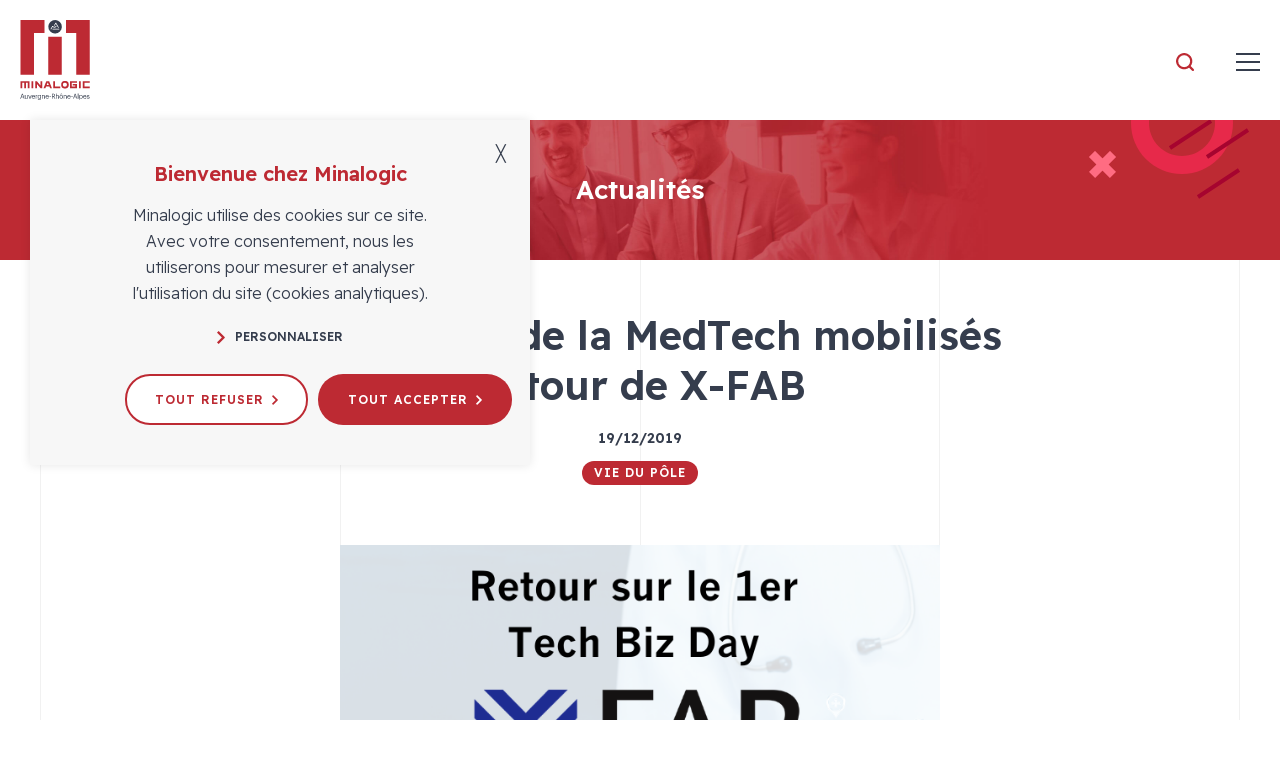

--- FILE ---
content_type: text/html; charset=UTF-8
request_url: https://www.minalogic.com/les-acteurs-de-la-medtech-mobilises-autour-de-x-fab/
body_size: 33922
content:
<!doctype html>
<html lang="fr-FR">
<head>
    <meta charset="UTF-8">
    <meta name="viewport" content="width=device-width, initial-scale=1">
    <link rel="profile" href="https://gmpg.org/xfn/11">

    <link rel="apple-touch-icon" sizes="180x180" href="https://www.minalogic.com/wp-content/themes/nq-minalogic/assets/img/favicon/apple-touch-icon.png">
    <link rel="icon" type="image/png" sizes="32x32" href="https://www.minalogic.com/wp-content/themes/nq-minalogic/assets/img/favicon/favicon-32x32.png">
    <link rel="icon" type="image/png" sizes="16x16" href="https://www.minalogic.com/wp-content/themes/nq-minalogic/assets/img/favicon/favicon-16x16.png">
    <link rel="manifest" href="https://www.minalogic.com/wp-content/themes/nq-minalogic/assets/img/favicon/site.webmanifest">
    <link rel="mask-icon" href="https://www.minalogic.com/wp-content/themes/nq-minalogic/assets/img/favicon/safari-pinned-tab.svg" color="#c41136">
    <meta name="msapplication-TileColor" content="#c41136">
    <meta name="theme-color" content="#ffffff">

    <link rel="preload" href="https://www.minalogic.com/wp-content/themes/nq-minalogic/assets/fonts/ReadexPro/ReadexPro-Light.woff2" as="font" type="font/woff2" crossorigin>
<link rel="preload" href="https://www.minalogic.com/wp-content/themes/nq-minalogic/assets/fonts/ReadexPro/ReadexPro-SemiBold.woff2" as="font" type="font/woff2" crossorigin>
    <meta name='robots' content='index, follow, max-image-preview:large, max-snippet:-1, max-video-preview:-1' />
<link rel="alternate" hreflang="fr" href="https://www.minalogic.com/les-acteurs-de-la-medtech-mobilises-autour-de-x-fab/" />
<link rel="alternate" hreflang="x-default" href="https://www.minalogic.com/les-acteurs-de-la-medtech-mobilises-autour-de-x-fab/" />

	<!-- This site is optimized with the Yoast SEO plugin v22.4 - https://yoast.com/wordpress/plugins/seo/ -->
	<title>Les acteurs de la MedTech mobilisés autour de X-FAB - Minalogic</title>
	<meta name="description" content="« I think the biggest innovations of the 21st century will be the intersection of biology and technology” disait Steve Jobs. « A la croisée du médical et" />
	<link rel="canonical" href="https://www.minalogic.com/les-acteurs-de-la-medtech-mobilises-autour-de-x-fab/" />
	<meta property="og:locale" content="fr_FR" />
	<meta property="og:type" content="article" />
	<meta property="og:title" content="Les acteurs de la MedTech mobilisés autour de X-FAB - Minalogic" />
	<meta property="og:description" content="« I think the biggest innovations of the 21st century will be the intersection of biology and technology” disait Steve Jobs. « A la croisée du médical et" />
	<meta property="og:url" content="https://www.minalogic.com/les-acteurs-de-la-medtech-mobilises-autour-de-x-fab/" />
	<meta property="og:site_name" content="Minalogic" />
	<meta property="article:published_time" content="2019-12-19T08:34:22+00:00" />
	<meta property="article:modified_time" content="2025-09-29T12:42:54+00:00" />
	<meta property="og:image" content="https://www.minalogic.com/wp-content/uploads/2020/07/minalogic-blog-20191017-retour-sur-tech-biz-day-with-x-fab.png" />
	<meta property="og:image:width" content="713" />
	<meta property="og:image:height" content="460" />
	<meta property="og:image:type" content="image/png" />
	<meta name="author" content="NQ Team" />
	<meta name="twitter:card" content="summary_large_image" />
	<meta name="twitter:label1" content="Écrit par" />
	<meta name="twitter:data1" content="NQ Team" />
	<meta name="twitter:label2" content="Durée de lecture estimée" />
	<meta name="twitter:data2" content="3 minutes" />
	<script type="application/ld+json" class="yoast-schema-graph">{"@context":"https://schema.org","@graph":[{"@type":"Article","@id":"https://www.minalogic.com/les-acteurs-de-la-medtech-mobilises-autour-de-x-fab/#article","isPartOf":{"@id":"https://www.minalogic.com/les-acteurs-de-la-medtech-mobilises-autour-de-x-fab/"},"author":{"name":"NQ Team","@id":"https://www.minalogic.com/en/#/schema/person/b8ec11b561d9341a1dff44f426537615"},"headline":"Les acteurs de la MedTech mobilisés autour de X-FAB","datePublished":"2019-12-19T08:34:22+00:00","dateModified":"2025-09-29T12:42:54+00:00","mainEntityOfPage":{"@id":"https://www.minalogic.com/les-acteurs-de-la-medtech-mobilises-autour-de-x-fab/"},"wordCount":397,"publisher":{"@id":"https://www.minalogic.com/en/#organization"},"image":{"@id":"https://www.minalogic.com/les-acteurs-de-la-medtech-mobilises-autour-de-x-fab/#primaryimage"},"thumbnailUrl":"https://www.minalogic.com/wp-content/uploads/2020/07/minalogic-blog-20191017-retour-sur-tech-biz-day-with-x-fab.png","articleSection":["Vie du pôle"],"inLanguage":"fr-FR"},{"@type":"WebPage","@id":"https://www.minalogic.com/les-acteurs-de-la-medtech-mobilises-autour-de-x-fab/","url":"https://www.minalogic.com/les-acteurs-de-la-medtech-mobilises-autour-de-x-fab/","name":"Les acteurs de la MedTech mobilisés autour de X-FAB - Minalogic","isPartOf":{"@id":"https://www.minalogic.com/en/#website"},"primaryImageOfPage":{"@id":"https://www.minalogic.com/les-acteurs-de-la-medtech-mobilises-autour-de-x-fab/#primaryimage"},"image":{"@id":"https://www.minalogic.com/les-acteurs-de-la-medtech-mobilises-autour-de-x-fab/#primaryimage"},"thumbnailUrl":"https://www.minalogic.com/wp-content/uploads/2020/07/minalogic-blog-20191017-retour-sur-tech-biz-day-with-x-fab.png","datePublished":"2019-12-19T08:34:22+00:00","dateModified":"2025-09-29T12:42:54+00:00","description":"« I think the biggest innovations of the 21st century will be the intersection of biology and technology” disait Steve Jobs. « A la croisée du médical et","breadcrumb":{"@id":"https://www.minalogic.com/les-acteurs-de-la-medtech-mobilises-autour-de-x-fab/#breadcrumb"},"inLanguage":"fr-FR","potentialAction":[{"@type":"ReadAction","target":["https://www.minalogic.com/les-acteurs-de-la-medtech-mobilises-autour-de-x-fab/"]}]},{"@type":"ImageObject","inLanguage":"fr-FR","@id":"https://www.minalogic.com/les-acteurs-de-la-medtech-mobilises-autour-de-x-fab/#primaryimage","url":"https://www.minalogic.com/wp-content/uploads/2020/07/minalogic-blog-20191017-retour-sur-tech-biz-day-with-x-fab.png","contentUrl":"https://www.minalogic.com/wp-content/uploads/2020/07/minalogic-blog-20191017-retour-sur-tech-biz-day-with-x-fab.png","width":713,"height":460},{"@type":"BreadcrumbList","@id":"https://www.minalogic.com/les-acteurs-de-la-medtech-mobilises-autour-de-x-fab/#breadcrumb","itemListElement":[{"@type":"ListItem","position":1,"name":"Accueil","item":"https://www.minalogic.com/"},{"@type":"ListItem","position":2,"name":"Actualités","item":"https://www.minalogic.com/actualites/"},{"@type":"ListItem","position":3,"name":"Les acteurs de la MedTech mobilisés autour de X-FAB"}]},{"@type":"WebSite","@id":"https://www.minalogic.com/en/#website","url":"https://www.minalogic.com/en/","name":"Minalogic","description":"Minalogic, le pôle de compétitivité de la transformation numérique en Auvergne-Rhône-Alpes","publisher":{"@id":"https://www.minalogic.com/en/#organization"},"potentialAction":[{"@type":"SearchAction","target":{"@type":"EntryPoint","urlTemplate":"https://www.minalogic.com/en/?s={search_term_string}"},"query-input":"required name=search_term_string"}],"inLanguage":"fr-FR"},{"@type":"Organization","@id":"https://www.minalogic.com/en/#organization","name":"Minalogic","url":"https://www.minalogic.com/en/","logo":{"@type":"ImageObject","inLanguage":"fr-FR","@id":"https://www.minalogic.com/en/#/schema/logo/image/","url":"https://www.minalogic.com/wp-content/uploads/2022/05/logo-minalogic-460x390-1.png","contentUrl":"https://www.minalogic.com/wp-content/uploads/2022/05/logo-minalogic-460x390-1.png","width":460,"height":390,"caption":"Minalogic"},"image":{"@id":"https://www.minalogic.com/en/#/schema/logo/image/"},"sameAs":["https://www.linkedin.com/company/minalogic/","https://www.youtube.com/user/MinalogicCluster"]},{"@type":"Person","@id":"https://www.minalogic.com/en/#/schema/person/b8ec11b561d9341a1dff44f426537615","name":"NQ Team","image":{"@type":"ImageObject","inLanguage":"fr-FR","@id":"https://www.minalogic.com/en/#/schema/person/image/","url":"https://secure.gravatar.com/avatar/3c35c0cc251da638667a8e1f7b8a7fc4?s=96&d=mm&r=g","contentUrl":"https://secure.gravatar.com/avatar/3c35c0cc251da638667a8e1f7b8a7fc4?s=96&d=mm&r=g","caption":"NQ Team"},"url":"https://www.minalogic.com/author/admin_minalogic/"}]}</script>
	<!-- / Yoast SEO plugin. -->


<style id='classic-theme-styles-inline-css' type='text/css'>
/*! This file is auto-generated */
.wp-block-button__link{color:#fff;background-color:#32373c;border-radius:9999px;box-shadow:none;text-decoration:none;padding:calc(.667em + 2px) calc(1.333em + 2px);font-size:1.125em}.wp-block-file__button{background:#32373c;color:#fff;text-decoration:none}
</style>
<style id='global-styles-inline-css' type='text/css'>
body{--wp--preset--color--black: #000000;--wp--preset--color--cyan-bluish-gray: #abb8c3;--wp--preset--color--white: #ffffff;--wp--preset--color--pale-pink: #f78da7;--wp--preset--color--vivid-red: #cf2e2e;--wp--preset--color--luminous-vivid-orange: #ff6900;--wp--preset--color--luminous-vivid-amber: #fcb900;--wp--preset--color--light-green-cyan: #7bdcb5;--wp--preset--color--vivid-green-cyan: #00d084;--wp--preset--color--pale-cyan-blue: #8ed1fc;--wp--preset--color--vivid-cyan-blue: #0693e3;--wp--preset--color--vivid-purple: #9b51e0;--wp--preset--gradient--vivid-cyan-blue-to-vivid-purple: linear-gradient(135deg,rgba(6,147,227,1) 0%,rgb(155,81,224) 100%);--wp--preset--gradient--light-green-cyan-to-vivid-green-cyan: linear-gradient(135deg,rgb(122,220,180) 0%,rgb(0,208,130) 100%);--wp--preset--gradient--luminous-vivid-amber-to-luminous-vivid-orange: linear-gradient(135deg,rgba(252,185,0,1) 0%,rgba(255,105,0,1) 100%);--wp--preset--gradient--luminous-vivid-orange-to-vivid-red: linear-gradient(135deg,rgba(255,105,0,1) 0%,rgb(207,46,46) 100%);--wp--preset--gradient--very-light-gray-to-cyan-bluish-gray: linear-gradient(135deg,rgb(238,238,238) 0%,rgb(169,184,195) 100%);--wp--preset--gradient--cool-to-warm-spectrum: linear-gradient(135deg,rgb(74,234,220) 0%,rgb(151,120,209) 20%,rgb(207,42,186) 40%,rgb(238,44,130) 60%,rgb(251,105,98) 80%,rgb(254,248,76) 100%);--wp--preset--gradient--blush-light-purple: linear-gradient(135deg,rgb(255,206,236) 0%,rgb(152,150,240) 100%);--wp--preset--gradient--blush-bordeaux: linear-gradient(135deg,rgb(254,205,165) 0%,rgb(254,45,45) 50%,rgb(107,0,62) 100%);--wp--preset--gradient--luminous-dusk: linear-gradient(135deg,rgb(255,203,112) 0%,rgb(199,81,192) 50%,rgb(65,88,208) 100%);--wp--preset--gradient--pale-ocean: linear-gradient(135deg,rgb(255,245,203) 0%,rgb(182,227,212) 50%,rgb(51,167,181) 100%);--wp--preset--gradient--electric-grass: linear-gradient(135deg,rgb(202,248,128) 0%,rgb(113,206,126) 100%);--wp--preset--gradient--midnight: linear-gradient(135deg,rgb(2,3,129) 0%,rgb(40,116,252) 100%);--wp--preset--font-size--small: 13px;--wp--preset--font-size--medium: 20px;--wp--preset--font-size--large: 36px;--wp--preset--font-size--x-large: 42px;--wp--preset--spacing--20: 0.44rem;--wp--preset--spacing--30: 0.67rem;--wp--preset--spacing--40: 1rem;--wp--preset--spacing--50: 1.5rem;--wp--preset--spacing--60: 2.25rem;--wp--preset--spacing--70: 3.38rem;--wp--preset--spacing--80: 5.06rem;--wp--preset--shadow--natural: 6px 6px 9px rgba(0, 0, 0, 0.2);--wp--preset--shadow--deep: 12px 12px 50px rgba(0, 0, 0, 0.4);--wp--preset--shadow--sharp: 6px 6px 0px rgba(0, 0, 0, 0.2);--wp--preset--shadow--outlined: 6px 6px 0px -3px rgba(255, 255, 255, 1), 6px 6px rgba(0, 0, 0, 1);--wp--preset--shadow--crisp: 6px 6px 0px rgba(0, 0, 0, 1);}:where(.is-layout-flex){gap: 0.5em;}:where(.is-layout-grid){gap: 0.5em;}body .is-layout-flow > .alignleft{float: left;margin-inline-start: 0;margin-inline-end: 2em;}body .is-layout-flow > .alignright{float: right;margin-inline-start: 2em;margin-inline-end: 0;}body .is-layout-flow > .aligncenter{margin-left: auto !important;margin-right: auto !important;}body .is-layout-constrained > .alignleft{float: left;margin-inline-start: 0;margin-inline-end: 2em;}body .is-layout-constrained > .alignright{float: right;margin-inline-start: 2em;margin-inline-end: 0;}body .is-layout-constrained > .aligncenter{margin-left: auto !important;margin-right: auto !important;}body .is-layout-constrained > :where(:not(.alignleft):not(.alignright):not(.alignfull)){max-width: var(--wp--style--global--content-size);margin-left: auto !important;margin-right: auto !important;}body .is-layout-constrained > .alignwide{max-width: var(--wp--style--global--wide-size);}body .is-layout-flex{display: flex;}body .is-layout-flex{flex-wrap: wrap;align-items: center;}body .is-layout-flex > *{margin: 0;}body .is-layout-grid{display: grid;}body .is-layout-grid > *{margin: 0;}:where(.wp-block-columns.is-layout-flex){gap: 2em;}:where(.wp-block-columns.is-layout-grid){gap: 2em;}:where(.wp-block-post-template.is-layout-flex){gap: 1.25em;}:where(.wp-block-post-template.is-layout-grid){gap: 1.25em;}.has-black-color{color: var(--wp--preset--color--black) !important;}.has-cyan-bluish-gray-color{color: var(--wp--preset--color--cyan-bluish-gray) !important;}.has-white-color{color: var(--wp--preset--color--white) !important;}.has-pale-pink-color{color: var(--wp--preset--color--pale-pink) !important;}.has-vivid-red-color{color: var(--wp--preset--color--vivid-red) !important;}.has-luminous-vivid-orange-color{color: var(--wp--preset--color--luminous-vivid-orange) !important;}.has-luminous-vivid-amber-color{color: var(--wp--preset--color--luminous-vivid-amber) !important;}.has-light-green-cyan-color{color: var(--wp--preset--color--light-green-cyan) !important;}.has-vivid-green-cyan-color{color: var(--wp--preset--color--vivid-green-cyan) !important;}.has-pale-cyan-blue-color{color: var(--wp--preset--color--pale-cyan-blue) !important;}.has-vivid-cyan-blue-color{color: var(--wp--preset--color--vivid-cyan-blue) !important;}.has-vivid-purple-color{color: var(--wp--preset--color--vivid-purple) !important;}.has-black-background-color{background-color: var(--wp--preset--color--black) !important;}.has-cyan-bluish-gray-background-color{background-color: var(--wp--preset--color--cyan-bluish-gray) !important;}.has-white-background-color{background-color: var(--wp--preset--color--white) !important;}.has-pale-pink-background-color{background-color: var(--wp--preset--color--pale-pink) !important;}.has-vivid-red-background-color{background-color: var(--wp--preset--color--vivid-red) !important;}.has-luminous-vivid-orange-background-color{background-color: var(--wp--preset--color--luminous-vivid-orange) !important;}.has-luminous-vivid-amber-background-color{background-color: var(--wp--preset--color--luminous-vivid-amber) !important;}.has-light-green-cyan-background-color{background-color: var(--wp--preset--color--light-green-cyan) !important;}.has-vivid-green-cyan-background-color{background-color: var(--wp--preset--color--vivid-green-cyan) !important;}.has-pale-cyan-blue-background-color{background-color: var(--wp--preset--color--pale-cyan-blue) !important;}.has-vivid-cyan-blue-background-color{background-color: var(--wp--preset--color--vivid-cyan-blue) !important;}.has-vivid-purple-background-color{background-color: var(--wp--preset--color--vivid-purple) !important;}.has-black-border-color{border-color: var(--wp--preset--color--black) !important;}.has-cyan-bluish-gray-border-color{border-color: var(--wp--preset--color--cyan-bluish-gray) !important;}.has-white-border-color{border-color: var(--wp--preset--color--white) !important;}.has-pale-pink-border-color{border-color: var(--wp--preset--color--pale-pink) !important;}.has-vivid-red-border-color{border-color: var(--wp--preset--color--vivid-red) !important;}.has-luminous-vivid-orange-border-color{border-color: var(--wp--preset--color--luminous-vivid-orange) !important;}.has-luminous-vivid-amber-border-color{border-color: var(--wp--preset--color--luminous-vivid-amber) !important;}.has-light-green-cyan-border-color{border-color: var(--wp--preset--color--light-green-cyan) !important;}.has-vivid-green-cyan-border-color{border-color: var(--wp--preset--color--vivid-green-cyan) !important;}.has-pale-cyan-blue-border-color{border-color: var(--wp--preset--color--pale-cyan-blue) !important;}.has-vivid-cyan-blue-border-color{border-color: var(--wp--preset--color--vivid-cyan-blue) !important;}.has-vivid-purple-border-color{border-color: var(--wp--preset--color--vivid-purple) !important;}.has-vivid-cyan-blue-to-vivid-purple-gradient-background{background: var(--wp--preset--gradient--vivid-cyan-blue-to-vivid-purple) !important;}.has-light-green-cyan-to-vivid-green-cyan-gradient-background{background: var(--wp--preset--gradient--light-green-cyan-to-vivid-green-cyan) !important;}.has-luminous-vivid-amber-to-luminous-vivid-orange-gradient-background{background: var(--wp--preset--gradient--luminous-vivid-amber-to-luminous-vivid-orange) !important;}.has-luminous-vivid-orange-to-vivid-red-gradient-background{background: var(--wp--preset--gradient--luminous-vivid-orange-to-vivid-red) !important;}.has-very-light-gray-to-cyan-bluish-gray-gradient-background{background: var(--wp--preset--gradient--very-light-gray-to-cyan-bluish-gray) !important;}.has-cool-to-warm-spectrum-gradient-background{background: var(--wp--preset--gradient--cool-to-warm-spectrum) !important;}.has-blush-light-purple-gradient-background{background: var(--wp--preset--gradient--blush-light-purple) !important;}.has-blush-bordeaux-gradient-background{background: var(--wp--preset--gradient--blush-bordeaux) !important;}.has-luminous-dusk-gradient-background{background: var(--wp--preset--gradient--luminous-dusk) !important;}.has-pale-ocean-gradient-background{background: var(--wp--preset--gradient--pale-ocean) !important;}.has-electric-grass-gradient-background{background: var(--wp--preset--gradient--electric-grass) !important;}.has-midnight-gradient-background{background: var(--wp--preset--gradient--midnight) !important;}.has-small-font-size{font-size: var(--wp--preset--font-size--small) !important;}.has-medium-font-size{font-size: var(--wp--preset--font-size--medium) !important;}.has-large-font-size{font-size: var(--wp--preset--font-size--large) !important;}.has-x-large-font-size{font-size: var(--wp--preset--font-size--x-large) !important;}
.wp-block-navigation a:where(:not(.wp-element-button)){color: inherit;}
:where(.wp-block-post-template.is-layout-flex){gap: 1.25em;}:where(.wp-block-post-template.is-layout-grid){gap: 1.25em;}
:where(.wp-block-columns.is-layout-flex){gap: 2em;}:where(.wp-block-columns.is-layout-grid){gap: 2em;}
.wp-block-pullquote{font-size: 1.5em;line-height: 1.6;}
</style>
<link rel='stylesheet' id='wpml-blocks-css' href='https://www.minalogic.com/wp-content/plugins/sitepress-multilingual-cms/dist/css/blocks/styles.css' type='text/css' media='all' />
<link rel='stylesheet' id='style36e62f075e5758e59970ce5bfd7a53cf-css' href='https://www.minalogic.com/wp-content/themes/nq-minalogic/assets/css/theme.22d4cd1f5aefed413fa276522b20282c.css' type='text/css' media='all' />
<link rel='stylesheet' id='stylef37ea77c2107e8c4ba47848fe9b0a632-css' href='https://www.minalogic.com/wp-content/themes/nq-minalogic/assets/css/style-thib.css' type='text/css' media='all' />
<script type="text/javascript" src="https://www.minalogic.com/wp-includes/js/jquery/jquery.min.js" id="jquery-core-js"></script>
<script type="text/javascript" src="https://www.minalogic.com/wp-includes/js/jquery/jquery-migrate.min.js" id="jquery-migrate-js"></script>
<link rel="icon" href="https://www.minalogic.com/wp-content/uploads/2021/09/cropped-favicon-minalogic-512x512px-32x32.png" sizes="32x32" />
<link rel="icon" href="https://www.minalogic.com/wp-content/uploads/2021/09/cropped-favicon-minalogic-512x512px-192x192.png" sizes="192x192" />
<link rel="apple-touch-icon" href="https://www.minalogic.com/wp-content/uploads/2021/09/cropped-favicon-minalogic-512x512px-180x180.png" />
<meta name="msapplication-TileImage" content="https://www.minalogic.com/wp-content/uploads/2021/09/cropped-favicon-minalogic-512x512px-270x270.png" />


</head>

<body class="post-template-default single single-post postid-18120 single-format-standard" data-nqis="nq-popins nq-in-view">

    

    <div class="nq-c-BodyBackground"></div>

    <div class="nq-u-display" data-display="small"></div>
    <div class="nq-u-display" data-display="xlarge"></div>
    <div class="nq-u-display" data-display="large"></div>
    <div class="nq-u-display" data-display="desktop"></div>

    <div class="nq-c-Body">

        

            <header class="nq-c-Header" data-nqis="nq-header">

    <div class="nq-c-HeaderLine nq-u-hspace">

    <div class="nq-c-HeaderLine-content nq-u-wrapper">


        <div class="nq-c-HeaderLine-part">

            <div class="nq-c-HeaderSearch">
    <span class="nq-c-HeaderSearch-action">
        <span class="nq-c-HeaderSearch-action-icon" onclick="$('.nq-c-HeaderSearch').attr('data-open','true');"><svg class="nq-i-search" role="presentation" xmlns="http://www.w3.org/2000/svg" width="14" height="14" viewBox="0 0 14 14"><path d="M11.38 10.19l2.36 2.36a.84.84 0 01.26.6.89.89 0 01-.24.6.85.85 0 01-.61.25.82.82 0 01-.59-.26l-2.37-2.36a6.31 6.31 0 111.19-1.19zm-5-8.49a4.65 4.65 0 00-4.67 4.66A4.65 4.65 0 106.36 1.7z" fill="#bd2a33"/></svg></span>
    </span>
    <form class="nq-c-HeaderSearch-form" action="https://www.minalogic.com/" method="get" role="search">
        <input type="text" placeholder="Je recherche..." name="s" />
                <span class="nq-c-HeaderSearch-form-close" onclick="$('.nq-c-HeaderSearch').attr('data-open','false');"><svg class="nq-i-cross" role="presentation" xmlns="http://www.w3.org/2000/svg" width="20" height="20" viewBox="0 0 20 20"><path fill="#353D4D" fill-rule="evenodd" d="M18.3.1l1.4 1.4-8.401 8.4 8.401 8.4-1.4 1.4-8.401-8.4L1.5 19.7.1 18.3l8.4-8.4L.1 1.5 1.5.1l8.399 8.4L18.3.1z"/></svg></span>
    </form>
</div>
                            <ul class="nq-c-HeaderLine-part-item nq-c-HeaderLine-part-lang">
                                            <li>
                            <a href="https://www.minalogic.com/les-acteurs-de-la-medtech-mobilises-autour-de-x-fab/" title="Français" class="lang-is-active">fr</a>
                        </li>
                                            <li>
                            <a href="https://www.minalogic.com/en/" title="Anglais">en</a>
                        </li>
                                    </ul>
            

                                                                        <a class="nq-c-HeaderLine-part-item nq-c-HeaderLine-part-link" href="https://wam.minalogic.com/" title="Espace membre WAM"  target="_blank">Espace membre WAM</a>
                                                
        </div>

        <div class="nq-c-HeaderLine-part">
            <ul class="nq-c-HeaderLine-part-item nq-c-HeaderLine-part-links">
                                                                        <li><a href="https://www.minalogic.com/services/financement-innovation/financement-public/programme-easytech-transfert-technologie/" title="Easytech" >Easytech</a></li>
                                                                                <li><a href="https://minasmart.jamespot.pro/" title="MinaSmart"  target="_blank">MinaSmart</a></li>
                                                            </ul>

            <ul class="nq-c-HeaderLine-part-item nq-c-HeaderLine-part-social">
                                                <li><a href="https://www.linkedin.com/company/minalogic" target="_blank" title="LinkedIn"><svg class="nq-i-linkedin" role="presentation" xmlns="http://www.w3.org/2000/svg" width="26" height="26" viewBox="0 0 26 26"><path fill="#BD2A33" fill-rule="evenodd" d="M4.736 0C3.226 0 2 1.235 2 2.759c0 1.523 1.225 2.759 2.736 2.759a2.749 2.749 0 002.738-2.76A2.748 2.748 0 004.736 0zm9.735 9.49V7.475h-4.44v14.951h4.44V14.58c0-2.104.967-3.355 2.819-3.355 1.703 0 2.52 1.203 2.52 3.355v7.847h4.605V12.96c0-4.005-2.269-5.941-5.44-5.941-3.169 0-4.504 2.47-4.504 2.47zM2.444 22.426h4.629V7.476H2.444v14.95z"/></svg></a></li>                <li><a href="https://www.youtube.com/user/MinalogicCluster" target="_blank" title="Youtube"><svg class="nq-i-youtube" role="presentation" xmlns="http://www.w3.org/2000/svg" width="26" height="26" viewBox="0 0 26 26"><path fill="#BD2A33" fill-rule="evenodd" d="M26.046 8.02S25.789 6.194 25 5.39c-1-1.055-2.122-1.06-2.636-1.122C18.683 4 13.16 4 13.16 4h-.011s-5.523 0-9.204.268c-.515.062-1.635.067-2.637 1.122C.52 6.194.263 8.02.263 8.02S0 10.164 0 12.308v2.01c0 2.145.263 4.289.263 4.289s.257 1.825 1.045 2.629c1.002 1.056 2.316 1.023 2.902 1.133 2.104.204 8.945.267 8.945.267s5.528-.009 9.209-.277c.514-.062 1.636-.067 2.636-1.123.789-.804 1.046-2.629 1.046-2.629s.263-2.144.263-4.289v-2.01c0-2.144-.263-4.288-.263-4.288zm-15.608 8.734l-.001-7.444 7.109 3.735-7.108 3.709z"/></svg></a></li>            </ul>

        </div>

    </div>
</div>
    <div class="nq-c-Header-content">
        <div class="nq-c-HeaderNav" data-nqis="nq-header-nav" aria-label="Menu principal">
    <button class="nq-c-HeaderNav-toggle">
        <span class="line"><span></span></span>
    </button>
        <div class="nq-c-HeaderNav-wrap">

        
            
    <div class="nq-c-HeaderNav-menu">
                                <ul>

            
                                                                    
                <li class=" menu-item menu-item-type-custom menu-item-object-custom hasSubmenu">

                    <a href="/le-pole/qui-sommes-nous/" title="Le pôle" class="">

                        Le pôle

                    </a>

                    
                        <div class="sub-menu">

                            <div class="nq-u-wrapper">
                                <svg class="nq-i-submenu-left" role="presentation" width="215" height="58" viewBox="0 0 215 58" version="1.1" xmlns="http://www.w3.org/2000/svg" xmlns:xlink="http://www.w3.org/1999/xlink"><defs><path id="submenu-left-a-697446db4d064" d="M0 0h215v58H0z"/></defs><g transform="translate(0 -.004)" stroke="none" stroke-width="1" fill="none" fill-rule="evenodd"><mask id="submenu-left-b-697446db4d064" fill="#fff"><use xlink:href="#submenu-left-a-697446db4d064" /></mask><path stroke="#A6042F" stroke-width="8" mask="url(#submenu-left-b-697446db4d064)" d="M106.501 39.597L65.5-1.404l41.001-40.999 41 40.999z"/><path d="M109.702-36.283h5.717V-42h-5.717v5.717zm16.651 0h5.717V-42h-5.717v5.717zm16.652 0h5.717V-42h-5.717v5.717zm16.652 0h5.717V-42h-5.717v5.717zm16.651 0h5.717V-42h-5.717v5.717zm16.652 0h5.717V-42h-5.717v5.717zm-83.258 15.801h5.717v-5.717h-5.717v5.717zm16.651 0h5.717v-5.717h-5.717v5.717zm16.652 0h5.717v-5.717h-5.717v5.717zm16.652 0h5.717v-5.717h-5.717v5.717zm16.651 0h5.717v-5.717h-5.717v5.717zm16.652 0h5.717v-5.717h-5.717v5.717zM109.702-4.681h5.717v-5.717h-5.717v5.717zm16.651 0h5.717v-5.717h-5.717v5.717zm16.652 0h5.717v-5.717h-5.717v5.717zm16.652 0h5.717v-5.717h-5.717v5.717zm16.651 0h5.717v-5.717h-5.717v5.717zm16.652 0h5.717v-5.717h-5.717v5.717zm-83.258 15.802h5.717V5.404h-5.717v5.717zm16.651 0h5.717V5.404h-5.717v5.717zm16.652 0h5.717V5.404h-5.717v5.717zm16.652 0h5.717V5.404h-5.717v5.717zm16.651 0h5.717V5.404h-5.717v5.717zm16.652 0h5.717V5.404h-5.717v5.717zm-83.258 15.801h5.717v-5.717h-5.717v5.717zm16.651 0h5.717v-5.717h-5.717v5.717zm16.652 0h5.717v-5.717h-5.717v5.717zm16.652 0h5.717v-5.717h-5.717v5.717zm16.651 0h5.717v-5.717h-5.717v5.717zm16.652 0h5.717v-5.717h-5.717v5.717z" fill="#FE296E" mask="url(#submenu-left-b-697446db4d064)"/></g></svg>

                            <div class="sub-menu-header">
                                <button type="button" class="sub-menu-close">
                                    <svg class="nq-i-chevron-left" role="presentation" xmlns="http://www.w3.org/2000/svg" width="8" height="13" viewBox="0 0 8 13"><path fill="#bd2a33" d="M8 1.59L6.32 0 0 6.51 6.32 13 8 11.41l-4.79-4.9L8 1.59z"/></svg>
                                </button>
                                <div class="sub-menu-title">Le pôle</div>
                            </div>

                            <ul class="sub-menu-content">

                                
                                                                                                                                                    
                                    <li class=" menu-item menu-item-type-post_type menu-item-object-page">

                                        <a href="https://www.minalogic.com/qui-sommes-nous/" title="Qui sommes-nous ?" class="">

                                            
                                            Qui sommes-nous ?

                                            
                                        </a>

                                        
                                    </li>

                                
                                                                                                                                                    
                                    <li class=" menu-item menu-item-type-post_type menu-item-object-page">

                                        <a href="https://www.minalogic.com/strategie/" title="Stratégie" class="">

                                            
                                            Stratégie

                                            
                                        </a>

                                        
                                    </li>

                                
                                                                                                                                                    
                                    <li class=" menu-item menu-item-type-post_type menu-item-object-page">

                                        <a href="https://www.minalogic.com/success-stories-by-minalogic/" title="Success stories" class="">

                                            
                                            Success stories

                                            
                                        </a>

                                        
                                    </li>

                                
                                                                                                                                                    
                                    <li class=" menu-item menu-item-type-post_type menu-item-object-page">

                                        <a href="https://www.minalogic.com/la-gouvernance/" title="La gouvernance" class="">

                                            
                                            La gouvernance

                                            
                                        </a>

                                        
                                    </li>

                                
                                                                                                                                                    
                                    <li class=" menu-item menu-item-type-post_type menu-item-object-page">

                                        <a href="https://www.minalogic.com/lequipe-minalogic/" title="L’équipe" class="">

                                            
                                            L’équipe

                                            
                                        </a>

                                        
                                    </li>

                                
                                                                                                                                                    
                                    <li class=" menu-item menu-item-type-post_type menu-item-object-page">

                                        <a href="https://www.minalogic.com/les-supports-de-communication/" title="Les supports de communication" class="">

                                            
                                            Les supports de communication

                                            
                                        </a>

                                        
                                    </li>

                                                            </ul>

                            </div>

                        </div>

                    
                </li>

                
            
                                                                    
                <li class=" menu-item menu-item-type-custom menu-item-object-custom hasSubmenu">

                    <a href="https://www.minalogic.com/services" title="Services" class="">

                        Services

                    </a>

                    
                        <div class="sub-menu" data-type="full">

                            <div class="nq-u-wrapper">
                                <svg class="nq-i-submenu-left" role="presentation" width="215" height="58" viewBox="0 0 215 58" version="1.1" xmlns="http://www.w3.org/2000/svg" xmlns:xlink="http://www.w3.org/1999/xlink"><defs><path id="submenu-left-a-697446db4d0a0" d="M0 0h215v58H0z"/></defs><g transform="translate(0 -.004)" stroke="none" stroke-width="1" fill="none" fill-rule="evenodd"><mask id="submenu-left-b-697446db4d0a0" fill="#fff"><use xlink:href="#submenu-left-a-697446db4d0a0" /></mask><path stroke="#A6042F" stroke-width="8" mask="url(#submenu-left-b-697446db4d0a0)" d="M106.501 39.597L65.5-1.404l41.001-40.999 41 40.999z"/><path d="M109.702-36.283h5.717V-42h-5.717v5.717zm16.651 0h5.717V-42h-5.717v5.717zm16.652 0h5.717V-42h-5.717v5.717zm16.652 0h5.717V-42h-5.717v5.717zm16.651 0h5.717V-42h-5.717v5.717zm16.652 0h5.717V-42h-5.717v5.717zm-83.258 15.801h5.717v-5.717h-5.717v5.717zm16.651 0h5.717v-5.717h-5.717v5.717zm16.652 0h5.717v-5.717h-5.717v5.717zm16.652 0h5.717v-5.717h-5.717v5.717zm16.651 0h5.717v-5.717h-5.717v5.717zm16.652 0h5.717v-5.717h-5.717v5.717zM109.702-4.681h5.717v-5.717h-5.717v5.717zm16.651 0h5.717v-5.717h-5.717v5.717zm16.652 0h5.717v-5.717h-5.717v5.717zm16.652 0h5.717v-5.717h-5.717v5.717zm16.651 0h5.717v-5.717h-5.717v5.717zm16.652 0h5.717v-5.717h-5.717v5.717zm-83.258 15.802h5.717V5.404h-5.717v5.717zm16.651 0h5.717V5.404h-5.717v5.717zm16.652 0h5.717V5.404h-5.717v5.717zm16.652 0h5.717V5.404h-5.717v5.717zm16.651 0h5.717V5.404h-5.717v5.717zm16.652 0h5.717V5.404h-5.717v5.717zm-83.258 15.801h5.717v-5.717h-5.717v5.717zm16.651 0h5.717v-5.717h-5.717v5.717zm16.652 0h5.717v-5.717h-5.717v5.717zm16.652 0h5.717v-5.717h-5.717v5.717zm16.651 0h5.717v-5.717h-5.717v5.717zm16.652 0h5.717v-5.717h-5.717v5.717z" fill="#FE296E" mask="url(#submenu-left-b-697446db4d0a0)"/></g></svg>

                            <div class="sub-menu-header">
                                <button type="button" class="sub-menu-close">
                                    <svg class="nq-i-chevron-left" role="presentation" xmlns="http://www.w3.org/2000/svg" width="8" height="13" viewBox="0 0 8 13"><path fill="#bd2a33" d="M8 1.59L6.32 0 0 6.51 6.32 13 8 11.41l-4.79-4.9L8 1.59z"/></svg>
                                </button>
                                <div class="sub-menu-title">Services</div>
                            </div>

                            <ul class="sub-menu-content">

                                
                                                                                                                                                    
                                    <li class=" menu-item menu-item-type-post_type menu-item-object-service hasSubmenu">

                                        <a href="https://www.minalogic.com/services/communaute/" title="Communauté" class="">

                                            
                                            Communauté

                                                                                            <svg class="nq-i-chevron-bottom" role="presentation" xmlns="http://www.w3.org/2000/svg" width="13" height="8" viewBox="0 0 13 8"><path fill="#BD2A33" fill-rule="evenodd" d="M1.59 0L0 1.682 6.508 8 13 1.682 11.41 0 6.508 4.79z"/></svg>
                                            
                                        </a>

                                        
                                            <div class="sub-menu-detail">

                                                <svg class="nq-i-submenu-right" role="presentation" width="239" height="182" viewBox="0 0 239 182" version="1.1" xmlns="http://www.w3.org/2000/svg" xmlns:xlink="http://www.w3.org/1999/xlink"><defs><path id="submenu-right-a-697446db4d0d6" d="M0 0h239v182H0z"/></defs><g stroke="none" stroke-width="1" fill="none" fill-rule="evenodd"><mask id="submenu-right-b-697446db4d0d6" fill="#fff"><use xlink:href="#submenu-right-a-697446db4d0d6" /></mask><path d="M654 0c143.594 0 260 116.406 260 260v135c0 143.594-116.406 260-260 260H260C116.406 655 0 538.594 0 395V260C0 116.406 116.406 0 260 0h394z" fill="#F7F7F7" fill-rule="nonzero" mask="url(#submenu-right-b-697446db4d0d6)"/><path d="M150 134.717h5.717V129H150v5.717zm16.651 0h5.717V129h-5.717v5.717zm16.652 0h5.717V129h-5.717v5.717zm16.652 0h5.717V129h-5.717v5.717zm16.651 0h5.717V129h-5.717v5.717zm16.652 0h5.717V129h-5.717v5.717zM150 150.518h5.717v-5.717H150v5.717zm16.651 0h5.717v-5.717h-5.717v5.717zm16.652 0h5.717v-5.717h-5.717v5.717zm16.652 0h5.717v-5.717h-5.717v5.717zm16.651 0h5.717v-5.717h-5.717v5.717zm16.652 0h5.717v-5.717h-5.717v5.717zM150 166.319h5.717v-5.717H150v5.717zm16.651 0h5.717v-5.717h-5.717v5.717zm16.652 0h5.717v-5.717h-5.717v5.717zm16.652 0h5.717v-5.717h-5.717v5.717zm16.651 0h5.717v-5.717h-5.717v5.717zm16.652 0h5.717v-5.717h-5.717v5.717zM150 182.121h5.717v-5.717H150v5.717zm16.651 0h5.717v-5.717h-5.717v5.717zm16.652 0h5.717v-5.717h-5.717v5.717zm16.652 0h5.717v-5.717h-5.717v5.717zm16.651 0h5.717v-5.717h-5.717v5.717zm16.652 0h5.717v-5.717h-5.717v5.717zM150 197.922h5.717v-5.717H150v5.717zm16.651 0h5.717v-5.717h-5.717v5.717zm16.652 0h5.717v-5.717h-5.717v5.717zm16.652 0h5.717v-5.717h-5.717v5.717zm16.651 0h5.717v-5.717h-5.717v5.717zm16.652 0h5.717v-5.717h-5.717v5.717z" fill="#E8E8E8" mask="url(#submenu-right-b-697446db4d0d6)"/><g mask="url(#submenu-right-b-697446db4d0d6)" stroke="#E8E8E8" stroke-width="8"><path d="M114.45 110l16.499 16.5-16.5 16.5M137.066 110l16.5 16.5-16.5 16.5M159.682 110l16.5 16.5-16.5 16.5"/></g></g></svg>

                                                <ul>

                                                    <li class=" menu-item menu-item-type-post_type menu-item-object-service sub-menu-detail-link">
                                                        <a href="https://www.minalogic.com/services/communaute/">
                                                            <svg class="nq-i-chevron-left" role="presentation" xmlns="http://www.w3.org/2000/svg" width="8" height="13" viewBox="0 0 8 13"><path fill="#bd2a33" d="M8 1.59L6.32 0 0 6.51 6.32 13 8 11.41l-4.79-4.9L8 1.59z"/></svg> Voir toute l'offre
                                                        </a>
                                                    </li>

                                                    
                                                                                                                                                                                                                                    

                                                        <li class=" menu-item menu-item-type-custom menu-item-object-custom">

                                                            <a href="https://www.minalogic.com/services/communaute/#informationreseau" title="• Information et réseautage">

                                                                • Information et réseautage

                                                            </a>

                                                        </li>

                                                    
                                                                                                                                                                                                                                    

                                                        <li class=" menu-item menu-item-type-custom menu-item-object-custom">

                                                            <a href="https://www.minalogic.com/services/communaute/annuaire-adherents/" title="• Annuaire des adhérents">

                                                                • Annuaire des adhérents

                                                            </a>

                                                        </li>

                                                    
                                                                                                                                                                                                                                    

                                                        <li class=" menu-item menu-item-type-post_type menu-item-object-service">

                                                            <a href="https://www.minalogic.com/services/communaute/wam-plateforme-communautaire/" title="• WAM, la plateforme communautaire de Minalogic">

                                                                • WAM, la plateforme communautaire de Minalogic

                                                            </a>

                                                        </li>

                                                    
                                                                                                                                                                                                                                    

                                                        <li class=" menu-item menu-item-type-custom menu-item-object-custom">

                                                            <a href="https://www.minalogic.com/services/communaute/#visibilite" title="• Relais des actualités des adhérents">

                                                                • Relais des actualités des adhérents

                                                            </a>

                                                        </li>

                                                    
                                                                                                                                                                                                                                    

                                                        <li class=" menu-item menu-item-type-post_type menu-item-object-service">

                                                            <a href="https://www.minalogic.com/services/communaute/1-adherent-1-video/" title="• 1 adhérent - 1 vidéo">

                                                                • 1 adhérent - 1 vidéo

                                                            </a>

                                                        </li>

                                                    
                                                                                                                                                                                                                                    

                                                        <li class=" menu-item menu-item-type-post_type menu-item-object-service">

                                                            <a href="https://www.minalogic.com/services/developpement-business/salons/" title="• Salons">

                                                                • Salons

                                                            </a>

                                                        </li>

                                                    
                                                                                                                                                                                                                                    

                                                        <li class=" menu-item menu-item-type-post_type menu-item-object-service">

                                                            <a href="https://www.minalogic.com/services/communaute/devenir-partenaire-prive/" title="• Partenariat privé">

                                                                • Partenariat privé

                                                            </a>

                                                        </li>

                                                    
                                                                                                                                                                                                                                    

                                                        <li class=" menu-item menu-item-type-custom menu-item-object-custom">

                                                            <a href="https://www.minalogic.com/services/communaute/minalogic-le-club/" title="• Minalogic LE CLUB">

                                                                • Minalogic LE CLUB

                                                            </a>

                                                        </li>

                                                    
                                                                                                                                                                                                                                    

                                                        <li class=" menu-item menu-item-type-custom menu-item-object-custom">

                                                            <a href="https://www.minalogic.com/services/communaute/#informationreseau" title="• Recrutement de talents">

                                                                • Recrutement de talents

                                                            </a>

                                                        </li>

                                                    
                                                </ul>

                                            </div>

                                        
                                    </li>

                                
                                                                                                                                                    
                                    <li class=" menu-item menu-item-type-post_type menu-item-object-service hasSubmenu">

                                        <a href="https://www.minalogic.com/services/financement-innovation/" title="Financement de l’innovation" class="">

                                            
                                            Financement de l’innovation

                                                                                            <svg class="nq-i-chevron-bottom" role="presentation" xmlns="http://www.w3.org/2000/svg" width="13" height="8" viewBox="0 0 13 8"><path fill="#BD2A33" fill-rule="evenodd" d="M1.59 0L0 1.682 6.508 8 13 1.682 11.41 0 6.508 4.79z"/></svg>
                                            
                                        </a>

                                        
                                            <div class="sub-menu-detail">

                                                <svg class="nq-i-submenu-right" role="presentation" width="239" height="182" viewBox="0 0 239 182" version="1.1" xmlns="http://www.w3.org/2000/svg" xmlns:xlink="http://www.w3.org/1999/xlink"><defs><path id="submenu-right-a-697446db4d113" d="M0 0h239v182H0z"/></defs><g stroke="none" stroke-width="1" fill="none" fill-rule="evenodd"><mask id="submenu-right-b-697446db4d113" fill="#fff"><use xlink:href="#submenu-right-a-697446db4d113" /></mask><path d="M654 0c143.594 0 260 116.406 260 260v135c0 143.594-116.406 260-260 260H260C116.406 655 0 538.594 0 395V260C0 116.406 116.406 0 260 0h394z" fill="#F7F7F7" fill-rule="nonzero" mask="url(#submenu-right-b-697446db4d113)"/><path d="M150 134.717h5.717V129H150v5.717zm16.651 0h5.717V129h-5.717v5.717zm16.652 0h5.717V129h-5.717v5.717zm16.652 0h5.717V129h-5.717v5.717zm16.651 0h5.717V129h-5.717v5.717zm16.652 0h5.717V129h-5.717v5.717zM150 150.518h5.717v-5.717H150v5.717zm16.651 0h5.717v-5.717h-5.717v5.717zm16.652 0h5.717v-5.717h-5.717v5.717zm16.652 0h5.717v-5.717h-5.717v5.717zm16.651 0h5.717v-5.717h-5.717v5.717zm16.652 0h5.717v-5.717h-5.717v5.717zM150 166.319h5.717v-5.717H150v5.717zm16.651 0h5.717v-5.717h-5.717v5.717zm16.652 0h5.717v-5.717h-5.717v5.717zm16.652 0h5.717v-5.717h-5.717v5.717zm16.651 0h5.717v-5.717h-5.717v5.717zm16.652 0h5.717v-5.717h-5.717v5.717zM150 182.121h5.717v-5.717H150v5.717zm16.651 0h5.717v-5.717h-5.717v5.717zm16.652 0h5.717v-5.717h-5.717v5.717zm16.652 0h5.717v-5.717h-5.717v5.717zm16.651 0h5.717v-5.717h-5.717v5.717zm16.652 0h5.717v-5.717h-5.717v5.717zM150 197.922h5.717v-5.717H150v5.717zm16.651 0h5.717v-5.717h-5.717v5.717zm16.652 0h5.717v-5.717h-5.717v5.717zm16.652 0h5.717v-5.717h-5.717v5.717zm16.651 0h5.717v-5.717h-5.717v5.717zm16.652 0h5.717v-5.717h-5.717v5.717z" fill="#E8E8E8" mask="url(#submenu-right-b-697446db4d113)"/><g mask="url(#submenu-right-b-697446db4d113)" stroke="#E8E8E8" stroke-width="8"><path d="M114.45 110l16.499 16.5-16.5 16.5M137.066 110l16.5 16.5-16.5 16.5M159.682 110l16.5 16.5-16.5 16.5"/></g></g></svg>

                                                <ul>

                                                    <li class=" menu-item menu-item-type-post_type menu-item-object-service sub-menu-detail-link">
                                                        <a href="https://www.minalogic.com/services/financement-innovation/">
                                                            <svg class="nq-i-chevron-left" role="presentation" xmlns="http://www.w3.org/2000/svg" width="8" height="13" viewBox="0 0 8 13"><path fill="#bd2a33" d="M8 1.59L6.32 0 0 6.51 6.32 13 8 11.41l-4.79-4.9L8 1.59z"/></svg> Voir toute l'offre
                                                        </a>
                                                    </li>

                                                    
                                                                                                                                                                                                                                    

                                                        <li class=" menu-item menu-item-type-post_type menu-item-object-service">

                                                            <a href="https://www.minalogic.com/services/financement-innovation/financement-public/" title="• Parcours financement public de l’innovation">

                                                                • Parcours financement public de l’innovation

                                                            </a>

                                                        </li>

                                                    
                                                                                                                                                                                                                                    

                                                        <li class=" menu-item menu-item-type-post_type menu-item-object-service">

                                                            <a href="https://www.minalogic.com/services/financement-innovation/financement-prive/" title="• Parcours financement privé">

                                                                • Parcours financement privé

                                                            </a>

                                                        </li>

                                                    
                                                                                                                                                                                                                                    

                                                        <li class=" menu-item menu-item-type-post_type menu-item-object-service">

                                                            <a href="https://www.minalogic.com/services/communaute/evenements-innovation/" title="• Événements innovation">

                                                                • Événements innovation

                                                            </a>

                                                        </li>

                                                    
                                                </ul>

                                            </div>

                                        
                                    </li>

                                
                                                                                                                                                    
                                    <li class=" menu-item menu-item-type-post_type menu-item-object-service hasSubmenu">

                                        <a href="https://www.minalogic.com/services/developpement-business/" title="Développement business" class="">

                                            
                                            Développement business

                                                                                            <svg class="nq-i-chevron-bottom" role="presentation" xmlns="http://www.w3.org/2000/svg" width="13" height="8" viewBox="0 0 13 8"><path fill="#BD2A33" fill-rule="evenodd" d="M1.59 0L0 1.682 6.508 8 13 1.682 11.41 0 6.508 4.79z"/></svg>
                                            
                                        </a>

                                        
                                            <div class="sub-menu-detail">

                                                <svg class="nq-i-submenu-right" role="presentation" width="239" height="182" viewBox="0 0 239 182" version="1.1" xmlns="http://www.w3.org/2000/svg" xmlns:xlink="http://www.w3.org/1999/xlink"><defs><path id="submenu-right-a-697446db4d143" d="M0 0h239v182H0z"/></defs><g stroke="none" stroke-width="1" fill="none" fill-rule="evenodd"><mask id="submenu-right-b-697446db4d143" fill="#fff"><use xlink:href="#submenu-right-a-697446db4d143" /></mask><path d="M654 0c143.594 0 260 116.406 260 260v135c0 143.594-116.406 260-260 260H260C116.406 655 0 538.594 0 395V260C0 116.406 116.406 0 260 0h394z" fill="#F7F7F7" fill-rule="nonzero" mask="url(#submenu-right-b-697446db4d143)"/><path d="M150 134.717h5.717V129H150v5.717zm16.651 0h5.717V129h-5.717v5.717zm16.652 0h5.717V129h-5.717v5.717zm16.652 0h5.717V129h-5.717v5.717zm16.651 0h5.717V129h-5.717v5.717zm16.652 0h5.717V129h-5.717v5.717zM150 150.518h5.717v-5.717H150v5.717zm16.651 0h5.717v-5.717h-5.717v5.717zm16.652 0h5.717v-5.717h-5.717v5.717zm16.652 0h5.717v-5.717h-5.717v5.717zm16.651 0h5.717v-5.717h-5.717v5.717zm16.652 0h5.717v-5.717h-5.717v5.717zM150 166.319h5.717v-5.717H150v5.717zm16.651 0h5.717v-5.717h-5.717v5.717zm16.652 0h5.717v-5.717h-5.717v5.717zm16.652 0h5.717v-5.717h-5.717v5.717zm16.651 0h5.717v-5.717h-5.717v5.717zm16.652 0h5.717v-5.717h-5.717v5.717zM150 182.121h5.717v-5.717H150v5.717zm16.651 0h5.717v-5.717h-5.717v5.717zm16.652 0h5.717v-5.717h-5.717v5.717zm16.652 0h5.717v-5.717h-5.717v5.717zm16.651 0h5.717v-5.717h-5.717v5.717zm16.652 0h5.717v-5.717h-5.717v5.717zM150 197.922h5.717v-5.717H150v5.717zm16.651 0h5.717v-5.717h-5.717v5.717zm16.652 0h5.717v-5.717h-5.717v5.717zm16.652 0h5.717v-5.717h-5.717v5.717zm16.651 0h5.717v-5.717h-5.717v5.717zm16.652 0h5.717v-5.717h-5.717v5.717z" fill="#E8E8E8" mask="url(#submenu-right-b-697446db4d143)"/><g mask="url(#submenu-right-b-697446db4d143)" stroke="#E8E8E8" stroke-width="8"><path d="M114.45 110l16.499 16.5-16.5 16.5M137.066 110l16.5 16.5-16.5 16.5M159.682 110l16.5 16.5-16.5 16.5"/></g></g></svg>

                                                <ul>

                                                    <li class=" menu-item menu-item-type-post_type menu-item-object-service sub-menu-detail-link">
                                                        <a href="https://www.minalogic.com/services/developpement-business/">
                                                            <svg class="nq-i-chevron-left" role="presentation" xmlns="http://www.w3.org/2000/svg" width="8" height="13" viewBox="0 0 8 13"><path fill="#bd2a33" d="M8 1.59L6.32 0 0 6.51 6.32 13 8 11.41l-4.79-4.9L8 1.59z"/></svg> Voir toute l'offre
                                                        </a>
                                                    </li>

                                                    
                                                                                                                                                                                                                                    

                                                        <li class=" menu-item menu-item-type-post_type menu-item-object-service">

                                                            <a href="https://www.minalogic.com/services/developpement-business/minalogic-business-meetings/" title="• Minalogic Business Meetings - convention d&#039;affaires internationale">

                                                                • Minalogic Business Meetings - convention d'affaires internationale

                                                            </a>

                                                        </li>

                                                    
                                                                                                                                                                                                                                    

                                                        <li class=" menu-item menu-item-type-post_type menu-item-object-service">

                                                            <a href="https://www.minalogic.com/services/developpement-business/open-innovation-days/" title="• Actions d&#039;Open Innovation">

                                                                • Actions d'Open Innovation

                                                            </a>

                                                        </li>

                                                    
                                                                                                                                                                                                                                    

                                                        <li class=" menu-item menu-item-type-post_type menu-item-object-service">

                                                            <a href="https://www.minalogic.com/services/developpement-business/tech-for-business/" title="• Dissémination de technologies">

                                                                • Dissémination de technologies

                                                            </a>

                                                        </li>

                                                    
                                                                                                                                                                                                                                    

                                                        <li class=" menu-item menu-item-type-post_type menu-item-object-service">

                                                            <a href="https://www.minalogic.com/services/developpement-business/salons/" title="• Salons">

                                                                • Salons

                                                            </a>

                                                        </li>

                                                    
                                                </ul>

                                            </div>

                                        
                                    </li>

                                
                                                                                                                                                    
                                    <li class=" menu-item menu-item-type-post_type menu-item-object-service hasSubmenu">

                                        <a href="https://www.minalogic.com/services/transformation-verte-numerique/" title="Transformation verte et numérique" class="">

                                            
                                            Transformation verte et numérique

                                                                                            <svg class="nq-i-chevron-bottom" role="presentation" xmlns="http://www.w3.org/2000/svg" width="13" height="8" viewBox="0 0 13 8"><path fill="#BD2A33" fill-rule="evenodd" d="M1.59 0L0 1.682 6.508 8 13 1.682 11.41 0 6.508 4.79z"/></svg>
                                            
                                        </a>

                                        
                                            <div class="sub-menu-detail">

                                                <svg class="nq-i-submenu-right" role="presentation" width="239" height="182" viewBox="0 0 239 182" version="1.1" xmlns="http://www.w3.org/2000/svg" xmlns:xlink="http://www.w3.org/1999/xlink"><defs><path id="submenu-right-a-697446db4d170" d="M0 0h239v182H0z"/></defs><g stroke="none" stroke-width="1" fill="none" fill-rule="evenodd"><mask id="submenu-right-b-697446db4d170" fill="#fff"><use xlink:href="#submenu-right-a-697446db4d170" /></mask><path d="M654 0c143.594 0 260 116.406 260 260v135c0 143.594-116.406 260-260 260H260C116.406 655 0 538.594 0 395V260C0 116.406 116.406 0 260 0h394z" fill="#F7F7F7" fill-rule="nonzero" mask="url(#submenu-right-b-697446db4d170)"/><path d="M150 134.717h5.717V129H150v5.717zm16.651 0h5.717V129h-5.717v5.717zm16.652 0h5.717V129h-5.717v5.717zm16.652 0h5.717V129h-5.717v5.717zm16.651 0h5.717V129h-5.717v5.717zm16.652 0h5.717V129h-5.717v5.717zM150 150.518h5.717v-5.717H150v5.717zm16.651 0h5.717v-5.717h-5.717v5.717zm16.652 0h5.717v-5.717h-5.717v5.717zm16.652 0h5.717v-5.717h-5.717v5.717zm16.651 0h5.717v-5.717h-5.717v5.717zm16.652 0h5.717v-5.717h-5.717v5.717zM150 166.319h5.717v-5.717H150v5.717zm16.651 0h5.717v-5.717h-5.717v5.717zm16.652 0h5.717v-5.717h-5.717v5.717zm16.652 0h5.717v-5.717h-5.717v5.717zm16.651 0h5.717v-5.717h-5.717v5.717zm16.652 0h5.717v-5.717h-5.717v5.717zM150 182.121h5.717v-5.717H150v5.717zm16.651 0h5.717v-5.717h-5.717v5.717zm16.652 0h5.717v-5.717h-5.717v5.717zm16.652 0h5.717v-5.717h-5.717v5.717zm16.651 0h5.717v-5.717h-5.717v5.717zm16.652 0h5.717v-5.717h-5.717v5.717zM150 197.922h5.717v-5.717H150v5.717zm16.651 0h5.717v-5.717h-5.717v5.717zm16.652 0h5.717v-5.717h-5.717v5.717zm16.652 0h5.717v-5.717h-5.717v5.717zm16.651 0h5.717v-5.717h-5.717v5.717zm16.652 0h5.717v-5.717h-5.717v5.717z" fill="#E8E8E8" mask="url(#submenu-right-b-697446db4d170)"/><g mask="url(#submenu-right-b-697446db4d170)" stroke="#E8E8E8" stroke-width="8"><path d="M114.45 110l16.499 16.5-16.5 16.5M137.066 110l16.5 16.5-16.5 16.5M159.682 110l16.5 16.5-16.5 16.5"/></g></g></svg>

                                                <ul>

                                                    <li class=" menu-item menu-item-type-post_type menu-item-object-service sub-menu-detail-link">
                                                        <a href="https://www.minalogic.com/services/transformation-verte-numerique/">
                                                            <svg class="nq-i-chevron-left" role="presentation" xmlns="http://www.w3.org/2000/svg" width="8" height="13" viewBox="0 0 8 13"><path fill="#bd2a33" d="M8 1.59L6.32 0 0 6.51 6.32 13 8 11.41l-4.79-4.9L8 1.59z"/></svg> Voir toute l'offre
                                                        </a>
                                                    </li>

                                                    
                                                                                                                                                                                                                                    

                                                        <li class=" menu-item menu-item-type-post_type menu-item-object-service">

                                                            <a href="https://www.minalogic.com/services/transformation-verte-numerique/parcours-decarbonation/" title="• Parcours Décarbonation">

                                                                • Parcours Décarbonation

                                                            </a>

                                                        </li>

                                                    
                                                                                                                                                                                                                                    

                                                        <li class=" menu-item menu-item-type-post_type menu-item-object-service">

                                                            <a href="https://www.minalogic.com/services/transformation-verte-numerique/parcours-cybersecurite/" title="• Parcours Cybersécurité">

                                                                • Parcours Cybersécurité

                                                            </a>

                                                        </li>

                                                    
                                                                                                                                                                                                                                    

                                                        <li class=" menu-item menu-item-type-custom menu-item-object-custom">

                                                            <a href="https://www.minalogic.com/services/transformation-verte-numerique/#intelligenceartificielle" title="• Intelligence Artificielle">

                                                                • Intelligence Artificielle

                                                            </a>

                                                        </li>

                                                    
                                                                                                                                                                                                                                    

                                                        <li class=" menu-item menu-item-type-custom menu-item-object-custom">

                                                            <a href="https://www.minalogic.com/services/transformation-verte-numerique/#transformationnumerique" title="• Programmes de transformation numérique : MinaSmart, Easytech, Partenariats d&#039;Innovation">

                                                                • Programmes de transformation numérique : MinaSmart, Easytech, Partenariats d'Innovation

                                                            </a>

                                                        </li>

                                                    
                                                </ul>

                                            </div>

                                        
                                    </li>

                                
                                                                                                                                                    
                                    <li class=" menu-item menu-item-type-post_type menu-item-object-service hasSubmenu">

                                        <a href="https://www.minalogic.com/services/services-support/" title="Services support pour l’innovation" class="">

                                            
                                            Services support pour l’innovation

                                                                                            <svg class="nq-i-chevron-bottom" role="presentation" xmlns="http://www.w3.org/2000/svg" width="13" height="8" viewBox="0 0 13 8"><path fill="#BD2A33" fill-rule="evenodd" d="M1.59 0L0 1.682 6.508 8 13 1.682 11.41 0 6.508 4.79z"/></svg>
                                            
                                        </a>

                                        
                                            <div class="sub-menu-detail">

                                                <svg class="nq-i-submenu-right" role="presentation" width="239" height="182" viewBox="0 0 239 182" version="1.1" xmlns="http://www.w3.org/2000/svg" xmlns:xlink="http://www.w3.org/1999/xlink"><defs><path id="submenu-right-a-697446db4d1aa" d="M0 0h239v182H0z"/></defs><g stroke="none" stroke-width="1" fill="none" fill-rule="evenodd"><mask id="submenu-right-b-697446db4d1aa" fill="#fff"><use xlink:href="#submenu-right-a-697446db4d1aa" /></mask><path d="M654 0c143.594 0 260 116.406 260 260v135c0 143.594-116.406 260-260 260H260C116.406 655 0 538.594 0 395V260C0 116.406 116.406 0 260 0h394z" fill="#F7F7F7" fill-rule="nonzero" mask="url(#submenu-right-b-697446db4d1aa)"/><path d="M150 134.717h5.717V129H150v5.717zm16.651 0h5.717V129h-5.717v5.717zm16.652 0h5.717V129h-5.717v5.717zm16.652 0h5.717V129h-5.717v5.717zm16.651 0h5.717V129h-5.717v5.717zm16.652 0h5.717V129h-5.717v5.717zM150 150.518h5.717v-5.717H150v5.717zm16.651 0h5.717v-5.717h-5.717v5.717zm16.652 0h5.717v-5.717h-5.717v5.717zm16.652 0h5.717v-5.717h-5.717v5.717zm16.651 0h5.717v-5.717h-5.717v5.717zm16.652 0h5.717v-5.717h-5.717v5.717zM150 166.319h5.717v-5.717H150v5.717zm16.651 0h5.717v-5.717h-5.717v5.717zm16.652 0h5.717v-5.717h-5.717v5.717zm16.652 0h5.717v-5.717h-5.717v5.717zm16.651 0h5.717v-5.717h-5.717v5.717zm16.652 0h5.717v-5.717h-5.717v5.717zM150 182.121h5.717v-5.717H150v5.717zm16.651 0h5.717v-5.717h-5.717v5.717zm16.652 0h5.717v-5.717h-5.717v5.717zm16.652 0h5.717v-5.717h-5.717v5.717zm16.651 0h5.717v-5.717h-5.717v5.717zm16.652 0h5.717v-5.717h-5.717v5.717zM150 197.922h5.717v-5.717H150v5.717zm16.651 0h5.717v-5.717h-5.717v5.717zm16.652 0h5.717v-5.717h-5.717v5.717zm16.652 0h5.717v-5.717h-5.717v5.717zm16.651 0h5.717v-5.717h-5.717v5.717zm16.652 0h5.717v-5.717h-5.717v5.717z" fill="#E8E8E8" mask="url(#submenu-right-b-697446db4d1aa)"/><g mask="url(#submenu-right-b-697446db4d1aa)" stroke="#E8E8E8" stroke-width="8"><path d="M114.45 110l16.499 16.5-16.5 16.5M137.066 110l16.5 16.5-16.5 16.5M159.682 110l16.5 16.5-16.5 16.5"/></g></g></svg>

                                                <ul>

                                                    <li class=" menu-item menu-item-type-post_type menu-item-object-service sub-menu-detail-link">
                                                        <a href="https://www.minalogic.com/services/services-support/">
                                                            <svg class="nq-i-chevron-left" role="presentation" xmlns="http://www.w3.org/2000/svg" width="8" height="13" viewBox="0 0 8 13"><path fill="#bd2a33" d="M8 1.59L6.32 0 0 6.51 6.32 13 8 11.41l-4.79-4.9L8 1.59z"/></svg> Voir toute l'offre
                                                        </a>
                                                    </li>

                                                    
                                                                                                                                                                                                                                    

                                                        <li class=" menu-item menu-item-type-custom menu-item-object-custom">

                                                            <a href="https://www.minalogic.com/services/services-support/#partenairesprives" title="• Partenaires privés">

                                                                • Partenaires privés

                                                            </a>

                                                        </li>

                                                    
                                                                                                                                                                                                                                    

                                                        <li class=" menu-item menu-item-type-custom menu-item-object-custom">

                                                            <a href="https://www.minalogic.com/services/services-support/#membresprestataires" title="• Membres prestataires">

                                                                • Membres prestataires

                                                            </a>

                                                        </li>

                                                    
                                                </ul>

                                            </div>

                                        
                                    </li>

                                                            </ul>

                            </div>

                        </div>

                    
                </li>

                
            
                                                                    
                <li class=" menu-item menu-item-type-post_type menu-item-object-page hasSubmenu">

                    <a href="https://www.minalogic.com/europe/" title="Europe" class="">

                        Europe

                    </a>

                    
                        <div class="sub-menu">

                            <div class="nq-u-wrapper">
                                <svg class="nq-i-submenu-left" role="presentation" width="215" height="58" viewBox="0 0 215 58" version="1.1" xmlns="http://www.w3.org/2000/svg" xmlns:xlink="http://www.w3.org/1999/xlink"><defs><path id="submenu-left-a-697446db4d1d4" d="M0 0h215v58H0z"/></defs><g transform="translate(0 -.004)" stroke="none" stroke-width="1" fill="none" fill-rule="evenodd"><mask id="submenu-left-b-697446db4d1d4" fill="#fff"><use xlink:href="#submenu-left-a-697446db4d1d4" /></mask><path stroke="#A6042F" stroke-width="8" mask="url(#submenu-left-b-697446db4d1d4)" d="M106.501 39.597L65.5-1.404l41.001-40.999 41 40.999z"/><path d="M109.702-36.283h5.717V-42h-5.717v5.717zm16.651 0h5.717V-42h-5.717v5.717zm16.652 0h5.717V-42h-5.717v5.717zm16.652 0h5.717V-42h-5.717v5.717zm16.651 0h5.717V-42h-5.717v5.717zm16.652 0h5.717V-42h-5.717v5.717zm-83.258 15.801h5.717v-5.717h-5.717v5.717zm16.651 0h5.717v-5.717h-5.717v5.717zm16.652 0h5.717v-5.717h-5.717v5.717zm16.652 0h5.717v-5.717h-5.717v5.717zm16.651 0h5.717v-5.717h-5.717v5.717zm16.652 0h5.717v-5.717h-5.717v5.717zM109.702-4.681h5.717v-5.717h-5.717v5.717zm16.651 0h5.717v-5.717h-5.717v5.717zm16.652 0h5.717v-5.717h-5.717v5.717zm16.652 0h5.717v-5.717h-5.717v5.717zm16.651 0h5.717v-5.717h-5.717v5.717zm16.652 0h5.717v-5.717h-5.717v5.717zm-83.258 15.802h5.717V5.404h-5.717v5.717zm16.651 0h5.717V5.404h-5.717v5.717zm16.652 0h5.717V5.404h-5.717v5.717zm16.652 0h5.717V5.404h-5.717v5.717zm16.651 0h5.717V5.404h-5.717v5.717zm16.652 0h5.717V5.404h-5.717v5.717zm-83.258 15.801h5.717v-5.717h-5.717v5.717zm16.651 0h5.717v-5.717h-5.717v5.717zm16.652 0h5.717v-5.717h-5.717v5.717zm16.652 0h5.717v-5.717h-5.717v5.717zm16.651 0h5.717v-5.717h-5.717v5.717zm16.652 0h5.717v-5.717h-5.717v5.717z" fill="#FE296E" mask="url(#submenu-left-b-697446db4d1d4)"/></g></svg>

                            <div class="sub-menu-header">
                                <button type="button" class="sub-menu-close">
                                    <svg class="nq-i-chevron-left" role="presentation" xmlns="http://www.w3.org/2000/svg" width="8" height="13" viewBox="0 0 8 13"><path fill="#bd2a33" d="M8 1.59L6.32 0 0 6.51 6.32 13 8 11.41l-4.79-4.9L8 1.59z"/></svg>
                                </button>
                                <div class="sub-menu-title">Europe</div>
                            </div>

                            <ul class="sub-menu-content">

                                
                                                                                                                                                    
                                    <li class=" menu-item menu-item-type-post_type menu-item-object-page">

                                        <a href="https://www.minalogic.com/europe/" title="Nos actions en Europe" class="">

                                            
                                            Nos actions en Europe

                                            
                                        </a>

                                        
                                    </li>

                                
                                                                                                                                                    
                                    <li class=" menu-item menu-item-type-post_type menu-item-object-page">

                                        <a href="https://www.minalogic.com/europe/projets-europeens-partenaires/" title="Nos projets en Europe" class="">

                                            
                                            Nos projets en Europe

                                            
                                        </a>

                                        
                                    </li>

                                
                                                                                                                                                    
                                    <li class=" menu-item menu-item-type-post_type menu-item-object-page">

                                        <a href="https://www.minalogic.com/europe/partenaires/" title="Nos partenaires en Europe" class="">

                                            
                                            Nos partenaires en Europe

                                            
                                        </a>

                                        
                                    </li>

                                
                                                                                                                                                    
                                    <li class=" menu-item menu-item-type-custom menu-item-object-custom">

                                        <a href="https://www.minalogic.com/actualites/?tag=Europe" title="Actualités" class="">

                                            
                                            Actualités

                                            
                                        </a>

                                        
                                    </li>

                                
                                                                                                                                                    
                                    <li class=" menu-item menu-item-type-custom menu-item-object-custom">

                                        <a href="https://www.minalogic.com/event-type/europe/" title="Evénements" class="">

                                            
                                            Evénements

                                            
                                        </a>

                                        
                                    </li>

                                                            </ul>

                            </div>

                        </div>

                    
                </li>

                
            
                                                                    
                <li class=" menu-item menu-item-type-post_type_archive menu-item-object-univers-thematiques hasSubmenu">

                    <a href="https://www.minalogic.com/univers-thematiques/" title="Thématiques" class="">

                        Thématiques

                    </a>

                    
                        <div class="sub-menu">

                            <div class="nq-u-wrapper">
                                <svg class="nq-i-submenu-left" role="presentation" width="215" height="58" viewBox="0 0 215 58" version="1.1" xmlns="http://www.w3.org/2000/svg" xmlns:xlink="http://www.w3.org/1999/xlink"><defs><path id="submenu-left-a-697446db4d1f8" d="M0 0h215v58H0z"/></defs><g transform="translate(0 -.004)" stroke="none" stroke-width="1" fill="none" fill-rule="evenodd"><mask id="submenu-left-b-697446db4d1f8" fill="#fff"><use xlink:href="#submenu-left-a-697446db4d1f8" /></mask><path stroke="#A6042F" stroke-width="8" mask="url(#submenu-left-b-697446db4d1f8)" d="M106.501 39.597L65.5-1.404l41.001-40.999 41 40.999z"/><path d="M109.702-36.283h5.717V-42h-5.717v5.717zm16.651 0h5.717V-42h-5.717v5.717zm16.652 0h5.717V-42h-5.717v5.717zm16.652 0h5.717V-42h-5.717v5.717zm16.651 0h5.717V-42h-5.717v5.717zm16.652 0h5.717V-42h-5.717v5.717zm-83.258 15.801h5.717v-5.717h-5.717v5.717zm16.651 0h5.717v-5.717h-5.717v5.717zm16.652 0h5.717v-5.717h-5.717v5.717zm16.652 0h5.717v-5.717h-5.717v5.717zm16.651 0h5.717v-5.717h-5.717v5.717zm16.652 0h5.717v-5.717h-5.717v5.717zM109.702-4.681h5.717v-5.717h-5.717v5.717zm16.651 0h5.717v-5.717h-5.717v5.717zm16.652 0h5.717v-5.717h-5.717v5.717zm16.652 0h5.717v-5.717h-5.717v5.717zm16.651 0h5.717v-5.717h-5.717v5.717zm16.652 0h5.717v-5.717h-5.717v5.717zm-83.258 15.802h5.717V5.404h-5.717v5.717zm16.651 0h5.717V5.404h-5.717v5.717zm16.652 0h5.717V5.404h-5.717v5.717zm16.652 0h5.717V5.404h-5.717v5.717zm16.651 0h5.717V5.404h-5.717v5.717zm16.652 0h5.717V5.404h-5.717v5.717zm-83.258 15.801h5.717v-5.717h-5.717v5.717zm16.651 0h5.717v-5.717h-5.717v5.717zm16.652 0h5.717v-5.717h-5.717v5.717zm16.652 0h5.717v-5.717h-5.717v5.717zm16.651 0h5.717v-5.717h-5.717v5.717zm16.652 0h5.717v-5.717h-5.717v5.717z" fill="#FE296E" mask="url(#submenu-left-b-697446db4d1f8)"/></g></svg>

                            <div class="sub-menu-header">
                                <button type="button" class="sub-menu-close">
                                    <svg class="nq-i-chevron-left" role="presentation" xmlns="http://www.w3.org/2000/svg" width="8" height="13" viewBox="0 0 8 13"><path fill="#bd2a33" d="M8 1.59L6.32 0 0 6.51 6.32 13 8 11.41l-4.79-4.9L8 1.59z"/></svg>
                                </button>
                                <div class="sub-menu-title">Thématiques</div>
                            </div>

                            <ul class="sub-menu-content">

                                
                                                                                                                                                    
                                    <li class=" menu-item menu-item-type-post_type menu-item-object-univers-thematiques">

                                        <a href="https://www.minalogic.com/univers-thematiques/cybersecurite/" title="Cybersécurité" class="">

                                                                                            <img src="https://www.minalogic.com/wp-content/uploads/2022/06/cybersecurite-306x430px-120x160.png" class="sub-menu-image" alt="Cybersécurité" width="120" height="160"/>
                                            
                                            Cybersécurité

                                            
                                        </a>

                                        
                                    </li>

                                
                                                                                                                                                    
                                    <li class=" menu-item menu-item-type-post_type menu-item-object-univers-thematiques">

                                        <a href="https://www.minalogic.com/univers-thematiques/industrie-du-futur/" title="Industrie du Futur" class="">

                                                                                            <img src="https://www.minalogic.com/wp-content/uploads/2025/04/thematique-industrie-du-futur-306x430-1-120x160.jpg" class="sub-menu-image" alt="Industrie du Futur" width="120" height="160"/>
                                            
                                            Industrie du Futur

                                            
                                        </a>

                                        
                                    </li>

                                
                                                                                                                                                    
                                    <li class=" menu-item menu-item-type-post_type menu-item-object-univers-thematiques">

                                        <a href="https://www.minalogic.com/univers-thematiques/industries-culturelles-creatives/" title="Industries Culturelles" class="">

                                                                                            <img src="https://www.minalogic.com/wp-content/uploads/2022/06/industries-culturelles-creatives-306x430px-120x160.png" class="sub-menu-image" alt="Industries Culturelles" width="120" height="160"/>
                                            
                                            Industries Culturelles

                                            
                                        </a>

                                        
                                    </li>

                                
                                                                                                                                                    
                                    <li class=" menu-item menu-item-type-post_type menu-item-object-univers-thematiques">

                                        <a href="https://www.minalogic.com/univers-thematiques/intelligence-artificielle/" title="Intelligence Artificielle" class="">

                                                                                            <img src="https://www.minalogic.com/wp-content/uploads/2022/06/unnamed-file-120x160.png" class="sub-menu-image" alt="Intelligence Artificielle" width="120" height="160"/>
                                            
                                            Intelligence Artificielle

                                            
                                        </a>

                                        
                                    </li>

                                
                                                                                                                                                    
                                    <li class=" menu-item menu-item-type-post_type menu-item-object-univers-thematiques">

                                        <a href="https://www.minalogic.com/univers-thematiques/micro-nano-electronique/" title="Micro/nano/électronique" class="">

                                                                                            <img src="https://www.minalogic.com/wp-content/uploads/2022/06/micro-nano-306x430px-120x160.png" class="sub-menu-image" alt="Micro/nano/électronique" width="120" height="160"/>
                                            
                                            Micro/nano/électronique

                                            
                                        </a>

                                        
                                    </li>

                                
                                                                                                                                                    
                                    <li class=" menu-item menu-item-type-post_type menu-item-object-univers-thematiques">

                                        <a href="https://www.minalogic.com/univers-thematiques/optique-photonique/" title="Optique-Photonique" class="">

                                                                                            <img src="https://www.minalogic.com/wp-content/uploads/2022/06/photonique-306x430px-120x160.png" class="sub-menu-image" alt="Optique-Photonique" width="120" height="160"/>
                                            
                                            Optique-Photonique

                                            
                                        </a>

                                        
                                    </li>

                                                            </ul>

                            </div>

                        </div>

                    
                </li>

                                    <li class="nq-c-HeaderNav-menu-spacer"></li>
                
            
                                                                    
                <li class=" menu-item menu-item-type-custom menu-item-object-custom hasSubmenu">

                    <a href="/annuaire/" title="Adhérents" class="">

                        Adhérents

                    </a>

                    
                        <div class="sub-menu">

                            <div class="nq-u-wrapper">
                                <svg class="nq-i-submenu-left" role="presentation" width="215" height="58" viewBox="0 0 215 58" version="1.1" xmlns="http://www.w3.org/2000/svg" xmlns:xlink="http://www.w3.org/1999/xlink"><defs><path id="submenu-left-a-697446db4d21f" d="M0 0h215v58H0z"/></defs><g transform="translate(0 -.004)" stroke="none" stroke-width="1" fill="none" fill-rule="evenodd"><mask id="submenu-left-b-697446db4d21f" fill="#fff"><use xlink:href="#submenu-left-a-697446db4d21f" /></mask><path stroke="#A6042F" stroke-width="8" mask="url(#submenu-left-b-697446db4d21f)" d="M106.501 39.597L65.5-1.404l41.001-40.999 41 40.999z"/><path d="M109.702-36.283h5.717V-42h-5.717v5.717zm16.651 0h5.717V-42h-5.717v5.717zm16.652 0h5.717V-42h-5.717v5.717zm16.652 0h5.717V-42h-5.717v5.717zm16.651 0h5.717V-42h-5.717v5.717zm16.652 0h5.717V-42h-5.717v5.717zm-83.258 15.801h5.717v-5.717h-5.717v5.717zm16.651 0h5.717v-5.717h-5.717v5.717zm16.652 0h5.717v-5.717h-5.717v5.717zm16.652 0h5.717v-5.717h-5.717v5.717zm16.651 0h5.717v-5.717h-5.717v5.717zm16.652 0h5.717v-5.717h-5.717v5.717zM109.702-4.681h5.717v-5.717h-5.717v5.717zm16.651 0h5.717v-5.717h-5.717v5.717zm16.652 0h5.717v-5.717h-5.717v5.717zm16.652 0h5.717v-5.717h-5.717v5.717zm16.651 0h5.717v-5.717h-5.717v5.717zm16.652 0h5.717v-5.717h-5.717v5.717zm-83.258 15.802h5.717V5.404h-5.717v5.717zm16.651 0h5.717V5.404h-5.717v5.717zm16.652 0h5.717V5.404h-5.717v5.717zm16.652 0h5.717V5.404h-5.717v5.717zm16.651 0h5.717V5.404h-5.717v5.717zm16.652 0h5.717V5.404h-5.717v5.717zm-83.258 15.801h5.717v-5.717h-5.717v5.717zm16.651 0h5.717v-5.717h-5.717v5.717zm16.652 0h5.717v-5.717h-5.717v5.717zm16.652 0h5.717v-5.717h-5.717v5.717zm16.651 0h5.717v-5.717h-5.717v5.717zm16.652 0h5.717v-5.717h-5.717v5.717z" fill="#FE296E" mask="url(#submenu-left-b-697446db4d21f)"/></g></svg>

                            <div class="sub-menu-header">
                                <button type="button" class="sub-menu-close">
                                    <svg class="nq-i-chevron-left" role="presentation" xmlns="http://www.w3.org/2000/svg" width="8" height="13" viewBox="0 0 8 13"><path fill="#bd2a33" d="M8 1.59L6.32 0 0 6.51 6.32 13 8 11.41l-4.79-4.9L8 1.59z"/></svg>
                                </button>
                                <div class="sub-menu-title">Adhérents</div>
                            </div>

                            <ul class="sub-menu-content">

                                
                                                                                                                                                    
                                    <li class=" menu-item menu-item-type-custom menu-item-object-custom">

                                        <a href="/annuaire/" title="Annuaire des adhérents" class="">

                                            
                                            Annuaire des adhérents

                                            
                                        </a>

                                        
                                    </li>

                                
                                                                                                                                                    
                                    <li class=" menu-item menu-item-type-post_type_archive menu-item-object-annuairepost">

                                        <a href="https://www.minalogic.com/actualites-adherents/" title="Actualités des adhérents" class="">

                                            
                                            Actualités des adhérents

                                            
                                        </a>

                                        
                                    </li>

                                
                                                                                                                                                    
                                    <li class=" menu-item menu-item-type-custom menu-item-object-custom">

                                        <a href="/offres-emploi/" title="Offres d&#039;emploi" class="">

                                            
                                            Offres d'emploi

                                            
                                        </a>

                                        
                                    </li>

                                
                                                                                                                                                    
                                    <li class=" menu-item menu-item-type-custom menu-item-object-custom">

                                        <a href="https://www.minalogic.com/postez-votre-actualite-adherent/" title="Postez votre actualité adhérent" class="">

                                            
                                            Postez votre actualité adhérent

                                            
                                        </a>

                                        
                                    </li>

                                
                                                                                                                                                    
                                    <li class=" menu-item menu-item-type-custom menu-item-object-custom">

                                        <a href="https://www.minalogic.com/postez-votre-offre-demploi/" title="Postez votre offre d&#039;emploi" class="">

                                            
                                            Postez votre offre d'emploi

                                            
                                        </a>

                                        
                                    </li>

                                                            </ul>

                            </div>

                        </div>

                    
                </li>

                
            
                                                                    
                <li class=" menu-item menu-item-type-custom menu-item-object-custom hasSubmenu">

                    <a href="" title="Actus &amp; Événements" class="">

                        Actus & Événements

                    </a>

                    
                        <div class="sub-menu">

                            <div class="nq-u-wrapper">
                                <svg class="nq-i-submenu-left" role="presentation" width="215" height="58" viewBox="0 0 215 58" version="1.1" xmlns="http://www.w3.org/2000/svg" xmlns:xlink="http://www.w3.org/1999/xlink"><defs><path id="submenu-left-a-697446db4d241" d="M0 0h215v58H0z"/></defs><g transform="translate(0 -.004)" stroke="none" stroke-width="1" fill="none" fill-rule="evenodd"><mask id="submenu-left-b-697446db4d241" fill="#fff"><use xlink:href="#submenu-left-a-697446db4d241" /></mask><path stroke="#A6042F" stroke-width="8" mask="url(#submenu-left-b-697446db4d241)" d="M106.501 39.597L65.5-1.404l41.001-40.999 41 40.999z"/><path d="M109.702-36.283h5.717V-42h-5.717v5.717zm16.651 0h5.717V-42h-5.717v5.717zm16.652 0h5.717V-42h-5.717v5.717zm16.652 0h5.717V-42h-5.717v5.717zm16.651 0h5.717V-42h-5.717v5.717zm16.652 0h5.717V-42h-5.717v5.717zm-83.258 15.801h5.717v-5.717h-5.717v5.717zm16.651 0h5.717v-5.717h-5.717v5.717zm16.652 0h5.717v-5.717h-5.717v5.717zm16.652 0h5.717v-5.717h-5.717v5.717zm16.651 0h5.717v-5.717h-5.717v5.717zm16.652 0h5.717v-5.717h-5.717v5.717zM109.702-4.681h5.717v-5.717h-5.717v5.717zm16.651 0h5.717v-5.717h-5.717v5.717zm16.652 0h5.717v-5.717h-5.717v5.717zm16.652 0h5.717v-5.717h-5.717v5.717zm16.651 0h5.717v-5.717h-5.717v5.717zm16.652 0h5.717v-5.717h-5.717v5.717zm-83.258 15.802h5.717V5.404h-5.717v5.717zm16.651 0h5.717V5.404h-5.717v5.717zm16.652 0h5.717V5.404h-5.717v5.717zm16.652 0h5.717V5.404h-5.717v5.717zm16.651 0h5.717V5.404h-5.717v5.717zm16.652 0h5.717V5.404h-5.717v5.717zm-83.258 15.801h5.717v-5.717h-5.717v5.717zm16.651 0h5.717v-5.717h-5.717v5.717zm16.652 0h5.717v-5.717h-5.717v5.717zm16.652 0h5.717v-5.717h-5.717v5.717zm16.651 0h5.717v-5.717h-5.717v5.717zm16.652 0h5.717v-5.717h-5.717v5.717z" fill="#FE296E" mask="url(#submenu-left-b-697446db4d241)"/></g></svg>

                            <div class="sub-menu-header">
                                <button type="button" class="sub-menu-close">
                                    <svg class="nq-i-chevron-left" role="presentation" xmlns="http://www.w3.org/2000/svg" width="8" height="13" viewBox="0 0 8 13"><path fill="#bd2a33" d="M8 1.59L6.32 0 0 6.51 6.32 13 8 11.41l-4.79-4.9L8 1.59z"/></svg>
                                </button>
                                <div class="sub-menu-title">Actus & Événements</div>
                            </div>

                            <ul class="sub-menu-content">

                                
                                                                                                                                                    
                                    <li class=" menu-item menu-item-type-post_type menu-item-object-page current_page_parent">

                                        <a href="https://www.minalogic.com/actualites/" title="Actualités" class="">

                                            
                                            Actualités

                                            
                                        </a>

                                        
                                    </li>

                                
                                                                                                                                                    
                                    <li class=" menu-item menu-item-type-post_type_archive menu-item-object-event">

                                        <a href="https://www.minalogic.com/evenements/" title="Événements" class="">

                                            
                                            Événements

                                            
                                        </a>

                                        
                                    </li>

                                
                                                                                                                                                    
                                    <li class=" menu-item menu-item-type-custom menu-item-object-custom">

                                        <a href="/actualites-projets/" title="Appels à projets génériques" class="">

                                            
                                            Appels à projets génériques

                                            
                                        </a>

                                        
                                    </li>

                                
                                                                                                                                                    
                                    <li class=" menu-item menu-item-type-post_type_archive menu-item-object-videos">

                                        <a href="https://www.minalogic.com/videos/" title="Vidéos" class="">

                                            
                                            Vidéos

                                            
                                        </a>

                                        
                                    </li>

                                                            </ul>

                            </div>

                        </div>

                    
                </li>

                
            
                            <li>
                    <span>
                        <a href="/adherer/" class="nq-c-Btn" data-color="red" title="Adhérer">Adhérer<svg class="nq-i-chevron-right" role="presentation" xmlns="http://www.w3.org/2000/svg" width="8" height="13" viewBox="0 0 8 13"><path fill="#bd2a33" d="M0 11.41L1.68 13 8 6.49 1.68 0 0 1.59l4.79 4.9L0 11.41z"/></svg></a>
                    </span>
                </li>
            
        </ul>

    </div>


        
        <div class="nq-c-HeaderNav-more">
            <div class="nq-c-HeaderLine nq-u-hspace">

    <div class="nq-c-HeaderLine-content nq-u-wrapper">


        <div class="nq-c-HeaderLine-part">

            <div class="nq-c-HeaderSearch">
    <span class="nq-c-HeaderSearch-action">
        <span class="nq-c-HeaderSearch-action-icon" onclick="$('.nq-c-HeaderSearch').attr('data-open','true');"><svg class="nq-i-search" role="presentation" xmlns="http://www.w3.org/2000/svg" width="14" height="14" viewBox="0 0 14 14"><path d="M11.38 10.19l2.36 2.36a.84.84 0 01.26.6.89.89 0 01-.24.6.85.85 0 01-.61.25.82.82 0 01-.59-.26l-2.37-2.36a6.31 6.31 0 111.19-1.19zm-5-8.49a4.65 4.65 0 00-4.67 4.66A4.65 4.65 0 106.36 1.7z" fill="#bd2a33"/></svg></span>
    </span>
    <form class="nq-c-HeaderSearch-form" action="https://www.minalogic.com/" method="get" role="search">
        <input type="text" placeholder="Je recherche..." name="s" />
                <span class="nq-c-HeaderSearch-form-close" onclick="$('.nq-c-HeaderSearch').attr('data-open','false');"><svg class="nq-i-cross" role="presentation" xmlns="http://www.w3.org/2000/svg" width="20" height="20" viewBox="0 0 20 20"><path fill="#353D4D" fill-rule="evenodd" d="M18.3.1l1.4 1.4-8.401 8.4 8.401 8.4-1.4 1.4-8.401-8.4L1.5 19.7.1 18.3l8.4-8.4L.1 1.5 1.5.1l8.399 8.4L18.3.1z"/></svg></span>
    </form>
</div>
                            <ul class="nq-c-HeaderLine-part-item nq-c-HeaderLine-part-lang">
                                            <li>
                            <a href="https://www.minalogic.com/les-acteurs-de-la-medtech-mobilises-autour-de-x-fab/" title="Français" class="lang-is-active">fr</a>
                        </li>
                                            <li>
                            <a href="https://www.minalogic.com/en/" title="Anglais">en</a>
                        </li>
                                    </ul>
            

                                                                        <a class="nq-c-HeaderLine-part-item nq-c-HeaderLine-part-link" href="https://wam.minalogic.com/" title="Espace membre WAM"  target="_blank">Espace membre WAM</a>
                                                
        </div>

        <div class="nq-c-HeaderLine-part">
            <ul class="nq-c-HeaderLine-part-item nq-c-HeaderLine-part-links">
                                                                        <li><a href="https://www.minalogic.com/services/financement-innovation/financement-public/programme-easytech-transfert-technologie/" title="Easytech" >Easytech</a></li>
                                                                                <li><a href="https://minasmart.jamespot.pro/" title="MinaSmart"  target="_blank">MinaSmart</a></li>
                                                            </ul>

            <ul class="nq-c-HeaderLine-part-item nq-c-HeaderLine-part-social">
                                                <li><a href="https://www.linkedin.com/company/minalogic" target="_blank" title="LinkedIn"><svg class="nq-i-linkedin" role="presentation" xmlns="http://www.w3.org/2000/svg" width="26" height="26" viewBox="0 0 26 26"><path fill="#BD2A33" fill-rule="evenodd" d="M4.736 0C3.226 0 2 1.235 2 2.759c0 1.523 1.225 2.759 2.736 2.759a2.749 2.749 0 002.738-2.76A2.748 2.748 0 004.736 0zm9.735 9.49V7.475h-4.44v14.951h4.44V14.58c0-2.104.967-3.355 2.819-3.355 1.703 0 2.52 1.203 2.52 3.355v7.847h4.605V12.96c0-4.005-2.269-5.941-5.44-5.941-3.169 0-4.504 2.47-4.504 2.47zM2.444 22.426h4.629V7.476H2.444v14.95z"/></svg></a></li>                <li><a href="https://www.youtube.com/user/MinalogicCluster" target="_blank" title="Youtube"><svg class="nq-i-youtube" role="presentation" xmlns="http://www.w3.org/2000/svg" width="26" height="26" viewBox="0 0 26 26"><path fill="#BD2A33" fill-rule="evenodd" d="M26.046 8.02S25.789 6.194 25 5.39c-1-1.055-2.122-1.06-2.636-1.122C18.683 4 13.16 4 13.16 4h-.011s-5.523 0-9.204.268c-.515.062-1.635.067-2.637 1.122C.52 6.194.263 8.02.263 8.02S0 10.164 0 12.308v2.01c0 2.145.263 4.289.263 4.289s.257 1.825 1.045 2.629c1.002 1.056 2.316 1.023 2.902 1.133 2.104.204 8.945.267 8.945.267s5.528-.009 9.209-.277c.514-.062 1.636-.067 2.636-1.123.789-.804 1.046-2.629 1.046-2.629s.263-2.144.263-4.289v-2.01c0-2.144-.263-4.288-.263-4.288zm-15.608 8.734l-.001-7.444 7.109 3.735-7.108 3.709z"/></svg></a></li>            </ul>

        </div>

    </div>
</div>        </div>
    </div>
    
</div>
        <a href="https://www.minalogic.com/" class="nq-c-HeaderLogo">
            <svg class="nq-i-logo" role="presentation" xmlns="http://www.w3.org/2000/svg" width="78" height="90" viewBox="0 0 78 90"><g fill="none" fill-rule="evenodd"><path fill="#BD2A33" d="M50.226 68.528a4.281 4.281 0 11-.004 8.564 4.281 4.281 0 01.004-8.564zm-39.977.326v7.91h-1.95v-6.06H6.243v6.06H4.292v-6.06H2.236v6.06H.286v-7.91h9.963zm28.712 0v6.061h5.955v1.85h-7.908v-7.91h1.953zm24.818 0v1.85h-5.954v4.21h4.003v-1.18H58.85v-1.85h4.93v4.88h-7.907v-7.91h7.907zm14.355 0v1.85h-5.957v4.211h5.957v1.85h-7.907v-7.91h7.907zm-45.718-.001v.003l3.154 7.908h-2.105l-.737-1.851h-3.79l-.737 1.85h-2.102l3.153-7.91h3.164zm-17.965 0v7.91h-1.953v-7.91h1.953zm4.196 0v.002l4.005 4.846v-4.847h1.953v7.909h-1.953l-4.005-4.845v4.845h-1.952v-7.91h1.952zm49.333 0v7.91h-1.951v-7.91h1.95zm-17.754 1.64a2.315 2.315 0 10-.002 4.626 2.315 2.315 0 00.002-4.625zm-19.175.209h-.434l-.942 2.363h2.317l-.941-2.363zM46.7 18.87v42.836H31.474V18.87H46.7zM27.087.05v14.435h-11.6V61.68H.26V.05h26.827zm51.094 0v61.63H62.95V14.486H51.354V.05H78.18z"/><path fill="#353D4D" d="M36.144 10.684h7.679v-.84h-7.68v.84zm-1.511 0l-.726-.424 1.94-3.32.03-.053h.749c.43.456 1.04.741 1.717.741.725 0 1.373-.327 1.806-.841l.622.562a3.19 3.19 0 01-4.433.409l-.3.514h.003l-1.408 2.412zm4.903-7.475h.727l3.118 5.348-.728.421-2.754-4.723-1.355 2.326-.726-.423 1.718-2.949zM39.088 0a7.614 7.614 0 100 15.228 7.614 7.614 0 000-15.228zM21.365 84.41c.665 0 1.078.32 1.306.71v-.642h.633v3.724c-.007 1.16-.793 1.725-1.907 1.725-1.183 0-1.702-.557-1.808-1.229h.648c.09.458.473.695 1.153.695.784 0 1.28-.374 1.28-1.229v-.58c-.228.39-.77.755-1.35.755-1.046 0-1.816-.793-1.816-1.892v-.053c0-1.084.762-1.985 1.861-1.985zm46.952 0c1.045 0 1.817.763 1.817 2.007v.061c0 1.221-.718 2.06-1.817 2.06-.656 0-1.12-.328-1.35-.725v2.045h-.634v-5.38h.634v.672c.23-.389.77-.74 1.35-.74zm7.959 0c.717 0 1.335.29 1.442 1.152h-.611c-.091-.435-.335-.626-.84-.626-.457 0-.755.229-.755.573 0 .358.199.504.93.633.825.152 1.405.336 1.405 1.183 0 .725-.495 1.213-1.465 1.213-.954 0-1.526-.481-1.564-1.297h.618c.046.473.297.771.939.771.602 0 .87-.206.87-.634 0-.42-.313-.557-.931-.671-1.038-.191-1.39-.481-1.39-1.175 0-.741.726-1.122 1.352-1.122zm-21.55 0c.925 0 1.794.556 1.794 1.984v.205h-3.007c.032.908.467 1.412 1.282 1.412.618 0 .977-.228 1.061-.694h.633c-.136.801-.8 1.221-1.7 1.221-1.13 0-1.931-.794-1.931-2.023v-.06c0-1.206.77-2.046 1.869-2.046zm17.81 0c.922 0 1.792.556 1.792 1.984v.205h-3.007c.031.908.466 1.412 1.282 1.412.618 0 .977-.228 1.061-.694h.633c-.137.801-.8 1.221-1.7 1.221-1.13 0-1.932-.794-1.932-2.023v-.06c0-1.206.77-2.046 1.87-2.046zm-42.28 0c.922 0 1.792.556 1.792 1.984v.205h-3.007c.032.908.466 1.412 1.282 1.412.619 0 .977-.228 1.061-.694h.633c-.137.801-.8 1.221-1.7 1.221-1.13 0-1.931-.794-1.931-2.023v-.06c0-1.206.77-2.046 1.87-2.046zm-15.547 0c.923 0 1.793.556 1.793 1.984v.205h-3.007c.031.908.466 1.412 1.282 1.412.618 0 .977-.228 1.061-.694h.633c-.137.801-.8 1.221-1.7 1.221-1.13 0-1.932-.794-1.932-2.023v-.06c0-1.206.77-2.046 1.87-2.046zm-8.998.068v2.496c0 .702.298 1.014.924 1.014.564 0 1.098-.374 1.098-1.09v-2.42h.634v3.991h-.634v-.633c-.183.374-.625.702-1.267.702-.793 0-1.388-.435-1.388-1.534v-2.526h.633zm40.346-.068c1.129 0 1.96.832 1.96 2.03v.06c0 1.207-.831 2.038-1.968 2.038s-1.954-.862-1.954-2.03v-.06c0-1.2.832-2.038 1.962-2.038zm19.26-1.839v5.899h-.64v-5.899h.64zm-3.159.442l1.846 5.457h-.656l-.534-1.572h-2.251l-.527 1.572h-.625l1.877-5.457h.87zm-11.45 1.396c.824 0 1.404.451 1.404 1.611v2.45h-.633v-2.496c0-.702-.297-1.015-.939-1.015-.587 0-1.114.374-1.114 1.091v2.42h-.633v-3.992h.633v.633c.183-.374.626-.702 1.282-.702zm-24.472 0c.824 0 1.404.451 1.404 1.611v2.45h-.633v-2.496c0-.702-.297-1.015-.938-1.015-.588 0-1.115.374-1.115 1.091v2.42h-.633v-3.992h.633v.633c.183-.374.626-.702 1.282-.702zM2.747 83.013l1.846 5.457h-.656l-.534-1.572H1.152L.625 88.47H0l1.876-5.457h.871zm16.483 1.396v.596c-.8.038-1.313.29-1.313 1.274v2.19h-.633v-3.99h.633v.717c.252-.45.595-.764 1.313-.787zm-9.583.07l1.183 3.35 1.167-3.35h.656l-1.434 3.99h-.81l-1.45-3.99h.688zm27.521-1.465c1.045 0 1.908.427 1.908 1.518v.03c0 .9-.603 1.344-1.35 1.489l1.67 2.419h-.74l-1.625-2.374h-.84v2.374h-.664v-5.456h1.641zm3.51-.443v2.54c.183-.373.626-.701 1.282-.701.824 0 1.404.45 1.404 1.61v2.449h-.633v-2.495c0-.702-.298-1.015-.939-1.015-.587 0-1.114.374-1.114 1.092v2.418h-.633V82.57h.633zm5.379 2.366c-.802 0-1.306.595-1.306 1.51v.062c0 .907.497 1.503 1.306 1.503.8 0 1.304-.603 1.304-1.503v-.054c0-.923-.511-1.518-1.304-1.518zm22.192 0c-.74 0-1.306.488-1.306 1.51v.061c0 1.023.535 1.503 1.313 1.503.794 0 1.221-.533 1.221-1.503v-.06c0-1.008-.557-1.512-1.228-1.512zm-46.822 0c-.793 0-1.267.587-1.267 1.426v.061c0 .87.558 1.39 1.23 1.39.738 0 1.303-.52 1.303-1.413v-.053c0-.893-.488-1.412-1.267-1.412zm13.015 1.137v.595h-1.633v-.595h1.633zm24.472 0v.595H57.28v-.595h1.633zm2.778-2.511l-.946 2.808h1.892l-.946-2.808zm-59.411 0l-.946 2.808h1.892l-.946-2.808zm70.254 1.373c-.649 0-1.084.443-1.19 1.152h2.334c-.06-.824-.488-1.152-1.144-1.152zm-57.826 0c-.649 0-1.084.443-1.19 1.152h2.334c-.06-.824-.488-1.152-1.144-1.152zm40.017 0c-.648 0-1.082.443-1.19 1.152h2.335c-.06-.824-.488-1.152-1.145-1.152zm-24.47 0c-.65 0-1.084.443-1.192 1.152H31.4c-.06-.824-.488-1.152-1.143-1.152zm6.958-1.388h-1.023v2.022h1.023c.778 0 1.198-.336 1.198-1.007v-.031c0-.74-.458-.984-1.198-.984zm9.133-.855l.815 1.099h-.465l-.648-.572-.65.572h-.45l.825-1.1h.573z"/></g></svg>
                            <span class="nq-u-a11yhidden">Minalogic</span>
                    </a>
    </div>

</header>


        

        

            <main id="main" class="nq-c-Content nq-c-Search">

                <div class="nq-c-Content-main nq-u-clearfix">

                    
        <div class="nq-c-Heading" >

            <img class="nq-c-Heading-default" src="https://www.minalogic.com/wp-content/themes/nq-minalogic/assets/img/bg-heading-default.jpg" />
    
    <div class="nq-c-Heading-content nq-u-wrapper">
        <svg class="nq-i-forms-banner-left" role="presentation" width="140" height="41" viewBox="0 0 140 41" version="1.1" xmlns="http://www.w3.org/2000/svg"><g fill-rule="evenodd"><path d="M33 72.597L4 43.596l29-29 29.001 29-29 29z" fill="none" stroke="#A6042F" stroke-width="8"/><path d="M51.92 9.717h-5.718V4h5.717v5.717zm16.65 0h-5.717V4h5.717v5.717zm16.652 0h-5.717V4h5.717v5.717zm16.652 0h-5.717V4h5.717v5.717zm16.651 0h-5.717V4h5.717v5.717zm16.652 0h-5.717V4h5.717v5.717zM51.919 25.518h-5.717v-5.717h5.717v5.717zm16.651 0h-5.717v-5.717h5.717v5.717zm16.652 0h-5.717v-5.717h5.717v5.717zm16.652 0h-5.717v-5.717h5.717v5.717zm16.651 0h-5.717v-5.717h5.717v5.717zm16.652 0h-5.717v-5.717h5.717v5.717zM51.919 41.319h-5.717v-5.717h5.717v5.717zm16.651 0h-5.717v-5.717h5.717v5.717zm16.652 0h-5.717v-5.717h5.717v5.717zm16.652 0h-5.717v-5.717h5.717v5.717zm16.651 0h-5.717v-5.717h5.717v5.717zm16.652 0h-5.717v-5.717h5.717v5.717zM51.919 57.121h-5.717v-5.717h5.717v5.717zm16.651 0h-5.717v-5.717h5.717v5.717zm16.652 0h-5.717v-5.717h5.717v5.717zm16.652 0h-5.717v-5.717h5.717v5.717zm16.651 0h-5.717v-5.717h5.717v5.717zm16.652 0h-5.717v-5.717h5.717v5.717zM51.919 72.922h-5.717v-5.717h5.717v5.717zm16.651 0h-5.717v-5.717h5.717v5.717zm16.652 0h-5.717v-5.717h5.717v5.717zm16.652 0h-5.717v-5.717h5.717v5.717zm16.651 0h-5.717v-5.717h5.717v5.717zm16.652 0h-5.717v-5.717h5.717v5.717z" fill="#FE296E" stroke="none"/></g></svg>
        <svg class="nq-i-forms-banner-right" role="presentation" xmlns="http://www.w3.org/2000/svg" xmlns:xlink="http://www.w3.org/1999/xlink" width="162" height="79" viewBox="0 0 162 79"><defs><path id="forms-banner-right-a-697446db4d465" d="M148.995 48.33l2.2 3.34-41 27-2.2-3.34 41-27zm9-40l2.2 3.34-41 27-2.2-3.34 41-27zM121.435 0l1.76 2.67-41 27-2.2-3.34L119.978 0h1.458z"/></defs><g fill="none" fill-rule="evenodd" transform="translate(.905)"><path fill="#E7294A" d="M144.095 3c0 28.167-22.834 51-51 51-28.167 0-51-22.833-51-51 0-1.007.029-2.008.086-3H60.23a33.42 33.42 0 00-.134 3c0 18.226 14.774 33 33 33 18.225 0 33-14.774 33-33a33.42 33.42 0 00-.135-3h18.048c.057.992.087 1.993.087 3z"/><path fill="#FF6C82" fill-rule="nonzero" d="M21 30.906l6.189 6.189-7.405 7.406 7.405 7.405L21 58.095l-7.405-7.406-7.406 7.406L0 51.906l7.406-7.405L0 37.095l6.189-6.189 7.406 7.406z"/><use xlink:href="#forms-banner-right-a-697446db4d465"  fill="#A6042F"/></g></svg>
                            <h1 class="nq-c-Heading-content-title">Actualités</h1>
            </div>

</div>
    

                    

    <article class="nq-c-Single nq-u-hspace">

        <div class="nq-c-SingleContent">

            <div class="nq-c-SingleTop">
                <h1 class="nq-c-SingleTop-title">Les acteurs de la MedTech mobilisés autour de X-FAB</h1>
                <div class="nq-c-SingleTop-date">19/12/2019</div>
                                    <ul class="nq-c-SingleTop-categories">
                                            <li><a href="https://www.minalogic.com/category/vie-du-pole/" title="Vie du pôle">Vie du pôle</a></li>
                                        </ul>
                                                    <div class="nq-c-SingleTop-image">
                        <img src="https://www.minalogic.com/wp-content/uploads/2020/07/minalogic-blog-20191017-retour-sur-tech-biz-day-with-x-fab.png" alt="Les acteurs de la MedTech mobilisés autour de X-FAB"  width="600" height="450" />
                    </div>
                            </div>

            <div class="nq-c-SingleDetail nq-c-Wysiwyg">

                                    <p><strong><img decoding="async" style="float: left; height: 188px; margin-left: 15px; margin-right: 15px; width: 250px;" src="/sites/default/files/Logos/20191017_091257.jpg" alt="" /></strong></p>
<p><strong>« I think the biggest innovations of the 21st century will be the intersection of biology and technology” disait Steve Jobs.</strong></p>
<p>« A la croisée du médical et des technologies », fondement du 1er « Tech Biz Day », événement organisé le 17 octobre 2019 avec X-FAB, leader Européen spécialisé dans la fabrication de circuits intégrés de signaux analogiques/mixtes pour l’industrie de la micro-électronique.</p>
<p><em>“We are digitalizing the real world enabling smart applications. Medical is the next automotive for X-FAB ” </em>explique Rudi De Winter, CEO de X-FAB, en introduction de la journée.</p>
<p>Dans le domaine du médical, X-FAB est présent sur les applications de thérapie, diagnostic, analyse et monitoring et assure un support depuis le design jusqu’à la production.</p>
<h3>“Un événement enrichissant pour tous les participants”</h3>
<p>“For X-FAB, this was the first event of this kind in collaboration with Minalogic. The excellent organization of the day made the event rewarding for all participants” témoigne Ulrich Bretthauer, Senior Product Marketing Medical chez X-FAB.</p>
<p>Pour Minalogic et ses partenaires, DSP Valley et Medicalps, l’organisation de cet événement était également une première. Rassembler sur une journée, les acteurs européens de la chaine de valeur du médical, le challenge était de taille.</p>
<p><strong>Challenge relevé avec succès !</strong></p>
<p><em>« La participation de sociétés telles que CORIAL à ce type d’évènement est très importante. C’est une opportunité pour un équipementier de rencontrer tous les corps de métiers d’un client et de mieux comprendre l’ensemble de la stratégie produit depuis la conception des dispositifs, des challenges de fabrication mais aussi de la réalité des marchés servis par ces solutions. » </em>explique Thierry LAZERAND Directeur de Business Unit chez Corial.</p>
<h3> « De nombreux acteurs européens avaient fait le déplacement »</h3>
<p>Il poursuit, <em>« La tenue de l’événement dans un hôtel à proximité directe d’un aéroport permet également d’optimiser la journée. De nombreux acteurs européens avaient fait le déplacement, ce qui a également participé à la qualité et la richesse des échanges. »</em></p>
<p>Par ce type d’actions, Minalogic poursuit son développement à l’international, dans l’objectif d’offrir toujours plus d’opportunités de collaboration business et technologiques à ses adhérents et son écosystème.</p>

                
                
            </div>

        </div>

        
    </article>

            
    <div class="nq-c-BlockPostsListing nq-u-hspace" data-bg="grey" id="">

        <div class="nq-c-BlockPostsListing-content nq-u-wrapper">

            
            <div class="nq-c-BlockPostsListing-head">
                                    <div class="nq-c-BlockPostsListing-head-title">Les actualités de cette catégorie</div>
                                                    <a href="https://www.minalogic.com/category/vie-du-pole/" class="nq-c-BlockPostsListing-head-link" title="Voir toutes les actualités">
                        Voir toutes les actualités                    </a>
                            </div>
            
            <div class="nq-c-BlockPostsListing-slider" data-nqis="nq-slider-posts">
                                                            <article class="nq-c-Post">

    <a class="nq-c-Post-thumbnail" href="https://www.minalogic.com/nouveau-responsable-ia-renforce-equipe-innovation/">
        <div class="nq-c-Post-thumbnail-img">
            <img src="https://www.minalogic.com/wp-content/uploads/2026/01/article-arrivee-yann-falevoz.jpg" alt="post image" />
        </div>
    </a>

    <div class="nq-c-Post-detail">

        <div class="nq-c-Post-detail-metas">
                            <a href="https://www.minalogic.com/category/vie-du-pole/" class="nq-c-Post-detail-cat" title="Vie du pôle">Vie du pôle</a>
                        <div class="nq-c-Post-detail-date">19/01/2026</div>
        </div>

        <a href="https://www.minalogic.com/nouveau-responsable-ia-renforce-equipe-innovation/" class="nq-c-Post-detail-title">
            <h3>Un nouveau responsable IA renforce l’équipe Innovation de Minalogic </h3>
        </a>

    </div>

</article>
                    
                                                            <article class="nq-c-Post">

    <a class="nq-c-Post-thumbnail" href="https://www.minalogic.com/minalogic-entre-continuite-et-anticipation-regards-croises-sur-lavenir/">
        <div class="nq-c-Post-thumbnail-img">
            <img src="https://www.minalogic.com/wp-content/uploads/2025/11/entretien-erasmia-dupenloup-karen-amram-prevot-1.jpg" alt="post image" />
        </div>
    </a>

    <div class="nq-c-Post-detail">

        <div class="nq-c-Post-detail-metas">
                            <a href="https://www.minalogic.com/category/vie-du-pole/" class="nq-c-Post-detail-cat" title="Vie du pôle">Vie du pôle</a>
                        <div class="nq-c-Post-detail-date">26/11/2025</div>
        </div>

        <a href="https://www.minalogic.com/minalogic-entre-continuite-et-anticipation-regards-croises-sur-lavenir/" class="nq-c-Post-detail-title">
            <h3>Minalogic, entre continuité et anticipation : regards croisés sur l'avenir</h3>
        </a>

    </div>

</article>
                    
                                                            <article class="nq-c-Post">

    <a class="nq-c-Post-thumbnail" href="https://www.minalogic.com/grenoble-angels-et-minalogic-signent-un-partenariat-de-collaboration-strategique/">
        <div class="nq-c-Post-thumbnail-img">
            <img src="https://www.minalogic.com/wp-content/uploads/2025/11/partenariat-minalogic-grenoble-angels-site-web.jpg" alt="post image" />
        </div>
    </a>

    <div class="nq-c-Post-detail">

        <div class="nq-c-Post-detail-metas">
                            <a href="https://www.minalogic.com/category/vie-du-pole/" class="nq-c-Post-detail-cat" title="Vie du pôle">Vie du pôle</a>
                        <div class="nq-c-Post-detail-date">06/11/2025</div>
        </div>

        <a href="https://www.minalogic.com/grenoble-angels-et-minalogic-signent-un-partenariat-de-collaboration-strategique/" class="nq-c-Post-detail-title">
            <h3>Grenoble Angels et Minalogic signent un partenariat de collaboration stratégique</h3>
        </a>

    </div>

</article>
                    
                            </div>

        </div>

    </div>

    


                </div>

            </main>

        

        
            <footer class="nq-c-Footer">

        <div class="nq-c-Footer-content nq-u-hspace">
        <div class="nq-u-wrapper">

            <div class="nq-c-Footer-content-hashtag">
                #WeAre Minalogic
                <svg class="nq-i-forms-footer" role="presentation" xmlns="http://www.w3.org/2000/svg" width="158" height="76" viewBox="0 0 158 76"><g fill="none" fill-rule="evenodd"><path fill="#F1F1F1" d="M58.718 69.404v5.717H53v-5.717h5.717zm16.65 0v5.717h-5.716v-5.717h5.717zm16.653 0v5.717h-5.717v-5.717h5.717zm16.652 0v5.717h-5.717v-5.717h5.717zm16.65 0v5.717h-5.716v-5.717h5.717zm16.653 0v5.717h-5.717v-5.717h5.717zm16 0v5.717h-5.717v-5.717h5.717zM58.718 53.602v5.717H53v-5.717h5.717zm16.65 0v5.717h-5.716v-5.717h5.717zm16.653 0v5.717h-5.717v-5.717h5.717zm16.652 0v5.717h-5.717v-5.717h5.717zm16.65 0v5.717h-5.716v-5.717h5.717zm16.653 0v5.717h-5.717v-5.717h5.717zm16 0v5.717h-5.717v-5.717h5.717zM58.718 37.801v5.717H53v-5.717h5.717zm16.65 0v5.717h-5.716v-5.717h5.717zm16.653 0v5.717h-5.717v-5.717h5.717zm16.652 0v5.717h-5.717v-5.717h5.717zm16.65 0v5.717h-5.716v-5.717h5.717zm16.653 0v5.717h-5.717v-5.717h5.717zm16 0v5.717h-5.717v-5.717h5.717zM58.718 22v5.717H53V22h5.717zm16.65 0v5.717h-5.716V22h5.717zm16.653 0v5.717h-5.717V22h5.717zm16.652 0v5.717h-5.717V22h5.717zm16.65 0v5.717h-5.716V22h5.717zm16.653 0v5.717h-5.717V22h5.717zm16 0v5.717h-5.717V22h5.717z"/><g stroke="#F1F1F1" stroke-width="8"><path d="M17.45 3l16.5 16.5L17.45 36M40.066 3l16.5 16.5-16.5 16.5M62.683 3l16.5 16.5-16.5 16.5"/></g></g></svg>
            </div>

            <div class="nq-c-FooterSocial">
                <div class="nq-c-FooterSocial-content">
                    <span class="nq-c-FooterSocial-title">Suivez-nous</span>
                    <ul class="nq-c-FooterSocial-icons">
                                                                        <li><a href="https://www.linkedin.com/company/minalogic" target="_blank" title="LinkedIn"><svg class="nq-i-linkedin" role="presentation" xmlns="http://www.w3.org/2000/svg" width="26" height="26" viewBox="0 0 26 26"><path fill="#BD2A33" fill-rule="evenodd" d="M4.736 0C3.226 0 2 1.235 2 2.759c0 1.523 1.225 2.759 2.736 2.759a2.749 2.749 0 002.738-2.76A2.748 2.748 0 004.736 0zm9.735 9.49V7.475h-4.44v14.951h4.44V14.58c0-2.104.967-3.355 2.819-3.355 1.703 0 2.52 1.203 2.52 3.355v7.847h4.605V12.96c0-4.005-2.269-5.941-5.44-5.941-3.169 0-4.504 2.47-4.504 2.47zM2.444 22.426h4.629V7.476H2.444v14.95z"/></svg></a></li>                        <li><a href="https://www.youtube.com/user/MinalogicCluster" target="_blank" title="Youtube"><svg class="nq-i-youtube" role="presentation" xmlns="http://www.w3.org/2000/svg" width="26" height="26" viewBox="0 0 26 26"><path fill="#BD2A33" fill-rule="evenodd" d="M26.046 8.02S25.789 6.194 25 5.39c-1-1.055-2.122-1.06-2.636-1.122C18.683 4 13.16 4 13.16 4h-.011s-5.523 0-9.204.268c-.515.062-1.635.067-2.637 1.122C.52 6.194.263 8.02.263 8.02S0 10.164 0 12.308v2.01c0 2.145.263 4.289.263 4.289s.257 1.825 1.045 2.629c1.002 1.056 2.316 1.023 2.902 1.133 2.104.204 8.945.267 8.945.267s5.528-.009 9.209-.277c.514-.062 1.636-.067 2.636-1.123.789-.804 1.046-2.629 1.046-2.629s.263-2.144.263-4.289v-2.01c0-2.144-.263-4.288-.263-4.288zm-15.608 8.734l-.001-7.444 7.109 3.735-7.108 3.709z"/></svg></a></li>                    </ul>
                </div>
            </div>
        </div>
    </div>
    
    <div class="nq-c-FooterDetail nq-u-hspace">
        <div class="nq-u-wrapper">
            <div class="nq-c-FooterDetail-content">
                <div class="nq-c-FooterDetail-column">
                    <h4 class="nq-c-FooterDetail-column-title">Contact</h4>
                    <p class="nq-c-FooterDetail-column-text">Une question, une idée à soumettre, une demande personnalisée... ?</p>
                                            <a href="https://www.minalogic.com/contact/" data-color="white" class="nq-c-Btn" title="Nous contacter">Nous contacter<svg class="nq-i-chevron-right" role="presentation" xmlns="http://www.w3.org/2000/svg" width="8" height="13" viewBox="0 0 8 13"><path fill="#bd2a33" d="M0 11.41L1.68 13 8 6.49 1.68 0 0 1.59l4.79 4.9L0 11.41z"/></svg></a>
                                    </div>
                                <div class="nq-c-FooterDetail-column" id="newsletter">
                    <h4 class="nq-c-FooterDetail-column-title">Newsletter</h4>
                    <p class="nq-c-FooterDetail-column-text">Restez au courant des dernières infos.</p>
                    <a href="#" data-color="white" data-nqtap="{trigger:'NQPopins',action:'open',type:'basic',selector:'#minalogic-newsletter',popinType:'newsletter'}" class="nq-c-Btn" title="S'inscrire à la newsletter">S'inscrire à la newsletter<svg class="nq-i-chevron-right" role="presentation" xmlns="http://www.w3.org/2000/svg" width="8" height="13" viewBox="0 0 8 13"><path fill="#bd2a33" d="M0 11.41L1.68 13 8 6.49 1.68 0 0 1.59l4.79 4.9L0 11.41z"/></svg></a>
                    <div style="display: none;">
                        <div id="minalogic-newsletter">
                            <div class="nq-c-Newsletter">
                                <div class="nq-c-Newsletter-title">Abonnez vous à notre newsletter !</div>
                                <div class="nq-c-Form-rgpd">
                                    <p>Avec outil de mailing : En vous inscrivant à la newsletter vous acceptez de recevoir des mails de Minalogic sur notre actualité. Nous partageons les données avec Mailjet  notre outil mailing.<br />
Vous pouvez à tout moment vous désinscrire dans la partie basse des Newsletters envoyées.</p>

                                    <p class="recaptcha-legal">
                                        This site is protected by reCAPTCHA and the Google <a href="https://policies.google.com/privacy">Privacy Policy</a> and <a href="https://policies.google.com/terms">Terms of Service</a> apply.
                                    </p>
                                </div>

                                <div class="nq-c-Form">
                                    <form action="" class="nq-c-NewsletterPopin-mail nq-c-NewsletterForm" data-nqis-src="nq-newsletter" data-ajaxurl="https://www.minalogic.com/wp-admin/admin-ajax.php" data-validation-message="Adresse email non valide !">
                                        <div class="nq-c-NewsletterForm-validation"></div>
                                        <div class="nq-c-Form-item">
                                            <div class="nq-c-Form-label">Email</div>
                                            <div class="nq-c-Form-field">
                                                <input class="nq-c-NewsletterForm-email" type="text" name="email" value="" />
                                            </div>
                                        </div>
                                        <button type="submit" class="nq-c-Btn nq-c-Btn-alt nq-c-NewsletterForm-submit">Je m'abonne<svg class="nq-i-chevron-right" role="presentation" xmlns="http://www.w3.org/2000/svg" width="8" height="13" viewBox="0 0 8 13"><path fill="#bd2a33" d="M0 11.41L1.68 13 8 6.49 1.68 0 0 1.59l4.79 4.9L0 11.41z"/></svg></button>
                                    </form>
                                </div>

                            </div>
                        </div>

                    </div>
                </div>

                
                <div class="nq-c-FooterDetail-column">
                    <h4 class="nq-c-FooterDetail-column-title">Ressources</h4>
                                            <nav>
                            <ul>
                                <li id="menu-item-42626" class="menu-item menu-item-type-post_type menu-item-object-page menu-item-42626"><a href="https://www.minalogic.com/les-supports-de-communication/">Supports de communication</a></li>
<li id="menu-item-42625" class="menu-item menu-item-type-post_type menu-item-object-page menu-item-42625"><a href="https://www.minalogic.com/espace-presse/">Presse</a></li>
<li id="menu-item-67943" class="menu-item menu-item-type-post_type menu-item-object-service menu-item-67943"><a href="https://www.minalogic.com/services/communaute/devenir-partenaire-prive/">Devenir partenaire privé</a></li>

                            </ul>
                        </nav>
                                    </div>
            </div>
        </div>
    </div>

        <div class="nq-c-Footer-content nq-u-wrapper">
        <nav class="nq-c-FooterNav">
            <ul>
                <li>&copy;Minalogic 2026 </li>
                <li id="menu-item-294" class="menu-item menu-item-type-post_type menu-item-object-page menu-item-294"><a href="https://www.minalogic.com/mentions-legales/">Mentions légales</a></li>
<li id="menu-item-295" class="menu-item menu-item-type-post_type menu-item-object-page menu-item-295"><a href="https://www.minalogic.com/confidentialite/">Confidentialité</a></li>

            </ul>
        </nav>
    </div>
    
</footer>
        

        
            
        

        
<div class="nq-c-Rgpd-banner rgpd-bar" data-nqis="nq-rgpd" data-ajaxurl="https://www.minalogic.com/wp-admin/admin-ajax.php">

    <div class="nq-c-Rgpd-banner-wrapper rgpd-wrapper nq-u-wrapper nq-u-hspace">

        <div class="nq-c-Rgpd-banner-title">
            Bienvenue chez Minalogic
        </div>

        <div class="nq-c-Rgpd-banner-text">
            Minalogic utilise des cookies sur ce site. Avec votre consentement, nous les utiliserons pour mesurer et analyser l'utilisation du site (cookies analytiques).        </div>

                    <div class="nq-c-Rgpd-banner-custom">
                <a href="https://www.minalogic.com/confidentialite/" title="Personnaliser">
                    <svg class="nq-i-chevron-right" role="presentation" xmlns="http://www.w3.org/2000/svg" width="8" height="13" viewBox="0 0 8 13"><path fill="#bd2a33" d="M0 11.41L1.68 13 8 6.49 1.68 0 0 1.59l4.79 4.9L0 11.41z"/></svg>Personnaliser
                </a>
            </div>
        
        <div class="nq-c-Rgpd-banner-buttons">

            <a class="nq-c-Btn" data-color="white" href="https://www.minalogic.com/confidentialite/?rgpd-refuse-all=1" title="Tout refuser" data-nqtap="{trigger:'nqrgpdbtn',type:'close'}">
                Tout refuser<svg class="nq-i-chevron-right" role="presentation" xmlns="http://www.w3.org/2000/svg" width="8" height="13" viewBox="0 0 8 13"><path fill="#bd2a33" d="M0 11.41L1.68 13 8 6.49 1.68 0 0 1.59l4.79 4.9L0 11.41z"/></svg>
            </a>

                        <a class="nq-c-Btn" data-color="red" href="https://www.minalogic.com/confidentialite/?rgpd-accept-all=1" title="Tout accepter" data-nqtap="{trigger:'nqrgpdbtn',type:'accept'}">
                Tout accepter<svg class="nq-i-chevron-right" role="presentation" xmlns="http://www.w3.org/2000/svg" width="8" height="13" viewBox="0 0 8 13"><path fill="#bd2a33" d="M0 11.41L1.68 13 8 6.49 1.68 0 0 1.59l4.79 4.9L0 11.41z"/></svg>
            </a>
            
        </div>

                    <a href="https://www.minalogic.com/confidentialite/?rgpd-refuse-all=1" class="nq-c-Rgpd-banner-close rgpd-close-cross" title="Fermer" data-nqtap="{trigger:'nqrgpdbtn',type:'close'}">╳</a>
        
    </div>

</div>

<script type="text/javascript" id="rocket-browser-checker-js-after">
/* <![CDATA[ */
"use strict";var _createClass=function(){function defineProperties(target,props){for(var i=0;i<props.length;i++){var descriptor=props[i];descriptor.enumerable=descriptor.enumerable||!1,descriptor.configurable=!0,"value"in descriptor&&(descriptor.writable=!0),Object.defineProperty(target,descriptor.key,descriptor)}}return function(Constructor,protoProps,staticProps){return protoProps&&defineProperties(Constructor.prototype,protoProps),staticProps&&defineProperties(Constructor,staticProps),Constructor}}();function _classCallCheck(instance,Constructor){if(!(instance instanceof Constructor))throw new TypeError("Cannot call a class as a function")}var RocketBrowserCompatibilityChecker=function(){function RocketBrowserCompatibilityChecker(options){_classCallCheck(this,RocketBrowserCompatibilityChecker),this.passiveSupported=!1,this._checkPassiveOption(this),this.options=!!this.passiveSupported&&options}return _createClass(RocketBrowserCompatibilityChecker,[{key:"_checkPassiveOption",value:function(self){try{var options={get passive(){return!(self.passiveSupported=!0)}};window.addEventListener("test",null,options),window.removeEventListener("test",null,options)}catch(err){self.passiveSupported=!1}}},{key:"initRequestIdleCallback",value:function(){!1 in window&&(window.requestIdleCallback=function(cb){var start=Date.now();return setTimeout(function(){cb({didTimeout:!1,timeRemaining:function(){return Math.max(0,50-(Date.now()-start))}})},1)}),!1 in window&&(window.cancelIdleCallback=function(id){return clearTimeout(id)})}},{key:"isDataSaverModeOn",value:function(){return"connection"in navigator&&!0===navigator.connection.saveData}},{key:"supportsLinkPrefetch",value:function(){var elem=document.createElement("link");return elem.relList&&elem.relList.supports&&elem.relList.supports("prefetch")&&window.IntersectionObserver&&"isIntersecting"in IntersectionObserverEntry.prototype}},{key:"isSlowConnection",value:function(){return"connection"in navigator&&"effectiveType"in navigator.connection&&("2g"===navigator.connection.effectiveType||"slow-2g"===navigator.connection.effectiveType)}}]),RocketBrowserCompatibilityChecker}();
/* ]]> */
</script>
<script type="text/javascript" id="rocket-preload-links-js-extra">
/* <![CDATA[ */
var RocketPreloadLinksConfig = {"excludeUris":"\/confidentialite\/|\/(?:.+\/)?feed(?:\/(?:.+\/?)?)?$|\/(?:.+\/)?embed\/|\/(index.php\/)?(.*)wp-json(\/.*|$)|\/refer\/|\/go\/|\/recommend\/|\/recommends\/","usesTrailingSlash":"1","imageExt":"jpg|jpeg|gif|png|tiff|bmp|webp|avif|pdf|doc|docx|xls|xlsx|php","fileExt":"jpg|jpeg|gif|png|tiff|bmp|webp|avif|pdf|doc|docx|xls|xlsx|php|html|htm","siteUrl":"https:\/\/www.minalogic.com","onHoverDelay":"100","rateThrottle":"3"};
/* ]]> */
</script>
<script type="text/javascript" id="rocket-preload-links-js-after">
/* <![CDATA[ */
(function() {
"use strict";var r="function"==typeof Symbol&&"symbol"==typeof Symbol.iterator?function(e){return typeof e}:function(e){return e&&"function"==typeof Symbol&&e.constructor===Symbol&&e!==Symbol.prototype?"symbol":typeof e},e=function(){function i(e,t){for(var n=0;n<t.length;n++){var i=t[n];i.enumerable=i.enumerable||!1,i.configurable=!0,"value"in i&&(i.writable=!0),Object.defineProperty(e,i.key,i)}}return function(e,t,n){return t&&i(e.prototype,t),n&&i(e,n),e}}();function i(e,t){if(!(e instanceof t))throw new TypeError("Cannot call a class as a function")}var t=function(){function n(e,t){i(this,n),this.browser=e,this.config=t,this.options=this.browser.options,this.prefetched=new Set,this.eventTime=null,this.threshold=1111,this.numOnHover=0}return e(n,[{key:"init",value:function(){!this.browser.supportsLinkPrefetch()||this.browser.isDataSaverModeOn()||this.browser.isSlowConnection()||(this.regex={excludeUris:RegExp(this.config.excludeUris,"i"),images:RegExp(".("+this.config.imageExt+")$","i"),fileExt:RegExp(".("+this.config.fileExt+")$","i")},this._initListeners(this))}},{key:"_initListeners",value:function(e){-1<this.config.onHoverDelay&&document.addEventListener("mouseover",e.listener.bind(e),e.listenerOptions),document.addEventListener("mousedown",e.listener.bind(e),e.listenerOptions),document.addEventListener("touchstart",e.listener.bind(e),e.listenerOptions)}},{key:"listener",value:function(e){var t=e.target.closest("a"),n=this._prepareUrl(t);if(null!==n)switch(e.type){case"mousedown":case"touchstart":this._addPrefetchLink(n);break;case"mouseover":this._earlyPrefetch(t,n,"mouseout")}}},{key:"_earlyPrefetch",value:function(t,e,n){var i=this,r=setTimeout(function(){if(r=null,0===i.numOnHover)setTimeout(function(){return i.numOnHover=0},1e3);else if(i.numOnHover>i.config.rateThrottle)return;i.numOnHover++,i._addPrefetchLink(e)},this.config.onHoverDelay);t.addEventListener(n,function e(){t.removeEventListener(n,e,{passive:!0}),null!==r&&(clearTimeout(r),r=null)},{passive:!0})}},{key:"_addPrefetchLink",value:function(i){return this.prefetched.add(i.href),new Promise(function(e,t){var n=document.createElement("link");n.rel="prefetch",n.href=i.href,n.onload=e,n.onerror=t,document.head.appendChild(n)}).catch(function(){})}},{key:"_prepareUrl",value:function(e){if(null===e||"object"!==(void 0===e?"undefined":r(e))||!1 in e||-1===["http:","https:"].indexOf(e.protocol))return null;var t=e.href.substring(0,this.config.siteUrl.length),n=this._getPathname(e.href,t),i={original:e.href,protocol:e.protocol,origin:t,pathname:n,href:t+n};return this._isLinkOk(i)?i:null}},{key:"_getPathname",value:function(e,t){var n=t?e.substring(this.config.siteUrl.length):e;return n.startsWith("/")||(n="/"+n),this._shouldAddTrailingSlash(n)?n+"/":n}},{key:"_shouldAddTrailingSlash",value:function(e){return this.config.usesTrailingSlash&&!e.endsWith("/")&&!this.regex.fileExt.test(e)}},{key:"_isLinkOk",value:function(e){return null!==e&&"object"===(void 0===e?"undefined":r(e))&&(!this.prefetched.has(e.href)&&e.origin===this.config.siteUrl&&-1===e.href.indexOf("?")&&-1===e.href.indexOf("#")&&!this.regex.excludeUris.test(e.href)&&!this.regex.images.test(e.href))}}],[{key:"run",value:function(){"undefined"!=typeof RocketPreloadLinksConfig&&new n(new RocketBrowserCompatibilityChecker({capture:!0,passive:!0}),RocketPreloadLinksConfig).init()}}]),n}();t.run();
}());
/* ]]> */
</script>
<script type="text/javascript" src="https://www.minalogic.com/wp-content/themes/nq-minalogic/assets/js/vendors.392edd63bb2e19e1a699f4503fdfd86c.js" id="scriptced4eced0c38f7f729a4751691e5a7fd-js"></script>
<script type="text/javascript" id="script18a6e8e4d77126f9bc53028a15fb7143-js-extra">
/* <![CDATA[ */
var nqcfg = {"labels":{"popins":{"loading":"Chargement en cours...","close":"Fermer","error":"Erreur","previousImage":"Photo pr\u00e9c\u00e9dente","nextImage":"Photo suivante","genericError":"Une erreur est survenue, veuillez nous excuser pour la g\u00eane occasionn\u00e9e.","imageNotLoaded":"Impossible de charger cette image...","more":"En savoir plus"},"events":{"more":"D'autres d'\u00e9v\u00e9nements"}},"ajaxurl":"https:\/\/www.minalogic.com\/wp-admin\/admin-ajax.php"};
var nqcfgCal = {"minicalendar":{"strings":{"days":[{"full":"Lundi","letter":"L"},{"full":"Mardi","letter":"M"},{"full":"Mercredi","letter":"M"},{"full":"Jeudi","letter":"J"},{"full":"Vendredi","letter":"V"},{"full":"Samedi","letter":"S"},{"full":"Dimanche","letter":"D"}]},"numFoward":12,"months":[{"number":"01","name":"Janvier","year":"2025","days":31,"weeks":5,"overlap":{"before":{"prevDays":31,"count":2},"after":{"count":2}},"start":{"week_position":3,"name":"Mercredi","letter":"M"},"events":{"28":[{"id":62886,"start":"2025-01-28","end":"2025-01-28","title":"Les Assises de l'Embarqu\u00e9","link":"https:\/\/www.minalogic.com\/evenements\/les-assises-de-lembarque\/","external":"","category":{"all":[{"id":21,"title":"Innovation","slug":"innovation","link":"https:\/\/www.minalogic.com\/event-type\/innovation\/","color_over":"#ffffff","color_main":"#ff7e00","icon":"<svg xmlns=\"http:\/\/www.w3.org\/2000\/svg\" width=\"21.32\" height=\"24\" viewBox=\"0 0 16 18\"><g><path d=\"M5.82 14.67h4.33v.77H5.82zM5.82 15.95h4.33v.77H5.82zM6.9 17.23h2.16V18H6.9zM8 3.89A3.92 3.92 0 0110.68 5a3.52 3.52 0 011.12 2.51c0 1.23-.69 2.16-1.66 3.32a5.54 5.54 0 00-.79 2.56H6.61a5.53 5.53 0 00-.78-2.56c-1-1.17-1.67-2.09-1.67-3.32A3.56 3.56 0 015.28 5 3.93 3.93 0 018 3.89zm-2.18 9.89v.38h4.33v-.38a5.25 5.25 0 01.62-2.47c1-1.25 1.84-2.32 1.84-3.8a4.36 4.36 0 00-2.35-3.71 4.84 4.84 0 00-4.56 0 4.36 4.36 0 00-2.35 3.71c0 1.48.8 2.56 1.84 3.8a5.14 5.14 0 01.63 2.47z\"\/><path d=\"M9.6 7.53a2.41 2.41 0 01-.16.88l.77.24a3.58 3.58 0 00.21-1.12 3 3 0 00-1.26-2.4l-.5.6a2.24 2.24 0 01.94 1.8zM7.58 0h.81v2.09h-.81zM3.63 1.21l.7-.38 1.11 1.81-.7.38-1.11-1.81zM.86 4.13l.41-.66 1.91 1.04-.41.67L.86 4.13zM0 7.2h2.21v.77H0zM.88 11.04l1.91-1.05.4.67-1.91 1.04-.4-.66zM12.82 10.63l.4-.67 1.92 1.05-.41.66-1.91-1.04zM13.79 7.17H16v.77h-2.21zM12.8 4.49l1.92-1.05.4.66-1.91 1.05-.41-.66zM10.53 2.62l1.1-1.81.7.39-1.1 1.81-.7-.39z\"\/><\/g><\/svg>"}],"main":{"id":21,"title":"Innovation","slug":"innovation","link":"https:\/\/www.minalogic.com\/event-type\/innovation\/","color_main":"#ff7e00","color_over":"#ffffff","icon":"<svg xmlns=\"http:\/\/www.w3.org\/2000\/svg\" width=\"21.32\" height=\"24\" viewBox=\"0 0 16 18\"><g><path d=\"M5.82 14.67h4.33v.77H5.82zM5.82 15.95h4.33v.77H5.82zM6.9 17.23h2.16V18H6.9zM8 3.89A3.92 3.92 0 0110.68 5a3.52 3.52 0 011.12 2.51c0 1.23-.69 2.16-1.66 3.32a5.54 5.54 0 00-.79 2.56H6.61a5.53 5.53 0 00-.78-2.56c-1-1.17-1.67-2.09-1.67-3.32A3.56 3.56 0 015.28 5 3.93 3.93 0 018 3.89zm-2.18 9.89v.38h4.33v-.38a5.25 5.25 0 01.62-2.47c1-1.25 1.84-2.32 1.84-3.8a4.36 4.36 0 00-2.35-3.71 4.84 4.84 0 00-4.56 0 4.36 4.36 0 00-2.35 3.71c0 1.48.8 2.56 1.84 3.8a5.14 5.14 0 01.63 2.47z\"\/><path d=\"M9.6 7.53a2.41 2.41 0 01-.16.88l.77.24a3.58 3.58 0 00.21-1.12 3 3 0 00-1.26-2.4l-.5.6a2.24 2.24 0 01.94 1.8zM7.58 0h.81v2.09h-.81zM3.63 1.21l.7-.38 1.11 1.81-.7.38-1.11-1.81zM.86 4.13l.41-.66 1.91 1.04-.41.67L.86 4.13zM0 7.2h2.21v.77H0zM.88 11.04l1.91-1.05.4.67-1.91 1.04-.4-.66zM12.82 10.63l.4-.67 1.92 1.05-.41.66-1.91-1.04zM13.79 7.17H16v.77h-2.21zM12.8 4.49l1.92-1.05.4.66-1.91 1.05-.41-.66zM10.53 2.62l1.1-1.81.7.39-1.1 1.81-.7-.39z\"\/><\/g><\/svg>"}},"date_read":"Le 28\/01\/2025","date_hour":"Le 28\/01\/2025 \u00e0 08h30","date_short":""}],"30":[{"id":63800,"start":"2025-01-30","end":"2025-01-30","title":"Webinaire Fonds Europ\u00e9en de D\u00e9fense - FED","link":"https:\/\/www.minalogic.com\/evenements\/webinaire-fed\/","external":"","category":{"all":[{"id":4763,"title":"Financement","slug":"financement","link":"https:\/\/www.minalogic.com\/event-type\/financement\/","color_over":"#ffffff","color_main":"#45b610","icon":"<svg xmlns=\"http:\/\/www.w3.org\/2000\/svg\" width=\"111.31\" height=\"108.77\" viewBox=\"0 0 83.48 81.57\" fill=\"#A1A1A1\"><g><path d=\"M4.09 35.47h31.46V4H4.09zm33.46 4H2.09l-2-2V2l2-2h35.46l2 2v35.47zM48 35.47h31.48V4H48zm33.46 4H46l-2-2V2l2-2h35.48l2 2v35.47zM4 77.57h31.47V46.11H4zm33.47 4H2l-2-2V44.11l2-2h35.47l2 2v35.46zM47.93 77.57h31.46V46.11H47.93zm33.46 4H45.93l-2-2V44.11l2-2h35.46l2 2v35.46z\"\/><\/g><\/svg>"},{"id":21,"title":"Innovation","slug":"innovation","link":"https:\/\/www.minalogic.com\/event-type\/innovation\/","color_over":"#ffffff","color_main":"#ff7e00","icon":"<svg xmlns=\"http:\/\/www.w3.org\/2000\/svg\" width=\"21.32\" height=\"24\" viewBox=\"0 0 16 18\"><g><path d=\"M5.82 14.67h4.33v.77H5.82zM5.82 15.95h4.33v.77H5.82zM6.9 17.23h2.16V18H6.9zM8 3.89A3.92 3.92 0 0110.68 5a3.52 3.52 0 011.12 2.51c0 1.23-.69 2.16-1.66 3.32a5.54 5.54 0 00-.79 2.56H6.61a5.53 5.53 0 00-.78-2.56c-1-1.17-1.67-2.09-1.67-3.32A3.56 3.56 0 015.28 5 3.93 3.93 0 018 3.89zm-2.18 9.89v.38h4.33v-.38a5.25 5.25 0 01.62-2.47c1-1.25 1.84-2.32 1.84-3.8a4.36 4.36 0 00-2.35-3.71 4.84 4.84 0 00-4.56 0 4.36 4.36 0 00-2.35 3.71c0 1.48.8 2.56 1.84 3.8a5.14 5.14 0 01.63 2.47z\"\/><path d=\"M9.6 7.53a2.41 2.41 0 01-.16.88l.77.24a3.58 3.58 0 00.21-1.12 3 3 0 00-1.26-2.4l-.5.6a2.24 2.24 0 01.94 1.8zM7.58 0h.81v2.09h-.81zM3.63 1.21l.7-.38 1.11 1.81-.7.38-1.11-1.81zM.86 4.13l.41-.66 1.91 1.04-.41.67L.86 4.13zM0 7.2h2.21v.77H0zM.88 11.04l1.91-1.05.4.67-1.91 1.04-.4-.66zM12.82 10.63l.4-.67 1.92 1.05-.41.66-1.91-1.04zM13.79 7.17H16v.77h-2.21zM12.8 4.49l1.92-1.05.4.66-1.91 1.05-.41-.66zM10.53 2.62l1.1-1.81.7.39-1.1 1.81-.7-.39z\"\/><\/g><\/svg>"}],"main":{"id":21,"title":"Innovation","slug":"innovation","link":"https:\/\/www.minalogic.com\/event-type\/innovation\/","color_main":"#ff7e00","color_over":"#ffffff","icon":"<svg xmlns=\"http:\/\/www.w3.org\/2000\/svg\" width=\"21.32\" height=\"24\" viewBox=\"0 0 16 18\"><g><path d=\"M5.82 14.67h4.33v.77H5.82zM5.82 15.95h4.33v.77H5.82zM6.9 17.23h2.16V18H6.9zM8 3.89A3.92 3.92 0 0110.68 5a3.52 3.52 0 011.12 2.51c0 1.23-.69 2.16-1.66 3.32a5.54 5.54 0 00-.79 2.56H6.61a5.53 5.53 0 00-.78-2.56c-1-1.17-1.67-2.09-1.67-3.32A3.56 3.56 0 015.28 5 3.93 3.93 0 018 3.89zm-2.18 9.89v.38h4.33v-.38a5.25 5.25 0 01.62-2.47c1-1.25 1.84-2.32 1.84-3.8a4.36 4.36 0 00-2.35-3.71 4.84 4.84 0 00-4.56 0 4.36 4.36 0 00-2.35 3.71c0 1.48.8 2.56 1.84 3.8a5.14 5.14 0 01.63 2.47z\"\/><path d=\"M9.6 7.53a2.41 2.41 0 01-.16.88l.77.24a3.58 3.58 0 00.21-1.12 3 3 0 00-1.26-2.4l-.5.6a2.24 2.24 0 01.94 1.8zM7.58 0h.81v2.09h-.81zM3.63 1.21l.7-.38 1.11 1.81-.7.38-1.11-1.81zM.86 4.13l.41-.66 1.91 1.04-.41.67L.86 4.13zM0 7.2h2.21v.77H0zM.88 11.04l1.91-1.05.4.67-1.91 1.04-.4-.66zM12.82 10.63l.4-.67 1.92 1.05-.41.66-1.91-1.04zM13.79 7.17H16v.77h-2.21zM12.8 4.49l1.92-1.05.4.66-1.91 1.05-.41-.66zM10.53 2.62l1.1-1.81.7.39-1.1 1.81-.7-.39z\"\/><\/g><\/svg>"}},"date_read":"Le 30\/01\/2025","date_hour":"Le 30\/01\/2025 de 11h00 \u00e0 12h00","date_short":""}],"31":[{"id":63040,"start":"2025-01-31","end":"2025-01-31","title":"Les perspectives de l'IA #1 : renseignement militaire","link":"https:\/\/www.minalogic.com\/evenements\/les-perspectives-de-lia-renseignement-militaire\/","external":"","category":{"all":[{"id":21,"title":"Innovation","slug":"innovation","link":"https:\/\/www.minalogic.com\/event-type\/innovation\/","color_over":"#ffffff","color_main":"#ff7e00","icon":"<svg xmlns=\"http:\/\/www.w3.org\/2000\/svg\" width=\"21.32\" height=\"24\" viewBox=\"0 0 16 18\"><g><path d=\"M5.82 14.67h4.33v.77H5.82zM5.82 15.95h4.33v.77H5.82zM6.9 17.23h2.16V18H6.9zM8 3.89A3.92 3.92 0 0110.68 5a3.52 3.52 0 011.12 2.51c0 1.23-.69 2.16-1.66 3.32a5.54 5.54 0 00-.79 2.56H6.61a5.53 5.53 0 00-.78-2.56c-1-1.17-1.67-2.09-1.67-3.32A3.56 3.56 0 015.28 5 3.93 3.93 0 018 3.89zm-2.18 9.89v.38h4.33v-.38a5.25 5.25 0 01.62-2.47c1-1.25 1.84-2.32 1.84-3.8a4.36 4.36 0 00-2.35-3.71 4.84 4.84 0 00-4.56 0 4.36 4.36 0 00-2.35 3.71c0 1.48.8 2.56 1.84 3.8a5.14 5.14 0 01.63 2.47z\"\/><path d=\"M9.6 7.53a2.41 2.41 0 01-.16.88l.77.24a3.58 3.58 0 00.21-1.12 3 3 0 00-1.26-2.4l-.5.6a2.24 2.24 0 01.94 1.8zM7.58 0h.81v2.09h-.81zM3.63 1.21l.7-.38 1.11 1.81-.7.38-1.11-1.81zM.86 4.13l.41-.66 1.91 1.04-.41.67L.86 4.13zM0 7.2h2.21v.77H0zM.88 11.04l1.91-1.05.4.67-1.91 1.04-.4-.66zM12.82 10.63l.4-.67 1.92 1.05-.41.66-1.91-1.04zM13.79 7.17H16v.77h-2.21zM12.8 4.49l1.92-1.05.4.66-1.91 1.05-.41-.66zM10.53 2.62l1.1-1.81.7.39-1.1 1.81-.7-.39z\"\/><\/g><\/svg>"}],"main":{"id":21,"title":"Innovation","slug":"innovation","link":"https:\/\/www.minalogic.com\/event-type\/innovation\/","color_main":"#ff7e00","color_over":"#ffffff","icon":"<svg xmlns=\"http:\/\/www.w3.org\/2000\/svg\" width=\"21.32\" height=\"24\" viewBox=\"0 0 16 18\"><g><path d=\"M5.82 14.67h4.33v.77H5.82zM5.82 15.95h4.33v.77H5.82zM6.9 17.23h2.16V18H6.9zM8 3.89A3.92 3.92 0 0110.68 5a3.52 3.52 0 011.12 2.51c0 1.23-.69 2.16-1.66 3.32a5.54 5.54 0 00-.79 2.56H6.61a5.53 5.53 0 00-.78-2.56c-1-1.17-1.67-2.09-1.67-3.32A3.56 3.56 0 015.28 5 3.93 3.93 0 018 3.89zm-2.18 9.89v.38h4.33v-.38a5.25 5.25 0 01.62-2.47c1-1.25 1.84-2.32 1.84-3.8a4.36 4.36 0 00-2.35-3.71 4.84 4.84 0 00-4.56 0 4.36 4.36 0 00-2.35 3.71c0 1.48.8 2.56 1.84 3.8a5.14 5.14 0 01.63 2.47z\"\/><path d=\"M9.6 7.53a2.41 2.41 0 01-.16.88l.77.24a3.58 3.58 0 00.21-1.12 3 3 0 00-1.26-2.4l-.5.6a2.24 2.24 0 01.94 1.8zM7.58 0h.81v2.09h-.81zM3.63 1.21l.7-.38 1.11 1.81-.7.38-1.11-1.81zM.86 4.13l.41-.66 1.91 1.04-.41.67L.86 4.13zM0 7.2h2.21v.77H0zM.88 11.04l1.91-1.05.4.67-1.91 1.04-.4-.66zM12.82 10.63l.4-.67 1.92 1.05-.41.66-1.91-1.04zM13.79 7.17H16v.77h-2.21zM12.8 4.49l1.92-1.05.4.66-1.91 1.05-.41-.66zM10.53 2.62l1.1-1.81.7.39-1.1 1.81-.7-.39z\"\/><\/g><\/svg>"}},"date_read":"Le 31\/01\/2025","date_hour":"Le 31\/01\/2025 de 13h00 \u00e0 14h00","date_short":""}]}},{"number":"02","name":"F\u00e9vrier","year":"2025","days":28,"weeks":5,"overlap":{"before":{"prevDays":31,"count":5},"after":{"count":2}},"start":{"week_position":6,"name":"Samedi","letter":"S"},"events":{"5":[{"id":62932,"start":"2025-02-05","end":"2025-02-06 - 06\/02\/2025","title":"tech&fest 2025","link":"https:\/\/www.minalogic.com\/evenements\/techfest-2025\/","external":"","category":{"all":[{"id":23,"title":"R\u00e9seau","slug":"reseau","link":"https:\/\/www.minalogic.com\/event-type\/reseau\/","color_over":"#ffffff","color_main":"#bd2a33","icon":"<svg xmlns=\"http:\/\/www.w3.org\/2000\/svg\" width=\"19.99\" height=\"21.32\" viewBox=\"0 0 15 16\"><g><path d=\"M13.36 2.91a1.13 1.13 0 01-1.09-1.16 1.09 1.09 0 112.18 0 1.12 1.12 0 01-1.09 1.16zm-.54 9a.57.57 0 01-.55.58.58.58 0 010-1.16.57.57 0 01.55.6zM7.91 9a1.71 1.71 0 01-1.64-1.73 1.7 1.7 0 011.64-1.74 1.7 1.7 0 011.64 1.74A1.71 1.71 0 017.91 9zM9 14.25a1.13 1.13 0 01-1.09 1.17A1.17 1.17 0 119 14.25zm-7.36.59a1.17 1.17 0 010-2.33 1.17 1.17 0 010 2.33zM3 2.62a.55.55 0 111.09 0 .55.55 0 11-1.09 0zM13.36 0a1.69 1.69 0 00-1.63 1.75 1.78 1.78 0 00.2.83L9.24 5.44A2 2 0 007.91 5a2.08 2.08 0 00-1.34.49L4.48 3.21a1.21 1.21 0 00.16-.59 1.14 1.14 0 00-1.09-1.17 1.14 1.14 0 00-1.1 1.17 1.13 1.13 0 001.1 1.16 1.07 1.07 0 00.55-.16l2.09 2.23a2.39 2.39 0 00-.46 1.42 2.42 2.42 0 00.46 1.43l-3.46 3.68a1.56 1.56 0 00-1.09-.45 1.75 1.75 0 000 3.49 1.7 1.7 0 001.63-1.75 1.78 1.78 0 00-.2-.83l3.5-3.73a2.12 2.12 0 001.07.47v3A1.75 1.75 0 007.91 16a1.75 1.75 0 00.27-3.46v-3a2 2 0 001.06-.47l2.1 2.23a1.16 1.16 0 00-.16.59 1.09 1.09 0 101.09-1.17 1 1 0 00-.55.17L9.63 8.7a2.42 2.42 0 00.46-1.43 2.39 2.39 0 00-.46-1.42L12.27 3a1.56 1.56 0 001.09.45A1.69 1.69 0 0015 1.75 1.69 1.69 0 0013.36 0z\"\/><\/svg>"}],"main":{"id":23,"title":"R\u00e9seau","slug":"reseau","link":"https:\/\/www.minalogic.com\/event-type\/reseau\/","color_main":"#bd2a33","color_over":"#ffffff","icon":"<svg xmlns=\"http:\/\/www.w3.org\/2000\/svg\" width=\"19.99\" height=\"21.32\" viewBox=\"0 0 15 16\"><g><path d=\"M13.36 2.91a1.13 1.13 0 01-1.09-1.16 1.09 1.09 0 112.18 0 1.12 1.12 0 01-1.09 1.16zm-.54 9a.57.57 0 01-.55.58.58.58 0 010-1.16.57.57 0 01.55.6zM7.91 9a1.71 1.71 0 01-1.64-1.73 1.7 1.7 0 011.64-1.74 1.7 1.7 0 011.64 1.74A1.71 1.71 0 017.91 9zM9 14.25a1.13 1.13 0 01-1.09 1.17A1.17 1.17 0 119 14.25zm-7.36.59a1.17 1.17 0 010-2.33 1.17 1.17 0 010 2.33zM3 2.62a.55.55 0 111.09 0 .55.55 0 11-1.09 0zM13.36 0a1.69 1.69 0 00-1.63 1.75 1.78 1.78 0 00.2.83L9.24 5.44A2 2 0 007.91 5a2.08 2.08 0 00-1.34.49L4.48 3.21a1.21 1.21 0 00.16-.59 1.14 1.14 0 00-1.09-1.17 1.14 1.14 0 00-1.1 1.17 1.13 1.13 0 001.1 1.16 1.07 1.07 0 00.55-.16l2.09 2.23a2.39 2.39 0 00-.46 1.42 2.42 2.42 0 00.46 1.43l-3.46 3.68a1.56 1.56 0 00-1.09-.45 1.75 1.75 0 000 3.49 1.7 1.7 0 001.63-1.75 1.78 1.78 0 00-.2-.83l3.5-3.73a2.12 2.12 0 001.07.47v3A1.75 1.75 0 007.91 16a1.75 1.75 0 00.27-3.46v-3a2 2 0 001.06-.47l2.1 2.23a1.16 1.16 0 00-.16.59 1.09 1.09 0 101.09-1.17 1 1 0 00-.55.17L9.63 8.7a2.42 2.42 0 00.46-1.43 2.39 2.39 0 00-.46-1.42L12.27 3a1.56 1.56 0 001.09.45A1.69 1.69 0 0015 1.75 1.69 1.69 0 0013.36 0z\"\/><\/svg>"}},"date_read":"Du 05\/02\/2025 au 06\/02\/2025","date_hour":"Du 05\/02\/2025 au 06\/02\/2025","date_short":""}],"11":[{"id":63910,"start":"2025-02-11","end":"2025-02-11","title":"Minalogic Innovation Shot - L'accompagnement de Minalogic au financement de l\u2019innovation","link":"https:\/\/www.minalogic.com\/evenements\/minalogic-innovation-shot-laccompagnement-de-minalogic-au-financement-de-linnovation\/","external":"","category":{"all":[{"id":21,"title":"Innovation","slug":"innovation","link":"https:\/\/www.minalogic.com\/event-type\/innovation\/","color_over":"#ffffff","color_main":"#ff7e00","icon":"<svg xmlns=\"http:\/\/www.w3.org\/2000\/svg\" width=\"21.32\" height=\"24\" viewBox=\"0 0 16 18\"><g><path d=\"M5.82 14.67h4.33v.77H5.82zM5.82 15.95h4.33v.77H5.82zM6.9 17.23h2.16V18H6.9zM8 3.89A3.92 3.92 0 0110.68 5a3.52 3.52 0 011.12 2.51c0 1.23-.69 2.16-1.66 3.32a5.54 5.54 0 00-.79 2.56H6.61a5.53 5.53 0 00-.78-2.56c-1-1.17-1.67-2.09-1.67-3.32A3.56 3.56 0 015.28 5 3.93 3.93 0 018 3.89zm-2.18 9.89v.38h4.33v-.38a5.25 5.25 0 01.62-2.47c1-1.25 1.84-2.32 1.84-3.8a4.36 4.36 0 00-2.35-3.71 4.84 4.84 0 00-4.56 0 4.36 4.36 0 00-2.35 3.71c0 1.48.8 2.56 1.84 3.8a5.14 5.14 0 01.63 2.47z\"\/><path d=\"M9.6 7.53a2.41 2.41 0 01-.16.88l.77.24a3.58 3.58 0 00.21-1.12 3 3 0 00-1.26-2.4l-.5.6a2.24 2.24 0 01.94 1.8zM7.58 0h.81v2.09h-.81zM3.63 1.21l.7-.38 1.11 1.81-.7.38-1.11-1.81zM.86 4.13l.41-.66 1.91 1.04-.41.67L.86 4.13zM0 7.2h2.21v.77H0zM.88 11.04l1.91-1.05.4.67-1.91 1.04-.4-.66zM12.82 10.63l.4-.67 1.92 1.05-.41.66-1.91-1.04zM13.79 7.17H16v.77h-2.21zM12.8 4.49l1.92-1.05.4.66-1.91 1.05-.41-.66zM10.53 2.62l1.1-1.81.7.39-1.1 1.81-.7-.39z\"\/><\/g><\/svg>"}],"main":{"id":21,"title":"Innovation","slug":"innovation","link":"https:\/\/www.minalogic.com\/event-type\/innovation\/","color_main":"#ff7e00","color_over":"#ffffff","icon":"<svg xmlns=\"http:\/\/www.w3.org\/2000\/svg\" width=\"21.32\" height=\"24\" viewBox=\"0 0 16 18\"><g><path d=\"M5.82 14.67h4.33v.77H5.82zM5.82 15.95h4.33v.77H5.82zM6.9 17.23h2.16V18H6.9zM8 3.89A3.92 3.92 0 0110.68 5a3.52 3.52 0 011.12 2.51c0 1.23-.69 2.16-1.66 3.32a5.54 5.54 0 00-.79 2.56H6.61a5.53 5.53 0 00-.78-2.56c-1-1.17-1.67-2.09-1.67-3.32A3.56 3.56 0 015.28 5 3.93 3.93 0 018 3.89zm-2.18 9.89v.38h4.33v-.38a5.25 5.25 0 01.62-2.47c1-1.25 1.84-2.32 1.84-3.8a4.36 4.36 0 00-2.35-3.71 4.84 4.84 0 00-4.56 0 4.36 4.36 0 00-2.35 3.71c0 1.48.8 2.56 1.84 3.8a5.14 5.14 0 01.63 2.47z\"\/><path d=\"M9.6 7.53a2.41 2.41 0 01-.16.88l.77.24a3.58 3.58 0 00.21-1.12 3 3 0 00-1.26-2.4l-.5.6a2.24 2.24 0 01.94 1.8zM7.58 0h.81v2.09h-.81zM3.63 1.21l.7-.38 1.11 1.81-.7.38-1.11-1.81zM.86 4.13l.41-.66 1.91 1.04-.41.67L.86 4.13zM0 7.2h2.21v.77H0zM.88 11.04l1.91-1.05.4.67-1.91 1.04-.4-.66zM12.82 10.63l.4-.67 1.92 1.05-.41.66-1.91-1.04zM13.79 7.17H16v.77h-2.21zM12.8 4.49l1.92-1.05.4.66-1.91 1.05-.41-.66zM10.53 2.62l1.1-1.81.7.39-1.1 1.81-.7-.39z\"\/><\/g><\/svg>"}},"date_read":"Le 11\/02\/2025","date_hour":"Le 11\/02\/2025 de 11h00 \u00e0 12h00","date_short":""}],"18":[{"id":63206,"start":"2025-02-18","end":"2025-02-18","title":"Minalogic Roadshow : Grenoble","link":"https:\/\/www.minalogic.com\/evenements\/minalogic-roadshow-grenoble\/","external":"","category":{"all":[{"id":23,"title":"R\u00e9seau","slug":"reseau","link":"https:\/\/www.minalogic.com\/event-type\/reseau\/","color_over":"#ffffff","color_main":"#bd2a33","icon":"<svg xmlns=\"http:\/\/www.w3.org\/2000\/svg\" width=\"19.99\" height=\"21.32\" viewBox=\"0 0 15 16\"><g><path d=\"M13.36 2.91a1.13 1.13 0 01-1.09-1.16 1.09 1.09 0 112.18 0 1.12 1.12 0 01-1.09 1.16zm-.54 9a.57.57 0 01-.55.58.58.58 0 010-1.16.57.57 0 01.55.6zM7.91 9a1.71 1.71 0 01-1.64-1.73 1.7 1.7 0 011.64-1.74 1.7 1.7 0 011.64 1.74A1.71 1.71 0 017.91 9zM9 14.25a1.13 1.13 0 01-1.09 1.17A1.17 1.17 0 119 14.25zm-7.36.59a1.17 1.17 0 010-2.33 1.17 1.17 0 010 2.33zM3 2.62a.55.55 0 111.09 0 .55.55 0 11-1.09 0zM13.36 0a1.69 1.69 0 00-1.63 1.75 1.78 1.78 0 00.2.83L9.24 5.44A2 2 0 007.91 5a2.08 2.08 0 00-1.34.49L4.48 3.21a1.21 1.21 0 00.16-.59 1.14 1.14 0 00-1.09-1.17 1.14 1.14 0 00-1.1 1.17 1.13 1.13 0 001.1 1.16 1.07 1.07 0 00.55-.16l2.09 2.23a2.39 2.39 0 00-.46 1.42 2.42 2.42 0 00.46 1.43l-3.46 3.68a1.56 1.56 0 00-1.09-.45 1.75 1.75 0 000 3.49 1.7 1.7 0 001.63-1.75 1.78 1.78 0 00-.2-.83l3.5-3.73a2.12 2.12 0 001.07.47v3A1.75 1.75 0 007.91 16a1.75 1.75 0 00.27-3.46v-3a2 2 0 001.06-.47l2.1 2.23a1.16 1.16 0 00-.16.59 1.09 1.09 0 101.09-1.17 1 1 0 00-.55.17L9.63 8.7a2.42 2.42 0 00.46-1.43 2.39 2.39 0 00-.46-1.42L12.27 3a1.56 1.56 0 001.09.45A1.69 1.69 0 0015 1.75 1.69 1.69 0 0013.36 0z\"\/><\/svg>"}],"main":{"id":23,"title":"R\u00e9seau","slug":"reseau","link":"https:\/\/www.minalogic.com\/event-type\/reseau\/","color_main":"#bd2a33","color_over":"#ffffff","icon":"<svg xmlns=\"http:\/\/www.w3.org\/2000\/svg\" width=\"19.99\" height=\"21.32\" viewBox=\"0 0 15 16\"><g><path d=\"M13.36 2.91a1.13 1.13 0 01-1.09-1.16 1.09 1.09 0 112.18 0 1.12 1.12 0 01-1.09 1.16zm-.54 9a.57.57 0 01-.55.58.58.58 0 010-1.16.57.57 0 01.55.6zM7.91 9a1.71 1.71 0 01-1.64-1.73 1.7 1.7 0 011.64-1.74 1.7 1.7 0 011.64 1.74A1.71 1.71 0 017.91 9zM9 14.25a1.13 1.13 0 01-1.09 1.17A1.17 1.17 0 119 14.25zm-7.36.59a1.17 1.17 0 010-2.33 1.17 1.17 0 010 2.33zM3 2.62a.55.55 0 111.09 0 .55.55 0 11-1.09 0zM13.36 0a1.69 1.69 0 00-1.63 1.75 1.78 1.78 0 00.2.83L9.24 5.44A2 2 0 007.91 5a2.08 2.08 0 00-1.34.49L4.48 3.21a1.21 1.21 0 00.16-.59 1.14 1.14 0 00-1.09-1.17 1.14 1.14 0 00-1.1 1.17 1.13 1.13 0 001.1 1.16 1.07 1.07 0 00.55-.16l2.09 2.23a2.39 2.39 0 00-.46 1.42 2.42 2.42 0 00.46 1.43l-3.46 3.68a1.56 1.56 0 00-1.09-.45 1.75 1.75 0 000 3.49 1.7 1.7 0 001.63-1.75 1.78 1.78 0 00-.2-.83l3.5-3.73a2.12 2.12 0 001.07.47v3A1.75 1.75 0 007.91 16a1.75 1.75 0 00.27-3.46v-3a2 2 0 001.06-.47l2.1 2.23a1.16 1.16 0 00-.16.59 1.09 1.09 0 101.09-1.17 1 1 0 00-.55.17L9.63 8.7a2.42 2.42 0 00.46-1.43 2.39 2.39 0 00-.46-1.42L12.27 3a1.56 1.56 0 001.09.45A1.69 1.69 0 0015 1.75 1.69 1.69 0 0013.36 0z\"\/><\/svg>"}},"date_read":"Le 18\/02\/2025","date_hour":"Le 18\/02\/2025 de 18h00 \u00e0 21h30","date_short":""}],"21":[{"id":63326,"start":"2025-02-21","end":"2025-02-21","title":"Les perspectives de l'IA #2 : industries culturelles et cr\u00e9atives","link":"https:\/\/www.minalogic.com\/evenements\/les-perspectives-de-lia-2-focus-sur-les-industries-culturelles-et-creatives\/","external":"","category":{"all":[{"id":21,"title":"Innovation","slug":"innovation","link":"https:\/\/www.minalogic.com\/event-type\/innovation\/","color_over":"#ffffff","color_main":"#ff7e00","icon":"<svg xmlns=\"http:\/\/www.w3.org\/2000\/svg\" width=\"21.32\" height=\"24\" viewBox=\"0 0 16 18\"><g><path d=\"M5.82 14.67h4.33v.77H5.82zM5.82 15.95h4.33v.77H5.82zM6.9 17.23h2.16V18H6.9zM8 3.89A3.92 3.92 0 0110.68 5a3.52 3.52 0 011.12 2.51c0 1.23-.69 2.16-1.66 3.32a5.54 5.54 0 00-.79 2.56H6.61a5.53 5.53 0 00-.78-2.56c-1-1.17-1.67-2.09-1.67-3.32A3.56 3.56 0 015.28 5 3.93 3.93 0 018 3.89zm-2.18 9.89v.38h4.33v-.38a5.25 5.25 0 01.62-2.47c1-1.25 1.84-2.32 1.84-3.8a4.36 4.36 0 00-2.35-3.71 4.84 4.84 0 00-4.56 0 4.36 4.36 0 00-2.35 3.71c0 1.48.8 2.56 1.84 3.8a5.14 5.14 0 01.63 2.47z\"\/><path d=\"M9.6 7.53a2.41 2.41 0 01-.16.88l.77.24a3.58 3.58 0 00.21-1.12 3 3 0 00-1.26-2.4l-.5.6a2.24 2.24 0 01.94 1.8zM7.58 0h.81v2.09h-.81zM3.63 1.21l.7-.38 1.11 1.81-.7.38-1.11-1.81zM.86 4.13l.41-.66 1.91 1.04-.41.67L.86 4.13zM0 7.2h2.21v.77H0zM.88 11.04l1.91-1.05.4.67-1.91 1.04-.4-.66zM12.82 10.63l.4-.67 1.92 1.05-.41.66-1.91-1.04zM13.79 7.17H16v.77h-2.21zM12.8 4.49l1.92-1.05.4.66-1.91 1.05-.41-.66zM10.53 2.62l1.1-1.81.7.39-1.1 1.81-.7-.39z\"\/><\/g><\/svg>"}],"main":{"id":21,"title":"Innovation","slug":"innovation","link":"https:\/\/www.minalogic.com\/event-type\/innovation\/","color_main":"#ff7e00","color_over":"#ffffff","icon":"<svg xmlns=\"http:\/\/www.w3.org\/2000\/svg\" width=\"21.32\" height=\"24\" viewBox=\"0 0 16 18\"><g><path d=\"M5.82 14.67h4.33v.77H5.82zM5.82 15.95h4.33v.77H5.82zM6.9 17.23h2.16V18H6.9zM8 3.89A3.92 3.92 0 0110.68 5a3.52 3.52 0 011.12 2.51c0 1.23-.69 2.16-1.66 3.32a5.54 5.54 0 00-.79 2.56H6.61a5.53 5.53 0 00-.78-2.56c-1-1.17-1.67-2.09-1.67-3.32A3.56 3.56 0 015.28 5 3.93 3.93 0 018 3.89zm-2.18 9.89v.38h4.33v-.38a5.25 5.25 0 01.62-2.47c1-1.25 1.84-2.32 1.84-3.8a4.36 4.36 0 00-2.35-3.71 4.84 4.84 0 00-4.56 0 4.36 4.36 0 00-2.35 3.71c0 1.48.8 2.56 1.84 3.8a5.14 5.14 0 01.63 2.47z\"\/><path d=\"M9.6 7.53a2.41 2.41 0 01-.16.88l.77.24a3.58 3.58 0 00.21-1.12 3 3 0 00-1.26-2.4l-.5.6a2.24 2.24 0 01.94 1.8zM7.58 0h.81v2.09h-.81zM3.63 1.21l.7-.38 1.11 1.81-.7.38-1.11-1.81zM.86 4.13l.41-.66 1.91 1.04-.41.67L.86 4.13zM0 7.2h2.21v.77H0zM.88 11.04l1.91-1.05.4.67-1.91 1.04-.4-.66zM12.82 10.63l.4-.67 1.92 1.05-.41.66-1.91-1.04zM13.79 7.17H16v.77h-2.21zM12.8 4.49l1.92-1.05.4.66-1.91 1.05-.41-.66zM10.53 2.62l1.1-1.81.7.39-1.1 1.81-.7-.39z\"\/><\/g><\/svg>"}},"date_read":"Le 21\/02\/2025","date_hour":"Le 21\/02\/2025 de 13h00 \u00e0 14h00","date_short":""}]}},{"number":"03","name":"Mars","year":"2025","days":31,"weeks":6,"overlap":{"before":{"prevDays":28,"count":5},"after":{"count":6}},"start":{"week_position":6,"name":"Samedi","letter":"S"},"events":{"11":[{"id":64755,"start":"2025-03-11","end":"2025-03-14 - 14\/03\/2025","title":"Global Industrie 2025","link":"https:\/\/www.minalogic.com\/evenements\/global-industrie-2025\/","external":"","category":{"all":[{"id":22,"title":"Croissance","slug":"croissance","link":"https:\/\/www.minalogic.com\/event-type\/croissance\/","color_over":"#ffffff","color_main":"#45b610","icon":"<svg xmlns=\"http:\/\/www.w3.org\/2000\/svg\" width=\"17.35\" height=\"21.32\" viewBox=\"0 0 13 16\"><g><path d=\"M.19 14.3v1.35a.34.34 0 00.33.35.34.34 0 00.33-.35V14.3a.34.34 0 00-.33-.3.34.34 0 00-.33.3zM2.62 13.38v2.27a.33.33 0 10.66 0v-2.27a.33.33 0 10-.66 0zM5.05 11.87v3.78a.33.33 0 10.66 0v-3.78a.33.33 0 10-.66 0zM7.48 10.34v5.31a.33.33 0 10.66 0v-5.31a.33.33 0 10-.66 0zM9.91 8.38v7.27a.33.33 0 10.66 0V8.38a.33.33 0 10-.66 0zM12.67 4.05a.33.33 0 00-.23.1.35.35 0 00-.1.25v11.25a.33.33 0 10.66 0V4.4a.39.39 0 00-.1-.25.33.33 0 00-.23-.1zM11.1 2.48a.33.33 0 00.42.21.36.36 0 00.2-.45L11 .23a.35.35 0 00-.18-.2.31.31 0 00-.25 0L8.68.77A.32.32 0 008.5 1a.36.36 0 000 .27.34.34 0 00.17.2.36.36 0 00.25 0L10 1a16.08 16.08 0 01-9.75 9.67.35.35 0 00-.25.38.33.33 0 00.33.3h.08A16.75 16.75 0 0010.62 1.14z\"\/><\/g><\/svg>"}],"main":{"id":22,"title":"Croissance","slug":"croissance","link":"https:\/\/www.minalogic.com\/event-type\/croissance\/","color_main":"#45b610","color_over":"#ffffff","icon":"<svg xmlns=\"http:\/\/www.w3.org\/2000\/svg\" width=\"17.35\" height=\"21.32\" viewBox=\"0 0 13 16\"><g><path d=\"M.19 14.3v1.35a.34.34 0 00.33.35.34.34 0 00.33-.35V14.3a.34.34 0 00-.33-.3.34.34 0 00-.33.3zM2.62 13.38v2.27a.33.33 0 10.66 0v-2.27a.33.33 0 10-.66 0zM5.05 11.87v3.78a.33.33 0 10.66 0v-3.78a.33.33 0 10-.66 0zM7.48 10.34v5.31a.33.33 0 10.66 0v-5.31a.33.33 0 10-.66 0zM9.91 8.38v7.27a.33.33 0 10.66 0V8.38a.33.33 0 10-.66 0zM12.67 4.05a.33.33 0 00-.23.1.35.35 0 00-.1.25v11.25a.33.33 0 10.66 0V4.4a.39.39 0 00-.1-.25.33.33 0 00-.23-.1zM11.1 2.48a.33.33 0 00.42.21.36.36 0 00.2-.45L11 .23a.35.35 0 00-.18-.2.31.31 0 00-.25 0L8.68.77A.32.32 0 008.5 1a.36.36 0 000 .27.34.34 0 00.17.2.36.36 0 00.25 0L10 1a16.08 16.08 0 01-9.75 9.67.35.35 0 00-.25.38.33.33 0 00.33.3h.08A16.75 16.75 0 0010.62 1.14z\"\/><\/g><\/svg>"}},"date_read":"Du 11\/03\/2025 au 14\/03\/2025","date_hour":"Du 11\/03\/2025 au 14\/03\/2025","date_short":""},{"id":64572,"start":"2025-03-11","end":"2025-03-11","title":"Minalogic Innovation Shot : Appels \u00e0 projets Sant\u00e9","link":"https:\/\/www.minalogic.com\/evenements\/minalogic-innovation-shot-appel-a-projet-sante\/","external":"","category":{"all":[{"id":4763,"title":"Financement","slug":"financement","link":"https:\/\/www.minalogic.com\/event-type\/financement\/","color_over":"#ffffff","color_main":"#45b610","icon":"<svg xmlns=\"http:\/\/www.w3.org\/2000\/svg\" width=\"111.31\" height=\"108.77\" viewBox=\"0 0 83.48 81.57\" fill=\"#A1A1A1\"><g><path d=\"M4.09 35.47h31.46V4H4.09zm33.46 4H2.09l-2-2V2l2-2h35.46l2 2v35.47zM48 35.47h31.48V4H48zm33.46 4H46l-2-2V2l2-2h35.48l2 2v35.47zM4 77.57h31.47V46.11H4zm33.47 4H2l-2-2V44.11l2-2h35.47l2 2v35.46zM47.93 77.57h31.46V46.11H47.93zm33.46 4H45.93l-2-2V44.11l2-2h35.46l2 2v35.46z\"\/><\/g><\/svg>"},{"id":21,"title":"Innovation","slug":"innovation","link":"https:\/\/www.minalogic.com\/event-type\/innovation\/","color_over":"#ffffff","color_main":"#ff7e00","icon":"<svg xmlns=\"http:\/\/www.w3.org\/2000\/svg\" width=\"21.32\" height=\"24\" viewBox=\"0 0 16 18\"><g><path d=\"M5.82 14.67h4.33v.77H5.82zM5.82 15.95h4.33v.77H5.82zM6.9 17.23h2.16V18H6.9zM8 3.89A3.92 3.92 0 0110.68 5a3.52 3.52 0 011.12 2.51c0 1.23-.69 2.16-1.66 3.32a5.54 5.54 0 00-.79 2.56H6.61a5.53 5.53 0 00-.78-2.56c-1-1.17-1.67-2.09-1.67-3.32A3.56 3.56 0 015.28 5 3.93 3.93 0 018 3.89zm-2.18 9.89v.38h4.33v-.38a5.25 5.25 0 01.62-2.47c1-1.25 1.84-2.32 1.84-3.8a4.36 4.36 0 00-2.35-3.71 4.84 4.84 0 00-4.56 0 4.36 4.36 0 00-2.35 3.71c0 1.48.8 2.56 1.84 3.8a5.14 5.14 0 01.63 2.47z\"\/><path d=\"M9.6 7.53a2.41 2.41 0 01-.16.88l.77.24a3.58 3.58 0 00.21-1.12 3 3 0 00-1.26-2.4l-.5.6a2.24 2.24 0 01.94 1.8zM7.58 0h.81v2.09h-.81zM3.63 1.21l.7-.38 1.11 1.81-.7.38-1.11-1.81zM.86 4.13l.41-.66 1.91 1.04-.41.67L.86 4.13zM0 7.2h2.21v.77H0zM.88 11.04l1.91-1.05.4.67-1.91 1.04-.4-.66zM12.82 10.63l.4-.67 1.92 1.05-.41.66-1.91-1.04zM13.79 7.17H16v.77h-2.21zM12.8 4.49l1.92-1.05.4.66-1.91 1.05-.41-.66zM10.53 2.62l1.1-1.81.7.39-1.1 1.81-.7-.39z\"\/><\/g><\/svg>"}],"main":{"id":21,"title":"Innovation","slug":"innovation","link":"https:\/\/www.minalogic.com\/event-type\/innovation\/","color_main":"#ff7e00","color_over":"#ffffff","icon":"<svg xmlns=\"http:\/\/www.w3.org\/2000\/svg\" width=\"21.32\" height=\"24\" viewBox=\"0 0 16 18\"><g><path d=\"M5.82 14.67h4.33v.77H5.82zM5.82 15.95h4.33v.77H5.82zM6.9 17.23h2.16V18H6.9zM8 3.89A3.92 3.92 0 0110.68 5a3.52 3.52 0 011.12 2.51c0 1.23-.69 2.16-1.66 3.32a5.54 5.54 0 00-.79 2.56H6.61a5.53 5.53 0 00-.78-2.56c-1-1.17-1.67-2.09-1.67-3.32A3.56 3.56 0 015.28 5 3.93 3.93 0 018 3.89zm-2.18 9.89v.38h4.33v-.38a5.25 5.25 0 01.62-2.47c1-1.25 1.84-2.32 1.84-3.8a4.36 4.36 0 00-2.35-3.71 4.84 4.84 0 00-4.56 0 4.36 4.36 0 00-2.35 3.71c0 1.48.8 2.56 1.84 3.8a5.14 5.14 0 01.63 2.47z\"\/><path d=\"M9.6 7.53a2.41 2.41 0 01-.16.88l.77.24a3.58 3.58 0 00.21-1.12 3 3 0 00-1.26-2.4l-.5.6a2.24 2.24 0 01.94 1.8zM7.58 0h.81v2.09h-.81zM3.63 1.21l.7-.38 1.11 1.81-.7.38-1.11-1.81zM.86 4.13l.41-.66 1.91 1.04-.41.67L.86 4.13zM0 7.2h2.21v.77H0zM.88 11.04l1.91-1.05.4.67-1.91 1.04-.4-.66zM12.82 10.63l.4-.67 1.92 1.05-.41.66-1.91-1.04zM13.79 7.17H16v.77h-2.21zM12.8 4.49l1.92-1.05.4.66-1.91 1.05-.41-.66zM10.53 2.62l1.1-1.81.7.39-1.1 1.81-.7-.39z\"\/><\/g><\/svg>"}},"date_read":"Le 11\/03\/2025","date_hour":"Le 11\/03\/2025 de 11h00 \u00e0 12h00","date_short":""}],"17":[{"id":63742,"start":"2025-03-17","end":"2025-04-02 - 02\/04\/2025","title":"EURODEF 2025","link":"https:\/\/www.minalogic.com\/evenements\/eurodef-2025\/","external":"","category":{"all":[{"id":22,"title":"Croissance","slug":"croissance","link":"https:\/\/www.minalogic.com\/event-type\/croissance\/","color_over":"#ffffff","color_main":"#45b610","icon":"<svg xmlns=\"http:\/\/www.w3.org\/2000\/svg\" width=\"17.35\" height=\"21.32\" viewBox=\"0 0 13 16\"><g><path d=\"M.19 14.3v1.35a.34.34 0 00.33.35.34.34 0 00.33-.35V14.3a.34.34 0 00-.33-.3.34.34 0 00-.33.3zM2.62 13.38v2.27a.33.33 0 10.66 0v-2.27a.33.33 0 10-.66 0zM5.05 11.87v3.78a.33.33 0 10.66 0v-3.78a.33.33 0 10-.66 0zM7.48 10.34v5.31a.33.33 0 10.66 0v-5.31a.33.33 0 10-.66 0zM9.91 8.38v7.27a.33.33 0 10.66 0V8.38a.33.33 0 10-.66 0zM12.67 4.05a.33.33 0 00-.23.1.35.35 0 00-.1.25v11.25a.33.33 0 10.66 0V4.4a.39.39 0 00-.1-.25.33.33 0 00-.23-.1zM11.1 2.48a.33.33 0 00.42.21.36.36 0 00.2-.45L11 .23a.35.35 0 00-.18-.2.31.31 0 00-.25 0L8.68.77A.32.32 0 008.5 1a.36.36 0 000 .27.34.34 0 00.17.2.36.36 0 00.25 0L10 1a16.08 16.08 0 01-9.75 9.67.35.35 0 00-.25.38.33.33 0 00.33.3h.08A16.75 16.75 0 0010.62 1.14z\"\/><\/g><\/svg>"}],"main":{"id":22,"title":"Croissance","slug":"croissance","link":"https:\/\/www.minalogic.com\/event-type\/croissance\/","color_main":"#45b610","color_over":"#ffffff","icon":"<svg xmlns=\"http:\/\/www.w3.org\/2000\/svg\" width=\"17.35\" height=\"21.32\" viewBox=\"0 0 13 16\"><g><path d=\"M.19 14.3v1.35a.34.34 0 00.33.35.34.34 0 00.33-.35V14.3a.34.34 0 00-.33-.3.34.34 0 00-.33.3zM2.62 13.38v2.27a.33.33 0 10.66 0v-2.27a.33.33 0 10-.66 0zM5.05 11.87v3.78a.33.33 0 10.66 0v-3.78a.33.33 0 10-.66 0zM7.48 10.34v5.31a.33.33 0 10.66 0v-5.31a.33.33 0 10-.66 0zM9.91 8.38v7.27a.33.33 0 10.66 0V8.38a.33.33 0 10-.66 0zM12.67 4.05a.33.33 0 00-.23.1.35.35 0 00-.1.25v11.25a.33.33 0 10.66 0V4.4a.39.39 0 00-.1-.25.33.33 0 00-.23-.1zM11.1 2.48a.33.33 0 00.42.21.36.36 0 00.2-.45L11 .23a.35.35 0 00-.18-.2.31.31 0 00-.25 0L8.68.77A.32.32 0 008.5 1a.36.36 0 000 .27.34.34 0 00.17.2.36.36 0 00.25 0L10 1a16.08 16.08 0 01-9.75 9.67.35.35 0 00-.25.38.33.33 0 00.33.3h.08A16.75 16.75 0 0010.62 1.14z\"\/><\/g><\/svg>"}},"date_read":"Du 17\/03\/2025 au 02\/04\/2025","date_hour":"Du 17\/03\/2025 au 02\/04\/2025","date_short":""}],"20":[{"id":63592,"start":"2025-03-20","end":"2025-03-21 - 21\/03\/2025","title":"Les journ\u00e9es de la cyber","link":"https:\/\/www.minalogic.com\/evenements\/les-journees-de-la-cyber-4\/","external":"","category":{"all":[{"id":21,"title":"Innovation","slug":"innovation","link":"https:\/\/www.minalogic.com\/event-type\/innovation\/","color_over":"#ffffff","color_main":"#ff7e00","icon":"<svg xmlns=\"http:\/\/www.w3.org\/2000\/svg\" width=\"21.32\" height=\"24\" viewBox=\"0 0 16 18\"><g><path d=\"M5.82 14.67h4.33v.77H5.82zM5.82 15.95h4.33v.77H5.82zM6.9 17.23h2.16V18H6.9zM8 3.89A3.92 3.92 0 0110.68 5a3.52 3.52 0 011.12 2.51c0 1.23-.69 2.16-1.66 3.32a5.54 5.54 0 00-.79 2.56H6.61a5.53 5.53 0 00-.78-2.56c-1-1.17-1.67-2.09-1.67-3.32A3.56 3.56 0 015.28 5 3.93 3.93 0 018 3.89zm-2.18 9.89v.38h4.33v-.38a5.25 5.25 0 01.62-2.47c1-1.25 1.84-2.32 1.84-3.8a4.36 4.36 0 00-2.35-3.71 4.84 4.84 0 00-4.56 0 4.36 4.36 0 00-2.35 3.71c0 1.48.8 2.56 1.84 3.8a5.14 5.14 0 01.63 2.47z\"\/><path d=\"M9.6 7.53a2.41 2.41 0 01-.16.88l.77.24a3.58 3.58 0 00.21-1.12 3 3 0 00-1.26-2.4l-.5.6a2.24 2.24 0 01.94 1.8zM7.58 0h.81v2.09h-.81zM3.63 1.21l.7-.38 1.11 1.81-.7.38-1.11-1.81zM.86 4.13l.41-.66 1.91 1.04-.41.67L.86 4.13zM0 7.2h2.21v.77H0zM.88 11.04l1.91-1.05.4.67-1.91 1.04-.4-.66zM12.82 10.63l.4-.67 1.92 1.05-.41.66-1.91-1.04zM13.79 7.17H16v.77h-2.21zM12.8 4.49l1.92-1.05.4.66-1.91 1.05-.41-.66zM10.53 2.62l1.1-1.81.7.39-1.1 1.81-.7-.39z\"\/><\/g><\/svg>"}],"main":{"id":21,"title":"Innovation","slug":"innovation","link":"https:\/\/www.minalogic.com\/event-type\/innovation\/","color_main":"#ff7e00","color_over":"#ffffff","icon":"<svg xmlns=\"http:\/\/www.w3.org\/2000\/svg\" width=\"21.32\" height=\"24\" viewBox=\"0 0 16 18\"><g><path d=\"M5.82 14.67h4.33v.77H5.82zM5.82 15.95h4.33v.77H5.82zM6.9 17.23h2.16V18H6.9zM8 3.89A3.92 3.92 0 0110.68 5a3.52 3.52 0 011.12 2.51c0 1.23-.69 2.16-1.66 3.32a5.54 5.54 0 00-.79 2.56H6.61a5.53 5.53 0 00-.78-2.56c-1-1.17-1.67-2.09-1.67-3.32A3.56 3.56 0 015.28 5 3.93 3.93 0 018 3.89zm-2.18 9.89v.38h4.33v-.38a5.25 5.25 0 01.62-2.47c1-1.25 1.84-2.32 1.84-3.8a4.36 4.36 0 00-2.35-3.71 4.84 4.84 0 00-4.56 0 4.36 4.36 0 00-2.35 3.71c0 1.48.8 2.56 1.84 3.8a5.14 5.14 0 01.63 2.47z\"\/><path d=\"M9.6 7.53a2.41 2.41 0 01-.16.88l.77.24a3.58 3.58 0 00.21-1.12 3 3 0 00-1.26-2.4l-.5.6a2.24 2.24 0 01.94 1.8zM7.58 0h.81v2.09h-.81zM3.63 1.21l.7-.38 1.11 1.81-.7.38-1.11-1.81zM.86 4.13l.41-.66 1.91 1.04-.41.67L.86 4.13zM0 7.2h2.21v.77H0zM.88 11.04l1.91-1.05.4.67-1.91 1.04-.4-.66zM12.82 10.63l.4-.67 1.92 1.05-.41.66-1.91-1.04zM13.79 7.17H16v.77h-2.21zM12.8 4.49l1.92-1.05.4.66-1.91 1.05-.41-.66zM10.53 2.62l1.1-1.81.7.39-1.1 1.81-.7-.39z\"\/><\/g><\/svg>"}},"date_read":"Du 20\/03\/2025 au 21\/03\/2025","date_hour":"Du 20\/03\/2025 au 21\/03\/2025","date_short":""}],"27":[{"id":63913,"start":"2025-03-27","end":"2025-03-27","title":"Assembl\u00e9e g\u00e9n\u00e9rale Minalogic 2025","link":"https:\/\/www.minalogic.com\/evenements\/assemblee-generale-minalogic-2025\/","external":"","category":{"all":[{"id":23,"title":"R\u00e9seau","slug":"reseau","link":"https:\/\/www.minalogic.com\/event-type\/reseau\/","color_over":"#ffffff","color_main":"#bd2a33","icon":"<svg xmlns=\"http:\/\/www.w3.org\/2000\/svg\" width=\"19.99\" height=\"21.32\" viewBox=\"0 0 15 16\"><g><path d=\"M13.36 2.91a1.13 1.13 0 01-1.09-1.16 1.09 1.09 0 112.18 0 1.12 1.12 0 01-1.09 1.16zm-.54 9a.57.57 0 01-.55.58.58.58 0 010-1.16.57.57 0 01.55.6zM7.91 9a1.71 1.71 0 01-1.64-1.73 1.7 1.7 0 011.64-1.74 1.7 1.7 0 011.64 1.74A1.71 1.71 0 017.91 9zM9 14.25a1.13 1.13 0 01-1.09 1.17A1.17 1.17 0 119 14.25zm-7.36.59a1.17 1.17 0 010-2.33 1.17 1.17 0 010 2.33zM3 2.62a.55.55 0 111.09 0 .55.55 0 11-1.09 0zM13.36 0a1.69 1.69 0 00-1.63 1.75 1.78 1.78 0 00.2.83L9.24 5.44A2 2 0 007.91 5a2.08 2.08 0 00-1.34.49L4.48 3.21a1.21 1.21 0 00.16-.59 1.14 1.14 0 00-1.09-1.17 1.14 1.14 0 00-1.1 1.17 1.13 1.13 0 001.1 1.16 1.07 1.07 0 00.55-.16l2.09 2.23a2.39 2.39 0 00-.46 1.42 2.42 2.42 0 00.46 1.43l-3.46 3.68a1.56 1.56 0 00-1.09-.45 1.75 1.75 0 000 3.49 1.7 1.7 0 001.63-1.75 1.78 1.78 0 00-.2-.83l3.5-3.73a2.12 2.12 0 001.07.47v3A1.75 1.75 0 007.91 16a1.75 1.75 0 00.27-3.46v-3a2 2 0 001.06-.47l2.1 2.23a1.16 1.16 0 00-.16.59 1.09 1.09 0 101.09-1.17 1 1 0 00-.55.17L9.63 8.7a2.42 2.42 0 00.46-1.43 2.39 2.39 0 00-.46-1.42L12.27 3a1.56 1.56 0 001.09.45A1.69 1.69 0 0015 1.75 1.69 1.69 0 0013.36 0z\"\/><\/svg>"}],"main":{"id":23,"title":"R\u00e9seau","slug":"reseau","link":"https:\/\/www.minalogic.com\/event-type\/reseau\/","color_main":"#bd2a33","color_over":"#ffffff","icon":"<svg xmlns=\"http:\/\/www.w3.org\/2000\/svg\" width=\"19.99\" height=\"21.32\" viewBox=\"0 0 15 16\"><g><path d=\"M13.36 2.91a1.13 1.13 0 01-1.09-1.16 1.09 1.09 0 112.18 0 1.12 1.12 0 01-1.09 1.16zm-.54 9a.57.57 0 01-.55.58.58.58 0 010-1.16.57.57 0 01.55.6zM7.91 9a1.71 1.71 0 01-1.64-1.73 1.7 1.7 0 011.64-1.74 1.7 1.7 0 011.64 1.74A1.71 1.71 0 017.91 9zM9 14.25a1.13 1.13 0 01-1.09 1.17A1.17 1.17 0 119 14.25zm-7.36.59a1.17 1.17 0 010-2.33 1.17 1.17 0 010 2.33zM3 2.62a.55.55 0 111.09 0 .55.55 0 11-1.09 0zM13.36 0a1.69 1.69 0 00-1.63 1.75 1.78 1.78 0 00.2.83L9.24 5.44A2 2 0 007.91 5a2.08 2.08 0 00-1.34.49L4.48 3.21a1.21 1.21 0 00.16-.59 1.14 1.14 0 00-1.09-1.17 1.14 1.14 0 00-1.1 1.17 1.13 1.13 0 001.1 1.16 1.07 1.07 0 00.55-.16l2.09 2.23a2.39 2.39 0 00-.46 1.42 2.42 2.42 0 00.46 1.43l-3.46 3.68a1.56 1.56 0 00-1.09-.45 1.75 1.75 0 000 3.49 1.7 1.7 0 001.63-1.75 1.78 1.78 0 00-.2-.83l3.5-3.73a2.12 2.12 0 001.07.47v3A1.75 1.75 0 007.91 16a1.75 1.75 0 00.27-3.46v-3a2 2 0 001.06-.47l2.1 2.23a1.16 1.16 0 00-.16.59 1.09 1.09 0 101.09-1.17 1 1 0 00-.55.17L9.63 8.7a2.42 2.42 0 00.46-1.43 2.39 2.39 0 00-.46-1.42L12.27 3a1.56 1.56 0 001.09.45A1.69 1.69 0 0015 1.75 1.69 1.69 0 0013.36 0z\"\/><\/svg>"}},"date_read":"Le 27\/03\/2025","date_hour":"Le 27\/03\/2025 de 17h00 \u00e0 20h00","date_short":""}],"28":[{"id":63340,"start":"2025-03-28","end":"2025-03-28","title":"Les perspectives de l'IA #3 : NewSpace","link":"https:\/\/www.minalogic.com\/evenements\/les-perspectives-de-lia-3-newspace\/","external":"","category":{"all":[{"id":21,"title":"Innovation","slug":"innovation","link":"https:\/\/www.minalogic.com\/event-type\/innovation\/","color_over":"#ffffff","color_main":"#ff7e00","icon":"<svg xmlns=\"http:\/\/www.w3.org\/2000\/svg\" width=\"21.32\" height=\"24\" viewBox=\"0 0 16 18\"><g><path d=\"M5.82 14.67h4.33v.77H5.82zM5.82 15.95h4.33v.77H5.82zM6.9 17.23h2.16V18H6.9zM8 3.89A3.92 3.92 0 0110.68 5a3.52 3.52 0 011.12 2.51c0 1.23-.69 2.16-1.66 3.32a5.54 5.54 0 00-.79 2.56H6.61a5.53 5.53 0 00-.78-2.56c-1-1.17-1.67-2.09-1.67-3.32A3.56 3.56 0 015.28 5 3.93 3.93 0 018 3.89zm-2.18 9.89v.38h4.33v-.38a5.25 5.25 0 01.62-2.47c1-1.25 1.84-2.32 1.84-3.8a4.36 4.36 0 00-2.35-3.71 4.84 4.84 0 00-4.56 0 4.36 4.36 0 00-2.35 3.71c0 1.48.8 2.56 1.84 3.8a5.14 5.14 0 01.63 2.47z\"\/><path d=\"M9.6 7.53a2.41 2.41 0 01-.16.88l.77.24a3.58 3.58 0 00.21-1.12 3 3 0 00-1.26-2.4l-.5.6a2.24 2.24 0 01.94 1.8zM7.58 0h.81v2.09h-.81zM3.63 1.21l.7-.38 1.11 1.81-.7.38-1.11-1.81zM.86 4.13l.41-.66 1.91 1.04-.41.67L.86 4.13zM0 7.2h2.21v.77H0zM.88 11.04l1.91-1.05.4.67-1.91 1.04-.4-.66zM12.82 10.63l.4-.67 1.92 1.05-.41.66-1.91-1.04zM13.79 7.17H16v.77h-2.21zM12.8 4.49l1.92-1.05.4.66-1.91 1.05-.41-.66zM10.53 2.62l1.1-1.81.7.39-1.1 1.81-.7-.39z\"\/><\/g><\/svg>"}],"main":{"id":21,"title":"Innovation","slug":"innovation","link":"https:\/\/www.minalogic.com\/event-type\/innovation\/","color_main":"#ff7e00","color_over":"#ffffff","icon":"<svg xmlns=\"http:\/\/www.w3.org\/2000\/svg\" width=\"21.32\" height=\"24\" viewBox=\"0 0 16 18\"><g><path d=\"M5.82 14.67h4.33v.77H5.82zM5.82 15.95h4.33v.77H5.82zM6.9 17.23h2.16V18H6.9zM8 3.89A3.92 3.92 0 0110.68 5a3.52 3.52 0 011.12 2.51c0 1.23-.69 2.16-1.66 3.32a5.54 5.54 0 00-.79 2.56H6.61a5.53 5.53 0 00-.78-2.56c-1-1.17-1.67-2.09-1.67-3.32A3.56 3.56 0 015.28 5 3.93 3.93 0 018 3.89zm-2.18 9.89v.38h4.33v-.38a5.25 5.25 0 01.62-2.47c1-1.25 1.84-2.32 1.84-3.8a4.36 4.36 0 00-2.35-3.71 4.84 4.84 0 00-4.56 0 4.36 4.36 0 00-2.35 3.71c0 1.48.8 2.56 1.84 3.8a5.14 5.14 0 01.63 2.47z\"\/><path d=\"M9.6 7.53a2.41 2.41 0 01-.16.88l.77.24a3.58 3.58 0 00.21-1.12 3 3 0 00-1.26-2.4l-.5.6a2.24 2.24 0 01.94 1.8zM7.58 0h.81v2.09h-.81zM3.63 1.21l.7-.38 1.11 1.81-.7.38-1.11-1.81zM.86 4.13l.41-.66 1.91 1.04-.41.67L.86 4.13zM0 7.2h2.21v.77H0zM.88 11.04l1.91-1.05.4.67-1.91 1.04-.4-.66zM12.82 10.63l.4-.67 1.92 1.05-.41.66-1.91-1.04zM13.79 7.17H16v.77h-2.21zM12.8 4.49l1.92-1.05.4.66-1.91 1.05-.41-.66zM10.53 2.62l1.1-1.81.7.39-1.1 1.81-.7-.39z\"\/><\/g><\/svg>"}},"date_read":"Le 28\/03\/2025","date_hour":"Le 28\/03\/2025 de 13h00 \u00e0 14h00","date_short":""}]}},{"number":"04","name":"Avril","year":"2025","days":30,"weeks":5,"overlap":{"before":{"prevDays":31,"count":1},"after":{"count":4}},"start":{"week_position":2,"name":"Mardi","letter":"M"},"events":{"1":[{"id":62651,"start":"2025-04-01","end":"2025-04-03 - 03\/04\/2025","title":"Forum InCyber","link":"https:\/\/www.minalogic.com\/evenements\/forum-incyber\/","external":"","category":{"all":[{"id":22,"title":"Croissance","slug":"croissance","link":"https:\/\/www.minalogic.com\/event-type\/croissance\/","color_over":"#ffffff","color_main":"#45b610","icon":"<svg xmlns=\"http:\/\/www.w3.org\/2000\/svg\" width=\"17.35\" height=\"21.32\" viewBox=\"0 0 13 16\"><g><path d=\"M.19 14.3v1.35a.34.34 0 00.33.35.34.34 0 00.33-.35V14.3a.34.34 0 00-.33-.3.34.34 0 00-.33.3zM2.62 13.38v2.27a.33.33 0 10.66 0v-2.27a.33.33 0 10-.66 0zM5.05 11.87v3.78a.33.33 0 10.66 0v-3.78a.33.33 0 10-.66 0zM7.48 10.34v5.31a.33.33 0 10.66 0v-5.31a.33.33 0 10-.66 0zM9.91 8.38v7.27a.33.33 0 10.66 0V8.38a.33.33 0 10-.66 0zM12.67 4.05a.33.33 0 00-.23.1.35.35 0 00-.1.25v11.25a.33.33 0 10.66 0V4.4a.39.39 0 00-.1-.25.33.33 0 00-.23-.1zM11.1 2.48a.33.33 0 00.42.21.36.36 0 00.2-.45L11 .23a.35.35 0 00-.18-.2.31.31 0 00-.25 0L8.68.77A.32.32 0 008.5 1a.36.36 0 000 .27.34.34 0 00.17.2.36.36 0 00.25 0L10 1a16.08 16.08 0 01-9.75 9.67.35.35 0 00-.25.38.33.33 0 00.33.3h.08A16.75 16.75 0 0010.62 1.14z\"\/><\/g><\/svg>"},{"id":21,"title":"Innovation","slug":"innovation","link":"https:\/\/www.minalogic.com\/event-type\/innovation\/","color_over":"#ffffff","color_main":"#ff7e00","icon":"<svg xmlns=\"http:\/\/www.w3.org\/2000\/svg\" width=\"21.32\" height=\"24\" viewBox=\"0 0 16 18\"><g><path d=\"M5.82 14.67h4.33v.77H5.82zM5.82 15.95h4.33v.77H5.82zM6.9 17.23h2.16V18H6.9zM8 3.89A3.92 3.92 0 0110.68 5a3.52 3.52 0 011.12 2.51c0 1.23-.69 2.16-1.66 3.32a5.54 5.54 0 00-.79 2.56H6.61a5.53 5.53 0 00-.78-2.56c-1-1.17-1.67-2.09-1.67-3.32A3.56 3.56 0 015.28 5 3.93 3.93 0 018 3.89zm-2.18 9.89v.38h4.33v-.38a5.25 5.25 0 01.62-2.47c1-1.25 1.84-2.32 1.84-3.8a4.36 4.36 0 00-2.35-3.71 4.84 4.84 0 00-4.56 0 4.36 4.36 0 00-2.35 3.71c0 1.48.8 2.56 1.84 3.8a5.14 5.14 0 01.63 2.47z\"\/><path d=\"M9.6 7.53a2.41 2.41 0 01-.16.88l.77.24a3.58 3.58 0 00.21-1.12 3 3 0 00-1.26-2.4l-.5.6a2.24 2.24 0 01.94 1.8zM7.58 0h.81v2.09h-.81zM3.63 1.21l.7-.38 1.11 1.81-.7.38-1.11-1.81zM.86 4.13l.41-.66 1.91 1.04-.41.67L.86 4.13zM0 7.2h2.21v.77H0zM.88 11.04l1.91-1.05.4.67-1.91 1.04-.4-.66zM12.82 10.63l.4-.67 1.92 1.05-.41.66-1.91-1.04zM13.79 7.17H16v.77h-2.21zM12.8 4.49l1.92-1.05.4.66-1.91 1.05-.41-.66zM10.53 2.62l1.1-1.81.7.39-1.1 1.81-.7-.39z\"\/><\/g><\/svg>"}],"main":{"id":21,"title":"Innovation","slug":"innovation","link":"https:\/\/www.minalogic.com\/event-type\/innovation\/","color_main":"#ff7e00","color_over":"#ffffff","icon":"<svg xmlns=\"http:\/\/www.w3.org\/2000\/svg\" width=\"21.32\" height=\"24\" viewBox=\"0 0 16 18\"><g><path d=\"M5.82 14.67h4.33v.77H5.82zM5.82 15.95h4.33v.77H5.82zM6.9 17.23h2.16V18H6.9zM8 3.89A3.92 3.92 0 0110.68 5a3.52 3.52 0 011.12 2.51c0 1.23-.69 2.16-1.66 3.32a5.54 5.54 0 00-.79 2.56H6.61a5.53 5.53 0 00-.78-2.56c-1-1.17-1.67-2.09-1.67-3.32A3.56 3.56 0 015.28 5 3.93 3.93 0 018 3.89zm-2.18 9.89v.38h4.33v-.38a5.25 5.25 0 01.62-2.47c1-1.25 1.84-2.32 1.84-3.8a4.36 4.36 0 00-2.35-3.71 4.84 4.84 0 00-4.56 0 4.36 4.36 0 00-2.35 3.71c0 1.48.8 2.56 1.84 3.8a5.14 5.14 0 01.63 2.47z\"\/><path d=\"M9.6 7.53a2.41 2.41 0 01-.16.88l.77.24a3.58 3.58 0 00.21-1.12 3 3 0 00-1.26-2.4l-.5.6a2.24 2.24 0 01.94 1.8zM7.58 0h.81v2.09h-.81zM3.63 1.21l.7-.38 1.11 1.81-.7.38-1.11-1.81zM.86 4.13l.41-.66 1.91 1.04-.41.67L.86 4.13zM0 7.2h2.21v.77H0zM.88 11.04l1.91-1.05.4.67-1.91 1.04-.4-.66zM12.82 10.63l.4-.67 1.92 1.05-.41.66-1.91-1.04zM13.79 7.17H16v.77h-2.21zM12.8 4.49l1.92-1.05.4.66-1.91 1.05-.41-.66zM10.53 2.62l1.1-1.81.7.39-1.1 1.81-.7-.39z\"\/><\/g><\/svg>"}},"date_read":"Du 01\/04\/2025 au 03\/04\/2025","date_hour":"Du 01\/04\/2025 au 03\/04\/2025","date_short":""}],"8":[{"id":62577,"start":"2025-04-08","end":"2025-04-08","title":"Minalogic Le Club","link":"https:\/\/www.minalogic.com\/evenements\/minalogic-le-club\/","external":"","category":{"all":[{"id":22,"title":"Croissance","slug":"croissance","link":"https:\/\/www.minalogic.com\/event-type\/croissance\/","color_over":"#ffffff","color_main":"#45b610","icon":"<svg xmlns=\"http:\/\/www.w3.org\/2000\/svg\" width=\"17.35\" height=\"21.32\" viewBox=\"0 0 13 16\"><g><path d=\"M.19 14.3v1.35a.34.34 0 00.33.35.34.34 0 00.33-.35V14.3a.34.34 0 00-.33-.3.34.34 0 00-.33.3zM2.62 13.38v2.27a.33.33 0 10.66 0v-2.27a.33.33 0 10-.66 0zM5.05 11.87v3.78a.33.33 0 10.66 0v-3.78a.33.33 0 10-.66 0zM7.48 10.34v5.31a.33.33 0 10.66 0v-5.31a.33.33 0 10-.66 0zM9.91 8.38v7.27a.33.33 0 10.66 0V8.38a.33.33 0 10-.66 0zM12.67 4.05a.33.33 0 00-.23.1.35.35 0 00-.1.25v11.25a.33.33 0 10.66 0V4.4a.39.39 0 00-.1-.25.33.33 0 00-.23-.1zM11.1 2.48a.33.33 0 00.42.21.36.36 0 00.2-.45L11 .23a.35.35 0 00-.18-.2.31.31 0 00-.25 0L8.68.77A.32.32 0 008.5 1a.36.36 0 000 .27.34.34 0 00.17.2.36.36 0 00.25 0L10 1a16.08 16.08 0 01-9.75 9.67.35.35 0 00-.25.38.33.33 0 00.33.3h.08A16.75 16.75 0 0010.62 1.14z\"\/><\/g><\/svg>"}],"main":{"id":22,"title":"Croissance","slug":"croissance","link":"https:\/\/www.minalogic.com\/event-type\/croissance\/","color_main":"#45b610","color_over":"#ffffff","icon":"<svg xmlns=\"http:\/\/www.w3.org\/2000\/svg\" width=\"17.35\" height=\"21.32\" viewBox=\"0 0 13 16\"><g><path d=\"M.19 14.3v1.35a.34.34 0 00.33.35.34.34 0 00.33-.35V14.3a.34.34 0 00-.33-.3.34.34 0 00-.33.3zM2.62 13.38v2.27a.33.33 0 10.66 0v-2.27a.33.33 0 10-.66 0zM5.05 11.87v3.78a.33.33 0 10.66 0v-3.78a.33.33 0 10-.66 0zM7.48 10.34v5.31a.33.33 0 10.66 0v-5.31a.33.33 0 10-.66 0zM9.91 8.38v7.27a.33.33 0 10.66 0V8.38a.33.33 0 10-.66 0zM12.67 4.05a.33.33 0 00-.23.1.35.35 0 00-.1.25v11.25a.33.33 0 10.66 0V4.4a.39.39 0 00-.1-.25.33.33 0 00-.23-.1zM11.1 2.48a.33.33 0 00.42.21.36.36 0 00.2-.45L11 .23a.35.35 0 00-.18-.2.31.31 0 00-.25 0L8.68.77A.32.32 0 008.5 1a.36.36 0 000 .27.34.34 0 00.17.2.36.36 0 00.25 0L10 1a16.08 16.08 0 01-9.75 9.67.35.35 0 00-.25.38.33.33 0 00.33.3h.08A16.75 16.75 0 0010.62 1.14z\"\/><\/g><\/svg>"}},"date_read":"Le 08\/04\/2025","date_hour":"Le 08\/04\/2025 de 18h00 \u00e0 21h30","date_short":""}],"10":[{"id":64835,"start":"2025-04-10","end":"2025-04-10","title":"Minalogic Connect Annecy","link":"https:\/\/www.minalogic.com\/evenements\/minalogic-connect-annecy\/","external":"","category":{"all":[{"id":21,"title":"Innovation","slug":"innovation","link":"https:\/\/www.minalogic.com\/event-type\/innovation\/","color_over":"#ffffff","color_main":"#ff7e00","icon":"<svg xmlns=\"http:\/\/www.w3.org\/2000\/svg\" width=\"21.32\" height=\"24\" viewBox=\"0 0 16 18\"><g><path d=\"M5.82 14.67h4.33v.77H5.82zM5.82 15.95h4.33v.77H5.82zM6.9 17.23h2.16V18H6.9zM8 3.89A3.92 3.92 0 0110.68 5a3.52 3.52 0 011.12 2.51c0 1.23-.69 2.16-1.66 3.32a5.54 5.54 0 00-.79 2.56H6.61a5.53 5.53 0 00-.78-2.56c-1-1.17-1.67-2.09-1.67-3.32A3.56 3.56 0 015.28 5 3.93 3.93 0 018 3.89zm-2.18 9.89v.38h4.33v-.38a5.25 5.25 0 01.62-2.47c1-1.25 1.84-2.32 1.84-3.8a4.36 4.36 0 00-2.35-3.71 4.84 4.84 0 00-4.56 0 4.36 4.36 0 00-2.35 3.71c0 1.48.8 2.56 1.84 3.8a5.14 5.14 0 01.63 2.47z\"\/><path d=\"M9.6 7.53a2.41 2.41 0 01-.16.88l.77.24a3.58 3.58 0 00.21-1.12 3 3 0 00-1.26-2.4l-.5.6a2.24 2.24 0 01.94 1.8zM7.58 0h.81v2.09h-.81zM3.63 1.21l.7-.38 1.11 1.81-.7.38-1.11-1.81zM.86 4.13l.41-.66 1.91 1.04-.41.67L.86 4.13zM0 7.2h2.21v.77H0zM.88 11.04l1.91-1.05.4.67-1.91 1.04-.4-.66zM12.82 10.63l.4-.67 1.92 1.05-.41.66-1.91-1.04zM13.79 7.17H16v.77h-2.21zM12.8 4.49l1.92-1.05.4.66-1.91 1.05-.41-.66zM10.53 2.62l1.1-1.81.7.39-1.1 1.81-.7-.39z\"\/><\/g><\/svg>"},{"id":23,"title":"R\u00e9seau","slug":"reseau","link":"https:\/\/www.minalogic.com\/event-type\/reseau\/","color_over":"#ffffff","color_main":"#bd2a33","icon":"<svg xmlns=\"http:\/\/www.w3.org\/2000\/svg\" width=\"19.99\" height=\"21.32\" viewBox=\"0 0 15 16\"><g><path d=\"M13.36 2.91a1.13 1.13 0 01-1.09-1.16 1.09 1.09 0 112.18 0 1.12 1.12 0 01-1.09 1.16zm-.54 9a.57.57 0 01-.55.58.58.58 0 010-1.16.57.57 0 01.55.6zM7.91 9a1.71 1.71 0 01-1.64-1.73 1.7 1.7 0 011.64-1.74 1.7 1.7 0 011.64 1.74A1.71 1.71 0 017.91 9zM9 14.25a1.13 1.13 0 01-1.09 1.17A1.17 1.17 0 119 14.25zm-7.36.59a1.17 1.17 0 010-2.33 1.17 1.17 0 010 2.33zM3 2.62a.55.55 0 111.09 0 .55.55 0 11-1.09 0zM13.36 0a1.69 1.69 0 00-1.63 1.75 1.78 1.78 0 00.2.83L9.24 5.44A2 2 0 007.91 5a2.08 2.08 0 00-1.34.49L4.48 3.21a1.21 1.21 0 00.16-.59 1.14 1.14 0 00-1.09-1.17 1.14 1.14 0 00-1.1 1.17 1.13 1.13 0 001.1 1.16 1.07 1.07 0 00.55-.16l2.09 2.23a2.39 2.39 0 00-.46 1.42 2.42 2.42 0 00.46 1.43l-3.46 3.68a1.56 1.56 0 00-1.09-.45 1.75 1.75 0 000 3.49 1.7 1.7 0 001.63-1.75 1.78 1.78 0 00-.2-.83l3.5-3.73a2.12 2.12 0 001.07.47v3A1.75 1.75 0 007.91 16a1.75 1.75 0 00.27-3.46v-3a2 2 0 001.06-.47l2.1 2.23a1.16 1.16 0 00-.16.59 1.09 1.09 0 101.09-1.17 1 1 0 00-.55.17L9.63 8.7a2.42 2.42 0 00.46-1.43 2.39 2.39 0 00-.46-1.42L12.27 3a1.56 1.56 0 001.09.45A1.69 1.69 0 0015 1.75 1.69 1.69 0 0013.36 0z\"\/><\/svg>"}],"main":{"id":23,"title":"R\u00e9seau","slug":"reseau","link":"https:\/\/www.minalogic.com\/event-type\/reseau\/","color_main":"#bd2a33","color_over":"#ffffff","icon":"<svg xmlns=\"http:\/\/www.w3.org\/2000\/svg\" width=\"19.99\" height=\"21.32\" viewBox=\"0 0 15 16\"><g><path d=\"M13.36 2.91a1.13 1.13 0 01-1.09-1.16 1.09 1.09 0 112.18 0 1.12 1.12 0 01-1.09 1.16zm-.54 9a.57.57 0 01-.55.58.58.58 0 010-1.16.57.57 0 01.55.6zM7.91 9a1.71 1.71 0 01-1.64-1.73 1.7 1.7 0 011.64-1.74 1.7 1.7 0 011.64 1.74A1.71 1.71 0 017.91 9zM9 14.25a1.13 1.13 0 01-1.09 1.17A1.17 1.17 0 119 14.25zm-7.36.59a1.17 1.17 0 010-2.33 1.17 1.17 0 010 2.33zM3 2.62a.55.55 0 111.09 0 .55.55 0 11-1.09 0zM13.36 0a1.69 1.69 0 00-1.63 1.75 1.78 1.78 0 00.2.83L9.24 5.44A2 2 0 007.91 5a2.08 2.08 0 00-1.34.49L4.48 3.21a1.21 1.21 0 00.16-.59 1.14 1.14 0 00-1.09-1.17 1.14 1.14 0 00-1.1 1.17 1.13 1.13 0 001.1 1.16 1.07 1.07 0 00.55-.16l2.09 2.23a2.39 2.39 0 00-.46 1.42 2.42 2.42 0 00.46 1.43l-3.46 3.68a1.56 1.56 0 00-1.09-.45 1.75 1.75 0 000 3.49 1.7 1.7 0 001.63-1.75 1.78 1.78 0 00-.2-.83l3.5-3.73a2.12 2.12 0 001.07.47v3A1.75 1.75 0 007.91 16a1.75 1.75 0 00.27-3.46v-3a2 2 0 001.06-.47l2.1 2.23a1.16 1.16 0 00-.16.59 1.09 1.09 0 101.09-1.17 1 1 0 00-.55.17L9.63 8.7a2.42 2.42 0 00.46-1.43 2.39 2.39 0 00-.46-1.42L12.27 3a1.56 1.56 0 001.09.45A1.69 1.69 0 0015 1.75 1.69 1.69 0 0013.36 0z\"\/><\/svg>"}},"date_read":"Le 10\/04\/2025","date_hour":"Le 10\/04\/2025 de 08h30 \u00e0 10h30","date_short":""}],"17":[{"id":63710,"start":"2025-04-17","end":"2025-04-17","title":"Minalogic Roadshow : Saint-Etienne","link":"https:\/\/www.minalogic.com\/evenements\/minalogic-roadshow-saint-etienne\/","external":"","category":{"all":[{"id":23,"title":"R\u00e9seau","slug":"reseau","link":"https:\/\/www.minalogic.com\/event-type\/reseau\/","color_over":"#ffffff","color_main":"#bd2a33","icon":"<svg xmlns=\"http:\/\/www.w3.org\/2000\/svg\" width=\"19.99\" height=\"21.32\" viewBox=\"0 0 15 16\"><g><path d=\"M13.36 2.91a1.13 1.13 0 01-1.09-1.16 1.09 1.09 0 112.18 0 1.12 1.12 0 01-1.09 1.16zm-.54 9a.57.57 0 01-.55.58.58.58 0 010-1.16.57.57 0 01.55.6zM7.91 9a1.71 1.71 0 01-1.64-1.73 1.7 1.7 0 011.64-1.74 1.7 1.7 0 011.64 1.74A1.71 1.71 0 017.91 9zM9 14.25a1.13 1.13 0 01-1.09 1.17A1.17 1.17 0 119 14.25zm-7.36.59a1.17 1.17 0 010-2.33 1.17 1.17 0 010 2.33zM3 2.62a.55.55 0 111.09 0 .55.55 0 11-1.09 0zM13.36 0a1.69 1.69 0 00-1.63 1.75 1.78 1.78 0 00.2.83L9.24 5.44A2 2 0 007.91 5a2.08 2.08 0 00-1.34.49L4.48 3.21a1.21 1.21 0 00.16-.59 1.14 1.14 0 00-1.09-1.17 1.14 1.14 0 00-1.1 1.17 1.13 1.13 0 001.1 1.16 1.07 1.07 0 00.55-.16l2.09 2.23a2.39 2.39 0 00-.46 1.42 2.42 2.42 0 00.46 1.43l-3.46 3.68a1.56 1.56 0 00-1.09-.45 1.75 1.75 0 000 3.49 1.7 1.7 0 001.63-1.75 1.78 1.78 0 00-.2-.83l3.5-3.73a2.12 2.12 0 001.07.47v3A1.75 1.75 0 007.91 16a1.75 1.75 0 00.27-3.46v-3a2 2 0 001.06-.47l2.1 2.23a1.16 1.16 0 00-.16.59 1.09 1.09 0 101.09-1.17 1 1 0 00-.55.17L9.63 8.7a2.42 2.42 0 00.46-1.43 2.39 2.39 0 00-.46-1.42L12.27 3a1.56 1.56 0 001.09.45A1.69 1.69 0 0015 1.75 1.69 1.69 0 0013.36 0z\"\/><\/svg>"}],"main":{"id":23,"title":"R\u00e9seau","slug":"reseau","link":"https:\/\/www.minalogic.com\/event-type\/reseau\/","color_main":"#bd2a33","color_over":"#ffffff","icon":"<svg xmlns=\"http:\/\/www.w3.org\/2000\/svg\" width=\"19.99\" height=\"21.32\" viewBox=\"0 0 15 16\"><g><path d=\"M13.36 2.91a1.13 1.13 0 01-1.09-1.16 1.09 1.09 0 112.18 0 1.12 1.12 0 01-1.09 1.16zm-.54 9a.57.57 0 01-.55.58.58.58 0 010-1.16.57.57 0 01.55.6zM7.91 9a1.71 1.71 0 01-1.64-1.73 1.7 1.7 0 011.64-1.74 1.7 1.7 0 011.64 1.74A1.71 1.71 0 017.91 9zM9 14.25a1.13 1.13 0 01-1.09 1.17A1.17 1.17 0 119 14.25zm-7.36.59a1.17 1.17 0 010-2.33 1.17 1.17 0 010 2.33zM3 2.62a.55.55 0 111.09 0 .55.55 0 11-1.09 0zM13.36 0a1.69 1.69 0 00-1.63 1.75 1.78 1.78 0 00.2.83L9.24 5.44A2 2 0 007.91 5a2.08 2.08 0 00-1.34.49L4.48 3.21a1.21 1.21 0 00.16-.59 1.14 1.14 0 00-1.09-1.17 1.14 1.14 0 00-1.1 1.17 1.13 1.13 0 001.1 1.16 1.07 1.07 0 00.55-.16l2.09 2.23a2.39 2.39 0 00-.46 1.42 2.42 2.42 0 00.46 1.43l-3.46 3.68a1.56 1.56 0 00-1.09-.45 1.75 1.75 0 000 3.49 1.7 1.7 0 001.63-1.75 1.78 1.78 0 00-.2-.83l3.5-3.73a2.12 2.12 0 001.07.47v3A1.75 1.75 0 007.91 16a1.75 1.75 0 00.27-3.46v-3a2 2 0 001.06-.47l2.1 2.23a1.16 1.16 0 00-.16.59 1.09 1.09 0 101.09-1.17 1 1 0 00-.55.17L9.63 8.7a2.42 2.42 0 00.46-1.43 2.39 2.39 0 00-.46-1.42L12.27 3a1.56 1.56 0 001.09.45A1.69 1.69 0 0015 1.75 1.69 1.69 0 0013.36 0z\"\/><\/svg>"}},"date_read":"Le 17\/04\/2025","date_hour":"Le 17\/04\/2025 de 18h00 \u00e0 21h15","date_short":""}],"18":[{"id":65166,"start":"2025-04-18","end":"2025-04-18","title":"Minalogic Innovation Shot : EIC Accelerator Challenges","link":"https:\/\/www.minalogic.com\/evenements\/minalogic-innovation-shot-eic-accelerator-challenges\/","external":"","category":{"all":[{"id":21,"title":"Innovation","slug":"innovation","link":"https:\/\/www.minalogic.com\/event-type\/innovation\/","color_over":"#ffffff","color_main":"#ff7e00","icon":"<svg xmlns=\"http:\/\/www.w3.org\/2000\/svg\" width=\"21.32\" height=\"24\" viewBox=\"0 0 16 18\"><g><path d=\"M5.82 14.67h4.33v.77H5.82zM5.82 15.95h4.33v.77H5.82zM6.9 17.23h2.16V18H6.9zM8 3.89A3.92 3.92 0 0110.68 5a3.52 3.52 0 011.12 2.51c0 1.23-.69 2.16-1.66 3.32a5.54 5.54 0 00-.79 2.56H6.61a5.53 5.53 0 00-.78-2.56c-1-1.17-1.67-2.09-1.67-3.32A3.56 3.56 0 015.28 5 3.93 3.93 0 018 3.89zm-2.18 9.89v.38h4.33v-.38a5.25 5.25 0 01.62-2.47c1-1.25 1.84-2.32 1.84-3.8a4.36 4.36 0 00-2.35-3.71 4.84 4.84 0 00-4.56 0 4.36 4.36 0 00-2.35 3.71c0 1.48.8 2.56 1.84 3.8a5.14 5.14 0 01.63 2.47z\"\/><path d=\"M9.6 7.53a2.41 2.41 0 01-.16.88l.77.24a3.58 3.58 0 00.21-1.12 3 3 0 00-1.26-2.4l-.5.6a2.24 2.24 0 01.94 1.8zM7.58 0h.81v2.09h-.81zM3.63 1.21l.7-.38 1.11 1.81-.7.38-1.11-1.81zM.86 4.13l.41-.66 1.91 1.04-.41.67L.86 4.13zM0 7.2h2.21v.77H0zM.88 11.04l1.91-1.05.4.67-1.91 1.04-.4-.66zM12.82 10.63l.4-.67 1.92 1.05-.41.66-1.91-1.04zM13.79 7.17H16v.77h-2.21zM12.8 4.49l1.92-1.05.4.66-1.91 1.05-.41-.66zM10.53 2.62l1.1-1.81.7.39-1.1 1.81-.7-.39z\"\/><\/g><\/svg>"},{"id":4574,"title":"International","slug":"international","link":"https:\/\/www.minalogic.com\/event-type\/international\/","color_over":"#303030","color_main":"#0096de","icon":"<svg xmlns=\"http:\/\/www.w3.org\/2000\/svg\" width=\"111.31\" height=\"108.77\" viewBox=\"0 0 83.48 81.57\" fill=\"#A1A1A1\"><g><path d=\"M4.09 35.47h31.46V4H4.09zm33.46 4H2.09l-2-2V2l2-2h35.46l2 2v35.47zM48 35.47h31.48V4H48zm33.46 4H46l-2-2V2l2-2h35.48l2 2v35.47zM4 77.57h31.47V46.11H4zm33.47 4H2l-2-2V44.11l2-2h35.47l2 2v35.46zM47.93 77.57h31.46V46.11H47.93zm33.46 4H45.93l-2-2V44.11l2-2h35.46l2 2v35.46z\"\/><\/g><\/svg>"}],"main":{"id":4574,"title":"International","slug":"international","link":"https:\/\/www.minalogic.com\/event-type\/international\/","color_main":"#0096de","color_over":"#303030","icon":"<svg xmlns=\"http:\/\/www.w3.org\/2000\/svg\" width=\"111.31\" height=\"108.77\" viewBox=\"0 0 83.48 81.57\" fill=\"#A1A1A1\"><g><path d=\"M4.09 35.47h31.46V4H4.09zm33.46 4H2.09l-2-2V2l2-2h35.46l2 2v35.47zM48 35.47h31.48V4H48zm33.46 4H46l-2-2V2l2-2h35.48l2 2v35.47zM4 77.57h31.47V46.11H4zm33.47 4H2l-2-2V44.11l2-2h35.47l2 2v35.46zM47.93 77.57h31.46V46.11H47.93zm33.46 4H45.93l-2-2V44.11l2-2h35.46l2 2v35.46z\"\/><\/g><\/svg>"}},"date_read":"Le 18\/04\/2025","date_hour":"Le 18\/04\/2025 de 11h00 \u00e0 12h30","date_short":""},{"id":64355,"start":"2025-04-18","end":"2025-04-18","title":"Les perspectives de l'IA #4 : industrie textile","link":"https:\/\/www.minalogic.com\/evenements\/les-perspectives-de-lia-4-industrie-textile\/","external":"","category":{"all":[{"id":21,"title":"Innovation","slug":"innovation","link":"https:\/\/www.minalogic.com\/event-type\/innovation\/","color_over":"#ffffff","color_main":"#ff7e00","icon":"<svg xmlns=\"http:\/\/www.w3.org\/2000\/svg\" width=\"21.32\" height=\"24\" viewBox=\"0 0 16 18\"><g><path d=\"M5.82 14.67h4.33v.77H5.82zM5.82 15.95h4.33v.77H5.82zM6.9 17.23h2.16V18H6.9zM8 3.89A3.92 3.92 0 0110.68 5a3.52 3.52 0 011.12 2.51c0 1.23-.69 2.16-1.66 3.32a5.54 5.54 0 00-.79 2.56H6.61a5.53 5.53 0 00-.78-2.56c-1-1.17-1.67-2.09-1.67-3.32A3.56 3.56 0 015.28 5 3.93 3.93 0 018 3.89zm-2.18 9.89v.38h4.33v-.38a5.25 5.25 0 01.62-2.47c1-1.25 1.84-2.32 1.84-3.8a4.36 4.36 0 00-2.35-3.71 4.84 4.84 0 00-4.56 0 4.36 4.36 0 00-2.35 3.71c0 1.48.8 2.56 1.84 3.8a5.14 5.14 0 01.63 2.47z\"\/><path d=\"M9.6 7.53a2.41 2.41 0 01-.16.88l.77.24a3.58 3.58 0 00.21-1.12 3 3 0 00-1.26-2.4l-.5.6a2.24 2.24 0 01.94 1.8zM7.58 0h.81v2.09h-.81zM3.63 1.21l.7-.38 1.11 1.81-.7.38-1.11-1.81zM.86 4.13l.41-.66 1.91 1.04-.41.67L.86 4.13zM0 7.2h2.21v.77H0zM.88 11.04l1.91-1.05.4.67-1.91 1.04-.4-.66zM12.82 10.63l.4-.67 1.92 1.05-.41.66-1.91-1.04zM13.79 7.17H16v.77h-2.21zM12.8 4.49l1.92-1.05.4.66-1.91 1.05-.41-.66zM10.53 2.62l1.1-1.81.7.39-1.1 1.81-.7-.39z\"\/><\/g><\/svg>"}],"main":{"id":21,"title":"Innovation","slug":"innovation","link":"https:\/\/www.minalogic.com\/event-type\/innovation\/","color_main":"#ff7e00","color_over":"#ffffff","icon":"<svg xmlns=\"http:\/\/www.w3.org\/2000\/svg\" width=\"21.32\" height=\"24\" viewBox=\"0 0 16 18\"><g><path d=\"M5.82 14.67h4.33v.77H5.82zM5.82 15.95h4.33v.77H5.82zM6.9 17.23h2.16V18H6.9zM8 3.89A3.92 3.92 0 0110.68 5a3.52 3.52 0 011.12 2.51c0 1.23-.69 2.16-1.66 3.32a5.54 5.54 0 00-.79 2.56H6.61a5.53 5.53 0 00-.78-2.56c-1-1.17-1.67-2.09-1.67-3.32A3.56 3.56 0 015.28 5 3.93 3.93 0 018 3.89zm-2.18 9.89v.38h4.33v-.38a5.25 5.25 0 01.62-2.47c1-1.25 1.84-2.32 1.84-3.8a4.36 4.36 0 00-2.35-3.71 4.84 4.84 0 00-4.56 0 4.36 4.36 0 00-2.35 3.71c0 1.48.8 2.56 1.84 3.8a5.14 5.14 0 01.63 2.47z\"\/><path d=\"M9.6 7.53a2.41 2.41 0 01-.16.88l.77.24a3.58 3.58 0 00.21-1.12 3 3 0 00-1.26-2.4l-.5.6a2.24 2.24 0 01.94 1.8zM7.58 0h.81v2.09h-.81zM3.63 1.21l.7-.38 1.11 1.81-.7.38-1.11-1.81zM.86 4.13l.41-.66 1.91 1.04-.41.67L.86 4.13zM0 7.2h2.21v.77H0zM.88 11.04l1.91-1.05.4.67-1.91 1.04-.4-.66zM12.82 10.63l.4-.67 1.92 1.05-.41.66-1.91-1.04zM13.79 7.17H16v.77h-2.21zM12.8 4.49l1.92-1.05.4.66-1.91 1.05-.41-.66zM10.53 2.62l1.1-1.81.7.39-1.1 1.81-.7-.39z\"\/><\/g><\/svg>"}},"date_read":"Le 18\/04\/2025","date_hour":"Le 18\/04\/2025 de 13h00 \u00e0 14h00","date_short":""}]}},{"number":"05","name":"Mai","year":"2025","days":31,"weeks":5,"overlap":{"before":{"prevDays":30,"count":3},"after":{"count":1}},"start":{"week_position":4,"name":"Jeudi","letter":"J"},"events":{"14":[{"id":65833,"start":"2025-05-14","end":"2025-05-15 - 15\/05\/2025","title":"MIX.E","link":"https:\/\/www.minalogic.com\/evenements\/mix-e\/","external":"","category":{"all":[{"id":22,"title":"Croissance","slug":"croissance","link":"https:\/\/www.minalogic.com\/event-type\/croissance\/","color_over":"#ffffff","color_main":"#45b610","icon":"<svg xmlns=\"http:\/\/www.w3.org\/2000\/svg\" width=\"17.35\" height=\"21.32\" viewBox=\"0 0 13 16\"><g><path d=\"M.19 14.3v1.35a.34.34 0 00.33.35.34.34 0 00.33-.35V14.3a.34.34 0 00-.33-.3.34.34 0 00-.33.3zM2.62 13.38v2.27a.33.33 0 10.66 0v-2.27a.33.33 0 10-.66 0zM5.05 11.87v3.78a.33.33 0 10.66 0v-3.78a.33.33 0 10-.66 0zM7.48 10.34v5.31a.33.33 0 10.66 0v-5.31a.33.33 0 10-.66 0zM9.91 8.38v7.27a.33.33 0 10.66 0V8.38a.33.33 0 10-.66 0zM12.67 4.05a.33.33 0 00-.23.1.35.35 0 00-.1.25v11.25a.33.33 0 10.66 0V4.4a.39.39 0 00-.1-.25.33.33 0 00-.23-.1zM11.1 2.48a.33.33 0 00.42.21.36.36 0 00.2-.45L11 .23a.35.35 0 00-.18-.2.31.31 0 00-.25 0L8.68.77A.32.32 0 008.5 1a.36.36 0 000 .27.34.34 0 00.17.2.36.36 0 00.25 0L10 1a16.08 16.08 0 01-9.75 9.67.35.35 0 00-.25.38.33.33 0 00.33.3h.08A16.75 16.75 0 0010.62 1.14z\"\/><\/g><\/svg>"},{"id":21,"title":"Innovation","slug":"innovation","link":"https:\/\/www.minalogic.com\/event-type\/innovation\/","color_over":"#ffffff","color_main":"#ff7e00","icon":"<svg xmlns=\"http:\/\/www.w3.org\/2000\/svg\" width=\"21.32\" height=\"24\" viewBox=\"0 0 16 18\"><g><path d=\"M5.82 14.67h4.33v.77H5.82zM5.82 15.95h4.33v.77H5.82zM6.9 17.23h2.16V18H6.9zM8 3.89A3.92 3.92 0 0110.68 5a3.52 3.52 0 011.12 2.51c0 1.23-.69 2.16-1.66 3.32a5.54 5.54 0 00-.79 2.56H6.61a5.53 5.53 0 00-.78-2.56c-1-1.17-1.67-2.09-1.67-3.32A3.56 3.56 0 015.28 5 3.93 3.93 0 018 3.89zm-2.18 9.89v.38h4.33v-.38a5.25 5.25 0 01.62-2.47c1-1.25 1.84-2.32 1.84-3.8a4.36 4.36 0 00-2.35-3.71 4.84 4.84 0 00-4.56 0 4.36 4.36 0 00-2.35 3.71c0 1.48.8 2.56 1.84 3.8a5.14 5.14 0 01.63 2.47z\"\/><path d=\"M9.6 7.53a2.41 2.41 0 01-.16.88l.77.24a3.58 3.58 0 00.21-1.12 3 3 0 00-1.26-2.4l-.5.6a2.24 2.24 0 01.94 1.8zM7.58 0h.81v2.09h-.81zM3.63 1.21l.7-.38 1.11 1.81-.7.38-1.11-1.81zM.86 4.13l.41-.66 1.91 1.04-.41.67L.86 4.13zM0 7.2h2.21v.77H0zM.88 11.04l1.91-1.05.4.67-1.91 1.04-.4-.66zM12.82 10.63l.4-.67 1.92 1.05-.41.66-1.91-1.04zM13.79 7.17H16v.77h-2.21zM12.8 4.49l1.92-1.05.4.66-1.91 1.05-.41-.66zM10.53 2.62l1.1-1.81.7.39-1.1 1.81-.7-.39z\"\/><\/g><\/svg>"}],"main":{"id":21,"title":"Innovation","slug":"innovation","link":"https:\/\/www.minalogic.com\/event-type\/innovation\/","color_main":"#ff7e00","color_over":"#ffffff","icon":"<svg xmlns=\"http:\/\/www.w3.org\/2000\/svg\" width=\"21.32\" height=\"24\" viewBox=\"0 0 16 18\"><g><path d=\"M5.82 14.67h4.33v.77H5.82zM5.82 15.95h4.33v.77H5.82zM6.9 17.23h2.16V18H6.9zM8 3.89A3.92 3.92 0 0110.68 5a3.52 3.52 0 011.12 2.51c0 1.23-.69 2.16-1.66 3.32a5.54 5.54 0 00-.79 2.56H6.61a5.53 5.53 0 00-.78-2.56c-1-1.17-1.67-2.09-1.67-3.32A3.56 3.56 0 015.28 5 3.93 3.93 0 018 3.89zm-2.18 9.89v.38h4.33v-.38a5.25 5.25 0 01.62-2.47c1-1.25 1.84-2.32 1.84-3.8a4.36 4.36 0 00-2.35-3.71 4.84 4.84 0 00-4.56 0 4.36 4.36 0 00-2.35 3.71c0 1.48.8 2.56 1.84 3.8a5.14 5.14 0 01.63 2.47z\"\/><path d=\"M9.6 7.53a2.41 2.41 0 01-.16.88l.77.24a3.58 3.58 0 00.21-1.12 3 3 0 00-1.26-2.4l-.5.6a2.24 2.24 0 01.94 1.8zM7.58 0h.81v2.09h-.81zM3.63 1.21l.7-.38 1.11 1.81-.7.38-1.11-1.81zM.86 4.13l.41-.66 1.91 1.04-.41.67L.86 4.13zM0 7.2h2.21v.77H0zM.88 11.04l1.91-1.05.4.67-1.91 1.04-.4-.66zM12.82 10.63l.4-.67 1.92 1.05-.41.66-1.91-1.04zM13.79 7.17H16v.77h-2.21zM12.8 4.49l1.92-1.05.4.66-1.91 1.05-.41-.66zM10.53 2.62l1.1-1.81.7.39-1.1 1.81-.7-.39z\"\/><\/g><\/svg>"}},"date_read":"Du 14\/05\/2025 au 15\/05\/2025","date_hour":"Du 14\/05\/2025 au 15\/05\/2025","date_short":""},{"id":65195,"start":"2025-05-14","end":"2025-05-16 - 16\/05\/2025","title":"ADTC 2025","link":"https:\/\/www.minalogic.com\/evenements\/adtc-2025\/","external":"","category":{"all":[{"id":21,"title":"Innovation","slug":"innovation","link":"https:\/\/www.minalogic.com\/event-type\/innovation\/","color_over":"#ffffff","color_main":"#ff7e00","icon":"<svg xmlns=\"http:\/\/www.w3.org\/2000\/svg\" width=\"21.32\" height=\"24\" viewBox=\"0 0 16 18\"><g><path d=\"M5.82 14.67h4.33v.77H5.82zM5.82 15.95h4.33v.77H5.82zM6.9 17.23h2.16V18H6.9zM8 3.89A3.92 3.92 0 0110.68 5a3.52 3.52 0 011.12 2.51c0 1.23-.69 2.16-1.66 3.32a5.54 5.54 0 00-.79 2.56H6.61a5.53 5.53 0 00-.78-2.56c-1-1.17-1.67-2.09-1.67-3.32A3.56 3.56 0 015.28 5 3.93 3.93 0 018 3.89zm-2.18 9.89v.38h4.33v-.38a5.25 5.25 0 01.62-2.47c1-1.25 1.84-2.32 1.84-3.8a4.36 4.36 0 00-2.35-3.71 4.84 4.84 0 00-4.56 0 4.36 4.36 0 00-2.35 3.71c0 1.48.8 2.56 1.84 3.8a5.14 5.14 0 01.63 2.47z\"\/><path d=\"M9.6 7.53a2.41 2.41 0 01-.16.88l.77.24a3.58 3.58 0 00.21-1.12 3 3 0 00-1.26-2.4l-.5.6a2.24 2.24 0 01.94 1.8zM7.58 0h.81v2.09h-.81zM3.63 1.21l.7-.38 1.11 1.81-.7.38-1.11-1.81zM.86 4.13l.41-.66 1.91 1.04-.41.67L.86 4.13zM0 7.2h2.21v.77H0zM.88 11.04l1.91-1.05.4.67-1.91 1.04-.4-.66zM12.82 10.63l.4-.67 1.92 1.05-.41.66-1.91-1.04zM13.79 7.17H16v.77h-2.21zM12.8 4.49l1.92-1.05.4.66-1.91 1.05-.41-.66zM10.53 2.62l1.1-1.81.7.39-1.1 1.81-.7-.39z\"\/><\/g><\/svg>"},{"id":4574,"title":"International","slug":"international","link":"https:\/\/www.minalogic.com\/event-type\/international\/","color_over":"#303030","color_main":"#0096de","icon":"<svg xmlns=\"http:\/\/www.w3.org\/2000\/svg\" width=\"111.31\" height=\"108.77\" viewBox=\"0 0 83.48 81.57\" fill=\"#A1A1A1\"><g><path d=\"M4.09 35.47h31.46V4H4.09zm33.46 4H2.09l-2-2V2l2-2h35.46l2 2v35.47zM48 35.47h31.48V4H48zm33.46 4H46l-2-2V2l2-2h35.48l2 2v35.47zM4 77.57h31.47V46.11H4zm33.47 4H2l-2-2V44.11l2-2h35.47l2 2v35.46zM47.93 77.57h31.46V46.11H47.93zm33.46 4H45.93l-2-2V44.11l2-2h35.46l2 2v35.46z\"\/><\/g><\/svg>"}],"main":{"id":4574,"title":"International","slug":"international","link":"https:\/\/www.minalogic.com\/event-type\/international\/","color_main":"#0096de","color_over":"#303030","icon":"<svg xmlns=\"http:\/\/www.w3.org\/2000\/svg\" width=\"111.31\" height=\"108.77\" viewBox=\"0 0 83.48 81.57\" fill=\"#A1A1A1\"><g><path d=\"M4.09 35.47h31.46V4H4.09zm33.46 4H2.09l-2-2V2l2-2h35.46l2 2v35.47zM48 35.47h31.48V4H48zm33.46 4H46l-2-2V2l2-2h35.48l2 2v35.47zM4 77.57h31.47V46.11H4zm33.47 4H2l-2-2V44.11l2-2h35.47l2 2v35.46zM47.93 77.57h31.46V46.11H47.93zm33.46 4H45.93l-2-2V44.11l2-2h35.46l2 2v35.46z\"\/><\/g><\/svg>"}},"date_read":"Du 14\/05\/2025 au 16\/05\/2025","date_hour":"Du 14\/05\/2025 au 16\/05\/2025 de 12h30 \u00e0 14h30","date_short":""}],"22":[{"id":65628,"start":"2025-05-22","end":"2025-05-22","title":"Matin\u00e9e d'information : les financements europ\u00e9ens pour les PME innovantes.","link":"https:\/\/www.minalogic.com\/evenements\/matinee-dinformation-les-financements-europeens-pour-les-pme-innovantes-3\/","external":"","category":{"all":[{"id":4763,"title":"Financement","slug":"financement","link":"https:\/\/www.minalogic.com\/event-type\/financement\/","color_over":"#ffffff","color_main":"#45b610","icon":"<svg xmlns=\"http:\/\/www.w3.org\/2000\/svg\" width=\"111.31\" height=\"108.77\" viewBox=\"0 0 83.48 81.57\" fill=\"#A1A1A1\"><g><path d=\"M4.09 35.47h31.46V4H4.09zm33.46 4H2.09l-2-2V2l2-2h35.46l2 2v35.47zM48 35.47h31.48V4H48zm33.46 4H46l-2-2V2l2-2h35.48l2 2v35.47zM4 77.57h31.47V46.11H4zm33.47 4H2l-2-2V44.11l2-2h35.47l2 2v35.46zM47.93 77.57h31.46V46.11H47.93zm33.46 4H45.93l-2-2V44.11l2-2h35.46l2 2v35.46z\"\/><\/g><\/svg>"},{"id":4574,"title":"International","slug":"international","link":"https:\/\/www.minalogic.com\/event-type\/international\/","color_over":"#303030","color_main":"#0096de","icon":"<svg xmlns=\"http:\/\/www.w3.org\/2000\/svg\" width=\"111.31\" height=\"108.77\" viewBox=\"0 0 83.48 81.57\" fill=\"#A1A1A1\"><g><path d=\"M4.09 35.47h31.46V4H4.09zm33.46 4H2.09l-2-2V2l2-2h35.46l2 2v35.47zM48 35.47h31.48V4H48zm33.46 4H46l-2-2V2l2-2h35.48l2 2v35.47zM4 77.57h31.47V46.11H4zm33.47 4H2l-2-2V44.11l2-2h35.47l2 2v35.46zM47.93 77.57h31.46V46.11H47.93zm33.46 4H45.93l-2-2V44.11l2-2h35.46l2 2v35.46z\"\/><\/g><\/svg>"}],"main":{"id":4574,"title":"International","slug":"international","link":"https:\/\/www.minalogic.com\/event-type\/international\/","color_main":"#0096de","color_over":"#303030","icon":"<svg xmlns=\"http:\/\/www.w3.org\/2000\/svg\" width=\"111.31\" height=\"108.77\" viewBox=\"0 0 83.48 81.57\" fill=\"#A1A1A1\"><g><path d=\"M4.09 35.47h31.46V4H4.09zm33.46 4H2.09l-2-2V2l2-2h35.46l2 2v35.47zM48 35.47h31.48V4H48zm33.46 4H46l-2-2V2l2-2h35.48l2 2v35.47zM4 77.57h31.47V46.11H4zm33.47 4H2l-2-2V44.11l2-2h35.47l2 2v35.46zM47.93 77.57h31.46V46.11H47.93zm33.46 4H45.93l-2-2V44.11l2-2h35.46l2 2v35.46z\"\/><\/g><\/svg>"}},"date_read":"Le 22\/05\/2025","date_hour":"Le 22\/05\/2025 de 09h00 \u00e0 13h30","date_short":""},{"id":65566,"start":"2025-05-22","end":"2025-05-22","title":"Partner Power Insights - Patrimoine de l'entrepreneur-actionnaire","link":"https:\/\/www.minalogic.com\/evenements\/partner-power-insights-patrimoine-de-lentrepreneur-actionnaire\/","external":"","category":{"all":[{"id":4761,"title":"Partenaires","slug":"partenaires","link":"https:\/\/www.minalogic.com\/event-type\/partenaires\/","color_over":"#303030","color_main":"#f0f0f0","icon":"<svg xmlns=\"http:\/\/www.w3.org\/2000\/svg\" width=\"111.31\" height=\"108.77\" viewBox=\"0 0 83.48 81.57\" fill=\"#A1A1A1\"><g><path d=\"M4.09 35.47h31.46V4H4.09zm33.46 4H2.09l-2-2V2l2-2h35.46l2 2v35.47zM48 35.47h31.48V4H48zm33.46 4H46l-2-2V2l2-2h35.48l2 2v35.47zM4 77.57h31.47V46.11H4zm33.47 4H2l-2-2V44.11l2-2h35.47l2 2v35.46zM47.93 77.57h31.46V46.11H47.93zm33.46 4H45.93l-2-2V44.11l2-2h35.46l2 2v35.46z\"\/><\/g><\/svg>"}],"main":{"id":4761,"title":"Partenaires","slug":"partenaires","link":"https:\/\/www.minalogic.com\/event-type\/partenaires\/","color_main":"#f0f0f0","color_over":"#303030","icon":"<svg xmlns=\"http:\/\/www.w3.org\/2000\/svg\" width=\"111.31\" height=\"108.77\" viewBox=\"0 0 83.48 81.57\" fill=\"#A1A1A1\"><g><path d=\"M4.09 35.47h31.46V4H4.09zm33.46 4H2.09l-2-2V2l2-2h35.46l2 2v35.47zM48 35.47h31.48V4H48zm33.46 4H46l-2-2V2l2-2h35.48l2 2v35.47zM4 77.57h31.47V46.11H4zm33.47 4H2l-2-2V44.11l2-2h35.47l2 2v35.46zM47.93 77.57h31.46V46.11H47.93zm33.46 4H45.93l-2-2V44.11l2-2h35.46l2 2v35.46z\"\/><\/g><\/svg>"}},"date_read":"Le 22\/05\/2025","date_hour":"Le 22\/05\/2025 de 08h30 \u00e0 10h30","date_short":""}],"23":[{"id":63350,"start":"2025-05-23","end":"2025-05-23","title":"Les perspectives de l'IA #5 : industrie & robotique","link":"https:\/\/www.minalogic.com\/evenements\/les-perspectives-de-lia-5-industrie-robotique\/","external":"","category":{"all":[{"id":21,"title":"Innovation","slug":"innovation","link":"https:\/\/www.minalogic.com\/event-type\/innovation\/","color_over":"#ffffff","color_main":"#ff7e00","icon":"<svg xmlns=\"http:\/\/www.w3.org\/2000\/svg\" width=\"21.32\" height=\"24\" viewBox=\"0 0 16 18\"><g><path d=\"M5.82 14.67h4.33v.77H5.82zM5.82 15.95h4.33v.77H5.82zM6.9 17.23h2.16V18H6.9zM8 3.89A3.92 3.92 0 0110.68 5a3.52 3.52 0 011.12 2.51c0 1.23-.69 2.16-1.66 3.32a5.54 5.54 0 00-.79 2.56H6.61a5.53 5.53 0 00-.78-2.56c-1-1.17-1.67-2.09-1.67-3.32A3.56 3.56 0 015.28 5 3.93 3.93 0 018 3.89zm-2.18 9.89v.38h4.33v-.38a5.25 5.25 0 01.62-2.47c1-1.25 1.84-2.32 1.84-3.8a4.36 4.36 0 00-2.35-3.71 4.84 4.84 0 00-4.56 0 4.36 4.36 0 00-2.35 3.71c0 1.48.8 2.56 1.84 3.8a5.14 5.14 0 01.63 2.47z\"\/><path d=\"M9.6 7.53a2.41 2.41 0 01-.16.88l.77.24a3.58 3.58 0 00.21-1.12 3 3 0 00-1.26-2.4l-.5.6a2.24 2.24 0 01.94 1.8zM7.58 0h.81v2.09h-.81zM3.63 1.21l.7-.38 1.11 1.81-.7.38-1.11-1.81zM.86 4.13l.41-.66 1.91 1.04-.41.67L.86 4.13zM0 7.2h2.21v.77H0zM.88 11.04l1.91-1.05.4.67-1.91 1.04-.4-.66zM12.82 10.63l.4-.67 1.92 1.05-.41.66-1.91-1.04zM13.79 7.17H16v.77h-2.21zM12.8 4.49l1.92-1.05.4.66-1.91 1.05-.41-.66zM10.53 2.62l1.1-1.81.7.39-1.1 1.81-.7-.39z\"\/><\/g><\/svg>"}],"main":{"id":21,"title":"Innovation","slug":"innovation","link":"https:\/\/www.minalogic.com\/event-type\/innovation\/","color_main":"#ff7e00","color_over":"#ffffff","icon":"<svg xmlns=\"http:\/\/www.w3.org\/2000\/svg\" width=\"21.32\" height=\"24\" viewBox=\"0 0 16 18\"><g><path d=\"M5.82 14.67h4.33v.77H5.82zM5.82 15.95h4.33v.77H5.82zM6.9 17.23h2.16V18H6.9zM8 3.89A3.92 3.92 0 0110.68 5a3.52 3.52 0 011.12 2.51c0 1.23-.69 2.16-1.66 3.32a5.54 5.54 0 00-.79 2.56H6.61a5.53 5.53 0 00-.78-2.56c-1-1.17-1.67-2.09-1.67-3.32A3.56 3.56 0 015.28 5 3.93 3.93 0 018 3.89zm-2.18 9.89v.38h4.33v-.38a5.25 5.25 0 01.62-2.47c1-1.25 1.84-2.32 1.84-3.8a4.36 4.36 0 00-2.35-3.71 4.84 4.84 0 00-4.56 0 4.36 4.36 0 00-2.35 3.71c0 1.48.8 2.56 1.84 3.8a5.14 5.14 0 01.63 2.47z\"\/><path d=\"M9.6 7.53a2.41 2.41 0 01-.16.88l.77.24a3.58 3.58 0 00.21-1.12 3 3 0 00-1.26-2.4l-.5.6a2.24 2.24 0 01.94 1.8zM7.58 0h.81v2.09h-.81zM3.63 1.21l.7-.38 1.11 1.81-.7.38-1.11-1.81zM.86 4.13l.41-.66 1.91 1.04-.41.67L.86 4.13zM0 7.2h2.21v.77H0zM.88 11.04l1.91-1.05.4.67-1.91 1.04-.4-.66zM12.82 10.63l.4-.67 1.92 1.05-.41.66-1.91-1.04zM13.79 7.17H16v.77h-2.21zM12.8 4.49l1.92-1.05.4.66-1.91 1.05-.41-.66zM10.53 2.62l1.1-1.81.7.39-1.1 1.81-.7-.39z\"\/><\/g><\/svg>"}},"date_read":"Le 23\/05\/2025","date_hour":"Le 23\/05\/2025 de 13h00 \u00e0 14h00","date_short":""}],"27":[{"id":65816,"start":"2025-05-27","end":"2025-05-27","title":"Minalogic Innovation Shot : Appels \u00e0 projets Industries agricoles et agroalimentaires","link":"https:\/\/www.minalogic.com\/evenements\/minalogic-innovation-shot-appels-a-projets-industries-agricoles-et-agroalimentaires\/","external":"","category":{"all":[{"id":21,"title":"Innovation","slug":"innovation","link":"https:\/\/www.minalogic.com\/event-type\/innovation\/","color_over":"#ffffff","color_main":"#ff7e00","icon":"<svg xmlns=\"http:\/\/www.w3.org\/2000\/svg\" width=\"21.32\" height=\"24\" viewBox=\"0 0 16 18\"><g><path d=\"M5.82 14.67h4.33v.77H5.82zM5.82 15.95h4.33v.77H5.82zM6.9 17.23h2.16V18H6.9zM8 3.89A3.92 3.92 0 0110.68 5a3.52 3.52 0 011.12 2.51c0 1.23-.69 2.16-1.66 3.32a5.54 5.54 0 00-.79 2.56H6.61a5.53 5.53 0 00-.78-2.56c-1-1.17-1.67-2.09-1.67-3.32A3.56 3.56 0 015.28 5 3.93 3.93 0 018 3.89zm-2.18 9.89v.38h4.33v-.38a5.25 5.25 0 01.62-2.47c1-1.25 1.84-2.32 1.84-3.8a4.36 4.36 0 00-2.35-3.71 4.84 4.84 0 00-4.56 0 4.36 4.36 0 00-2.35 3.71c0 1.48.8 2.56 1.84 3.8a5.14 5.14 0 01.63 2.47z\"\/><path d=\"M9.6 7.53a2.41 2.41 0 01-.16.88l.77.24a3.58 3.58 0 00.21-1.12 3 3 0 00-1.26-2.4l-.5.6a2.24 2.24 0 01.94 1.8zM7.58 0h.81v2.09h-.81zM3.63 1.21l.7-.38 1.11 1.81-.7.38-1.11-1.81zM.86 4.13l.41-.66 1.91 1.04-.41.67L.86 4.13zM0 7.2h2.21v.77H0zM.88 11.04l1.91-1.05.4.67-1.91 1.04-.4-.66zM12.82 10.63l.4-.67 1.92 1.05-.41.66-1.91-1.04zM13.79 7.17H16v.77h-2.21zM12.8 4.49l1.92-1.05.4.66-1.91 1.05-.41-.66zM10.53 2.62l1.1-1.81.7.39-1.1 1.81-.7-.39z\"\/><\/g><\/svg>"}],"main":{"id":21,"title":"Innovation","slug":"innovation","link":"https:\/\/www.minalogic.com\/event-type\/innovation\/","color_main":"#ff7e00","color_over":"#ffffff","icon":"<svg xmlns=\"http:\/\/www.w3.org\/2000\/svg\" width=\"21.32\" height=\"24\" viewBox=\"0 0 16 18\"><g><path d=\"M5.82 14.67h4.33v.77H5.82zM5.82 15.95h4.33v.77H5.82zM6.9 17.23h2.16V18H6.9zM8 3.89A3.92 3.92 0 0110.68 5a3.52 3.52 0 011.12 2.51c0 1.23-.69 2.16-1.66 3.32a5.54 5.54 0 00-.79 2.56H6.61a5.53 5.53 0 00-.78-2.56c-1-1.17-1.67-2.09-1.67-3.32A3.56 3.56 0 015.28 5 3.93 3.93 0 018 3.89zm-2.18 9.89v.38h4.33v-.38a5.25 5.25 0 01.62-2.47c1-1.25 1.84-2.32 1.84-3.8a4.36 4.36 0 00-2.35-3.71 4.84 4.84 0 00-4.56 0 4.36 4.36 0 00-2.35 3.71c0 1.48.8 2.56 1.84 3.8a5.14 5.14 0 01.63 2.47z\"\/><path d=\"M9.6 7.53a2.41 2.41 0 01-.16.88l.77.24a3.58 3.58 0 00.21-1.12 3 3 0 00-1.26-2.4l-.5.6a2.24 2.24 0 01.94 1.8zM7.58 0h.81v2.09h-.81zM3.63 1.21l.7-.38 1.11 1.81-.7.38-1.11-1.81zM.86 4.13l.41-.66 1.91 1.04-.41.67L.86 4.13zM0 7.2h2.21v.77H0zM.88 11.04l1.91-1.05.4.67-1.91 1.04-.4-.66zM12.82 10.63l.4-.67 1.92 1.05-.41.66-1.91-1.04zM13.79 7.17H16v.77h-2.21zM12.8 4.49l1.92-1.05.4.66-1.91 1.05-.41-.66zM10.53 2.62l1.1-1.81.7.39-1.1 1.81-.7-.39z\"\/><\/g><\/svg>"}},"date_read":"Le 27\/05\/2025","date_hour":"Le 27\/05\/2025 de 11h00 \u00e0 12h00","date_short":""}]}},{"number":"06","name":"Juin","year":"2025","days":30,"weeks":6,"overlap":{"before":{"prevDays":31,"count":6},"after":{"count":6}},"start":{"week_position":7,"name":"Dimanche","letter":"D"},"events":{"4":[{"id":65963,"start":"2025-06-04","end":"2025-06-04","title":"Defense Industry Days 2025","link":"https:\/\/www.minalogic.com\/evenements\/defense-industry-days-2025\/","external":"","category":{"all":[{"id":21,"title":"Innovation","slug":"innovation","link":"https:\/\/www.minalogic.com\/event-type\/innovation\/","color_over":"#ffffff","color_main":"#ff7e00","icon":"<svg xmlns=\"http:\/\/www.w3.org\/2000\/svg\" width=\"21.32\" height=\"24\" viewBox=\"0 0 16 18\"><g><path d=\"M5.82 14.67h4.33v.77H5.82zM5.82 15.95h4.33v.77H5.82zM6.9 17.23h2.16V18H6.9zM8 3.89A3.92 3.92 0 0110.68 5a3.52 3.52 0 011.12 2.51c0 1.23-.69 2.16-1.66 3.32a5.54 5.54 0 00-.79 2.56H6.61a5.53 5.53 0 00-.78-2.56c-1-1.17-1.67-2.09-1.67-3.32A3.56 3.56 0 015.28 5 3.93 3.93 0 018 3.89zm-2.18 9.89v.38h4.33v-.38a5.25 5.25 0 01.62-2.47c1-1.25 1.84-2.32 1.84-3.8a4.36 4.36 0 00-2.35-3.71 4.84 4.84 0 00-4.56 0 4.36 4.36 0 00-2.35 3.71c0 1.48.8 2.56 1.84 3.8a5.14 5.14 0 01.63 2.47z\"\/><path d=\"M9.6 7.53a2.41 2.41 0 01-.16.88l.77.24a3.58 3.58 0 00.21-1.12 3 3 0 00-1.26-2.4l-.5.6a2.24 2.24 0 01.94 1.8zM7.58 0h.81v2.09h-.81zM3.63 1.21l.7-.38 1.11 1.81-.7.38-1.11-1.81zM.86 4.13l.41-.66 1.91 1.04-.41.67L.86 4.13zM0 7.2h2.21v.77H0zM.88 11.04l1.91-1.05.4.67-1.91 1.04-.4-.66zM12.82 10.63l.4-.67 1.92 1.05-.41.66-1.91-1.04zM13.79 7.17H16v.77h-2.21zM12.8 4.49l1.92-1.05.4.66-1.91 1.05-.41-.66zM10.53 2.62l1.1-1.81.7.39-1.1 1.81-.7-.39z\"\/><\/g><\/svg>"}],"main":{"id":21,"title":"Innovation","slug":"innovation","link":"https:\/\/www.minalogic.com\/event-type\/innovation\/","color_main":"#ff7e00","color_over":"#ffffff","icon":"<svg xmlns=\"http:\/\/www.w3.org\/2000\/svg\" width=\"21.32\" height=\"24\" viewBox=\"0 0 16 18\"><g><path d=\"M5.82 14.67h4.33v.77H5.82zM5.82 15.95h4.33v.77H5.82zM6.9 17.23h2.16V18H6.9zM8 3.89A3.92 3.92 0 0110.68 5a3.52 3.52 0 011.12 2.51c0 1.23-.69 2.16-1.66 3.32a5.54 5.54 0 00-.79 2.56H6.61a5.53 5.53 0 00-.78-2.56c-1-1.17-1.67-2.09-1.67-3.32A3.56 3.56 0 015.28 5 3.93 3.93 0 018 3.89zm-2.18 9.89v.38h4.33v-.38a5.25 5.25 0 01.62-2.47c1-1.25 1.84-2.32 1.84-3.8a4.36 4.36 0 00-2.35-3.71 4.84 4.84 0 00-4.56 0 4.36 4.36 0 00-2.35 3.71c0 1.48.8 2.56 1.84 3.8a5.14 5.14 0 01.63 2.47z\"\/><path d=\"M9.6 7.53a2.41 2.41 0 01-.16.88l.77.24a3.58 3.58 0 00.21-1.12 3 3 0 00-1.26-2.4l-.5.6a2.24 2.24 0 01.94 1.8zM7.58 0h.81v2.09h-.81zM3.63 1.21l.7-.38 1.11 1.81-.7.38-1.11-1.81zM.86 4.13l.41-.66 1.91 1.04-.41.67L.86 4.13zM0 7.2h2.21v.77H0zM.88 11.04l1.91-1.05.4.67-1.91 1.04-.4-.66zM12.82 10.63l.4-.67 1.92 1.05-.41.66-1.91-1.04zM13.79 7.17H16v.77h-2.21zM12.8 4.49l1.92-1.05.4.66-1.91 1.05-.41-.66zM10.53 2.62l1.1-1.81.7.39-1.1 1.81-.7-.39z\"\/><\/g><\/svg>"}},"date_read":"Le 04\/06\/2025","date_hour":"Le 04\/06\/2025 de 14h00 \u00e0 16h00","date_short":""}],"5":[{"id":65098,"start":"2025-06-05","end":"2025-06-05","title":"Minalogic Innovation Boost - Robotique","link":"https:\/\/www.minalogic.com\/evenements\/minalogic-innovation-boost-robotique\/","external":"","category":{"all":[{"id":21,"title":"Innovation","slug":"innovation","link":"https:\/\/www.minalogic.com\/event-type\/innovation\/","color_over":"#ffffff","color_main":"#ff7e00","icon":"<svg xmlns=\"http:\/\/www.w3.org\/2000\/svg\" width=\"21.32\" height=\"24\" viewBox=\"0 0 16 18\"><g><path d=\"M5.82 14.67h4.33v.77H5.82zM5.82 15.95h4.33v.77H5.82zM6.9 17.23h2.16V18H6.9zM8 3.89A3.92 3.92 0 0110.68 5a3.52 3.52 0 011.12 2.51c0 1.23-.69 2.16-1.66 3.32a5.54 5.54 0 00-.79 2.56H6.61a5.53 5.53 0 00-.78-2.56c-1-1.17-1.67-2.09-1.67-3.32A3.56 3.56 0 015.28 5 3.93 3.93 0 018 3.89zm-2.18 9.89v.38h4.33v-.38a5.25 5.25 0 01.62-2.47c1-1.25 1.84-2.32 1.84-3.8a4.36 4.36 0 00-2.35-3.71 4.84 4.84 0 00-4.56 0 4.36 4.36 0 00-2.35 3.71c0 1.48.8 2.56 1.84 3.8a5.14 5.14 0 01.63 2.47z\"\/><path d=\"M9.6 7.53a2.41 2.41 0 01-.16.88l.77.24a3.58 3.58 0 00.21-1.12 3 3 0 00-1.26-2.4l-.5.6a2.24 2.24 0 01.94 1.8zM7.58 0h.81v2.09h-.81zM3.63 1.21l.7-.38 1.11 1.81-.7.38-1.11-1.81zM.86 4.13l.41-.66 1.91 1.04-.41.67L.86 4.13zM0 7.2h2.21v.77H0zM.88 11.04l1.91-1.05.4.67-1.91 1.04-.4-.66zM12.82 10.63l.4-.67 1.92 1.05-.41.66-1.91-1.04zM13.79 7.17H16v.77h-2.21zM12.8 4.49l1.92-1.05.4.66-1.91 1.05-.41-.66zM10.53 2.62l1.1-1.81.7.39-1.1 1.81-.7-.39z\"\/><\/g><\/svg>"}],"main":{"id":21,"title":"Innovation","slug":"innovation","link":"https:\/\/www.minalogic.com\/event-type\/innovation\/","color_main":"#ff7e00","color_over":"#ffffff","icon":"<svg xmlns=\"http:\/\/www.w3.org\/2000\/svg\" width=\"21.32\" height=\"24\" viewBox=\"0 0 16 18\"><g><path d=\"M5.82 14.67h4.33v.77H5.82zM5.82 15.95h4.33v.77H5.82zM6.9 17.23h2.16V18H6.9zM8 3.89A3.92 3.92 0 0110.68 5a3.52 3.52 0 011.12 2.51c0 1.23-.69 2.16-1.66 3.32a5.54 5.54 0 00-.79 2.56H6.61a5.53 5.53 0 00-.78-2.56c-1-1.17-1.67-2.09-1.67-3.32A3.56 3.56 0 015.28 5 3.93 3.93 0 018 3.89zm-2.18 9.89v.38h4.33v-.38a5.25 5.25 0 01.62-2.47c1-1.25 1.84-2.32 1.84-3.8a4.36 4.36 0 00-2.35-3.71 4.84 4.84 0 00-4.56 0 4.36 4.36 0 00-2.35 3.71c0 1.48.8 2.56 1.84 3.8a5.14 5.14 0 01.63 2.47z\"\/><path d=\"M9.6 7.53a2.41 2.41 0 01-.16.88l.77.24a3.58 3.58 0 00.21-1.12 3 3 0 00-1.26-2.4l-.5.6a2.24 2.24 0 01.94 1.8zM7.58 0h.81v2.09h-.81zM3.63 1.21l.7-.38 1.11 1.81-.7.38-1.11-1.81zM.86 4.13l.41-.66 1.91 1.04-.41.67L.86 4.13zM0 7.2h2.21v.77H0zM.88 11.04l1.91-1.05.4.67-1.91 1.04-.4-.66zM12.82 10.63l.4-.67 1.92 1.05-.41.66-1.91-1.04zM13.79 7.17H16v.77h-2.21zM12.8 4.49l1.92-1.05.4.66-1.91 1.05-.41-.66zM10.53 2.62l1.1-1.81.7.39-1.1 1.81-.7-.39z\"\/><\/g><\/svg>"}},"date_read":"Le 05\/06\/2025","date_hour":"Le 05\/06\/2025 de 08h30 \u00e0 17h00","date_short":""}],"10":[{"id":65818,"start":"2025-06-10","end":"2025-06-10","title":"Parcours D\u00e9carbonation : un programme adapt\u00e9 aux PME du num\u00e9rique\u00a0","link":"https:\/\/www.minalogic.com\/evenements\/parcours-decarbonation-un-programme-adapte-aux-pme-du-numerique\/","external":"","category":{"all":[{"id":22,"title":"Croissance","slug":"croissance","link":"https:\/\/www.minalogic.com\/event-type\/croissance\/","color_over":"#ffffff","color_main":"#45b610","icon":"<svg xmlns=\"http:\/\/www.w3.org\/2000\/svg\" width=\"17.35\" height=\"21.32\" viewBox=\"0 0 13 16\"><g><path d=\"M.19 14.3v1.35a.34.34 0 00.33.35.34.34 0 00.33-.35V14.3a.34.34 0 00-.33-.3.34.34 0 00-.33.3zM2.62 13.38v2.27a.33.33 0 10.66 0v-2.27a.33.33 0 10-.66 0zM5.05 11.87v3.78a.33.33 0 10.66 0v-3.78a.33.33 0 10-.66 0zM7.48 10.34v5.31a.33.33 0 10.66 0v-5.31a.33.33 0 10-.66 0zM9.91 8.38v7.27a.33.33 0 10.66 0V8.38a.33.33 0 10-.66 0zM12.67 4.05a.33.33 0 00-.23.1.35.35 0 00-.1.25v11.25a.33.33 0 10.66 0V4.4a.39.39 0 00-.1-.25.33.33 0 00-.23-.1zM11.1 2.48a.33.33 0 00.42.21.36.36 0 00.2-.45L11 .23a.35.35 0 00-.18-.2.31.31 0 00-.25 0L8.68.77A.32.32 0 008.5 1a.36.36 0 000 .27.34.34 0 00.17.2.36.36 0 00.25 0L10 1a16.08 16.08 0 01-9.75 9.67.35.35 0 00-.25.38.33.33 0 00.33.3h.08A16.75 16.75 0 0010.62 1.14z\"\/><\/g><\/svg>"},{"id":21,"title":"Innovation","slug":"innovation","link":"https:\/\/www.minalogic.com\/event-type\/innovation\/","color_over":"#ffffff","color_main":"#ff7e00","icon":"<svg xmlns=\"http:\/\/www.w3.org\/2000\/svg\" width=\"21.32\" height=\"24\" viewBox=\"0 0 16 18\"><g><path d=\"M5.82 14.67h4.33v.77H5.82zM5.82 15.95h4.33v.77H5.82zM6.9 17.23h2.16V18H6.9zM8 3.89A3.92 3.92 0 0110.68 5a3.52 3.52 0 011.12 2.51c0 1.23-.69 2.16-1.66 3.32a5.54 5.54 0 00-.79 2.56H6.61a5.53 5.53 0 00-.78-2.56c-1-1.17-1.67-2.09-1.67-3.32A3.56 3.56 0 015.28 5 3.93 3.93 0 018 3.89zm-2.18 9.89v.38h4.33v-.38a5.25 5.25 0 01.62-2.47c1-1.25 1.84-2.32 1.84-3.8a4.36 4.36 0 00-2.35-3.71 4.84 4.84 0 00-4.56 0 4.36 4.36 0 00-2.35 3.71c0 1.48.8 2.56 1.84 3.8a5.14 5.14 0 01.63 2.47z\"\/><path d=\"M9.6 7.53a2.41 2.41 0 01-.16.88l.77.24a3.58 3.58 0 00.21-1.12 3 3 0 00-1.26-2.4l-.5.6a2.24 2.24 0 01.94 1.8zM7.58 0h.81v2.09h-.81zM3.63 1.21l.7-.38 1.11 1.81-.7.38-1.11-1.81zM.86 4.13l.41-.66 1.91 1.04-.41.67L.86 4.13zM0 7.2h2.21v.77H0zM.88 11.04l1.91-1.05.4.67-1.91 1.04-.4-.66zM12.82 10.63l.4-.67 1.92 1.05-.41.66-1.91-1.04zM13.79 7.17H16v.77h-2.21zM12.8 4.49l1.92-1.05.4.66-1.91 1.05-.41-.66zM10.53 2.62l1.1-1.81.7.39-1.1 1.81-.7-.39z\"\/><\/g><\/svg>"},{"id":23,"title":"R\u00e9seau","slug":"reseau","link":"https:\/\/www.minalogic.com\/event-type\/reseau\/","color_over":"#ffffff","color_main":"#bd2a33","icon":"<svg xmlns=\"http:\/\/www.w3.org\/2000\/svg\" width=\"19.99\" height=\"21.32\" viewBox=\"0 0 15 16\"><g><path d=\"M13.36 2.91a1.13 1.13 0 01-1.09-1.16 1.09 1.09 0 112.18 0 1.12 1.12 0 01-1.09 1.16zm-.54 9a.57.57 0 01-.55.58.58.58 0 010-1.16.57.57 0 01.55.6zM7.91 9a1.71 1.71 0 01-1.64-1.73 1.7 1.7 0 011.64-1.74 1.7 1.7 0 011.64 1.74A1.71 1.71 0 017.91 9zM9 14.25a1.13 1.13 0 01-1.09 1.17A1.17 1.17 0 119 14.25zm-7.36.59a1.17 1.17 0 010-2.33 1.17 1.17 0 010 2.33zM3 2.62a.55.55 0 111.09 0 .55.55 0 11-1.09 0zM13.36 0a1.69 1.69 0 00-1.63 1.75 1.78 1.78 0 00.2.83L9.24 5.44A2 2 0 007.91 5a2.08 2.08 0 00-1.34.49L4.48 3.21a1.21 1.21 0 00.16-.59 1.14 1.14 0 00-1.09-1.17 1.14 1.14 0 00-1.1 1.17 1.13 1.13 0 001.1 1.16 1.07 1.07 0 00.55-.16l2.09 2.23a2.39 2.39 0 00-.46 1.42 2.42 2.42 0 00.46 1.43l-3.46 3.68a1.56 1.56 0 00-1.09-.45 1.75 1.75 0 000 3.49 1.7 1.7 0 001.63-1.75 1.78 1.78 0 00-.2-.83l3.5-3.73a2.12 2.12 0 001.07.47v3A1.75 1.75 0 007.91 16a1.75 1.75 0 00.27-3.46v-3a2 2 0 001.06-.47l2.1 2.23a1.16 1.16 0 00-.16.59 1.09 1.09 0 101.09-1.17 1 1 0 00-.55.17L9.63 8.7a2.42 2.42 0 00.46-1.43 2.39 2.39 0 00-.46-1.42L12.27 3a1.56 1.56 0 001.09.45A1.69 1.69 0 0015 1.75 1.69 1.69 0 0013.36 0z\"\/><\/svg>"}],"main":{"id":23,"title":"R\u00e9seau","slug":"reseau","link":"https:\/\/www.minalogic.com\/event-type\/reseau\/","color_main":"#bd2a33","color_over":"#ffffff","icon":"<svg xmlns=\"http:\/\/www.w3.org\/2000\/svg\" width=\"19.99\" height=\"21.32\" viewBox=\"0 0 15 16\"><g><path d=\"M13.36 2.91a1.13 1.13 0 01-1.09-1.16 1.09 1.09 0 112.18 0 1.12 1.12 0 01-1.09 1.16zm-.54 9a.57.57 0 01-.55.58.58.58 0 010-1.16.57.57 0 01.55.6zM7.91 9a1.71 1.71 0 01-1.64-1.73 1.7 1.7 0 011.64-1.74 1.7 1.7 0 011.64 1.74A1.71 1.71 0 017.91 9zM9 14.25a1.13 1.13 0 01-1.09 1.17A1.17 1.17 0 119 14.25zm-7.36.59a1.17 1.17 0 010-2.33 1.17 1.17 0 010 2.33zM3 2.62a.55.55 0 111.09 0 .55.55 0 11-1.09 0zM13.36 0a1.69 1.69 0 00-1.63 1.75 1.78 1.78 0 00.2.83L9.24 5.44A2 2 0 007.91 5a2.08 2.08 0 00-1.34.49L4.48 3.21a1.21 1.21 0 00.16-.59 1.14 1.14 0 00-1.09-1.17 1.14 1.14 0 00-1.1 1.17 1.13 1.13 0 001.1 1.16 1.07 1.07 0 00.55-.16l2.09 2.23a2.39 2.39 0 00-.46 1.42 2.42 2.42 0 00.46 1.43l-3.46 3.68a1.56 1.56 0 00-1.09-.45 1.75 1.75 0 000 3.49 1.7 1.7 0 001.63-1.75 1.78 1.78 0 00-.2-.83l3.5-3.73a2.12 2.12 0 001.07.47v3A1.75 1.75 0 007.91 16a1.75 1.75 0 00.27-3.46v-3a2 2 0 001.06-.47l2.1 2.23a1.16 1.16 0 00-.16.59 1.09 1.09 0 101.09-1.17 1 1 0 00-.55.17L9.63 8.7a2.42 2.42 0 00.46-1.43 2.39 2.39 0 00-.46-1.42L12.27 3a1.56 1.56 0 001.09.45A1.69 1.69 0 0015 1.75 1.69 1.69 0 0013.36 0z\"\/><\/svg>"}},"date_read":"Le 10\/06\/2025","date_hour":"Le 10\/06\/2025 de 11h00 \u00e0 12h00","date_short":""},{"id":64422,"start":"2025-06-10","end":"2025-06-13 - 13\/06\/2025","title":"MIFA 2025","link":"https:\/\/www.minalogic.com\/evenements\/mifa-2025\/","external":"","category":{"all":[{"id":22,"title":"Croissance","slug":"croissance","link":"https:\/\/www.minalogic.com\/event-type\/croissance\/","color_over":"#ffffff","color_main":"#45b610","icon":"<svg xmlns=\"http:\/\/www.w3.org\/2000\/svg\" width=\"17.35\" height=\"21.32\" viewBox=\"0 0 13 16\"><g><path d=\"M.19 14.3v1.35a.34.34 0 00.33.35.34.34 0 00.33-.35V14.3a.34.34 0 00-.33-.3.34.34 0 00-.33.3zM2.62 13.38v2.27a.33.33 0 10.66 0v-2.27a.33.33 0 10-.66 0zM5.05 11.87v3.78a.33.33 0 10.66 0v-3.78a.33.33 0 10-.66 0zM7.48 10.34v5.31a.33.33 0 10.66 0v-5.31a.33.33 0 10-.66 0zM9.91 8.38v7.27a.33.33 0 10.66 0V8.38a.33.33 0 10-.66 0zM12.67 4.05a.33.33 0 00-.23.1.35.35 0 00-.1.25v11.25a.33.33 0 10.66 0V4.4a.39.39 0 00-.1-.25.33.33 0 00-.23-.1zM11.1 2.48a.33.33 0 00.42.21.36.36 0 00.2-.45L11 .23a.35.35 0 00-.18-.2.31.31 0 00-.25 0L8.68.77A.32.32 0 008.5 1a.36.36 0 000 .27.34.34 0 00.17.2.36.36 0 00.25 0L10 1a16.08 16.08 0 01-9.75 9.67.35.35 0 00-.25.38.33.33 0 00.33.3h.08A16.75 16.75 0 0010.62 1.14z\"\/><\/g><\/svg>"}],"main":{"id":22,"title":"Croissance","slug":"croissance","link":"https:\/\/www.minalogic.com\/event-type\/croissance\/","color_main":"#45b610","color_over":"#ffffff","icon":"<svg xmlns=\"http:\/\/www.w3.org\/2000\/svg\" width=\"17.35\" height=\"21.32\" viewBox=\"0 0 13 16\"><g><path d=\"M.19 14.3v1.35a.34.34 0 00.33.35.34.34 0 00.33-.35V14.3a.34.34 0 00-.33-.3.34.34 0 00-.33.3zM2.62 13.38v2.27a.33.33 0 10.66 0v-2.27a.33.33 0 10-.66 0zM5.05 11.87v3.78a.33.33 0 10.66 0v-3.78a.33.33 0 10-.66 0zM7.48 10.34v5.31a.33.33 0 10.66 0v-5.31a.33.33 0 10-.66 0zM9.91 8.38v7.27a.33.33 0 10.66 0V8.38a.33.33 0 10-.66 0zM12.67 4.05a.33.33 0 00-.23.1.35.35 0 00-.1.25v11.25a.33.33 0 10.66 0V4.4a.39.39 0 00-.1-.25.33.33 0 00-.23-.1zM11.1 2.48a.33.33 0 00.42.21.36.36 0 00.2-.45L11 .23a.35.35 0 00-.18-.2.31.31 0 00-.25 0L8.68.77A.32.32 0 008.5 1a.36.36 0 000 .27.34.34 0 00.17.2.36.36 0 00.25 0L10 1a16.08 16.08 0 01-9.75 9.67.35.35 0 00-.25.38.33.33 0 00.33.3h.08A16.75 16.75 0 0010.62 1.14z\"\/><\/g><\/svg>"}},"date_read":"Du 10\/06\/2025 au 13\/06\/2025","date_hour":"Du 10\/06\/2025 au 13\/06\/2025","date_short":""}],"17":[{"id":65024,"start":"2025-06-17","end":"2025-06-19 - 19\/06\/2025","title":"LID World Summit (Leti Innovation Days) 2025","link":"https:\/\/www.minalogic.com\/evenements\/leti-innovation-days-2025\/","external":"","category":{"all":[{"id":21,"title":"Innovation","slug":"innovation","link":"https:\/\/www.minalogic.com\/event-type\/innovation\/","color_over":"#ffffff","color_main":"#ff7e00","icon":"<svg xmlns=\"http:\/\/www.w3.org\/2000\/svg\" width=\"21.32\" height=\"24\" viewBox=\"0 0 16 18\"><g><path d=\"M5.82 14.67h4.33v.77H5.82zM5.82 15.95h4.33v.77H5.82zM6.9 17.23h2.16V18H6.9zM8 3.89A3.92 3.92 0 0110.68 5a3.52 3.52 0 011.12 2.51c0 1.23-.69 2.16-1.66 3.32a5.54 5.54 0 00-.79 2.56H6.61a5.53 5.53 0 00-.78-2.56c-1-1.17-1.67-2.09-1.67-3.32A3.56 3.56 0 015.28 5 3.93 3.93 0 018 3.89zm-2.18 9.89v.38h4.33v-.38a5.25 5.25 0 01.62-2.47c1-1.25 1.84-2.32 1.84-3.8a4.36 4.36 0 00-2.35-3.71 4.84 4.84 0 00-4.56 0 4.36 4.36 0 00-2.35 3.71c0 1.48.8 2.56 1.84 3.8a5.14 5.14 0 01.63 2.47z\"\/><path d=\"M9.6 7.53a2.41 2.41 0 01-.16.88l.77.24a3.58 3.58 0 00.21-1.12 3 3 0 00-1.26-2.4l-.5.6a2.24 2.24 0 01.94 1.8zM7.58 0h.81v2.09h-.81zM3.63 1.21l.7-.38 1.11 1.81-.7.38-1.11-1.81zM.86 4.13l.41-.66 1.91 1.04-.41.67L.86 4.13zM0 7.2h2.21v.77H0zM.88 11.04l1.91-1.05.4.67-1.91 1.04-.4-.66zM12.82 10.63l.4-.67 1.92 1.05-.41.66-1.91-1.04zM13.79 7.17H16v.77h-2.21zM12.8 4.49l1.92-1.05.4.66-1.91 1.05-.41-.66zM10.53 2.62l1.1-1.81.7.39-1.1 1.81-.7-.39z\"\/><\/g><\/svg>"}],"main":{"id":21,"title":"Innovation","slug":"innovation","link":"https:\/\/www.minalogic.com\/event-type\/innovation\/","color_main":"#ff7e00","color_over":"#ffffff","icon":"<svg xmlns=\"http:\/\/www.w3.org\/2000\/svg\" width=\"21.32\" height=\"24\" viewBox=\"0 0 16 18\"><g><path d=\"M5.82 14.67h4.33v.77H5.82zM5.82 15.95h4.33v.77H5.82zM6.9 17.23h2.16V18H6.9zM8 3.89A3.92 3.92 0 0110.68 5a3.52 3.52 0 011.12 2.51c0 1.23-.69 2.16-1.66 3.32a5.54 5.54 0 00-.79 2.56H6.61a5.53 5.53 0 00-.78-2.56c-1-1.17-1.67-2.09-1.67-3.32A3.56 3.56 0 015.28 5 3.93 3.93 0 018 3.89zm-2.18 9.89v.38h4.33v-.38a5.25 5.25 0 01.62-2.47c1-1.25 1.84-2.32 1.84-3.8a4.36 4.36 0 00-2.35-3.71 4.84 4.84 0 00-4.56 0 4.36 4.36 0 00-2.35 3.71c0 1.48.8 2.56 1.84 3.8a5.14 5.14 0 01.63 2.47z\"\/><path d=\"M9.6 7.53a2.41 2.41 0 01-.16.88l.77.24a3.58 3.58 0 00.21-1.12 3 3 0 00-1.26-2.4l-.5.6a2.24 2.24 0 01.94 1.8zM7.58 0h.81v2.09h-.81zM3.63 1.21l.7-.38 1.11 1.81-.7.38-1.11-1.81zM.86 4.13l.41-.66 1.91 1.04-.41.67L.86 4.13zM0 7.2h2.21v.77H0zM.88 11.04l1.91-1.05.4.67-1.91 1.04-.4-.66zM12.82 10.63l.4-.67 1.92 1.05-.41.66-1.91-1.04zM13.79 7.17H16v.77h-2.21zM12.8 4.49l1.92-1.05.4.66-1.91 1.05-.41-.66zM10.53 2.62l1.1-1.81.7.39-1.1 1.81-.7-.39z\"\/><\/g><\/svg>"}},"date_read":"Du 17\/06\/2025 au 19\/06\/2025","date_hour":"Du 17\/06\/2025 au 19\/06\/2025","date_short":""}],"19":[{"id":63713,"start":"2025-06-19","end":"2025-06-19","title":"Minalogic Roadshow : Annecy","link":"https:\/\/www.minalogic.com\/evenements\/minalogic-roadshow-annecy\/","external":"","category":{"all":[{"id":23,"title":"R\u00e9seau","slug":"reseau","link":"https:\/\/www.minalogic.com\/event-type\/reseau\/","color_over":"#ffffff","color_main":"#bd2a33","icon":"<svg xmlns=\"http:\/\/www.w3.org\/2000\/svg\" width=\"19.99\" height=\"21.32\" viewBox=\"0 0 15 16\"><g><path d=\"M13.36 2.91a1.13 1.13 0 01-1.09-1.16 1.09 1.09 0 112.18 0 1.12 1.12 0 01-1.09 1.16zm-.54 9a.57.57 0 01-.55.58.58.58 0 010-1.16.57.57 0 01.55.6zM7.91 9a1.71 1.71 0 01-1.64-1.73 1.7 1.7 0 011.64-1.74 1.7 1.7 0 011.64 1.74A1.71 1.71 0 017.91 9zM9 14.25a1.13 1.13 0 01-1.09 1.17A1.17 1.17 0 119 14.25zm-7.36.59a1.17 1.17 0 010-2.33 1.17 1.17 0 010 2.33zM3 2.62a.55.55 0 111.09 0 .55.55 0 11-1.09 0zM13.36 0a1.69 1.69 0 00-1.63 1.75 1.78 1.78 0 00.2.83L9.24 5.44A2 2 0 007.91 5a2.08 2.08 0 00-1.34.49L4.48 3.21a1.21 1.21 0 00.16-.59 1.14 1.14 0 00-1.09-1.17 1.14 1.14 0 00-1.1 1.17 1.13 1.13 0 001.1 1.16 1.07 1.07 0 00.55-.16l2.09 2.23a2.39 2.39 0 00-.46 1.42 2.42 2.42 0 00.46 1.43l-3.46 3.68a1.56 1.56 0 00-1.09-.45 1.75 1.75 0 000 3.49 1.7 1.7 0 001.63-1.75 1.78 1.78 0 00-.2-.83l3.5-3.73a2.12 2.12 0 001.07.47v3A1.75 1.75 0 007.91 16a1.75 1.75 0 00.27-3.46v-3a2 2 0 001.06-.47l2.1 2.23a1.16 1.16 0 00-.16.59 1.09 1.09 0 101.09-1.17 1 1 0 00-.55.17L9.63 8.7a2.42 2.42 0 00.46-1.43 2.39 2.39 0 00-.46-1.42L12.27 3a1.56 1.56 0 001.09.45A1.69 1.69 0 0015 1.75 1.69 1.69 0 0013.36 0z\"\/><\/svg>"}],"main":{"id":23,"title":"R\u00e9seau","slug":"reseau","link":"https:\/\/www.minalogic.com\/event-type\/reseau\/","color_main":"#bd2a33","color_over":"#ffffff","icon":"<svg xmlns=\"http:\/\/www.w3.org\/2000\/svg\" width=\"19.99\" height=\"21.32\" viewBox=\"0 0 15 16\"><g><path d=\"M13.36 2.91a1.13 1.13 0 01-1.09-1.16 1.09 1.09 0 112.18 0 1.12 1.12 0 01-1.09 1.16zm-.54 9a.57.57 0 01-.55.58.58.58 0 010-1.16.57.57 0 01.55.6zM7.91 9a1.71 1.71 0 01-1.64-1.73 1.7 1.7 0 011.64-1.74 1.7 1.7 0 011.64 1.74A1.71 1.71 0 017.91 9zM9 14.25a1.13 1.13 0 01-1.09 1.17A1.17 1.17 0 119 14.25zm-7.36.59a1.17 1.17 0 010-2.33 1.17 1.17 0 010 2.33zM3 2.62a.55.55 0 111.09 0 .55.55 0 11-1.09 0zM13.36 0a1.69 1.69 0 00-1.63 1.75 1.78 1.78 0 00.2.83L9.24 5.44A2 2 0 007.91 5a2.08 2.08 0 00-1.34.49L4.48 3.21a1.21 1.21 0 00.16-.59 1.14 1.14 0 00-1.09-1.17 1.14 1.14 0 00-1.1 1.17 1.13 1.13 0 001.1 1.16 1.07 1.07 0 00.55-.16l2.09 2.23a2.39 2.39 0 00-.46 1.42 2.42 2.42 0 00.46 1.43l-3.46 3.68a1.56 1.56 0 00-1.09-.45 1.75 1.75 0 000 3.49 1.7 1.7 0 001.63-1.75 1.78 1.78 0 00-.2-.83l3.5-3.73a2.12 2.12 0 001.07.47v3A1.75 1.75 0 007.91 16a1.75 1.75 0 00.27-3.46v-3a2 2 0 001.06-.47l2.1 2.23a1.16 1.16 0 00-.16.59 1.09 1.09 0 101.09-1.17 1 1 0 00-.55.17L9.63 8.7a2.42 2.42 0 00.46-1.43 2.39 2.39 0 00-.46-1.42L12.27 3a1.56 1.56 0 001.09.45A1.69 1.69 0 0015 1.75 1.69 1.69 0 0013.36 0z\"\/><\/svg>"}},"date_read":"Le 19\/06\/2025","date_hour":"Le 19\/06\/2025 de 18h00 \u00e0 21h15","date_short":""}],"24":[{"id":64640,"start":"2025-06-24","end":"2025-06-27 - 27\/06\/2025","title":"Automatica 2025","link":"https:\/\/www.minalogic.com\/evenements\/automatica-2025\/","external":"","category":{"all":[{"id":22,"title":"Croissance","slug":"croissance","link":"https:\/\/www.minalogic.com\/event-type\/croissance\/","color_over":"#ffffff","color_main":"#45b610","icon":"<svg xmlns=\"http:\/\/www.w3.org\/2000\/svg\" width=\"17.35\" height=\"21.32\" viewBox=\"0 0 13 16\"><g><path d=\"M.19 14.3v1.35a.34.34 0 00.33.35.34.34 0 00.33-.35V14.3a.34.34 0 00-.33-.3.34.34 0 00-.33.3zM2.62 13.38v2.27a.33.33 0 10.66 0v-2.27a.33.33 0 10-.66 0zM5.05 11.87v3.78a.33.33 0 10.66 0v-3.78a.33.33 0 10-.66 0zM7.48 10.34v5.31a.33.33 0 10.66 0v-5.31a.33.33 0 10-.66 0zM9.91 8.38v7.27a.33.33 0 10.66 0V8.38a.33.33 0 10-.66 0zM12.67 4.05a.33.33 0 00-.23.1.35.35 0 00-.1.25v11.25a.33.33 0 10.66 0V4.4a.39.39 0 00-.1-.25.33.33 0 00-.23-.1zM11.1 2.48a.33.33 0 00.42.21.36.36 0 00.2-.45L11 .23a.35.35 0 00-.18-.2.31.31 0 00-.25 0L8.68.77A.32.32 0 008.5 1a.36.36 0 000 .27.34.34 0 00.17.2.36.36 0 00.25 0L10 1a16.08 16.08 0 01-9.75 9.67.35.35 0 00-.25.38.33.33 0 00.33.3h.08A16.75 16.75 0 0010.62 1.14z\"\/><\/g><\/svg>"},{"id":4574,"title":"International","slug":"international","link":"https:\/\/www.minalogic.com\/event-type\/international\/","color_over":"#303030","color_main":"#0096de","icon":"<svg xmlns=\"http:\/\/www.w3.org\/2000\/svg\" width=\"111.31\" height=\"108.77\" viewBox=\"0 0 83.48 81.57\" fill=\"#A1A1A1\"><g><path d=\"M4.09 35.47h31.46V4H4.09zm33.46 4H2.09l-2-2V2l2-2h35.46l2 2v35.47zM48 35.47h31.48V4H48zm33.46 4H46l-2-2V2l2-2h35.48l2 2v35.47zM4 77.57h31.47V46.11H4zm33.47 4H2l-2-2V44.11l2-2h35.47l2 2v35.46zM47.93 77.57h31.46V46.11H47.93zm33.46 4H45.93l-2-2V44.11l2-2h35.46l2 2v35.46z\"\/><\/g><\/svg>"}],"main":{"id":4574,"title":"International","slug":"international","link":"https:\/\/www.minalogic.com\/event-type\/international\/","color_main":"#0096de","color_over":"#303030","icon":"<svg xmlns=\"http:\/\/www.w3.org\/2000\/svg\" width=\"111.31\" height=\"108.77\" viewBox=\"0 0 83.48 81.57\" fill=\"#A1A1A1\"><g><path d=\"M4.09 35.47h31.46V4H4.09zm33.46 4H2.09l-2-2V2l2-2h35.46l2 2v35.47zM48 35.47h31.48V4H48zm33.46 4H46l-2-2V2l2-2h35.48l2 2v35.47zM4 77.57h31.47V46.11H4zm33.47 4H2l-2-2V44.11l2-2h35.47l2 2v35.46zM47.93 77.57h31.46V46.11H47.93zm33.46 4H45.93l-2-2V44.11l2-2h35.46l2 2v35.46z\"\/><\/g><\/svg>"}},"date_read":"Du 24\/06\/2025 au 27\/06\/2025","date_hour":"Du 24\/06\/2025 au 27\/06\/2025","date_short":""},{"id":63717,"start":"2025-06-24","end":"2025-06-27 - 27\/06\/2025","title":"Laser World of Photonics","link":"https:\/\/www.minalogic.com\/evenements\/laser-world-of-photonics-2\/","external":"","category":{"all":[{"id":21,"title":"Innovation","slug":"innovation","link":"https:\/\/www.minalogic.com\/event-type\/innovation\/","color_over":"#ffffff","color_main":"#ff7e00","icon":"<svg xmlns=\"http:\/\/www.w3.org\/2000\/svg\" width=\"21.32\" height=\"24\" viewBox=\"0 0 16 18\"><g><path d=\"M5.82 14.67h4.33v.77H5.82zM5.82 15.95h4.33v.77H5.82zM6.9 17.23h2.16V18H6.9zM8 3.89A3.92 3.92 0 0110.68 5a3.52 3.52 0 011.12 2.51c0 1.23-.69 2.16-1.66 3.32a5.54 5.54 0 00-.79 2.56H6.61a5.53 5.53 0 00-.78-2.56c-1-1.17-1.67-2.09-1.67-3.32A3.56 3.56 0 015.28 5 3.93 3.93 0 018 3.89zm-2.18 9.89v.38h4.33v-.38a5.25 5.25 0 01.62-2.47c1-1.25 1.84-2.32 1.84-3.8a4.36 4.36 0 00-2.35-3.71 4.84 4.84 0 00-4.56 0 4.36 4.36 0 00-2.35 3.71c0 1.48.8 2.56 1.84 3.8a5.14 5.14 0 01.63 2.47z\"\/><path d=\"M9.6 7.53a2.41 2.41 0 01-.16.88l.77.24a3.58 3.58 0 00.21-1.12 3 3 0 00-1.26-2.4l-.5.6a2.24 2.24 0 01.94 1.8zM7.58 0h.81v2.09h-.81zM3.63 1.21l.7-.38 1.11 1.81-.7.38-1.11-1.81zM.86 4.13l.41-.66 1.91 1.04-.41.67L.86 4.13zM0 7.2h2.21v.77H0zM.88 11.04l1.91-1.05.4.67-1.91 1.04-.4-.66zM12.82 10.63l.4-.67 1.92 1.05-.41.66-1.91-1.04zM13.79 7.17H16v.77h-2.21zM12.8 4.49l1.92-1.05.4.66-1.91 1.05-.41-.66zM10.53 2.62l1.1-1.81.7.39-1.1 1.81-.7-.39z\"\/><\/g><\/svg>"},{"id":4574,"title":"International","slug":"international","link":"https:\/\/www.minalogic.com\/event-type\/international\/","color_over":"#303030","color_main":"#0096de","icon":"<svg xmlns=\"http:\/\/www.w3.org\/2000\/svg\" width=\"111.31\" height=\"108.77\" viewBox=\"0 0 83.48 81.57\" fill=\"#A1A1A1\"><g><path d=\"M4.09 35.47h31.46V4H4.09zm33.46 4H2.09l-2-2V2l2-2h35.46l2 2v35.47zM48 35.47h31.48V4H48zm33.46 4H46l-2-2V2l2-2h35.48l2 2v35.47zM4 77.57h31.47V46.11H4zm33.47 4H2l-2-2V44.11l2-2h35.47l2 2v35.46zM47.93 77.57h31.46V46.11H47.93zm33.46 4H45.93l-2-2V44.11l2-2h35.46l2 2v35.46z\"\/><\/g><\/svg>"}],"main":{"id":4574,"title":"International","slug":"international","link":"https:\/\/www.minalogic.com\/event-type\/international\/","color_main":"#0096de","color_over":"#303030","icon":"<svg xmlns=\"http:\/\/www.w3.org\/2000\/svg\" width=\"111.31\" height=\"108.77\" viewBox=\"0 0 83.48 81.57\" fill=\"#A1A1A1\"><g><path d=\"M4.09 35.47h31.46V4H4.09zm33.46 4H2.09l-2-2V2l2-2h35.46l2 2v35.47zM48 35.47h31.48V4H48zm33.46 4H46l-2-2V2l2-2h35.48l2 2v35.47zM4 77.57h31.47V46.11H4zm33.47 4H2l-2-2V44.11l2-2h35.47l2 2v35.46zM47.93 77.57h31.46V46.11H47.93zm33.46 4H45.93l-2-2V44.11l2-2h35.46l2 2v35.46z\"\/><\/g><\/svg>"}},"date_read":"Du 24\/06\/2025 au 27\/06\/2025","date_hour":"Du 24\/06\/2025 au 27\/06\/2025","date_short":""}],"27":[{"id":63359,"start":"2025-06-27","end":"2025-06-27","title":"Les perspectives de l'IA #6 : sant\u00e9","link":"https:\/\/www.minalogic.com\/evenements\/les-perspectives-de-lia-6-sante\/","external":"","category":{"all":[{"id":21,"title":"Innovation","slug":"innovation","link":"https:\/\/www.minalogic.com\/event-type\/innovation\/","color_over":"#ffffff","color_main":"#ff7e00","icon":"<svg xmlns=\"http:\/\/www.w3.org\/2000\/svg\" width=\"21.32\" height=\"24\" viewBox=\"0 0 16 18\"><g><path d=\"M5.82 14.67h4.33v.77H5.82zM5.82 15.95h4.33v.77H5.82zM6.9 17.23h2.16V18H6.9zM8 3.89A3.92 3.92 0 0110.68 5a3.52 3.52 0 011.12 2.51c0 1.23-.69 2.16-1.66 3.32a5.54 5.54 0 00-.79 2.56H6.61a5.53 5.53 0 00-.78-2.56c-1-1.17-1.67-2.09-1.67-3.32A3.56 3.56 0 015.28 5 3.93 3.93 0 018 3.89zm-2.18 9.89v.38h4.33v-.38a5.25 5.25 0 01.62-2.47c1-1.25 1.84-2.32 1.84-3.8a4.36 4.36 0 00-2.35-3.71 4.84 4.84 0 00-4.56 0 4.36 4.36 0 00-2.35 3.71c0 1.48.8 2.56 1.84 3.8a5.14 5.14 0 01.63 2.47z\"\/><path d=\"M9.6 7.53a2.41 2.41 0 01-.16.88l.77.24a3.58 3.58 0 00.21-1.12 3 3 0 00-1.26-2.4l-.5.6a2.24 2.24 0 01.94 1.8zM7.58 0h.81v2.09h-.81zM3.63 1.21l.7-.38 1.11 1.81-.7.38-1.11-1.81zM.86 4.13l.41-.66 1.91 1.04-.41.67L.86 4.13zM0 7.2h2.21v.77H0zM.88 11.04l1.91-1.05.4.67-1.91 1.04-.4-.66zM12.82 10.63l.4-.67 1.92 1.05-.41.66-1.91-1.04zM13.79 7.17H16v.77h-2.21zM12.8 4.49l1.92-1.05.4.66-1.91 1.05-.41-.66zM10.53 2.62l1.1-1.81.7.39-1.1 1.81-.7-.39z\"\/><\/g><\/svg>"}],"main":{"id":21,"title":"Innovation","slug":"innovation","link":"https:\/\/www.minalogic.com\/event-type\/innovation\/","color_main":"#ff7e00","color_over":"#ffffff","icon":"<svg xmlns=\"http:\/\/www.w3.org\/2000\/svg\" width=\"21.32\" height=\"24\" viewBox=\"0 0 16 18\"><g><path d=\"M5.82 14.67h4.33v.77H5.82zM5.82 15.95h4.33v.77H5.82zM6.9 17.23h2.16V18H6.9zM8 3.89A3.92 3.92 0 0110.68 5a3.52 3.52 0 011.12 2.51c0 1.23-.69 2.16-1.66 3.32a5.54 5.54 0 00-.79 2.56H6.61a5.53 5.53 0 00-.78-2.56c-1-1.17-1.67-2.09-1.67-3.32A3.56 3.56 0 015.28 5 3.93 3.93 0 018 3.89zm-2.18 9.89v.38h4.33v-.38a5.25 5.25 0 01.62-2.47c1-1.25 1.84-2.32 1.84-3.8a4.36 4.36 0 00-2.35-3.71 4.84 4.84 0 00-4.56 0 4.36 4.36 0 00-2.35 3.71c0 1.48.8 2.56 1.84 3.8a5.14 5.14 0 01.63 2.47z\"\/><path d=\"M9.6 7.53a2.41 2.41 0 01-.16.88l.77.24a3.58 3.58 0 00.21-1.12 3 3 0 00-1.26-2.4l-.5.6a2.24 2.24 0 01.94 1.8zM7.58 0h.81v2.09h-.81zM3.63 1.21l.7-.38 1.11 1.81-.7.38-1.11-1.81zM.86 4.13l.41-.66 1.91 1.04-.41.67L.86 4.13zM0 7.2h2.21v.77H0zM.88 11.04l1.91-1.05.4.67-1.91 1.04-.4-.66zM12.82 10.63l.4-.67 1.92 1.05-.41.66-1.91-1.04zM13.79 7.17H16v.77h-2.21zM12.8 4.49l1.92-1.05.4.66-1.91 1.05-.41-.66zM10.53 2.62l1.1-1.81.7.39-1.1 1.81-.7-.39z\"\/><\/g><\/svg>"}},"date_read":"Le 27\/06\/2025","date_hour":"Le 27\/06\/2025 de 13h00 \u00e0 14h00","date_short":""}]}},{"number":"07","name":"Juillet","year":"2025","days":31,"weeks":5,"overlap":{"before":{"prevDays":30,"count":1},"after":{"count":3}},"start":{"week_position":2,"name":"Mardi","letter":"M"},"events":{"1":[{"id":66031,"start":"2025-07-01","end":"2025-07-01","title":"Tech-365 Meetings","link":"https:\/\/www.minalogic.com\/evenements\/tech-365-meetings\/","external":"","category":{"all":[{"id":4763,"title":"Financement","slug":"financement","link":"https:\/\/www.minalogic.com\/event-type\/financement\/","color_over":"#ffffff","color_main":"#45b610","icon":"<svg xmlns=\"http:\/\/www.w3.org\/2000\/svg\" width=\"111.31\" height=\"108.77\" viewBox=\"0 0 83.48 81.57\" fill=\"#A1A1A1\"><g><path d=\"M4.09 35.47h31.46V4H4.09zm33.46 4H2.09l-2-2V2l2-2h35.46l2 2v35.47zM48 35.47h31.48V4H48zm33.46 4H46l-2-2V2l2-2h35.48l2 2v35.47zM4 77.57h31.47V46.11H4zm33.47 4H2l-2-2V44.11l2-2h35.47l2 2v35.46zM47.93 77.57h31.46V46.11H47.93zm33.46 4H45.93l-2-2V44.11l2-2h35.46l2 2v35.46z\"\/><\/g><\/svg>"},{"id":21,"title":"Innovation","slug":"innovation","link":"https:\/\/www.minalogic.com\/event-type\/innovation\/","color_over":"#ffffff","color_main":"#ff7e00","icon":"<svg xmlns=\"http:\/\/www.w3.org\/2000\/svg\" width=\"21.32\" height=\"24\" viewBox=\"0 0 16 18\"><g><path d=\"M5.82 14.67h4.33v.77H5.82zM5.82 15.95h4.33v.77H5.82zM6.9 17.23h2.16V18H6.9zM8 3.89A3.92 3.92 0 0110.68 5a3.52 3.52 0 011.12 2.51c0 1.23-.69 2.16-1.66 3.32a5.54 5.54 0 00-.79 2.56H6.61a5.53 5.53 0 00-.78-2.56c-1-1.17-1.67-2.09-1.67-3.32A3.56 3.56 0 015.28 5 3.93 3.93 0 018 3.89zm-2.18 9.89v.38h4.33v-.38a5.25 5.25 0 01.62-2.47c1-1.25 1.84-2.32 1.84-3.8a4.36 4.36 0 00-2.35-3.71 4.84 4.84 0 00-4.56 0 4.36 4.36 0 00-2.35 3.71c0 1.48.8 2.56 1.84 3.8a5.14 5.14 0 01.63 2.47z\"\/><path d=\"M9.6 7.53a2.41 2.41 0 01-.16.88l.77.24a3.58 3.58 0 00.21-1.12 3 3 0 00-1.26-2.4l-.5.6a2.24 2.24 0 01.94 1.8zM7.58 0h.81v2.09h-.81zM3.63 1.21l.7-.38 1.11 1.81-.7.38-1.11-1.81zM.86 4.13l.41-.66 1.91 1.04-.41.67L.86 4.13zM0 7.2h2.21v.77H0zM.88 11.04l1.91-1.05.4.67-1.91 1.04-.4-.66zM12.82 10.63l.4-.67 1.92 1.05-.41.66-1.91-1.04zM13.79 7.17H16v.77h-2.21zM12.8 4.49l1.92-1.05.4.66-1.91 1.05-.41-.66zM10.53 2.62l1.1-1.81.7.39-1.1 1.81-.7-.39z\"\/><\/g><\/svg>"}],"main":{"id":21,"title":"Innovation","slug":"innovation","link":"https:\/\/www.minalogic.com\/event-type\/innovation\/","color_main":"#ff7e00","color_over":"#ffffff","icon":"<svg xmlns=\"http:\/\/www.w3.org\/2000\/svg\" width=\"21.32\" height=\"24\" viewBox=\"0 0 16 18\"><g><path d=\"M5.82 14.67h4.33v.77H5.82zM5.82 15.95h4.33v.77H5.82zM6.9 17.23h2.16V18H6.9zM8 3.89A3.92 3.92 0 0110.68 5a3.52 3.52 0 011.12 2.51c0 1.23-.69 2.16-1.66 3.32a5.54 5.54 0 00-.79 2.56H6.61a5.53 5.53 0 00-.78-2.56c-1-1.17-1.67-2.09-1.67-3.32A3.56 3.56 0 015.28 5 3.93 3.93 0 018 3.89zm-2.18 9.89v.38h4.33v-.38a5.25 5.25 0 01.62-2.47c1-1.25 1.84-2.32 1.84-3.8a4.36 4.36 0 00-2.35-3.71 4.84 4.84 0 00-4.56 0 4.36 4.36 0 00-2.35 3.71c0 1.48.8 2.56 1.84 3.8a5.14 5.14 0 01.63 2.47z\"\/><path d=\"M9.6 7.53a2.41 2.41 0 01-.16.88l.77.24a3.58 3.58 0 00.21-1.12 3 3 0 00-1.26-2.4l-.5.6a2.24 2.24 0 01.94 1.8zM7.58 0h.81v2.09h-.81zM3.63 1.21l.7-.38 1.11 1.81-.7.38-1.11-1.81zM.86 4.13l.41-.66 1.91 1.04-.41.67L.86 4.13zM0 7.2h2.21v.77H0zM.88 11.04l1.91-1.05.4.67-1.91 1.04-.4-.66zM12.82 10.63l.4-.67 1.92 1.05-.41.66-1.91-1.04zM13.79 7.17H16v.77h-2.21zM12.8 4.49l1.92-1.05.4.66-1.91 1.05-.41-.66zM10.53 2.62l1.1-1.81.7.39-1.1 1.81-.7-.39z\"\/><\/g><\/svg>"}},"date_read":"Le 01\/07\/2025","date_hour":"Le 01\/07\/2025","date_short":""},{"id":65741,"start":"2025-07-01","end":"2025-07-01","title":"Minalogic Connect Saint-Etienne - Robotique & Design","link":"https:\/\/www.minalogic.com\/evenements\/minalogic-connect-saint-etienne\/","external":"","category":{"all":[{"id":21,"title":"Innovation","slug":"innovation","link":"https:\/\/www.minalogic.com\/event-type\/innovation\/","color_over":"#ffffff","color_main":"#ff7e00","icon":"<svg xmlns=\"http:\/\/www.w3.org\/2000\/svg\" width=\"21.32\" height=\"24\" viewBox=\"0 0 16 18\"><g><path d=\"M5.82 14.67h4.33v.77H5.82zM5.82 15.95h4.33v.77H5.82zM6.9 17.23h2.16V18H6.9zM8 3.89A3.92 3.92 0 0110.68 5a3.52 3.52 0 011.12 2.51c0 1.23-.69 2.16-1.66 3.32a5.54 5.54 0 00-.79 2.56H6.61a5.53 5.53 0 00-.78-2.56c-1-1.17-1.67-2.09-1.67-3.32A3.56 3.56 0 015.28 5 3.93 3.93 0 018 3.89zm-2.18 9.89v.38h4.33v-.38a5.25 5.25 0 01.62-2.47c1-1.25 1.84-2.32 1.84-3.8a4.36 4.36 0 00-2.35-3.71 4.84 4.84 0 00-4.56 0 4.36 4.36 0 00-2.35 3.71c0 1.48.8 2.56 1.84 3.8a5.14 5.14 0 01.63 2.47z\"\/><path d=\"M9.6 7.53a2.41 2.41 0 01-.16.88l.77.24a3.58 3.58 0 00.21-1.12 3 3 0 00-1.26-2.4l-.5.6a2.24 2.24 0 01.94 1.8zM7.58 0h.81v2.09h-.81zM3.63 1.21l.7-.38 1.11 1.81-.7.38-1.11-1.81zM.86 4.13l.41-.66 1.91 1.04-.41.67L.86 4.13zM0 7.2h2.21v.77H0zM.88 11.04l1.91-1.05.4.67-1.91 1.04-.4-.66zM12.82 10.63l.4-.67 1.92 1.05-.41.66-1.91-1.04zM13.79 7.17H16v.77h-2.21zM12.8 4.49l1.92-1.05.4.66-1.91 1.05-.41-.66zM10.53 2.62l1.1-1.81.7.39-1.1 1.81-.7-.39z\"\/><\/g><\/svg>"},{"id":23,"title":"R\u00e9seau","slug":"reseau","link":"https:\/\/www.minalogic.com\/event-type\/reseau\/","color_over":"#ffffff","color_main":"#bd2a33","icon":"<svg xmlns=\"http:\/\/www.w3.org\/2000\/svg\" width=\"19.99\" height=\"21.32\" viewBox=\"0 0 15 16\"><g><path d=\"M13.36 2.91a1.13 1.13 0 01-1.09-1.16 1.09 1.09 0 112.18 0 1.12 1.12 0 01-1.09 1.16zm-.54 9a.57.57 0 01-.55.58.58.58 0 010-1.16.57.57 0 01.55.6zM7.91 9a1.71 1.71 0 01-1.64-1.73 1.7 1.7 0 011.64-1.74 1.7 1.7 0 011.64 1.74A1.71 1.71 0 017.91 9zM9 14.25a1.13 1.13 0 01-1.09 1.17A1.17 1.17 0 119 14.25zm-7.36.59a1.17 1.17 0 010-2.33 1.17 1.17 0 010 2.33zM3 2.62a.55.55 0 111.09 0 .55.55 0 11-1.09 0zM13.36 0a1.69 1.69 0 00-1.63 1.75 1.78 1.78 0 00.2.83L9.24 5.44A2 2 0 007.91 5a2.08 2.08 0 00-1.34.49L4.48 3.21a1.21 1.21 0 00.16-.59 1.14 1.14 0 00-1.09-1.17 1.14 1.14 0 00-1.1 1.17 1.13 1.13 0 001.1 1.16 1.07 1.07 0 00.55-.16l2.09 2.23a2.39 2.39 0 00-.46 1.42 2.42 2.42 0 00.46 1.43l-3.46 3.68a1.56 1.56 0 00-1.09-.45 1.75 1.75 0 000 3.49 1.7 1.7 0 001.63-1.75 1.78 1.78 0 00-.2-.83l3.5-3.73a2.12 2.12 0 001.07.47v3A1.75 1.75 0 007.91 16a1.75 1.75 0 00.27-3.46v-3a2 2 0 001.06-.47l2.1 2.23a1.16 1.16 0 00-.16.59 1.09 1.09 0 101.09-1.17 1 1 0 00-.55.17L9.63 8.7a2.42 2.42 0 00.46-1.43 2.39 2.39 0 00-.46-1.42L12.27 3a1.56 1.56 0 001.09.45A1.69 1.69 0 0015 1.75 1.69 1.69 0 0013.36 0z\"\/><\/svg>"}],"main":{"id":23,"title":"R\u00e9seau","slug":"reseau","link":"https:\/\/www.minalogic.com\/event-type\/reseau\/","color_main":"#bd2a33","color_over":"#ffffff","icon":"<svg xmlns=\"http:\/\/www.w3.org\/2000\/svg\" width=\"19.99\" height=\"21.32\" viewBox=\"0 0 15 16\"><g><path d=\"M13.36 2.91a1.13 1.13 0 01-1.09-1.16 1.09 1.09 0 112.18 0 1.12 1.12 0 01-1.09 1.16zm-.54 9a.57.57 0 01-.55.58.58.58 0 010-1.16.57.57 0 01.55.6zM7.91 9a1.71 1.71 0 01-1.64-1.73 1.7 1.7 0 011.64-1.74 1.7 1.7 0 011.64 1.74A1.71 1.71 0 017.91 9zM9 14.25a1.13 1.13 0 01-1.09 1.17A1.17 1.17 0 119 14.25zm-7.36.59a1.17 1.17 0 010-2.33 1.17 1.17 0 010 2.33zM3 2.62a.55.55 0 111.09 0 .55.55 0 11-1.09 0zM13.36 0a1.69 1.69 0 00-1.63 1.75 1.78 1.78 0 00.2.83L9.24 5.44A2 2 0 007.91 5a2.08 2.08 0 00-1.34.49L4.48 3.21a1.21 1.21 0 00.16-.59 1.14 1.14 0 00-1.09-1.17 1.14 1.14 0 00-1.1 1.17 1.13 1.13 0 001.1 1.16 1.07 1.07 0 00.55-.16l2.09 2.23a2.39 2.39 0 00-.46 1.42 2.42 2.42 0 00.46 1.43l-3.46 3.68a1.56 1.56 0 00-1.09-.45 1.75 1.75 0 000 3.49 1.7 1.7 0 001.63-1.75 1.78 1.78 0 00-.2-.83l3.5-3.73a2.12 2.12 0 001.07.47v3A1.75 1.75 0 007.91 16a1.75 1.75 0 00.27-3.46v-3a2 2 0 001.06-.47l2.1 2.23a1.16 1.16 0 00-.16.59 1.09 1.09 0 101.09-1.17 1 1 0 00-.55.17L9.63 8.7a2.42 2.42 0 00.46-1.43 2.39 2.39 0 00-.46-1.42L12.27 3a1.56 1.56 0 001.09.45A1.69 1.69 0 0015 1.75 1.69 1.69 0 0013.36 0z\"\/><\/svg>"}},"date_read":"Le 01\/07\/2025","date_hour":"Le 01\/07\/2025 de 08h30 \u00e0 10h30","date_short":""}],"2":[{"id":65638,"start":"2025-07-02","end":"2025-07-02","title":"Minalogic roadshow : pays voironnais","link":"https:\/\/www.minalogic.com\/evenements\/minalogic-roadshow-pays-voironnais\/","external":"","category":{"all":[{"id":23,"title":"R\u00e9seau","slug":"reseau","link":"https:\/\/www.minalogic.com\/event-type\/reseau\/","color_over":"#ffffff","color_main":"#bd2a33","icon":"<svg xmlns=\"http:\/\/www.w3.org\/2000\/svg\" width=\"19.99\" height=\"21.32\" viewBox=\"0 0 15 16\"><g><path d=\"M13.36 2.91a1.13 1.13 0 01-1.09-1.16 1.09 1.09 0 112.18 0 1.12 1.12 0 01-1.09 1.16zm-.54 9a.57.57 0 01-.55.58.58.58 0 010-1.16.57.57 0 01.55.6zM7.91 9a1.71 1.71 0 01-1.64-1.73 1.7 1.7 0 011.64-1.74 1.7 1.7 0 011.64 1.74A1.71 1.71 0 017.91 9zM9 14.25a1.13 1.13 0 01-1.09 1.17A1.17 1.17 0 119 14.25zm-7.36.59a1.17 1.17 0 010-2.33 1.17 1.17 0 010 2.33zM3 2.62a.55.55 0 111.09 0 .55.55 0 11-1.09 0zM13.36 0a1.69 1.69 0 00-1.63 1.75 1.78 1.78 0 00.2.83L9.24 5.44A2 2 0 007.91 5a2.08 2.08 0 00-1.34.49L4.48 3.21a1.21 1.21 0 00.16-.59 1.14 1.14 0 00-1.09-1.17 1.14 1.14 0 00-1.1 1.17 1.13 1.13 0 001.1 1.16 1.07 1.07 0 00.55-.16l2.09 2.23a2.39 2.39 0 00-.46 1.42 2.42 2.42 0 00.46 1.43l-3.46 3.68a1.56 1.56 0 00-1.09-.45 1.75 1.75 0 000 3.49 1.7 1.7 0 001.63-1.75 1.78 1.78 0 00-.2-.83l3.5-3.73a2.12 2.12 0 001.07.47v3A1.75 1.75 0 007.91 16a1.75 1.75 0 00.27-3.46v-3a2 2 0 001.06-.47l2.1 2.23a1.16 1.16 0 00-.16.59 1.09 1.09 0 101.09-1.17 1 1 0 00-.55.17L9.63 8.7a2.42 2.42 0 00.46-1.43 2.39 2.39 0 00-.46-1.42L12.27 3a1.56 1.56 0 001.09.45A1.69 1.69 0 0015 1.75 1.69 1.69 0 0013.36 0z\"\/><\/svg>"}],"main":{"id":23,"title":"R\u00e9seau","slug":"reseau","link":"https:\/\/www.minalogic.com\/event-type\/reseau\/","color_main":"#bd2a33","color_over":"#ffffff","icon":"<svg xmlns=\"http:\/\/www.w3.org\/2000\/svg\" width=\"19.99\" height=\"21.32\" viewBox=\"0 0 15 16\"><g><path d=\"M13.36 2.91a1.13 1.13 0 01-1.09-1.16 1.09 1.09 0 112.18 0 1.12 1.12 0 01-1.09 1.16zm-.54 9a.57.57 0 01-.55.58.58.58 0 010-1.16.57.57 0 01.55.6zM7.91 9a1.71 1.71 0 01-1.64-1.73 1.7 1.7 0 011.64-1.74 1.7 1.7 0 011.64 1.74A1.71 1.71 0 017.91 9zM9 14.25a1.13 1.13 0 01-1.09 1.17A1.17 1.17 0 119 14.25zm-7.36.59a1.17 1.17 0 010-2.33 1.17 1.17 0 010 2.33zM3 2.62a.55.55 0 111.09 0 .55.55 0 11-1.09 0zM13.36 0a1.69 1.69 0 00-1.63 1.75 1.78 1.78 0 00.2.83L9.24 5.44A2 2 0 007.91 5a2.08 2.08 0 00-1.34.49L4.48 3.21a1.21 1.21 0 00.16-.59 1.14 1.14 0 00-1.09-1.17 1.14 1.14 0 00-1.1 1.17 1.13 1.13 0 001.1 1.16 1.07 1.07 0 00.55-.16l2.09 2.23a2.39 2.39 0 00-.46 1.42 2.42 2.42 0 00.46 1.43l-3.46 3.68a1.56 1.56 0 00-1.09-.45 1.75 1.75 0 000 3.49 1.7 1.7 0 001.63-1.75 1.78 1.78 0 00-.2-.83l3.5-3.73a2.12 2.12 0 001.07.47v3A1.75 1.75 0 007.91 16a1.75 1.75 0 00.27-3.46v-3a2 2 0 001.06-.47l2.1 2.23a1.16 1.16 0 00-.16.59 1.09 1.09 0 101.09-1.17 1 1 0 00-.55.17L9.63 8.7a2.42 2.42 0 00.46-1.43 2.39 2.39 0 00-.46-1.42L12.27 3a1.56 1.56 0 001.09.45A1.69 1.69 0 0015 1.75 1.69 1.69 0 0013.36 0z\"\/><\/svg>"}},"date_read":"Le 02\/07\/2025","date_hour":"Le 02\/07\/2025 de 18h00 \u00e0 21h00","date_short":""}],"8":[{"id":65499,"start":"2025-07-08","end":"2025-07-09 - 09\/07\/2025","title":"Les Assises du NewSpace","link":"https:\/\/www.minalogic.com\/evenements\/les-assises-du-newspace-2\/","external":"","category":{"all":[{"id":21,"title":"Innovation","slug":"innovation","link":"https:\/\/www.minalogic.com\/event-type\/innovation\/","color_over":"#ffffff","color_main":"#ff7e00","icon":"<svg xmlns=\"http:\/\/www.w3.org\/2000\/svg\" width=\"21.32\" height=\"24\" viewBox=\"0 0 16 18\"><g><path d=\"M5.82 14.67h4.33v.77H5.82zM5.82 15.95h4.33v.77H5.82zM6.9 17.23h2.16V18H6.9zM8 3.89A3.92 3.92 0 0110.68 5a3.52 3.52 0 011.12 2.51c0 1.23-.69 2.16-1.66 3.32a5.54 5.54 0 00-.79 2.56H6.61a5.53 5.53 0 00-.78-2.56c-1-1.17-1.67-2.09-1.67-3.32A3.56 3.56 0 015.28 5 3.93 3.93 0 018 3.89zm-2.18 9.89v.38h4.33v-.38a5.25 5.25 0 01.62-2.47c1-1.25 1.84-2.32 1.84-3.8a4.36 4.36 0 00-2.35-3.71 4.84 4.84 0 00-4.56 0 4.36 4.36 0 00-2.35 3.71c0 1.48.8 2.56 1.84 3.8a5.14 5.14 0 01.63 2.47z\"\/><path d=\"M9.6 7.53a2.41 2.41 0 01-.16.88l.77.24a3.58 3.58 0 00.21-1.12 3 3 0 00-1.26-2.4l-.5.6a2.24 2.24 0 01.94 1.8zM7.58 0h.81v2.09h-.81zM3.63 1.21l.7-.38 1.11 1.81-.7.38-1.11-1.81zM.86 4.13l.41-.66 1.91 1.04-.41.67L.86 4.13zM0 7.2h2.21v.77H0zM.88 11.04l1.91-1.05.4.67-1.91 1.04-.4-.66zM12.82 10.63l.4-.67 1.92 1.05-.41.66-1.91-1.04zM13.79 7.17H16v.77h-2.21zM12.8 4.49l1.92-1.05.4.66-1.91 1.05-.41-.66zM10.53 2.62l1.1-1.81.7.39-1.1 1.81-.7-.39z\"\/><\/g><\/svg>"},{"id":4574,"title":"International","slug":"international","link":"https:\/\/www.minalogic.com\/event-type\/international\/","color_over":"#303030","color_main":"#0096de","icon":"<svg xmlns=\"http:\/\/www.w3.org\/2000\/svg\" width=\"111.31\" height=\"108.77\" viewBox=\"0 0 83.48 81.57\" fill=\"#A1A1A1\"><g><path d=\"M4.09 35.47h31.46V4H4.09zm33.46 4H2.09l-2-2V2l2-2h35.46l2 2v35.47zM48 35.47h31.48V4H48zm33.46 4H46l-2-2V2l2-2h35.48l2 2v35.47zM4 77.57h31.47V46.11H4zm33.47 4H2l-2-2V44.11l2-2h35.47l2 2v35.46zM47.93 77.57h31.46V46.11H47.93zm33.46 4H45.93l-2-2V44.11l2-2h35.46l2 2v35.46z\"\/><\/g><\/svg>"}],"main":{"id":4574,"title":"International","slug":"international","link":"https:\/\/www.minalogic.com\/event-type\/international\/","color_main":"#0096de","color_over":"#303030","icon":"<svg xmlns=\"http:\/\/www.w3.org\/2000\/svg\" width=\"111.31\" height=\"108.77\" viewBox=\"0 0 83.48 81.57\" fill=\"#A1A1A1\"><g><path d=\"M4.09 35.47h31.46V4H4.09zm33.46 4H2.09l-2-2V2l2-2h35.46l2 2v35.47zM48 35.47h31.48V4H48zm33.46 4H46l-2-2V2l2-2h35.48l2 2v35.47zM4 77.57h31.47V46.11H4zm33.47 4H2l-2-2V44.11l2-2h35.47l2 2v35.46zM47.93 77.57h31.46V46.11H47.93zm33.46 4H45.93l-2-2V44.11l2-2h35.46l2 2v35.46z\"\/><\/g><\/svg>"}},"date_read":"Du 08\/07\/2025 au 09\/07\/2025","date_hour":"Du 08\/07\/2025 au 09\/07\/2025","date_short":""}],"9":[{"id":64397,"start":"2025-07-09","end":"2025-07-09","title":"Invest Meetings","link":"https:\/\/www.minalogic.com\/evenements\/invest-meetings-2025\/","external":"","category":{"all":[{"id":4763,"title":"Financement","slug":"financement","link":"https:\/\/www.minalogic.com\/event-type\/financement\/","color_over":"#ffffff","color_main":"#45b610","icon":"<svg xmlns=\"http:\/\/www.w3.org\/2000\/svg\" width=\"111.31\" height=\"108.77\" viewBox=\"0 0 83.48 81.57\" fill=\"#A1A1A1\"><g><path d=\"M4.09 35.47h31.46V4H4.09zm33.46 4H2.09l-2-2V2l2-2h35.46l2 2v35.47zM48 35.47h31.48V4H48zm33.46 4H46l-2-2V2l2-2h35.48l2 2v35.47zM4 77.57h31.47V46.11H4zm33.47 4H2l-2-2V44.11l2-2h35.47l2 2v35.46zM47.93 77.57h31.46V46.11H47.93zm33.46 4H45.93l-2-2V44.11l2-2h35.46l2 2v35.46z\"\/><\/g><\/svg>"}],"main":{"id":4763,"title":"Financement","slug":"financement","link":"https:\/\/www.minalogic.com\/event-type\/financement\/","color_main":"#45b610","color_over":"#ffffff","icon":"<svg xmlns=\"http:\/\/www.w3.org\/2000\/svg\" width=\"111.31\" height=\"108.77\" viewBox=\"0 0 83.48 81.57\" fill=\"#A1A1A1\"><g><path d=\"M4.09 35.47h31.46V4H4.09zm33.46 4H2.09l-2-2V2l2-2h35.46l2 2v35.47zM48 35.47h31.48V4H48zm33.46 4H46l-2-2V2l2-2h35.48l2 2v35.47zM4 77.57h31.47V46.11H4zm33.47 4H2l-2-2V44.11l2-2h35.47l2 2v35.46zM47.93 77.57h31.46V46.11H47.93zm33.46 4H45.93l-2-2V44.11l2-2h35.46l2 2v35.46z\"\/><\/g><\/svg>"}},"date_read":"Le 09\/07\/2025","date_hour":"Le 09\/07\/2025 de 09h00 \u00e0 17h30","date_short":""}],"10":[{"id":66300,"start":"2025-07-10","end":"2025-07-10","title":"Minalogic Innovation Shot - Horizon Europe : Cybers\u00e9curit\u00e9 et march\u00e9s de la s\u00e9curit\u00e9 \u2013 appels \u00e0 projets \u00e0 ne pas manquer !","link":"https:\/\/www.minalogic.com\/evenements\/minalogic-innovation-shot-horizon-europe-cybersecurite-et-marches-de-la-securite-4-appels-a-projets-a-ne-pas-manquer\/","external":"","category":{"all":[{"id":4791,"title":"Europe","slug":"europe","link":"https:\/\/www.minalogic.com\/event-type\/europe\/","color_over":"#303030","color_main":"#f0f0f0","icon":"<svg xmlns=\"http:\/\/www.w3.org\/2000\/svg\" width=\"111.31\" height=\"108.77\" viewBox=\"0 0 83.48 81.57\" fill=\"#A1A1A1\"><g><path d=\"M4.09 35.47h31.46V4H4.09zm33.46 4H2.09l-2-2V2l2-2h35.46l2 2v35.47zM48 35.47h31.48V4H48zm33.46 4H46l-2-2V2l2-2h35.48l2 2v35.47zM4 77.57h31.47V46.11H4zm33.47 4H2l-2-2V44.11l2-2h35.47l2 2v35.46zM47.93 77.57h31.46V46.11H47.93zm33.46 4H45.93l-2-2V44.11l2-2h35.46l2 2v35.46z\"\/><\/g><\/svg>"},{"id":21,"title":"Innovation","slug":"innovation","link":"https:\/\/www.minalogic.com\/event-type\/innovation\/","color_over":"#ffffff","color_main":"#ff7e00","icon":"<svg xmlns=\"http:\/\/www.w3.org\/2000\/svg\" width=\"21.32\" height=\"24\" viewBox=\"0 0 16 18\"><g><path d=\"M5.82 14.67h4.33v.77H5.82zM5.82 15.95h4.33v.77H5.82zM6.9 17.23h2.16V18H6.9zM8 3.89A3.92 3.92 0 0110.68 5a3.52 3.52 0 011.12 2.51c0 1.23-.69 2.16-1.66 3.32a5.54 5.54 0 00-.79 2.56H6.61a5.53 5.53 0 00-.78-2.56c-1-1.17-1.67-2.09-1.67-3.32A3.56 3.56 0 015.28 5 3.93 3.93 0 018 3.89zm-2.18 9.89v.38h4.33v-.38a5.25 5.25 0 01.62-2.47c1-1.25 1.84-2.32 1.84-3.8a4.36 4.36 0 00-2.35-3.71 4.84 4.84 0 00-4.56 0 4.36 4.36 0 00-2.35 3.71c0 1.48.8 2.56 1.84 3.8a5.14 5.14 0 01.63 2.47z\"\/><path d=\"M9.6 7.53a2.41 2.41 0 01-.16.88l.77.24a3.58 3.58 0 00.21-1.12 3 3 0 00-1.26-2.4l-.5.6a2.24 2.24 0 01.94 1.8zM7.58 0h.81v2.09h-.81zM3.63 1.21l.7-.38 1.11 1.81-.7.38-1.11-1.81zM.86 4.13l.41-.66 1.91 1.04-.41.67L.86 4.13zM0 7.2h2.21v.77H0zM.88 11.04l1.91-1.05.4.67-1.91 1.04-.4-.66zM12.82 10.63l.4-.67 1.92 1.05-.41.66-1.91-1.04zM13.79 7.17H16v.77h-2.21zM12.8 4.49l1.92-1.05.4.66-1.91 1.05-.41-.66zM10.53 2.62l1.1-1.81.7.39-1.1 1.81-.7-.39z\"\/><\/g><\/svg>"}],"main":{"id":21,"title":"Innovation","slug":"innovation","link":"https:\/\/www.minalogic.com\/event-type\/innovation\/","color_main":"#ff7e00","color_over":"#ffffff","icon":"<svg xmlns=\"http:\/\/www.w3.org\/2000\/svg\" width=\"21.32\" height=\"24\" viewBox=\"0 0 16 18\"><g><path d=\"M5.82 14.67h4.33v.77H5.82zM5.82 15.95h4.33v.77H5.82zM6.9 17.23h2.16V18H6.9zM8 3.89A3.92 3.92 0 0110.68 5a3.52 3.52 0 011.12 2.51c0 1.23-.69 2.16-1.66 3.32a5.54 5.54 0 00-.79 2.56H6.61a5.53 5.53 0 00-.78-2.56c-1-1.17-1.67-2.09-1.67-3.32A3.56 3.56 0 015.28 5 3.93 3.93 0 018 3.89zm-2.18 9.89v.38h4.33v-.38a5.25 5.25 0 01.62-2.47c1-1.25 1.84-2.32 1.84-3.8a4.36 4.36 0 00-2.35-3.71 4.84 4.84 0 00-4.56 0 4.36 4.36 0 00-2.35 3.71c0 1.48.8 2.56 1.84 3.8a5.14 5.14 0 01.63 2.47z\"\/><path d=\"M9.6 7.53a2.41 2.41 0 01-.16.88l.77.24a3.58 3.58 0 00.21-1.12 3 3 0 00-1.26-2.4l-.5.6a2.24 2.24 0 01.94 1.8zM7.58 0h.81v2.09h-.81zM3.63 1.21l.7-.38 1.11 1.81-.7.38-1.11-1.81zM.86 4.13l.41-.66 1.91 1.04-.41.67L.86 4.13zM0 7.2h2.21v.77H0zM.88 11.04l1.91-1.05.4.67-1.91 1.04-.4-.66zM12.82 10.63l.4-.67 1.92 1.05-.41.66-1.91-1.04zM13.79 7.17H16v.77h-2.21zM12.8 4.49l1.92-1.05.4.66-1.91 1.05-.41-.66zM10.53 2.62l1.1-1.81.7.39-1.1 1.81-.7-.39z\"\/><\/g><\/svg>"}},"date_read":"Le 10\/07\/2025","date_hour":"Le 10\/07\/2025 de 11h00 \u00e0 12h00","date_short":""}]}},{"number":"08","name":"Ao\u00fbt","year":"2025","days":31,"weeks":6,"overlap":{"before":{"prevDays":31,"count":4},"after":{"count":7}},"start":{"week_position":5,"name":"Vendredi","letter":"V"},"events":{"29":[{"id":63363,"start":"2025-08-29","end":"2025-08-29","title":"Les perspectives de l'IA #7 : transport","link":"https:\/\/www.minalogic.com\/evenements\/les-perspectives-de-lia-7-transport\/","external":"","category":{"all":[{"id":21,"title":"Innovation","slug":"innovation","link":"https:\/\/www.minalogic.com\/event-type\/innovation\/","color_over":"#ffffff","color_main":"#ff7e00","icon":"<svg xmlns=\"http:\/\/www.w3.org\/2000\/svg\" width=\"21.32\" height=\"24\" viewBox=\"0 0 16 18\"><g><path d=\"M5.82 14.67h4.33v.77H5.82zM5.82 15.95h4.33v.77H5.82zM6.9 17.23h2.16V18H6.9zM8 3.89A3.92 3.92 0 0110.68 5a3.52 3.52 0 011.12 2.51c0 1.23-.69 2.16-1.66 3.32a5.54 5.54 0 00-.79 2.56H6.61a5.53 5.53 0 00-.78-2.56c-1-1.17-1.67-2.09-1.67-3.32A3.56 3.56 0 015.28 5 3.93 3.93 0 018 3.89zm-2.18 9.89v.38h4.33v-.38a5.25 5.25 0 01.62-2.47c1-1.25 1.84-2.32 1.84-3.8a4.36 4.36 0 00-2.35-3.71 4.84 4.84 0 00-4.56 0 4.36 4.36 0 00-2.35 3.71c0 1.48.8 2.56 1.84 3.8a5.14 5.14 0 01.63 2.47z\"\/><path d=\"M9.6 7.53a2.41 2.41 0 01-.16.88l.77.24a3.58 3.58 0 00.21-1.12 3 3 0 00-1.26-2.4l-.5.6a2.24 2.24 0 01.94 1.8zM7.58 0h.81v2.09h-.81zM3.63 1.21l.7-.38 1.11 1.81-.7.38-1.11-1.81zM.86 4.13l.41-.66 1.91 1.04-.41.67L.86 4.13zM0 7.2h2.21v.77H0zM.88 11.04l1.91-1.05.4.67-1.91 1.04-.4-.66zM12.82 10.63l.4-.67 1.92 1.05-.41.66-1.91-1.04zM13.79 7.17H16v.77h-2.21zM12.8 4.49l1.92-1.05.4.66-1.91 1.05-.41-.66zM10.53 2.62l1.1-1.81.7.39-1.1 1.81-.7-.39z\"\/><\/g><\/svg>"}],"main":{"id":21,"title":"Innovation","slug":"innovation","link":"https:\/\/www.minalogic.com\/event-type\/innovation\/","color_main":"#ff7e00","color_over":"#ffffff","icon":"<svg xmlns=\"http:\/\/www.w3.org\/2000\/svg\" width=\"21.32\" height=\"24\" viewBox=\"0 0 16 18\"><g><path d=\"M5.82 14.67h4.33v.77H5.82zM5.82 15.95h4.33v.77H5.82zM6.9 17.23h2.16V18H6.9zM8 3.89A3.92 3.92 0 0110.68 5a3.52 3.52 0 011.12 2.51c0 1.23-.69 2.16-1.66 3.32a5.54 5.54 0 00-.79 2.56H6.61a5.53 5.53 0 00-.78-2.56c-1-1.17-1.67-2.09-1.67-3.32A3.56 3.56 0 015.28 5 3.93 3.93 0 018 3.89zm-2.18 9.89v.38h4.33v-.38a5.25 5.25 0 01.62-2.47c1-1.25 1.84-2.32 1.84-3.8a4.36 4.36 0 00-2.35-3.71 4.84 4.84 0 00-4.56 0 4.36 4.36 0 00-2.35 3.71c0 1.48.8 2.56 1.84 3.8a5.14 5.14 0 01.63 2.47z\"\/><path d=\"M9.6 7.53a2.41 2.41 0 01-.16.88l.77.24a3.58 3.58 0 00.21-1.12 3 3 0 00-1.26-2.4l-.5.6a2.24 2.24 0 01.94 1.8zM7.58 0h.81v2.09h-.81zM3.63 1.21l.7-.38 1.11 1.81-.7.38-1.11-1.81zM.86 4.13l.41-.66 1.91 1.04-.41.67L.86 4.13zM0 7.2h2.21v.77H0zM.88 11.04l1.91-1.05.4.67-1.91 1.04-.4-.66zM12.82 10.63l.4-.67 1.92 1.05-.41.66-1.91-1.04zM13.79 7.17H16v.77h-2.21zM12.8 4.49l1.92-1.05.4.66-1.91 1.05-.41-.66zM10.53 2.62l1.1-1.81.7.39-1.1 1.81-.7-.39z\"\/><\/g><\/svg>"}},"date_read":"Le 29\/08\/2025","date_hour":"Le 29\/08\/2025 de 13h00 \u00e0 14h00","date_short":""}]}},{"number":"09","name":"Septembre","year":"2025","days":30,"weeks":5,"overlap":{"before":{"prevDays":31,"count":0},"after":{"count":5}},"start":{"week_position":1,"name":"Lundi","letter":"L"},"events":{"5":[{"id":66963,"start":"2025-09-05","end":"2025-09-05","title":"Innovation & D\u00e9fense : renforcer la base industrielle et technologique de d\u00e9fense d\u2019Auvergne-Rh\u00f4ne-Alpes","link":"https:\/\/www.minalogic.com\/evenements\/innovation-defense-renforcer-la-base-industrielle-et-technologique-de-defense-dauvergne-rhone-alpes\/","external":"","category":{"all":[{"id":21,"title":"Innovation","slug":"innovation","link":"https:\/\/www.minalogic.com\/event-type\/innovation\/","color_over":"#ffffff","color_main":"#ff7e00","icon":"<svg xmlns=\"http:\/\/www.w3.org\/2000\/svg\" width=\"21.32\" height=\"24\" viewBox=\"0 0 16 18\"><g><path d=\"M5.82 14.67h4.33v.77H5.82zM5.82 15.95h4.33v.77H5.82zM6.9 17.23h2.16V18H6.9zM8 3.89A3.92 3.92 0 0110.68 5a3.52 3.52 0 011.12 2.51c0 1.23-.69 2.16-1.66 3.32a5.54 5.54 0 00-.79 2.56H6.61a5.53 5.53 0 00-.78-2.56c-1-1.17-1.67-2.09-1.67-3.32A3.56 3.56 0 015.28 5 3.93 3.93 0 018 3.89zm-2.18 9.89v.38h4.33v-.38a5.25 5.25 0 01.62-2.47c1-1.25 1.84-2.32 1.84-3.8a4.36 4.36 0 00-2.35-3.71 4.84 4.84 0 00-4.56 0 4.36 4.36 0 00-2.35 3.71c0 1.48.8 2.56 1.84 3.8a5.14 5.14 0 01.63 2.47z\"\/><path d=\"M9.6 7.53a2.41 2.41 0 01-.16.88l.77.24a3.58 3.58 0 00.21-1.12 3 3 0 00-1.26-2.4l-.5.6a2.24 2.24 0 01.94 1.8zM7.58 0h.81v2.09h-.81zM3.63 1.21l.7-.38 1.11 1.81-.7.38-1.11-1.81zM.86 4.13l.41-.66 1.91 1.04-.41.67L.86 4.13zM0 7.2h2.21v.77H0zM.88 11.04l1.91-1.05.4.67-1.91 1.04-.4-.66zM12.82 10.63l.4-.67 1.92 1.05-.41.66-1.91-1.04zM13.79 7.17H16v.77h-2.21zM12.8 4.49l1.92-1.05.4.66-1.91 1.05-.41-.66zM10.53 2.62l1.1-1.81.7.39-1.1 1.81-.7-.39z\"\/><\/g><\/svg>"}],"main":{"id":21,"title":"Innovation","slug":"innovation","link":"https:\/\/www.minalogic.com\/event-type\/innovation\/","color_main":"#ff7e00","color_over":"#ffffff","icon":"<svg xmlns=\"http:\/\/www.w3.org\/2000\/svg\" width=\"21.32\" height=\"24\" viewBox=\"0 0 16 18\"><g><path d=\"M5.82 14.67h4.33v.77H5.82zM5.82 15.95h4.33v.77H5.82zM6.9 17.23h2.16V18H6.9zM8 3.89A3.92 3.92 0 0110.68 5a3.52 3.52 0 011.12 2.51c0 1.23-.69 2.16-1.66 3.32a5.54 5.54 0 00-.79 2.56H6.61a5.53 5.53 0 00-.78-2.56c-1-1.17-1.67-2.09-1.67-3.32A3.56 3.56 0 015.28 5 3.93 3.93 0 018 3.89zm-2.18 9.89v.38h4.33v-.38a5.25 5.25 0 01.62-2.47c1-1.25 1.84-2.32 1.84-3.8a4.36 4.36 0 00-2.35-3.71 4.84 4.84 0 00-4.56 0 4.36 4.36 0 00-2.35 3.71c0 1.48.8 2.56 1.84 3.8a5.14 5.14 0 01.63 2.47z\"\/><path d=\"M9.6 7.53a2.41 2.41 0 01-.16.88l.77.24a3.58 3.58 0 00.21-1.12 3 3 0 00-1.26-2.4l-.5.6a2.24 2.24 0 01.94 1.8zM7.58 0h.81v2.09h-.81zM3.63 1.21l.7-.38 1.11 1.81-.7.38-1.11-1.81zM.86 4.13l.41-.66 1.91 1.04-.41.67L.86 4.13zM0 7.2h2.21v.77H0zM.88 11.04l1.91-1.05.4.67-1.91 1.04-.4-.66zM12.82 10.63l.4-.67 1.92 1.05-.41.66-1.91-1.04zM13.79 7.17H16v.77h-2.21zM12.8 4.49l1.92-1.05.4.66-1.91 1.05-.41-.66zM10.53 2.62l1.1-1.81.7.39-1.1 1.81-.7-.39z\"\/><\/g><\/svg>"}},"date_read":"Le 05\/09\/2025","date_hour":"Le 05\/09\/2025 de 14h00 \u00e0 15h00","date_short":""}],"8":[{"id":66943,"start":"2025-09-08","end":"2025-11-03 - 03\/11\/2025","title":"On the road to CES 2026","link":"https:\/\/www.minalogic.com\/evenements\/ces-2026-on-the-road\/","external":"","category":{"all":[{"id":22,"title":"Croissance","slug":"croissance","link":"https:\/\/www.minalogic.com\/event-type\/croissance\/","color_over":"#ffffff","color_main":"#45b610","icon":"<svg xmlns=\"http:\/\/www.w3.org\/2000\/svg\" width=\"17.35\" height=\"21.32\" viewBox=\"0 0 13 16\"><g><path d=\"M.19 14.3v1.35a.34.34 0 00.33.35.34.34 0 00.33-.35V14.3a.34.34 0 00-.33-.3.34.34 0 00-.33.3zM2.62 13.38v2.27a.33.33 0 10.66 0v-2.27a.33.33 0 10-.66 0zM5.05 11.87v3.78a.33.33 0 10.66 0v-3.78a.33.33 0 10-.66 0zM7.48 10.34v5.31a.33.33 0 10.66 0v-5.31a.33.33 0 10-.66 0zM9.91 8.38v7.27a.33.33 0 10.66 0V8.38a.33.33 0 10-.66 0zM12.67 4.05a.33.33 0 00-.23.1.35.35 0 00-.1.25v11.25a.33.33 0 10.66 0V4.4a.39.39 0 00-.1-.25.33.33 0 00-.23-.1zM11.1 2.48a.33.33 0 00.42.21.36.36 0 00.2-.45L11 .23a.35.35 0 00-.18-.2.31.31 0 00-.25 0L8.68.77A.32.32 0 008.5 1a.36.36 0 000 .27.34.34 0 00.17.2.36.36 0 00.25 0L10 1a16.08 16.08 0 01-9.75 9.67.35.35 0 00-.25.38.33.33 0 00.33.3h.08A16.75 16.75 0 0010.62 1.14z\"\/><\/g><\/svg>"},{"id":21,"title":"Innovation","slug":"innovation","link":"https:\/\/www.minalogic.com\/event-type\/innovation\/","color_over":"#ffffff","color_main":"#ff7e00","icon":"<svg xmlns=\"http:\/\/www.w3.org\/2000\/svg\" width=\"21.32\" height=\"24\" viewBox=\"0 0 16 18\"><g><path d=\"M5.82 14.67h4.33v.77H5.82zM5.82 15.95h4.33v.77H5.82zM6.9 17.23h2.16V18H6.9zM8 3.89A3.92 3.92 0 0110.68 5a3.52 3.52 0 011.12 2.51c0 1.23-.69 2.16-1.66 3.32a5.54 5.54 0 00-.79 2.56H6.61a5.53 5.53 0 00-.78-2.56c-1-1.17-1.67-2.09-1.67-3.32A3.56 3.56 0 015.28 5 3.93 3.93 0 018 3.89zm-2.18 9.89v.38h4.33v-.38a5.25 5.25 0 01.62-2.47c1-1.25 1.84-2.32 1.84-3.8a4.36 4.36 0 00-2.35-3.71 4.84 4.84 0 00-4.56 0 4.36 4.36 0 00-2.35 3.71c0 1.48.8 2.56 1.84 3.8a5.14 5.14 0 01.63 2.47z\"\/><path d=\"M9.6 7.53a2.41 2.41 0 01-.16.88l.77.24a3.58 3.58 0 00.21-1.12 3 3 0 00-1.26-2.4l-.5.6a2.24 2.24 0 01.94 1.8zM7.58 0h.81v2.09h-.81zM3.63 1.21l.7-.38 1.11 1.81-.7.38-1.11-1.81zM.86 4.13l.41-.66 1.91 1.04-.41.67L.86 4.13zM0 7.2h2.21v.77H0zM.88 11.04l1.91-1.05.4.67-1.91 1.04-.4-.66zM12.82 10.63l.4-.67 1.92 1.05-.41.66-1.91-1.04zM13.79 7.17H16v.77h-2.21zM12.8 4.49l1.92-1.05.4.66-1.91 1.05-.41-.66zM10.53 2.62l1.1-1.81.7.39-1.1 1.81-.7-.39z\"\/><\/g><\/svg>"},{"id":4574,"title":"International","slug":"international","link":"https:\/\/www.minalogic.com\/event-type\/international\/","color_over":"#303030","color_main":"#0096de","icon":"<svg xmlns=\"http:\/\/www.w3.org\/2000\/svg\" width=\"111.31\" height=\"108.77\" viewBox=\"0 0 83.48 81.57\" fill=\"#A1A1A1\"><g><path d=\"M4.09 35.47h31.46V4H4.09zm33.46 4H2.09l-2-2V2l2-2h35.46l2 2v35.47zM48 35.47h31.48V4H48zm33.46 4H46l-2-2V2l2-2h35.48l2 2v35.47zM4 77.57h31.47V46.11H4zm33.47 4H2l-2-2V44.11l2-2h35.47l2 2v35.46zM47.93 77.57h31.46V46.11H47.93zm33.46 4H45.93l-2-2V44.11l2-2h35.46l2 2v35.46z\"\/><\/g><\/svg>"}],"main":{"id":4574,"title":"International","slug":"international","link":"https:\/\/www.minalogic.com\/event-type\/international\/","color_main":"#0096de","color_over":"#303030","icon":"<svg xmlns=\"http:\/\/www.w3.org\/2000\/svg\" width=\"111.31\" height=\"108.77\" viewBox=\"0 0 83.48 81.57\" fill=\"#A1A1A1\"><g><path d=\"M4.09 35.47h31.46V4H4.09zm33.46 4H2.09l-2-2V2l2-2h35.46l2 2v35.47zM48 35.47h31.48V4H48zm33.46 4H46l-2-2V2l2-2h35.48l2 2v35.47zM4 77.57h31.47V46.11H4zm33.47 4H2l-2-2V44.11l2-2h35.47l2 2v35.46zM47.93 77.57h31.46V46.11H47.93zm33.46 4H45.93l-2-2V44.11l2-2h35.46l2 2v35.46z\"\/><\/g><\/svg>"}},"date_read":"Du 08\/09\/2025 au 03\/11\/2025","date_hour":"Du 08\/09\/2025 au 03\/11\/2025","date_short":""}],"11":[{"id":66287,"start":"2025-09-11","end":"2025-09-11","title":"Minalogic roadshow : Valence","link":"https:\/\/www.minalogic.com\/evenements\/minalogic-roadshow-valence\/","external":"","category":{"all":[{"id":23,"title":"R\u00e9seau","slug":"reseau","link":"https:\/\/www.minalogic.com\/event-type\/reseau\/","color_over":"#ffffff","color_main":"#bd2a33","icon":"<svg xmlns=\"http:\/\/www.w3.org\/2000\/svg\" width=\"19.99\" height=\"21.32\" viewBox=\"0 0 15 16\"><g><path d=\"M13.36 2.91a1.13 1.13 0 01-1.09-1.16 1.09 1.09 0 112.18 0 1.12 1.12 0 01-1.09 1.16zm-.54 9a.57.57 0 01-.55.58.58.58 0 010-1.16.57.57 0 01.55.6zM7.91 9a1.71 1.71 0 01-1.64-1.73 1.7 1.7 0 011.64-1.74 1.7 1.7 0 011.64 1.74A1.71 1.71 0 017.91 9zM9 14.25a1.13 1.13 0 01-1.09 1.17A1.17 1.17 0 119 14.25zm-7.36.59a1.17 1.17 0 010-2.33 1.17 1.17 0 010 2.33zM3 2.62a.55.55 0 111.09 0 .55.55 0 11-1.09 0zM13.36 0a1.69 1.69 0 00-1.63 1.75 1.78 1.78 0 00.2.83L9.24 5.44A2 2 0 007.91 5a2.08 2.08 0 00-1.34.49L4.48 3.21a1.21 1.21 0 00.16-.59 1.14 1.14 0 00-1.09-1.17 1.14 1.14 0 00-1.1 1.17 1.13 1.13 0 001.1 1.16 1.07 1.07 0 00.55-.16l2.09 2.23a2.39 2.39 0 00-.46 1.42 2.42 2.42 0 00.46 1.43l-3.46 3.68a1.56 1.56 0 00-1.09-.45 1.75 1.75 0 000 3.49 1.7 1.7 0 001.63-1.75 1.78 1.78 0 00-.2-.83l3.5-3.73a2.12 2.12 0 001.07.47v3A1.75 1.75 0 007.91 16a1.75 1.75 0 00.27-3.46v-3a2 2 0 001.06-.47l2.1 2.23a1.16 1.16 0 00-.16.59 1.09 1.09 0 101.09-1.17 1 1 0 00-.55.17L9.63 8.7a2.42 2.42 0 00.46-1.43 2.39 2.39 0 00-.46-1.42L12.27 3a1.56 1.56 0 001.09.45A1.69 1.69 0 0015 1.75 1.69 1.69 0 0013.36 0z\"\/><\/svg>"}],"main":{"id":23,"title":"R\u00e9seau","slug":"reseau","link":"https:\/\/www.minalogic.com\/event-type\/reseau\/","color_main":"#bd2a33","color_over":"#ffffff","icon":"<svg xmlns=\"http:\/\/www.w3.org\/2000\/svg\" width=\"19.99\" height=\"21.32\" viewBox=\"0 0 15 16\"><g><path d=\"M13.36 2.91a1.13 1.13 0 01-1.09-1.16 1.09 1.09 0 112.18 0 1.12 1.12 0 01-1.09 1.16zm-.54 9a.57.57 0 01-.55.58.58.58 0 010-1.16.57.57 0 01.55.6zM7.91 9a1.71 1.71 0 01-1.64-1.73 1.7 1.7 0 011.64-1.74 1.7 1.7 0 011.64 1.74A1.71 1.71 0 017.91 9zM9 14.25a1.13 1.13 0 01-1.09 1.17A1.17 1.17 0 119 14.25zm-7.36.59a1.17 1.17 0 010-2.33 1.17 1.17 0 010 2.33zM3 2.62a.55.55 0 111.09 0 .55.55 0 11-1.09 0zM13.36 0a1.69 1.69 0 00-1.63 1.75 1.78 1.78 0 00.2.83L9.24 5.44A2 2 0 007.91 5a2.08 2.08 0 00-1.34.49L4.48 3.21a1.21 1.21 0 00.16-.59 1.14 1.14 0 00-1.09-1.17 1.14 1.14 0 00-1.1 1.17 1.13 1.13 0 001.1 1.16 1.07 1.07 0 00.55-.16l2.09 2.23a2.39 2.39 0 00-.46 1.42 2.42 2.42 0 00.46 1.43l-3.46 3.68a1.56 1.56 0 00-1.09-.45 1.75 1.75 0 000 3.49 1.7 1.7 0 001.63-1.75 1.78 1.78 0 00-.2-.83l3.5-3.73a2.12 2.12 0 001.07.47v3A1.75 1.75 0 007.91 16a1.75 1.75 0 00.27-3.46v-3a2 2 0 001.06-.47l2.1 2.23a1.16 1.16 0 00-.16.59 1.09 1.09 0 101.09-1.17 1 1 0 00-.55.17L9.63 8.7a2.42 2.42 0 00.46-1.43 2.39 2.39 0 00-.46-1.42L12.27 3a1.56 1.56 0 001.09.45A1.69 1.69 0 0015 1.75 1.69 1.69 0 0013.36 0z\"\/><\/svg>"}},"date_read":"Le 11\/09\/2025","date_hour":"Le 11\/09\/2025 de 18h00 \u00e0 21h00","date_short":""}],"12":[{"id":66538,"start":"2025-09-12","end":"2025-09-12","title":"Minalogic Connect Annecy - Design &amp; Innovation","link":"https:\/\/www.minalogic.com\/evenements\/minalogic-connect-annecy-design-innovation\/","external":"","category":{"all":[{"id":21,"title":"Innovation","slug":"innovation","link":"https:\/\/www.minalogic.com\/event-type\/innovation\/","color_over":"#ffffff","color_main":"#ff7e00","icon":"<svg xmlns=\"http:\/\/www.w3.org\/2000\/svg\" width=\"21.32\" height=\"24\" viewBox=\"0 0 16 18\"><g><path d=\"M5.82 14.67h4.33v.77H5.82zM5.82 15.95h4.33v.77H5.82zM6.9 17.23h2.16V18H6.9zM8 3.89A3.92 3.92 0 0110.68 5a3.52 3.52 0 011.12 2.51c0 1.23-.69 2.16-1.66 3.32a5.54 5.54 0 00-.79 2.56H6.61a5.53 5.53 0 00-.78-2.56c-1-1.17-1.67-2.09-1.67-3.32A3.56 3.56 0 015.28 5 3.93 3.93 0 018 3.89zm-2.18 9.89v.38h4.33v-.38a5.25 5.25 0 01.62-2.47c1-1.25 1.84-2.32 1.84-3.8a4.36 4.36 0 00-2.35-3.71 4.84 4.84 0 00-4.56 0 4.36 4.36 0 00-2.35 3.71c0 1.48.8 2.56 1.84 3.8a5.14 5.14 0 01.63 2.47z\"\/><path d=\"M9.6 7.53a2.41 2.41 0 01-.16.88l.77.24a3.58 3.58 0 00.21-1.12 3 3 0 00-1.26-2.4l-.5.6a2.24 2.24 0 01.94 1.8zM7.58 0h.81v2.09h-.81zM3.63 1.21l.7-.38 1.11 1.81-.7.38-1.11-1.81zM.86 4.13l.41-.66 1.91 1.04-.41.67L.86 4.13zM0 7.2h2.21v.77H0zM.88 11.04l1.91-1.05.4.67-1.91 1.04-.4-.66zM12.82 10.63l.4-.67 1.92 1.05-.41.66-1.91-1.04zM13.79 7.17H16v.77h-2.21zM12.8 4.49l1.92-1.05.4.66-1.91 1.05-.41-.66zM10.53 2.62l1.1-1.81.7.39-1.1 1.81-.7-.39z\"\/><\/g><\/svg>"},{"id":23,"title":"R\u00e9seau","slug":"reseau","link":"https:\/\/www.minalogic.com\/event-type\/reseau\/","color_over":"#ffffff","color_main":"#bd2a33","icon":"<svg xmlns=\"http:\/\/www.w3.org\/2000\/svg\" width=\"19.99\" height=\"21.32\" viewBox=\"0 0 15 16\"><g><path d=\"M13.36 2.91a1.13 1.13 0 01-1.09-1.16 1.09 1.09 0 112.18 0 1.12 1.12 0 01-1.09 1.16zm-.54 9a.57.57 0 01-.55.58.58.58 0 010-1.16.57.57 0 01.55.6zM7.91 9a1.71 1.71 0 01-1.64-1.73 1.7 1.7 0 011.64-1.74 1.7 1.7 0 011.64 1.74A1.71 1.71 0 017.91 9zM9 14.25a1.13 1.13 0 01-1.09 1.17A1.17 1.17 0 119 14.25zm-7.36.59a1.17 1.17 0 010-2.33 1.17 1.17 0 010 2.33zM3 2.62a.55.55 0 111.09 0 .55.55 0 11-1.09 0zM13.36 0a1.69 1.69 0 00-1.63 1.75 1.78 1.78 0 00.2.83L9.24 5.44A2 2 0 007.91 5a2.08 2.08 0 00-1.34.49L4.48 3.21a1.21 1.21 0 00.16-.59 1.14 1.14 0 00-1.09-1.17 1.14 1.14 0 00-1.1 1.17 1.13 1.13 0 001.1 1.16 1.07 1.07 0 00.55-.16l2.09 2.23a2.39 2.39 0 00-.46 1.42 2.42 2.42 0 00.46 1.43l-3.46 3.68a1.56 1.56 0 00-1.09-.45 1.75 1.75 0 000 3.49 1.7 1.7 0 001.63-1.75 1.78 1.78 0 00-.2-.83l3.5-3.73a2.12 2.12 0 001.07.47v3A1.75 1.75 0 007.91 16a1.75 1.75 0 00.27-3.46v-3a2 2 0 001.06-.47l2.1 2.23a1.16 1.16 0 00-.16.59 1.09 1.09 0 101.09-1.17 1 1 0 00-.55.17L9.63 8.7a2.42 2.42 0 00.46-1.43 2.39 2.39 0 00-.46-1.42L12.27 3a1.56 1.56 0 001.09.45A1.69 1.69 0 0015 1.75 1.69 1.69 0 0013.36 0z\"\/><\/svg>"}],"main":{"id":23,"title":"R\u00e9seau","slug":"reseau","link":"https:\/\/www.minalogic.com\/event-type\/reseau\/","color_main":"#bd2a33","color_over":"#ffffff","icon":"<svg xmlns=\"http:\/\/www.w3.org\/2000\/svg\" width=\"19.99\" height=\"21.32\" viewBox=\"0 0 15 16\"><g><path d=\"M13.36 2.91a1.13 1.13 0 01-1.09-1.16 1.09 1.09 0 112.18 0 1.12 1.12 0 01-1.09 1.16zm-.54 9a.57.57 0 01-.55.58.58.58 0 010-1.16.57.57 0 01.55.6zM7.91 9a1.71 1.71 0 01-1.64-1.73 1.7 1.7 0 011.64-1.74 1.7 1.7 0 011.64 1.74A1.71 1.71 0 017.91 9zM9 14.25a1.13 1.13 0 01-1.09 1.17A1.17 1.17 0 119 14.25zm-7.36.59a1.17 1.17 0 010-2.33 1.17 1.17 0 010 2.33zM3 2.62a.55.55 0 111.09 0 .55.55 0 11-1.09 0zM13.36 0a1.69 1.69 0 00-1.63 1.75 1.78 1.78 0 00.2.83L9.24 5.44A2 2 0 007.91 5a2.08 2.08 0 00-1.34.49L4.48 3.21a1.21 1.21 0 00.16-.59 1.14 1.14 0 00-1.09-1.17 1.14 1.14 0 00-1.1 1.17 1.13 1.13 0 001.1 1.16 1.07 1.07 0 00.55-.16l2.09 2.23a2.39 2.39 0 00-.46 1.42 2.42 2.42 0 00.46 1.43l-3.46 3.68a1.56 1.56 0 00-1.09-.45 1.75 1.75 0 000 3.49 1.7 1.7 0 001.63-1.75 1.78 1.78 0 00-.2-.83l3.5-3.73a2.12 2.12 0 001.07.47v3A1.75 1.75 0 007.91 16a1.75 1.75 0 00.27-3.46v-3a2 2 0 001.06-.47l2.1 2.23a1.16 1.16 0 00-.16.59 1.09 1.09 0 101.09-1.17 1 1 0 00-.55.17L9.63 8.7a2.42 2.42 0 00.46-1.43 2.39 2.39 0 00-.46-1.42L12.27 3a1.56 1.56 0 001.09.45A1.69 1.69 0 0015 1.75 1.69 1.69 0 0013.36 0z\"\/><\/svg>"}},"date_read":"Le 12\/09\/2025","date_hour":"Le 12\/09\/2025 de 08h30 \u00e0 12h00","date_short":""}],"17":[{"id":64636,"start":"2025-09-17","end":"2025-09-18 - 18\/09\/2025","title":"SIDO 2025","link":"https:\/\/www.minalogic.com\/evenements\/sido-2025\/","external":"","category":{"all":[{"id":22,"title":"Croissance","slug":"croissance","link":"https:\/\/www.minalogic.com\/event-type\/croissance\/","color_over":"#ffffff","color_main":"#45b610","icon":"<svg xmlns=\"http:\/\/www.w3.org\/2000\/svg\" width=\"17.35\" height=\"21.32\" viewBox=\"0 0 13 16\"><g><path d=\"M.19 14.3v1.35a.34.34 0 00.33.35.34.34 0 00.33-.35V14.3a.34.34 0 00-.33-.3.34.34 0 00-.33.3zM2.62 13.38v2.27a.33.33 0 10.66 0v-2.27a.33.33 0 10-.66 0zM5.05 11.87v3.78a.33.33 0 10.66 0v-3.78a.33.33 0 10-.66 0zM7.48 10.34v5.31a.33.33 0 10.66 0v-5.31a.33.33 0 10-.66 0zM9.91 8.38v7.27a.33.33 0 10.66 0V8.38a.33.33 0 10-.66 0zM12.67 4.05a.33.33 0 00-.23.1.35.35 0 00-.1.25v11.25a.33.33 0 10.66 0V4.4a.39.39 0 00-.1-.25.33.33 0 00-.23-.1zM11.1 2.48a.33.33 0 00.42.21.36.36 0 00.2-.45L11 .23a.35.35 0 00-.18-.2.31.31 0 00-.25 0L8.68.77A.32.32 0 008.5 1a.36.36 0 000 .27.34.34 0 00.17.2.36.36 0 00.25 0L10 1a16.08 16.08 0 01-9.75 9.67.35.35 0 00-.25.38.33.33 0 00.33.3h.08A16.75 16.75 0 0010.62 1.14z\"\/><\/g><\/svg>"}],"main":{"id":22,"title":"Croissance","slug":"croissance","link":"https:\/\/www.minalogic.com\/event-type\/croissance\/","color_main":"#45b610","color_over":"#ffffff","icon":"<svg xmlns=\"http:\/\/www.w3.org\/2000\/svg\" width=\"17.35\" height=\"21.32\" viewBox=\"0 0 13 16\"><g><path d=\"M.19 14.3v1.35a.34.34 0 00.33.35.34.34 0 00.33-.35V14.3a.34.34 0 00-.33-.3.34.34 0 00-.33.3zM2.62 13.38v2.27a.33.33 0 10.66 0v-2.27a.33.33 0 10-.66 0zM5.05 11.87v3.78a.33.33 0 10.66 0v-3.78a.33.33 0 10-.66 0zM7.48 10.34v5.31a.33.33 0 10.66 0v-5.31a.33.33 0 10-.66 0zM9.91 8.38v7.27a.33.33 0 10.66 0V8.38a.33.33 0 10-.66 0zM12.67 4.05a.33.33 0 00-.23.1.35.35 0 00-.1.25v11.25a.33.33 0 10.66 0V4.4a.39.39 0 00-.1-.25.33.33 0 00-.23-.1zM11.1 2.48a.33.33 0 00.42.21.36.36 0 00.2-.45L11 .23a.35.35 0 00-.18-.2.31.31 0 00-.25 0L8.68.77A.32.32 0 008.5 1a.36.36 0 000 .27.34.34 0 00.17.2.36.36 0 00.25 0L10 1a16.08 16.08 0 01-9.75 9.67.35.35 0 00-.25.38.33.33 0 00.33.3h.08A16.75 16.75 0 0010.62 1.14z\"\/><\/g><\/svg>"}},"date_read":"Du 17\/09\/2025 au 18\/09\/2025","date_hour":"Du 17\/09\/2025 au 18\/09\/2025","date_short":""}],"19":[{"id":66530,"start":"2025-09-19","end":"2025-09-19","title":"Minalogic Connect Grenoble - Design de circuits int\u00e9gr\u00e9s","link":"https:\/\/www.minalogic.com\/evenements\/minalogic-connect-design-de-circuits-integres\/","external":"","category":{"all":[{"id":21,"title":"Innovation","slug":"innovation","link":"https:\/\/www.minalogic.com\/event-type\/innovation\/","color_over":"#ffffff","color_main":"#ff7e00","icon":"<svg xmlns=\"http:\/\/www.w3.org\/2000\/svg\" width=\"21.32\" height=\"24\" viewBox=\"0 0 16 18\"><g><path d=\"M5.82 14.67h4.33v.77H5.82zM5.82 15.95h4.33v.77H5.82zM6.9 17.23h2.16V18H6.9zM8 3.89A3.92 3.92 0 0110.68 5a3.52 3.52 0 011.12 2.51c0 1.23-.69 2.16-1.66 3.32a5.54 5.54 0 00-.79 2.56H6.61a5.53 5.53 0 00-.78-2.56c-1-1.17-1.67-2.09-1.67-3.32A3.56 3.56 0 015.28 5 3.93 3.93 0 018 3.89zm-2.18 9.89v.38h4.33v-.38a5.25 5.25 0 01.62-2.47c1-1.25 1.84-2.32 1.84-3.8a4.36 4.36 0 00-2.35-3.71 4.84 4.84 0 00-4.56 0 4.36 4.36 0 00-2.35 3.71c0 1.48.8 2.56 1.84 3.8a5.14 5.14 0 01.63 2.47z\"\/><path d=\"M9.6 7.53a2.41 2.41 0 01-.16.88l.77.24a3.58 3.58 0 00.21-1.12 3 3 0 00-1.26-2.4l-.5.6a2.24 2.24 0 01.94 1.8zM7.58 0h.81v2.09h-.81zM3.63 1.21l.7-.38 1.11 1.81-.7.38-1.11-1.81zM.86 4.13l.41-.66 1.91 1.04-.41.67L.86 4.13zM0 7.2h2.21v.77H0zM.88 11.04l1.91-1.05.4.67-1.91 1.04-.4-.66zM12.82 10.63l.4-.67 1.92 1.05-.41.66-1.91-1.04zM13.79 7.17H16v.77h-2.21zM12.8 4.49l1.92-1.05.4.66-1.91 1.05-.41-.66zM10.53 2.62l1.1-1.81.7.39-1.1 1.81-.7-.39z\"\/><\/g><\/svg>"},{"id":23,"title":"R\u00e9seau","slug":"reseau","link":"https:\/\/www.minalogic.com\/event-type\/reseau\/","color_over":"#ffffff","color_main":"#bd2a33","icon":"<svg xmlns=\"http:\/\/www.w3.org\/2000\/svg\" width=\"19.99\" height=\"21.32\" viewBox=\"0 0 15 16\"><g><path d=\"M13.36 2.91a1.13 1.13 0 01-1.09-1.16 1.09 1.09 0 112.18 0 1.12 1.12 0 01-1.09 1.16zm-.54 9a.57.57 0 01-.55.58.58.58 0 010-1.16.57.57 0 01.55.6zM7.91 9a1.71 1.71 0 01-1.64-1.73 1.7 1.7 0 011.64-1.74 1.7 1.7 0 011.64 1.74A1.71 1.71 0 017.91 9zM9 14.25a1.13 1.13 0 01-1.09 1.17A1.17 1.17 0 119 14.25zm-7.36.59a1.17 1.17 0 010-2.33 1.17 1.17 0 010 2.33zM3 2.62a.55.55 0 111.09 0 .55.55 0 11-1.09 0zM13.36 0a1.69 1.69 0 00-1.63 1.75 1.78 1.78 0 00.2.83L9.24 5.44A2 2 0 007.91 5a2.08 2.08 0 00-1.34.49L4.48 3.21a1.21 1.21 0 00.16-.59 1.14 1.14 0 00-1.09-1.17 1.14 1.14 0 00-1.1 1.17 1.13 1.13 0 001.1 1.16 1.07 1.07 0 00.55-.16l2.09 2.23a2.39 2.39 0 00-.46 1.42 2.42 2.42 0 00.46 1.43l-3.46 3.68a1.56 1.56 0 00-1.09-.45 1.75 1.75 0 000 3.49 1.7 1.7 0 001.63-1.75 1.78 1.78 0 00-.2-.83l3.5-3.73a2.12 2.12 0 001.07.47v3A1.75 1.75 0 007.91 16a1.75 1.75 0 00.27-3.46v-3a2 2 0 001.06-.47l2.1 2.23a1.16 1.16 0 00-.16.59 1.09 1.09 0 101.09-1.17 1 1 0 00-.55.17L9.63 8.7a2.42 2.42 0 00.46-1.43 2.39 2.39 0 00-.46-1.42L12.27 3a1.56 1.56 0 001.09.45A1.69 1.69 0 0015 1.75 1.69 1.69 0 0013.36 0z\"\/><\/svg>"}],"main":{"id":23,"title":"R\u00e9seau","slug":"reseau","link":"https:\/\/www.minalogic.com\/event-type\/reseau\/","color_main":"#bd2a33","color_over":"#ffffff","icon":"<svg xmlns=\"http:\/\/www.w3.org\/2000\/svg\" width=\"19.99\" height=\"21.32\" viewBox=\"0 0 15 16\"><g><path d=\"M13.36 2.91a1.13 1.13 0 01-1.09-1.16 1.09 1.09 0 112.18 0 1.12 1.12 0 01-1.09 1.16zm-.54 9a.57.57 0 01-.55.58.58.58 0 010-1.16.57.57 0 01.55.6zM7.91 9a1.71 1.71 0 01-1.64-1.73 1.7 1.7 0 011.64-1.74 1.7 1.7 0 011.64 1.74A1.71 1.71 0 017.91 9zM9 14.25a1.13 1.13 0 01-1.09 1.17A1.17 1.17 0 119 14.25zm-7.36.59a1.17 1.17 0 010-2.33 1.17 1.17 0 010 2.33zM3 2.62a.55.55 0 111.09 0 .55.55 0 11-1.09 0zM13.36 0a1.69 1.69 0 00-1.63 1.75 1.78 1.78 0 00.2.83L9.24 5.44A2 2 0 007.91 5a2.08 2.08 0 00-1.34.49L4.48 3.21a1.21 1.21 0 00.16-.59 1.14 1.14 0 00-1.09-1.17 1.14 1.14 0 00-1.1 1.17 1.13 1.13 0 001.1 1.16 1.07 1.07 0 00.55-.16l2.09 2.23a2.39 2.39 0 00-.46 1.42 2.42 2.42 0 00.46 1.43l-3.46 3.68a1.56 1.56 0 00-1.09-.45 1.75 1.75 0 000 3.49 1.7 1.7 0 001.63-1.75 1.78 1.78 0 00-.2-.83l3.5-3.73a2.12 2.12 0 001.07.47v3A1.75 1.75 0 007.91 16a1.75 1.75 0 00.27-3.46v-3a2 2 0 001.06-.47l2.1 2.23a1.16 1.16 0 00-.16.59 1.09 1.09 0 101.09-1.17 1 1 0 00-.55.17L9.63 8.7a2.42 2.42 0 00.46-1.43 2.39 2.39 0 00-.46-1.42L12.27 3a1.56 1.56 0 001.09.45A1.69 1.69 0 0015 1.75 1.69 1.69 0 0013.36 0z\"\/><\/svg>"}},"date_read":"Le 19\/09\/2025","date_hour":"Le 19\/09\/2025 de 08h30 \u00e0 10h30","date_short":""}],"23":[{"id":65953,"start":"2025-09-23","end":"2025-09-23","title":"Minalogic Innovation Boost - IA & d\u00e9carbonation","link":"https:\/\/www.minalogic.com\/evenements\/minalogic-innovation-boost-ia-decarbonation\/","external":"","category":{"all":[{"id":21,"title":"Innovation","slug":"innovation","link":"https:\/\/www.minalogic.com\/event-type\/innovation\/","color_over":"#ffffff","color_main":"#ff7e00","icon":"<svg xmlns=\"http:\/\/www.w3.org\/2000\/svg\" width=\"21.32\" height=\"24\" viewBox=\"0 0 16 18\"><g><path d=\"M5.82 14.67h4.33v.77H5.82zM5.82 15.95h4.33v.77H5.82zM6.9 17.23h2.16V18H6.9zM8 3.89A3.92 3.92 0 0110.68 5a3.52 3.52 0 011.12 2.51c0 1.23-.69 2.16-1.66 3.32a5.54 5.54 0 00-.79 2.56H6.61a5.53 5.53 0 00-.78-2.56c-1-1.17-1.67-2.09-1.67-3.32A3.56 3.56 0 015.28 5 3.93 3.93 0 018 3.89zm-2.18 9.89v.38h4.33v-.38a5.25 5.25 0 01.62-2.47c1-1.25 1.84-2.32 1.84-3.8a4.36 4.36 0 00-2.35-3.71 4.84 4.84 0 00-4.56 0 4.36 4.36 0 00-2.35 3.71c0 1.48.8 2.56 1.84 3.8a5.14 5.14 0 01.63 2.47z\"\/><path d=\"M9.6 7.53a2.41 2.41 0 01-.16.88l.77.24a3.58 3.58 0 00.21-1.12 3 3 0 00-1.26-2.4l-.5.6a2.24 2.24 0 01.94 1.8zM7.58 0h.81v2.09h-.81zM3.63 1.21l.7-.38 1.11 1.81-.7.38-1.11-1.81zM.86 4.13l.41-.66 1.91 1.04-.41.67L.86 4.13zM0 7.2h2.21v.77H0zM.88 11.04l1.91-1.05.4.67-1.91 1.04-.4-.66zM12.82 10.63l.4-.67 1.92 1.05-.41.66-1.91-1.04zM13.79 7.17H16v.77h-2.21zM12.8 4.49l1.92-1.05.4.66-1.91 1.05-.41-.66zM10.53 2.62l1.1-1.81.7.39-1.1 1.81-.7-.39z\"\/><\/g><\/svg>"}],"main":{"id":21,"title":"Innovation","slug":"innovation","link":"https:\/\/www.minalogic.com\/event-type\/innovation\/","color_main":"#ff7e00","color_over":"#ffffff","icon":"<svg xmlns=\"http:\/\/www.w3.org\/2000\/svg\" width=\"21.32\" height=\"24\" viewBox=\"0 0 16 18\"><g><path d=\"M5.82 14.67h4.33v.77H5.82zM5.82 15.95h4.33v.77H5.82zM6.9 17.23h2.16V18H6.9zM8 3.89A3.92 3.92 0 0110.68 5a3.52 3.52 0 011.12 2.51c0 1.23-.69 2.16-1.66 3.32a5.54 5.54 0 00-.79 2.56H6.61a5.53 5.53 0 00-.78-2.56c-1-1.17-1.67-2.09-1.67-3.32A3.56 3.56 0 015.28 5 3.93 3.93 0 018 3.89zm-2.18 9.89v.38h4.33v-.38a5.25 5.25 0 01.62-2.47c1-1.25 1.84-2.32 1.84-3.8a4.36 4.36 0 00-2.35-3.71 4.84 4.84 0 00-4.56 0 4.36 4.36 0 00-2.35 3.71c0 1.48.8 2.56 1.84 3.8a5.14 5.14 0 01.63 2.47z\"\/><path d=\"M9.6 7.53a2.41 2.41 0 01-.16.88l.77.24a3.58 3.58 0 00.21-1.12 3 3 0 00-1.26-2.4l-.5.6a2.24 2.24 0 01.94 1.8zM7.58 0h.81v2.09h-.81zM3.63 1.21l.7-.38 1.11 1.81-.7.38-1.11-1.81zM.86 4.13l.41-.66 1.91 1.04-.41.67L.86 4.13zM0 7.2h2.21v.77H0zM.88 11.04l1.91-1.05.4.67-1.91 1.04-.4-.66zM12.82 10.63l.4-.67 1.92 1.05-.41.66-1.91-1.04zM13.79 7.17H16v.77h-2.21zM12.8 4.49l1.92-1.05.4.66-1.91 1.05-.41-.66zM10.53 2.62l1.1-1.81.7.39-1.1 1.81-.7-.39z\"\/><\/g><\/svg>"}},"date_read":"Le 23\/09\/2025","date_hour":"Le 23\/09\/2025 de 08h30 \u00e0 17h00","date_short":""}],"26":[{"id":63375,"start":"2025-09-26","end":"2025-09-26","title":"Les Perspectives de l'IA #8 : b\u00e2timents et \u00e9nergie","link":"https:\/\/www.minalogic.com\/evenements\/les-perspectives-de-lia-8-batiments-et-energie\/","external":"","category":{"all":[{"id":21,"title":"Innovation","slug":"innovation","link":"https:\/\/www.minalogic.com\/event-type\/innovation\/","color_over":"#ffffff","color_main":"#ff7e00","icon":"<svg xmlns=\"http:\/\/www.w3.org\/2000\/svg\" width=\"21.32\" height=\"24\" viewBox=\"0 0 16 18\"><g><path d=\"M5.82 14.67h4.33v.77H5.82zM5.82 15.95h4.33v.77H5.82zM6.9 17.23h2.16V18H6.9zM8 3.89A3.92 3.92 0 0110.68 5a3.52 3.52 0 011.12 2.51c0 1.23-.69 2.16-1.66 3.32a5.54 5.54 0 00-.79 2.56H6.61a5.53 5.53 0 00-.78-2.56c-1-1.17-1.67-2.09-1.67-3.32A3.56 3.56 0 015.28 5 3.93 3.93 0 018 3.89zm-2.18 9.89v.38h4.33v-.38a5.25 5.25 0 01.62-2.47c1-1.25 1.84-2.32 1.84-3.8a4.36 4.36 0 00-2.35-3.71 4.84 4.84 0 00-4.56 0 4.36 4.36 0 00-2.35 3.71c0 1.48.8 2.56 1.84 3.8a5.14 5.14 0 01.63 2.47z\"\/><path d=\"M9.6 7.53a2.41 2.41 0 01-.16.88l.77.24a3.58 3.58 0 00.21-1.12 3 3 0 00-1.26-2.4l-.5.6a2.24 2.24 0 01.94 1.8zM7.58 0h.81v2.09h-.81zM3.63 1.21l.7-.38 1.11 1.81-.7.38-1.11-1.81zM.86 4.13l.41-.66 1.91 1.04-.41.67L.86 4.13zM0 7.2h2.21v.77H0zM.88 11.04l1.91-1.05.4.67-1.91 1.04-.4-.66zM12.82 10.63l.4-.67 1.92 1.05-.41.66-1.91-1.04zM13.79 7.17H16v.77h-2.21zM12.8 4.49l1.92-1.05.4.66-1.91 1.05-.41-.66zM10.53 2.62l1.1-1.81.7.39-1.1 1.81-.7-.39z\"\/><\/g><\/svg>"}],"main":{"id":21,"title":"Innovation","slug":"innovation","link":"https:\/\/www.minalogic.com\/event-type\/innovation\/","color_main":"#ff7e00","color_over":"#ffffff","icon":"<svg xmlns=\"http:\/\/www.w3.org\/2000\/svg\" width=\"21.32\" height=\"24\" viewBox=\"0 0 16 18\"><g><path d=\"M5.82 14.67h4.33v.77H5.82zM5.82 15.95h4.33v.77H5.82zM6.9 17.23h2.16V18H6.9zM8 3.89A3.92 3.92 0 0110.68 5a3.52 3.52 0 011.12 2.51c0 1.23-.69 2.16-1.66 3.32a5.54 5.54 0 00-.79 2.56H6.61a5.53 5.53 0 00-.78-2.56c-1-1.17-1.67-2.09-1.67-3.32A3.56 3.56 0 015.28 5 3.93 3.93 0 018 3.89zm-2.18 9.89v.38h4.33v-.38a5.25 5.25 0 01.62-2.47c1-1.25 1.84-2.32 1.84-3.8a4.36 4.36 0 00-2.35-3.71 4.84 4.84 0 00-4.56 0 4.36 4.36 0 00-2.35 3.71c0 1.48.8 2.56 1.84 3.8a5.14 5.14 0 01.63 2.47z\"\/><path d=\"M9.6 7.53a2.41 2.41 0 01-.16.88l.77.24a3.58 3.58 0 00.21-1.12 3 3 0 00-1.26-2.4l-.5.6a2.24 2.24 0 01.94 1.8zM7.58 0h.81v2.09h-.81zM3.63 1.21l.7-.38 1.11 1.81-.7.38-1.11-1.81zM.86 4.13l.41-.66 1.91 1.04-.41.67L.86 4.13zM0 7.2h2.21v.77H0zM.88 11.04l1.91-1.05.4.67-1.91 1.04-.4-.66zM12.82 10.63l.4-.67 1.92 1.05-.41.66-1.91-1.04zM13.79 7.17H16v.77h-2.21zM12.8 4.49l1.92-1.05.4.66-1.91 1.05-.41-.66zM10.53 2.62l1.1-1.81.7.39-1.1 1.81-.7-.39z\"\/><\/g><\/svg>"}},"date_read":"Le 26\/09\/2025","date_hour":"Le 26\/09\/2025 de 13h00 \u00e0 14h00","date_short":""}],"29":[{"id":67394,"start":"2025-09-29","end":"2025-09-29","title":"Rencontres Entreprises - Acad\u00e9miques","link":"https:\/\/www.minalogic.com\/evenements\/rencontres-entreprises-academiques\/","external":"","category":{"all":[{"id":21,"title":"Innovation","slug":"innovation","link":"https:\/\/www.minalogic.com\/event-type\/innovation\/","color_over":"#ffffff","color_main":"#ff7e00","icon":"<svg xmlns=\"http:\/\/www.w3.org\/2000\/svg\" width=\"21.32\" height=\"24\" viewBox=\"0 0 16 18\"><g><path d=\"M5.82 14.67h4.33v.77H5.82zM5.82 15.95h4.33v.77H5.82zM6.9 17.23h2.16V18H6.9zM8 3.89A3.92 3.92 0 0110.68 5a3.52 3.52 0 011.12 2.51c0 1.23-.69 2.16-1.66 3.32a5.54 5.54 0 00-.79 2.56H6.61a5.53 5.53 0 00-.78-2.56c-1-1.17-1.67-2.09-1.67-3.32A3.56 3.56 0 015.28 5 3.93 3.93 0 018 3.89zm-2.18 9.89v.38h4.33v-.38a5.25 5.25 0 01.62-2.47c1-1.25 1.84-2.32 1.84-3.8a4.36 4.36 0 00-2.35-3.71 4.84 4.84 0 00-4.56 0 4.36 4.36 0 00-2.35 3.71c0 1.48.8 2.56 1.84 3.8a5.14 5.14 0 01.63 2.47z\"\/><path d=\"M9.6 7.53a2.41 2.41 0 01-.16.88l.77.24a3.58 3.58 0 00.21-1.12 3 3 0 00-1.26-2.4l-.5.6a2.24 2.24 0 01.94 1.8zM7.58 0h.81v2.09h-.81zM3.63 1.21l.7-.38 1.11 1.81-.7.38-1.11-1.81zM.86 4.13l.41-.66 1.91 1.04-.41.67L.86 4.13zM0 7.2h2.21v.77H0zM.88 11.04l1.91-1.05.4.67-1.91 1.04-.4-.66zM12.82 10.63l.4-.67 1.92 1.05-.41.66-1.91-1.04zM13.79 7.17H16v.77h-2.21zM12.8 4.49l1.92-1.05.4.66-1.91 1.05-.41-.66zM10.53 2.62l1.1-1.81.7.39-1.1 1.81-.7-.39z\"\/><\/g><\/svg>"}],"main":{"id":21,"title":"Innovation","slug":"innovation","link":"https:\/\/www.minalogic.com\/event-type\/innovation\/","color_main":"#ff7e00","color_over":"#ffffff","icon":"<svg xmlns=\"http:\/\/www.w3.org\/2000\/svg\" width=\"21.32\" height=\"24\" viewBox=\"0 0 16 18\"><g><path d=\"M5.82 14.67h4.33v.77H5.82zM5.82 15.95h4.33v.77H5.82zM6.9 17.23h2.16V18H6.9zM8 3.89A3.92 3.92 0 0110.68 5a3.52 3.52 0 011.12 2.51c0 1.23-.69 2.16-1.66 3.32a5.54 5.54 0 00-.79 2.56H6.61a5.53 5.53 0 00-.78-2.56c-1-1.17-1.67-2.09-1.67-3.32A3.56 3.56 0 015.28 5 3.93 3.93 0 018 3.89zm-2.18 9.89v.38h4.33v-.38a5.25 5.25 0 01.62-2.47c1-1.25 1.84-2.32 1.84-3.8a4.36 4.36 0 00-2.35-3.71 4.84 4.84 0 00-4.56 0 4.36 4.36 0 00-2.35 3.71c0 1.48.8 2.56 1.84 3.8a5.14 5.14 0 01.63 2.47z\"\/><path d=\"M9.6 7.53a2.41 2.41 0 01-.16.88l.77.24a3.58 3.58 0 00.21-1.12 3 3 0 00-1.26-2.4l-.5.6a2.24 2.24 0 01.94 1.8zM7.58 0h.81v2.09h-.81zM3.63 1.21l.7-.38 1.11 1.81-.7.38-1.11-1.81zM.86 4.13l.41-.66 1.91 1.04-.41.67L.86 4.13zM0 7.2h2.21v.77H0zM.88 11.04l1.91-1.05.4.67-1.91 1.04-.4-.66zM12.82 10.63l.4-.67 1.92 1.05-.41.66-1.91-1.04zM13.79 7.17H16v.77h-2.21zM12.8 4.49l1.92-1.05.4.66-1.91 1.05-.41-.66zM10.53 2.62l1.1-1.81.7.39-1.1 1.81-.7-.39z\"\/><\/g><\/svg>"}},"date_read":"Le 29\/09\/2025","date_hour":"Le 29\/09\/2025 de 11h30 \u00e0 14h00","date_short":""}]}},{"number":"10","name":"Octobre","year":"2025","days":31,"weeks":5,"overlap":{"before":{"prevDays":30,"count":2},"after":{"count":2}},"start":{"week_position":3,"name":"Mercredi","letter":"M"},"events":{"12":[{"id":65126,"start":"2025-10-12","end":"2025-10-15 - 15\/10\/2025","title":"GITEX 2025","link":"https:\/\/www.minalogic.com\/evenements\/gitex-2025\/","external":"","category":{"all":[{"id":22,"title":"Croissance","slug":"croissance","link":"https:\/\/www.minalogic.com\/event-type\/croissance\/","color_over":"#ffffff","color_main":"#45b610","icon":"<svg xmlns=\"http:\/\/www.w3.org\/2000\/svg\" width=\"17.35\" height=\"21.32\" viewBox=\"0 0 13 16\"><g><path d=\"M.19 14.3v1.35a.34.34 0 00.33.35.34.34 0 00.33-.35V14.3a.34.34 0 00-.33-.3.34.34 0 00-.33.3zM2.62 13.38v2.27a.33.33 0 10.66 0v-2.27a.33.33 0 10-.66 0zM5.05 11.87v3.78a.33.33 0 10.66 0v-3.78a.33.33 0 10-.66 0zM7.48 10.34v5.31a.33.33 0 10.66 0v-5.31a.33.33 0 10-.66 0zM9.91 8.38v7.27a.33.33 0 10.66 0V8.38a.33.33 0 10-.66 0zM12.67 4.05a.33.33 0 00-.23.1.35.35 0 00-.1.25v11.25a.33.33 0 10.66 0V4.4a.39.39 0 00-.1-.25.33.33 0 00-.23-.1zM11.1 2.48a.33.33 0 00.42.21.36.36 0 00.2-.45L11 .23a.35.35 0 00-.18-.2.31.31 0 00-.25 0L8.68.77A.32.32 0 008.5 1a.36.36 0 000 .27.34.34 0 00.17.2.36.36 0 00.25 0L10 1a16.08 16.08 0 01-9.75 9.67.35.35 0 00-.25.38.33.33 0 00.33.3h.08A16.75 16.75 0 0010.62 1.14z\"\/><\/g><\/svg>"},{"id":4574,"title":"International","slug":"international","link":"https:\/\/www.minalogic.com\/event-type\/international\/","color_over":"#303030","color_main":"#0096de","icon":"<svg xmlns=\"http:\/\/www.w3.org\/2000\/svg\" width=\"111.31\" height=\"108.77\" viewBox=\"0 0 83.48 81.57\" fill=\"#A1A1A1\"><g><path d=\"M4.09 35.47h31.46V4H4.09zm33.46 4H2.09l-2-2V2l2-2h35.46l2 2v35.47zM48 35.47h31.48V4H48zm33.46 4H46l-2-2V2l2-2h35.48l2 2v35.47zM4 77.57h31.47V46.11H4zm33.47 4H2l-2-2V44.11l2-2h35.47l2 2v35.46zM47.93 77.57h31.46V46.11H47.93zm33.46 4H45.93l-2-2V44.11l2-2h35.46l2 2v35.46z\"\/><\/g><\/svg>"}],"main":{"id":4574,"title":"International","slug":"international","link":"https:\/\/www.minalogic.com\/event-type\/international\/","color_main":"#0096de","color_over":"#303030","icon":"<svg xmlns=\"http:\/\/www.w3.org\/2000\/svg\" width=\"111.31\" height=\"108.77\" viewBox=\"0 0 83.48 81.57\" fill=\"#A1A1A1\"><g><path d=\"M4.09 35.47h31.46V4H4.09zm33.46 4H2.09l-2-2V2l2-2h35.46l2 2v35.47zM48 35.47h31.48V4H48zm33.46 4H46l-2-2V2l2-2h35.48l2 2v35.47zM4 77.57h31.47V46.11H4zm33.47 4H2l-2-2V44.11l2-2h35.47l2 2v35.46zM47.93 77.57h31.46V46.11H47.93zm33.46 4H45.93l-2-2V44.11l2-2h35.46l2 2v35.46z\"\/><\/g><\/svg>"}},"date_read":"Du 12\/10\/2025 au 15\/10\/2025","date_hour":"Du 12\/10\/2025 au 15\/10\/2025","date_short":""}],"16":[{"id":66628,"start":"2025-10-16","end":"2025-10-16","title":"Minalogic roadshow : Lyon","link":"https:\/\/www.minalogic.com\/evenements\/minalogic-roadshow-lyon\/","external":"","category":{"all":[{"id":23,"title":"R\u00e9seau","slug":"reseau","link":"https:\/\/www.minalogic.com\/event-type\/reseau\/","color_over":"#ffffff","color_main":"#bd2a33","icon":"<svg xmlns=\"http:\/\/www.w3.org\/2000\/svg\" width=\"19.99\" height=\"21.32\" viewBox=\"0 0 15 16\"><g><path d=\"M13.36 2.91a1.13 1.13 0 01-1.09-1.16 1.09 1.09 0 112.18 0 1.12 1.12 0 01-1.09 1.16zm-.54 9a.57.57 0 01-.55.58.58.58 0 010-1.16.57.57 0 01.55.6zM7.91 9a1.71 1.71 0 01-1.64-1.73 1.7 1.7 0 011.64-1.74 1.7 1.7 0 011.64 1.74A1.71 1.71 0 017.91 9zM9 14.25a1.13 1.13 0 01-1.09 1.17A1.17 1.17 0 119 14.25zm-7.36.59a1.17 1.17 0 010-2.33 1.17 1.17 0 010 2.33zM3 2.62a.55.55 0 111.09 0 .55.55 0 11-1.09 0zM13.36 0a1.69 1.69 0 00-1.63 1.75 1.78 1.78 0 00.2.83L9.24 5.44A2 2 0 007.91 5a2.08 2.08 0 00-1.34.49L4.48 3.21a1.21 1.21 0 00.16-.59 1.14 1.14 0 00-1.09-1.17 1.14 1.14 0 00-1.1 1.17 1.13 1.13 0 001.1 1.16 1.07 1.07 0 00.55-.16l2.09 2.23a2.39 2.39 0 00-.46 1.42 2.42 2.42 0 00.46 1.43l-3.46 3.68a1.56 1.56 0 00-1.09-.45 1.75 1.75 0 000 3.49 1.7 1.7 0 001.63-1.75 1.78 1.78 0 00-.2-.83l3.5-3.73a2.12 2.12 0 001.07.47v3A1.75 1.75 0 007.91 16a1.75 1.75 0 00.27-3.46v-3a2 2 0 001.06-.47l2.1 2.23a1.16 1.16 0 00-.16.59 1.09 1.09 0 101.09-1.17 1 1 0 00-.55.17L9.63 8.7a2.42 2.42 0 00.46-1.43 2.39 2.39 0 00-.46-1.42L12.27 3a1.56 1.56 0 001.09.45A1.69 1.69 0 0015 1.75 1.69 1.69 0 0013.36 0z\"\/><\/svg>"}],"main":{"id":23,"title":"R\u00e9seau","slug":"reseau","link":"https:\/\/www.minalogic.com\/event-type\/reseau\/","color_main":"#bd2a33","color_over":"#ffffff","icon":"<svg xmlns=\"http:\/\/www.w3.org\/2000\/svg\" width=\"19.99\" height=\"21.32\" viewBox=\"0 0 15 16\"><g><path d=\"M13.36 2.91a1.13 1.13 0 01-1.09-1.16 1.09 1.09 0 112.18 0 1.12 1.12 0 01-1.09 1.16zm-.54 9a.57.57 0 01-.55.58.58.58 0 010-1.16.57.57 0 01.55.6zM7.91 9a1.71 1.71 0 01-1.64-1.73 1.7 1.7 0 011.64-1.74 1.7 1.7 0 011.64 1.74A1.71 1.71 0 017.91 9zM9 14.25a1.13 1.13 0 01-1.09 1.17A1.17 1.17 0 119 14.25zm-7.36.59a1.17 1.17 0 010-2.33 1.17 1.17 0 010 2.33zM3 2.62a.55.55 0 111.09 0 .55.55 0 11-1.09 0zM13.36 0a1.69 1.69 0 00-1.63 1.75 1.78 1.78 0 00.2.83L9.24 5.44A2 2 0 007.91 5a2.08 2.08 0 00-1.34.49L4.48 3.21a1.21 1.21 0 00.16-.59 1.14 1.14 0 00-1.09-1.17 1.14 1.14 0 00-1.1 1.17 1.13 1.13 0 001.1 1.16 1.07 1.07 0 00.55-.16l2.09 2.23a2.39 2.39 0 00-.46 1.42 2.42 2.42 0 00.46 1.43l-3.46 3.68a1.56 1.56 0 00-1.09-.45 1.75 1.75 0 000 3.49 1.7 1.7 0 001.63-1.75 1.78 1.78 0 00-.2-.83l3.5-3.73a2.12 2.12 0 001.07.47v3A1.75 1.75 0 007.91 16a1.75 1.75 0 00.27-3.46v-3a2 2 0 001.06-.47l2.1 2.23a1.16 1.16 0 00-.16.59 1.09 1.09 0 101.09-1.17 1 1 0 00-.55.17L9.63 8.7a2.42 2.42 0 00.46-1.43 2.39 2.39 0 00-.46-1.42L12.27 3a1.56 1.56 0 001.09.45A1.69 1.69 0 0015 1.75 1.69 1.69 0 0013.36 0z\"\/><\/svg>"}},"date_read":"Le 16\/10\/2025","date_hour":"Le 16\/10\/2025 de 18h00 \u00e0 21h00","date_short":""}],"21":[{"id":67133,"start":"2025-10-21","end":"2025-10-21","title":"Minalogic Connect Saint-\u00c9tienne - Optique-Photonique","link":"https:\/\/www.minalogic.com\/evenements\/minalogic-connect-saint-etienne-2\/","external":"","category":{"all":[{"id":21,"title":"Innovation","slug":"innovation","link":"https:\/\/www.minalogic.com\/event-type\/innovation\/","color_over":"#ffffff","color_main":"#ff7e00","icon":"<svg xmlns=\"http:\/\/www.w3.org\/2000\/svg\" width=\"21.32\" height=\"24\" viewBox=\"0 0 16 18\"><g><path d=\"M5.82 14.67h4.33v.77H5.82zM5.82 15.95h4.33v.77H5.82zM6.9 17.23h2.16V18H6.9zM8 3.89A3.92 3.92 0 0110.68 5a3.52 3.52 0 011.12 2.51c0 1.23-.69 2.16-1.66 3.32a5.54 5.54 0 00-.79 2.56H6.61a5.53 5.53 0 00-.78-2.56c-1-1.17-1.67-2.09-1.67-3.32A3.56 3.56 0 015.28 5 3.93 3.93 0 018 3.89zm-2.18 9.89v.38h4.33v-.38a5.25 5.25 0 01.62-2.47c1-1.25 1.84-2.32 1.84-3.8a4.36 4.36 0 00-2.35-3.71 4.84 4.84 0 00-4.56 0 4.36 4.36 0 00-2.35 3.71c0 1.48.8 2.56 1.84 3.8a5.14 5.14 0 01.63 2.47z\"\/><path d=\"M9.6 7.53a2.41 2.41 0 01-.16.88l.77.24a3.58 3.58 0 00.21-1.12 3 3 0 00-1.26-2.4l-.5.6a2.24 2.24 0 01.94 1.8zM7.58 0h.81v2.09h-.81zM3.63 1.21l.7-.38 1.11 1.81-.7.38-1.11-1.81zM.86 4.13l.41-.66 1.91 1.04-.41.67L.86 4.13zM0 7.2h2.21v.77H0zM.88 11.04l1.91-1.05.4.67-1.91 1.04-.4-.66zM12.82 10.63l.4-.67 1.92 1.05-.41.66-1.91-1.04zM13.79 7.17H16v.77h-2.21zM12.8 4.49l1.92-1.05.4.66-1.91 1.05-.41-.66zM10.53 2.62l1.1-1.81.7.39-1.1 1.81-.7-.39z\"\/><\/g><\/svg>"},{"id":23,"title":"R\u00e9seau","slug":"reseau","link":"https:\/\/www.minalogic.com\/event-type\/reseau\/","color_over":"#ffffff","color_main":"#bd2a33","icon":"<svg xmlns=\"http:\/\/www.w3.org\/2000\/svg\" width=\"19.99\" height=\"21.32\" viewBox=\"0 0 15 16\"><g><path d=\"M13.36 2.91a1.13 1.13 0 01-1.09-1.16 1.09 1.09 0 112.18 0 1.12 1.12 0 01-1.09 1.16zm-.54 9a.57.57 0 01-.55.58.58.58 0 010-1.16.57.57 0 01.55.6zM7.91 9a1.71 1.71 0 01-1.64-1.73 1.7 1.7 0 011.64-1.74 1.7 1.7 0 011.64 1.74A1.71 1.71 0 017.91 9zM9 14.25a1.13 1.13 0 01-1.09 1.17A1.17 1.17 0 119 14.25zm-7.36.59a1.17 1.17 0 010-2.33 1.17 1.17 0 010 2.33zM3 2.62a.55.55 0 111.09 0 .55.55 0 11-1.09 0zM13.36 0a1.69 1.69 0 00-1.63 1.75 1.78 1.78 0 00.2.83L9.24 5.44A2 2 0 007.91 5a2.08 2.08 0 00-1.34.49L4.48 3.21a1.21 1.21 0 00.16-.59 1.14 1.14 0 00-1.09-1.17 1.14 1.14 0 00-1.1 1.17 1.13 1.13 0 001.1 1.16 1.07 1.07 0 00.55-.16l2.09 2.23a2.39 2.39 0 00-.46 1.42 2.42 2.42 0 00.46 1.43l-3.46 3.68a1.56 1.56 0 00-1.09-.45 1.75 1.75 0 000 3.49 1.7 1.7 0 001.63-1.75 1.78 1.78 0 00-.2-.83l3.5-3.73a2.12 2.12 0 001.07.47v3A1.75 1.75 0 007.91 16a1.75 1.75 0 00.27-3.46v-3a2 2 0 001.06-.47l2.1 2.23a1.16 1.16 0 00-.16.59 1.09 1.09 0 101.09-1.17 1 1 0 00-.55.17L9.63 8.7a2.42 2.42 0 00.46-1.43 2.39 2.39 0 00-.46-1.42L12.27 3a1.56 1.56 0 001.09.45A1.69 1.69 0 0015 1.75 1.69 1.69 0 0013.36 0z\"\/><\/svg>"}],"main":{"id":23,"title":"R\u00e9seau","slug":"reseau","link":"https:\/\/www.minalogic.com\/event-type\/reseau\/","color_main":"#bd2a33","color_over":"#ffffff","icon":"<svg xmlns=\"http:\/\/www.w3.org\/2000\/svg\" width=\"19.99\" height=\"21.32\" viewBox=\"0 0 15 16\"><g><path d=\"M13.36 2.91a1.13 1.13 0 01-1.09-1.16 1.09 1.09 0 112.18 0 1.12 1.12 0 01-1.09 1.16zm-.54 9a.57.57 0 01-.55.58.58.58 0 010-1.16.57.57 0 01.55.6zM7.91 9a1.71 1.71 0 01-1.64-1.73 1.7 1.7 0 011.64-1.74 1.7 1.7 0 011.64 1.74A1.71 1.71 0 017.91 9zM9 14.25a1.13 1.13 0 01-1.09 1.17A1.17 1.17 0 119 14.25zm-7.36.59a1.17 1.17 0 010-2.33 1.17 1.17 0 010 2.33zM3 2.62a.55.55 0 111.09 0 .55.55 0 11-1.09 0zM13.36 0a1.69 1.69 0 00-1.63 1.75 1.78 1.78 0 00.2.83L9.24 5.44A2 2 0 007.91 5a2.08 2.08 0 00-1.34.49L4.48 3.21a1.21 1.21 0 00.16-.59 1.14 1.14 0 00-1.09-1.17 1.14 1.14 0 00-1.1 1.17 1.13 1.13 0 001.1 1.16 1.07 1.07 0 00.55-.16l2.09 2.23a2.39 2.39 0 00-.46 1.42 2.42 2.42 0 00.46 1.43l-3.46 3.68a1.56 1.56 0 00-1.09-.45 1.75 1.75 0 000 3.49 1.7 1.7 0 001.63-1.75 1.78 1.78 0 00-.2-.83l3.5-3.73a2.12 2.12 0 001.07.47v3A1.75 1.75 0 007.91 16a1.75 1.75 0 00.27-3.46v-3a2 2 0 001.06-.47l2.1 2.23a1.16 1.16 0 00-.16.59 1.09 1.09 0 101.09-1.17 1 1 0 00-.55.17L9.63 8.7a2.42 2.42 0 00.46-1.43 2.39 2.39 0 00-.46-1.42L12.27 3a1.56 1.56 0 001.09.45A1.69 1.69 0 0015 1.75 1.69 1.69 0 0013.36 0z\"\/><\/svg>"}},"date_read":"Le 21\/10\/2025","date_hour":"Le 21\/10\/2025 de 08h30 \u00e0 10h30","date_short":""}]}},{"number":"11","name":"Novembre","year":"2025","days":30,"weeks":6,"overlap":{"before":{"prevDays":31,"count":5},"after":{"count":7}},"start":{"week_position":6,"name":"Samedi","letter":"S"},"events":{"4":[{"id":67523,"start":"2025-11-04","end":"2025-11-04","title":"Deeptech Connect","link":"https:\/\/www.minalogic.com\/evenements\/deeptech-connect\/","external":"","category":{"all":[{"id":22,"title":"Croissance","slug":"croissance","link":"https:\/\/www.minalogic.com\/event-type\/croissance\/","color_over":"#ffffff","color_main":"#45b610","icon":"<svg xmlns=\"http:\/\/www.w3.org\/2000\/svg\" width=\"17.35\" height=\"21.32\" viewBox=\"0 0 13 16\"><g><path d=\"M.19 14.3v1.35a.34.34 0 00.33.35.34.34 0 00.33-.35V14.3a.34.34 0 00-.33-.3.34.34 0 00-.33.3zM2.62 13.38v2.27a.33.33 0 10.66 0v-2.27a.33.33 0 10-.66 0zM5.05 11.87v3.78a.33.33 0 10.66 0v-3.78a.33.33 0 10-.66 0zM7.48 10.34v5.31a.33.33 0 10.66 0v-5.31a.33.33 0 10-.66 0zM9.91 8.38v7.27a.33.33 0 10.66 0V8.38a.33.33 0 10-.66 0zM12.67 4.05a.33.33 0 00-.23.1.35.35 0 00-.1.25v11.25a.33.33 0 10.66 0V4.4a.39.39 0 00-.1-.25.33.33 0 00-.23-.1zM11.1 2.48a.33.33 0 00.42.21.36.36 0 00.2-.45L11 .23a.35.35 0 00-.18-.2.31.31 0 00-.25 0L8.68.77A.32.32 0 008.5 1a.36.36 0 000 .27.34.34 0 00.17.2.36.36 0 00.25 0L10 1a16.08 16.08 0 01-9.75 9.67.35.35 0 00-.25.38.33.33 0 00.33.3h.08A16.75 16.75 0 0010.62 1.14z\"\/><\/g><\/svg>"}],"main":{"id":22,"title":"Croissance","slug":"croissance","link":"https:\/\/www.minalogic.com\/event-type\/croissance\/","color_main":"#45b610","color_over":"#ffffff","icon":"<svg xmlns=\"http:\/\/www.w3.org\/2000\/svg\" width=\"17.35\" height=\"21.32\" viewBox=\"0 0 13 16\"><g><path d=\"M.19 14.3v1.35a.34.34 0 00.33.35.34.34 0 00.33-.35V14.3a.34.34 0 00-.33-.3.34.34 0 00-.33.3zM2.62 13.38v2.27a.33.33 0 10.66 0v-2.27a.33.33 0 10-.66 0zM5.05 11.87v3.78a.33.33 0 10.66 0v-3.78a.33.33 0 10-.66 0zM7.48 10.34v5.31a.33.33 0 10.66 0v-5.31a.33.33 0 10-.66 0zM9.91 8.38v7.27a.33.33 0 10.66 0V8.38a.33.33 0 10-.66 0zM12.67 4.05a.33.33 0 00-.23.1.35.35 0 00-.1.25v11.25a.33.33 0 10.66 0V4.4a.39.39 0 00-.1-.25.33.33 0 00-.23-.1zM11.1 2.48a.33.33 0 00.42.21.36.36 0 00.2-.45L11 .23a.35.35 0 00-.18-.2.31.31 0 00-.25 0L8.68.77A.32.32 0 008.5 1a.36.36 0 000 .27.34.34 0 00.17.2.36.36 0 00.25 0L10 1a16.08 16.08 0 01-9.75 9.67.35.35 0 00-.25.38.33.33 0 00.33.3h.08A16.75 16.75 0 0010.62 1.14z\"\/><\/g><\/svg>"}},"date_read":"Le 04\/11\/2025","date_hour":"Le 04\/11\/2025","date_short":""},{"id":66949,"start":"2025-11-04","end":"2025-11-06 - 06\/11\/2025","title":"Smart City Expo 2025","link":"https:\/\/www.minalogic.com\/evenements\/smart-city-expo-2025\/","external":"","category":{"all":[{"id":4791,"title":"Europe","slug":"europe","link":"https:\/\/www.minalogic.com\/event-type\/europe\/","color_over":"#303030","color_main":"#f0f0f0","icon":"<svg xmlns=\"http:\/\/www.w3.org\/2000\/svg\" width=\"111.31\" height=\"108.77\" viewBox=\"0 0 83.48 81.57\" fill=\"#A1A1A1\"><g><path d=\"M4.09 35.47h31.46V4H4.09zm33.46 4H2.09l-2-2V2l2-2h35.46l2 2v35.47zM48 35.47h31.48V4H48zm33.46 4H46l-2-2V2l2-2h35.48l2 2v35.47zM4 77.57h31.47V46.11H4zm33.47 4H2l-2-2V44.11l2-2h35.47l2 2v35.46zM47.93 77.57h31.46V46.11H47.93zm33.46 4H45.93l-2-2V44.11l2-2h35.46l2 2v35.46z\"\/><\/g><\/svg>"},{"id":21,"title":"Innovation","slug":"innovation","link":"https:\/\/www.minalogic.com\/event-type\/innovation\/","color_over":"#ffffff","color_main":"#ff7e00","icon":"<svg xmlns=\"http:\/\/www.w3.org\/2000\/svg\" width=\"21.32\" height=\"24\" viewBox=\"0 0 16 18\"><g><path d=\"M5.82 14.67h4.33v.77H5.82zM5.82 15.95h4.33v.77H5.82zM6.9 17.23h2.16V18H6.9zM8 3.89A3.92 3.92 0 0110.68 5a3.52 3.52 0 011.12 2.51c0 1.23-.69 2.16-1.66 3.32a5.54 5.54 0 00-.79 2.56H6.61a5.53 5.53 0 00-.78-2.56c-1-1.17-1.67-2.09-1.67-3.32A3.56 3.56 0 015.28 5 3.93 3.93 0 018 3.89zm-2.18 9.89v.38h4.33v-.38a5.25 5.25 0 01.62-2.47c1-1.25 1.84-2.32 1.84-3.8a4.36 4.36 0 00-2.35-3.71 4.84 4.84 0 00-4.56 0 4.36 4.36 0 00-2.35 3.71c0 1.48.8 2.56 1.84 3.8a5.14 5.14 0 01.63 2.47z\"\/><path d=\"M9.6 7.53a2.41 2.41 0 01-.16.88l.77.24a3.58 3.58 0 00.21-1.12 3 3 0 00-1.26-2.4l-.5.6a2.24 2.24 0 01.94 1.8zM7.58 0h.81v2.09h-.81zM3.63 1.21l.7-.38 1.11 1.81-.7.38-1.11-1.81zM.86 4.13l.41-.66 1.91 1.04-.41.67L.86 4.13zM0 7.2h2.21v.77H0zM.88 11.04l1.91-1.05.4.67-1.91 1.04-.4-.66zM12.82 10.63l.4-.67 1.92 1.05-.41.66-1.91-1.04zM13.79 7.17H16v.77h-2.21zM12.8 4.49l1.92-1.05.4.66-1.91 1.05-.41-.66zM10.53 2.62l1.1-1.81.7.39-1.1 1.81-.7-.39z\"\/><\/g><\/svg>"},{"id":4574,"title":"International","slug":"international","link":"https:\/\/www.minalogic.com\/event-type\/international\/","color_over":"#303030","color_main":"#0096de","icon":"<svg xmlns=\"http:\/\/www.w3.org\/2000\/svg\" width=\"111.31\" height=\"108.77\" viewBox=\"0 0 83.48 81.57\" fill=\"#A1A1A1\"><g><path d=\"M4.09 35.47h31.46V4H4.09zm33.46 4H2.09l-2-2V2l2-2h35.46l2 2v35.47zM48 35.47h31.48V4H48zm33.46 4H46l-2-2V2l2-2h35.48l2 2v35.47zM4 77.57h31.47V46.11H4zm33.47 4H2l-2-2V44.11l2-2h35.47l2 2v35.46zM47.93 77.57h31.46V46.11H47.93zm33.46 4H45.93l-2-2V44.11l2-2h35.46l2 2v35.46z\"\/><\/g><\/svg>"}],"main":{"id":4574,"title":"International","slug":"international","link":"https:\/\/www.minalogic.com\/event-type\/international\/","color_main":"#0096de","color_over":"#303030","icon":"<svg xmlns=\"http:\/\/www.w3.org\/2000\/svg\" width=\"111.31\" height=\"108.77\" viewBox=\"0 0 83.48 81.57\" fill=\"#A1A1A1\"><g><path d=\"M4.09 35.47h31.46V4H4.09zm33.46 4H2.09l-2-2V2l2-2h35.46l2 2v35.47zM48 35.47h31.48V4H48zm33.46 4H46l-2-2V2l2-2h35.48l2 2v35.47zM4 77.57h31.47V46.11H4zm33.47 4H2l-2-2V44.11l2-2h35.47l2 2v35.46zM47.93 77.57h31.46V46.11H47.93zm33.46 4H45.93l-2-2V44.11l2-2h35.46l2 2v35.46z\"\/><\/g><\/svg>"}},"date_read":"Du 04\/11\/2025 au 06\/11\/2025","date_hour":"Du 04\/11\/2025 au 06\/11\/2025","date_short":""},{"id":66668,"start":"2025-11-04","end":"2025-11-04","title":"Journ\u00e9e Ambition Europe 2025 : les financements europ\u00e9ens pour la recherche et l\u2019innovation","link":"https:\/\/www.minalogic.com\/evenements\/journee-ambition-europe-2025-les-financements-europeens-pour-la-recherche-et-linnovation\/","external":"","category":{"all":[{"id":4791,"title":"Europe","slug":"europe","link":"https:\/\/www.minalogic.com\/event-type\/europe\/","color_over":"#303030","color_main":"#f0f0f0","icon":"<svg xmlns=\"http:\/\/www.w3.org\/2000\/svg\" width=\"111.31\" height=\"108.77\" viewBox=\"0 0 83.48 81.57\" fill=\"#A1A1A1\"><g><path d=\"M4.09 35.47h31.46V4H4.09zm33.46 4H2.09l-2-2V2l2-2h35.46l2 2v35.47zM48 35.47h31.48V4H48zm33.46 4H46l-2-2V2l2-2h35.48l2 2v35.47zM4 77.57h31.47V46.11H4zm33.47 4H2l-2-2V44.11l2-2h35.47l2 2v35.46zM47.93 77.57h31.46V46.11H47.93zm33.46 4H45.93l-2-2V44.11l2-2h35.46l2 2v35.46z\"\/><\/g><\/svg>"},{"id":4763,"title":"Financement","slug":"financement","link":"https:\/\/www.minalogic.com\/event-type\/financement\/","color_over":"#ffffff","color_main":"#45b610","icon":"<svg xmlns=\"http:\/\/www.w3.org\/2000\/svg\" width=\"111.31\" height=\"108.77\" viewBox=\"0 0 83.48 81.57\" fill=\"#A1A1A1\"><g><path d=\"M4.09 35.47h31.46V4H4.09zm33.46 4H2.09l-2-2V2l2-2h35.46l2 2v35.47zM48 35.47h31.48V4H48zm33.46 4H46l-2-2V2l2-2h35.48l2 2v35.47zM4 77.57h31.47V46.11H4zm33.47 4H2l-2-2V44.11l2-2h35.47l2 2v35.46zM47.93 77.57h31.46V46.11H47.93zm33.46 4H45.93l-2-2V44.11l2-2h35.46l2 2v35.46z\"\/><\/g><\/svg>"}],"main":{"id":4763,"title":"Financement","slug":"financement","link":"https:\/\/www.minalogic.com\/event-type\/financement\/","color_main":"#45b610","color_over":"#ffffff","icon":"<svg xmlns=\"http:\/\/www.w3.org\/2000\/svg\" width=\"111.31\" height=\"108.77\" viewBox=\"0 0 83.48 81.57\" fill=\"#A1A1A1\"><g><path d=\"M4.09 35.47h31.46V4H4.09zm33.46 4H2.09l-2-2V2l2-2h35.46l2 2v35.47zM48 35.47h31.48V4H48zm33.46 4H46l-2-2V2l2-2h35.48l2 2v35.47zM4 77.57h31.47V46.11H4zm33.47 4H2l-2-2V44.11l2-2h35.47l2 2v35.46zM47.93 77.57h31.46V46.11H47.93zm33.46 4H45.93l-2-2V44.11l2-2h35.46l2 2v35.46z\"\/><\/g><\/svg>"}},"date_read":"Le 04\/11\/2025","date_hour":"Le 04\/11\/2025 de 09h00 \u00e0 17h00","date_short":""},{"id":63381,"start":"2025-11-04","end":"2025-11-04","title":"Les perspectives de l'IA #9 : chimie et environnement [Annul\u00e9]","link":"https:\/\/www.minalogic.com\/evenements\/les-perspectives-de-lia-9-chimie-et-environnement\/","external":"","category":{"all":[{"id":21,"title":"Innovation","slug":"innovation","link":"https:\/\/www.minalogic.com\/event-type\/innovation\/","color_over":"#ffffff","color_main":"#ff7e00","icon":"<svg xmlns=\"http:\/\/www.w3.org\/2000\/svg\" width=\"21.32\" height=\"24\" viewBox=\"0 0 16 18\"><g><path d=\"M5.82 14.67h4.33v.77H5.82zM5.82 15.95h4.33v.77H5.82zM6.9 17.23h2.16V18H6.9zM8 3.89A3.92 3.92 0 0110.68 5a3.52 3.52 0 011.12 2.51c0 1.23-.69 2.16-1.66 3.32a5.54 5.54 0 00-.79 2.56H6.61a5.53 5.53 0 00-.78-2.56c-1-1.17-1.67-2.09-1.67-3.32A3.56 3.56 0 015.28 5 3.93 3.93 0 018 3.89zm-2.18 9.89v.38h4.33v-.38a5.25 5.25 0 01.62-2.47c1-1.25 1.84-2.32 1.84-3.8a4.36 4.36 0 00-2.35-3.71 4.84 4.84 0 00-4.56 0 4.36 4.36 0 00-2.35 3.71c0 1.48.8 2.56 1.84 3.8a5.14 5.14 0 01.63 2.47z\"\/><path d=\"M9.6 7.53a2.41 2.41 0 01-.16.88l.77.24a3.58 3.58 0 00.21-1.12 3 3 0 00-1.26-2.4l-.5.6a2.24 2.24 0 01.94 1.8zM7.58 0h.81v2.09h-.81zM3.63 1.21l.7-.38 1.11 1.81-.7.38-1.11-1.81zM.86 4.13l.41-.66 1.91 1.04-.41.67L.86 4.13zM0 7.2h2.21v.77H0zM.88 11.04l1.91-1.05.4.67-1.91 1.04-.4-.66zM12.82 10.63l.4-.67 1.92 1.05-.41.66-1.91-1.04zM13.79 7.17H16v.77h-2.21zM12.8 4.49l1.92-1.05.4.66-1.91 1.05-.41-.66zM10.53 2.62l1.1-1.81.7.39-1.1 1.81-.7-.39z\"\/><\/g><\/svg>"}],"main":{"id":21,"title":"Innovation","slug":"innovation","link":"https:\/\/www.minalogic.com\/event-type\/innovation\/","color_main":"#ff7e00","color_over":"#ffffff","icon":"<svg xmlns=\"http:\/\/www.w3.org\/2000\/svg\" width=\"21.32\" height=\"24\" viewBox=\"0 0 16 18\"><g><path d=\"M5.82 14.67h4.33v.77H5.82zM5.82 15.95h4.33v.77H5.82zM6.9 17.23h2.16V18H6.9zM8 3.89A3.92 3.92 0 0110.68 5a3.52 3.52 0 011.12 2.51c0 1.23-.69 2.16-1.66 3.32a5.54 5.54 0 00-.79 2.56H6.61a5.53 5.53 0 00-.78-2.56c-1-1.17-1.67-2.09-1.67-3.32A3.56 3.56 0 015.28 5 3.93 3.93 0 018 3.89zm-2.18 9.89v.38h4.33v-.38a5.25 5.25 0 01.62-2.47c1-1.25 1.84-2.32 1.84-3.8a4.36 4.36 0 00-2.35-3.71 4.84 4.84 0 00-4.56 0 4.36 4.36 0 00-2.35 3.71c0 1.48.8 2.56 1.84 3.8a5.14 5.14 0 01.63 2.47z\"\/><path d=\"M9.6 7.53a2.41 2.41 0 01-.16.88l.77.24a3.58 3.58 0 00.21-1.12 3 3 0 00-1.26-2.4l-.5.6a2.24 2.24 0 01.94 1.8zM7.58 0h.81v2.09h-.81zM3.63 1.21l.7-.38 1.11 1.81-.7.38-1.11-1.81zM.86 4.13l.41-.66 1.91 1.04-.41.67L.86 4.13zM0 7.2h2.21v.77H0zM.88 11.04l1.91-1.05.4.67-1.91 1.04-.4-.66zM12.82 10.63l.4-.67 1.92 1.05-.41.66-1.91-1.04zM13.79 7.17H16v.77h-2.21zM12.8 4.49l1.92-1.05.4.66-1.91 1.05-.41-.66zM10.53 2.62l1.1-1.81.7.39-1.1 1.81-.7-.39z\"\/><\/g><\/svg>"}},"date_read":"Le 04\/11\/2025","date_hour":"Le 04\/11\/2025 de 13h00 \u00e0 14h00","date_short":""}],"13":[{"id":67602,"start":"2025-11-13","end":"2025-11-13","title":"Minalogic roadshow : Crolles","link":"https:\/\/www.minalogic.com\/evenements\/minalogic-roadshow-crolles\/","external":"","category":{"all":[{"id":23,"title":"R\u00e9seau","slug":"reseau","link":"https:\/\/www.minalogic.com\/event-type\/reseau\/","color_over":"#ffffff","color_main":"#bd2a33","icon":"<svg xmlns=\"http:\/\/www.w3.org\/2000\/svg\" width=\"19.99\" height=\"21.32\" viewBox=\"0 0 15 16\"><g><path d=\"M13.36 2.91a1.13 1.13 0 01-1.09-1.16 1.09 1.09 0 112.18 0 1.12 1.12 0 01-1.09 1.16zm-.54 9a.57.57 0 01-.55.58.58.58 0 010-1.16.57.57 0 01.55.6zM7.91 9a1.71 1.71 0 01-1.64-1.73 1.7 1.7 0 011.64-1.74 1.7 1.7 0 011.64 1.74A1.71 1.71 0 017.91 9zM9 14.25a1.13 1.13 0 01-1.09 1.17A1.17 1.17 0 119 14.25zm-7.36.59a1.17 1.17 0 010-2.33 1.17 1.17 0 010 2.33zM3 2.62a.55.55 0 111.09 0 .55.55 0 11-1.09 0zM13.36 0a1.69 1.69 0 00-1.63 1.75 1.78 1.78 0 00.2.83L9.24 5.44A2 2 0 007.91 5a2.08 2.08 0 00-1.34.49L4.48 3.21a1.21 1.21 0 00.16-.59 1.14 1.14 0 00-1.09-1.17 1.14 1.14 0 00-1.1 1.17 1.13 1.13 0 001.1 1.16 1.07 1.07 0 00.55-.16l2.09 2.23a2.39 2.39 0 00-.46 1.42 2.42 2.42 0 00.46 1.43l-3.46 3.68a1.56 1.56 0 00-1.09-.45 1.75 1.75 0 000 3.49 1.7 1.7 0 001.63-1.75 1.78 1.78 0 00-.2-.83l3.5-3.73a2.12 2.12 0 001.07.47v3A1.75 1.75 0 007.91 16a1.75 1.75 0 00.27-3.46v-3a2 2 0 001.06-.47l2.1 2.23a1.16 1.16 0 00-.16.59 1.09 1.09 0 101.09-1.17 1 1 0 00-.55.17L9.63 8.7a2.42 2.42 0 00.46-1.43 2.39 2.39 0 00-.46-1.42L12.27 3a1.56 1.56 0 001.09.45A1.69 1.69 0 0015 1.75 1.69 1.69 0 0013.36 0z\"\/><\/svg>"}],"main":{"id":23,"title":"R\u00e9seau","slug":"reseau","link":"https:\/\/www.minalogic.com\/event-type\/reseau\/","color_main":"#bd2a33","color_over":"#ffffff","icon":"<svg xmlns=\"http:\/\/www.w3.org\/2000\/svg\" width=\"19.99\" height=\"21.32\" viewBox=\"0 0 15 16\"><g><path d=\"M13.36 2.91a1.13 1.13 0 01-1.09-1.16 1.09 1.09 0 112.18 0 1.12 1.12 0 01-1.09 1.16zm-.54 9a.57.57 0 01-.55.58.58.58 0 010-1.16.57.57 0 01.55.6zM7.91 9a1.71 1.71 0 01-1.64-1.73 1.7 1.7 0 011.64-1.74 1.7 1.7 0 011.64 1.74A1.71 1.71 0 017.91 9zM9 14.25a1.13 1.13 0 01-1.09 1.17A1.17 1.17 0 119 14.25zm-7.36.59a1.17 1.17 0 010-2.33 1.17 1.17 0 010 2.33zM3 2.62a.55.55 0 111.09 0 .55.55 0 11-1.09 0zM13.36 0a1.69 1.69 0 00-1.63 1.75 1.78 1.78 0 00.2.83L9.24 5.44A2 2 0 007.91 5a2.08 2.08 0 00-1.34.49L4.48 3.21a1.21 1.21 0 00.16-.59 1.14 1.14 0 00-1.09-1.17 1.14 1.14 0 00-1.1 1.17 1.13 1.13 0 001.1 1.16 1.07 1.07 0 00.55-.16l2.09 2.23a2.39 2.39 0 00-.46 1.42 2.42 2.42 0 00.46 1.43l-3.46 3.68a1.56 1.56 0 00-1.09-.45 1.75 1.75 0 000 3.49 1.7 1.7 0 001.63-1.75 1.78 1.78 0 00-.2-.83l3.5-3.73a2.12 2.12 0 001.07.47v3A1.75 1.75 0 007.91 16a1.75 1.75 0 00.27-3.46v-3a2 2 0 001.06-.47l2.1 2.23a1.16 1.16 0 00-.16.59 1.09 1.09 0 101.09-1.17 1 1 0 00-.55.17L9.63 8.7a2.42 2.42 0 00.46-1.43 2.39 2.39 0 00-.46-1.42L12.27 3a1.56 1.56 0 001.09.45A1.69 1.69 0 0015 1.75 1.69 1.69 0 0013.36 0z\"\/><\/svg>"}},"date_read":"Le 13\/11\/2025","date_hour":"Le 13\/11\/2025 de 18h00 \u00e0 21h00","date_short":""}],"14":[{"id":68238,"start":"2025-11-14","end":"2025-11-14","title":"CYBERDAY 2025","link":"https:\/\/www.minalogic.com\/evenements\/cyberday-2025\/","external":"","category":{"all":[{"id":4791,"title":"Europe","slug":"europe","link":"https:\/\/www.minalogic.com\/event-type\/europe\/","color_over":"#303030","color_main":"#f0f0f0","icon":"<svg xmlns=\"http:\/\/www.w3.org\/2000\/svg\" width=\"111.31\" height=\"108.77\" viewBox=\"0 0 83.48 81.57\" fill=\"#A1A1A1\"><g><path d=\"M4.09 35.47h31.46V4H4.09zm33.46 4H2.09l-2-2V2l2-2h35.46l2 2v35.47zM48 35.47h31.48V4H48zm33.46 4H46l-2-2V2l2-2h35.48l2 2v35.47zM4 77.57h31.47V46.11H4zm33.47 4H2l-2-2V44.11l2-2h35.47l2 2v35.46zM47.93 77.57h31.46V46.11H47.93zm33.46 4H45.93l-2-2V44.11l2-2h35.46l2 2v35.46z\"\/><\/g><\/svg>"},{"id":21,"title":"Innovation","slug":"innovation","link":"https:\/\/www.minalogic.com\/event-type\/innovation\/","color_over":"#ffffff","color_main":"#ff7e00","icon":"<svg xmlns=\"http:\/\/www.w3.org\/2000\/svg\" width=\"21.32\" height=\"24\" viewBox=\"0 0 16 18\"><g><path d=\"M5.82 14.67h4.33v.77H5.82zM5.82 15.95h4.33v.77H5.82zM6.9 17.23h2.16V18H6.9zM8 3.89A3.92 3.92 0 0110.68 5a3.52 3.52 0 011.12 2.51c0 1.23-.69 2.16-1.66 3.32a5.54 5.54 0 00-.79 2.56H6.61a5.53 5.53 0 00-.78-2.56c-1-1.17-1.67-2.09-1.67-3.32A3.56 3.56 0 015.28 5 3.93 3.93 0 018 3.89zm-2.18 9.89v.38h4.33v-.38a5.25 5.25 0 01.62-2.47c1-1.25 1.84-2.32 1.84-3.8a4.36 4.36 0 00-2.35-3.71 4.84 4.84 0 00-4.56 0 4.36 4.36 0 00-2.35 3.71c0 1.48.8 2.56 1.84 3.8a5.14 5.14 0 01.63 2.47z\"\/><path d=\"M9.6 7.53a2.41 2.41 0 01-.16.88l.77.24a3.58 3.58 0 00.21-1.12 3 3 0 00-1.26-2.4l-.5.6a2.24 2.24 0 01.94 1.8zM7.58 0h.81v2.09h-.81zM3.63 1.21l.7-.38 1.11 1.81-.7.38-1.11-1.81zM.86 4.13l.41-.66 1.91 1.04-.41.67L.86 4.13zM0 7.2h2.21v.77H0zM.88 11.04l1.91-1.05.4.67-1.91 1.04-.4-.66zM12.82 10.63l.4-.67 1.92 1.05-.41.66-1.91-1.04zM13.79 7.17H16v.77h-2.21zM12.8 4.49l1.92-1.05.4.66-1.91 1.05-.41-.66zM10.53 2.62l1.1-1.81.7.39-1.1 1.81-.7-.39z\"\/><\/g><\/svg>"}],"main":{"id":21,"title":"Innovation","slug":"innovation","link":"https:\/\/www.minalogic.com\/event-type\/innovation\/","color_main":"#ff7e00","color_over":"#ffffff","icon":"<svg xmlns=\"http:\/\/www.w3.org\/2000\/svg\" width=\"21.32\" height=\"24\" viewBox=\"0 0 16 18\"><g><path d=\"M5.82 14.67h4.33v.77H5.82zM5.82 15.95h4.33v.77H5.82zM6.9 17.23h2.16V18H6.9zM8 3.89A3.92 3.92 0 0110.68 5a3.52 3.52 0 011.12 2.51c0 1.23-.69 2.16-1.66 3.32a5.54 5.54 0 00-.79 2.56H6.61a5.53 5.53 0 00-.78-2.56c-1-1.17-1.67-2.09-1.67-3.32A3.56 3.56 0 015.28 5 3.93 3.93 0 018 3.89zm-2.18 9.89v.38h4.33v-.38a5.25 5.25 0 01.62-2.47c1-1.25 1.84-2.32 1.84-3.8a4.36 4.36 0 00-2.35-3.71 4.84 4.84 0 00-4.56 0 4.36 4.36 0 00-2.35 3.71c0 1.48.8 2.56 1.84 3.8a5.14 5.14 0 01.63 2.47z\"\/><path d=\"M9.6 7.53a2.41 2.41 0 01-.16.88l.77.24a3.58 3.58 0 00.21-1.12 3 3 0 00-1.26-2.4l-.5.6a2.24 2.24 0 01.94 1.8zM7.58 0h.81v2.09h-.81zM3.63 1.21l.7-.38 1.11 1.81-.7.38-1.11-1.81zM.86 4.13l.41-.66 1.91 1.04-.41.67L.86 4.13zM0 7.2h2.21v.77H0zM.88 11.04l1.91-1.05.4.67-1.91 1.04-.4-.66zM12.82 10.63l.4-.67 1.92 1.05-.41.66-1.91-1.04zM13.79 7.17H16v.77h-2.21zM12.8 4.49l1.92-1.05.4.66-1.91 1.05-.41-.66zM10.53 2.62l1.1-1.81.7.39-1.1 1.81-.7-.39z\"\/><\/g><\/svg>"}},"date_read":"Le 14\/11\/2025","date_hour":"Le 14\/11\/2025 de 09h00 \u00e0 16h00","date_short":""}],"18":[{"id":67639,"start":"2025-11-18","end":"2025-11-18","title":"Chips Venture Forum","link":"https:\/\/www.minalogic.com\/evenements\/chips-venture-forum-2\/","external":"","category":{"all":[{"id":4763,"title":"Financement","slug":"financement","link":"https:\/\/www.minalogic.com\/event-type\/financement\/","color_over":"#ffffff","color_main":"#45b610","icon":"<svg xmlns=\"http:\/\/www.w3.org\/2000\/svg\" width=\"111.31\" height=\"108.77\" viewBox=\"0 0 83.48 81.57\" fill=\"#A1A1A1\"><g><path d=\"M4.09 35.47h31.46V4H4.09zm33.46 4H2.09l-2-2V2l2-2h35.46l2 2v35.47zM48 35.47h31.48V4H48zm33.46 4H46l-2-2V2l2-2h35.48l2 2v35.47zM4 77.57h31.47V46.11H4zm33.47 4H2l-2-2V44.11l2-2h35.47l2 2v35.46zM47.93 77.57h31.46V46.11H47.93zm33.46 4H45.93l-2-2V44.11l2-2h35.46l2 2v35.46z\"\/><\/g><\/svg>"}],"main":{"id":4763,"title":"Financement","slug":"financement","link":"https:\/\/www.minalogic.com\/event-type\/financement\/","color_main":"#45b610","color_over":"#ffffff","icon":"<svg xmlns=\"http:\/\/www.w3.org\/2000\/svg\" width=\"111.31\" height=\"108.77\" viewBox=\"0 0 83.48 81.57\" fill=\"#A1A1A1\"><g><path d=\"M4.09 35.47h31.46V4H4.09zm33.46 4H2.09l-2-2V2l2-2h35.46l2 2v35.47zM48 35.47h31.48V4H48zm33.46 4H46l-2-2V2l2-2h35.48l2 2v35.47zM4 77.57h31.47V46.11H4zm33.47 4H2l-2-2V44.11l2-2h35.47l2 2v35.46zM47.93 77.57h31.46V46.11H47.93zm33.46 4H45.93l-2-2V44.11l2-2h35.46l2 2v35.46z\"\/><\/g><\/svg>"}},"date_read":"Le 18\/11\/2025","date_hour":"Le 18\/11\/2025","date_short":""},{"id":66480,"start":"2025-11-18","end":"2025-11-18","title":"Minalogic Innovation Talks \u2013 Photonique pour le quantique","link":"https:\/\/www.minalogic.com\/evenements\/minalogic-innovation-talks-photonique-pour-le-quantique\/","external":"","category":{"all":[{"id":21,"title":"Innovation","slug":"innovation","link":"https:\/\/www.minalogic.com\/event-type\/innovation\/","color_over":"#ffffff","color_main":"#ff7e00","icon":"<svg xmlns=\"http:\/\/www.w3.org\/2000\/svg\" width=\"21.32\" height=\"24\" viewBox=\"0 0 16 18\"><g><path d=\"M5.82 14.67h4.33v.77H5.82zM5.82 15.95h4.33v.77H5.82zM6.9 17.23h2.16V18H6.9zM8 3.89A3.92 3.92 0 0110.68 5a3.52 3.52 0 011.12 2.51c0 1.23-.69 2.16-1.66 3.32a5.54 5.54 0 00-.79 2.56H6.61a5.53 5.53 0 00-.78-2.56c-1-1.17-1.67-2.09-1.67-3.32A3.56 3.56 0 015.28 5 3.93 3.93 0 018 3.89zm-2.18 9.89v.38h4.33v-.38a5.25 5.25 0 01.62-2.47c1-1.25 1.84-2.32 1.84-3.8a4.36 4.36 0 00-2.35-3.71 4.84 4.84 0 00-4.56 0 4.36 4.36 0 00-2.35 3.71c0 1.48.8 2.56 1.84 3.8a5.14 5.14 0 01.63 2.47z\"\/><path d=\"M9.6 7.53a2.41 2.41 0 01-.16.88l.77.24a3.58 3.58 0 00.21-1.12 3 3 0 00-1.26-2.4l-.5.6a2.24 2.24 0 01.94 1.8zM7.58 0h.81v2.09h-.81zM3.63 1.21l.7-.38 1.11 1.81-.7.38-1.11-1.81zM.86 4.13l.41-.66 1.91 1.04-.41.67L.86 4.13zM0 7.2h2.21v.77H0zM.88 11.04l1.91-1.05.4.67-1.91 1.04-.4-.66zM12.82 10.63l.4-.67 1.92 1.05-.41.66-1.91-1.04zM13.79 7.17H16v.77h-2.21zM12.8 4.49l1.92-1.05.4.66-1.91 1.05-.41-.66zM10.53 2.62l1.1-1.81.7.39-1.1 1.81-.7-.39z\"\/><\/g><\/svg>"}],"main":{"id":21,"title":"Innovation","slug":"innovation","link":"https:\/\/www.minalogic.com\/event-type\/innovation\/","color_main":"#ff7e00","color_over":"#ffffff","icon":"<svg xmlns=\"http:\/\/www.w3.org\/2000\/svg\" width=\"21.32\" height=\"24\" viewBox=\"0 0 16 18\"><g><path d=\"M5.82 14.67h4.33v.77H5.82zM5.82 15.95h4.33v.77H5.82zM6.9 17.23h2.16V18H6.9zM8 3.89A3.92 3.92 0 0110.68 5a3.52 3.52 0 011.12 2.51c0 1.23-.69 2.16-1.66 3.32a5.54 5.54 0 00-.79 2.56H6.61a5.53 5.53 0 00-.78-2.56c-1-1.17-1.67-2.09-1.67-3.32A3.56 3.56 0 015.28 5 3.93 3.93 0 018 3.89zm-2.18 9.89v.38h4.33v-.38a5.25 5.25 0 01.62-2.47c1-1.25 1.84-2.32 1.84-3.8a4.36 4.36 0 00-2.35-3.71 4.84 4.84 0 00-4.56 0 4.36 4.36 0 00-2.35 3.71c0 1.48.8 2.56 1.84 3.8a5.14 5.14 0 01.63 2.47z\"\/><path d=\"M9.6 7.53a2.41 2.41 0 01-.16.88l.77.24a3.58 3.58 0 00.21-1.12 3 3 0 00-1.26-2.4l-.5.6a2.24 2.24 0 01.94 1.8zM7.58 0h.81v2.09h-.81zM3.63 1.21l.7-.38 1.11 1.81-.7.38-1.11-1.81zM.86 4.13l.41-.66 1.91 1.04-.41.67L.86 4.13zM0 7.2h2.21v.77H0zM.88 11.04l1.91-1.05.4.67-1.91 1.04-.4-.66zM12.82 10.63l.4-.67 1.92 1.05-.41.66-1.91-1.04zM13.79 7.17H16v.77h-2.21zM12.8 4.49l1.92-1.05.4.66-1.91 1.05-.41-.66zM10.53 2.62l1.1-1.81.7.39-1.1 1.81-.7-.39z\"\/><\/g><\/svg>"}},"date_read":"Le 18\/11\/2025","date_hour":"Le 18\/11\/2025 de 08h30 \u00e0 17h30","date_short":""}],"20":[{"id":68029,"start":"2025-11-20","end":"2025-11-20","title":"Minalogic Le Club","link":"https:\/\/www.minalogic.com\/evenements\/minalogic-le-club-2\/","external":"","category":{"all":[{"id":23,"title":"R\u00e9seau","slug":"reseau","link":"https:\/\/www.minalogic.com\/event-type\/reseau\/","color_over":"#ffffff","color_main":"#bd2a33","icon":"<svg xmlns=\"http:\/\/www.w3.org\/2000\/svg\" width=\"19.99\" height=\"21.32\" viewBox=\"0 0 15 16\"><g><path d=\"M13.36 2.91a1.13 1.13 0 01-1.09-1.16 1.09 1.09 0 112.18 0 1.12 1.12 0 01-1.09 1.16zm-.54 9a.57.57 0 01-.55.58.58.58 0 010-1.16.57.57 0 01.55.6zM7.91 9a1.71 1.71 0 01-1.64-1.73 1.7 1.7 0 011.64-1.74 1.7 1.7 0 011.64 1.74A1.71 1.71 0 017.91 9zM9 14.25a1.13 1.13 0 01-1.09 1.17A1.17 1.17 0 119 14.25zm-7.36.59a1.17 1.17 0 010-2.33 1.17 1.17 0 010 2.33zM3 2.62a.55.55 0 111.09 0 .55.55 0 11-1.09 0zM13.36 0a1.69 1.69 0 00-1.63 1.75 1.78 1.78 0 00.2.83L9.24 5.44A2 2 0 007.91 5a2.08 2.08 0 00-1.34.49L4.48 3.21a1.21 1.21 0 00.16-.59 1.14 1.14 0 00-1.09-1.17 1.14 1.14 0 00-1.1 1.17 1.13 1.13 0 001.1 1.16 1.07 1.07 0 00.55-.16l2.09 2.23a2.39 2.39 0 00-.46 1.42 2.42 2.42 0 00.46 1.43l-3.46 3.68a1.56 1.56 0 00-1.09-.45 1.75 1.75 0 000 3.49 1.7 1.7 0 001.63-1.75 1.78 1.78 0 00-.2-.83l3.5-3.73a2.12 2.12 0 001.07.47v3A1.75 1.75 0 007.91 16a1.75 1.75 0 00.27-3.46v-3a2 2 0 001.06-.47l2.1 2.23a1.16 1.16 0 00-.16.59 1.09 1.09 0 101.09-1.17 1 1 0 00-.55.17L9.63 8.7a2.42 2.42 0 00.46-1.43 2.39 2.39 0 00-.46-1.42L12.27 3a1.56 1.56 0 001.09.45A1.69 1.69 0 0015 1.75 1.69 1.69 0 0013.36 0z\"\/><\/svg>"}],"main":{"id":23,"title":"R\u00e9seau","slug":"reseau","link":"https:\/\/www.minalogic.com\/event-type\/reseau\/","color_main":"#bd2a33","color_over":"#ffffff","icon":"<svg xmlns=\"http:\/\/www.w3.org\/2000\/svg\" width=\"19.99\" height=\"21.32\" viewBox=\"0 0 15 16\"><g><path d=\"M13.36 2.91a1.13 1.13 0 01-1.09-1.16 1.09 1.09 0 112.18 0 1.12 1.12 0 01-1.09 1.16zm-.54 9a.57.57 0 01-.55.58.58.58 0 010-1.16.57.57 0 01.55.6zM7.91 9a1.71 1.71 0 01-1.64-1.73 1.7 1.7 0 011.64-1.74 1.7 1.7 0 011.64 1.74A1.71 1.71 0 017.91 9zM9 14.25a1.13 1.13 0 01-1.09 1.17A1.17 1.17 0 119 14.25zm-7.36.59a1.17 1.17 0 010-2.33 1.17 1.17 0 010 2.33zM3 2.62a.55.55 0 111.09 0 .55.55 0 11-1.09 0zM13.36 0a1.69 1.69 0 00-1.63 1.75 1.78 1.78 0 00.2.83L9.24 5.44A2 2 0 007.91 5a2.08 2.08 0 00-1.34.49L4.48 3.21a1.21 1.21 0 00.16-.59 1.14 1.14 0 00-1.09-1.17 1.14 1.14 0 00-1.1 1.17 1.13 1.13 0 001.1 1.16 1.07 1.07 0 00.55-.16l2.09 2.23a2.39 2.39 0 00-.46 1.42 2.42 2.42 0 00.46 1.43l-3.46 3.68a1.56 1.56 0 00-1.09-.45 1.75 1.75 0 000 3.49 1.7 1.7 0 001.63-1.75 1.78 1.78 0 00-.2-.83l3.5-3.73a2.12 2.12 0 001.07.47v3A1.75 1.75 0 007.91 16a1.75 1.75 0 00.27-3.46v-3a2 2 0 001.06-.47l2.1 2.23a1.16 1.16 0 00-.16.59 1.09 1.09 0 101.09-1.17 1 1 0 00-.55.17L9.63 8.7a2.42 2.42 0 00.46-1.43 2.39 2.39 0 00-.46-1.42L12.27 3a1.56 1.56 0 001.09.45A1.69 1.69 0 0015 1.75 1.69 1.69 0 0013.36 0z\"\/><\/svg>"}},"date_read":"Le 20\/11\/2025","date_hour":"Le 20\/11\/2025 de 17h30 \u00e0 22h00","date_short":""}],"25":[{"id":69417,"start":"2025-11-25","end":"2025-11-25","title":"Journ\u00e9e robotique : Humain, Robot et Environnement","link":"https:\/\/www.minalogic.com\/evenements\/journee-robotique-humain-robot-et-environnement\/","external":"","category":{"all":[{"id":21,"title":"Innovation","slug":"innovation","link":"https:\/\/www.minalogic.com\/event-type\/innovation\/","color_over":"#ffffff","color_main":"#ff7e00","icon":"<svg xmlns=\"http:\/\/www.w3.org\/2000\/svg\" width=\"21.32\" height=\"24\" viewBox=\"0 0 16 18\"><g><path d=\"M5.82 14.67h4.33v.77H5.82zM5.82 15.95h4.33v.77H5.82zM6.9 17.23h2.16V18H6.9zM8 3.89A3.92 3.92 0 0110.68 5a3.52 3.52 0 011.12 2.51c0 1.23-.69 2.16-1.66 3.32a5.54 5.54 0 00-.79 2.56H6.61a5.53 5.53 0 00-.78-2.56c-1-1.17-1.67-2.09-1.67-3.32A3.56 3.56 0 015.28 5 3.93 3.93 0 018 3.89zm-2.18 9.89v.38h4.33v-.38a5.25 5.25 0 01.62-2.47c1-1.25 1.84-2.32 1.84-3.8a4.36 4.36 0 00-2.35-3.71 4.84 4.84 0 00-4.56 0 4.36 4.36 0 00-2.35 3.71c0 1.48.8 2.56 1.84 3.8a5.14 5.14 0 01.63 2.47z\"\/><path d=\"M9.6 7.53a2.41 2.41 0 01-.16.88l.77.24a3.58 3.58 0 00.21-1.12 3 3 0 00-1.26-2.4l-.5.6a2.24 2.24 0 01.94 1.8zM7.58 0h.81v2.09h-.81zM3.63 1.21l.7-.38 1.11 1.81-.7.38-1.11-1.81zM.86 4.13l.41-.66 1.91 1.04-.41.67L.86 4.13zM0 7.2h2.21v.77H0zM.88 11.04l1.91-1.05.4.67-1.91 1.04-.4-.66zM12.82 10.63l.4-.67 1.92 1.05-.41.66-1.91-1.04zM13.79 7.17H16v.77h-2.21zM12.8 4.49l1.92-1.05.4.66-1.91 1.05-.41-.66zM10.53 2.62l1.1-1.81.7.39-1.1 1.81-.7-.39z\"\/><\/g><\/svg>"}],"main":{"id":21,"title":"Innovation","slug":"innovation","link":"https:\/\/www.minalogic.com\/event-type\/innovation\/","color_main":"#ff7e00","color_over":"#ffffff","icon":"<svg xmlns=\"http:\/\/www.w3.org\/2000\/svg\" width=\"21.32\" height=\"24\" viewBox=\"0 0 16 18\"><g><path d=\"M5.82 14.67h4.33v.77H5.82zM5.82 15.95h4.33v.77H5.82zM6.9 17.23h2.16V18H6.9zM8 3.89A3.92 3.92 0 0110.68 5a3.52 3.52 0 011.12 2.51c0 1.23-.69 2.16-1.66 3.32a5.54 5.54 0 00-.79 2.56H6.61a5.53 5.53 0 00-.78-2.56c-1-1.17-1.67-2.09-1.67-3.32A3.56 3.56 0 015.28 5 3.93 3.93 0 018 3.89zm-2.18 9.89v.38h4.33v-.38a5.25 5.25 0 01.62-2.47c1-1.25 1.84-2.32 1.84-3.8a4.36 4.36 0 00-2.35-3.71 4.84 4.84 0 00-4.56 0 4.36 4.36 0 00-2.35 3.71c0 1.48.8 2.56 1.84 3.8a5.14 5.14 0 01.63 2.47z\"\/><path d=\"M9.6 7.53a2.41 2.41 0 01-.16.88l.77.24a3.58 3.58 0 00.21-1.12 3 3 0 00-1.26-2.4l-.5.6a2.24 2.24 0 01.94 1.8zM7.58 0h.81v2.09h-.81zM3.63 1.21l.7-.38 1.11 1.81-.7.38-1.11-1.81zM.86 4.13l.41-.66 1.91 1.04-.41.67L.86 4.13zM0 7.2h2.21v.77H0zM.88 11.04l1.91-1.05.4.67-1.91 1.04-.4-.66zM12.82 10.63l.4-.67 1.92 1.05-.41.66-1.91-1.04zM13.79 7.17H16v.77h-2.21zM12.8 4.49l1.92-1.05.4.66-1.91 1.05-.41-.66zM10.53 2.62l1.1-1.81.7.39-1.1 1.81-.7-.39z\"\/><\/g><\/svg>"}},"date_read":"Le 25\/11\/2025","date_hour":"Le 25\/11\/2025 de 09h00 \u00e0 16h00","date_short":""},{"id":68297,"start":"2025-11-25","end":"2025-11-25","title":"Minalogic Tech for Business - HORIBA","link":"https:\/\/www.minalogic.com\/evenements\/horiba-connect-minalogic-tech-for-business\/","external":"","category":{"all":[{"id":22,"title":"Croissance","slug":"croissance","link":"https:\/\/www.minalogic.com\/event-type\/croissance\/","color_over":"#ffffff","color_main":"#45b610","icon":"<svg xmlns=\"http:\/\/www.w3.org\/2000\/svg\" width=\"17.35\" height=\"21.32\" viewBox=\"0 0 13 16\"><g><path d=\"M.19 14.3v1.35a.34.34 0 00.33.35.34.34 0 00.33-.35V14.3a.34.34 0 00-.33-.3.34.34 0 00-.33.3zM2.62 13.38v2.27a.33.33 0 10.66 0v-2.27a.33.33 0 10-.66 0zM5.05 11.87v3.78a.33.33 0 10.66 0v-3.78a.33.33 0 10-.66 0zM7.48 10.34v5.31a.33.33 0 10.66 0v-5.31a.33.33 0 10-.66 0zM9.91 8.38v7.27a.33.33 0 10.66 0V8.38a.33.33 0 10-.66 0zM12.67 4.05a.33.33 0 00-.23.1.35.35 0 00-.1.25v11.25a.33.33 0 10.66 0V4.4a.39.39 0 00-.1-.25.33.33 0 00-.23-.1zM11.1 2.48a.33.33 0 00.42.21.36.36 0 00.2-.45L11 .23a.35.35 0 00-.18-.2.31.31 0 00-.25 0L8.68.77A.32.32 0 008.5 1a.36.36 0 000 .27.34.34 0 00.17.2.36.36 0 00.25 0L10 1a16.08 16.08 0 01-9.75 9.67.35.35 0 00-.25.38.33.33 0 00.33.3h.08A16.75 16.75 0 0010.62 1.14z\"\/><\/g><\/svg>"}],"main":{"id":22,"title":"Croissance","slug":"croissance","link":"https:\/\/www.minalogic.com\/event-type\/croissance\/","color_main":"#45b610","color_over":"#ffffff","icon":"<svg xmlns=\"http:\/\/www.w3.org\/2000\/svg\" width=\"17.35\" height=\"21.32\" viewBox=\"0 0 13 16\"><g><path d=\"M.19 14.3v1.35a.34.34 0 00.33.35.34.34 0 00.33-.35V14.3a.34.34 0 00-.33-.3.34.34 0 00-.33.3zM2.62 13.38v2.27a.33.33 0 10.66 0v-2.27a.33.33 0 10-.66 0zM5.05 11.87v3.78a.33.33 0 10.66 0v-3.78a.33.33 0 10-.66 0zM7.48 10.34v5.31a.33.33 0 10.66 0v-5.31a.33.33 0 10-.66 0zM9.91 8.38v7.27a.33.33 0 10.66 0V8.38a.33.33 0 10-.66 0zM12.67 4.05a.33.33 0 00-.23.1.35.35 0 00-.1.25v11.25a.33.33 0 10.66 0V4.4a.39.39 0 00-.1-.25.33.33 0 00-.23-.1zM11.1 2.48a.33.33 0 00.42.21.36.36 0 00.2-.45L11 .23a.35.35 0 00-.18-.2.31.31 0 00-.25 0L8.68.77A.32.32 0 008.5 1a.36.36 0 000 .27.34.34 0 00.17.2.36.36 0 00.25 0L10 1a16.08 16.08 0 01-9.75 9.67.35.35 0 00-.25.38.33.33 0 00.33.3h.08A16.75 16.75 0 0010.62 1.14z\"\/><\/g><\/svg>"}},"date_read":"Le 25\/11\/2025","date_hour":"Le 25\/11\/2025 \u00e0 08h30","date_short":""}],"27":[{"id":67178,"start":"2025-11-27","end":"2025-11-27","title":"Minalogic Connect Clermont-Ferrand","link":"https:\/\/www.minalogic.com\/evenements\/minalogic-connect-clermont-ferrand\/","external":"","category":{"all":[{"id":23,"title":"R\u00e9seau","slug":"reseau","link":"https:\/\/www.minalogic.com\/event-type\/reseau\/","color_over":"#ffffff","color_main":"#bd2a33","icon":"<svg xmlns=\"http:\/\/www.w3.org\/2000\/svg\" width=\"19.99\" height=\"21.32\" viewBox=\"0 0 15 16\"><g><path d=\"M13.36 2.91a1.13 1.13 0 01-1.09-1.16 1.09 1.09 0 112.18 0 1.12 1.12 0 01-1.09 1.16zm-.54 9a.57.57 0 01-.55.58.58.58 0 010-1.16.57.57 0 01.55.6zM7.91 9a1.71 1.71 0 01-1.64-1.73 1.7 1.7 0 011.64-1.74 1.7 1.7 0 011.64 1.74A1.71 1.71 0 017.91 9zM9 14.25a1.13 1.13 0 01-1.09 1.17A1.17 1.17 0 119 14.25zm-7.36.59a1.17 1.17 0 010-2.33 1.17 1.17 0 010 2.33zM3 2.62a.55.55 0 111.09 0 .55.55 0 11-1.09 0zM13.36 0a1.69 1.69 0 00-1.63 1.75 1.78 1.78 0 00.2.83L9.24 5.44A2 2 0 007.91 5a2.08 2.08 0 00-1.34.49L4.48 3.21a1.21 1.21 0 00.16-.59 1.14 1.14 0 00-1.09-1.17 1.14 1.14 0 00-1.1 1.17 1.13 1.13 0 001.1 1.16 1.07 1.07 0 00.55-.16l2.09 2.23a2.39 2.39 0 00-.46 1.42 2.42 2.42 0 00.46 1.43l-3.46 3.68a1.56 1.56 0 00-1.09-.45 1.75 1.75 0 000 3.49 1.7 1.7 0 001.63-1.75 1.78 1.78 0 00-.2-.83l3.5-3.73a2.12 2.12 0 001.07.47v3A1.75 1.75 0 007.91 16a1.75 1.75 0 00.27-3.46v-3a2 2 0 001.06-.47l2.1 2.23a1.16 1.16 0 00-.16.59 1.09 1.09 0 101.09-1.17 1 1 0 00-.55.17L9.63 8.7a2.42 2.42 0 00.46-1.43 2.39 2.39 0 00-.46-1.42L12.27 3a1.56 1.56 0 001.09.45A1.69 1.69 0 0015 1.75 1.69 1.69 0 0013.36 0z\"\/><\/svg>"}],"main":{"id":23,"title":"R\u00e9seau","slug":"reseau","link":"https:\/\/www.minalogic.com\/event-type\/reseau\/","color_main":"#bd2a33","color_over":"#ffffff","icon":"<svg xmlns=\"http:\/\/www.w3.org\/2000\/svg\" width=\"19.99\" height=\"21.32\" viewBox=\"0 0 15 16\"><g><path d=\"M13.36 2.91a1.13 1.13 0 01-1.09-1.16 1.09 1.09 0 112.18 0 1.12 1.12 0 01-1.09 1.16zm-.54 9a.57.57 0 01-.55.58.58.58 0 010-1.16.57.57 0 01.55.6zM7.91 9a1.71 1.71 0 01-1.64-1.73 1.7 1.7 0 011.64-1.74 1.7 1.7 0 011.64 1.74A1.71 1.71 0 017.91 9zM9 14.25a1.13 1.13 0 01-1.09 1.17A1.17 1.17 0 119 14.25zm-7.36.59a1.17 1.17 0 010-2.33 1.17 1.17 0 010 2.33zM3 2.62a.55.55 0 111.09 0 .55.55 0 11-1.09 0zM13.36 0a1.69 1.69 0 00-1.63 1.75 1.78 1.78 0 00.2.83L9.24 5.44A2 2 0 007.91 5a2.08 2.08 0 00-1.34.49L4.48 3.21a1.21 1.21 0 00.16-.59 1.14 1.14 0 00-1.09-1.17 1.14 1.14 0 00-1.1 1.17 1.13 1.13 0 001.1 1.16 1.07 1.07 0 00.55-.16l2.09 2.23a2.39 2.39 0 00-.46 1.42 2.42 2.42 0 00.46 1.43l-3.46 3.68a1.56 1.56 0 00-1.09-.45 1.75 1.75 0 000 3.49 1.7 1.7 0 001.63-1.75 1.78 1.78 0 00-.2-.83l3.5-3.73a2.12 2.12 0 001.07.47v3A1.75 1.75 0 007.91 16a1.75 1.75 0 00.27-3.46v-3a2 2 0 001.06-.47l2.1 2.23a1.16 1.16 0 00-.16.59 1.09 1.09 0 101.09-1.17 1 1 0 00-.55.17L9.63 8.7a2.42 2.42 0 00.46-1.43 2.39 2.39 0 00-.46-1.42L12.27 3a1.56 1.56 0 001.09.45A1.69 1.69 0 0015 1.75 1.69 1.69 0 0013.36 0z\"\/><\/svg>"}},"date_read":"Le 27\/11\/2025","date_hour":"Le 27\/11\/2025 de 18h00 \u00e0 20h30","date_short":""},{"id":67141,"start":"2025-11-27","end":"2025-11-29 - 29\/11\/2025","title":"Forum innovation d\u00e9fense 2025","link":"https:\/\/www.minalogic.com\/evenements\/forum-innovation-defense-2025\/","external":"","category":{"all":[{"id":21,"title":"Innovation","slug":"innovation","link":"https:\/\/www.minalogic.com\/event-type\/innovation\/","color_over":"#ffffff","color_main":"#ff7e00","icon":"<svg xmlns=\"http:\/\/www.w3.org\/2000\/svg\" width=\"21.32\" height=\"24\" viewBox=\"0 0 16 18\"><g><path d=\"M5.82 14.67h4.33v.77H5.82zM5.82 15.95h4.33v.77H5.82zM6.9 17.23h2.16V18H6.9zM8 3.89A3.92 3.92 0 0110.68 5a3.52 3.52 0 011.12 2.51c0 1.23-.69 2.16-1.66 3.32a5.54 5.54 0 00-.79 2.56H6.61a5.53 5.53 0 00-.78-2.56c-1-1.17-1.67-2.09-1.67-3.32A3.56 3.56 0 015.28 5 3.93 3.93 0 018 3.89zm-2.18 9.89v.38h4.33v-.38a5.25 5.25 0 01.62-2.47c1-1.25 1.84-2.32 1.84-3.8a4.36 4.36 0 00-2.35-3.71 4.84 4.84 0 00-4.56 0 4.36 4.36 0 00-2.35 3.71c0 1.48.8 2.56 1.84 3.8a5.14 5.14 0 01.63 2.47z\"\/><path d=\"M9.6 7.53a2.41 2.41 0 01-.16.88l.77.24a3.58 3.58 0 00.21-1.12 3 3 0 00-1.26-2.4l-.5.6a2.24 2.24 0 01.94 1.8zM7.58 0h.81v2.09h-.81zM3.63 1.21l.7-.38 1.11 1.81-.7.38-1.11-1.81zM.86 4.13l.41-.66 1.91 1.04-.41.67L.86 4.13zM0 7.2h2.21v.77H0zM.88 11.04l1.91-1.05.4.67-1.91 1.04-.4-.66zM12.82 10.63l.4-.67 1.92 1.05-.41.66-1.91-1.04zM13.79 7.17H16v.77h-2.21zM12.8 4.49l1.92-1.05.4.66-1.91 1.05-.41-.66zM10.53 2.62l1.1-1.81.7.39-1.1 1.81-.7-.39z\"\/><\/g><\/svg>"}],"main":{"id":21,"title":"Innovation","slug":"innovation","link":"https:\/\/www.minalogic.com\/event-type\/innovation\/","color_main":"#ff7e00","color_over":"#ffffff","icon":"<svg xmlns=\"http:\/\/www.w3.org\/2000\/svg\" width=\"21.32\" height=\"24\" viewBox=\"0 0 16 18\"><g><path d=\"M5.82 14.67h4.33v.77H5.82zM5.82 15.95h4.33v.77H5.82zM6.9 17.23h2.16V18H6.9zM8 3.89A3.92 3.92 0 0110.68 5a3.52 3.52 0 011.12 2.51c0 1.23-.69 2.16-1.66 3.32a5.54 5.54 0 00-.79 2.56H6.61a5.53 5.53 0 00-.78-2.56c-1-1.17-1.67-2.09-1.67-3.32A3.56 3.56 0 015.28 5 3.93 3.93 0 018 3.89zm-2.18 9.89v.38h4.33v-.38a5.25 5.25 0 01.62-2.47c1-1.25 1.84-2.32 1.84-3.8a4.36 4.36 0 00-2.35-3.71 4.84 4.84 0 00-4.56 0 4.36 4.36 0 00-2.35 3.71c0 1.48.8 2.56 1.84 3.8a5.14 5.14 0 01.63 2.47z\"\/><path d=\"M9.6 7.53a2.41 2.41 0 01-.16.88l.77.24a3.58 3.58 0 00.21-1.12 3 3 0 00-1.26-2.4l-.5.6a2.24 2.24 0 01.94 1.8zM7.58 0h.81v2.09h-.81zM3.63 1.21l.7-.38 1.11 1.81-.7.38-1.11-1.81zM.86 4.13l.41-.66 1.91 1.04-.41.67L.86 4.13zM0 7.2h2.21v.77H0zM.88 11.04l1.91-1.05.4.67-1.91 1.04-.4-.66zM12.82 10.63l.4-.67 1.92 1.05-.41.66-1.91-1.04zM13.79 7.17H16v.77h-2.21zM12.8 4.49l1.92-1.05.4.66-1.91 1.05-.41-.66zM10.53 2.62l1.1-1.81.7.39-1.1 1.81-.7-.39z\"\/><\/g><\/svg>"}},"date_read":"Du 27\/11\/2025 au 29\/11\/2025","date_hour":"Du 27\/11\/2025 au 29\/11\/2025 de 09h30 \u00e0 17h00","date_short":""}],"28":[{"id":69424,"start":"2025-11-28","end":"2026-01-09 - 09\/01\/2026","title":"The Challenges of Intellectual Property for SMEs in the Robotics and AI Sector","link":"https:\/\/www.minalogic.com\/evenements\/the-challenges-of-intellectual-property-for-smes-in-the-robotics-and-ai-sector\/","external":"","category":{"all":[{"id":21,"title":"Innovation","slug":"innovation","link":"https:\/\/www.minalogic.com\/event-type\/innovation\/","color_over":"#ffffff","color_main":"#ff7e00","icon":"<svg xmlns=\"http:\/\/www.w3.org\/2000\/svg\" width=\"21.32\" height=\"24\" viewBox=\"0 0 16 18\"><g><path d=\"M5.82 14.67h4.33v.77H5.82zM5.82 15.95h4.33v.77H5.82zM6.9 17.23h2.16V18H6.9zM8 3.89A3.92 3.92 0 0110.68 5a3.52 3.52 0 011.12 2.51c0 1.23-.69 2.16-1.66 3.32a5.54 5.54 0 00-.79 2.56H6.61a5.53 5.53 0 00-.78-2.56c-1-1.17-1.67-2.09-1.67-3.32A3.56 3.56 0 015.28 5 3.93 3.93 0 018 3.89zm-2.18 9.89v.38h4.33v-.38a5.25 5.25 0 01.62-2.47c1-1.25 1.84-2.32 1.84-3.8a4.36 4.36 0 00-2.35-3.71 4.84 4.84 0 00-4.56 0 4.36 4.36 0 00-2.35 3.71c0 1.48.8 2.56 1.84 3.8a5.14 5.14 0 01.63 2.47z\"\/><path d=\"M9.6 7.53a2.41 2.41 0 01-.16.88l.77.24a3.58 3.58 0 00.21-1.12 3 3 0 00-1.26-2.4l-.5.6a2.24 2.24 0 01.94 1.8zM7.58 0h.81v2.09h-.81zM3.63 1.21l.7-.38 1.11 1.81-.7.38-1.11-1.81zM.86 4.13l.41-.66 1.91 1.04-.41.67L.86 4.13zM0 7.2h2.21v.77H0zM.88 11.04l1.91-1.05.4.67-1.91 1.04-.4-.66zM12.82 10.63l.4-.67 1.92 1.05-.41.66-1.91-1.04zM13.79 7.17H16v.77h-2.21zM12.8 4.49l1.92-1.05.4.66-1.91 1.05-.41-.66zM10.53 2.62l1.1-1.81.7.39-1.1 1.81-.7-.39z\"\/><\/g><\/svg>"}],"main":{"id":21,"title":"Innovation","slug":"innovation","link":"https:\/\/www.minalogic.com\/event-type\/innovation\/","color_main":"#ff7e00","color_over":"#ffffff","icon":"<svg xmlns=\"http:\/\/www.w3.org\/2000\/svg\" width=\"21.32\" height=\"24\" viewBox=\"0 0 16 18\"><g><path d=\"M5.82 14.67h4.33v.77H5.82zM5.82 15.95h4.33v.77H5.82zM6.9 17.23h2.16V18H6.9zM8 3.89A3.92 3.92 0 0110.68 5a3.52 3.52 0 011.12 2.51c0 1.23-.69 2.16-1.66 3.32a5.54 5.54 0 00-.79 2.56H6.61a5.53 5.53 0 00-.78-2.56c-1-1.17-1.67-2.09-1.67-3.32A3.56 3.56 0 015.28 5 3.93 3.93 0 018 3.89zm-2.18 9.89v.38h4.33v-.38a5.25 5.25 0 01.62-2.47c1-1.25 1.84-2.32 1.84-3.8a4.36 4.36 0 00-2.35-3.71 4.84 4.84 0 00-4.56 0 4.36 4.36 0 00-2.35 3.71c0 1.48.8 2.56 1.84 3.8a5.14 5.14 0 01.63 2.47z\"\/><path d=\"M9.6 7.53a2.41 2.41 0 01-.16.88l.77.24a3.58 3.58 0 00.21-1.12 3 3 0 00-1.26-2.4l-.5.6a2.24 2.24 0 01.94 1.8zM7.58 0h.81v2.09h-.81zM3.63 1.21l.7-.38 1.11 1.81-.7.38-1.11-1.81zM.86 4.13l.41-.66 1.91 1.04-.41.67L.86 4.13zM0 7.2h2.21v.77H0zM.88 11.04l1.91-1.05.4.67-1.91 1.04-.4-.66zM12.82 10.63l.4-.67 1.92 1.05-.41.66-1.91-1.04zM13.79 7.17H16v.77h-2.21zM12.8 4.49l1.92-1.05.4.66-1.91 1.05-.41-.66zM10.53 2.62l1.1-1.81.7.39-1.1 1.81-.7-.39z\"\/><\/g><\/svg>"}},"date_read":"Du 28\/11\/2025 au 09\/01\/2026","date_hour":"Du 28\/11\/2025 au 09\/01\/2026 de 11h30 \u00e0 12h30","date_short":""}]}},{"number":"12","name":"D\u00e9cembre","year":"2025","days":31,"weeks":5,"overlap":{"before":{"prevDays":30,"count":0},"after":{"count":4}},"start":{"week_position":1,"name":"Lundi","letter":"L"},"events":{"1":[{"id":63002,"start":"2025-12-01","end":"2025-12-04 - 04\/12\/2025","title":"QUEST-IS 2025","link":"https:\/\/www.minalogic.com\/evenements\/quest2025\/","external":"","category":{"all":[{"id":21,"title":"Innovation","slug":"innovation","link":"https:\/\/www.minalogic.com\/event-type\/innovation\/","color_over":"#ffffff","color_main":"#ff7e00","icon":"<svg xmlns=\"http:\/\/www.w3.org\/2000\/svg\" width=\"21.32\" height=\"24\" viewBox=\"0 0 16 18\"><g><path d=\"M5.82 14.67h4.33v.77H5.82zM5.82 15.95h4.33v.77H5.82zM6.9 17.23h2.16V18H6.9zM8 3.89A3.92 3.92 0 0110.68 5a3.52 3.52 0 011.12 2.51c0 1.23-.69 2.16-1.66 3.32a5.54 5.54 0 00-.79 2.56H6.61a5.53 5.53 0 00-.78-2.56c-1-1.17-1.67-2.09-1.67-3.32A3.56 3.56 0 015.28 5 3.93 3.93 0 018 3.89zm-2.18 9.89v.38h4.33v-.38a5.25 5.25 0 01.62-2.47c1-1.25 1.84-2.32 1.84-3.8a4.36 4.36 0 00-2.35-3.71 4.84 4.84 0 00-4.56 0 4.36 4.36 0 00-2.35 3.71c0 1.48.8 2.56 1.84 3.8a5.14 5.14 0 01.63 2.47z\"\/><path d=\"M9.6 7.53a2.41 2.41 0 01-.16.88l.77.24a3.58 3.58 0 00.21-1.12 3 3 0 00-1.26-2.4l-.5.6a2.24 2.24 0 01.94 1.8zM7.58 0h.81v2.09h-.81zM3.63 1.21l.7-.38 1.11 1.81-.7.38-1.11-1.81zM.86 4.13l.41-.66 1.91 1.04-.41.67L.86 4.13zM0 7.2h2.21v.77H0zM.88 11.04l1.91-1.05.4.67-1.91 1.04-.4-.66zM12.82 10.63l.4-.67 1.92 1.05-.41.66-1.91-1.04zM13.79 7.17H16v.77h-2.21zM12.8 4.49l1.92-1.05.4.66-1.91 1.05-.41-.66zM10.53 2.62l1.1-1.81.7.39-1.1 1.81-.7-.39z\"\/><\/g><\/svg>"}],"main":{"id":21,"title":"Innovation","slug":"innovation","link":"https:\/\/www.minalogic.com\/event-type\/innovation\/","color_main":"#ff7e00","color_over":"#ffffff","icon":"<svg xmlns=\"http:\/\/www.w3.org\/2000\/svg\" width=\"21.32\" height=\"24\" viewBox=\"0 0 16 18\"><g><path d=\"M5.82 14.67h4.33v.77H5.82zM5.82 15.95h4.33v.77H5.82zM6.9 17.23h2.16V18H6.9zM8 3.89A3.92 3.92 0 0110.68 5a3.52 3.52 0 011.12 2.51c0 1.23-.69 2.16-1.66 3.32a5.54 5.54 0 00-.79 2.56H6.61a5.53 5.53 0 00-.78-2.56c-1-1.17-1.67-2.09-1.67-3.32A3.56 3.56 0 015.28 5 3.93 3.93 0 018 3.89zm-2.18 9.89v.38h4.33v-.38a5.25 5.25 0 01.62-2.47c1-1.25 1.84-2.32 1.84-3.8a4.36 4.36 0 00-2.35-3.71 4.84 4.84 0 00-4.56 0 4.36 4.36 0 00-2.35 3.71c0 1.48.8 2.56 1.84 3.8a5.14 5.14 0 01.63 2.47z\"\/><path d=\"M9.6 7.53a2.41 2.41 0 01-.16.88l.77.24a3.58 3.58 0 00.21-1.12 3 3 0 00-1.26-2.4l-.5.6a2.24 2.24 0 01.94 1.8zM7.58 0h.81v2.09h-.81zM3.63 1.21l.7-.38 1.11 1.81-.7.38-1.11-1.81zM.86 4.13l.41-.66 1.91 1.04-.41.67L.86 4.13zM0 7.2h2.21v.77H0zM.88 11.04l1.91-1.05.4.67-1.91 1.04-.4-.66zM12.82 10.63l.4-.67 1.92 1.05-.41.66-1.91-1.04zM13.79 7.17H16v.77h-2.21zM12.8 4.49l1.92-1.05.4.66-1.91 1.05-.41-.66zM10.53 2.62l1.1-1.81.7.39-1.1 1.81-.7-.39z\"\/><\/g><\/svg>"}},"date_read":"Du 01\/12\/2025 au 04\/12\/2025","date_hour":"Du 01\/12\/2025 au 04\/12\/2025","date_short":""}],"3":[{"id":69751,"start":"2025-12-03","end":"2025-12-03","title":"Showcasing Innovation: Pilot Results in AI and Digital Transformation","link":"https:\/\/www.minalogic.com\/evenements\/showcasing-innovation-pilot-results-in-ai-and-digital-transformation\/","external":"","category":{"all":[{"id":4791,"title":"Europe","slug":"europe","link":"https:\/\/www.minalogic.com\/event-type\/europe\/","color_over":"#303030","color_main":"#f0f0f0","icon":"<svg xmlns=\"http:\/\/www.w3.org\/2000\/svg\" width=\"111.31\" height=\"108.77\" viewBox=\"0 0 83.48 81.57\" fill=\"#A1A1A1\"><g><path d=\"M4.09 35.47h31.46V4H4.09zm33.46 4H2.09l-2-2V2l2-2h35.46l2 2v35.47zM48 35.47h31.48V4H48zm33.46 4H46l-2-2V2l2-2h35.48l2 2v35.47zM4 77.57h31.47V46.11H4zm33.47 4H2l-2-2V44.11l2-2h35.47l2 2v35.46zM47.93 77.57h31.46V46.11H47.93zm33.46 4H45.93l-2-2V44.11l2-2h35.46l2 2v35.46z\"\/><\/g><\/svg>"},{"id":21,"title":"Innovation","slug":"innovation","link":"https:\/\/www.minalogic.com\/event-type\/innovation\/","color_over":"#ffffff","color_main":"#ff7e00","icon":"<svg xmlns=\"http:\/\/www.w3.org\/2000\/svg\" width=\"21.32\" height=\"24\" viewBox=\"0 0 16 18\"><g><path d=\"M5.82 14.67h4.33v.77H5.82zM5.82 15.95h4.33v.77H5.82zM6.9 17.23h2.16V18H6.9zM8 3.89A3.92 3.92 0 0110.68 5a3.52 3.52 0 011.12 2.51c0 1.23-.69 2.16-1.66 3.32a5.54 5.54 0 00-.79 2.56H6.61a5.53 5.53 0 00-.78-2.56c-1-1.17-1.67-2.09-1.67-3.32A3.56 3.56 0 015.28 5 3.93 3.93 0 018 3.89zm-2.18 9.89v.38h4.33v-.38a5.25 5.25 0 01.62-2.47c1-1.25 1.84-2.32 1.84-3.8a4.36 4.36 0 00-2.35-3.71 4.84 4.84 0 00-4.56 0 4.36 4.36 0 00-2.35 3.71c0 1.48.8 2.56 1.84 3.8a5.14 5.14 0 01.63 2.47z\"\/><path d=\"M9.6 7.53a2.41 2.41 0 01-.16.88l.77.24a3.58 3.58 0 00.21-1.12 3 3 0 00-1.26-2.4l-.5.6a2.24 2.24 0 01.94 1.8zM7.58 0h.81v2.09h-.81zM3.63 1.21l.7-.38 1.11 1.81-.7.38-1.11-1.81zM.86 4.13l.41-.66 1.91 1.04-.41.67L.86 4.13zM0 7.2h2.21v.77H0zM.88 11.04l1.91-1.05.4.67-1.91 1.04-.4-.66zM12.82 10.63l.4-.67 1.92 1.05-.41.66-1.91-1.04zM13.79 7.17H16v.77h-2.21zM12.8 4.49l1.92-1.05.4.66-1.91 1.05-.41-.66zM10.53 2.62l1.1-1.81.7.39-1.1 1.81-.7-.39z\"\/><\/g><\/svg>"}],"main":{"id":21,"title":"Innovation","slug":"innovation","link":"https:\/\/www.minalogic.com\/event-type\/innovation\/","color_main":"#ff7e00","color_over":"#ffffff","icon":"<svg xmlns=\"http:\/\/www.w3.org\/2000\/svg\" width=\"21.32\" height=\"24\" viewBox=\"0 0 16 18\"><g><path d=\"M5.82 14.67h4.33v.77H5.82zM5.82 15.95h4.33v.77H5.82zM6.9 17.23h2.16V18H6.9zM8 3.89A3.92 3.92 0 0110.68 5a3.52 3.52 0 011.12 2.51c0 1.23-.69 2.16-1.66 3.32a5.54 5.54 0 00-.79 2.56H6.61a5.53 5.53 0 00-.78-2.56c-1-1.17-1.67-2.09-1.67-3.32A3.56 3.56 0 015.28 5 3.93 3.93 0 018 3.89zm-2.18 9.89v.38h4.33v-.38a5.25 5.25 0 01.62-2.47c1-1.25 1.84-2.32 1.84-3.8a4.36 4.36 0 00-2.35-3.71 4.84 4.84 0 00-4.56 0 4.36 4.36 0 00-2.35 3.71c0 1.48.8 2.56 1.84 3.8a5.14 5.14 0 01.63 2.47z\"\/><path d=\"M9.6 7.53a2.41 2.41 0 01-.16.88l.77.24a3.58 3.58 0 00.21-1.12 3 3 0 00-1.26-2.4l-.5.6a2.24 2.24 0 01.94 1.8zM7.58 0h.81v2.09h-.81zM3.63 1.21l.7-.38 1.11 1.81-.7.38-1.11-1.81zM.86 4.13l.41-.66 1.91 1.04-.41.67L.86 4.13zM0 7.2h2.21v.77H0zM.88 11.04l1.91-1.05.4.67-1.91 1.04-.4-.66zM12.82 10.63l.4-.67 1.92 1.05-.41.66-1.91-1.04zM13.79 7.17H16v.77h-2.21zM12.8 4.49l1.92-1.05.4.66-1.91 1.05-.41-.66zM10.53 2.62l1.1-1.81.7.39-1.1 1.81-.7-.39z\"\/><\/g><\/svg>"}},"date_read":"Le 03\/12\/2025","date_hour":"Le 03\/12\/2025 de 11h00 \u00e0 12h30","date_short":""}],"9":[{"id":63385,"start":"2025-12-09","end":"2025-12-09","title":"Les perspectives de l'IA #10 : industries agricoles et agroalimentaires","link":"https:\/\/www.minalogic.com\/evenements\/les-perspectives-de-lia-10-industries-agricoles-et-agroalimentaires\/","external":"","category":{"all":[{"id":21,"title":"Innovation","slug":"innovation","link":"https:\/\/www.minalogic.com\/event-type\/innovation\/","color_over":"#ffffff","color_main":"#ff7e00","icon":"<svg xmlns=\"http:\/\/www.w3.org\/2000\/svg\" width=\"21.32\" height=\"24\" viewBox=\"0 0 16 18\"><g><path d=\"M5.82 14.67h4.33v.77H5.82zM5.82 15.95h4.33v.77H5.82zM6.9 17.23h2.16V18H6.9zM8 3.89A3.92 3.92 0 0110.68 5a3.52 3.52 0 011.12 2.51c0 1.23-.69 2.16-1.66 3.32a5.54 5.54 0 00-.79 2.56H6.61a5.53 5.53 0 00-.78-2.56c-1-1.17-1.67-2.09-1.67-3.32A3.56 3.56 0 015.28 5 3.93 3.93 0 018 3.89zm-2.18 9.89v.38h4.33v-.38a5.25 5.25 0 01.62-2.47c1-1.25 1.84-2.32 1.84-3.8a4.36 4.36 0 00-2.35-3.71 4.84 4.84 0 00-4.56 0 4.36 4.36 0 00-2.35 3.71c0 1.48.8 2.56 1.84 3.8a5.14 5.14 0 01.63 2.47z\"\/><path d=\"M9.6 7.53a2.41 2.41 0 01-.16.88l.77.24a3.58 3.58 0 00.21-1.12 3 3 0 00-1.26-2.4l-.5.6a2.24 2.24 0 01.94 1.8zM7.58 0h.81v2.09h-.81zM3.63 1.21l.7-.38 1.11 1.81-.7.38-1.11-1.81zM.86 4.13l.41-.66 1.91 1.04-.41.67L.86 4.13zM0 7.2h2.21v.77H0zM.88 11.04l1.91-1.05.4.67-1.91 1.04-.4-.66zM12.82 10.63l.4-.67 1.92 1.05-.41.66-1.91-1.04zM13.79 7.17H16v.77h-2.21zM12.8 4.49l1.92-1.05.4.66-1.91 1.05-.41-.66zM10.53 2.62l1.1-1.81.7.39-1.1 1.81-.7-.39z\"\/><\/g><\/svg>"}],"main":{"id":21,"title":"Innovation","slug":"innovation","link":"https:\/\/www.minalogic.com\/event-type\/innovation\/","color_main":"#ff7e00","color_over":"#ffffff","icon":"<svg xmlns=\"http:\/\/www.w3.org\/2000\/svg\" width=\"21.32\" height=\"24\" viewBox=\"0 0 16 18\"><g><path d=\"M5.82 14.67h4.33v.77H5.82zM5.82 15.95h4.33v.77H5.82zM6.9 17.23h2.16V18H6.9zM8 3.89A3.92 3.92 0 0110.68 5a3.52 3.52 0 011.12 2.51c0 1.23-.69 2.16-1.66 3.32a5.54 5.54 0 00-.79 2.56H6.61a5.53 5.53 0 00-.78-2.56c-1-1.17-1.67-2.09-1.67-3.32A3.56 3.56 0 015.28 5 3.93 3.93 0 018 3.89zm-2.18 9.89v.38h4.33v-.38a5.25 5.25 0 01.62-2.47c1-1.25 1.84-2.32 1.84-3.8a4.36 4.36 0 00-2.35-3.71 4.84 4.84 0 00-4.56 0 4.36 4.36 0 00-2.35 3.71c0 1.48.8 2.56 1.84 3.8a5.14 5.14 0 01.63 2.47z\"\/><path d=\"M9.6 7.53a2.41 2.41 0 01-.16.88l.77.24a3.58 3.58 0 00.21-1.12 3 3 0 00-1.26-2.4l-.5.6a2.24 2.24 0 01.94 1.8zM7.58 0h.81v2.09h-.81zM3.63 1.21l.7-.38 1.11 1.81-.7.38-1.11-1.81zM.86 4.13l.41-.66 1.91 1.04-.41.67L.86 4.13zM0 7.2h2.21v.77H0zM.88 11.04l1.91-1.05.4.67-1.91 1.04-.4-.66zM12.82 10.63l.4-.67 1.92 1.05-.41.66-1.91-1.04zM13.79 7.17H16v.77h-2.21zM12.8 4.49l1.92-1.05.4.66-1.91 1.05-.41-.66zM10.53 2.62l1.1-1.81.7.39-1.1 1.81-.7-.39z\"\/><\/g><\/svg>"}},"date_read":"Le 09\/12\/2025","date_hour":"Le 09\/12\/2025 de 13h00 \u00e0 14h00","date_short":""}],"10":[{"id":69434,"start":"2025-12-10","end":"2025-12-11 - 11\/12\/2025","title":"LUX Galaxie ICC","link":"https:\/\/www.minalogic.com\/evenements\/lux-galaxie-icc-2\/","external":"","category":{"all":[{"id":21,"title":"Innovation","slug":"innovation","link":"https:\/\/www.minalogic.com\/event-type\/innovation\/","color_over":"#ffffff","color_main":"#ff7e00","icon":"<svg xmlns=\"http:\/\/www.w3.org\/2000\/svg\" width=\"21.32\" height=\"24\" viewBox=\"0 0 16 18\"><g><path d=\"M5.82 14.67h4.33v.77H5.82zM5.82 15.95h4.33v.77H5.82zM6.9 17.23h2.16V18H6.9zM8 3.89A3.92 3.92 0 0110.68 5a3.52 3.52 0 011.12 2.51c0 1.23-.69 2.16-1.66 3.32a5.54 5.54 0 00-.79 2.56H6.61a5.53 5.53 0 00-.78-2.56c-1-1.17-1.67-2.09-1.67-3.32A3.56 3.56 0 015.28 5 3.93 3.93 0 018 3.89zm-2.18 9.89v.38h4.33v-.38a5.25 5.25 0 01.62-2.47c1-1.25 1.84-2.32 1.84-3.8a4.36 4.36 0 00-2.35-3.71 4.84 4.84 0 00-4.56 0 4.36 4.36 0 00-2.35 3.71c0 1.48.8 2.56 1.84 3.8a5.14 5.14 0 01.63 2.47z\"\/><path d=\"M9.6 7.53a2.41 2.41 0 01-.16.88l.77.24a3.58 3.58 0 00.21-1.12 3 3 0 00-1.26-2.4l-.5.6a2.24 2.24 0 01.94 1.8zM7.58 0h.81v2.09h-.81zM3.63 1.21l.7-.38 1.11 1.81-.7.38-1.11-1.81zM.86 4.13l.41-.66 1.91 1.04-.41.67L.86 4.13zM0 7.2h2.21v.77H0zM.88 11.04l1.91-1.05.4.67-1.91 1.04-.4-.66zM12.82 10.63l.4-.67 1.92 1.05-.41.66-1.91-1.04zM13.79 7.17H16v.77h-2.21zM12.8 4.49l1.92-1.05.4.66-1.91 1.05-.41-.66zM10.53 2.62l1.1-1.81.7.39-1.1 1.81-.7-.39z\"\/><\/g><\/svg>"}],"main":{"id":21,"title":"Innovation","slug":"innovation","link":"https:\/\/www.minalogic.com\/event-type\/innovation\/","color_main":"#ff7e00","color_over":"#ffffff","icon":"<svg xmlns=\"http:\/\/www.w3.org\/2000\/svg\" width=\"21.32\" height=\"24\" viewBox=\"0 0 16 18\"><g><path d=\"M5.82 14.67h4.33v.77H5.82zM5.82 15.95h4.33v.77H5.82zM6.9 17.23h2.16V18H6.9zM8 3.89A3.92 3.92 0 0110.68 5a3.52 3.52 0 011.12 2.51c0 1.23-.69 2.16-1.66 3.32a5.54 5.54 0 00-.79 2.56H6.61a5.53 5.53 0 00-.78-2.56c-1-1.17-1.67-2.09-1.67-3.32A3.56 3.56 0 015.28 5 3.93 3.93 0 018 3.89zm-2.18 9.89v.38h4.33v-.38a5.25 5.25 0 01.62-2.47c1-1.25 1.84-2.32 1.84-3.8a4.36 4.36 0 00-2.35-3.71 4.84 4.84 0 00-4.56 0 4.36 4.36 0 00-2.35 3.71c0 1.48.8 2.56 1.84 3.8a5.14 5.14 0 01.63 2.47z\"\/><path d=\"M9.6 7.53a2.41 2.41 0 01-.16.88l.77.24a3.58 3.58 0 00.21-1.12 3 3 0 00-1.26-2.4l-.5.6a2.24 2.24 0 01.94 1.8zM7.58 0h.81v2.09h-.81zM3.63 1.21l.7-.38 1.11 1.81-.7.38-1.11-1.81zM.86 4.13l.41-.66 1.91 1.04-.41.67L.86 4.13zM0 7.2h2.21v.77H0zM.88 11.04l1.91-1.05.4.67-1.91 1.04-.4-.66zM12.82 10.63l.4-.67 1.92 1.05-.41.66-1.91-1.04zM13.79 7.17H16v.77h-2.21zM12.8 4.49l1.92-1.05.4.66-1.91 1.05-.41-.66zM10.53 2.62l1.1-1.81.7.39-1.1 1.81-.7-.39z\"\/><\/g><\/svg>"}},"date_read":"Du 10\/12\/2025 au 11\/12\/2025","date_hour":"Du 10\/12\/2025 au 11\/12\/2025","date_short":""}],"11":[{"id":67893,"start":"2025-12-11","end":"2025-12-11","title":"Minalogic Connect Valence","link":"https:\/\/www.minalogic.com\/evenements\/minalogic-connect-valence\/","external":"","category":{"all":[{"id":21,"title":"Innovation","slug":"innovation","link":"https:\/\/www.minalogic.com\/event-type\/innovation\/","color_over":"#ffffff","color_main":"#ff7e00","icon":"<svg xmlns=\"http:\/\/www.w3.org\/2000\/svg\" width=\"21.32\" height=\"24\" viewBox=\"0 0 16 18\"><g><path d=\"M5.82 14.67h4.33v.77H5.82zM5.82 15.95h4.33v.77H5.82zM6.9 17.23h2.16V18H6.9zM8 3.89A3.92 3.92 0 0110.68 5a3.52 3.52 0 011.12 2.51c0 1.23-.69 2.16-1.66 3.32a5.54 5.54 0 00-.79 2.56H6.61a5.53 5.53 0 00-.78-2.56c-1-1.17-1.67-2.09-1.67-3.32A3.56 3.56 0 015.28 5 3.93 3.93 0 018 3.89zm-2.18 9.89v.38h4.33v-.38a5.25 5.25 0 01.62-2.47c1-1.25 1.84-2.32 1.84-3.8a4.36 4.36 0 00-2.35-3.71 4.84 4.84 0 00-4.56 0 4.36 4.36 0 00-2.35 3.71c0 1.48.8 2.56 1.84 3.8a5.14 5.14 0 01.63 2.47z\"\/><path d=\"M9.6 7.53a2.41 2.41 0 01-.16.88l.77.24a3.58 3.58 0 00.21-1.12 3 3 0 00-1.26-2.4l-.5.6a2.24 2.24 0 01.94 1.8zM7.58 0h.81v2.09h-.81zM3.63 1.21l.7-.38 1.11 1.81-.7.38-1.11-1.81zM.86 4.13l.41-.66 1.91 1.04-.41.67L.86 4.13zM0 7.2h2.21v.77H0zM.88 11.04l1.91-1.05.4.67-1.91 1.04-.4-.66zM12.82 10.63l.4-.67 1.92 1.05-.41.66-1.91-1.04zM13.79 7.17H16v.77h-2.21zM12.8 4.49l1.92-1.05.4.66-1.91 1.05-.41-.66zM10.53 2.62l1.1-1.81.7.39-1.1 1.81-.7-.39z\"\/><\/g><\/svg>"},{"id":23,"title":"R\u00e9seau","slug":"reseau","link":"https:\/\/www.minalogic.com\/event-type\/reseau\/","color_over":"#ffffff","color_main":"#bd2a33","icon":"<svg xmlns=\"http:\/\/www.w3.org\/2000\/svg\" width=\"19.99\" height=\"21.32\" viewBox=\"0 0 15 16\"><g><path d=\"M13.36 2.91a1.13 1.13 0 01-1.09-1.16 1.09 1.09 0 112.18 0 1.12 1.12 0 01-1.09 1.16zm-.54 9a.57.57 0 01-.55.58.58.58 0 010-1.16.57.57 0 01.55.6zM7.91 9a1.71 1.71 0 01-1.64-1.73 1.7 1.7 0 011.64-1.74 1.7 1.7 0 011.64 1.74A1.71 1.71 0 017.91 9zM9 14.25a1.13 1.13 0 01-1.09 1.17A1.17 1.17 0 119 14.25zm-7.36.59a1.17 1.17 0 010-2.33 1.17 1.17 0 010 2.33zM3 2.62a.55.55 0 111.09 0 .55.55 0 11-1.09 0zM13.36 0a1.69 1.69 0 00-1.63 1.75 1.78 1.78 0 00.2.83L9.24 5.44A2 2 0 007.91 5a2.08 2.08 0 00-1.34.49L4.48 3.21a1.21 1.21 0 00.16-.59 1.14 1.14 0 00-1.09-1.17 1.14 1.14 0 00-1.1 1.17 1.13 1.13 0 001.1 1.16 1.07 1.07 0 00.55-.16l2.09 2.23a2.39 2.39 0 00-.46 1.42 2.42 2.42 0 00.46 1.43l-3.46 3.68a1.56 1.56 0 00-1.09-.45 1.75 1.75 0 000 3.49 1.7 1.7 0 001.63-1.75 1.78 1.78 0 00-.2-.83l3.5-3.73a2.12 2.12 0 001.07.47v3A1.75 1.75 0 007.91 16a1.75 1.75 0 00.27-3.46v-3a2 2 0 001.06-.47l2.1 2.23a1.16 1.16 0 00-.16.59 1.09 1.09 0 101.09-1.17 1 1 0 00-.55.17L9.63 8.7a2.42 2.42 0 00.46-1.43 2.39 2.39 0 00-.46-1.42L12.27 3a1.56 1.56 0 001.09.45A1.69 1.69 0 0015 1.75 1.69 1.69 0 0013.36 0z\"\/><\/svg>"}],"main":{"id":23,"title":"R\u00e9seau","slug":"reseau","link":"https:\/\/www.minalogic.com\/event-type\/reseau\/","color_main":"#bd2a33","color_over":"#ffffff","icon":"<svg xmlns=\"http:\/\/www.w3.org\/2000\/svg\" width=\"19.99\" height=\"21.32\" viewBox=\"0 0 15 16\"><g><path d=\"M13.36 2.91a1.13 1.13 0 01-1.09-1.16 1.09 1.09 0 112.18 0 1.12 1.12 0 01-1.09 1.16zm-.54 9a.57.57 0 01-.55.58.58.58 0 010-1.16.57.57 0 01.55.6zM7.91 9a1.71 1.71 0 01-1.64-1.73 1.7 1.7 0 011.64-1.74 1.7 1.7 0 011.64 1.74A1.71 1.71 0 017.91 9zM9 14.25a1.13 1.13 0 01-1.09 1.17A1.17 1.17 0 119 14.25zm-7.36.59a1.17 1.17 0 010-2.33 1.17 1.17 0 010 2.33zM3 2.62a.55.55 0 111.09 0 .55.55 0 11-1.09 0zM13.36 0a1.69 1.69 0 00-1.63 1.75 1.78 1.78 0 00.2.83L9.24 5.44A2 2 0 007.91 5a2.08 2.08 0 00-1.34.49L4.48 3.21a1.21 1.21 0 00.16-.59 1.14 1.14 0 00-1.09-1.17 1.14 1.14 0 00-1.1 1.17 1.13 1.13 0 001.1 1.16 1.07 1.07 0 00.55-.16l2.09 2.23a2.39 2.39 0 00-.46 1.42 2.42 2.42 0 00.46 1.43l-3.46 3.68a1.56 1.56 0 00-1.09-.45 1.75 1.75 0 000 3.49 1.7 1.7 0 001.63-1.75 1.78 1.78 0 00-.2-.83l3.5-3.73a2.12 2.12 0 001.07.47v3A1.75 1.75 0 007.91 16a1.75 1.75 0 00.27-3.46v-3a2 2 0 001.06-.47l2.1 2.23a1.16 1.16 0 00-.16.59 1.09 1.09 0 101.09-1.17 1 1 0 00-.55.17L9.63 8.7a2.42 2.42 0 00.46-1.43 2.39 2.39 0 00-.46-1.42L12.27 3a1.56 1.56 0 001.09.45A1.69 1.69 0 0015 1.75 1.69 1.69 0 0013.36 0z\"\/><\/svg>"}},"date_read":"Le 11\/12\/2025","date_hour":"Le 11\/12\/2025 de 08h30 \u00e0 10h30","date_short":""}],"16":[{"id":65970,"start":"2025-12-16","end":"2025-12-16","title":"Symposium sur l\u2019\u00e9lectronique et le num\u00e9rique durables","link":"https:\/\/www.minalogic.com\/evenements\/symposium-sur-lelectronique-et-le-numerique-durables\/","external":"","category":{"all":[{"id":21,"title":"Innovation","slug":"innovation","link":"https:\/\/www.minalogic.com\/event-type\/innovation\/","color_over":"#ffffff","color_main":"#ff7e00","icon":"<svg xmlns=\"http:\/\/www.w3.org\/2000\/svg\" width=\"21.32\" height=\"24\" viewBox=\"0 0 16 18\"><g><path d=\"M5.82 14.67h4.33v.77H5.82zM5.82 15.95h4.33v.77H5.82zM6.9 17.23h2.16V18H6.9zM8 3.89A3.92 3.92 0 0110.68 5a3.52 3.52 0 011.12 2.51c0 1.23-.69 2.16-1.66 3.32a5.54 5.54 0 00-.79 2.56H6.61a5.53 5.53 0 00-.78-2.56c-1-1.17-1.67-2.09-1.67-3.32A3.56 3.56 0 015.28 5 3.93 3.93 0 018 3.89zm-2.18 9.89v.38h4.33v-.38a5.25 5.25 0 01.62-2.47c1-1.25 1.84-2.32 1.84-3.8a4.36 4.36 0 00-2.35-3.71 4.84 4.84 0 00-4.56 0 4.36 4.36 0 00-2.35 3.71c0 1.48.8 2.56 1.84 3.8a5.14 5.14 0 01.63 2.47z\"\/><path d=\"M9.6 7.53a2.41 2.41 0 01-.16.88l.77.24a3.58 3.58 0 00.21-1.12 3 3 0 00-1.26-2.4l-.5.6a2.24 2.24 0 01.94 1.8zM7.58 0h.81v2.09h-.81zM3.63 1.21l.7-.38 1.11 1.81-.7.38-1.11-1.81zM.86 4.13l.41-.66 1.91 1.04-.41.67L.86 4.13zM0 7.2h2.21v.77H0zM.88 11.04l1.91-1.05.4.67-1.91 1.04-.4-.66zM12.82 10.63l.4-.67 1.92 1.05-.41.66-1.91-1.04zM13.79 7.17H16v.77h-2.21zM12.8 4.49l1.92-1.05.4.66-1.91 1.05-.41-.66zM10.53 2.62l1.1-1.81.7.39-1.1 1.81-.7-.39z\"\/><\/g><\/svg>"}],"main":{"id":21,"title":"Innovation","slug":"innovation","link":"https:\/\/www.minalogic.com\/event-type\/innovation\/","color_main":"#ff7e00","color_over":"#ffffff","icon":"<svg xmlns=\"http:\/\/www.w3.org\/2000\/svg\" width=\"21.32\" height=\"24\" viewBox=\"0 0 16 18\"><g><path d=\"M5.82 14.67h4.33v.77H5.82zM5.82 15.95h4.33v.77H5.82zM6.9 17.23h2.16V18H6.9zM8 3.89A3.92 3.92 0 0110.68 5a3.52 3.52 0 011.12 2.51c0 1.23-.69 2.16-1.66 3.32a5.54 5.54 0 00-.79 2.56H6.61a5.53 5.53 0 00-.78-2.56c-1-1.17-1.67-2.09-1.67-3.32A3.56 3.56 0 015.28 5 3.93 3.93 0 018 3.89zm-2.18 9.89v.38h4.33v-.38a5.25 5.25 0 01.62-2.47c1-1.25 1.84-2.32 1.84-3.8a4.36 4.36 0 00-2.35-3.71 4.84 4.84 0 00-4.56 0 4.36 4.36 0 00-2.35 3.71c0 1.48.8 2.56 1.84 3.8a5.14 5.14 0 01.63 2.47z\"\/><path d=\"M9.6 7.53a2.41 2.41 0 01-.16.88l.77.24a3.58 3.58 0 00.21-1.12 3 3 0 00-1.26-2.4l-.5.6a2.24 2.24 0 01.94 1.8zM7.58 0h.81v2.09h-.81zM3.63 1.21l.7-.38 1.11 1.81-.7.38-1.11-1.81zM.86 4.13l.41-.66 1.91 1.04-.41.67L.86 4.13zM0 7.2h2.21v.77H0zM.88 11.04l1.91-1.05.4.67-1.91 1.04-.4-.66zM12.82 10.63l.4-.67 1.92 1.05-.41.66-1.91-1.04zM13.79 7.17H16v.77h-2.21zM12.8 4.49l1.92-1.05.4.66-1.91 1.05-.41-.66zM10.53 2.62l1.1-1.81.7.39-1.1 1.81-.7-.39z\"\/><\/g><\/svg>"}},"date_read":"Le 16\/12\/2025","date_hour":"Le 16\/12\/2025","date_short":""}]}},{"number":"01","name":"Janvier","year":"2026","days":31,"weeks":5,"overlap":{"before":{"prevDays":31,"count":3},"after":{"count":1}},"start":{"week_position":4,"name":"Jeudi","letter":"J"},"events":{"1":[{"id":70546,"start":"2026-01-01","end":"2026-12-31 - 31\/12\/2026","title":"L'agenda des \u00e9v\u00e9nements et salons 2026","link":"https:\/\/www.minalogic.com\/evenements\/lagenda-des-evenements-et-salons-2026\/","external":"","category":{"all":[{"id":23,"title":"R\u00e9seau","slug":"reseau","link":"https:\/\/www.minalogic.com\/event-type\/reseau\/","color_over":"#ffffff","color_main":"#bd2a33","icon":"<svg xmlns=\"http:\/\/www.w3.org\/2000\/svg\" width=\"19.99\" height=\"21.32\" viewBox=\"0 0 15 16\"><g><path d=\"M13.36 2.91a1.13 1.13 0 01-1.09-1.16 1.09 1.09 0 112.18 0 1.12 1.12 0 01-1.09 1.16zm-.54 9a.57.57 0 01-.55.58.58.58 0 010-1.16.57.57 0 01.55.6zM7.91 9a1.71 1.71 0 01-1.64-1.73 1.7 1.7 0 011.64-1.74 1.7 1.7 0 011.64 1.74A1.71 1.71 0 017.91 9zM9 14.25a1.13 1.13 0 01-1.09 1.17A1.17 1.17 0 119 14.25zm-7.36.59a1.17 1.17 0 010-2.33 1.17 1.17 0 010 2.33zM3 2.62a.55.55 0 111.09 0 .55.55 0 11-1.09 0zM13.36 0a1.69 1.69 0 00-1.63 1.75 1.78 1.78 0 00.2.83L9.24 5.44A2 2 0 007.91 5a2.08 2.08 0 00-1.34.49L4.48 3.21a1.21 1.21 0 00.16-.59 1.14 1.14 0 00-1.09-1.17 1.14 1.14 0 00-1.1 1.17 1.13 1.13 0 001.1 1.16 1.07 1.07 0 00.55-.16l2.09 2.23a2.39 2.39 0 00-.46 1.42 2.42 2.42 0 00.46 1.43l-3.46 3.68a1.56 1.56 0 00-1.09-.45 1.75 1.75 0 000 3.49 1.7 1.7 0 001.63-1.75 1.78 1.78 0 00-.2-.83l3.5-3.73a2.12 2.12 0 001.07.47v3A1.75 1.75 0 007.91 16a1.75 1.75 0 00.27-3.46v-3a2 2 0 001.06-.47l2.1 2.23a1.16 1.16 0 00-.16.59 1.09 1.09 0 101.09-1.17 1 1 0 00-.55.17L9.63 8.7a2.42 2.42 0 00.46-1.43 2.39 2.39 0 00-.46-1.42L12.27 3a1.56 1.56 0 001.09.45A1.69 1.69 0 0015 1.75 1.69 1.69 0 0013.36 0z\"\/><\/svg>"}],"main":{"id":23,"title":"R\u00e9seau","slug":"reseau","link":"https:\/\/www.minalogic.com\/event-type\/reseau\/","color_main":"#bd2a33","color_over":"#ffffff","icon":"<svg xmlns=\"http:\/\/www.w3.org\/2000\/svg\" width=\"19.99\" height=\"21.32\" viewBox=\"0 0 15 16\"><g><path d=\"M13.36 2.91a1.13 1.13 0 01-1.09-1.16 1.09 1.09 0 112.18 0 1.12 1.12 0 01-1.09 1.16zm-.54 9a.57.57 0 01-.55.58.58.58 0 010-1.16.57.57 0 01.55.6zM7.91 9a1.71 1.71 0 01-1.64-1.73 1.7 1.7 0 011.64-1.74 1.7 1.7 0 011.64 1.74A1.71 1.71 0 017.91 9zM9 14.25a1.13 1.13 0 01-1.09 1.17A1.17 1.17 0 119 14.25zm-7.36.59a1.17 1.17 0 010-2.33 1.17 1.17 0 010 2.33zM3 2.62a.55.55 0 111.09 0 .55.55 0 11-1.09 0zM13.36 0a1.69 1.69 0 00-1.63 1.75 1.78 1.78 0 00.2.83L9.24 5.44A2 2 0 007.91 5a2.08 2.08 0 00-1.34.49L4.48 3.21a1.21 1.21 0 00.16-.59 1.14 1.14 0 00-1.09-1.17 1.14 1.14 0 00-1.1 1.17 1.13 1.13 0 001.1 1.16 1.07 1.07 0 00.55-.16l2.09 2.23a2.39 2.39 0 00-.46 1.42 2.42 2.42 0 00.46 1.43l-3.46 3.68a1.56 1.56 0 00-1.09-.45 1.75 1.75 0 000 3.49 1.7 1.7 0 001.63-1.75 1.78 1.78 0 00-.2-.83l3.5-3.73a2.12 2.12 0 001.07.47v3A1.75 1.75 0 007.91 16a1.75 1.75 0 00.27-3.46v-3a2 2 0 001.06-.47l2.1 2.23a1.16 1.16 0 00-.16.59 1.09 1.09 0 101.09-1.17 1 1 0 00-.55.17L9.63 8.7a2.42 2.42 0 00.46-1.43 2.39 2.39 0 00-.46-1.42L12.27 3a1.56 1.56 0 001.09.45A1.69 1.69 0 0015 1.75 1.69 1.69 0 0013.36 0z\"\/><\/svg>"}},"date_read":"Du 01\/01\/2026 au 31\/12\/2026","date_hour":"Du 01\/01\/2026 au 31\/12\/2026","date_short":""}],"6":[{"id":66600,"start":"2026-01-06","end":"2026-01-09 - 09\/01\/2026","title":"CES 2026 \u00e0 Las Vegas \u2013 Le rendez-vous mondial de l\u2019innovation !","link":"https:\/\/www.minalogic.com\/evenements\/ces-2026\/","external":"","category":{"all":[{"id":22,"title":"Croissance","slug":"croissance","link":"https:\/\/www.minalogic.com\/event-type\/croissance\/","color_over":"#ffffff","color_main":"#45b610","icon":"<svg xmlns=\"http:\/\/www.w3.org\/2000\/svg\" width=\"17.35\" height=\"21.32\" viewBox=\"0 0 13 16\"><g><path d=\"M.19 14.3v1.35a.34.34 0 00.33.35.34.34 0 00.33-.35V14.3a.34.34 0 00-.33-.3.34.34 0 00-.33.3zM2.62 13.38v2.27a.33.33 0 10.66 0v-2.27a.33.33 0 10-.66 0zM5.05 11.87v3.78a.33.33 0 10.66 0v-3.78a.33.33 0 10-.66 0zM7.48 10.34v5.31a.33.33 0 10.66 0v-5.31a.33.33 0 10-.66 0zM9.91 8.38v7.27a.33.33 0 10.66 0V8.38a.33.33 0 10-.66 0zM12.67 4.05a.33.33 0 00-.23.1.35.35 0 00-.1.25v11.25a.33.33 0 10.66 0V4.4a.39.39 0 00-.1-.25.33.33 0 00-.23-.1zM11.1 2.48a.33.33 0 00.42.21.36.36 0 00.2-.45L11 .23a.35.35 0 00-.18-.2.31.31 0 00-.25 0L8.68.77A.32.32 0 008.5 1a.36.36 0 000 .27.34.34 0 00.17.2.36.36 0 00.25 0L10 1a16.08 16.08 0 01-9.75 9.67.35.35 0 00-.25.38.33.33 0 00.33.3h.08A16.75 16.75 0 0010.62 1.14z\"\/><\/g><\/svg>"},{"id":4574,"title":"International","slug":"international","link":"https:\/\/www.minalogic.com\/event-type\/international\/","color_over":"#303030","color_main":"#0096de","icon":"<svg xmlns=\"http:\/\/www.w3.org\/2000\/svg\" width=\"111.31\" height=\"108.77\" viewBox=\"0 0 83.48 81.57\" fill=\"#A1A1A1\"><g><path d=\"M4.09 35.47h31.46V4H4.09zm33.46 4H2.09l-2-2V2l2-2h35.46l2 2v35.47zM48 35.47h31.48V4H48zm33.46 4H46l-2-2V2l2-2h35.48l2 2v35.47zM4 77.57h31.47V46.11H4zm33.47 4H2l-2-2V44.11l2-2h35.47l2 2v35.46zM47.93 77.57h31.46V46.11H47.93zm33.46 4H45.93l-2-2V44.11l2-2h35.46l2 2v35.46z\"\/><\/g><\/svg>"}],"main":{"id":4574,"title":"International","slug":"international","link":"https:\/\/www.minalogic.com\/event-type\/international\/","color_main":"#0096de","color_over":"#303030","icon":"<svg xmlns=\"http:\/\/www.w3.org\/2000\/svg\" width=\"111.31\" height=\"108.77\" viewBox=\"0 0 83.48 81.57\" fill=\"#A1A1A1\"><g><path d=\"M4.09 35.47h31.46V4H4.09zm33.46 4H2.09l-2-2V2l2-2h35.46l2 2v35.47zM48 35.47h31.48V4H48zm33.46 4H46l-2-2V2l2-2h35.48l2 2v35.47zM4 77.57h31.47V46.11H4zm33.47 4H2l-2-2V44.11l2-2h35.47l2 2v35.46zM47.93 77.57h31.46V46.11H47.93zm33.46 4H45.93l-2-2V44.11l2-2h35.46l2 2v35.46z\"\/><\/g><\/svg>"}},"date_read":"Du 06\/01\/2026 au 09\/01\/2026","date_hour":"Du 06\/01\/2026 au 09\/01\/2026","date_short":""}],"8":[{"id":69594,"start":"2026-01-08","end":"2026-01-08","title":"Journ\u00e9e \"D\u00e9fense et Industrie\"","link":"https:\/\/www.minalogic.com\/evenements\/journee-defense-et-industrie\/","external":"","category":{"all":[{"id":22,"title":"Croissance","slug":"croissance","link":"https:\/\/www.minalogic.com\/event-type\/croissance\/","color_over":"#ffffff","color_main":"#45b610","icon":"<svg xmlns=\"http:\/\/www.w3.org\/2000\/svg\" width=\"17.35\" height=\"21.32\" viewBox=\"0 0 13 16\"><g><path d=\"M.19 14.3v1.35a.34.34 0 00.33.35.34.34 0 00.33-.35V14.3a.34.34 0 00-.33-.3.34.34 0 00-.33.3zM2.62 13.38v2.27a.33.33 0 10.66 0v-2.27a.33.33 0 10-.66 0zM5.05 11.87v3.78a.33.33 0 10.66 0v-3.78a.33.33 0 10-.66 0zM7.48 10.34v5.31a.33.33 0 10.66 0v-5.31a.33.33 0 10-.66 0zM9.91 8.38v7.27a.33.33 0 10.66 0V8.38a.33.33 0 10-.66 0zM12.67 4.05a.33.33 0 00-.23.1.35.35 0 00-.1.25v11.25a.33.33 0 10.66 0V4.4a.39.39 0 00-.1-.25.33.33 0 00-.23-.1zM11.1 2.48a.33.33 0 00.42.21.36.36 0 00.2-.45L11 .23a.35.35 0 00-.18-.2.31.31 0 00-.25 0L8.68.77A.32.32 0 008.5 1a.36.36 0 000 .27.34.34 0 00.17.2.36.36 0 00.25 0L10 1a16.08 16.08 0 01-9.75 9.67.35.35 0 00-.25.38.33.33 0 00.33.3h.08A16.75 16.75 0 0010.62 1.14z\"\/><\/g><\/svg>"}],"main":{"id":22,"title":"Croissance","slug":"croissance","link":"https:\/\/www.minalogic.com\/event-type\/croissance\/","color_main":"#45b610","color_over":"#ffffff","icon":"<svg xmlns=\"http:\/\/www.w3.org\/2000\/svg\" width=\"17.35\" height=\"21.32\" viewBox=\"0 0 13 16\"><g><path d=\"M.19 14.3v1.35a.34.34 0 00.33.35.34.34 0 00.33-.35V14.3a.34.34 0 00-.33-.3.34.34 0 00-.33.3zM2.62 13.38v2.27a.33.33 0 10.66 0v-2.27a.33.33 0 10-.66 0zM5.05 11.87v3.78a.33.33 0 10.66 0v-3.78a.33.33 0 10-.66 0zM7.48 10.34v5.31a.33.33 0 10.66 0v-5.31a.33.33 0 10-.66 0zM9.91 8.38v7.27a.33.33 0 10.66 0V8.38a.33.33 0 10-.66 0zM12.67 4.05a.33.33 0 00-.23.1.35.35 0 00-.1.25v11.25a.33.33 0 10.66 0V4.4a.39.39 0 00-.1-.25.33.33 0 00-.23-.1zM11.1 2.48a.33.33 0 00.42.21.36.36 0 00.2-.45L11 .23a.35.35 0 00-.18-.2.31.31 0 00-.25 0L8.68.77A.32.32 0 008.5 1a.36.36 0 000 .27.34.34 0 00.17.2.36.36 0 00.25 0L10 1a16.08 16.08 0 01-9.75 9.67.35.35 0 00-.25.38.33.33 0 00.33.3h.08A16.75 16.75 0 0010.62 1.14z\"\/><\/g><\/svg>"}},"date_read":"Le 08\/01\/2026","date_hour":"Le 08\/01\/2026 de 09h30 \u00e0 18h00","date_short":""}],"22":[{"id":70001,"start":"2026-01-22","end":"2026-01-22","title":"Minalogic Funding Shot - Go to market et d\u00e9veloppement \u00e0 l'international","link":"https:\/\/www.minalogic.com\/evenements\/minalogic-funding-shot-go-to-market-et-developpement-a-linternational\/","external":"","category":{"all":[{"id":4763,"title":"Financement","slug":"financement","link":"https:\/\/www.minalogic.com\/event-type\/financement\/","color_over":"#ffffff","color_main":"#45b610","icon":"<svg xmlns=\"http:\/\/www.w3.org\/2000\/svg\" width=\"111.31\" height=\"108.77\" viewBox=\"0 0 83.48 81.57\" fill=\"#A1A1A1\"><g><path d=\"M4.09 35.47h31.46V4H4.09zm33.46 4H2.09l-2-2V2l2-2h35.46l2 2v35.47zM48 35.47h31.48V4H48zm33.46 4H46l-2-2V2l2-2h35.48l2 2v35.47zM4 77.57h31.47V46.11H4zm33.47 4H2l-2-2V44.11l2-2h35.47l2 2v35.46zM47.93 77.57h31.46V46.11H47.93zm33.46 4H45.93l-2-2V44.11l2-2h35.46l2 2v35.46z\"\/><\/g><\/svg>"}],"main":{"id":4763,"title":"Financement","slug":"financement","link":"https:\/\/www.minalogic.com\/event-type\/financement\/","color_main":"#45b610","color_over":"#ffffff","icon":"<svg xmlns=\"http:\/\/www.w3.org\/2000\/svg\" width=\"111.31\" height=\"108.77\" viewBox=\"0 0 83.48 81.57\" fill=\"#A1A1A1\"><g><path d=\"M4.09 35.47h31.46V4H4.09zm33.46 4H2.09l-2-2V2l2-2h35.46l2 2v35.47zM48 35.47h31.48V4H48zm33.46 4H46l-2-2V2l2-2h35.48l2 2v35.47zM4 77.57h31.47V46.11H4zm33.47 4H2l-2-2V44.11l2-2h35.47l2 2v35.46zM47.93 77.57h31.46V46.11H47.93zm33.46 4H45.93l-2-2V44.11l2-2h35.46l2 2v35.46z\"\/><\/g><\/svg>"}},"date_read":"Le 22\/01\/2026","date_hour":"Le 22\/01\/2026 de 11h00 \u00e0 12h30","date_short":""}],"27":[{"id":69491,"start":"2026-01-27","end":"2026-01-27","title":"Journ\u00e9e Connect'Innov","link":"https:\/\/www.minalogic.com\/evenements\/connectinnov\/","external":"","category":{"all":[{"id":4791,"title":"Europe","slug":"europe","link":"https:\/\/www.minalogic.com\/event-type\/europe\/","color_over":"#303030","color_main":"#f0f0f0","icon":"<svg xmlns=\"http:\/\/www.w3.org\/2000\/svg\" width=\"111.31\" height=\"108.77\" viewBox=\"0 0 83.48 81.57\" fill=\"#A1A1A1\"><g><path d=\"M4.09 35.47h31.46V4H4.09zm33.46 4H2.09l-2-2V2l2-2h35.46l2 2v35.47zM48 35.47h31.48V4H48zm33.46 4H46l-2-2V2l2-2h35.48l2 2v35.47zM4 77.57h31.47V46.11H4zm33.47 4H2l-2-2V44.11l2-2h35.47l2 2v35.46zM47.93 77.57h31.46V46.11H47.93zm33.46 4H45.93l-2-2V44.11l2-2h35.46l2 2v35.46z\"\/><\/g><\/svg>"},{"id":21,"title":"Innovation","slug":"innovation","link":"https:\/\/www.minalogic.com\/event-type\/innovation\/","color_over":"#ffffff","color_main":"#ff7e00","icon":"<svg xmlns=\"http:\/\/www.w3.org\/2000\/svg\" width=\"21.32\" height=\"24\" viewBox=\"0 0 16 18\"><g><path d=\"M5.82 14.67h4.33v.77H5.82zM5.82 15.95h4.33v.77H5.82zM6.9 17.23h2.16V18H6.9zM8 3.89A3.92 3.92 0 0110.68 5a3.52 3.52 0 011.12 2.51c0 1.23-.69 2.16-1.66 3.32a5.54 5.54 0 00-.79 2.56H6.61a5.53 5.53 0 00-.78-2.56c-1-1.17-1.67-2.09-1.67-3.32A3.56 3.56 0 015.28 5 3.93 3.93 0 018 3.89zm-2.18 9.89v.38h4.33v-.38a5.25 5.25 0 01.62-2.47c1-1.25 1.84-2.32 1.84-3.8a4.36 4.36 0 00-2.35-3.71 4.84 4.84 0 00-4.56 0 4.36 4.36 0 00-2.35 3.71c0 1.48.8 2.56 1.84 3.8a5.14 5.14 0 01.63 2.47z\"\/><path d=\"M9.6 7.53a2.41 2.41 0 01-.16.88l.77.24a3.58 3.58 0 00.21-1.12 3 3 0 00-1.26-2.4l-.5.6a2.24 2.24 0 01.94 1.8zM7.58 0h.81v2.09h-.81zM3.63 1.21l.7-.38 1.11 1.81-.7.38-1.11-1.81zM.86 4.13l.41-.66 1.91 1.04-.41.67L.86 4.13zM0 7.2h2.21v.77H0zM.88 11.04l1.91-1.05.4.67-1.91 1.04-.4-.66zM12.82 10.63l.4-.67 1.92 1.05-.41.66-1.91-1.04zM13.79 7.17H16v.77h-2.21zM12.8 4.49l1.92-1.05.4.66-1.91 1.05-.41-.66zM10.53 2.62l1.1-1.81.7.39-1.1 1.81-.7-.39z\"\/><\/g><\/svg>"}],"main":{"id":21,"title":"Innovation","slug":"innovation","link":"https:\/\/www.minalogic.com\/event-type\/innovation\/","color_main":"#ff7e00","color_over":"#ffffff","icon":"<svg xmlns=\"http:\/\/www.w3.org\/2000\/svg\" width=\"21.32\" height=\"24\" viewBox=\"0 0 16 18\"><g><path d=\"M5.82 14.67h4.33v.77H5.82zM5.82 15.95h4.33v.77H5.82zM6.9 17.23h2.16V18H6.9zM8 3.89A3.92 3.92 0 0110.68 5a3.52 3.52 0 011.12 2.51c0 1.23-.69 2.16-1.66 3.32a5.54 5.54 0 00-.79 2.56H6.61a5.53 5.53 0 00-.78-2.56c-1-1.17-1.67-2.09-1.67-3.32A3.56 3.56 0 015.28 5 3.93 3.93 0 018 3.89zm-2.18 9.89v.38h4.33v-.38a5.25 5.25 0 01.62-2.47c1-1.25 1.84-2.32 1.84-3.8a4.36 4.36 0 00-2.35-3.71 4.84 4.84 0 00-4.56 0 4.36 4.36 0 00-2.35 3.71c0 1.48.8 2.56 1.84 3.8a5.14 5.14 0 01.63 2.47z\"\/><path d=\"M9.6 7.53a2.41 2.41 0 01-.16.88l.77.24a3.58 3.58 0 00.21-1.12 3 3 0 00-1.26-2.4l-.5.6a2.24 2.24 0 01.94 1.8zM7.58 0h.81v2.09h-.81zM3.63 1.21l.7-.38 1.11 1.81-.7.38-1.11-1.81zM.86 4.13l.41-.66 1.91 1.04-.41.67L.86 4.13zM0 7.2h2.21v.77H0zM.88 11.04l1.91-1.05.4.67-1.91 1.04-.4-.66zM12.82 10.63l.4-.67 1.92 1.05-.41.66-1.91-1.04zM13.79 7.17H16v.77h-2.21zM12.8 4.49l1.92-1.05.4.66-1.91 1.05-.41-.66zM10.53 2.62l1.1-1.81.7.39-1.1 1.81-.7-.39z\"\/><\/g><\/svg>"}},"date_read":"Le 27\/01\/2026","date_hour":"Le 27\/01\/2026","date_short":""}],"28":[{"id":69640,"start":"2026-01-28","end":"2026-01-28","title":"Lancement d'ASTEERICS, le centre de comp\u00e9tences fran\u00e7ais en micro-\u00e9lectronique","link":"https:\/\/www.minalogic.com\/evenements\/lancement-asteerics-centre-de-competences-francais-en-micro-electronique\/","external":"","category":{"all":[{"id":4791,"title":"Europe","slug":"europe","link":"https:\/\/www.minalogic.com\/event-type\/europe\/","color_over":"#303030","color_main":"#f0f0f0","icon":"<svg xmlns=\"http:\/\/www.w3.org\/2000\/svg\" width=\"111.31\" height=\"108.77\" viewBox=\"0 0 83.48 81.57\" fill=\"#A1A1A1\"><g><path d=\"M4.09 35.47h31.46V4H4.09zm33.46 4H2.09l-2-2V2l2-2h35.46l2 2v35.47zM48 35.47h31.48V4H48zm33.46 4H46l-2-2V2l2-2h35.48l2 2v35.47zM4 77.57h31.47V46.11H4zm33.47 4H2l-2-2V44.11l2-2h35.47l2 2v35.46zM47.93 77.57h31.46V46.11H47.93zm33.46 4H45.93l-2-2V44.11l2-2h35.46l2 2v35.46z\"\/><\/g><\/svg>"},{"id":21,"title":"Innovation","slug":"innovation","link":"https:\/\/www.minalogic.com\/event-type\/innovation\/","color_over":"#ffffff","color_main":"#ff7e00","icon":"<svg xmlns=\"http:\/\/www.w3.org\/2000\/svg\" width=\"21.32\" height=\"24\" viewBox=\"0 0 16 18\"><g><path d=\"M5.82 14.67h4.33v.77H5.82zM5.82 15.95h4.33v.77H5.82zM6.9 17.23h2.16V18H6.9zM8 3.89A3.92 3.92 0 0110.68 5a3.52 3.52 0 011.12 2.51c0 1.23-.69 2.16-1.66 3.32a5.54 5.54 0 00-.79 2.56H6.61a5.53 5.53 0 00-.78-2.56c-1-1.17-1.67-2.09-1.67-3.32A3.56 3.56 0 015.28 5 3.93 3.93 0 018 3.89zm-2.18 9.89v.38h4.33v-.38a5.25 5.25 0 01.62-2.47c1-1.25 1.84-2.32 1.84-3.8a4.36 4.36 0 00-2.35-3.71 4.84 4.84 0 00-4.56 0 4.36 4.36 0 00-2.35 3.71c0 1.48.8 2.56 1.84 3.8a5.14 5.14 0 01.63 2.47z\"\/><path d=\"M9.6 7.53a2.41 2.41 0 01-.16.88l.77.24a3.58 3.58 0 00.21-1.12 3 3 0 00-1.26-2.4l-.5.6a2.24 2.24 0 01.94 1.8zM7.58 0h.81v2.09h-.81zM3.63 1.21l.7-.38 1.11 1.81-.7.38-1.11-1.81zM.86 4.13l.41-.66 1.91 1.04-.41.67L.86 4.13zM0 7.2h2.21v.77H0zM.88 11.04l1.91-1.05.4.67-1.91 1.04-.4-.66zM12.82 10.63l.4-.67 1.92 1.05-.41.66-1.91-1.04zM13.79 7.17H16v.77h-2.21zM12.8 4.49l1.92-1.05.4.66-1.91 1.05-.41-.66zM10.53 2.62l1.1-1.81.7.39-1.1 1.81-.7-.39z\"\/><\/g><\/svg>"}],"main":{"id":21,"title":"Innovation","slug":"innovation","link":"https:\/\/www.minalogic.com\/event-type\/innovation\/","color_main":"#ff7e00","color_over":"#ffffff","icon":"<svg xmlns=\"http:\/\/www.w3.org\/2000\/svg\" width=\"21.32\" height=\"24\" viewBox=\"0 0 16 18\"><g><path d=\"M5.82 14.67h4.33v.77H5.82zM5.82 15.95h4.33v.77H5.82zM6.9 17.23h2.16V18H6.9zM8 3.89A3.92 3.92 0 0110.68 5a3.52 3.52 0 011.12 2.51c0 1.23-.69 2.16-1.66 3.32a5.54 5.54 0 00-.79 2.56H6.61a5.53 5.53 0 00-.78-2.56c-1-1.17-1.67-2.09-1.67-3.32A3.56 3.56 0 015.28 5 3.93 3.93 0 018 3.89zm-2.18 9.89v.38h4.33v-.38a5.25 5.25 0 01.62-2.47c1-1.25 1.84-2.32 1.84-3.8a4.36 4.36 0 00-2.35-3.71 4.84 4.84 0 00-4.56 0 4.36 4.36 0 00-2.35 3.71c0 1.48.8 2.56 1.84 3.8a5.14 5.14 0 01.63 2.47z\"\/><path d=\"M9.6 7.53a2.41 2.41 0 01-.16.88l.77.24a3.58 3.58 0 00.21-1.12 3 3 0 00-1.26-2.4l-.5.6a2.24 2.24 0 01.94 1.8zM7.58 0h.81v2.09h-.81zM3.63 1.21l.7-.38 1.11 1.81-.7.38-1.11-1.81zM.86 4.13l.41-.66 1.91 1.04-.41.67L.86 4.13zM0 7.2h2.21v.77H0zM.88 11.04l1.91-1.05.4.67-1.91 1.04-.4-.66zM12.82 10.63l.4-.67 1.92 1.05-.41.66-1.91-1.04zM13.79 7.17H16v.77h-2.21zM12.8 4.49l1.92-1.05.4.66-1.91 1.05-.41-.66zM10.53 2.62l1.1-1.81.7.39-1.1 1.81-.7-.39z\"\/><\/g><\/svg>"}},"date_read":"Le 28\/01\/2026","date_hour":"Le 28\/01\/2026 de 09h30 \u00e0 16h00","date_short":""}],"29":[{"id":70294,"start":"2026-01-29","end":"2026-01-29","title":"Building trust in AI - A webinar on Standards, Ethics and Data Protection","link":"https:\/\/www.minalogic.com\/evenements\/building-trust-in-ai-a-webinar-on-standards-ethics-and-data-protection\/","external":"","category":{"all":[{"id":4791,"title":"Europe","slug":"europe","link":"https:\/\/www.minalogic.com\/event-type\/europe\/","color_over":"#303030","color_main":"#f0f0f0","icon":"<svg xmlns=\"http:\/\/www.w3.org\/2000\/svg\" width=\"111.31\" height=\"108.77\" viewBox=\"0 0 83.48 81.57\" fill=\"#A1A1A1\"><g><path d=\"M4.09 35.47h31.46V4H4.09zm33.46 4H2.09l-2-2V2l2-2h35.46l2 2v35.47zM48 35.47h31.48V4H48zm33.46 4H46l-2-2V2l2-2h35.48l2 2v35.47zM4 77.57h31.47V46.11H4zm33.47 4H2l-2-2V44.11l2-2h35.47l2 2v35.46zM47.93 77.57h31.46V46.11H47.93zm33.46 4H45.93l-2-2V44.11l2-2h35.46l2 2v35.46z\"\/><\/g><\/svg>"},{"id":21,"title":"Innovation","slug":"innovation","link":"https:\/\/www.minalogic.com\/event-type\/innovation\/","color_over":"#ffffff","color_main":"#ff7e00","icon":"<svg xmlns=\"http:\/\/www.w3.org\/2000\/svg\" width=\"21.32\" height=\"24\" viewBox=\"0 0 16 18\"><g><path d=\"M5.82 14.67h4.33v.77H5.82zM5.82 15.95h4.33v.77H5.82zM6.9 17.23h2.16V18H6.9zM8 3.89A3.92 3.92 0 0110.68 5a3.52 3.52 0 011.12 2.51c0 1.23-.69 2.16-1.66 3.32a5.54 5.54 0 00-.79 2.56H6.61a5.53 5.53 0 00-.78-2.56c-1-1.17-1.67-2.09-1.67-3.32A3.56 3.56 0 015.28 5 3.93 3.93 0 018 3.89zm-2.18 9.89v.38h4.33v-.38a5.25 5.25 0 01.62-2.47c1-1.25 1.84-2.32 1.84-3.8a4.36 4.36 0 00-2.35-3.71 4.84 4.84 0 00-4.56 0 4.36 4.36 0 00-2.35 3.71c0 1.48.8 2.56 1.84 3.8a5.14 5.14 0 01.63 2.47z\"\/><path d=\"M9.6 7.53a2.41 2.41 0 01-.16.88l.77.24a3.58 3.58 0 00.21-1.12 3 3 0 00-1.26-2.4l-.5.6a2.24 2.24 0 01.94 1.8zM7.58 0h.81v2.09h-.81zM3.63 1.21l.7-.38 1.11 1.81-.7.38-1.11-1.81zM.86 4.13l.41-.66 1.91 1.04-.41.67L.86 4.13zM0 7.2h2.21v.77H0zM.88 11.04l1.91-1.05.4.67-1.91 1.04-.4-.66zM12.82 10.63l.4-.67 1.92 1.05-.41.66-1.91-1.04zM13.79 7.17H16v.77h-2.21zM12.8 4.49l1.92-1.05.4.66-1.91 1.05-.41-.66zM10.53 2.62l1.1-1.81.7.39-1.1 1.81-.7-.39z\"\/><\/g><\/svg>"}],"main":{"id":21,"title":"Innovation","slug":"innovation","link":"https:\/\/www.minalogic.com\/event-type\/innovation\/","color_main":"#ff7e00","color_over":"#ffffff","icon":"<svg xmlns=\"http:\/\/www.w3.org\/2000\/svg\" width=\"21.32\" height=\"24\" viewBox=\"0 0 16 18\"><g><path d=\"M5.82 14.67h4.33v.77H5.82zM5.82 15.95h4.33v.77H5.82zM6.9 17.23h2.16V18H6.9zM8 3.89A3.92 3.92 0 0110.68 5a3.52 3.52 0 011.12 2.51c0 1.23-.69 2.16-1.66 3.32a5.54 5.54 0 00-.79 2.56H6.61a5.53 5.53 0 00-.78-2.56c-1-1.17-1.67-2.09-1.67-3.32A3.56 3.56 0 015.28 5 3.93 3.93 0 018 3.89zm-2.18 9.89v.38h4.33v-.38a5.25 5.25 0 01.62-2.47c1-1.25 1.84-2.32 1.84-3.8a4.36 4.36 0 00-2.35-3.71 4.84 4.84 0 00-4.56 0 4.36 4.36 0 00-2.35 3.71c0 1.48.8 2.56 1.84 3.8a5.14 5.14 0 01.63 2.47z\"\/><path d=\"M9.6 7.53a2.41 2.41 0 01-.16.88l.77.24a3.58 3.58 0 00.21-1.12 3 3 0 00-1.26-2.4l-.5.6a2.24 2.24 0 01.94 1.8zM7.58 0h.81v2.09h-.81zM3.63 1.21l.7-.38 1.11 1.81-.7.38-1.11-1.81zM.86 4.13l.41-.66 1.91 1.04-.41.67L.86 4.13zM0 7.2h2.21v.77H0zM.88 11.04l1.91-1.05.4.67-1.91 1.04-.4-.66zM12.82 10.63l.4-.67 1.92 1.05-.41.66-1.91-1.04zM13.79 7.17H16v.77h-2.21zM12.8 4.49l1.92-1.05.4.66-1.91 1.05-.41-.66zM10.53 2.62l1.1-1.81.7.39-1.1 1.81-.7-.39z\"\/><\/g><\/svg>"}},"date_read":"Le 29\/01\/2026","date_hour":"Le 29\/01\/2026 de 10h00 \u00e0 11h30","date_short":""},{"id":65766,"start":"2026-01-29","end":"2026-01-29","title":"Minalogic Connect Pays de Gex","link":"https:\/\/www.minalogic.com\/evenements\/minalogic-connect-pays-de-gex\/","external":"","category":{"all":[{"id":22,"title":"Croissance","slug":"croissance","link":"https:\/\/www.minalogic.com\/event-type\/croissance\/","color_over":"#ffffff","color_main":"#45b610","icon":"<svg xmlns=\"http:\/\/www.w3.org\/2000\/svg\" width=\"17.35\" height=\"21.32\" viewBox=\"0 0 13 16\"><g><path d=\"M.19 14.3v1.35a.34.34 0 00.33.35.34.34 0 00.33-.35V14.3a.34.34 0 00-.33-.3.34.34 0 00-.33.3zM2.62 13.38v2.27a.33.33 0 10.66 0v-2.27a.33.33 0 10-.66 0zM5.05 11.87v3.78a.33.33 0 10.66 0v-3.78a.33.33 0 10-.66 0zM7.48 10.34v5.31a.33.33 0 10.66 0v-5.31a.33.33 0 10-.66 0zM9.91 8.38v7.27a.33.33 0 10.66 0V8.38a.33.33 0 10-.66 0zM12.67 4.05a.33.33 0 00-.23.1.35.35 0 00-.1.25v11.25a.33.33 0 10.66 0V4.4a.39.39 0 00-.1-.25.33.33 0 00-.23-.1zM11.1 2.48a.33.33 0 00.42.21.36.36 0 00.2-.45L11 .23a.35.35 0 00-.18-.2.31.31 0 00-.25 0L8.68.77A.32.32 0 008.5 1a.36.36 0 000 .27.34.34 0 00.17.2.36.36 0 00.25 0L10 1a16.08 16.08 0 01-9.75 9.67.35.35 0 00-.25.38.33.33 0 00.33.3h.08A16.75 16.75 0 0010.62 1.14z\"\/><\/g><\/svg>"},{"id":21,"title":"Innovation","slug":"innovation","link":"https:\/\/www.minalogic.com\/event-type\/innovation\/","color_over":"#ffffff","color_main":"#ff7e00","icon":"<svg xmlns=\"http:\/\/www.w3.org\/2000\/svg\" width=\"21.32\" height=\"24\" viewBox=\"0 0 16 18\"><g><path d=\"M5.82 14.67h4.33v.77H5.82zM5.82 15.95h4.33v.77H5.82zM6.9 17.23h2.16V18H6.9zM8 3.89A3.92 3.92 0 0110.68 5a3.52 3.52 0 011.12 2.51c0 1.23-.69 2.16-1.66 3.32a5.54 5.54 0 00-.79 2.56H6.61a5.53 5.53 0 00-.78-2.56c-1-1.17-1.67-2.09-1.67-3.32A3.56 3.56 0 015.28 5 3.93 3.93 0 018 3.89zm-2.18 9.89v.38h4.33v-.38a5.25 5.25 0 01.62-2.47c1-1.25 1.84-2.32 1.84-3.8a4.36 4.36 0 00-2.35-3.71 4.84 4.84 0 00-4.56 0 4.36 4.36 0 00-2.35 3.71c0 1.48.8 2.56 1.84 3.8a5.14 5.14 0 01.63 2.47z\"\/><path d=\"M9.6 7.53a2.41 2.41 0 01-.16.88l.77.24a3.58 3.58 0 00.21-1.12 3 3 0 00-1.26-2.4l-.5.6a2.24 2.24 0 01.94 1.8zM7.58 0h.81v2.09h-.81zM3.63 1.21l.7-.38 1.11 1.81-.7.38-1.11-1.81zM.86 4.13l.41-.66 1.91 1.04-.41.67L.86 4.13zM0 7.2h2.21v.77H0zM.88 11.04l1.91-1.05.4.67-1.91 1.04-.4-.66zM12.82 10.63l.4-.67 1.92 1.05-.41.66-1.91-1.04zM13.79 7.17H16v.77h-2.21zM12.8 4.49l1.92-1.05.4.66-1.91 1.05-.41-.66zM10.53 2.62l1.1-1.81.7.39-1.1 1.81-.7-.39z\"\/><\/g><\/svg>"},{"id":23,"title":"R\u00e9seau","slug":"reseau","link":"https:\/\/www.minalogic.com\/event-type\/reseau\/","color_over":"#ffffff","color_main":"#bd2a33","icon":"<svg xmlns=\"http:\/\/www.w3.org\/2000\/svg\" width=\"19.99\" height=\"21.32\" viewBox=\"0 0 15 16\"><g><path d=\"M13.36 2.91a1.13 1.13 0 01-1.09-1.16 1.09 1.09 0 112.18 0 1.12 1.12 0 01-1.09 1.16zm-.54 9a.57.57 0 01-.55.58.58.58 0 010-1.16.57.57 0 01.55.6zM7.91 9a1.71 1.71 0 01-1.64-1.73 1.7 1.7 0 011.64-1.74 1.7 1.7 0 011.64 1.74A1.71 1.71 0 017.91 9zM9 14.25a1.13 1.13 0 01-1.09 1.17A1.17 1.17 0 119 14.25zm-7.36.59a1.17 1.17 0 010-2.33 1.17 1.17 0 010 2.33zM3 2.62a.55.55 0 111.09 0 .55.55 0 11-1.09 0zM13.36 0a1.69 1.69 0 00-1.63 1.75 1.78 1.78 0 00.2.83L9.24 5.44A2 2 0 007.91 5a2.08 2.08 0 00-1.34.49L4.48 3.21a1.21 1.21 0 00.16-.59 1.14 1.14 0 00-1.09-1.17 1.14 1.14 0 00-1.1 1.17 1.13 1.13 0 001.1 1.16 1.07 1.07 0 00.55-.16l2.09 2.23a2.39 2.39 0 00-.46 1.42 2.42 2.42 0 00.46 1.43l-3.46 3.68a1.56 1.56 0 00-1.09-.45 1.75 1.75 0 000 3.49 1.7 1.7 0 001.63-1.75 1.78 1.78 0 00-.2-.83l3.5-3.73a2.12 2.12 0 001.07.47v3A1.75 1.75 0 007.91 16a1.75 1.75 0 00.27-3.46v-3a2 2 0 001.06-.47l2.1 2.23a1.16 1.16 0 00-.16.59 1.09 1.09 0 101.09-1.17 1 1 0 00-.55.17L9.63 8.7a2.42 2.42 0 00.46-1.43 2.39 2.39 0 00-.46-1.42L12.27 3a1.56 1.56 0 001.09.45A1.69 1.69 0 0015 1.75 1.69 1.69 0 0013.36 0z\"\/><\/svg>"}],"main":{"id":23,"title":"R\u00e9seau","slug":"reseau","link":"https:\/\/www.minalogic.com\/event-type\/reseau\/","color_main":"#bd2a33","color_over":"#ffffff","icon":"<svg xmlns=\"http:\/\/www.w3.org\/2000\/svg\" width=\"19.99\" height=\"21.32\" viewBox=\"0 0 15 16\"><g><path d=\"M13.36 2.91a1.13 1.13 0 01-1.09-1.16 1.09 1.09 0 112.18 0 1.12 1.12 0 01-1.09 1.16zm-.54 9a.57.57 0 01-.55.58.58.58 0 010-1.16.57.57 0 01.55.6zM7.91 9a1.71 1.71 0 01-1.64-1.73 1.7 1.7 0 011.64-1.74 1.7 1.7 0 011.64 1.74A1.71 1.71 0 017.91 9zM9 14.25a1.13 1.13 0 01-1.09 1.17A1.17 1.17 0 119 14.25zm-7.36.59a1.17 1.17 0 010-2.33 1.17 1.17 0 010 2.33zM3 2.62a.55.55 0 111.09 0 .55.55 0 11-1.09 0zM13.36 0a1.69 1.69 0 00-1.63 1.75 1.78 1.78 0 00.2.83L9.24 5.44A2 2 0 007.91 5a2.08 2.08 0 00-1.34.49L4.48 3.21a1.21 1.21 0 00.16-.59 1.14 1.14 0 00-1.09-1.17 1.14 1.14 0 00-1.1 1.17 1.13 1.13 0 001.1 1.16 1.07 1.07 0 00.55-.16l2.09 2.23a2.39 2.39 0 00-.46 1.42 2.42 2.42 0 00.46 1.43l-3.46 3.68a1.56 1.56 0 00-1.09-.45 1.75 1.75 0 000 3.49 1.7 1.7 0 001.63-1.75 1.78 1.78 0 00-.2-.83l3.5-3.73a2.12 2.12 0 001.07.47v3A1.75 1.75 0 007.91 16a1.75 1.75 0 00.27-3.46v-3a2 2 0 001.06-.47l2.1 2.23a1.16 1.16 0 00-.16.59 1.09 1.09 0 101.09-1.17 1 1 0 00-.55.17L9.63 8.7a2.42 2.42 0 00.46-1.43 2.39 2.39 0 00-.46-1.42L12.27 3a1.56 1.56 0 001.09.45A1.69 1.69 0 0015 1.75 1.69 1.69 0 0013.36 0z\"\/><\/svg>"}},"date_read":"Le 29\/01\/2026","date_hour":"Le 29\/01\/2026 de 18h00 \u00e0 21h00","date_short":""}]}},{"number":"02","name":"F\u00e9vrier","year":"2026","days":28,"weeks":5,"overlap":{"before":{"prevDays":31,"count":6},"after":{"count":1}},"start":{"week_position":7,"name":"Dimanche","letter":"D"},"events":{"3":[{"id":69757,"start":"2026-02-03","end":"2026-02-03","title":"EARASHI FINAL EVENT - Designing for People: Building Trustworthy Robotics & AI in Industry","link":"https:\/\/www.minalogic.com\/evenements\/earashi-final-event-designing-for-people-building-trustworthy-robotics-ai-in-industry\/","external":"","category":{"all":[{"id":4791,"title":"Europe","slug":"europe","link":"https:\/\/www.minalogic.com\/event-type\/europe\/","color_over":"#303030","color_main":"#f0f0f0","icon":"<svg xmlns=\"http:\/\/www.w3.org\/2000\/svg\" width=\"111.31\" height=\"108.77\" viewBox=\"0 0 83.48 81.57\" fill=\"#A1A1A1\"><g><path d=\"M4.09 35.47h31.46V4H4.09zm33.46 4H2.09l-2-2V2l2-2h35.46l2 2v35.47zM48 35.47h31.48V4H48zm33.46 4H46l-2-2V2l2-2h35.48l2 2v35.47zM4 77.57h31.47V46.11H4zm33.47 4H2l-2-2V44.11l2-2h35.47l2 2v35.46zM47.93 77.57h31.46V46.11H47.93zm33.46 4H45.93l-2-2V44.11l2-2h35.46l2 2v35.46z\"\/><\/g><\/svg>"},{"id":21,"title":"Innovation","slug":"innovation","link":"https:\/\/www.minalogic.com\/event-type\/innovation\/","color_over":"#ffffff","color_main":"#ff7e00","icon":"<svg xmlns=\"http:\/\/www.w3.org\/2000\/svg\" width=\"21.32\" height=\"24\" viewBox=\"0 0 16 18\"><g><path d=\"M5.82 14.67h4.33v.77H5.82zM5.82 15.95h4.33v.77H5.82zM6.9 17.23h2.16V18H6.9zM8 3.89A3.92 3.92 0 0110.68 5a3.52 3.52 0 011.12 2.51c0 1.23-.69 2.16-1.66 3.32a5.54 5.54 0 00-.79 2.56H6.61a5.53 5.53 0 00-.78-2.56c-1-1.17-1.67-2.09-1.67-3.32A3.56 3.56 0 015.28 5 3.93 3.93 0 018 3.89zm-2.18 9.89v.38h4.33v-.38a5.25 5.25 0 01.62-2.47c1-1.25 1.84-2.32 1.84-3.8a4.36 4.36 0 00-2.35-3.71 4.84 4.84 0 00-4.56 0 4.36 4.36 0 00-2.35 3.71c0 1.48.8 2.56 1.84 3.8a5.14 5.14 0 01.63 2.47z\"\/><path d=\"M9.6 7.53a2.41 2.41 0 01-.16.88l.77.24a3.58 3.58 0 00.21-1.12 3 3 0 00-1.26-2.4l-.5.6a2.24 2.24 0 01.94 1.8zM7.58 0h.81v2.09h-.81zM3.63 1.21l.7-.38 1.11 1.81-.7.38-1.11-1.81zM.86 4.13l.41-.66 1.91 1.04-.41.67L.86 4.13zM0 7.2h2.21v.77H0zM.88 11.04l1.91-1.05.4.67-1.91 1.04-.4-.66zM12.82 10.63l.4-.67 1.92 1.05-.41.66-1.91-1.04zM13.79 7.17H16v.77h-2.21zM12.8 4.49l1.92-1.05.4.66-1.91 1.05-.41-.66zM10.53 2.62l1.1-1.81.7.39-1.1 1.81-.7-.39z\"\/><\/g><\/svg>"}],"main":{"id":21,"title":"Innovation","slug":"innovation","link":"https:\/\/www.minalogic.com\/event-type\/innovation\/","color_main":"#ff7e00","color_over":"#ffffff","icon":"<svg xmlns=\"http:\/\/www.w3.org\/2000\/svg\" width=\"21.32\" height=\"24\" viewBox=\"0 0 16 18\"><g><path d=\"M5.82 14.67h4.33v.77H5.82zM5.82 15.95h4.33v.77H5.82zM6.9 17.23h2.16V18H6.9zM8 3.89A3.92 3.92 0 0110.68 5a3.52 3.52 0 011.12 2.51c0 1.23-.69 2.16-1.66 3.32a5.54 5.54 0 00-.79 2.56H6.61a5.53 5.53 0 00-.78-2.56c-1-1.17-1.67-2.09-1.67-3.32A3.56 3.56 0 015.28 5 3.93 3.93 0 018 3.89zm-2.18 9.89v.38h4.33v-.38a5.25 5.25 0 01.62-2.47c1-1.25 1.84-2.32 1.84-3.8a4.36 4.36 0 00-2.35-3.71 4.84 4.84 0 00-4.56 0 4.36 4.36 0 00-2.35 3.71c0 1.48.8 2.56 1.84 3.8a5.14 5.14 0 01.63 2.47z\"\/><path d=\"M9.6 7.53a2.41 2.41 0 01-.16.88l.77.24a3.58 3.58 0 00.21-1.12 3 3 0 00-1.26-2.4l-.5.6a2.24 2.24 0 01.94 1.8zM7.58 0h.81v2.09h-.81zM3.63 1.21l.7-.38 1.11 1.81-.7.38-1.11-1.81zM.86 4.13l.41-.66 1.91 1.04-.41.67L.86 4.13zM0 7.2h2.21v.77H0zM.88 11.04l1.91-1.05.4.67-1.91 1.04-.4-.66zM12.82 10.63l.4-.67 1.92 1.05-.41.66-1.91-1.04zM13.79 7.17H16v.77h-2.21zM12.8 4.49l1.92-1.05.4.66-1.91 1.05-.41-.66zM10.53 2.62l1.1-1.81.7.39-1.1 1.81-.7-.39z\"\/><\/g><\/svg>"}},"date_read":"Le 03\/02\/2026","date_hour":"Le 03\/02\/2026 de 09h30 \u00e0 17h00","date_short":""}],"4":[{"id":69808,"start":"2026-02-04","end":"2026-02-05 - 05\/02\/2026","title":"tech&fest 2026","link":"https:\/\/www.minalogic.com\/evenements\/techfest-2026\/","external":"","category":{"all":[{"id":23,"title":"R\u00e9seau","slug":"reseau","link":"https:\/\/www.minalogic.com\/event-type\/reseau\/","color_over":"#ffffff","color_main":"#bd2a33","icon":"<svg xmlns=\"http:\/\/www.w3.org\/2000\/svg\" width=\"19.99\" height=\"21.32\" viewBox=\"0 0 15 16\"><g><path d=\"M13.36 2.91a1.13 1.13 0 01-1.09-1.16 1.09 1.09 0 112.18 0 1.12 1.12 0 01-1.09 1.16zm-.54 9a.57.57 0 01-.55.58.58.58 0 010-1.16.57.57 0 01.55.6zM7.91 9a1.71 1.71 0 01-1.64-1.73 1.7 1.7 0 011.64-1.74 1.7 1.7 0 011.64 1.74A1.71 1.71 0 017.91 9zM9 14.25a1.13 1.13 0 01-1.09 1.17A1.17 1.17 0 119 14.25zm-7.36.59a1.17 1.17 0 010-2.33 1.17 1.17 0 010 2.33zM3 2.62a.55.55 0 111.09 0 .55.55 0 11-1.09 0zM13.36 0a1.69 1.69 0 00-1.63 1.75 1.78 1.78 0 00.2.83L9.24 5.44A2 2 0 007.91 5a2.08 2.08 0 00-1.34.49L4.48 3.21a1.21 1.21 0 00.16-.59 1.14 1.14 0 00-1.09-1.17 1.14 1.14 0 00-1.1 1.17 1.13 1.13 0 001.1 1.16 1.07 1.07 0 00.55-.16l2.09 2.23a2.39 2.39 0 00-.46 1.42 2.42 2.42 0 00.46 1.43l-3.46 3.68a1.56 1.56 0 00-1.09-.45 1.75 1.75 0 000 3.49 1.7 1.7 0 001.63-1.75 1.78 1.78 0 00-.2-.83l3.5-3.73a2.12 2.12 0 001.07.47v3A1.75 1.75 0 007.91 16a1.75 1.75 0 00.27-3.46v-3a2 2 0 001.06-.47l2.1 2.23a1.16 1.16 0 00-.16.59 1.09 1.09 0 101.09-1.17 1 1 0 00-.55.17L9.63 8.7a2.42 2.42 0 00.46-1.43 2.39 2.39 0 00-.46-1.42L12.27 3a1.56 1.56 0 001.09.45A1.69 1.69 0 0015 1.75 1.69 1.69 0 0013.36 0z\"\/><\/svg>"}],"main":{"id":23,"title":"R\u00e9seau","slug":"reseau","link":"https:\/\/www.minalogic.com\/event-type\/reseau\/","color_main":"#bd2a33","color_over":"#ffffff","icon":"<svg xmlns=\"http:\/\/www.w3.org\/2000\/svg\" width=\"19.99\" height=\"21.32\" viewBox=\"0 0 15 16\"><g><path d=\"M13.36 2.91a1.13 1.13 0 01-1.09-1.16 1.09 1.09 0 112.18 0 1.12 1.12 0 01-1.09 1.16zm-.54 9a.57.57 0 01-.55.58.58.58 0 010-1.16.57.57 0 01.55.6zM7.91 9a1.71 1.71 0 01-1.64-1.73 1.7 1.7 0 011.64-1.74 1.7 1.7 0 011.64 1.74A1.71 1.71 0 017.91 9zM9 14.25a1.13 1.13 0 01-1.09 1.17A1.17 1.17 0 119 14.25zm-7.36.59a1.17 1.17 0 010-2.33 1.17 1.17 0 010 2.33zM3 2.62a.55.55 0 111.09 0 .55.55 0 11-1.09 0zM13.36 0a1.69 1.69 0 00-1.63 1.75 1.78 1.78 0 00.2.83L9.24 5.44A2 2 0 007.91 5a2.08 2.08 0 00-1.34.49L4.48 3.21a1.21 1.21 0 00.16-.59 1.14 1.14 0 00-1.09-1.17 1.14 1.14 0 00-1.1 1.17 1.13 1.13 0 001.1 1.16 1.07 1.07 0 00.55-.16l2.09 2.23a2.39 2.39 0 00-.46 1.42 2.42 2.42 0 00.46 1.43l-3.46 3.68a1.56 1.56 0 00-1.09-.45 1.75 1.75 0 000 3.49 1.7 1.7 0 001.63-1.75 1.78 1.78 0 00-.2-.83l3.5-3.73a2.12 2.12 0 001.07.47v3A1.75 1.75 0 007.91 16a1.75 1.75 0 00.27-3.46v-3a2 2 0 001.06-.47l2.1 2.23a1.16 1.16 0 00-.16.59 1.09 1.09 0 101.09-1.17 1 1 0 00-.55.17L9.63 8.7a2.42 2.42 0 00.46-1.43 2.39 2.39 0 00-.46-1.42L12.27 3a1.56 1.56 0 001.09.45A1.69 1.69 0 0015 1.75 1.69 1.69 0 0013.36 0z\"\/><\/svg>"}},"date_read":"Du 04\/02\/2026 au 05\/02\/2026","date_hour":"Du 04\/02\/2026 au 05\/02\/2026","date_short":""},{"id":69140,"start":"2026-02-04","end":"2026-02-05 - 05\/02\/2026","title":"iForum & iVenture","link":"https:\/\/www.minalogic.com\/evenements\/iforum-le-village-des-projets-des-laboratoires\/","external":"","category":{"all":[{"id":21,"title":"Innovation","slug":"innovation","link":"https:\/\/www.minalogic.com\/event-type\/innovation\/","color_over":"#ffffff","color_main":"#ff7e00","icon":"<svg xmlns=\"http:\/\/www.w3.org\/2000\/svg\" width=\"21.32\" height=\"24\" viewBox=\"0 0 16 18\"><g><path d=\"M5.82 14.67h4.33v.77H5.82zM5.82 15.95h4.33v.77H5.82zM6.9 17.23h2.16V18H6.9zM8 3.89A3.92 3.92 0 0110.68 5a3.52 3.52 0 011.12 2.51c0 1.23-.69 2.16-1.66 3.32a5.54 5.54 0 00-.79 2.56H6.61a5.53 5.53 0 00-.78-2.56c-1-1.17-1.67-2.09-1.67-3.32A3.56 3.56 0 015.28 5 3.93 3.93 0 018 3.89zm-2.18 9.89v.38h4.33v-.38a5.25 5.25 0 01.62-2.47c1-1.25 1.84-2.32 1.84-3.8a4.36 4.36 0 00-2.35-3.71 4.84 4.84 0 00-4.56 0 4.36 4.36 0 00-2.35 3.71c0 1.48.8 2.56 1.84 3.8a5.14 5.14 0 01.63 2.47z\"\/><path d=\"M9.6 7.53a2.41 2.41 0 01-.16.88l.77.24a3.58 3.58 0 00.21-1.12 3 3 0 00-1.26-2.4l-.5.6a2.24 2.24 0 01.94 1.8zM7.58 0h.81v2.09h-.81zM3.63 1.21l.7-.38 1.11 1.81-.7.38-1.11-1.81zM.86 4.13l.41-.66 1.91 1.04-.41.67L.86 4.13zM0 7.2h2.21v.77H0zM.88 11.04l1.91-1.05.4.67-1.91 1.04-.4-.66zM12.82 10.63l.4-.67 1.92 1.05-.41.66-1.91-1.04zM13.79 7.17H16v.77h-2.21zM12.8 4.49l1.92-1.05.4.66-1.91 1.05-.41-.66zM10.53 2.62l1.1-1.81.7.39-1.1 1.81-.7-.39z\"\/><\/g><\/svg>"}],"main":{"id":21,"title":"Innovation","slug":"innovation","link":"https:\/\/www.minalogic.com\/event-type\/innovation\/","color_main":"#ff7e00","color_over":"#ffffff","icon":"<svg xmlns=\"http:\/\/www.w3.org\/2000\/svg\" width=\"21.32\" height=\"24\" viewBox=\"0 0 16 18\"><g><path d=\"M5.82 14.67h4.33v.77H5.82zM5.82 15.95h4.33v.77H5.82zM6.9 17.23h2.16V18H6.9zM8 3.89A3.92 3.92 0 0110.68 5a3.52 3.52 0 011.12 2.51c0 1.23-.69 2.16-1.66 3.32a5.54 5.54 0 00-.79 2.56H6.61a5.53 5.53 0 00-.78-2.56c-1-1.17-1.67-2.09-1.67-3.32A3.56 3.56 0 015.28 5 3.93 3.93 0 018 3.89zm-2.18 9.89v.38h4.33v-.38a5.25 5.25 0 01.62-2.47c1-1.25 1.84-2.32 1.84-3.8a4.36 4.36 0 00-2.35-3.71 4.84 4.84 0 00-4.56 0 4.36 4.36 0 00-2.35 3.71c0 1.48.8 2.56 1.84 3.8a5.14 5.14 0 01.63 2.47z\"\/><path d=\"M9.6 7.53a2.41 2.41 0 01-.16.88l.77.24a3.58 3.58 0 00.21-1.12 3 3 0 00-1.26-2.4l-.5.6a2.24 2.24 0 01.94 1.8zM7.58 0h.81v2.09h-.81zM3.63 1.21l.7-.38 1.11 1.81-.7.38-1.11-1.81zM.86 4.13l.41-.66 1.91 1.04-.41.67L.86 4.13zM0 7.2h2.21v.77H0zM.88 11.04l1.91-1.05.4.67-1.91 1.04-.4-.66zM12.82 10.63l.4-.67 1.92 1.05-.41.66-1.91-1.04zM13.79 7.17H16v.77h-2.21zM12.8 4.49l1.92-1.05.4.66-1.91 1.05-.41-.66zM10.53 2.62l1.1-1.81.7.39-1.1 1.81-.7-.39z\"\/><\/g><\/svg>"}},"date_read":"Du 04\/02\/2026 au 05\/02\/2026","date_hour":"Du 04\/02\/2026 au 05\/02\/2026","date_short":""}],"6":[{"id":70367,"start":"2026-02-06","end":"2026-02-06","title":"Pr\u00e9sentation des appels \u00e0 projets du Fonds Europ\u00e9en de D\u00e9fense 2026","link":"https:\/\/www.minalogic.com\/evenements\/presentation-des-appels-a-projets-du-fonds-europeen-de-defense-2026\/","external":"","category":{"all":[{"id":4791,"title":"Europe","slug":"europe","link":"https:\/\/www.minalogic.com\/event-type\/europe\/","color_over":"#303030","color_main":"#f0f0f0","icon":"<svg xmlns=\"http:\/\/www.w3.org\/2000\/svg\" width=\"111.31\" height=\"108.77\" viewBox=\"0 0 83.48 81.57\" fill=\"#A1A1A1\"><g><path d=\"M4.09 35.47h31.46V4H4.09zm33.46 4H2.09l-2-2V2l2-2h35.46l2 2v35.47zM48 35.47h31.48V4H48zm33.46 4H46l-2-2V2l2-2h35.48l2 2v35.47zM4 77.57h31.47V46.11H4zm33.47 4H2l-2-2V44.11l2-2h35.47l2 2v35.46zM47.93 77.57h31.46V46.11H47.93zm33.46 4H45.93l-2-2V44.11l2-2h35.46l2 2v35.46z\"\/><\/g><\/svg>"},{"id":4763,"title":"Financement","slug":"financement","link":"https:\/\/www.minalogic.com\/event-type\/financement\/","color_over":"#ffffff","color_main":"#45b610","icon":"<svg xmlns=\"http:\/\/www.w3.org\/2000\/svg\" width=\"111.31\" height=\"108.77\" viewBox=\"0 0 83.48 81.57\" fill=\"#A1A1A1\"><g><path d=\"M4.09 35.47h31.46V4H4.09zm33.46 4H2.09l-2-2V2l2-2h35.46l2 2v35.47zM48 35.47h31.48V4H48zm33.46 4H46l-2-2V2l2-2h35.48l2 2v35.47zM4 77.57h31.47V46.11H4zm33.47 4H2l-2-2V44.11l2-2h35.47l2 2v35.46zM47.93 77.57h31.46V46.11H47.93zm33.46 4H45.93l-2-2V44.11l2-2h35.46l2 2v35.46z\"\/><\/g><\/svg>"},{"id":21,"title":"Innovation","slug":"innovation","link":"https:\/\/www.minalogic.com\/event-type\/innovation\/","color_over":"#ffffff","color_main":"#ff7e00","icon":"<svg xmlns=\"http:\/\/www.w3.org\/2000\/svg\" width=\"21.32\" height=\"24\" viewBox=\"0 0 16 18\"><g><path d=\"M5.82 14.67h4.33v.77H5.82zM5.82 15.95h4.33v.77H5.82zM6.9 17.23h2.16V18H6.9zM8 3.89A3.92 3.92 0 0110.68 5a3.52 3.52 0 011.12 2.51c0 1.23-.69 2.16-1.66 3.32a5.54 5.54 0 00-.79 2.56H6.61a5.53 5.53 0 00-.78-2.56c-1-1.17-1.67-2.09-1.67-3.32A3.56 3.56 0 015.28 5 3.93 3.93 0 018 3.89zm-2.18 9.89v.38h4.33v-.38a5.25 5.25 0 01.62-2.47c1-1.25 1.84-2.32 1.84-3.8a4.36 4.36 0 00-2.35-3.71 4.84 4.84 0 00-4.56 0 4.36 4.36 0 00-2.35 3.71c0 1.48.8 2.56 1.84 3.8a5.14 5.14 0 01.63 2.47z\"\/><path d=\"M9.6 7.53a2.41 2.41 0 01-.16.88l.77.24a3.58 3.58 0 00.21-1.12 3 3 0 00-1.26-2.4l-.5.6a2.24 2.24 0 01.94 1.8zM7.58 0h.81v2.09h-.81zM3.63 1.21l.7-.38 1.11 1.81-.7.38-1.11-1.81zM.86 4.13l.41-.66 1.91 1.04-.41.67L.86 4.13zM0 7.2h2.21v.77H0zM.88 11.04l1.91-1.05.4.67-1.91 1.04-.4-.66zM12.82 10.63l.4-.67 1.92 1.05-.41.66-1.91-1.04zM13.79 7.17H16v.77h-2.21zM12.8 4.49l1.92-1.05.4.66-1.91 1.05-.41-.66zM10.53 2.62l1.1-1.81.7.39-1.1 1.81-.7-.39z\"\/><\/g><\/svg>"}],"main":{"id":21,"title":"Innovation","slug":"innovation","link":"https:\/\/www.minalogic.com\/event-type\/innovation\/","color_main":"#ff7e00","color_over":"#ffffff","icon":"<svg xmlns=\"http:\/\/www.w3.org\/2000\/svg\" width=\"21.32\" height=\"24\" viewBox=\"0 0 16 18\"><g><path d=\"M5.82 14.67h4.33v.77H5.82zM5.82 15.95h4.33v.77H5.82zM6.9 17.23h2.16V18H6.9zM8 3.89A3.92 3.92 0 0110.68 5a3.52 3.52 0 011.12 2.51c0 1.23-.69 2.16-1.66 3.32a5.54 5.54 0 00-.79 2.56H6.61a5.53 5.53 0 00-.78-2.56c-1-1.17-1.67-2.09-1.67-3.32A3.56 3.56 0 015.28 5 3.93 3.93 0 018 3.89zm-2.18 9.89v.38h4.33v-.38a5.25 5.25 0 01.62-2.47c1-1.25 1.84-2.32 1.84-3.8a4.36 4.36 0 00-2.35-3.71 4.84 4.84 0 00-4.56 0 4.36 4.36 0 00-2.35 3.71c0 1.48.8 2.56 1.84 3.8a5.14 5.14 0 01.63 2.47z\"\/><path d=\"M9.6 7.53a2.41 2.41 0 01-.16.88l.77.24a3.58 3.58 0 00.21-1.12 3 3 0 00-1.26-2.4l-.5.6a2.24 2.24 0 01.94 1.8zM7.58 0h.81v2.09h-.81zM3.63 1.21l.7-.38 1.11 1.81-.7.38-1.11-1.81zM.86 4.13l.41-.66 1.91 1.04-.41.67L.86 4.13zM0 7.2h2.21v.77H0zM.88 11.04l1.91-1.05.4.67-1.91 1.04-.4-.66zM12.82 10.63l.4-.67 1.92 1.05-.41.66-1.91-1.04zM13.79 7.17H16v.77h-2.21zM12.8 4.49l1.92-1.05.4.66-1.91 1.05-.41-.66zM10.53 2.62l1.1-1.81.7.39-1.1 1.81-.7-.39z\"\/><\/g><\/svg>"}},"date_read":"Le 06\/02\/2026","date_hour":"Le 06\/02\/2026 de 11h00 \u00e0 12h00","date_short":""}],"25":[{"id":69606,"start":"2026-02-25","end":"2026-02-25","title":"Minalogic Open Innovation Day - Framatome","link":"https:\/\/www.minalogic.com\/evenements\/minalogic-open-innovation-day-framatome\/","external":"","category":{"all":[{"id":22,"title":"Croissance","slug":"croissance","link":"https:\/\/www.minalogic.com\/event-type\/croissance\/","color_over":"#ffffff","color_main":"#45b610","icon":"<svg xmlns=\"http:\/\/www.w3.org\/2000\/svg\" width=\"17.35\" height=\"21.32\" viewBox=\"0 0 13 16\"><g><path d=\"M.19 14.3v1.35a.34.34 0 00.33.35.34.34 0 00.33-.35V14.3a.34.34 0 00-.33-.3.34.34 0 00-.33.3zM2.62 13.38v2.27a.33.33 0 10.66 0v-2.27a.33.33 0 10-.66 0zM5.05 11.87v3.78a.33.33 0 10.66 0v-3.78a.33.33 0 10-.66 0zM7.48 10.34v5.31a.33.33 0 10.66 0v-5.31a.33.33 0 10-.66 0zM9.91 8.38v7.27a.33.33 0 10.66 0V8.38a.33.33 0 10-.66 0zM12.67 4.05a.33.33 0 00-.23.1.35.35 0 00-.1.25v11.25a.33.33 0 10.66 0V4.4a.39.39 0 00-.1-.25.33.33 0 00-.23-.1zM11.1 2.48a.33.33 0 00.42.21.36.36 0 00.2-.45L11 .23a.35.35 0 00-.18-.2.31.31 0 00-.25 0L8.68.77A.32.32 0 008.5 1a.36.36 0 000 .27.34.34 0 00.17.2.36.36 0 00.25 0L10 1a16.08 16.08 0 01-9.75 9.67.35.35 0 00-.25.38.33.33 0 00.33.3h.08A16.75 16.75 0 0010.62 1.14z\"\/><\/g><\/svg>"}],"main":{"id":22,"title":"Croissance","slug":"croissance","link":"https:\/\/www.minalogic.com\/event-type\/croissance\/","color_main":"#45b610","color_over":"#ffffff","icon":"<svg xmlns=\"http:\/\/www.w3.org\/2000\/svg\" width=\"17.35\" height=\"21.32\" viewBox=\"0 0 13 16\"><g><path d=\"M.19 14.3v1.35a.34.34 0 00.33.35.34.34 0 00.33-.35V14.3a.34.34 0 00-.33-.3.34.34 0 00-.33.3zM2.62 13.38v2.27a.33.33 0 10.66 0v-2.27a.33.33 0 10-.66 0zM5.05 11.87v3.78a.33.33 0 10.66 0v-3.78a.33.33 0 10-.66 0zM7.48 10.34v5.31a.33.33 0 10.66 0v-5.31a.33.33 0 10-.66 0zM9.91 8.38v7.27a.33.33 0 10.66 0V8.38a.33.33 0 10-.66 0zM12.67 4.05a.33.33 0 00-.23.1.35.35 0 00-.1.25v11.25a.33.33 0 10.66 0V4.4a.39.39 0 00-.1-.25.33.33 0 00-.23-.1zM11.1 2.48a.33.33 0 00.42.21.36.36 0 00.2-.45L11 .23a.35.35 0 00-.18-.2.31.31 0 00-.25 0L8.68.77A.32.32 0 008.5 1a.36.36 0 000 .27.34.34 0 00.17.2.36.36 0 00.25 0L10 1a16.08 16.08 0 01-9.75 9.67.35.35 0 00-.25.38.33.33 0 00.33.3h.08A16.75 16.75 0 0010.62 1.14z\"\/><\/g><\/svg>"}},"date_read":"Le 25\/02\/2026","date_hour":"Le 25\/02\/2026 de 08h30 \u00e0 17h45","date_short":""}],"26":[{"id":70541,"start":"2026-02-26","end":"2026-02-26","title":"Cap'IA","link":"https:\/\/www.minalogic.com\/evenements\/capia\/","external":"","category":{"all":[{"id":21,"title":"Innovation","slug":"innovation","link":"https:\/\/www.minalogic.com\/event-type\/innovation\/","color_over":"#ffffff","color_main":"#ff7e00","icon":"<svg xmlns=\"http:\/\/www.w3.org\/2000\/svg\" width=\"21.32\" height=\"24\" viewBox=\"0 0 16 18\"><g><path d=\"M5.82 14.67h4.33v.77H5.82zM5.82 15.95h4.33v.77H5.82zM6.9 17.23h2.16V18H6.9zM8 3.89A3.92 3.92 0 0110.68 5a3.52 3.52 0 011.12 2.51c0 1.23-.69 2.16-1.66 3.32a5.54 5.54 0 00-.79 2.56H6.61a5.53 5.53 0 00-.78-2.56c-1-1.17-1.67-2.09-1.67-3.32A3.56 3.56 0 015.28 5 3.93 3.93 0 018 3.89zm-2.18 9.89v.38h4.33v-.38a5.25 5.25 0 01.62-2.47c1-1.25 1.84-2.32 1.84-3.8a4.36 4.36 0 00-2.35-3.71 4.84 4.84 0 00-4.56 0 4.36 4.36 0 00-2.35 3.71c0 1.48.8 2.56 1.84 3.8a5.14 5.14 0 01.63 2.47z\"\/><path d=\"M9.6 7.53a2.41 2.41 0 01-.16.88l.77.24a3.58 3.58 0 00.21-1.12 3 3 0 00-1.26-2.4l-.5.6a2.24 2.24 0 01.94 1.8zM7.58 0h.81v2.09h-.81zM3.63 1.21l.7-.38 1.11 1.81-.7.38-1.11-1.81zM.86 4.13l.41-.66 1.91 1.04-.41.67L.86 4.13zM0 7.2h2.21v.77H0zM.88 11.04l1.91-1.05.4.67-1.91 1.04-.4-.66zM12.82 10.63l.4-.67 1.92 1.05-.41.66-1.91-1.04zM13.79 7.17H16v.77h-2.21zM12.8 4.49l1.92-1.05.4.66-1.91 1.05-.41-.66zM10.53 2.62l1.1-1.81.7.39-1.1 1.81-.7-.39z\"\/><\/g><\/svg>"}],"main":{"id":21,"title":"Innovation","slug":"innovation","link":"https:\/\/www.minalogic.com\/event-type\/innovation\/","color_main":"#ff7e00","color_over":"#ffffff","icon":"<svg xmlns=\"http:\/\/www.w3.org\/2000\/svg\" width=\"21.32\" height=\"24\" viewBox=\"0 0 16 18\"><g><path d=\"M5.82 14.67h4.33v.77H5.82zM5.82 15.95h4.33v.77H5.82zM6.9 17.23h2.16V18H6.9zM8 3.89A3.92 3.92 0 0110.68 5a3.52 3.52 0 011.12 2.51c0 1.23-.69 2.16-1.66 3.32a5.54 5.54 0 00-.79 2.56H6.61a5.53 5.53 0 00-.78-2.56c-1-1.17-1.67-2.09-1.67-3.32A3.56 3.56 0 015.28 5 3.93 3.93 0 018 3.89zm-2.18 9.89v.38h4.33v-.38a5.25 5.25 0 01.62-2.47c1-1.25 1.84-2.32 1.84-3.8a4.36 4.36 0 00-2.35-3.71 4.84 4.84 0 00-4.56 0 4.36 4.36 0 00-2.35 3.71c0 1.48.8 2.56 1.84 3.8a5.14 5.14 0 01.63 2.47z\"\/><path d=\"M9.6 7.53a2.41 2.41 0 01-.16.88l.77.24a3.58 3.58 0 00.21-1.12 3 3 0 00-1.26-2.4l-.5.6a2.24 2.24 0 01.94 1.8zM7.58 0h.81v2.09h-.81zM3.63 1.21l.7-.38 1.11 1.81-.7.38-1.11-1.81zM.86 4.13l.41-.66 1.91 1.04-.41.67L.86 4.13zM0 7.2h2.21v.77H0zM.88 11.04l1.91-1.05.4.67-1.91 1.04-.4-.66zM12.82 10.63l.4-.67 1.92 1.05-.41.66-1.91-1.04zM13.79 7.17H16v.77h-2.21zM12.8 4.49l1.92-1.05.4.66-1.91 1.05-.41-.66zM10.53 2.62l1.1-1.81.7.39-1.1 1.81-.7-.39z\"\/><\/g><\/svg>"}},"date_read":"Le 26\/02\/2026","date_hour":"Le 26\/02\/2026 de 08h30 \u00e0 17h00","date_short":""},{"id":70443,"start":"2026-02-26","end":"2026-02-26","title":"Minalogic Connect - Robotique","link":"https:\/\/www.minalogic.com\/evenements\/minalogic-connect-robotique\/","external":"","category":{"all":[{"id":21,"title":"Innovation","slug":"innovation","link":"https:\/\/www.minalogic.com\/event-type\/innovation\/","color_over":"#ffffff","color_main":"#ff7e00","icon":"<svg xmlns=\"http:\/\/www.w3.org\/2000\/svg\" width=\"21.32\" height=\"24\" viewBox=\"0 0 16 18\"><g><path d=\"M5.82 14.67h4.33v.77H5.82zM5.82 15.95h4.33v.77H5.82zM6.9 17.23h2.16V18H6.9zM8 3.89A3.92 3.92 0 0110.68 5a3.52 3.52 0 011.12 2.51c0 1.23-.69 2.16-1.66 3.32a5.54 5.54 0 00-.79 2.56H6.61a5.53 5.53 0 00-.78-2.56c-1-1.17-1.67-2.09-1.67-3.32A3.56 3.56 0 015.28 5 3.93 3.93 0 018 3.89zm-2.18 9.89v.38h4.33v-.38a5.25 5.25 0 01.62-2.47c1-1.25 1.84-2.32 1.84-3.8a4.36 4.36 0 00-2.35-3.71 4.84 4.84 0 00-4.56 0 4.36 4.36 0 00-2.35 3.71c0 1.48.8 2.56 1.84 3.8a5.14 5.14 0 01.63 2.47z\"\/><path d=\"M9.6 7.53a2.41 2.41 0 01-.16.88l.77.24a3.58 3.58 0 00.21-1.12 3 3 0 00-1.26-2.4l-.5.6a2.24 2.24 0 01.94 1.8zM7.58 0h.81v2.09h-.81zM3.63 1.21l.7-.38 1.11 1.81-.7.38-1.11-1.81zM.86 4.13l.41-.66 1.91 1.04-.41.67L.86 4.13zM0 7.2h2.21v.77H0zM.88 11.04l1.91-1.05.4.67-1.91 1.04-.4-.66zM12.82 10.63l.4-.67 1.92 1.05-.41.66-1.91-1.04zM13.79 7.17H16v.77h-2.21zM12.8 4.49l1.92-1.05.4.66-1.91 1.05-.41-.66zM10.53 2.62l1.1-1.81.7.39-1.1 1.81-.7-.39z\"\/><\/g><\/svg>"}],"main":{"id":21,"title":"Innovation","slug":"innovation","link":"https:\/\/www.minalogic.com\/event-type\/innovation\/","color_main":"#ff7e00","color_over":"#ffffff","icon":"<svg xmlns=\"http:\/\/www.w3.org\/2000\/svg\" width=\"21.32\" height=\"24\" viewBox=\"0 0 16 18\"><g><path d=\"M5.82 14.67h4.33v.77H5.82zM5.82 15.95h4.33v.77H5.82zM6.9 17.23h2.16V18H6.9zM8 3.89A3.92 3.92 0 0110.68 5a3.52 3.52 0 011.12 2.51c0 1.23-.69 2.16-1.66 3.32a5.54 5.54 0 00-.79 2.56H6.61a5.53 5.53 0 00-.78-2.56c-1-1.17-1.67-2.09-1.67-3.32A3.56 3.56 0 015.28 5 3.93 3.93 0 018 3.89zm-2.18 9.89v.38h4.33v-.38a5.25 5.25 0 01.62-2.47c1-1.25 1.84-2.32 1.84-3.8a4.36 4.36 0 00-2.35-3.71 4.84 4.84 0 00-4.56 0 4.36 4.36 0 00-2.35 3.71c0 1.48.8 2.56 1.84 3.8a5.14 5.14 0 01.63 2.47z\"\/><path d=\"M9.6 7.53a2.41 2.41 0 01-.16.88l.77.24a3.58 3.58 0 00.21-1.12 3 3 0 00-1.26-2.4l-.5.6a2.24 2.24 0 01.94 1.8zM7.58 0h.81v2.09h-.81zM3.63 1.21l.7-.38 1.11 1.81-.7.38-1.11-1.81zM.86 4.13l.41-.66 1.91 1.04-.41.67L.86 4.13zM0 7.2h2.21v.77H0zM.88 11.04l1.91-1.05.4.67-1.91 1.04-.4-.66zM12.82 10.63l.4-.67 1.92 1.05-.41.66-1.91-1.04zM13.79 7.17H16v.77h-2.21zM12.8 4.49l1.92-1.05.4.66-1.91 1.05-.41-.66zM10.53 2.62l1.1-1.81.7.39-1.1 1.81-.7-.39z\"\/><\/g><\/svg>"}},"date_read":"Le 26\/02\/2026","date_hour":"Le 26\/02\/2026 de 08h30 \u00e0 10h30","date_short":""}]}},{"number":"03","name":"Mars","year":"2026","days":31,"weeks":6,"overlap":{"before":{"prevDays":28,"count":6},"after":{"count":5}},"start":{"week_position":7,"name":"Dimanche","letter":"D"},"events":{"5":[{"id":69382,"start":"2026-03-05","end":"2026-03-06 - 06\/03\/2026","title":"Les Journ\u00e9es de la Cyber 2026","link":"https:\/\/www.minalogic.com\/evenements\/les-journees-de-la-cyber-2026\/","external":"","category":{"all":[{"id":21,"title":"Innovation","slug":"innovation","link":"https:\/\/www.minalogic.com\/event-type\/innovation\/","color_over":"#ffffff","color_main":"#ff7e00","icon":"<svg xmlns=\"http:\/\/www.w3.org\/2000\/svg\" width=\"21.32\" height=\"24\" viewBox=\"0 0 16 18\"><g><path d=\"M5.82 14.67h4.33v.77H5.82zM5.82 15.95h4.33v.77H5.82zM6.9 17.23h2.16V18H6.9zM8 3.89A3.92 3.92 0 0110.68 5a3.52 3.52 0 011.12 2.51c0 1.23-.69 2.16-1.66 3.32a5.54 5.54 0 00-.79 2.56H6.61a5.53 5.53 0 00-.78-2.56c-1-1.17-1.67-2.09-1.67-3.32A3.56 3.56 0 015.28 5 3.93 3.93 0 018 3.89zm-2.18 9.89v.38h4.33v-.38a5.25 5.25 0 01.62-2.47c1-1.25 1.84-2.32 1.84-3.8a4.36 4.36 0 00-2.35-3.71 4.84 4.84 0 00-4.56 0 4.36 4.36 0 00-2.35 3.71c0 1.48.8 2.56 1.84 3.8a5.14 5.14 0 01.63 2.47z\"\/><path d=\"M9.6 7.53a2.41 2.41 0 01-.16.88l.77.24a3.58 3.58 0 00.21-1.12 3 3 0 00-1.26-2.4l-.5.6a2.24 2.24 0 01.94 1.8zM7.58 0h.81v2.09h-.81zM3.63 1.21l.7-.38 1.11 1.81-.7.38-1.11-1.81zM.86 4.13l.41-.66 1.91 1.04-.41.67L.86 4.13zM0 7.2h2.21v.77H0zM.88 11.04l1.91-1.05.4.67-1.91 1.04-.4-.66zM12.82 10.63l.4-.67 1.92 1.05-.41.66-1.91-1.04zM13.79 7.17H16v.77h-2.21zM12.8 4.49l1.92-1.05.4.66-1.91 1.05-.41-.66zM10.53 2.62l1.1-1.81.7.39-1.1 1.81-.7-.39z\"\/><\/g><\/svg>"}],"main":{"id":21,"title":"Innovation","slug":"innovation","link":"https:\/\/www.minalogic.com\/event-type\/innovation\/","color_main":"#ff7e00","color_over":"#ffffff","icon":"<svg xmlns=\"http:\/\/www.w3.org\/2000\/svg\" width=\"21.32\" height=\"24\" viewBox=\"0 0 16 18\"><g><path d=\"M5.82 14.67h4.33v.77H5.82zM5.82 15.95h4.33v.77H5.82zM6.9 17.23h2.16V18H6.9zM8 3.89A3.92 3.92 0 0110.68 5a3.52 3.52 0 011.12 2.51c0 1.23-.69 2.16-1.66 3.32a5.54 5.54 0 00-.79 2.56H6.61a5.53 5.53 0 00-.78-2.56c-1-1.17-1.67-2.09-1.67-3.32A3.56 3.56 0 015.28 5 3.93 3.93 0 018 3.89zm-2.18 9.89v.38h4.33v-.38a5.25 5.25 0 01.62-2.47c1-1.25 1.84-2.32 1.84-3.8a4.36 4.36 0 00-2.35-3.71 4.84 4.84 0 00-4.56 0 4.36 4.36 0 00-2.35 3.71c0 1.48.8 2.56 1.84 3.8a5.14 5.14 0 01.63 2.47z\"\/><path d=\"M9.6 7.53a2.41 2.41 0 01-.16.88l.77.24a3.58 3.58 0 00.21-1.12 3 3 0 00-1.26-2.4l-.5.6a2.24 2.24 0 01.94 1.8zM7.58 0h.81v2.09h-.81zM3.63 1.21l.7-.38 1.11 1.81-.7.38-1.11-1.81zM.86 4.13l.41-.66 1.91 1.04-.41.67L.86 4.13zM0 7.2h2.21v.77H0zM.88 11.04l1.91-1.05.4.67-1.91 1.04-.4-.66zM12.82 10.63l.4-.67 1.92 1.05-.41.66-1.91-1.04zM13.79 7.17H16v.77h-2.21zM12.8 4.49l1.92-1.05.4.66-1.91 1.05-.41-.66zM10.53 2.62l1.1-1.81.7.39-1.1 1.81-.7-.39z\"\/><\/g><\/svg>"}},"date_read":"Du 05\/03\/2026 au 06\/03\/2026","date_hour":"Du 05\/03\/2026 au 06\/03\/2026","date_short":""}],"9":[{"id":70498,"start":"2026-03-09","end":"2026-03-10 - 10\/03\/2026","title":"GO2S\u00ae\ufe0fSymposium","link":"https:\/\/www.minalogic.com\/evenements\/go2s%ef%b8%8fsymposium\/","external":"","category":{"all":[{"id":21,"title":"Innovation","slug":"innovation","link":"https:\/\/www.minalogic.com\/event-type\/innovation\/","color_over":"#ffffff","color_main":"#ff7e00","icon":"<svg xmlns=\"http:\/\/www.w3.org\/2000\/svg\" width=\"21.32\" height=\"24\" viewBox=\"0 0 16 18\"><g><path d=\"M5.82 14.67h4.33v.77H5.82zM5.82 15.95h4.33v.77H5.82zM6.9 17.23h2.16V18H6.9zM8 3.89A3.92 3.92 0 0110.68 5a3.52 3.52 0 011.12 2.51c0 1.23-.69 2.16-1.66 3.32a5.54 5.54 0 00-.79 2.56H6.61a5.53 5.53 0 00-.78-2.56c-1-1.17-1.67-2.09-1.67-3.32A3.56 3.56 0 015.28 5 3.93 3.93 0 018 3.89zm-2.18 9.89v.38h4.33v-.38a5.25 5.25 0 01.62-2.47c1-1.25 1.84-2.32 1.84-3.8a4.36 4.36 0 00-2.35-3.71 4.84 4.84 0 00-4.56 0 4.36 4.36 0 00-2.35 3.71c0 1.48.8 2.56 1.84 3.8a5.14 5.14 0 01.63 2.47z\"\/><path d=\"M9.6 7.53a2.41 2.41 0 01-.16.88l.77.24a3.58 3.58 0 00.21-1.12 3 3 0 00-1.26-2.4l-.5.6a2.24 2.24 0 01.94 1.8zM7.58 0h.81v2.09h-.81zM3.63 1.21l.7-.38 1.11 1.81-.7.38-1.11-1.81zM.86 4.13l.41-.66 1.91 1.04-.41.67L.86 4.13zM0 7.2h2.21v.77H0zM.88 11.04l1.91-1.05.4.67-1.91 1.04-.4-.66zM12.82 10.63l.4-.67 1.92 1.05-.41.66-1.91-1.04zM13.79 7.17H16v.77h-2.21zM12.8 4.49l1.92-1.05.4.66-1.91 1.05-.41-.66zM10.53 2.62l1.1-1.81.7.39-1.1 1.81-.7-.39z\"\/><\/g><\/svg>"}],"main":{"id":21,"title":"Innovation","slug":"innovation","link":"https:\/\/www.minalogic.com\/event-type\/innovation\/","color_main":"#ff7e00","color_over":"#ffffff","icon":"<svg xmlns=\"http:\/\/www.w3.org\/2000\/svg\" width=\"21.32\" height=\"24\" viewBox=\"0 0 16 18\"><g><path d=\"M5.82 14.67h4.33v.77H5.82zM5.82 15.95h4.33v.77H5.82zM6.9 17.23h2.16V18H6.9zM8 3.89A3.92 3.92 0 0110.68 5a3.52 3.52 0 011.12 2.51c0 1.23-.69 2.16-1.66 3.32a5.54 5.54 0 00-.79 2.56H6.61a5.53 5.53 0 00-.78-2.56c-1-1.17-1.67-2.09-1.67-3.32A3.56 3.56 0 015.28 5 3.93 3.93 0 018 3.89zm-2.18 9.89v.38h4.33v-.38a5.25 5.25 0 01.62-2.47c1-1.25 1.84-2.32 1.84-3.8a4.36 4.36 0 00-2.35-3.71 4.84 4.84 0 00-4.56 0 4.36 4.36 0 00-2.35 3.71c0 1.48.8 2.56 1.84 3.8a5.14 5.14 0 01.63 2.47z\"\/><path d=\"M9.6 7.53a2.41 2.41 0 01-.16.88l.77.24a3.58 3.58 0 00.21-1.12 3 3 0 00-1.26-2.4l-.5.6a2.24 2.24 0 01.94 1.8zM7.58 0h.81v2.09h-.81zM3.63 1.21l.7-.38 1.11 1.81-.7.38-1.11-1.81zM.86 4.13l.41-.66 1.91 1.04-.41.67L.86 4.13zM0 7.2h2.21v.77H0zM.88 11.04l1.91-1.05.4.67-1.91 1.04-.4-.66zM12.82 10.63l.4-.67 1.92 1.05-.41.66-1.91-1.04zM13.79 7.17H16v.77h-2.21zM12.8 4.49l1.92-1.05.4.66-1.91 1.05-.41-.66zM10.53 2.62l1.1-1.81.7.39-1.1 1.81-.7-.39z\"\/><\/g><\/svg>"}},"date_read":"Du 09\/03\/2026 au 10\/03\/2026","date_hour":"Du 09\/03\/2026 au 10\/03\/2026 de 09h00 \u00e0 17h00","date_short":""}],"17":[{"id":66701,"start":"2026-03-17","end":"2026-03-17","title":"Minalogic Business Meetings 2026 : Le rendez-vous business incontournable des technologies du num\u00e9rique !","link":"https:\/\/www.minalogic.com\/evenements\/minalogic-business-meetings-2026-le-rendez-vous-business-incontournable-des-technologies-du-numerique\/","external":"","category":{"all":[{"id":22,"title":"Croissance","slug":"croissance","link":"https:\/\/www.minalogic.com\/event-type\/croissance\/","color_over":"#ffffff","color_main":"#45b610","icon":"<svg xmlns=\"http:\/\/www.w3.org\/2000\/svg\" width=\"17.35\" height=\"21.32\" viewBox=\"0 0 13 16\"><g><path d=\"M.19 14.3v1.35a.34.34 0 00.33.35.34.34 0 00.33-.35V14.3a.34.34 0 00-.33-.3.34.34 0 00-.33.3zM2.62 13.38v2.27a.33.33 0 10.66 0v-2.27a.33.33 0 10-.66 0zM5.05 11.87v3.78a.33.33 0 10.66 0v-3.78a.33.33 0 10-.66 0zM7.48 10.34v5.31a.33.33 0 10.66 0v-5.31a.33.33 0 10-.66 0zM9.91 8.38v7.27a.33.33 0 10.66 0V8.38a.33.33 0 10-.66 0zM12.67 4.05a.33.33 0 00-.23.1.35.35 0 00-.1.25v11.25a.33.33 0 10.66 0V4.4a.39.39 0 00-.1-.25.33.33 0 00-.23-.1zM11.1 2.48a.33.33 0 00.42.21.36.36 0 00.2-.45L11 .23a.35.35 0 00-.18-.2.31.31 0 00-.25 0L8.68.77A.32.32 0 008.5 1a.36.36 0 000 .27.34.34 0 00.17.2.36.36 0 00.25 0L10 1a16.08 16.08 0 01-9.75 9.67.35.35 0 00-.25.38.33.33 0 00.33.3h.08A16.75 16.75 0 0010.62 1.14z\"\/><\/g><\/svg>"},{"id":21,"title":"Innovation","slug":"innovation","link":"https:\/\/www.minalogic.com\/event-type\/innovation\/","color_over":"#ffffff","color_main":"#ff7e00","icon":"<svg xmlns=\"http:\/\/www.w3.org\/2000\/svg\" width=\"21.32\" height=\"24\" viewBox=\"0 0 16 18\"><g><path d=\"M5.82 14.67h4.33v.77H5.82zM5.82 15.95h4.33v.77H5.82zM6.9 17.23h2.16V18H6.9zM8 3.89A3.92 3.92 0 0110.68 5a3.52 3.52 0 011.12 2.51c0 1.23-.69 2.16-1.66 3.32a5.54 5.54 0 00-.79 2.56H6.61a5.53 5.53 0 00-.78-2.56c-1-1.17-1.67-2.09-1.67-3.32A3.56 3.56 0 015.28 5 3.93 3.93 0 018 3.89zm-2.18 9.89v.38h4.33v-.38a5.25 5.25 0 01.62-2.47c1-1.25 1.84-2.32 1.84-3.8a4.36 4.36 0 00-2.35-3.71 4.84 4.84 0 00-4.56 0 4.36 4.36 0 00-2.35 3.71c0 1.48.8 2.56 1.84 3.8a5.14 5.14 0 01.63 2.47z\"\/><path d=\"M9.6 7.53a2.41 2.41 0 01-.16.88l.77.24a3.58 3.58 0 00.21-1.12 3 3 0 00-1.26-2.4l-.5.6a2.24 2.24 0 01.94 1.8zM7.58 0h.81v2.09h-.81zM3.63 1.21l.7-.38 1.11 1.81-.7.38-1.11-1.81zM.86 4.13l.41-.66 1.91 1.04-.41.67L.86 4.13zM0 7.2h2.21v.77H0zM.88 11.04l1.91-1.05.4.67-1.91 1.04-.4-.66zM12.82 10.63l.4-.67 1.92 1.05-.41.66-1.91-1.04zM13.79 7.17H16v.77h-2.21zM12.8 4.49l1.92-1.05.4.66-1.91 1.05-.41-.66zM10.53 2.62l1.1-1.81.7.39-1.1 1.81-.7-.39z\"\/><\/g><\/svg>"}],"main":{"id":21,"title":"Innovation","slug":"innovation","link":"https:\/\/www.minalogic.com\/event-type\/innovation\/","color_main":"#ff7e00","color_over":"#ffffff","icon":"<svg xmlns=\"http:\/\/www.w3.org\/2000\/svg\" width=\"21.32\" height=\"24\" viewBox=\"0 0 16 18\"><g><path d=\"M5.82 14.67h4.33v.77H5.82zM5.82 15.95h4.33v.77H5.82zM6.9 17.23h2.16V18H6.9zM8 3.89A3.92 3.92 0 0110.68 5a3.52 3.52 0 011.12 2.51c0 1.23-.69 2.16-1.66 3.32a5.54 5.54 0 00-.79 2.56H6.61a5.53 5.53 0 00-.78-2.56c-1-1.17-1.67-2.09-1.67-3.32A3.56 3.56 0 015.28 5 3.93 3.93 0 018 3.89zm-2.18 9.89v.38h4.33v-.38a5.25 5.25 0 01.62-2.47c1-1.25 1.84-2.32 1.84-3.8a4.36 4.36 0 00-2.35-3.71 4.84 4.84 0 00-4.56 0 4.36 4.36 0 00-2.35 3.71c0 1.48.8 2.56 1.84 3.8a5.14 5.14 0 01.63 2.47z\"\/><path d=\"M9.6 7.53a2.41 2.41 0 01-.16.88l.77.24a3.58 3.58 0 00.21-1.12 3 3 0 00-1.26-2.4l-.5.6a2.24 2.24 0 01.94 1.8zM7.58 0h.81v2.09h-.81zM3.63 1.21l.7-.38 1.11 1.81-.7.38-1.11-1.81zM.86 4.13l.41-.66 1.91 1.04-.41.67L.86 4.13zM0 7.2h2.21v.77H0zM.88 11.04l1.91-1.05.4.67-1.91 1.04-.4-.66zM12.82 10.63l.4-.67 1.92 1.05-.41.66-1.91-1.04zM13.79 7.17H16v.77h-2.21zM12.8 4.49l1.92-1.05.4.66-1.91 1.05-.41-.66zM10.53 2.62l1.1-1.81.7.39-1.1 1.81-.7-.39z\"\/><\/g><\/svg>"}},"date_read":"Le 17\/03\/2026","date_hour":"Le 17\/03\/2026 de 08h30 \u00e0 18h00","date_short":""}],"26":[{"id":69726,"start":"2026-03-26","end":"2026-03-26","title":"Assembl\u00e9e g\u00e9n\u00e9rale de Minalogic","link":"https:\/\/www.minalogic.com\/evenements\/assemblee-generale-minalogic\/","external":"","category":{"all":[{"id":23,"title":"R\u00e9seau","slug":"reseau","link":"https:\/\/www.minalogic.com\/event-type\/reseau\/","color_over":"#ffffff","color_main":"#bd2a33","icon":"<svg xmlns=\"http:\/\/www.w3.org\/2000\/svg\" width=\"19.99\" height=\"21.32\" viewBox=\"0 0 15 16\"><g><path d=\"M13.36 2.91a1.13 1.13 0 01-1.09-1.16 1.09 1.09 0 112.18 0 1.12 1.12 0 01-1.09 1.16zm-.54 9a.57.57 0 01-.55.58.58.58 0 010-1.16.57.57 0 01.55.6zM7.91 9a1.71 1.71 0 01-1.64-1.73 1.7 1.7 0 011.64-1.74 1.7 1.7 0 011.64 1.74A1.71 1.71 0 017.91 9zM9 14.25a1.13 1.13 0 01-1.09 1.17A1.17 1.17 0 119 14.25zm-7.36.59a1.17 1.17 0 010-2.33 1.17 1.17 0 010 2.33zM3 2.62a.55.55 0 111.09 0 .55.55 0 11-1.09 0zM13.36 0a1.69 1.69 0 00-1.63 1.75 1.78 1.78 0 00.2.83L9.24 5.44A2 2 0 007.91 5a2.08 2.08 0 00-1.34.49L4.48 3.21a1.21 1.21 0 00.16-.59 1.14 1.14 0 00-1.09-1.17 1.14 1.14 0 00-1.1 1.17 1.13 1.13 0 001.1 1.16 1.07 1.07 0 00.55-.16l2.09 2.23a2.39 2.39 0 00-.46 1.42 2.42 2.42 0 00.46 1.43l-3.46 3.68a1.56 1.56 0 00-1.09-.45 1.75 1.75 0 000 3.49 1.7 1.7 0 001.63-1.75 1.78 1.78 0 00-.2-.83l3.5-3.73a2.12 2.12 0 001.07.47v3A1.75 1.75 0 007.91 16a1.75 1.75 0 00.27-3.46v-3a2 2 0 001.06-.47l2.1 2.23a1.16 1.16 0 00-.16.59 1.09 1.09 0 101.09-1.17 1 1 0 00-.55.17L9.63 8.7a2.42 2.42 0 00.46-1.43 2.39 2.39 0 00-.46-1.42L12.27 3a1.56 1.56 0 001.09.45A1.69 1.69 0 0015 1.75 1.69 1.69 0 0013.36 0z\"\/><\/svg>"}],"main":{"id":23,"title":"R\u00e9seau","slug":"reseau","link":"https:\/\/www.minalogic.com\/event-type\/reseau\/","color_main":"#bd2a33","color_over":"#ffffff","icon":"<svg xmlns=\"http:\/\/www.w3.org\/2000\/svg\" width=\"19.99\" height=\"21.32\" viewBox=\"0 0 15 16\"><g><path d=\"M13.36 2.91a1.13 1.13 0 01-1.09-1.16 1.09 1.09 0 112.18 0 1.12 1.12 0 01-1.09 1.16zm-.54 9a.57.57 0 01-.55.58.58.58 0 010-1.16.57.57 0 01.55.6zM7.91 9a1.71 1.71 0 01-1.64-1.73 1.7 1.7 0 011.64-1.74 1.7 1.7 0 011.64 1.74A1.71 1.71 0 017.91 9zM9 14.25a1.13 1.13 0 01-1.09 1.17A1.17 1.17 0 119 14.25zm-7.36.59a1.17 1.17 0 010-2.33 1.17 1.17 0 010 2.33zM3 2.62a.55.55 0 111.09 0 .55.55 0 11-1.09 0zM13.36 0a1.69 1.69 0 00-1.63 1.75 1.78 1.78 0 00.2.83L9.24 5.44A2 2 0 007.91 5a2.08 2.08 0 00-1.34.49L4.48 3.21a1.21 1.21 0 00.16-.59 1.14 1.14 0 00-1.09-1.17 1.14 1.14 0 00-1.1 1.17 1.13 1.13 0 001.1 1.16 1.07 1.07 0 00.55-.16l2.09 2.23a2.39 2.39 0 00-.46 1.42 2.42 2.42 0 00.46 1.43l-3.46 3.68a1.56 1.56 0 00-1.09-.45 1.75 1.75 0 000 3.49 1.7 1.7 0 001.63-1.75 1.78 1.78 0 00-.2-.83l3.5-3.73a2.12 2.12 0 001.07.47v3A1.75 1.75 0 007.91 16a1.75 1.75 0 00.27-3.46v-3a2 2 0 001.06-.47l2.1 2.23a1.16 1.16 0 00-.16.59 1.09 1.09 0 101.09-1.17 1 1 0 00-.55.17L9.63 8.7a2.42 2.42 0 00.46-1.43 2.39 2.39 0 00-.46-1.42L12.27 3a1.56 1.56 0 001.09.45A1.69 1.69 0 0015 1.75 1.69 1.69 0 0013.36 0z\"\/><\/svg>"}},"date_read":"Le 26\/03\/2026","date_hour":"Le 26\/03\/2026 de 17h00 \u00e0 20h00","date_short":""}]}},{"number":"04","name":"Avril","year":"2026","days":30,"weeks":5,"overlap":{"before":{"prevDays":31,"count":2},"after":{"count":3}},"start":{"week_position":3,"name":"Mercredi","letter":"M"}},{"number":"05","name":"Mai","year":"2026","days":31,"weeks":6,"overlap":{"before":{"prevDays":30,"count":4},"after":{"count":7}},"start":{"week_position":5,"name":"Vendredi","letter":"V"}},{"number":"06","name":"Juin","year":"2026","days":30,"weeks":5,"overlap":{"before":{"prevDays":31,"count":0},"after":{"count":5}},"start":{"week_position":1,"name":"Lundi","letter":"L"}},{"number":"07","name":"Juillet","year":"2026","days":31,"weeks":5,"overlap":{"before":{"prevDays":30,"count":2},"after":{"count":2}},"start":{"week_position":3,"name":"Mercredi","letter":"M"}},{"number":"08","name":"Ao\u00fbt","year":"2026","days":31,"weeks":6,"overlap":{"before":{"prevDays":31,"count":5},"after":{"count":6}},"start":{"week_position":6,"name":"Samedi","letter":"S"}},{"number":"09","name":"Septembre","year":"2026","days":30,"weeks":5,"overlap":{"before":{"prevDays":31,"count":1},"after":{"count":4}},"start":{"week_position":2,"name":"Mardi","letter":"M"}},{"number":"10","name":"Octobre","year":"2026","days":31,"weeks":5,"overlap":{"before":{"prevDays":30,"count":3},"after":{"count":1}},"start":{"week_position":4,"name":"Jeudi","letter":"J"}},{"number":"11","name":"Novembre","year":"2026","days":30,"weeks":6,"overlap":{"before":{"prevDays":31,"count":6},"after":{"count":6}},"start":{"week_position":7,"name":"Dimanche","letter":"D"},"events":{"10":[{"id":69519,"start":"2026-11-10","end":"2026-11-13 - 13\/11\/2026","title":"Electronica 2026 \u2013 Le rendez-vous mondial de l\u2019\u00e9lectronique","link":"https:\/\/www.minalogic.com\/evenements\/electronica-2026-le-rendez-vous-mondial-de-lelectronique\/","external":"","category":{"all":[{"id":4791,"title":"Europe","slug":"europe","link":"https:\/\/www.minalogic.com\/event-type\/europe\/","color_over":"#303030","color_main":"#f0f0f0","icon":"<svg xmlns=\"http:\/\/www.w3.org\/2000\/svg\" width=\"111.31\" height=\"108.77\" viewBox=\"0 0 83.48 81.57\" fill=\"#A1A1A1\"><g><path d=\"M4.09 35.47h31.46V4H4.09zm33.46 4H2.09l-2-2V2l2-2h35.46l2 2v35.47zM48 35.47h31.48V4H48zm33.46 4H46l-2-2V2l2-2h35.48l2 2v35.47zM4 77.57h31.47V46.11H4zm33.47 4H2l-2-2V44.11l2-2h35.47l2 2v35.46zM47.93 77.57h31.46V46.11H47.93zm33.46 4H45.93l-2-2V44.11l2-2h35.46l2 2v35.46z\"\/><\/g><\/svg>"},{"id":21,"title":"Innovation","slug":"innovation","link":"https:\/\/www.minalogic.com\/event-type\/innovation\/","color_over":"#ffffff","color_main":"#ff7e00","icon":"<svg xmlns=\"http:\/\/www.w3.org\/2000\/svg\" width=\"21.32\" height=\"24\" viewBox=\"0 0 16 18\"><g><path d=\"M5.82 14.67h4.33v.77H5.82zM5.82 15.95h4.33v.77H5.82zM6.9 17.23h2.16V18H6.9zM8 3.89A3.92 3.92 0 0110.68 5a3.52 3.52 0 011.12 2.51c0 1.23-.69 2.16-1.66 3.32a5.54 5.54 0 00-.79 2.56H6.61a5.53 5.53 0 00-.78-2.56c-1-1.17-1.67-2.09-1.67-3.32A3.56 3.56 0 015.28 5 3.93 3.93 0 018 3.89zm-2.18 9.89v.38h4.33v-.38a5.25 5.25 0 01.62-2.47c1-1.25 1.84-2.32 1.84-3.8a4.36 4.36 0 00-2.35-3.71 4.84 4.84 0 00-4.56 0 4.36 4.36 0 00-2.35 3.71c0 1.48.8 2.56 1.84 3.8a5.14 5.14 0 01.63 2.47z\"\/><path d=\"M9.6 7.53a2.41 2.41 0 01-.16.88l.77.24a3.58 3.58 0 00.21-1.12 3 3 0 00-1.26-2.4l-.5.6a2.24 2.24 0 01.94 1.8zM7.58 0h.81v2.09h-.81zM3.63 1.21l.7-.38 1.11 1.81-.7.38-1.11-1.81zM.86 4.13l.41-.66 1.91 1.04-.41.67L.86 4.13zM0 7.2h2.21v.77H0zM.88 11.04l1.91-1.05.4.67-1.91 1.04-.4-.66zM12.82 10.63l.4-.67 1.92 1.05-.41.66-1.91-1.04zM13.79 7.17H16v.77h-2.21zM12.8 4.49l1.92-1.05.4.66-1.91 1.05-.41-.66zM10.53 2.62l1.1-1.81.7.39-1.1 1.81-.7-.39z\"\/><\/g><\/svg>"}],"main":{"id":21,"title":"Innovation","slug":"innovation","link":"https:\/\/www.minalogic.com\/event-type\/innovation\/","color_main":"#ff7e00","color_over":"#ffffff","icon":"<svg xmlns=\"http:\/\/www.w3.org\/2000\/svg\" width=\"21.32\" height=\"24\" viewBox=\"0 0 16 18\"><g><path d=\"M5.82 14.67h4.33v.77H5.82zM5.82 15.95h4.33v.77H5.82zM6.9 17.23h2.16V18H6.9zM8 3.89A3.92 3.92 0 0110.68 5a3.52 3.52 0 011.12 2.51c0 1.23-.69 2.16-1.66 3.32a5.54 5.54 0 00-.79 2.56H6.61a5.53 5.53 0 00-.78-2.56c-1-1.17-1.67-2.09-1.67-3.32A3.56 3.56 0 015.28 5 3.93 3.93 0 018 3.89zm-2.18 9.89v.38h4.33v-.38a5.25 5.25 0 01.62-2.47c1-1.25 1.84-2.32 1.84-3.8a4.36 4.36 0 00-2.35-3.71 4.84 4.84 0 00-4.56 0 4.36 4.36 0 00-2.35 3.71c0 1.48.8 2.56 1.84 3.8a5.14 5.14 0 01.63 2.47z\"\/><path d=\"M9.6 7.53a2.41 2.41 0 01-.16.88l.77.24a3.58 3.58 0 00.21-1.12 3 3 0 00-1.26-2.4l-.5.6a2.24 2.24 0 01.94 1.8zM7.58 0h.81v2.09h-.81zM3.63 1.21l.7-.38 1.11 1.81-.7.38-1.11-1.81zM.86 4.13l.41-.66 1.91 1.04-.41.67L.86 4.13zM0 7.2h2.21v.77H0zM.88 11.04l1.91-1.05.4.67-1.91 1.04-.4-.66zM12.82 10.63l.4-.67 1.92 1.05-.41.66-1.91-1.04zM13.79 7.17H16v.77h-2.21zM12.8 4.49l1.92-1.05.4.66-1.91 1.05-.41-.66zM10.53 2.62l1.1-1.81.7.39-1.1 1.81-.7-.39z\"\/><\/g><\/svg>"}},"date_read":"Du 10\/11\/2026 au 13\/11\/2026","date_hour":"Du 10\/11\/2026 au 13\/11\/2026","date_short":""}]}},{"number":"12","name":"D\u00e9cembre","year":"2026","days":31,"weeks":5,"overlap":{"before":{"prevDays":30,"count":1},"after":{"count":3}},"start":{"week_position":2,"name":"Mardi","letter":"M"}},{"number":"01","name":"Janvier","year":"2027","days":31,"weeks":6,"overlap":{"before":{"prevDays":31,"count":4},"after":{"count":7}},"start":{"week_position":5,"name":"Vendredi","letter":"V"}}]}};
/* ]]> */
</script>
<script type="text/javascript" src="https://www.minalogic.com/wp-content/themes/nq-minalogic/assets/js/theme.77f80e2bdc2730e1c3b0b5beeb3a9965.js" id="script18a6e8e4d77126f9bc53028a15fb7143-js"></script>
<script type="text/javascript" src="//www.minalogic-events.com/LoaderV2.js" id="script6393bfb5519ca65b248af5f384193a45-js"></script>
<script type="text/javascript" src="https://www.google.com/recaptcha/api.js?render=6LeGTeoUAAAAAEPIW-FW8QhS-sog7cFP4LKx6_Y3" id="google-recaptcha-js"></script>
<script type="text/javascript" src="https://www.minalogic.com/wp-includes/js/dist/vendor/wp-polyfill-inert.min.js" id="wp-polyfill-inert-js"></script>
<script type="text/javascript" src="https://www.minalogic.com/wp-includes/js/dist/vendor/regenerator-runtime.min.js" id="regenerator-runtime-js"></script>
<script type="text/javascript" src="https://www.minalogic.com/wp-includes/js/dist/vendor/wp-polyfill.min.js" id="wp-polyfill-js"></script>
<script type="text/javascript" id="wpcf7-recaptcha-js-extra">
/* <![CDATA[ */
var wpcf7_recaptcha = {"sitekey":"6LeGTeoUAAAAAEPIW-FW8QhS-sog7cFP4LKx6_Y3","actions":{"homepage":"homepage","contactform":"contactform"}};
/* ]]> */
</script>
<script type="text/javascript" src="https://www.minalogic.com/wp-content/plugins/contact-form-7/modules/recaptcha/index.js" id="wpcf7-recaptcha-js"></script>


    </div>


</body>
</html>

<!-- This website is like a Rocket, isn't it? Performance optimized by WP Rocket. Learn more: https://wp-rocket.me - Debug: cached@1769227995 -->

--- FILE ---
content_type: text/html; charset=utf-8
request_url: https://www.google.com/recaptcha/api2/anchor?ar=1&k=6LeGTeoUAAAAAEPIW-FW8QhS-sog7cFP4LKx6_Y3&co=aHR0cHM6Ly93d3cubWluYWxvZ2ljLmNvbTo0NDM.&hl=en&v=N67nZn4AqZkNcbeMu4prBgzg&size=invisible&anchor-ms=20000&execute-ms=30000&cb=vyin1kdlsjy9
body_size: 48926
content:
<!DOCTYPE HTML><html dir="ltr" lang="en"><head><meta http-equiv="Content-Type" content="text/html; charset=UTF-8">
<meta http-equiv="X-UA-Compatible" content="IE=edge">
<title>reCAPTCHA</title>
<style type="text/css">
/* cyrillic-ext */
@font-face {
  font-family: 'Roboto';
  font-style: normal;
  font-weight: 400;
  font-stretch: 100%;
  src: url(//fonts.gstatic.com/s/roboto/v48/KFO7CnqEu92Fr1ME7kSn66aGLdTylUAMa3GUBHMdazTgWw.woff2) format('woff2');
  unicode-range: U+0460-052F, U+1C80-1C8A, U+20B4, U+2DE0-2DFF, U+A640-A69F, U+FE2E-FE2F;
}
/* cyrillic */
@font-face {
  font-family: 'Roboto';
  font-style: normal;
  font-weight: 400;
  font-stretch: 100%;
  src: url(//fonts.gstatic.com/s/roboto/v48/KFO7CnqEu92Fr1ME7kSn66aGLdTylUAMa3iUBHMdazTgWw.woff2) format('woff2');
  unicode-range: U+0301, U+0400-045F, U+0490-0491, U+04B0-04B1, U+2116;
}
/* greek-ext */
@font-face {
  font-family: 'Roboto';
  font-style: normal;
  font-weight: 400;
  font-stretch: 100%;
  src: url(//fonts.gstatic.com/s/roboto/v48/KFO7CnqEu92Fr1ME7kSn66aGLdTylUAMa3CUBHMdazTgWw.woff2) format('woff2');
  unicode-range: U+1F00-1FFF;
}
/* greek */
@font-face {
  font-family: 'Roboto';
  font-style: normal;
  font-weight: 400;
  font-stretch: 100%;
  src: url(//fonts.gstatic.com/s/roboto/v48/KFO7CnqEu92Fr1ME7kSn66aGLdTylUAMa3-UBHMdazTgWw.woff2) format('woff2');
  unicode-range: U+0370-0377, U+037A-037F, U+0384-038A, U+038C, U+038E-03A1, U+03A3-03FF;
}
/* math */
@font-face {
  font-family: 'Roboto';
  font-style: normal;
  font-weight: 400;
  font-stretch: 100%;
  src: url(//fonts.gstatic.com/s/roboto/v48/KFO7CnqEu92Fr1ME7kSn66aGLdTylUAMawCUBHMdazTgWw.woff2) format('woff2');
  unicode-range: U+0302-0303, U+0305, U+0307-0308, U+0310, U+0312, U+0315, U+031A, U+0326-0327, U+032C, U+032F-0330, U+0332-0333, U+0338, U+033A, U+0346, U+034D, U+0391-03A1, U+03A3-03A9, U+03B1-03C9, U+03D1, U+03D5-03D6, U+03F0-03F1, U+03F4-03F5, U+2016-2017, U+2034-2038, U+203C, U+2040, U+2043, U+2047, U+2050, U+2057, U+205F, U+2070-2071, U+2074-208E, U+2090-209C, U+20D0-20DC, U+20E1, U+20E5-20EF, U+2100-2112, U+2114-2115, U+2117-2121, U+2123-214F, U+2190, U+2192, U+2194-21AE, U+21B0-21E5, U+21F1-21F2, U+21F4-2211, U+2213-2214, U+2216-22FF, U+2308-230B, U+2310, U+2319, U+231C-2321, U+2336-237A, U+237C, U+2395, U+239B-23B7, U+23D0, U+23DC-23E1, U+2474-2475, U+25AF, U+25B3, U+25B7, U+25BD, U+25C1, U+25CA, U+25CC, U+25FB, U+266D-266F, U+27C0-27FF, U+2900-2AFF, U+2B0E-2B11, U+2B30-2B4C, U+2BFE, U+3030, U+FF5B, U+FF5D, U+1D400-1D7FF, U+1EE00-1EEFF;
}
/* symbols */
@font-face {
  font-family: 'Roboto';
  font-style: normal;
  font-weight: 400;
  font-stretch: 100%;
  src: url(//fonts.gstatic.com/s/roboto/v48/KFO7CnqEu92Fr1ME7kSn66aGLdTylUAMaxKUBHMdazTgWw.woff2) format('woff2');
  unicode-range: U+0001-000C, U+000E-001F, U+007F-009F, U+20DD-20E0, U+20E2-20E4, U+2150-218F, U+2190, U+2192, U+2194-2199, U+21AF, U+21E6-21F0, U+21F3, U+2218-2219, U+2299, U+22C4-22C6, U+2300-243F, U+2440-244A, U+2460-24FF, U+25A0-27BF, U+2800-28FF, U+2921-2922, U+2981, U+29BF, U+29EB, U+2B00-2BFF, U+4DC0-4DFF, U+FFF9-FFFB, U+10140-1018E, U+10190-1019C, U+101A0, U+101D0-101FD, U+102E0-102FB, U+10E60-10E7E, U+1D2C0-1D2D3, U+1D2E0-1D37F, U+1F000-1F0FF, U+1F100-1F1AD, U+1F1E6-1F1FF, U+1F30D-1F30F, U+1F315, U+1F31C, U+1F31E, U+1F320-1F32C, U+1F336, U+1F378, U+1F37D, U+1F382, U+1F393-1F39F, U+1F3A7-1F3A8, U+1F3AC-1F3AF, U+1F3C2, U+1F3C4-1F3C6, U+1F3CA-1F3CE, U+1F3D4-1F3E0, U+1F3ED, U+1F3F1-1F3F3, U+1F3F5-1F3F7, U+1F408, U+1F415, U+1F41F, U+1F426, U+1F43F, U+1F441-1F442, U+1F444, U+1F446-1F449, U+1F44C-1F44E, U+1F453, U+1F46A, U+1F47D, U+1F4A3, U+1F4B0, U+1F4B3, U+1F4B9, U+1F4BB, U+1F4BF, U+1F4C8-1F4CB, U+1F4D6, U+1F4DA, U+1F4DF, U+1F4E3-1F4E6, U+1F4EA-1F4ED, U+1F4F7, U+1F4F9-1F4FB, U+1F4FD-1F4FE, U+1F503, U+1F507-1F50B, U+1F50D, U+1F512-1F513, U+1F53E-1F54A, U+1F54F-1F5FA, U+1F610, U+1F650-1F67F, U+1F687, U+1F68D, U+1F691, U+1F694, U+1F698, U+1F6AD, U+1F6B2, U+1F6B9-1F6BA, U+1F6BC, U+1F6C6-1F6CF, U+1F6D3-1F6D7, U+1F6E0-1F6EA, U+1F6F0-1F6F3, U+1F6F7-1F6FC, U+1F700-1F7FF, U+1F800-1F80B, U+1F810-1F847, U+1F850-1F859, U+1F860-1F887, U+1F890-1F8AD, U+1F8B0-1F8BB, U+1F8C0-1F8C1, U+1F900-1F90B, U+1F93B, U+1F946, U+1F984, U+1F996, U+1F9E9, U+1FA00-1FA6F, U+1FA70-1FA7C, U+1FA80-1FA89, U+1FA8F-1FAC6, U+1FACE-1FADC, U+1FADF-1FAE9, U+1FAF0-1FAF8, U+1FB00-1FBFF;
}
/* vietnamese */
@font-face {
  font-family: 'Roboto';
  font-style: normal;
  font-weight: 400;
  font-stretch: 100%;
  src: url(//fonts.gstatic.com/s/roboto/v48/KFO7CnqEu92Fr1ME7kSn66aGLdTylUAMa3OUBHMdazTgWw.woff2) format('woff2');
  unicode-range: U+0102-0103, U+0110-0111, U+0128-0129, U+0168-0169, U+01A0-01A1, U+01AF-01B0, U+0300-0301, U+0303-0304, U+0308-0309, U+0323, U+0329, U+1EA0-1EF9, U+20AB;
}
/* latin-ext */
@font-face {
  font-family: 'Roboto';
  font-style: normal;
  font-weight: 400;
  font-stretch: 100%;
  src: url(//fonts.gstatic.com/s/roboto/v48/KFO7CnqEu92Fr1ME7kSn66aGLdTylUAMa3KUBHMdazTgWw.woff2) format('woff2');
  unicode-range: U+0100-02BA, U+02BD-02C5, U+02C7-02CC, U+02CE-02D7, U+02DD-02FF, U+0304, U+0308, U+0329, U+1D00-1DBF, U+1E00-1E9F, U+1EF2-1EFF, U+2020, U+20A0-20AB, U+20AD-20C0, U+2113, U+2C60-2C7F, U+A720-A7FF;
}
/* latin */
@font-face {
  font-family: 'Roboto';
  font-style: normal;
  font-weight: 400;
  font-stretch: 100%;
  src: url(//fonts.gstatic.com/s/roboto/v48/KFO7CnqEu92Fr1ME7kSn66aGLdTylUAMa3yUBHMdazQ.woff2) format('woff2');
  unicode-range: U+0000-00FF, U+0131, U+0152-0153, U+02BB-02BC, U+02C6, U+02DA, U+02DC, U+0304, U+0308, U+0329, U+2000-206F, U+20AC, U+2122, U+2191, U+2193, U+2212, U+2215, U+FEFF, U+FFFD;
}
/* cyrillic-ext */
@font-face {
  font-family: 'Roboto';
  font-style: normal;
  font-weight: 500;
  font-stretch: 100%;
  src: url(//fonts.gstatic.com/s/roboto/v48/KFO7CnqEu92Fr1ME7kSn66aGLdTylUAMa3GUBHMdazTgWw.woff2) format('woff2');
  unicode-range: U+0460-052F, U+1C80-1C8A, U+20B4, U+2DE0-2DFF, U+A640-A69F, U+FE2E-FE2F;
}
/* cyrillic */
@font-face {
  font-family: 'Roboto';
  font-style: normal;
  font-weight: 500;
  font-stretch: 100%;
  src: url(//fonts.gstatic.com/s/roboto/v48/KFO7CnqEu92Fr1ME7kSn66aGLdTylUAMa3iUBHMdazTgWw.woff2) format('woff2');
  unicode-range: U+0301, U+0400-045F, U+0490-0491, U+04B0-04B1, U+2116;
}
/* greek-ext */
@font-face {
  font-family: 'Roboto';
  font-style: normal;
  font-weight: 500;
  font-stretch: 100%;
  src: url(//fonts.gstatic.com/s/roboto/v48/KFO7CnqEu92Fr1ME7kSn66aGLdTylUAMa3CUBHMdazTgWw.woff2) format('woff2');
  unicode-range: U+1F00-1FFF;
}
/* greek */
@font-face {
  font-family: 'Roboto';
  font-style: normal;
  font-weight: 500;
  font-stretch: 100%;
  src: url(//fonts.gstatic.com/s/roboto/v48/KFO7CnqEu92Fr1ME7kSn66aGLdTylUAMa3-UBHMdazTgWw.woff2) format('woff2');
  unicode-range: U+0370-0377, U+037A-037F, U+0384-038A, U+038C, U+038E-03A1, U+03A3-03FF;
}
/* math */
@font-face {
  font-family: 'Roboto';
  font-style: normal;
  font-weight: 500;
  font-stretch: 100%;
  src: url(//fonts.gstatic.com/s/roboto/v48/KFO7CnqEu92Fr1ME7kSn66aGLdTylUAMawCUBHMdazTgWw.woff2) format('woff2');
  unicode-range: U+0302-0303, U+0305, U+0307-0308, U+0310, U+0312, U+0315, U+031A, U+0326-0327, U+032C, U+032F-0330, U+0332-0333, U+0338, U+033A, U+0346, U+034D, U+0391-03A1, U+03A3-03A9, U+03B1-03C9, U+03D1, U+03D5-03D6, U+03F0-03F1, U+03F4-03F5, U+2016-2017, U+2034-2038, U+203C, U+2040, U+2043, U+2047, U+2050, U+2057, U+205F, U+2070-2071, U+2074-208E, U+2090-209C, U+20D0-20DC, U+20E1, U+20E5-20EF, U+2100-2112, U+2114-2115, U+2117-2121, U+2123-214F, U+2190, U+2192, U+2194-21AE, U+21B0-21E5, U+21F1-21F2, U+21F4-2211, U+2213-2214, U+2216-22FF, U+2308-230B, U+2310, U+2319, U+231C-2321, U+2336-237A, U+237C, U+2395, U+239B-23B7, U+23D0, U+23DC-23E1, U+2474-2475, U+25AF, U+25B3, U+25B7, U+25BD, U+25C1, U+25CA, U+25CC, U+25FB, U+266D-266F, U+27C0-27FF, U+2900-2AFF, U+2B0E-2B11, U+2B30-2B4C, U+2BFE, U+3030, U+FF5B, U+FF5D, U+1D400-1D7FF, U+1EE00-1EEFF;
}
/* symbols */
@font-face {
  font-family: 'Roboto';
  font-style: normal;
  font-weight: 500;
  font-stretch: 100%;
  src: url(//fonts.gstatic.com/s/roboto/v48/KFO7CnqEu92Fr1ME7kSn66aGLdTylUAMaxKUBHMdazTgWw.woff2) format('woff2');
  unicode-range: U+0001-000C, U+000E-001F, U+007F-009F, U+20DD-20E0, U+20E2-20E4, U+2150-218F, U+2190, U+2192, U+2194-2199, U+21AF, U+21E6-21F0, U+21F3, U+2218-2219, U+2299, U+22C4-22C6, U+2300-243F, U+2440-244A, U+2460-24FF, U+25A0-27BF, U+2800-28FF, U+2921-2922, U+2981, U+29BF, U+29EB, U+2B00-2BFF, U+4DC0-4DFF, U+FFF9-FFFB, U+10140-1018E, U+10190-1019C, U+101A0, U+101D0-101FD, U+102E0-102FB, U+10E60-10E7E, U+1D2C0-1D2D3, U+1D2E0-1D37F, U+1F000-1F0FF, U+1F100-1F1AD, U+1F1E6-1F1FF, U+1F30D-1F30F, U+1F315, U+1F31C, U+1F31E, U+1F320-1F32C, U+1F336, U+1F378, U+1F37D, U+1F382, U+1F393-1F39F, U+1F3A7-1F3A8, U+1F3AC-1F3AF, U+1F3C2, U+1F3C4-1F3C6, U+1F3CA-1F3CE, U+1F3D4-1F3E0, U+1F3ED, U+1F3F1-1F3F3, U+1F3F5-1F3F7, U+1F408, U+1F415, U+1F41F, U+1F426, U+1F43F, U+1F441-1F442, U+1F444, U+1F446-1F449, U+1F44C-1F44E, U+1F453, U+1F46A, U+1F47D, U+1F4A3, U+1F4B0, U+1F4B3, U+1F4B9, U+1F4BB, U+1F4BF, U+1F4C8-1F4CB, U+1F4D6, U+1F4DA, U+1F4DF, U+1F4E3-1F4E6, U+1F4EA-1F4ED, U+1F4F7, U+1F4F9-1F4FB, U+1F4FD-1F4FE, U+1F503, U+1F507-1F50B, U+1F50D, U+1F512-1F513, U+1F53E-1F54A, U+1F54F-1F5FA, U+1F610, U+1F650-1F67F, U+1F687, U+1F68D, U+1F691, U+1F694, U+1F698, U+1F6AD, U+1F6B2, U+1F6B9-1F6BA, U+1F6BC, U+1F6C6-1F6CF, U+1F6D3-1F6D7, U+1F6E0-1F6EA, U+1F6F0-1F6F3, U+1F6F7-1F6FC, U+1F700-1F7FF, U+1F800-1F80B, U+1F810-1F847, U+1F850-1F859, U+1F860-1F887, U+1F890-1F8AD, U+1F8B0-1F8BB, U+1F8C0-1F8C1, U+1F900-1F90B, U+1F93B, U+1F946, U+1F984, U+1F996, U+1F9E9, U+1FA00-1FA6F, U+1FA70-1FA7C, U+1FA80-1FA89, U+1FA8F-1FAC6, U+1FACE-1FADC, U+1FADF-1FAE9, U+1FAF0-1FAF8, U+1FB00-1FBFF;
}
/* vietnamese */
@font-face {
  font-family: 'Roboto';
  font-style: normal;
  font-weight: 500;
  font-stretch: 100%;
  src: url(//fonts.gstatic.com/s/roboto/v48/KFO7CnqEu92Fr1ME7kSn66aGLdTylUAMa3OUBHMdazTgWw.woff2) format('woff2');
  unicode-range: U+0102-0103, U+0110-0111, U+0128-0129, U+0168-0169, U+01A0-01A1, U+01AF-01B0, U+0300-0301, U+0303-0304, U+0308-0309, U+0323, U+0329, U+1EA0-1EF9, U+20AB;
}
/* latin-ext */
@font-face {
  font-family: 'Roboto';
  font-style: normal;
  font-weight: 500;
  font-stretch: 100%;
  src: url(//fonts.gstatic.com/s/roboto/v48/KFO7CnqEu92Fr1ME7kSn66aGLdTylUAMa3KUBHMdazTgWw.woff2) format('woff2');
  unicode-range: U+0100-02BA, U+02BD-02C5, U+02C7-02CC, U+02CE-02D7, U+02DD-02FF, U+0304, U+0308, U+0329, U+1D00-1DBF, U+1E00-1E9F, U+1EF2-1EFF, U+2020, U+20A0-20AB, U+20AD-20C0, U+2113, U+2C60-2C7F, U+A720-A7FF;
}
/* latin */
@font-face {
  font-family: 'Roboto';
  font-style: normal;
  font-weight: 500;
  font-stretch: 100%;
  src: url(//fonts.gstatic.com/s/roboto/v48/KFO7CnqEu92Fr1ME7kSn66aGLdTylUAMa3yUBHMdazQ.woff2) format('woff2');
  unicode-range: U+0000-00FF, U+0131, U+0152-0153, U+02BB-02BC, U+02C6, U+02DA, U+02DC, U+0304, U+0308, U+0329, U+2000-206F, U+20AC, U+2122, U+2191, U+2193, U+2212, U+2215, U+FEFF, U+FFFD;
}
/* cyrillic-ext */
@font-face {
  font-family: 'Roboto';
  font-style: normal;
  font-weight: 900;
  font-stretch: 100%;
  src: url(//fonts.gstatic.com/s/roboto/v48/KFO7CnqEu92Fr1ME7kSn66aGLdTylUAMa3GUBHMdazTgWw.woff2) format('woff2');
  unicode-range: U+0460-052F, U+1C80-1C8A, U+20B4, U+2DE0-2DFF, U+A640-A69F, U+FE2E-FE2F;
}
/* cyrillic */
@font-face {
  font-family: 'Roboto';
  font-style: normal;
  font-weight: 900;
  font-stretch: 100%;
  src: url(//fonts.gstatic.com/s/roboto/v48/KFO7CnqEu92Fr1ME7kSn66aGLdTylUAMa3iUBHMdazTgWw.woff2) format('woff2');
  unicode-range: U+0301, U+0400-045F, U+0490-0491, U+04B0-04B1, U+2116;
}
/* greek-ext */
@font-face {
  font-family: 'Roboto';
  font-style: normal;
  font-weight: 900;
  font-stretch: 100%;
  src: url(//fonts.gstatic.com/s/roboto/v48/KFO7CnqEu92Fr1ME7kSn66aGLdTylUAMa3CUBHMdazTgWw.woff2) format('woff2');
  unicode-range: U+1F00-1FFF;
}
/* greek */
@font-face {
  font-family: 'Roboto';
  font-style: normal;
  font-weight: 900;
  font-stretch: 100%;
  src: url(//fonts.gstatic.com/s/roboto/v48/KFO7CnqEu92Fr1ME7kSn66aGLdTylUAMa3-UBHMdazTgWw.woff2) format('woff2');
  unicode-range: U+0370-0377, U+037A-037F, U+0384-038A, U+038C, U+038E-03A1, U+03A3-03FF;
}
/* math */
@font-face {
  font-family: 'Roboto';
  font-style: normal;
  font-weight: 900;
  font-stretch: 100%;
  src: url(//fonts.gstatic.com/s/roboto/v48/KFO7CnqEu92Fr1ME7kSn66aGLdTylUAMawCUBHMdazTgWw.woff2) format('woff2');
  unicode-range: U+0302-0303, U+0305, U+0307-0308, U+0310, U+0312, U+0315, U+031A, U+0326-0327, U+032C, U+032F-0330, U+0332-0333, U+0338, U+033A, U+0346, U+034D, U+0391-03A1, U+03A3-03A9, U+03B1-03C9, U+03D1, U+03D5-03D6, U+03F0-03F1, U+03F4-03F5, U+2016-2017, U+2034-2038, U+203C, U+2040, U+2043, U+2047, U+2050, U+2057, U+205F, U+2070-2071, U+2074-208E, U+2090-209C, U+20D0-20DC, U+20E1, U+20E5-20EF, U+2100-2112, U+2114-2115, U+2117-2121, U+2123-214F, U+2190, U+2192, U+2194-21AE, U+21B0-21E5, U+21F1-21F2, U+21F4-2211, U+2213-2214, U+2216-22FF, U+2308-230B, U+2310, U+2319, U+231C-2321, U+2336-237A, U+237C, U+2395, U+239B-23B7, U+23D0, U+23DC-23E1, U+2474-2475, U+25AF, U+25B3, U+25B7, U+25BD, U+25C1, U+25CA, U+25CC, U+25FB, U+266D-266F, U+27C0-27FF, U+2900-2AFF, U+2B0E-2B11, U+2B30-2B4C, U+2BFE, U+3030, U+FF5B, U+FF5D, U+1D400-1D7FF, U+1EE00-1EEFF;
}
/* symbols */
@font-face {
  font-family: 'Roboto';
  font-style: normal;
  font-weight: 900;
  font-stretch: 100%;
  src: url(//fonts.gstatic.com/s/roboto/v48/KFO7CnqEu92Fr1ME7kSn66aGLdTylUAMaxKUBHMdazTgWw.woff2) format('woff2');
  unicode-range: U+0001-000C, U+000E-001F, U+007F-009F, U+20DD-20E0, U+20E2-20E4, U+2150-218F, U+2190, U+2192, U+2194-2199, U+21AF, U+21E6-21F0, U+21F3, U+2218-2219, U+2299, U+22C4-22C6, U+2300-243F, U+2440-244A, U+2460-24FF, U+25A0-27BF, U+2800-28FF, U+2921-2922, U+2981, U+29BF, U+29EB, U+2B00-2BFF, U+4DC0-4DFF, U+FFF9-FFFB, U+10140-1018E, U+10190-1019C, U+101A0, U+101D0-101FD, U+102E0-102FB, U+10E60-10E7E, U+1D2C0-1D2D3, U+1D2E0-1D37F, U+1F000-1F0FF, U+1F100-1F1AD, U+1F1E6-1F1FF, U+1F30D-1F30F, U+1F315, U+1F31C, U+1F31E, U+1F320-1F32C, U+1F336, U+1F378, U+1F37D, U+1F382, U+1F393-1F39F, U+1F3A7-1F3A8, U+1F3AC-1F3AF, U+1F3C2, U+1F3C4-1F3C6, U+1F3CA-1F3CE, U+1F3D4-1F3E0, U+1F3ED, U+1F3F1-1F3F3, U+1F3F5-1F3F7, U+1F408, U+1F415, U+1F41F, U+1F426, U+1F43F, U+1F441-1F442, U+1F444, U+1F446-1F449, U+1F44C-1F44E, U+1F453, U+1F46A, U+1F47D, U+1F4A3, U+1F4B0, U+1F4B3, U+1F4B9, U+1F4BB, U+1F4BF, U+1F4C8-1F4CB, U+1F4D6, U+1F4DA, U+1F4DF, U+1F4E3-1F4E6, U+1F4EA-1F4ED, U+1F4F7, U+1F4F9-1F4FB, U+1F4FD-1F4FE, U+1F503, U+1F507-1F50B, U+1F50D, U+1F512-1F513, U+1F53E-1F54A, U+1F54F-1F5FA, U+1F610, U+1F650-1F67F, U+1F687, U+1F68D, U+1F691, U+1F694, U+1F698, U+1F6AD, U+1F6B2, U+1F6B9-1F6BA, U+1F6BC, U+1F6C6-1F6CF, U+1F6D3-1F6D7, U+1F6E0-1F6EA, U+1F6F0-1F6F3, U+1F6F7-1F6FC, U+1F700-1F7FF, U+1F800-1F80B, U+1F810-1F847, U+1F850-1F859, U+1F860-1F887, U+1F890-1F8AD, U+1F8B0-1F8BB, U+1F8C0-1F8C1, U+1F900-1F90B, U+1F93B, U+1F946, U+1F984, U+1F996, U+1F9E9, U+1FA00-1FA6F, U+1FA70-1FA7C, U+1FA80-1FA89, U+1FA8F-1FAC6, U+1FACE-1FADC, U+1FADF-1FAE9, U+1FAF0-1FAF8, U+1FB00-1FBFF;
}
/* vietnamese */
@font-face {
  font-family: 'Roboto';
  font-style: normal;
  font-weight: 900;
  font-stretch: 100%;
  src: url(//fonts.gstatic.com/s/roboto/v48/KFO7CnqEu92Fr1ME7kSn66aGLdTylUAMa3OUBHMdazTgWw.woff2) format('woff2');
  unicode-range: U+0102-0103, U+0110-0111, U+0128-0129, U+0168-0169, U+01A0-01A1, U+01AF-01B0, U+0300-0301, U+0303-0304, U+0308-0309, U+0323, U+0329, U+1EA0-1EF9, U+20AB;
}
/* latin-ext */
@font-face {
  font-family: 'Roboto';
  font-style: normal;
  font-weight: 900;
  font-stretch: 100%;
  src: url(//fonts.gstatic.com/s/roboto/v48/KFO7CnqEu92Fr1ME7kSn66aGLdTylUAMa3KUBHMdazTgWw.woff2) format('woff2');
  unicode-range: U+0100-02BA, U+02BD-02C5, U+02C7-02CC, U+02CE-02D7, U+02DD-02FF, U+0304, U+0308, U+0329, U+1D00-1DBF, U+1E00-1E9F, U+1EF2-1EFF, U+2020, U+20A0-20AB, U+20AD-20C0, U+2113, U+2C60-2C7F, U+A720-A7FF;
}
/* latin */
@font-face {
  font-family: 'Roboto';
  font-style: normal;
  font-weight: 900;
  font-stretch: 100%;
  src: url(//fonts.gstatic.com/s/roboto/v48/KFO7CnqEu92Fr1ME7kSn66aGLdTylUAMa3yUBHMdazQ.woff2) format('woff2');
  unicode-range: U+0000-00FF, U+0131, U+0152-0153, U+02BB-02BC, U+02C6, U+02DA, U+02DC, U+0304, U+0308, U+0329, U+2000-206F, U+20AC, U+2122, U+2191, U+2193, U+2212, U+2215, U+FEFF, U+FFFD;
}

</style>
<link rel="stylesheet" type="text/css" href="https://www.gstatic.com/recaptcha/releases/N67nZn4AqZkNcbeMu4prBgzg/styles__ltr.css">
<script nonce="6l_rXlxeaByQriBgWFaFcQ" type="text/javascript">window['__recaptcha_api'] = 'https://www.google.com/recaptcha/api2/';</script>
<script type="text/javascript" src="https://www.gstatic.com/recaptcha/releases/N67nZn4AqZkNcbeMu4prBgzg/recaptcha__en.js" nonce="6l_rXlxeaByQriBgWFaFcQ">
      
    </script></head>
<body><div id="rc-anchor-alert" class="rc-anchor-alert"></div>
<input type="hidden" id="recaptcha-token" value="[base64]">
<script type="text/javascript" nonce="6l_rXlxeaByQriBgWFaFcQ">
      recaptcha.anchor.Main.init("[\x22ainput\x22,[\x22bgdata\x22,\x22\x22,\[base64]/[base64]/MjU1Ong/[base64]/[base64]/[base64]/[base64]/[base64]/[base64]/[base64]/[base64]/[base64]/[base64]/[base64]/[base64]/[base64]/[base64]/[base64]\\u003d\x22,\[base64]\\u003d\x22,\[base64]/[base64]/CmTtAOlHDosKMwpLDk3bDosOVJAnDk8OCJFRRw4VDw77DocKcYHjCssOnPxEeUcKULxPDkBPDuMO0H27Cti06NsKRwr3CiMKLXsOSw4/ClwZTwrNUwrd3HQHCosO5I8KPwqFNMGt0LztXIsKdCAJTTC/DjDlJEiNvwpTCvR/CjMKAw5zDucOgw44NBjXClsKSw6cDWjPDt8OnQhl5wrQYdGtFKsO5w7LDj8KXw5FEw6czTS7CokBcJMKSw7NUW8K8w6QQwqNbcMKewpE9DQ8yw6t+ZsKfw5p6wp/CnMK8PF7CnsKkWisqw50iw61xYzPCvMOvIEPDuSY8CDw4QhIYwqtWWjTDkinDqcKhBQJ3BMK+BsKSwrVBcBbDgFTCkGI/w4gVUHLDo8OFwoTDrgzDv8OKccOTw709GjBvKh3DrD1CwrfDr8OUGzfDj8KlLAR1LcOAw7HDk8Kiw6/[base64]/[base64]/CssOGwowrw6zCgsKXSwfCvsKOawvCnnjDvRrDpQhpw6URw4LClhRxw4rCjT8YD2LClB4gW2fDnTcaw43ChMOjO8OVwq3Cm8KdBMOvOsKpw4krw7tQwp7CsgjCsic6wqDCqSRbwp3CsDDCksOABcOfOF9iNcOBJH0owrrCoMKQw4kZXsOodj3ClTfDkG/[base64]/CmG1Vw7rDqMKHLCnDqVonWBPClEUSFwVJQ33Cgmhcwr5OwocFUBRdwq03K8KCYMKSC8OlwrLCt8KNw73CvSTCtDV1wrF7w64TehnCsg/CvF0OTcOnwr4UBVjClsOQOsKqMMK8HsKpGsO7wprDiW7CmQ7DmWtEMcKSSsO/asOSw6t8DQlVw597XxBnbcOdSB09IMKsfmk+w5zCqDs/EBZnG8O6wrY8RlDCscODMMO2wo7DtCsOYcOnw4YZWMOfADR/[base64]/CgUUyw4PCoSp7T2jDs8Ozwrk5wr7CpcOowrd5wqULBsO6w7jCmmDCi8OUwpzCjMOPwrxLw4sELS/DvDxDwrZMw7xBIlfCuAA/J8O1YikZfg3DoMKmwo3CkX7CssO4w51UNsK7CsKawqQvw73DvMK8ZMKow58yw4ZFw41pTyfCvXobw40Vw409w6zDlsOqP8K/[base64]/wrrCmR8YwpUTw71vHMOWwpsWUcKSNcOJw4Nsw65QZUxWwqdxLcKvw4V5w6PCgnVgw7pbR8KsIQFEwpzDrcOBXcOGwoAXLQRYNsKGKGHDqh58wq/DqsOXH03CtiTCl8OVKMK0d8K7ZsOYwpzCj3IFwqMSwpPDh2jCgMODFsO1wo7DucOFw50uwrlTw4N5HgjCucKSGcK8F8OBckDDh0XDhMKKw43Dr3A6wrt0w4vDr8ONwqhYwovCq8KxXMKrRcK6MMKFU1DDqVJ/woXDt2hnbwbCg8OvYFlVGMOrDsO3wrIyW37CjsKJNcOmLwTDsXXDlMK2w5zCnDt5wrUfw4JHw6HDp3DDt8KDRU08wrQ/w7/DjMKIwpXDlMOGwqtzwq/Ck8Odw4zDi8Kgw6/[base64]/[base64]/X8OrDgXDscK9wqUuw43CuAEGwoPCh8KCwpXCrAvDtcO4wqnDgcOzwrhDwokya8KjwpDDuMOmYcOHPcKpw6jDuMO/Zw7CpmrCq1zDocOVwrpYJk4dI8OlwqRoHcKQwrHDi8O2UzPDvsOma8OkwozCjcKyTMKLHDAIfSnCksOpR8K8VENQw7HCiCkAY8OmFhNQwrjDhsONU0bCvcKqwpBFKMKLYMOLwo5Nw7xDTsOFw68xGSxkVy9cbnfCjcKPEMKsPV/DvsKOCcOcG0Ydw4bDucO7ScOafDvDtcOAw74ZAcKgwqZYw4w6XRgwL8OGJEbCoEbCmsOjHsOZBALCk8OYwpBrwqUjwonDqsKdwp/DiW9ZwpECwq5/esKhGMOWHhUKJMKdw4TCgiNReVnDvsK6cTUgFsKkdEJqw6puCn/DgcK/csKiAAjCv27Ct1tAKsOOwoFbXAsGZnnDrMOYNUnCvcOuwpp0IcKYwqzDv8KJTsOEesKnworCpcKrwr3Dhxd3w43Cr8KRFcKbVsKAR8KDGnnCmXXDpMOgPcOvOmUzwpxuw6/CqUjDiDAJQsK3S1PDml0Qw7kOJm7DnA3CsH7CpHjDsMOiw7DDjsOqwo/Du3zDkmjDgcOewqlfH8Kpw500w5nCg01UwrJ5BTDCogDDhsKVw7ogImfDqgXCisKYU2TDvFY4A3k/w40kD8KFw4XCisK2ecOAMX5FfSQnwpZUw4LCh8K4Fgd7AMKTw49DwrJFG3RWNlXDq8KDUzARaB7DscOow5/DglrCqMOncRV5HkvDncKqMAXCo8KvwpPDoQ7DpXYlJMKow5cow5fDpT56w7bDhklPGcOkw4t3w7BGw7QiKsKTcsKjNcOhfMKjwqYvwpQWw6UTdMOQOMOBKsOBw5/ClcKtwr3CoB1Uw4DDs0Y3I8O9d8KWXcKgfcOHLhhXdcOBw5LDj8OJwo/[base64]/DncO9J8K1woMOasKRaSDDvsKjw7XCtxIww57DpMKhSETDgXvDksK/w6NRw4FiHsKLw5Y8UMKueg/CvMKdRybDq0rCmBgWdcKZbmvDonrCkRnCs1vCon7CsUQMaMKNTMOEwozDp8Kwwp/DrBnDh0LChHXDhcKgwpwgIjPDij3ChR3ClMKnMMONw4NPwqstbMKdUUlbw4RaFHhrwrbCosOcI8KMFiLDjm/CtcOnw7DCjiRiwpbDqmjDn0U0BiDDiHJmWibDqcOkJcOCw5tQw7s/w6ANR2pHEEfCpMK8w4nCmk5zw7TDsT/[base64]/CucOWwpMAwpc2wqbCumoAw5Ntw5Vlw7cww7hBw6LCpcK7G23Cp0JzwrNCRgInwpzCv8OOAcKTcEjDnsK0VcK6wpbDscOXLcKew7DCp8Ovwp5qw7MTK8KGw6oPwrRFMnZcS1pGH8KfSEfDpsKzWcOsa8Oaw4Eow7F9aBw2JMO3wq/Djz0nJ8Kcw7fCg8OgwqTDmAtiwqnCgGpLw70tw5xuwqnDk8Opw6xwVsKSbA8xDRrDhDpvw6IHP3FQwp/CmsOWw43DoU00w5XCgMOBKCbChMKkw57DpcOnwprDrXTDpsKyW8OtD8OlwpvCj8KjwqLCucOww4rCqcKrwrwYaCkNw5LDtErCq3l5V8KoJMKfwr/ClMOIwpY9wrDCncKlw7MfVDdjVyhOwp1zw4fCnMOlTcKOWyPCk8KMwr/DuMO7IMKqQ8O4R8KkasKSOxDDnAvDuBbDiAPDgcKEPRXDlg/DnsKtw4lxwq/DlgksworDr8OEOsKaYF9QZFMvwppUTMKBwpTDunpcJ8KKwp0jw5AtEHfCqVJPaEEGHTTDtCFJZmPDgC/[base64]/Csyt5GMODbTfDjcOuLCrDp0HCkHXCkMKdwpLCocKNLj/Cs8O7PSo6wpQiCyV0w7E0UGbChC7DtzY2BcOvWMKPwrHDgG/DrcOMw7/DoXTDgHfDugjCpcKbw5Y+w4o5A0AaA8K1wo/ClwHDvcOKwqPCjwNJW21tVhzDrFJRw77DkhJ/wpFIH1rDgsKYw4rDlcO8YUfCoEnCvsKzCsOuF3kswqjDjsOswobCvl8BBcKwBsOfwoLCvELCoCTDp0XClTvCsw94CMO/HQdkJSY2wohkUcOVw65jZcKrbh9jWzHDsyTCtsOkDQjCsQ8vJsK0KE/[base64]/CkcOyJMOieQHDsz4CwqtqVcK6wprDt8Klwo4pwr1EH3DDq0/CjDjCv0TCnh1EwpsIHiEIMHl/w4MbQsKUwpfDqlnCosOzDmDDjQnCmQrCkXpIcWcQXTEjw4B/[base64]/CisOXWsOzecKiS8OLw70jwoZSwq3CvMKaw5sQC0PClcKew7EWeWzDvMOgw4/ClsOqw7RmwrpLQW/DpQXDtwrCiMOZw7TCswMCasKUw5TDu3RAASzCgww0wqB6KsKZWnd9Q1rDiVBnw6NCwo/DqCbDh3k0wooYCEXCslrCoMOPwq9+QWDDi8K6wonCj8Okw7YVScOlc27DvsKNEQx7wqAYaRdEfcOsNMOWI1/DnBgDeFTDqWhgw6gLPWjDnsKgGcOwwprCnjTCsMO9woPCpcK5BTMNwpLCpMKdwrVnwpNWCMK0FsOwM8O8w6VcwpHDiBrCmMOHGS/Cl2XCksKoYhDDl8OtQcKuw5HCqcOyw60pwqBBe3PDuMOvZTk7wrrCrCHCqXDDjFMxOQl7w6vDpVo4ID/DpFTDscOsSB9EwrdDKwIYYsKlRMK/[base64]/[base64]/[base64]/CtjByXVtEbBTDl3bCvsOcZ8O/[base64]/GFDDrsKfZmbCnnMCwoUFw48DACEAOCDCmMKdfWXCkcOiVsKNR8OQwoRwT8Kvf1klw4/Dg2zDtikbw7MzawdUw5c2wp/CpnPDjCp8JBdxwr/[base64]/DtsKUXcKAfh/[base64]/DuQXDojDDnsOFwoMAwphPKMOTw7A7w7MISsKaw7sOI8Oeel9lEcOaMcOkcSJGw5kxwpbDs8O1wqRJwp/CiBbDsStibhTCixHDuMKaw4F9wonDuGHCrHcWwo3CvMKlw4zClBEfwq7DuWXCn8KTRsK1w5HDqcOFwqLDmmJowoZHwr/Cg8OeOMOfwpvCgTA8CyVvbsKMwq1QbjUgwoh3QsK5w43CksOeNwrDkcOBd8OEf8K4RFBqwqvDtMKrUi/[base64]/DrMOWaMKqw4p2wpHDkWVLwqRKwrrDgQHDkWfCnMKhwpJEfMOTNMKIWibClMKNEcKSw753w6DCmz9xw7ItcWPClDRYw5kGEAVFW2vDt8K1wobDhcONYiB3w4TCtGsddsOxEjFmw4d8wqnCiEHCt2DDql3CsMOZwr4Ow7t/wprCi8OpYcO4ejbCk8O+wqsnw6xzw6Fzw49Pw4k0woFFw59/Fl1ewrp8C3INUjHCoWIEw5rDl8K/w73CnMKBQsOsM8O1w6ZAwodkbHXCujZRHFcCw4zDnwgbw67DtcKww6x0dwZGwpzClcK7VnzCq8KNWsKiCijCsVk4LW3DocO5MhxnYsKgb17Dk8Kqd8KVYwPCr24Yw6HDlMO8EMOMworDgg/CvMK3amzCjkl6w6Zwwo9mwrhYacKTFmcTATBbwoUKBiTDpsKWXsObwrjDucK6wpdPKxTDm1vDg0Z2ehDDtsODN8Ozw7czVcOvCsKOQMKQwqscVngwdwXDk8KUw7Y3wqDClMKRwocfwqB8w5t1RsK/[base64]/[base64]/DgcO4NS7Dg8OPworCqgbDqAV4W24nLEvDlW/[base64]/DlMO5WSPDtCl/KcK6wqrCo8KIw5gsw4c+DMOzw6EKRMO7RcO/woTDuzQXwpXDpMOcTsKSwppqAFY1wqR1w5HCj8O/wqfDvzTCqMO9KjzDqcOrwpPDmEIXw7BAwrJrUsKew5wLwrHCgAQqWCBAwojDvmvCvWE1wpcvwrnDjMK4CMKmwqYKw7hxeMK2w4tPwoUbw6bDpWvCl8K/[base64]/ClMKPYETClMOqw7YKEQ53EHLClmjCosOIw7LClMKCCMKlwp8Tw5jCu8KEO8OicMOpIWJtw7ZbN8OJwqkzw7TCiEnDp8KOOcKNwoDCsU3DklnCjcKJSkFNwpo8fTfCtFLDn0DCpsKvFRdswpzDgFbCssOYw4nDkcK8BR4ieMOswq/ChznDj8KLKGlEw54/woDDm3jDgSd4LMOJw4zCtMOHFFTDnMOYbGvDr8KJbyHCpcOLZVjCniEaOcKzYsOnwoDCisKOwrjCmkjCncKlwoJNfcOZwppuw73CunnCtAfDr8K6Ny/Doy/[base64]/CRFUUwMSG8OCDMKDwq5Xw7zDiMK6wqdUPMKFwqBZEcOdwpElOScBwrVrw6zCrcOkH8OfwrPDo8Ocwr7ClcOrYl4qC37CnDVmOsOQwpzDkRfDpCTDigLCrsOuwqYsPgHDpVXDlMKbZ8Oiw78Ww6cSw5bCi8OpwqI8dRXCjDlEXT8swq3DnsKeNsO/w4nCpX9ww7YQN2fCi8OjYMOmGcKQSMK1wq7CsENdw4rCpsKUwoAQwqnCuxrCtcKqQMO2wrtQwqrCs3fCgm4LGgjCjMOWwoVWSkDDpW7Dm8KeJxrDkhk+BxzDiHDDlcOjw5QaQhNHU8O/w63DrTJUwqzCvMOtwqorwrx7w78FwoghcMKhwprCkMOVw4N1EE5LcsKRUEDCpcK4AMKdw4Yww6kdw5kNdws1w6XCp8OKwqTDh2wCw6IswodXw68BwoPCkn/DvxPDr8K7ETvCvMOvI3XCq8KubHDDtcOQMyIweC99wqbDgk4Xwqgkw4FQw7Q7wrpUNiHCpk4qNcKew7zDtcKLPcOqQjLCoXoRw5x9wqTDtcOnfhhDw7nDqMKJEj3DssKyw67Cn07DhcKUwqYMEcK2w7dBcQzDssKKwoXDtmbCihTDv8OjLELDmsO5c3rDoMK9w7B/wrnCsDFUwpDCsUHCuh/DpcORwrjDoz09w6nDi8KGwrTCmFzCkMKww4XDoMOYccOWEz4bFsOnVkpGGgZ8w5hBwpLCqwXCs0TChcOdGRrCug3CqsOPVcKTw43CmcKqw59Tw7jCuwvClEVseEkswqLCl0XClcK+w47CksKPK8Oow6kQZwBiw591QHt4UyNLE8OYAT/[base64]/TTl4wqwmdwhnw67CvSzCuSLDkA7Ckh9eLcOkGGgJw6lewq/Dk8KSw6bDg8OoSRIRw5LDsC5Kw7sVQWtIe2XCgRLCkiXDrcOlwq42w5PDksOzw70EMxMjEMOIw5XCjQ7DkUnCucOiFcKtwqPCq3TCkcKRJsKXw4I6AD4vYMOJw4lLKQ3DlcORFcKSw6zDunM/fiDCqzQvwqMZw6nDjzTDmmYRwrzCjMKOw7Y4wpjCh0QhJMONVUs3wqFZLsKpXibCkMKXRxbDulsmwpBlXcKXHcOrw4BRS8KOSS7DolVVwqE0wrJyXChnesKCRcK9wrxOfMKAY8OlW1szwo/Dtx/Dj8KZwp9PK0cGbQtHw7PDnsOvwpXCo8OrV3nDnm91e8Klw48NdsOIw6HCuUktw7nCt8KvHSFEwog9W8OwCsKdwrN8C2bDk0hDbcO6IgvDm8KhG8KLbVvDg1LDgMOvdy8ow6VYwoTCtijCgkrCkjLCncOwwoHCq8KfHsOew7JCKsO8w4IJwpRFTsOsFw/[base64]/DpcObF8KKNS7DucKYw5nCmMK0wpIZKsKdw5nDhhwbOcKuwrEoYW1LbsODw49NEgl3wpYlwrxcwoPDpMKiw4BMw7Nbw77DhiATdsKDw6PDlcKpw7TDnxDCocKcankdwodiP8Kgw64MNUnDgBfDpHMNwqDDp3jDs1TChcKLQ8ONwowFwq3Ci0/Ck2PDvcKHBS/DpsOea8K4w4/DiFlxPW3CjsKObULCiXRmw4HDk8KuUX/Ds8KZwowCwoY5JcO/CMOxYTHCqE7Ci38lw55ZRFHCn8KSw7fCscK1w7vCmMO7w4k2w7w5wpDDpcKGw4DCgMKswpkOw5HDhjDCmVInw47Cr8KAwq/DtMOxwp3ChcK1VnbDj8KsZWNVMcK2csO/[base64]/CiEPDnFFBwpIAwoLClTXDocKlw58lLGolNMKAw7/CnsONw47DrsO5wobCnk98csOMw4hVw6HDjMKqDWVywr3DiWQ/Q8KJw7zCs8OaI8Kiw7MJN8OAUMKZQUFmw6AMKsOzw5zDjinCpcO3TSJJSB4bw5bChTcKwqfDl08LRsKcwp4je8Olw4HClVHDicKFwoPDjH5fLxDDicK0D2XDqEkEPx/DgMKlwr3DmcKzw7DCrjPClsOHMwPCvsOMwowcw6bCpWthw7ldB8OhUMOgwrTDgsKNJR5DwqXChAAefWdZOcKdw5lUUMOYwq/DmmXDgQhrcMOOGwHDocO2wpDDjcKqwqnDumdFegA3eh5jXMKWw7ZDBlzDocKdJ8ODcGfClFTCnSvCgsOPw7PCpwrDu8KywpXClcOKEcOkPMOsE2/Cp2c9b8K+w7PDiMKtwobDncKGw7xqwqVaw7bDsMKVRcK/wpDCm2zChMKIelLDnMOhwrMmIkTCjMKJNMOrLcKyw5HCg8KZQjvCoAnCuMKvwoY5wpM0w6Z2fRgtLjYowpzCvyDDqAhgQ2l9w4oRbggwNcO7JV9xw7BuPnEGwoADXsKzUsK4VBXDiDjDlMKvwqfDnRjCpMOgEwd1BU3CmsOkwq3DrMO+HsO5D8OhwrPCsGvDi8OHMU/DvcO/GcOrwqrCgcKOYCjCiRvDjHjDp8OvVMO0csOIZsOqwpQbHsOpwr7Cm8OuVTbCsRIKwoHCqXsnwqRbw5XDrcK+w611IcO3w4HDhE3DtT/Do8KNL2dAecO0w4TDqsKYD1hsw43CksKKwq1nK8O2w67DvVdhw4/DmAkEwoHDly4wwpd8NcKDwpg8w69qUMOcRWfChCVfccKtwrvCisOSw5jDicOlw41OUT/DhsO/wrXCmylkd8OCw5BMZsOrw7pVbMO3w5zDogpCw59Fw5TCii1pYMOQwr/[base64]/CisK0w5RwwozCtMONTMOzwobCq8O+dHjDisKkwqI8w4xqwpJbe2kzwqdyHkAmOsKnMljDhmELXlQKw5DCn8OhcMOiWsOMw4Mjw4tjw4nCgMK7wqrDqsK3KQ7Dkl/DsC9sYhzCpcK6woQIRj96w73CmFV9woHCkcKJDMOuwqhRwqdqwqBMwrNpwoPCjUHCmA7CkhHCuFnCkxlKYsObJ8KFLXbDlCDCjVsYPcOJwonCgMK+wqcNcMOMLcO0wpHDrMKeKU3DksOnwrQmwpJIwoHCrcOob3/CjsKmC8Kpw73CmsKOwr0IwpcUPAHCg8KwelDCnTfCr082aGNTfcOOwrXCpXdQEHPDg8KnA8O2LcOUMBJtSFgZABXDikDDlsKzw7TCrcKdwrR5w5nDmR/CgSfCjh7Ci8OmwpbCl8OwwpUwwopkB2pOcHh6w7bDokPDlwLCjBzCvsKhIAJ7XVhPwrYDwqd+DMKMw4RcS2PCg8KVwpbCsMKQRcKLcMKsw4PCvsKWwr7Djx/CvcOQw7zDlMKdQUIuwo/CpMORwonDkjZEwq3DncKXw7DCqyYCw4lNJ8KRfRfCjsKcwoYIa8OmC1jDh21UNEUzTMOVw4NkD1bDjWTCtztpenE9VhLDpMOSwozDu1/Crj0gRRplw6YEJXA+w6nCnMOSwoVsw6Uiw4fDiMKUw7Y/woENw73DryvCuCDChsKZwqjDpjfCrE/DtsOgwrAFwqpGwpllFsOLwrbDrSwBXMKiw4g9aMOvIcOjNsKpbi8vMMKuEcOuZ1UiGVxhw7lHw6/DpHc/TsKFC0UJwrsuJ1rCozrCssO1wqQ1wpLCmcKEwrrDkFHDjUU9wpgJYcOOw4JJw5vDu8OBCMOWw6TCsyEdw7IVKcOQw6ghZmYAw6HDvsODIMO/w5wWbj7CmsOoTsKKw5XChMOHw4VlTMOrwpTCucKGfcK/TyHDlMOawoHCnxHDvz/Cs8KmwqjCmMOyXsOUwovCnMO0c3/[base64]/[base64]/DizZBDQFBwqrCqMK8F3UYw6/[base64]/CrcKaT8KJwqTClkvDsBjDmMOuYMKVJ8KQBgZFw4LDqljCs8OxEsO8McKXNQlyH8ObR8OjJjDDkgAEGsK4w6nDucOxw77CuHYjw6Auw7Mvw7Z1wobCphzDtjIUw5nDrD/[base64]/wohiBsOpFiNVwqvCnMKYMF/CrTXCvQUEVMO3w4YHG8OqByEqw5/DnF01TsKFCsO2wrnDpMKRGMKJwq3DgWjCrcOIF0oncwgbbW7DhB3Cs8KFGsKlJcO3S0TDkGIwais6GMOow4k4w67DpgshH1hFDcOTwqxtcH1dcRw/w6dWwpdwKmJ4UcKzw6d+w74XY3U/[base64]/[base64]/w7HCpcKjWlQZwqEXwqPDhMKDNsOVw6DCo8KJwphew7zDlcK4w6LDpMKsFw1Cwo9aw447Kxhqw6NEAcOzMsOMwoRgwo9ywrLCvsOQwrIjNsK3w67Cm8K9BGnDuMKbTyhrw75DJ0HCjsO7BMO+wq/DsMKVw6TDpiAZw4XCusKAwpEWw6XCqj/Ci8Ocwo/Ci8KcwqdMQTPCuypcT8O/UsKeU8KJMsOabsO3w4JiVQ/[base64]/[base64]/Dq2zDt8KKwo/DqMO7w7w+RBrDkXTCong8wq9qbcK5DMKUJ37DsMO4wqAcwq5EUmDCqlfCgcKMEAlENC4BJH3CtMKAwrInw7jDqsKxwq4xCCMgbF9NW8KhUsOdw4NtV8Kvw6cJw7VUw6bDnFjDtD/CpMKbanoJw4bCtnh2w5nDhcKdw5ZOw5ZeDsKLwpQqDMK4w7kUw4/Dk8OLSMKNw6nDu8O7QsKRKMKeTMKtGRHCsU7DuhJPwq7DvA0FF2/CnsOWc8OUw4p/wpI7d8OvwpHDksK7YgvCkSlhw7jCqTnDgXkxwqlaw4jChnMlSyIHw4LDv2t/wprDlsKGwoMVwrE1w7LCnMOyQCU8ACrDpnQWcsOeJcOaQw7ClsOzaAtkw5HDvMO5w7HCulPDnMKeQ3AwwpdNwr/[base64]/[base64]/[base64]/w6pfeCImwpUNH30KTsK4d1Q0w5bDiS1/wq5DdsKMFw8SCcOBw5XDv8OCwrbDusOONcOzwroCHsK+wpXCpsKwwp/DnxlSQhLDnRonwrXCikvDkRwRw5wWAMOpwp7DusOgw4HDlsOKUG/CnSoFw7rCrsOqO8O3wqoYw47CmR7DiC3DtQDCrn18DcOLTAHCn3J8w5TDn3VhwptKw74db27Dn8OwMcK9UsKgVsOIUcKCbcOdbiFvJ8Kce8OKTUlsw5PChRHComfCgRfCp2XDs0NOw5kEPcO+TlJNwrHCuzJxKE7Crh0Qw7nDjS/DpsK1w6PDoWwJw47Cvyw+wq/CgcOCwqfDhsKpEGvCssKkHGwEwpsIwq9YwqjDrWHCsi3DqSNOCMO+w7lQaMKzwpIGa3TDvsOCClVwBcK8w7LDmV7CkS0OV2oxw4LDq8OQQ8OvwppzwoJYwoEDw7Jjc8K5w4/Dn8O2BA3Dh8ONwqfCvsOKHFPDrcKLwozCnGTDknrDr8OfXxwDaMKQw4UCw7LDg1/Dt8OsJsKAcRTDlV7DgcKUPcOubmNQw7oQL8OjwoMKEMO6HGIywoXCjMKSwp9dwrdndGHDuAw8wo/DqMKgwoTDnsKrwr5bJR3CusK0J28pwqrDjsKbWyoWL8OfwqDCgQvCkcKfWm0lwpPCl8KPAMOAdGbCk8Obw7DDvsK/w53DpmRYw5h4WTdqw4VPSUY0HnXDiMOoIFPCtUfCnxfDr8OEGxTDhcKhPmrCu3DCmnkCI8OOwrTClG/DuVYGJkDDoknDmcKewpsbIFAEQsOnWcKFwqnCmMOUHyDDrzbDusOEGsOwwpDDusKZX3bDtWDDnkVUwoPCr8K2MMKpeXBEYX/CosKwMcKEG8K0DW3CpMKIJMKzWR/Cqj3CrcOHJcKnw6xfw5HCjcO7w4bDhz43B07DnWo5wrPCk8K8TcKawo/CqTzCoMKcwrjDp8K/PVjCqcOuOWETw4oxGl7ChMOIw4XDjcOwL1Fdw4gkw5vDrQVKwocSKkPChwA8w4XDln/[base64]/KGclwpTCvDDCnlBxw7MPPW8Ewq87NMKAwqkrwpXDmcKEGcKNM0NsZVDCtMOWLSFbccKrwrkSOsOQw5/CiWc6bMKGZ8OQw7nCiT3DrMO3wok/BMOBw63DmA10wq7Cm8OowrlqEhtKeMO8dhHCmBARw6U+w4jCoQbCvC/DmsKgw5UFwrvDk0DCqMK5woTCgSrDrsK9VsOew4ogTnTCrsKLTAgowqU4w7nCgsK2wr/DqMO1aMKcwpxcbjTDocO/VMK/QsO7cMOpwoPClSrCrMK5wrfCvHA7MxAhw71oFBHCosKTJ09HI2ZIw45Rw6/Cn8OQLC/CgcOVEn7DosOhw47ChX7CnMK4dsKmf8K2wq9HwoUlw4nCqRzCg3XCt8Kqw5dhUklXIsOPwqTDoUPDj8KGUjHDo1k1wp/DusOtw5gGw7/CisKTwqTDqzDDi2wmc0zCiT0BEsKJFsOzw70LX8KgWcOpEWIVw7XCiMOYWB/Di8K0woU5XV/[base64]/[base64]/DqMKCZ8KHw6hwOxXDgFJoZyDDgBRmGcOjL8KFfDHCjlzDlAzCl1jDrjXCgsOTLFZxw73DrsOSPU/CocKUL8O9woB8w77Dt8Opwo7Dr8O2w6vDtcOkOMKxU3fDksKFViYLw7/CnC3CmMKaVcOkwoRcw5PCoMOIwrx/worCsnVKDMOHw6FMFHEQe109cmgsUMOaw4phVhzCvmTCkQVjEUvCmMKhw7dNcStnwqs+GUtVMVZNw6ZWwostwogyw6bDpy/DlxLChg/ChWDDkExvTysDUiHCo0p9AcOuwqzDq3vCncO/[base64]/wrwxXcK0JTQEwqcuwpUgbMOcL8KyQ8Kbe1R4wr/ChsOBBFUcaFtIJkxcdmbDq30bKcOeUcO2wr/DvMKZY0JQXcO6RXghdMKOw6LDqSFRwr5WYDTCv0l3VmzDhMOUw6XDlMKlBC/Cp1VdMTLCm3bDjcKkDE3CmWsjwq3Cj8Kcw6zDvTXDmU4yw5nChsO+wqYnw5HCvsO6WcOqIsKPw5jCs8OtDhQbF1nCp8O+GcO1wpYnF8KyYmfDpsOgCsKMcQ/[base64]/wp9Iw5A4wr7Dr8OZchRiwrIowqJzUMKOCsOcAMOLBEo2csKZamzDsMOYc8KoNjl5wpHChsOTw7zDvsK+PjkAw748FAPDsm7CqcOWEcKWwq/DgnHDucOvw6pew50UwqREwpRxw7bDiCggw4AyQz55w5zDh8O+w7vDv8KPwqPDgMKYw7AGXnoAVsKIwrU1Pkl+JmUGBwPDqcOxwrhbE8Oow6M/[base64]/CgsK6wqLDigzCpEXDk8KYLzXDtnzClsORdiNdw61CwoLDpMO9w6sFQSnCisKbE0EkTmQhCcKswpBswqk/KBoHwrR5wrvCtcKWw6jDjMOWw6x/MMKFw5tZw6DDp8ODw6tkR8OxYxXDmMOXwqp2JMKCwrXCocOaacKpw414w6l2w5pEwrLDusKrwrwJw5vCjH/DsEYIw67DqmHCsBVgdDbCtmbDqcOlw5bCs1XCv8Kjw5bChVDDnsO+cMKWw5/Cj8OrYRRiwpfDu8OsRVrDrGxyw7vDl1ACwrAhAFvDkRpJw5kRCAfDlAvDgEzCqRtDMkAeOsO7w4gYIMKVECDDhcO6wpLDo8ObHcOuI8Kpw6XDh2DDrcOZazoow6PDmRjDtMKtDcO4S8OAw43DusKnGMOJw4LCv8OGMsO6w6vCssONwq/Ck8OMBip7w5TDhVrDnsK6w51BeMKiw5dPbcOwBsO+Jy/CtMO1AcOzdcOUw407a8KzwrPCjkJpwpQKLDEgC8O2YmzCo1gMOMODTMK4w5nDmCfCgG7Ds39aw7/[base64]/DqcOxwp91d1UrXm9KZGDDlsKKfmowHR9CQMOiMcKWL8KFdjfCjsKzLkrDpsK1JMKTw6zDkTRTDRAywqV2R8OAwr7CrhB+EMKKKDHDjsOowrJEw78RNsOZKTzDvQDCrg4Vw6Qpw7rCtMKWwo/CuVgFZHQrW8OrAsO4eMOww4rDhHp+w7rDncKsfBc4JsO2RMOAw4XDp8O8PkTDicKYwoVjw7wEHn3DssKVYxrCpn9Ow4HCnMK1csK9wpbCl2o2w6fDosK8L8OWKsOmwr4nIWbCkyMQaEdjwpDCmAImDcKlw6bClT7DtMO5wq0ZEAPChT/Ci8O/w45rAkEqwpo/UDvChyrCqsKycX02wrLDjC57Rw4OWEIceU/DjjtAwoI5w45dPMKow6d2csO1fcKiwot+w58nYlRlw6LDrXZQw6BfOMOuw6URwpbDm1jCnTIHeMOtwoBLwrxIAsKPwqHDiBvDqArDksOVw77Ds31JTDVBwpnDkBgxwqjCnBnCnWXCsGYLwp1zS8Kkw485wrlyw4YYP8KPw4HCuMOAw4AEfEHDmcO+BwIBC8OeBsK/Il7DosKgdMOJGHNUf8K2GjnCvMOywoHDm8OKA3DDjMKrw43DhMKRLBA5wrTCmHTCgmAfw546QsKLwqk8wrEmWsKNw4/CvjbCiRgBwq3CrMKGJhrClsO2w5N0ecKiHjbClEfDjcOHw4vChSXChcKQbjvDoTTDoTkydcOMw4Usw7A2w5IUwp1bwpAdZlhEL10JV8K4w7rDtsKRZVTDukrDksOgwo82wr/DkMOwIDjCpzp3U8ObZ8OsATfConsPZsKwDRrCq0LDj1wew5xBf1HDtDZGw7grbiDDs2bDicK6TRjDmHjDpGTDn8O/bkoSFTczwpRCwqYNwp1FMBNXw6/CgsK3w53DqGMTwroHw47Du8Ktw6R3w7/Dq8ORIiY7woUKSC5Mw7TDlk5OL8KgwoTCpw9JflbCh3ZDw6fDknp/w7zChsOYWyQ6ezbDumDCmx4JNChQw78jwpoONcKYwpLCqcKhG00mwohHWhvCmcOcwpNowqFgw5nCgVvChMKPMhPCgihrWMOCZB/DhDFAOsK9w6BPL397BsOHw4NPBsKgDcOjTz5sUVbCi8OiPsOhaGXDsMKFJQ/DjifCvQ5Zw53Cg0lQacOnwqXCvnYZDW4rw7vDs8KpbVQVZsOSPsOswp3CknnDvcK4EMOTw5QEw5HCk8OHwrrDj3TDnwPCoMKGw7TDvhTCt1vDsMKZw4k/w6Rvwq5PUCMEw6bDg8KEw486wq3DtMKTUsO3wpFPDsOBwqYaD37Cp1d/w6gVw5EIw7wAwrnCnMKtLmfCo0jDjDPCkWDDnsKnwoDDiMOiesO3JsObSFM+w4BOw7fDlGvCg8OgV8Oyw6dmw6XDvi5XbTTDkD3CnyVMworCnCx+DmnDnsKedk9Aw7hZFMObHk7CmAJYEcKbw48Aw4DDlcK3SC/CisKwwpZBUcOFTgrDlFgywoNdw4Z5LXYawpbDucO4w54UXn4lPg7Cj8KkB8KebsObw4BGGyctwow+wrLCtnwtwq7Dj8KdN8KSIcK3NcKhZGfChGZOeG/CpsKEwr5wEMODw6zDtcKjTCrCkGLDq8OLCMOnwqAHwoTClMOXwqrDtsKqVsOew4TCrmkgcMOfw5vCncOLAlLDsEwDAcKfemQ1w6nCkcOVUVrDjEwLacKlwosial5XWgnDgsKxw555RcOFAV/[base64]/DhDZhVMOgw4/DgcO1wrZYwoIQMMK3w7dnJ2vDowBEEMOgAMKGZAATw71Lf8OCWMKbwqjDjsKZwoVZUzPClMOfw7/CmUfDsGzCqsOyHsK5w7/DjH/Doz7DikzCuS0bwp80F8Ojw57CgcKgw4ADwoLDucK+aAxzwrpCcMO7TGFZwoN6w7TDuV17S1XCjhLDnsKfw79YXsO8woEVw6MBw4fDuMKcLXMEwpTCtHUgcMKaOcK4a8OvworCnWUmZcKewo7DqcOtWGFzw5/Du8O2wrNBYcOpw47CtX88S3/DgzTDgsOAw7YVw7PDi8OOwrXDhEXDqkXChVPDucODwowWw5c3X8OIwqpIT34rK8Kme3JxLMKCwrRkw4/DvTXDtX3DvXPDrcKXw47Ck1rDjcO7wq/DrCLCssOVw7zCoH4iw7UBwr5gw5E0JVQlCsOTw550wpHDocObwpzDssKDcC3CpcKVZU82XMKVZsKGCMKYw55ZEMOUwpIXAUDDtsKTwqnCuUpcwpDDnhjDhB3DvzEXJGRIwq/CtXTCicKFXcOFwpsID8OgGcOJwoDCkml/VUwfPsK/w68rwpJjw6Brw6bCh0DDpMOiwrZxw63Cn0NNw5QacMO7PkbCvcKrw5TDpArDhsKNwo3ClSd9wrlJwpE/wrpYwqopN8OFRmnDgUPCgsOkEXrCu8KVworCosKyNyVTw4DDtTNgYTPDskvDom4lwqt1wqrDrMOsCxliwp5PSsK+BlHDg2tHa8KZwqHDiW3Ci8KVwos9dSLChHppNlvCtGA+w7zDiTIswonCuMKzEzXDhsOIw6TCqh1XCj4hwpx9KznCnG8ow5fDjMK8wovDrh/CoMOBYUjCtVLCvXlxCQoQw7UQBcONBsKEw6/DtVfDh0vDtWBgJXQVw6YQIcKAw7pZwqwNHg5HC8KNYGLCgMKSRhkqw5bDh2XDoxDDmiLCjhklYD5ew4sRw6DCm1zChkbCqcOOwqULw47CulhzSxYXwqPCi0UkNGZCFDHCsMOHw7MXw6sYw6IRK8KrB8K7w4ImwpU2Rl/DssO2w7JDw5/CkD13wr8Tb8KQw6rDm8KLQ8Kna0XDp8K0w5DDsAE/U3IqwrUiE8ONAMKWVTnCscOMw6vDvsORLcOVCAIDNUhAwo/CmwUww6bDvlLCumhqw5zCq8OUwqzDjG7DgcKMDHImDMKnw4TDmV9PwoPDh8ODwoHDmMKYFy/CoE1oDXhjWgzDrHTCtjjDmHdlwokNwrrCv8O7aH80w5HDisOVw6VmTFbDhcKiacOsScKsKcK4wpRYC0M+w4lJw67Dg1nDo8KHeMKMw5rDn8K6w6rDvhBVe0J7w6lZOMKTw79xHyTDuD7DtcOqw4TCo8KUw5jCmcKcbUHDqcO4wpPCnl7Co8OgHG/[base64]/dcOWworDlnAsw6lnaidvwpopwqwhwpUuFQ9Bwq7CggZPYcKawroYw4TDvATCsws3SHzDnWfChMOIw7pbw5HChBrDk8OHwr3Di8OxQj9UwoDCr8OgFcOlw7nDmFXCo07Ck8KPw7vDn8KMEWDDtTzDh1fDv8O/FMOfURxddFsIwqrCuAhaw6vDocOcecOKwprDslR7w6FXcMK/[base64]/wpJ/wqvDgMKUUXlqM8OheUbDp0R/GcKXGzzCssKuwoRMYRXCql7CqHTCizHDrCwEw4hAw5fCj0bCpQZRS8KDZRoNwr7CmsKgMg/[base64]/wq7CksKONcOPw50fYsKWMUkDZHRQw6RqY8K5wr/CvmDCnWLDgGsYw6DCmcOmw6nDoMOSb8KCYxU6wrt+w6MCZ8KHw79rITRUw4wAe0EfbcOqw5fCu8KyfMOAwpfCsQLDuCfDoybCmCITZcKIw71mwpw/w6pZwp5uwr/[base64]/Ds8KjMxcGP8O/ZyAGwr8yIHAiDns+VAEjOsOkVsOUSMOeBlbCmirCs25ZwqdTXGgHw6zDrcOUw5PCjMKWdnbCqSgGwqIkw5lGVMOZXRvDnQ0rTsOZW8KWw5LDhcObZFl2YcOGEFAjw7bCmglsZExHPmtyeBQpUcKPKcOUwqAkbsO+FMOuR8KmCMOlTMOaEMO/b8O4w5MJwp8qacO1w4MedgwbAlN7PsK7UjFSLnBowpnDn8OEw4Vjw6hMw7E1wq55MFRabVvCl8OFw6YlH2zDqMOGSsK5w6PDncOrWcK5QgLDmXrCtCd2wp7Cm8OdVCrCisOQOsKqwoEww4vDgiAYwodxKGEvwp3DqnrDqsOxEMODw7/DpMOPwoPDtCTDicKBXcOjwrkywrPDlcKNw5TCkcKrbcKmVVtYZ8KMBnDDgwfDucK/E8OQwqTDl8OnMCA0woTDnMOqwqkOw5zCuBjDiMOtwpXDsMKXw6rCrcOMwp1oEycaD17DrDIgw6x+w41+TngDDA3DgcKGw5jCqULCocOwPgzCnAHCvMK/N8KADUnCp8O8I8K2wolLKn1dFMK8wrJww7/CnDd2wrjCiMKSKMKvw71V\x22],null,[\x22conf\x22,null,\x226LeGTeoUAAAAAEPIW-FW8QhS-sog7cFP4LKx6_Y3\x22,0,null,null,null,1,[21,125,63,73,95,87,41,43,42,83,102,105,109,121],[7059694,824],0,null,null,null,null,0,null,0,null,700,1,null,0,\[base64]/76lBhmnigkZhAoZnOKMAhnM8xEZ\x22,0,0,null,null,1,null,0,0,null,null,null,0],\x22https://www.minalogic.com:443\x22,null,[3,1,1],null,null,null,1,3600,[\x22https://www.google.com/intl/en/policies/privacy/\x22,\x22https://www.google.com/intl/en/policies/terms/\x22],\x22J05v+skHxJG/oVCQ9ZIirnqQYb8bbL5qOOsH4Pv4uQg\\u003d\x22,1,0,null,1,1769240726864,0,0,[131,206],null,[50,223],\x22RC-1zOZz5QBgfi7EQ\x22,null,null,null,null,null,\x220dAFcWeA6g2qfPYm2btS-duvBtU2-JTrRYcZ3kZ3jq51J64ZcCX5_vyO1cM3sy4Qxdn1eVF8driEdm6guq3vNeaiSNfjc_khwMBA\x22,1769323526790]");
    </script></body></html>

--- FILE ---
content_type: text/css; charset=utf-8
request_url: https://www.minalogic.com/wp-content/themes/nq-minalogic/assets/css/theme.22d4cd1f5aefed413fa276522b20282c.css
body_size: 27478
content:
@font-face{font-family:'Readex Pro';src:url("../fonts/ReadexPro/ReadexPro-Light.woff2") format("woff2"),url("../fonts/ReadexPro/ReadexPro-Light.woff") format("woff");font-weight:400;font-style:normal;font-display:swap}@font-face{font-family:'Readex Pro';src:url("../fonts/ReadexPro/ReadexPro-SemiBold.woff2") format("woff2"),url("../fonts/ReadexPro/ReadexPro-SemiBold.woff") format("woff");font-weight:700;font-style:normal;font-display:swap}/*! normalize.css v8.0.0 | MIT License | github.com/necolas/normalize.css */html{line-height:1.15;-webkit-text-size-adjust:100%}body{margin:0}h1{font-size:2em;margin:0.67em 0}hr{box-sizing:content-box;height:0;overflow:visible}pre{font-family:monospace, monospace;font-size:1em}a{background-color:transparent}abbr[title]{border-bottom:none;text-decoration:underline;text-decoration:underline dotted}b,strong{font-weight:bolder}code,kbd,samp{font-family:monospace, monospace;font-size:1em}small{font-size:80%}sub,sup{font-size:75%;line-height:0;position:relative;vertical-align:baseline}sub{bottom:-0.25em}sup{top:-0.5em}img{border-style:none}button,input,optgroup,select,textarea{font-family:inherit;font-size:100%;line-height:1.15;margin:0;outline:none;-webkit-appearance:none;border-radius:0;box-shadow:none}button,input{overflow:visible}button,select{text-transform:none}button,[type="button"],[type="reset"],[type="submit"]{-webkit-appearance:button}button::-moz-focus-inner,[type="button"]::-moz-focus-inner,[type="reset"]::-moz-focus-inner,[type="submit"]::-moz-focus-inner{border-style:none;padding:0}button:-moz-focusring,[type="button"]:-moz-focusring,[type="reset"]:-moz-focusring,[type="submit"]:-moz-focusring{outline:1px dotted ButtonText}fieldset{padding:0.35em 0.75em 0.625em}legend{box-sizing:border-box;color:inherit;display:table;max-width:100%;padding:0;white-space:normal}progress{vertical-align:baseline}textarea{overflow:auto}[type="checkbox"],[type="radio"]{box-sizing:border-box;padding:0}[type="number"]::-webkit-inner-spin-button,[type="number"]::-webkit-outer-spin-button{height:auto}[type="search"]{-webkit-appearance:textfield;outline-offset:-2px}[type="search"]::-webkit-search-decoration{-webkit-appearance:none}::-webkit-file-upload-button{-webkit-appearance:button;font:inherit}details{display:block}summary{display:list-item}template{display:none}[hidden]{display:none !important}article,aside,figcaption,figure,footer,header,hgroup,main,nav,section{display:block}*,*::before,*::after{box-sizing:border-box}pre{font-size:16px}html{scroll-behavior:smooth}body{-webkit-overflow-scrolling:auto;color:#353D4D;font-family:"Readex Pro",Arial,sans-serif;padding-top:150px}.otgs-development-site-front-end{display:none !important}h1,h2,h3,h4,h5,h6,p,ul,ol{margin:0}ul,ol{padding-left:0;list-style:none}a{color:inherit;text-decoration:none}button{padding:0;border:none;background-color:transparent;color:inherit;cursor:pointer}table{border-collapse:collapse}select{background-color:#fff}*:focus{outline:none !important}*:focus-visible{outline:2px solid #303030 !important}*:-moz-focusring{outline:2px solid #303030 !important}.slick-slide:not(a):not(button):focus-visible{outline:none !important}.slick-slide:not(a):not(button):-moz-focusring{outline:none !important}.slick-no-slide .slick-track{width:100% !important;text-align:center !important;transform:inherit !important}.slick-no-slide .slick-slide{float:none !important;display:inline-block !important}[id]{--header-height: 70px;scroll-margin-top:var(--header-height, 80px)}@media screen and (min-width: 1300px){[id]{--header-height: 80px}}::selection,::-moz-selection{color:#fff;background:#BD2A33}@media screen and (max-width: 1299px){body{padding-top:120px}body[data-menumob="opened"]{padding-top:70px}}.slick-slider{position:relative;display:block;box-sizing:border-box;-webkit-touch-callout:none;-webkit-user-select:none;-khtml-user-select:none;-moz-user-select:none;-ms-user-select:none;user-select:none;-ms-touch-action:pan-y;touch-action:pan-y;-webkit-tap-highlight-color:transparent}.slick-list{position:relative;display:block;margin:0;padding:0}.slick-list:focus{outline:none}.slick-list.dragging{cursor:pointer;cursor:hand}.slick-slider .slick-track,.slick-slider .slick-list{-webkit-transform:translate3d(0, 0, 0);-moz-transform:translate3d(0, 0, 0);-ms-transform:translate3d(0, 0, 0);-o-transform:translate3d(0, 0, 0);transform:translate3d(0, 0, 0)}.slick-track{position:relative;left:0;top:0;display:block;margin-left:auto;margin-right:auto}.slick-track:before,.slick-track:after{content:"";display:table}.slick-track:after{clear:both}.slick-loading .slick-track{visibility:hidden}.slick-slide{float:left;height:100%;min-height:1px;display:none}[dir="rtl"] .slick-slide{float:right}.slick-slide.slick-loading img{display:none}.slick-slide.dragging img{pointer-events:none}.slick-initialized .slick-slide{display:block}.slick-loading .slick-slide{visibility:hidden}.slick-vertical .slick-slide{display:block;height:auto;border:1px solid transparent}.slick-arrow.slick-hidden{display:none}ul.slick-dots{display:block;text-align:center;width:100%;margin:30px auto 0}ul.slick-dots li{display:inline-block;vertical-align:top;margin:0 4px;font-size:0}ul.slick-dots li button{display:block;background:#a1a1a1;width:6px;height:6px;border-radius:50%;transition:background .1s}ul.slick-dots li.slick-active button{background:#000000}ul.slick-dots li:only-child{display:none}body[data-nqdebug="sriff"]{border-top:10px solid purple}body[data-noscroll]{overflow:hidden}.nq-c-Body{overflow:hidden}.nq-c-BodyBackground{position:fixed;height:100vh;width:1220px;left:50%;transform:translateX(-50%);max-width:100%;margin-left:auto;margin-right:auto;z-index:-1;background:url(../img/bg.png) repeat-y left top,url(../img/bg.png) repeat-y 25% top,url(../img/bg.png) repeat-y 50% top,url(../img/bg.png) repeat-y 75% top,url(../img/bg.png) repeat-y right top}@media screen and (max-width: 1299px){.nq-c-BodyBackground{margin-left:40px;margin-right:40px;transform:none;width:auto;left:0;right:0;box-sizing:margin-box}}@media screen and (max-width: 767px){.nq-c-BodyBackground{margin-left:20px;margin-right:20px;background:url(../img/bg.png) repeat-y left top,url(../img/bg.png) repeat-y 50% top,url(../img/bg.png) repeat-y right top}}.nq-c-Breadcrumb{position:relative;font-size:12px;padding:25px 0;line-height:20px}.nq-c-Breadcrumb ul li{display:inline-block;vertical-align:top}.nq-c-Breadcrumb ul li:last-child{font-weight:bold}.nq-c-Breadcrumb ul li .nq-c-Breadcrumb-item-separator{margin:0 5px}.nq-c-Breadcrumb a:hover{text-decoration:underline}.nq-c-Breadcrumb-sep{position:relative;content:"";width:4px;height:8px;display:inline-block;vertical-align:middle;font-size:12px;background:url(../img/icon/chevron-right.svg) no-repeat;margin:0 5px}.nq-c-Breadcrumb .breadcrumb_last{font-weight:bold}.nq-c-Btn{display:inline-block;vertical-align:middle;position:relative;padding:16px 28px;text-transform:uppercase;background:#353D4D;font-size:12px;line-height:1.25;border-radius:25px;min-height:50px;color:#fff;font-weight:bold;border:2px solid transparent;text-align:center;cursor:pointer;outline:none !important;transition:all .2s;letter-spacing:1px}.nq-c-Btn svg{display:inline-block;vertical-align:middle;margin:-2px 0 0 0;max-height:10px;max-width:10px;height:auto;width:auto;margin-left:8px}.nq-c-Btn svg path{fill:#fff;transition:all .2s}.nq-c-Btn:hover,.nq-c-Btn:focus{background:none;border:2px solid #353D4D;color:#353D4D}.nq-c-Btn:hover svg path,.nq-c-Btn:focus svg path{fill:#353D4D}.nq-c-Btn[data-color="white"]{background:#fff;color:#BD2A33;border:2px solid #BD2A33}.nq-c-Btn[data-color="white"] svg path{fill:#BD2A33}.nq-c-Btn[data-color="white"]:hover,.nq-c-Btn[data-color="white"]:focus{background:#BD2A33;border:2px solid #BD2A33;color:#fff}.nq-c-Btn[data-color="white"]:hover svg path,.nq-c-Btn[data-color="white"]:focus svg path{fill:#fff}.nq-c-Btn-alt,.nq-c-Btn[data-color="red"]{background:#BD2A33;color:#fff}.nq-c-Btn-alt svg path,.nq-c-Btn[data-color="red"] svg path{fill:#fff}.nq-c-Btn-alt:hover,.nq-c-Btn-alt:focus,.nq-c-Btn[data-color="red"]:hover,.nq-c-Btn[data-color="red"]:focus{background:none;border:2px solid #BD2A33;color:#BD2A33}.nq-c-Btn-alt:hover svg path,.nq-c-Btn-alt:focus svg path,.nq-c-Btn[data-color="red"]:hover svg path,.nq-c-Btn[data-color="red"]:focus svg path{fill:#BD2A33}@media screen and (max-width: 999px){.nq-c-Btn{padding-left:20px;padding-right:20px}}.ds-c-DescriptionSEO{padding:50px 0;background-color:#fff}.nq-c-Heading{position:relative;overflow:hidden;background:#BD2A33;text-align:center;color:#fff}.nq-c-Heading:after{content:"";display:block;position:absolute;z-index:1;top:0;left:0;right:0;bottom:0;background:linear-gradient(90deg, #BD2A33 20%, rgba(189,42,51,0) 35%, rgba(189,42,51,0) 65%, #BD2A33 80%)}.nq-c-Heading-background{width:70%;position:absolute;top:50%;left:50%;-webkit-transform:translate(-50%, -50%);-ms-transform:translate(-50%, -50%);transform:translate(-50%, -50%);filter:sepia(200%) brightness(70%) contrast(60%) saturate(400%) hue-rotate(310deg);opacity:.4}.nq-c-Heading-default{position:absolute;top:50%;left:50%;-webkit-transform:translate(-50%, -50%);-ms-transform:translate(-50%, -50%);transform:translate(-50%, -50%);height:100%}.nq-c-Heading-content{position:relative;height:200px;z-index:2;display:flex;align-items:center;justify-content:center;flex-direction:column}.nq-c-Heading-content .nq-i-forms-banner-left{position:absolute;bottom:0;left:40px}.nq-c-Heading-content .nq-i-forms-banner-right{position:absolute;top:0;right:0}.nq-c-Heading-content-top{text-transform:uppercase;font-size:12px;line-height:1.25;font-weight:bold;letter-spacing:1px}.nq-c-Heading-content-title{font-weight:bold;font-size:40px;line-height:1.25}@media screen and (max-width: 1299px){.nq-c-Heading:after{display:none}.nq-c-Heading-background{width:100%}.nq-c-Heading-content{height:140px}.nq-c-Heading-content-title{font-size:26px;line-height:1.2308}}@media screen and (max-width: 767px){.nq-c-Heading-content .nq-i-forms-banner-left{height:30px;left:-10px;width:auto}.nq-c-Heading-content .nq-i-forms-banner-right{height:50px;width:auto}}.nq-c-Link{display:inline-block;padding-bottom:6px;font-size:18px;line-height:18px;font-weight:bold;outline:none !important}.nq-c-Link span{position:relative;color:#BD2A33;letter-spacing:.5px}.nq-c-Link svg{display:inline-block;vertical-align:middle;width:10px;height:8px;margin-left:10px}.nq-c-Link svg path{fill:#BD2A33}.nq-c-Link[data-color='white'] span{color:#fff}.nq-c-Link[data-color='white'] span::after{background:#fff}.nq-c-Link[data-color='white'] svg path{fill:#fff}.nq-c-Link:hover span:after,a:hover .nq-c-Link span:after,.nq-c-Link:focus span:after,a:focus .nq-c-Link span:after,.nq-c-Link[data-in-viewport='false'] span:after{width:65%;-webkit-transition:width 0.3s;transition:width 0.3s}.nq-c-LinkSpecial{color:#353D4D;font-size:12px;font-weight:600;text-transform:uppercase;text-decoration:none;letter-spacing:1px;line-height:15px;position:relative}.nq-c-LinkSpecial:after{content:'';position:absolute;left:0;top:auto;bottom:-9px;z-index:1;width:60px;height:1px;background-color:#BD2A33;-webkit-transition:ease-in-out width 200ms;transition:ease-in-out width 200ms}.nq-c-LinkSpecial:hover:after{width:100%}@media screen and (min-width: 768px){.nq-c-Link span::after{position:absolute;content:"";display:block;width:100%;height:2px;background-color:#BD2A33;bottom:-5px;left:0;-webkit-transition:width 0.3s 0.3s;transition:width 0.3s 0.3s}}@media screen and (max-width: 767px){.nq-c-Link{font-size:14px;line-height:20px}.nq-c-Link span{box-shadow:0 0.15em #BD2A33}.nq-c-Link[data-color='white'] span{box-shadow:0 0.15em #fff}}.nq-c-Title{font-size:35px;font-weight:bold;margin-bottom:30px}@media screen and (max-width: 1299px){.nq-c-Title{margin-bottom:22px;font-size:30px}}@media screen and (max-width: 767px){.nq-c-Title{font-size:25px}}#tinymce{position:relative;background-color:#fff;color:#353D4D;font-family:"Readex Pro",Arial,sans-serif}.nq-c-Wysiwyg>*:first-child,#tinymce>*:first-child{margin-top:0}.nq-c-Wysiwyg>*:last-child,#tinymce>*:last-child{margin-bottom:0}.nq-c-Wysiwyg h1,#tinymce h1{font-size:40px;line-height:1.25;margin-bottom:15px}.nq-c-Wysiwyg h2,#tinymce h2{font-size:30px;line-height:1.2667;font-weight:bold;margin-bottom:15px;color:#BD2A33}.nq-c-Wysiwyg h3,#tinymce h3{font-size:20px;line-height:1.35;font-weight:bold;margin-bottom:15px;color:#BD2A33}.nq-c-Wysiwyg h4,#tinymce h4{font-size:12px;line-height:1.25;font-weight:bold;text-transform:uppercase;margin-bottom:10px}.nq-c-Wysiwyg h5,#tinymce h5{font-size:12px;line-height:1.25;font-weight:bold;text-transform:uppercase;margin-bottom:10px}.nq-c-Wysiwyg h6,#tinymce h6{font-size:12px;line-height:1.25;font-weight:bold;text-transform:uppercase;margin-bottom:10px}.nq-c-Wysiwyg p,#tinymce p{font-size:15px;line-height:1.6;margin-bottom:15px}.nq-c-Wysiwyg p img,#tinymce p img{max-width:100%;height:auto}.nq-c-Wysiwyg strong,#tinymce strong{font-weight:bold}.nq-c-Wysiwyg iframe,#tinymce iframe{max-width:100%}.nq-c-Wysiwyg a:not(.nq-c-Tabs-item):not(.nq-c-Btn):not(.nq-c-NoUnderline),#tinymce a:not(.nq-c-Tabs-item):not(.nq-c-Btn):not(.nq-c-NoUnderline){text-decoration:underline}.nq-c-Wysiwyg a:not(.nq-c-Tabs-item):not(.nq-c-Btn):not(.nq-c-NoUnderline):hover,#tinymce a:not(.nq-c-Tabs-item):not(.nq-c-Btn):not(.nq-c-NoUnderline):hover{text-decoration:none}.nq-c-Wysiwyg a.nq-c-Btn[data-color=white],#tinymce a.nq-c-Btn[data-color=white]{border:1px solid #BD2A33;box-shadow:0 0 20px 0 rgba(80,1,1,0.25)}.nq-c-Wysiwyg>ul,.nq-c-Wysiwyg p>ul,.nq-c-Wysiwyg>ol,.nq-c-Wysiwyg p>ol,#tinymce>ul,#tinymce p>ul,#tinymce>ol,#tinymce p>ol{margin-left:70px;margin-bottom:40px;list-style:none}.nq-c-Wysiwyg>ul li,.nq-c-Wysiwyg p>ul li,.nq-c-Wysiwyg>ol li,.nq-c-Wysiwyg p>ol li,#tinymce>ul li,#tinymce p>ul li,#tinymce>ol li,#tinymce p>ol li{position:relative;margin-bottom:10px;font-size:15px}.nq-c-Wysiwyg>ul li::before,.nq-c-Wysiwyg p>ul li::before,.nq-c-Wysiwyg>ol li::before,.nq-c-Wysiwyg p>ol li::before,#tinymce>ul li::before,#tinymce p>ul li::before,#tinymce>ol li::before,#tinymce p>ol li::before{content:'•';position:absolute;top:0;right:calc(100% + 17px)}.nq-c-Wysiwyg>ol,.nq-c-Wysiwyg p>ol,#tinymce>ol,#tinymce p>ol{list-style:decimal}.nq-c-Wysiwyg>ol li:before,.nq-c-Wysiwyg p>ol li:before,#tinymce>ol li:before,#tinymce p>ol li:before{display:none}.nq-c-Wysiwyg table,#tinymce table{margin:0 auto 15px;width:100%}.nq-c-Wysiwyg table th,.nq-c-Wysiwyg table td,#tinymce table th,#tinymce table td{border-bottom:1px solid #f7f7f7;padding:12px 20px;text-align:center;font-size:16px;line-height:1.625}.nq-c-Wysiwyg table th[data-type="title"],.nq-c-Wysiwyg table td[data-type="title"],#tinymce table th[data-type="title"],#tinymce table td[data-type="title"]{text-transform:uppercase;font-size:12px;color:#BD2A33;font-weight:bold}.nq-c-Wysiwyg table th,#tinymce table th{background:#D21F43;color:#fff;text-align:center;padding:12px 10px;font-size:12px;font-weight:bold;text-transform:uppercase}@media screen and (max-width: 1299px){.nq-c-Wysiwyg .nq-c-Wysiwyg h1,.nq-c-Wysiwyg #tinymce h1,#tinymce .nq-c-Wysiwyg h1,#tinymce #tinymce h1{font-size:26px;line-height:1.2692;margin-bottom:20px}.nq-c-Wysiwyg .nq-c-Wysiwyg h2,.nq-c-Wysiwyg #tinymce h2,#tinymce .nq-c-Wysiwyg h2,#tinymce #tinymce h2{font-size:22px;line-height:1.2727;margin-bottom:20px}.nq-c-Wysiwyg .nq-c-Wysiwyg h3,.nq-c-Wysiwyg #tinymce h3,#tinymce .nq-c-Wysiwyg h3,#tinymce #tinymce h3{font-size:18px;line-height:1.5;margin-bottom:20px}}.nq-c-Wysiwyg div[data-bg="white"]+div[data-bg="white"] .nq-c-BlockCentered-content{padding-top:0}.nq-c-Referent{display:inline-block;vertical-align:top;background:url(../img/bg-grey.jpg) no-repeat center top #f7f7f7;background-size:cover;font-size:15px;line-height:22px;padding:20px 40px;border-radius:40px 40px 40px 0}.nq-c-Referent-title{color:#BD2A33;font-weight:bold;font-size:14px;text-transform:uppercase;margin-bottom:15px}.nq-c-Referent-title svg{width:12px;height:12px;margin-right:10px}.nq-c-Referent-title svg path{fill:#BD2A33}.nq-c-Referent-photo{float:left;border-radius:15px 15px 0 15px;margin-right:15px;vertical-align:middle}.nq-c-Referent-detail{display:inline-block;width:calc(100% - 120px);min-height:125px}.nq-c-Referent-detail-name{font-weight:bold;color:#BD2A33;padding-top:4px;margin-bottom:10px}.nq-c-Referent-detail-contact{color:#BD2A33;text-decoration:underline}.nq-c-Referent-detail a:hover{text-decoration:none}@media screen and (max-width: 1299px){.nq-c-Referent{border-radius:25px 25px 25px 0;padding:20px;font-size:14px}.nq-c-Referent-photo{width:60px;border-radius:10px 10px 0 10px}.nq-c-Referent-detail{width:calc(100% - 75px);min-height:0}}@media screen and (max-width: 767px){.nq-c-Referent{display:block;padding:20px}}.nq-c-Miniature{position:relative;display:inline-block;-webkit-transition:all 0.4s;transition:all 0.4s}.nq-c-Miniature-logo{position:relative;display:flex;justify-content:center;align-items:center;background:#fff;border-radius:50%;overflow:hidden;width:170px;height:170px;padding:30px;margin:0 auto 20px}.nq-c-Miniature-logo img{display:inline-block;max-width:100%}.nq-c-Miniature-detail{display:block}.nq-c-Miniature-detail-company{display:inline-block;background:#BD2A33;padding:0 12px;border-radius:12px;height:24px;line-height:24px;color:#fff;font-weight:bold;text-transform:uppercase;font-size:12px;letter-spacing:1px;margin-bottom:8px;margin-right:20px}.nq-c-Miniature-detail-place{display:inline-block;font-weight:bold;line-height:1.5;font-size:16px;margin-bottom:15px;color:#BD2A33}.nq-c-Miniature-detail-place svg{height:18px;width:auto;vertical-align:middle;margin:-3px 5px 0 0}.nq-c-Miniature-detail-place svg path{fill:#BD2A33}.nq-c-Miniature-detail-name,.nq-c-Miniature-detail-title{display:block;font-weight:bold;font-size:20px;line-height:1.35;margin-bottom:10px;padding-right:20px}.nq-c-Miniature-detail-date{font-size:14px;line-height:1.2857;color:#a1a1a1}.nq-c-Miniature-detail-excerpt{font-size:16px;line-height:1.625}.nq-c-Miniature-detail-arrow{display:inline-block;margin-top:12px}.nq-c-Miniature-detail-arrow .nq-i-arrow-link{display:none}.nq-c-Miniature[data-type="member"]{height:360px}.nq-c-Miniature[data-type="member"] .nq-c-Miniature-detail{text-align:center}.nq-c-Miniature[data-type="member"] .nq-c-Miniature-detail-title{padding:0;margin-bottom:5px}.nq-c-Miniature[data-type="member"] .nq-c-Miniature-detail-arrow .nq-i-chevron-right{display:none}.nq-c-Miniature[data-type="member"] .nq-c-Miniature-detail-arrow .nq-i-arrow-link{display:block}@media screen and (max-width: 767px){.nq-c-Miniature-logo{width:150px;height:150px}}.nq-c-NotFound{padding:92px 0 86px;text-align:center}.nq-c-NotFound-heading{display:block;margin-bottom:30px;font-weight:bold}.nq-c-NotFound-subheading{display:block;margin-bottom:34px;font-size:20px}@media screen and (max-width: 767px){.nq-c-NotFound{padding:60px 0}.nq-c-NotFound-heading{font-size:30px}.nq-c-NotFound-subheading{font-size:16px}}.nq-c-Pagination{position:relative;z-index:10;font-size:0}.nq-c-Pagination ul{text-align:center}.nq-c-Pagination ul li{display:inline-block;vertical-align:top;margin:0 3px;font-size:16px}.nq-c-Pagination ul li a{display:block;color:#BD2A33;width:50px;height:50px;line-height:40px;border-radius:50%;font-weight:bold;border:5px solid #fff;-webkit-transition:background 0.2s;transition:background 0.2s;white-space:nowrap}.nq-c-Pagination ul li a:hover{background:#BD2A33;color:#fff}.nq-c-Pagination ul li span{opacity:.3;display:block;color:#BD2A33;width:50px;height:50px;line-height:40px;border-radius:50%;font-weight:bold;border:5px solid #fff;-webkit-transition:background 0.2s;transition:background 0.2s;white-space:nowrap}.nq-c-Pagination ul li.active a{background:#BD2A33;color:#fff}.nq-c-Pagination ul li.nq-c-Pagination-previous a:hover,.nq-c-Pagination ul li.nq-c-Pagination-next a:hover{background:#BD2A33;color:#fff}.nq-c-Pagination ul li.nq-c-Pagination-previous{margin-right:25px}.nq-c-Pagination ul li.nq-c-Pagination-next{margin-left:25px}.nq-c-Pagination-arrow{position:relative;content:"";background:#fff;display:inline-block;vertical-align:middle;width:7px;height:2px;-webkit-transform:rotate(45deg);-ms-transform:rotate(45deg);transform:rotate(45deg);margin-top:-5px}.nq-c-Pagination-arrow:after{position:absolute;top:3px;right:-3px;content:"";background:#fff;display:inline-block;vertical-align:middle;width:7px;height:2px;-webkit-transform:rotate(-90deg);-ms-transform:rotate(-90deg);transform:rotate(-90deg)}.nq-c-Pagination-arrow-left{margin-top:0;-webkit-transform:rotate(-135deg);-ms-transform:rotate(-135deg);transform:rotate(-135deg)}@media screen and (max-width: 767px){.nq-c-Pagination{margin-top:40px}.nq-c-Pagination ul{display:flex;justify-content:space-between}.nq-c-Pagination ul li{display:none}.nq-c-Pagination ul li.nq-c-Pagination-previous,.nq-c-Pagination ul li.nq-c-Pagination-next,.nq-c-Pagination ul li.active{display:inline-block;min-width:50px}.nq-c-Pagination ul li.nq-c-Pagination-previous a,.nq-c-Pagination ul li.nq-c-Pagination-previous span,.nq-c-Pagination ul li.nq-c-Pagination-next a,.nq-c-Pagination ul li.nq-c-Pagination-next span,.nq-c-Pagination ul li.active a,.nq-c-Pagination ul li.active span{background:#BD2A33;color:#fff}}.nq-c-Newsletter{width:490px}.nq-c-Newsletter-title{font-weight:bold;font-size:28px;margin-bottom:30px}.nq-c-Newsletter-text{color:#a1a1a1;font-size:13px;line-height:18px;margin-bottom:30px}.nq-c-Newsletter .nq-c-Form{text-align:left;width:auto;text-align:center}.nq-c-Newsletter .nq-c-Form-item{margin-bottom:40px}.nq-c-Newsletter .nq-c-Form-label{text-align:left}.nq-c-Newsletter .nq-c-Form .nq-c-Btn{padding-left:40px;padding-right:40px}.nq-c-NewsletterForm-validation{font-size:14px;line-height:20px;margin:0 auto 20px;text-align:left;background:none;padding:20px;color:#fff;font-weight:bold;display:none}.nq-c-NewsletterForm-validation.error{background:#BD2A33}.nq-c-NewsletterForm-validation.success{background:#47B610}@media screen and (max-width: 767px){.nq-c-Newsletter{width:auto}}.nq-c-Table{margin-bottom:40px}.nq-c-Table tr th,.nq-c-Table tr td{border:1px solid #f7f7f7;padding:10px;font-size:14px;line-height:20px}.nq-c-Table tr:first-child td{font-weight:bold}.nq-c-Table-rgpd{width:100%;border-collapse:collapse}.nq-c-Table-rgpd tr:first-child td{font-weight:normal}.nq-c-Table .cookie-name{width:20%}.nq-c-Table .cookie-description{width:60%}.nq-c-Table .cookie-duration{width:20%}@media screen and (max-width: 768px){.nq-c-Table-rgpd thead tr th{display:none}.nq-c-Table-rgpd tbody tr td{display:block;border:0 none;background:#F7F7F7}.nq-c-Table-rgpd tbody tr td:first-child{font-weight:bold;margin-top:20px}.nq-c-Table-rgpd .cookie-name{width:auto}.nq-c-Table-rgpd .cookie-description{width:auto}.nq-c-Table-rgpd .cookie-duration{width:auto}}.nq-c-Rgpd-banner{z-index:9999;position:fixed;background:#f7f7f7;padding:40px 55px;top:120px;left:30px;width:500px;box-shadow:0 0 10px 0 rgba(0,0,0,0.1);text-align:center}.nq-c-Rgpd-banner-title{font-weight:bold;color:#BD2A33;font-size:20px;line-height:1.35;margin-bottom:15px}.nq-c-Rgpd-banner-text{font-size:16px;line-height:1.625;margin-bottom:20px}.nq-c-Rgpd-banner-custom{text-align:center;margin-bottom:30px}.nq-c-Rgpd-banner-custom a{text-transform:uppercase;font-weight:bold;font-size:12px}.nq-c-Rgpd-banner-custom a svg{display:inline-block;vertical-align:middle;margin:-1px 10px 0 0}.nq-c-Rgpd-banner-buttons{white-space:nowrap;font-size:0}.nq-c-Rgpd-banner-buttons .nq-c-Btn+.nq-c-Btn{margin-left:10px}.nq-c-Rgpd-banner-close{position:absolute;top:24px;right:24px;color:#353D4D}@media screen and (max-width: 767px){.nq-c-Rgpd-banner{left:0;max-width:100%;width:100%;padding-left:20px;padding-right:20px}.nq-c-Rgpd-banner-buttons{white-space:normal}.nq-c-Rgpd-banner-buttons .nq-c-Btn{display:block}.nq-c-Rgpd-banner-buttons .nq-c-Btn+.nq-c-Btn{margin-left:0;margin-top:20px}}.nq-c-Contact{position:relative;text-align:center}.nq-c-Contact-photo{margin-bottom:20px}.nq-c-Contact-photo img{width:170px;height:auto;border-radius:50%;max-width:100%}.nq-c-Contact-name{font-size:20px;line-height:1.35;font-weight:bold}.nq-c-Contact-position{font-size:16px;line-height:1.625;margin-bottom:8px}.nq-c-Contact-buttons{margin-bottom:15px}.nq-c-Contact-buttons-phone{display:block;font-weight:bold;color:#BD2A33;font-size:16px;line-height:1.5;margin-bottom:10px}.nq-c-Contact-buttons-phone svg{display:inline-block;vertical-align:middle;margin-top:-1px;height:12px;width:auto}.nq-c-Contact-buttons-email{display:inline-block;background:#BD2A33;width:40px;height:40px;line-height:40px;text-align:center;border-radius:50%}.nq-c-Contact-buttons-mailto .nq-c-Btn .nq-i-letter{display:none}.nq-c-Contact-link{display:inline-block}.nq-c-Contact[data-type="popin"]{display:flex;justify-content:space-between}.nq-c-Contact[data-type="popin"] .nq-c-Contact-photo{width:160px;margin-bottom:0}.nq-c-Contact[data-type="popin"] .nq-c-Contact-detail{flex:1;text-align:left;margin-left:40px}.nq-c-Contact[data-type="popin"] .nq-c-Contact-buttons-phone{font-size:20px;line-height:1.35;margin-bottom:25px}.nq-c-Contact[data-type="popin"] .nq-c-Contact-buttons-phone svg{height:22px;width:auto}@media screen and (max-width: 1299px){.nq-c-Contact-buttons-mailto .nq-c-Btn{font-size:0}.nq-c-Contact-buttons-mailto .nq-c-Btn .nq-i-letter{display:block}.nq-c-Contact-buttons-mailto .nq-c-Btn .nq-i-chevron-right{display:none}.nq-c-Contact[data-type="popin"]{display:block}.nq-c-Contact[data-type="popin"] .nq-c-Contact-photo{width:auto;max-width:130px;margin:0 auto}.nq-c-Contact[data-type="popin"] .nq-c-Contact-detail{margin:15px 0 0 0;text-align:center}.nq-c-Contact[data-type="popin"] .nq-c-Contact-name{font-size:18px;line-height:1.3889;margin-bottom:10px}.nq-c-Contact[data-type="popin"] .nq-c-Contact-position{font-size:14px;line-height:1.2857;margin-bottom:20px}.nq-c-Contact[data-type="popin"] .nq-c-Contact-buttons{display:flex;align-items:start;justify-content:center}.nq-c-Contact[data-type="popin"] .nq-c-Contact-buttons-phone{display:inline-block;background:#BD2A33;font-size:0;margin-bottom:0;text-align:center;width:40px;height:40px;border-radius:50%;line-height:40px;padding:0}.nq-c-Contact[data-type="popin"] .nq-c-Contact-buttons-phone svg{height:16px;width:auto}.nq-c-Contact[data-type="popin"] .nq-c-Contact-buttons-phone svg path{fill:#fff}.nq-c-Contact[data-type="popin"] .nq-c-Contact-buttons-mailto{display:inline-block;margin-left:15px}.nq-c-Contact[data-type="popin"] .nq-c-Contact-buttons-mailto .nq-c-Btn{font-size:0;margin-bottom:0;text-align:center;width:40px;height:40px;border-radius:50%;line-height:40px;padding:0;border:0;min-height:0;letter-spacing:0}.nq-c-Contact[data-type="popin"] .nq-c-Contact-buttons-mailto .nq-c-Btn .nq-i-letter{display:inline-block;height:12px;width:auto;margin:0;max-width:none;max-height:none}.nq-c-Contact[data-type="popin"] .nq-c-Contact-buttons-mailto .nq-c-Btn .nq-i-chevron-right{display:none}}@media screen and (max-width: 767px){.nq-c-Contact-buttons{margin-bottom:0;display:flex;align-items:start;justify-content:center}.nq-c-Contact-buttons-phone{display:inline-block;background:#BD2A33;width:40px;height:40px;line-height:40px;border-radius:50%}.nq-c-Contact-buttons-phone svg{height:16px;margin-top:-3px;width:auto}.nq-c-Contact-buttons-phone svg path{fill:#fff}.nq-c-Contact-buttons-phone span{display:none}.nq-c-Contact-buttons-email{margin-left:15px}.nq-c-Contact-link{display:none}}div.wpcf7 .ajax-loader{z-index:2;position:absolute;top:0;left:0;width:100%;height:100%;margin:0;background-position:center;background-repeat:no-repeat;background-color:rgba(255,255,255,0.6);visibility:visible;-webkit-transition:all 0.2s;transition:all 0.2s}div.wpcf7 .ajax-loader:not(.is-active){opacity:0;pointer-events:none}.nq-c-Form{position:relative;font-size:0;text-align:center;width:100%;max-width:858px;margin:0 auto}.nq-c-Form-column{display:inline-block;vertical-align:top;width:calc(50% - 28px);text-align:left}.nq-c-Form-item{position:relative;display:block;margin:12px auto 29px;font-size:16px}.nq-c-Form-item sup{color:#BD2A33;font-weight:bold}.nq-c-Form-item-info{display:block;margin:5px auto 0;font-style:italic;font-size:12px;line-height:16px}.nq-c-Form-item p{margin:0}.nq-c-Form-column+h2,.nq-c-Form-item+h2{margin-top:20px}.nq-c-Form-label{display:block;color:#BD2A33;margin:0 auto;position:absolute;left:0;top:-12px;z-index:1;background-color:#fff;text-transform:uppercase;text-align:left;font-size:12px;font-size:0.75rem;line-height:15px;line-height:0.9375rem;font-weight:600;padding-right:8px;padding-bottom:8px;letter-spacing:1px}.nq-c-Form-label-optional{color:#353D4D;text-transform:none;font-weight:400;letter-spacing:normal}.nq-c-Form-field{position:relative;border:1px solid #d8d8d8;-webkit-transition:all 0.2s;transition:all 0.2s}.nq-c-Form-field:focus-within{border-color:#BD2A33}.nq-c-Form-field[data-nqis='nq-suggest'] input:not([data-valid='true']){color:#a1a1a1}.nq-c-Form-field input:focus-visible,.nq-c-Form-field textarea:focus-visible{outline:none !important}.nq-c-Form-field input[type=text],.nq-c-Form-field input[type=email],.nq-c-Form-field input[type=url],.nq-c-Form-field input[type=tel],.nq-c-Form-field input[type=date]{width:100%;height:50px;line-height:50px;padding:0 20px;color:#353D4D}.nq-c-Form-field input[type=text]::placeholder,.nq-c-Form-field input[type=email]::placeholder,.nq-c-Form-field input[type=url]::placeholder,.nq-c-Form-field input[type=tel]::placeholder,.nq-c-Form-field input[type=date]::placeholder{opacity:1;color:#a1a1a1}.nq-c-Form-field input[type=text]:-moz-placeholder,.nq-c-Form-field input[type=email]:-moz-placeholder,.nq-c-Form-field input[type=url]:-moz-placeholder,.nq-c-Form-field input[type=tel]:-moz-placeholder,.nq-c-Form-field input[type=date]:-moz-placeholder{opacity:1;color:#a1a1a1}.nq-c-Form-field input[type=text]::-moz-placeholder,.nq-c-Form-field input[type=email]::-moz-placeholder,.nq-c-Form-field input[type=url]::-moz-placeholder,.nq-c-Form-field input[type=tel]::-moz-placeholder,.nq-c-Form-field input[type=date]::-moz-placeholder{opacity:1;color:#a1a1a1}.nq-c-Form-field input[type=text]:-ms-input-placeholder,.nq-c-Form-field input[type=email]:-ms-input-placeholder,.nq-c-Form-field input[type=url]:-ms-input-placeholder,.nq-c-Form-field input[type=tel]:-ms-input-placeholder,.nq-c-Form-field input[type=date]:-ms-input-placeholder{opacity:1;color:#a1a1a1}.nq-c-Form-field input[type=text]::-webkit-input-placeholder,.nq-c-Form-field input[type=email]::-webkit-input-placeholder,.nq-c-Form-field input[type=url]::-webkit-input-placeholder,.nq-c-Form-field input[type=tel]::-webkit-input-placeholder,.nq-c-Form-field input[type=date]::-webkit-input-placeholder{opacity:1;color:#a1a1a1}.nq-c-Form-field input[type=file]{position:absolute;overflow:hidden;clip:rect(0 0 0 0);margin:-1px;padding:0;border:0;width:1px;height:1px}.nq-c-Form-field .nq-c-File-custom{display:table;width:100%;cursor:pointer}.nq-c-Form-field .nq-c-File-custom-label,.nq-c-Form-field .nq-c-File-custom-btn{display:table-cell;vertical-align:top;line-height:40px;padding:0 10px}.nq-c-Form-field .nq-c-File-custom-label{max-width:0;white-space:nowrap;overflow:hidden;text-overflow:ellipsis}.nq-c-Form-field .nq-c-File-custom-btn{width:1px}.nq-c-Form-field .nq-c-File-custom-btn span{display:block;color:#BD2A33;font-size:14px;font-weight:bold;-webkit-transition:all 0.2s;transition:all 0.2s}.nq-c-Form-field .nq-c-File-custom-btn span:hover{color:#353D4D}.nq-c-Form-field *{border:none;box-shadow:none}.nq-c-Form-field textarea{width:100%;padding:15px 20px;min-height:238px;resize:vertical}.nq-c-Form-field select{display:block;width:100%;font-size:16px;height:50px;line-height:50px;padding:0 40px 0 20px;cursor:pointer;outline:none !important}.nq-c-Form-field select option{color:#353D4D}.nq-c-Form-field select option[value='']{color:#a1a1a1}.nq-c-Form-field select:focus ~ b{-webkit-transform:translate(0, -50%) rotate(180deg);-ms-transform:translate(0, -50%) rotate(180deg);transform:translate(0, -50%) rotate(180deg)}.nq-c-Form-field b{z-index:1;position:absolute;top:50%;right:0;-webkit-transform:translate(0, -50%);-ms-transform:translate(0, -50%);transform:translate(0, -50%);width:40px;height:calc(100% - 2px);background-color:#fff;background-image:url("../img/icon/chevron-bottom.svg");background-position:center;background-repeat:no-repeat;pointer-events:none}.nq-c-Form-rgpd{font-size:13px !important;line-height:18px !important;margin-bottom:40px !important;color:#a1a1a1;text-align:left}.nq-c-Form-rgpd a{color:#BD2A33;letter-spacing:0.03em;text-decoration:underline;text-underline-offset:0.14em;outline:none !important;-webkit-transition:color 0.1s;transition:color 0.1s}.nq-c-Form-rgpd a:hover,a:hover .nq-c-Form-rgpd a,.nq-c-Form-rgpd a:focus,a:focus .nq-c-Form-rgpd a{color:#BD2A33;text-decoration:none}@media screen and (min-width: 768px){.nq-c-Form>*{margin-left:14px;margin-right:14px}}@media screen and (max-width: 767px){.nq-c-Form-column{display:block;width:100%}.nq-c-Form-item{margin-bottom:20px}}.recaptcha-legal{margin:5px auto 0}.recaptcha-legal a,.recaptcha-legal a:hover{color:#a1a1a1}.grecaptcha-badge{visibility:hidden}.nq-c-Dropdown{position:relative;width:calc((100% - 40px) / 3)}.nq-c-Dropdown-toggler{position:relative;display:block;font-size:16px;width:100%;padding:12px 20px;border:1px solid #d8d8d8;cursor:pointer;text-align:left;background:#fff;margin:0;height:50px}.nq-c-Dropdown-toggler-label{text-transform:uppercase;font-weight:bold;color:#BD2A33;position:absolute;top:-15px;left:-1px;background:#fff;font-size:12px;display:block;padding:4px 10px 4px 0}.nq-c-Dropdown-toggler-value{display:inline-block;vertical-align:middle;max-width:calc(100% - 17px);white-space:nowrap;overflow:hidden;text-overflow:ellipsis}.nq-c-Dropdown-toggler+ul{display:none;border:1px solid #d8d8d8;padding:12px 20px;background:#fff;position:absolute;z-index:2;top:50px;left:0;right:0}.nq-c-Dropdown-toggler+ul li{line-height:1.625}.nq-c-Dropdown-toggler+ul li a:hover{color:#BD2A33}.nq-c-Dropdown-toggler+ul li+li{margin-top:5px}.nq-c-Dropdown-toggler[aria-expanded='true'] ~ ul{display:block;margin-top:-1px}.nq-c-Dropdown-toggler svg{position:absolute;top:calc(50% - 4px);right:20px}.nq-c-Dropdown-toggler[aria-expanded='true'] svg{-webkit-transform:rotate(180deg);-ms-transform:rotate(180deg);transform:rotate(180deg)}@media screen and (max-width: 1299px){.nq-c-Dropdown{width:100%}.nq-c-Dropdown-toggler+ul{position:relative;top:auto;left:auto;right:auto}}.nq-c-Filters{position:relative;z-index:1;padding-top:80px;padding-bottom:30px}.nq-c-Filters-form{position:relative}.nq-c-Filters-form-actions{display:block;text-align:center;margin-top:20px}.nq-c-Filters-list{display:flex;flex-flow:wrap;width:calc(100% + 20px)}.nq-c-Filters-list-item{position:relative;width:calc((100% / 4) - 20px);margin-right:20px}body.post-type-archive-offres-emploi .nq-c-Filters-list-item{width:calc((100% / 3) - 20px)}.nq-c-Filters-list-item select[data-empty='true'],.nq-c-Filters-list-item select[data-current-slug=''][data-empty='false']{color:#d8d8d8;-webkit-transition:all 0.2s;transition:all 0.2s}.nq-c-Filters-list-item select[data-empty='true']:focus,.nq-c-Filters-list-item select[data-current-slug=''][data-empty='false']:focus{color:#a1a1a1}@media screen and (max-width: 767px){.nq-c-Filters{padding:40px 0 20px}.nq-c-Filters-list{display:block;width:100%}.nq-c-Filters-list-item{width:100%}body.post-type-archive-offres-emploi .nq-c-Filters-list-item{width:100%}.nq-c-Filters-list-item+.nq-c-Filters-list-item{margin-top:30px}}.nq-c-SuggestResults{z-index:9;position:absolute;top:calc(100% - 4px);left:-1px;right:-1px;padding:5px 0 0;background:#fff;border:solid #bfbfbf;border-radius:0 0 4px 4px;border-width:0 1px 1px;overflow:hidden}.nq-c-SuggestResults ul{border-radius:0}.nq-c-SuggestResults li{padding:5px 14px 5px;cursor:pointer;border-radius:0;outline:none !important;-webkit-transition:all 0.2s;transition:all 0.2s}.nq-c-SuggestResults li:hover{background-color:#fcfcfc}.nq-c-SuggestResults li:focus,.nq-c-SuggestResults li:active{color:#fff;background-color:#BD2A33}div.wpcf7 .screen-reader-response{display:none}.wpcf7 form .wpcf7-response-output{font-size:14px;line-height:20px;margin:0 14px 30px;text-align:left;background:none;padding:30px;color:#fff;font-weight:bold}.wpcf7 form.init .wpcf7-response-output{display:none}.wpcf7 form.sent .wpcf7-response-output{background:#47B610}.wpcf7 form.failed .wpcf7-response-output{background:#BD2A33}.wpcf7 form.aborted .wpcf7-response-output{background:#BD2A33}.wpcf7 form.spam .wpcf7-response-output{background:#BD2A33}.wpcf7 form.invalid .wpcf7-response-output{background:#BD2A33}.wpcf7 form.unaccepted .wpcf7-response-output{background:#BD2A33}span.wpcf7-form-control-wrap{position:relative;display:block}span.wpcf7-not-valid-tip{font-style:italic;position:absolute;display:block;left:0;right:0;bottom:-14px;color:#BD2A33;font-size:11px;line-height:15px;padding:0 0 0 5px;text-align:left}.wpcf7-display-none{display:none}.wpcf7-text,.wpcf7-select,.wpcf7-textarea,.wpcf7-file{display:block;width:100%;margin:0 auto}.wpcf7-text,.wpcf7-textarea{border:1px solid #d8d8d8}.wpcf7 .nq-c-Form-field{border:0 none}.wpcf7 .nq-c-Form-field.nq-c-Form-field-file,.wpcf7 .nq-c-Form-field.nq-c-Form-field-select{border:1px solid #d8d8d8}.nq-c-PageContent-contact div.wpcf7-response-output{margin:0 14px 40px}.wpcf7-spinner{visibility:hidden;display:inline-block;vertical-align:middle;background-color:#23282d;opacity:0.75;width:24px;height:24px;border:none;border-radius:100%;padding:0;margin:0 24px;position:absolute;top:12px}form.submitting .wpcf7-submit{opacity:0.5;pointer-events:none}form.submitting .wpcf7-spinner{visibility:visible}.wpcf7-spinner::before{content:'';position:absolute;background-color:#fbfbfc;top:4px;left:4px;width:6px;height:6px;border:none;border-radius:100%;transform-origin:8px 8px;animation-name:spin;animation-duration:1000ms;animation-timing-function:linear;animation-iteration-count:infinite}@media (prefers-reduced-motion: reduce){.wpcf7-spinner::before{animation-name:blink;animation-duration:2000ms}}@keyframes spin{from{transform:rotate(0deg)}to{transform:rotate(360deg)}}@media screen and (max-width: 767px){div.wpcf7-response-output{padding:20px;margin:0 auto -40px}.nq-c-PageContent-contact div.wpcf7-response-output{margin:0 auto 40px}}.nq-c-Select-wrapper{position:relative;display:block}.nq-c-Select-wrapper select{width:100%;display:block}.nq-c-Select select{cursor:pointer;padding:0 40px 0 20px;border:1px solid #d8d8d8;border-radius:0;width:100%;height:3.125em;background-color:#fff;color:#353D4D;font-family:"Readex Pro",Arial,sans-serif;font-size:16px;line-height:3;-webkit-appearance:none;-webkit-transition:all 0.2s;transition:all 0.2s}.no-pointer-events .nq-c-Select select{padding-right:0}.nq-c-Select select:focus-within{border-color:#BD2A33}.nq-c-Select-arrow{position:absolute;top:1px;right:1px;bottom:1px;width:40px;background-color:#fff;pointer-events:none}.no-pointer-events .nq-c-Select-arrow{display:none}.nq-c-Select-arrow:after{position:absolute;top:calc(50% - 4px);right:15px;background:url("../img/icon/chevron-bottom.svg") no-repeat;width:13px;height:8px;content:''}_:-ms-fullscreen,:root .nq-c-Select select{padding-right:20px}[data-popin-opened='true'],[data-popin-opened='true']>body{overflow:hidden}.nq-c-Popin{position:fixed;z-index:9999;top:0;left:0;overflow:auto;width:100%;height:100%}.nq-c-Popin-mask{position:fixed;top:0;left:0;width:100%;height:100%;background-color:rgba(0,0,0,0.7)}.nq-c-Popin-content{position:relative;z-index:1;margin:20px auto;padding:80px 50px 50px;width:auto;max-width:1000px;background-color:#fff;box-shadow:0 0 30px 0 rgba(38,0,4,0.2)}.nq-c-Popin-content iframe{max-width:100%}.nq-c-Popin-close{position:absolute;top:30px;right:50px;z-index:9999;outline:0;top:25px;right:25px;width:40px;height:40px}.nq-c-Popin-close svg{width:20px;height:20px}.nq-c-Popin-close svg path{fill:#353D4D}.nq-c-Popin-close:hover svg path{fill:#BD2A33}.nq-c-Popin[data-popin-type='referents'] .nq-c-Popin-content{padding:0;max-width:1200px}.nq-c-Popin[data-popin-type='video'] .nq-c-Popin-content{padding:0;background:none;overflow:hidden;top:10%}.nq-c-Popin[data-popin-type='video'] .nq-c-Popin-content>div{height:0;padding-top:56.25%}.nq-c-Popin[data-popin-type='video'] .nq-c-Popin-content iframe{vertical-align:middle;max-width:100%;height:100%;position:absolute;top:0;left:0;right:0;bottom:0}.nq-c-Popin[data-popin-type='video'] .nq-c-Popin-close svg path{fill:#fff}.nq-c-Popin[data-popin-type='cart'] .nq-c-Popin-content{padding:30px 40px 314px;margin:0;width:430px;position:fixed;right:0;height:100%}.nq-c-Popin[data-popin-type='newsletter'] .nq-c-Popin-content{width:600px;max-width:600px}.nq-c-Popin[data-popin-type='subscription'] .nq-c-Popin-content{padding:60px 90px;width:600px}.nq-c-Popin[data-popin-type='subscription'] .nq-c-Popin-close svg{width:14px;height:14px}.nq-c-Popin[data-popin-type='error'] .nq-c-Popin-content{width:500px}.nq-c-Popin[data-popin-type="couriier"] [data-popin-content="true"]>p{display:none}.nq-c-Popin[data-popin-type='zoom'] .nq-c-Popin-content{position:relative;width:800px;height:800px}.nq-c-Popin[data-popin-type='zoom'] .nq-c-Popin-content [data-popin-content]{position:absolute;top:0;left:0;width:100%;height:100%}.nq-c-Popin-zoom-loader,.nq-c-Popin-zoom-error{position:absolute;top:50%;left:0;margin:0;width:100%;text-align:center;-webkit-transform:translateY(-50%);-moz-transform:translateY(-50%);transform:translateY(-50%);-webkit-transition:opacity 0.3s ease-in-out;transition:opacity 0.3s ease-in-out}.nq-c-Popin-zoom-error{opacity:0}.nq-c-Popin-zoom-error[data-state='shown']{opacity:1}.nq-c-Popin [data-state='ready'] .nq-c-Popin-zoom-loader{opacity:0}.nq-c-Popin-zoom-img{position:absolute;top:0;left:0;width:100%;height:100%}.nq-c-Popin-zoom-img>img{position:absolute;top:50%;left:50%;opacity:0;-webkit-transform:translate(-50%, -50%);-ms-transform:translate(-50%, -50%);transform:translate(-50%, -50%);-webkit-transition:opacity 0.3s ease-in-out;transition:opacity 0.3s ease-in-out}.nq-c-Popin-zoom-img>img[data-state='shown']{opacity:1}.nq-c-Popin-zoom-prev,.nq-c-Popin-zoom-next{position:absolute;top:50%;opacity:0;-webkit-transform:translateY(-50%);-moz-transform:translateY(-50%);transform:translateY(-50%);-webkit-transition:opacity 0.3s ease-in-out;transition:opacity 0.3s ease-in-out}.nq-c-Popin-zoom-prev{left:20px}.nq-c-Popin-zoom-next{right:20px}.nq-c-Popin[data-popin-type='media'] .nq-c-Popin-content{padding:0;overflow:hidden}.nq-c-Popin [data-state='ready'] .nq-c-Popin-zoom-prev,.nq-c-Popin [data-state='ready'] .nq-c-Popin-zoom-next{opacity:1}@media screen and (max-width: 1299px){.nq-c-Popin[data-popin-type='video'] .nq-c-Popin-content{margin:20px}.nq-c-Popin[data-popin-type='video'] .nq-c-Popin-content>div{height:0;padding-top:56.25%}.nq-c-Popin[data-popin-type='video'] .nq-c-Popin-content iframe{max-width:100%;height:100%;position:absolute;top:0;left:0;right:0;bottom:0}}@media screen and (max-width: 767px){.nq-c-Popin[data-popin-type='cart'] .nq-c-Popin-content{padding:12px 20px 278px;width:100%}.nq-c-Popin[data-popin-type='subscription'] .nq-c-Popin-content{padding:40px 20px 30px 20px;width:auto;margin-left:10px;margin-right:10px}.nq-c-Popin[data-popin-type='subscription'] .nq-c-Popin-close svg{width:14px;height:14px}.nq-c-Popin[data-popin-type='newsletter'] .nq-c-Popin-content{position:absolute;top:0;left:0;right:0;bottom:0;border-radius:0;width:100%;max-width:none;padding:50px 20px;margin:0}.nq-c-Popin[data-popin-type='newsletter'] .nq-c-Popin-close{right:20px;top:20px}}.nq-c-PopinBlock{padding:80px 100px;background:#fff}.nq-c-PopinBlock-title{font-size:30px;line-height:1.2667;margin-bottom:50px}.nq-c-PopinBlock-title span{color:#BD2A33}.nq-c-PopinBlock-content{display:flex;justify-content:space-between}.nq-c-PopinBlock-content .nq-c-Contact{width:calc((100% - 50px) / 2);margin-right:50px}.nq-c-PopinBlock-content .nq-c-Contact:nth-child(2n){margin-right:0}@media screen and (max-width: 1299px){.nq-c-PopinBlock{padding:40px 50px}.nq-c-PopinBlock-title{font-size:22px;line-height:1.2727}}@media screen and (max-width: 767px){.nq-c-PopinBlock{padding:30px 20px 40px 20px}.nq-c-PopinBlock-content .nq-c-Contact{width:calc((100% - 10px) / 2);margin-right:10px}.nq-c-PopinBlock-content .nq-c-Contact:nth-child(2n){margin-right:0}}.nq-c-PopinSticky{display:block;width:185px;height:64px;position:fixed;z-index:99;right:-5px;top:390px;background:#BD2A33;border-radius:32px 0 0 32px;overflow:hidden;transition:all 250ms linear;color:#fff}.nq-c-PopinSticky-link{display:flex;justify-content:space-between;align-items:center;padding:12px}.nq-c-PopinSticky-link img{width:40px;height:40px;border-radius:50%;overflow:hidden;margin:0 10px 0 0}.nq-c-PopinSticky-link span{display:inline-block;font-weight:bold;width:calc(100% - 50px);font-size:12px;line-height:1.25;text-transform:uppercase;letter-spacing:1px;text-align:right}.nq-c-PopinSticky:hover{right:0}@media screen and (max-width: 1299px){.nq-c-PopinSticky{top:20%}}.nq-c-Header{position:fixed;z-index:100;width:100%;background:#fff;top:0;left:0;right:0;transition:transform .3s}.nq-c-Header[data-scrolled="true"]{box-shadow:0 0 8px 0 rgba(0,0,0,0.1);transition:all .3s}.nq-c-Header[data-scrolled="true"] .nq-c-Header-content{padding:15px 0}.nq-c-Header-content{position:relative;text-align:center;padding:25px 0}@media screen and (max-width: 1299px){.nq-c-Header-content{padding:0;height:120px;transition:height .3s ease-in-out}[data-menumob="opened"] .nq-c-Header-content{height:70px}[data-scrolled="true"] .nq-c-Header-content{height:70px}[data-menumob="opened"] .nq-c-Header{border-bottom:2px solid #f1f1f1}}.nq-c-HeaderLine{position:relative;border-bottom:1px solid #d8d8d8;font-size:16px}.nq-c-HeaderNav .nq-c-HeaderLine{display:none}.nq-c-HeaderLine:before{content:"";background:#fff;width:210px;height:1px;bottom:-1px;position:absolute;left:50%;-webkit-transform:translateX(-50%);-ms-transform:translateX(-50%);transform:translateX(-50%)}[data-scrolled="true"] .nq-c-HeaderLine{border-bottom:1px solid #fff}.nq-c-HeaderLine-content{display:flex;flex-direction:row-reverse;justify-content:space-between}.nq-c-HeaderLine-part{display:flex;align-items:center;height:49px}.nq-c-HeaderLine-part-link{text-decoration:underline;color:#BD2A33}.nq-c-HeaderLine-part-links li{display:inline-block}.nq-c-HeaderLine-part-links li a{text-decoration:underline}.nq-c-HeaderLine-part-links li a:hover{color:#BD2A33}.nq-c-HeaderLine-part-links li+li{margin-left:20px}.nq-c-HeaderLine-part-social{display:inline-block;margin-bottom:-4px;margin-left:30px}.nq-c-HeaderLine-part-social li{display:inline-block}.nq-c-HeaderLine-part-social li a svg{width:20px;height:20px}.nq-c-HeaderLine-part-social li+li{margin-left:20px}.nq-c-HeaderLine-part-lang{margin:0 20px 0 0;padding:0 15px;font-size:12px;text-transform:uppercase;font-weight:bold}.nq-c-HeaderLine-part-lang li{display:inline-block}.nq-c-HeaderLine-part-lang li a{color:#a1a1a1}.nq-c-HeaderLine-part-lang li a.lang-is-active{color:#353D4D}.nq-c-HeaderLine-part-lang li+li:before{content:"/";display:inline-block;margin:0 3px;color:#a1a1a1}@media screen and (max-width: 1299px){.nq-c-HeaderLine{border:0;height:0;font-size:0}[data-scrolled="true"] .nq-c-HeaderLine{border:0}.nq-c-HeaderNav .nq-c-HeaderLine{display:block;height:auto;padding-left:0;padding-right:0;font-size:14px}.nq-c-HeaderNav .nq-c-HeaderLine .nq-c-HeaderLine-part{height:auto}.nq-c-HeaderNav .nq-c-HeaderLine .nq-c-HeaderLine-part-item{display:block;height:50px;line-height:30px;margin:0}.nq-c-HeaderNav .nq-c-HeaderLine .nq-c-HeaderLine-part-lang{display:block;background:#f7f7f7;padding:10px}.nq-c-HeaderNav .nq-c-HeaderLine .nq-c-HeaderLine-part-link{padding:10px;background:#BD2A33;color:#fff}.nq-c-HeaderNav .nq-c-HeaderLine .nq-c-HeaderLine-part-social{display:flex;justify-content:space-between;align-items:center}.nq-c-HeaderNav .nq-c-HeaderLine .nq-c-HeaderLine-part-social li{display:block;width:calc(100% / 3);text-align:center}.nq-c-HeaderNav .nq-c-HeaderLine .nq-c-HeaderLine-part-social li a{display:flex;height:50px;align-items:center;justify-content:center;padding:10px}.nq-c-HeaderNav .nq-c-HeaderLine .nq-c-HeaderLine-part-social li+li{border-left:1px solid #a1a1a1;margin:0}.nq-c-HeaderNav .nq-c-HeaderLine .nq-c-HeaderLine-part-links{display:flex;justify-content:space-between;background:#353D4D;color:#fff}.nq-c-HeaderNav .nq-c-HeaderLine .nq-c-HeaderLine-part-links li{width:50%}.nq-c-HeaderNav .nq-c-HeaderLine .nq-c-HeaderLine-part-links li a{display:block;padding:10px}.nq-c-HeaderNav .nq-c-HeaderLine .nq-c-HeaderLine-part-links li a:hover{color:#fff}.nq-c-HeaderNav .nq-c-HeaderLine .nq-c-HeaderLine-part-links li+li{border-left:1px solid #a1a1a1;margin:0}.nq-c-HeaderLine:before{display:none}.nq-c-HeaderLine-content{display:block}.nq-c-HeaderLine-part{display:block;height:0}.nq-c-HeaderLine-part-item{display:none}}.nq-c-HeaderLogo{z-index:2;text-align:center;position:absolute;left:50%;-webkit-transform:translateX(-50%);-ms-transform:translateX(-50%);transform:translateX(-50%);width:78px;bottom:14px}.nq-c-HeaderLogo svg{width:78px;height:auto;transition:width .3s ease-in-out, height .3s ease-in-out}[data-scrolled="true"] .nq-c-HeaderLogo{overflow:hidden;width:58px;height:58px;bottom:12px;transition:width .3s ease-in-out, height .3s ease-in-out}[data-scrolled="true"] .nq-c-HeaderLogo svg{width:58px;height:auto}@media screen and (max-width: 1299px){.nq-c-HeaderLogo{width:69px;position:absolute;top:20px;left:20px;height:86px;transform:none;text-align:left}.nq-c-HeaderLogo svg{height:80px;width:70px;transform-origin:top left;transition:width .3s ease-in-out, height .3s ease-in-out}[data-menumob="opened"] .nq-c-HeaderLogo{height:34px;overflow:hidden}[data-menumob="opened"] .nq-c-HeaderLogo svg{width:42px;height:auto}[data-scrolled="true"] .nq-c-HeaderLogo{overflow:hidden;height:34px}[data-scrolled="true"] .nq-c-HeaderLogo svg{width:42px;height:48px}}.nq-c-HeaderNav{display:block;white-space:nowrap;font-size:0}.nq-c-HeaderNav-toggle{display:none}.nq-c-HeaderNav-wrap{position:relative;z-index:1;transition:transform 0s}body:not([data-menumob='opened']) .nq-c-HeaderNav-wrap{transform:translate(0, 0);transition:transform 0s}.nq-c-HeaderNav-menu{display:inline-block;margin-right:-45px;width:100%}.nq-c-HeaderNav-menu>ul{display:inline-flex;justify-content:center;margin:0 auto}.nq-c-HeaderNav-menu>ul>li{height:50px;font-size:16px;font-weight:600;line-height:1.625}@media screen and (min-width: 1300px){.nq-c-HeaderNav-menu>ul>li{padding:0 10px}}.nq-c-HeaderNav-menu>ul>li>a{position:relative;display:block;white-space:nowrap;padding:15px 5px 35px 5px}[data-scrolled="true"] .nq-c-HeaderNav-menu>ul>li>a{padding:10px 5px 30px 5px}.nq-c-HeaderNav-menu>ul>li>a:after{content:"";position:absolute;bottom:0;left:50%;width:0;display:block;height:5px;background-color:#BD2A33;transition:all .1s ease-in-out}.nq-c-HeaderNav-menu>ul>li:hover>a{color:#BD2A33}.nq-c-HeaderNav-menu>ul>li:hover>a:after{left:0;width:100%}.nq-c-HeaderNav-menu>ul>li.current-menu-item>a{color:#BD2A33}.nq-c-HeaderNav-menu>ul>li .sub-menu{display:none;background:url(../img/bg-submenu-left.jpg) no-repeat left center,url(../img/bg-submenu-right.jpg) no-repeat right center,#BD2A33;padding:25px;position:absolute;top:75px;left:0;right:0;box-shadow:0 6px 8px 0 rgba(0,0,0,0.05);color:#fff;text-align:center}[data-scrolled="true"] .nq-c-HeaderNav-menu>ul>li .sub-menu{top:65px}.nq-c-HeaderNav-menu>ul>li .sub-menu ul>li{position:relative;font-size:15px;line-height:1.3333;display:inline-block;vertical-align:middle}.nq-c-HeaderNav-menu>ul>li .sub-menu ul>li>a{position:relative;display:block;transition:color .2s ease-in-out;padding:0}.nq-c-HeaderNav-menu>ul>li .sub-menu ul>li>a img{display:block;margin:0 auto 15px;border:2px solid #fff}.nq-c-HeaderNav-menu>ul>li .sub-menu ul>li>a:after{display:block;position:absolute;left:0;bottom:-10px;content:"";width:0;height:2px;background:#fff;transition:all .2s}.nq-c-HeaderNav-menu>ul>li .sub-menu ul>li>a:hover:after{width:100%}.nq-c-HeaderNav-menu>ul>li .sub-menu ul>li+li{margin:0 0 0 50px}.nq-c-HeaderNav-menu>ul>li .sub-menu ul>li+li:before{content:"";display:block;width:7px;height:7px;position:absolute;top:50%;transform:translateY(-50%);left:-30px;background-image:url([data-uri]);background-repeat:no-repeat}.nq-c-HeaderNav-menu>ul>li .sub-menu-content{display:flex;justify-content:center;align-items:center}@media screen and (min-width: 1300px){.nq-c-HeaderNav-menu>ul>li .sub-menu-detail-link{display:none !important}.nq-c-HeaderNav-menu>ul>li:hover .sub-menu{display:block}}.nq-c-HeaderNav-menu-spacer{display:none !important}@media screen and (min-width: 1300px){.nq-c-HeaderNav-menu-spacer{display:block !important;width:200px;margin:0 auto}}@media screen and (min-width: 1300px){.nq-c-HeaderNav-menu>ul>li .sub-menu-header{display:none}.nq-c-HeaderNav-menu>ul>li .sub-menu .nq-i-submenu-left{display:none}.nq-c-HeaderNav-menu>ul>li .sub-menu[data-type="full"]{text-align:left;background-size:contain;padding:0}.nq-c-HeaderNav-menu>ul>li .sub-menu[data-type="full"] .nq-u-wrapper{display:flex;align-items:start;padding:50px 110px 50px 200px;height:410px}.nq-c-HeaderNav-menu>ul>li .sub-menu[data-type="full"] .nq-u-wrapper .nq-i-submenu-left{position:absolute;top:0;left:60px}.nq-c-HeaderNav-menu>ul>li .sub-menu[data-type="full"] .nq-u-wrapper>ul{display:inline-block;width:auto;border-left:1px solid #F99EAA;padding-left:25px}.nq-c-HeaderNav-menu>ul>li .sub-menu[data-type="full"] .nq-u-wrapper>ul>li{position:initial;display:block}.nq-c-HeaderNav-menu>ul>li .sub-menu[data-type="full"] .nq-u-wrapper>ul>li:before{display:none}.nq-c-HeaderNav-menu>ul>li .sub-menu[data-type="full"] .nq-u-wrapper>ul>li>a{padding:10px 0}.nq-c-HeaderNav-menu>ul>li .sub-menu[data-type="full"] .nq-u-wrapper>ul>li>a:after{display:none}.nq-c-HeaderNav-menu>ul>li .sub-menu[data-type="full"] .nq-u-wrapper>ul>li>a:hover+.sub-menu-detail>ul{display:block}.nq-c-HeaderNav-menu>ul>li .sub-menu[data-type="full"] .nq-u-wrapper>ul>li .sub-menu-detail{background:#fff;width:50%;position:absolute;top:0;left:50%;right:0;bottom:0;padding:50px 0 50px 110px;overflow:hidden}.nq-c-HeaderNav-menu>ul>li .sub-menu[data-type="full"] .nq-u-wrapper>ul>li .sub-menu-detail .nq-i-submenu-right{position:absolute;bottom:0;right:0}.nq-c-HeaderNav-menu>ul>li .sub-menu[data-type="full"] .nq-u-wrapper>ul>li .sub-menu-detail ul{display:none}.nq-c-HeaderNav-menu>ul>li .sub-menu[data-type="full"] .nq-u-wrapper>ul>li .sub-menu-detail ul li{display:block}.nq-c-HeaderNav-menu>ul>li .sub-menu[data-type="full"] .nq-u-wrapper>ul>li .sub-menu-detail ul li:before{display:none}.nq-c-HeaderNav-menu>ul>li .sub-menu[data-type="full"] .nq-u-wrapper>ul>li .sub-menu-detail ul li>a{color:#353D4D;font-weight:normal;white-space:normal}.nq-c-HeaderNav-menu>ul>li .sub-menu[data-type="full"] .nq-u-wrapper>ul>li .sub-menu-detail ul li>a:hover{color:#BD2A33;font-weight:bold}.nq-c-HeaderNav-menu>ul>li .sub-menu[data-type="full"] .nq-u-wrapper>ul>li .sub-menu-detail ul li>a:after{display:none}.nq-c-HeaderNav-menu>ul>li .sub-menu[data-type="full"] .nq-u-wrapper>ul>li .sub-menu-detail ul li+li{margin:14px 0 0 0}.nq-c-HeaderNav-menu>ul>li .sub-menu[data-type="full"] .nq-u-wrapper>ul>li+li{margin:0}.nq-c-HeaderNav-menu>ul>li .sub-menu[data-type="full"] .nq-u-wrapper>ul>li[data-active='true'] .sub-menu-detail{display:block !important;z-index:1}.nq-c-HeaderNav-menu>ul>li .sub-menu[data-type="full"] .nq-u-wrapper>ul>li[data-active='true'] .sub-menu-detail ul{display:block !important}}@media screen and (max-width: 1299px){.nq-c-HeaderNav,[data-scrolled="true"] .nq-c-HeaderNav{white-space:normal}.nq-c-HeaderNav-toggle,[data-scrolled="true"] .nq-c-HeaderNav-toggle{z-index:900;position:absolute;top:50px;right:20px;display:block;box-sizing:border-box;color:#353D4D;text-align:left;cursor:pointer;width:24px;height:24px;outline:none !important;transition:top .3s ease-in-out}[data-scrolled="true"] .nq-c-HeaderNav-toggle,[data-menumob="opened"] .nq-c-HeaderNav-toggle,[data-scrolled="true"] [data-scrolled="true"] .nq-c-HeaderNav-toggle,[data-menumob="opened"] [data-scrolled="true"] .nq-c-HeaderNav-toggle{top:25px}.nq-c-HeaderNav-toggle .line,.nq-c-HeaderNav-toggle .line:before,.nq-c-HeaderNav-toggle .line:after,[data-scrolled="true"] .nq-c-HeaderNav-toggle .line,[data-scrolled="true"] .nq-c-HeaderNav-toggle .line:before,[data-scrolled="true"] .nq-c-HeaderNav-toggle .line:after{display:inline-block;vertical-align:middle;margin:0 auto;height:2px;width:24px;background:#353D4D;position:relative;content:'';transition:all .3s ease-in-out}.nq-c-HeaderNav-toggle .line:before,[data-scrolled="true"] .nq-c-HeaderNav-toggle .line:before{position:absolute;top:-8px;width:24px}.nq-c-HeaderNav-toggle .line:after,[data-scrolled="true"] .nq-c-HeaderNav-toggle .line:after{position:absolute;bottom:-8px;width:24px}[data-menumob='opened'] .nq-c-HeaderNav-toggle .line,[data-menumob='opened'] [data-scrolled="true"] .nq-c-HeaderNav-toggle .line{background-color:transparent}[data-menumob='opened'] .nq-c-HeaderNav-toggle .line:before,[data-menumob='opened'] .nq-c-HeaderNav-toggle .line:after,[data-menumob='opened'] [data-scrolled="true"] .nq-c-HeaderNav-toggle .line:before,[data-menumob='opened'] [data-scrolled="true"] .nq-c-HeaderNav-toggle .line:after{top:0}[data-menumob='opened'] .nq-c-HeaderNav-toggle .line:before,[data-menumob='opened'] [data-scrolled="true"] .nq-c-HeaderNav-toggle .line:before{transform:rotate(45deg)}[data-menumob='opened'] .nq-c-HeaderNav-toggle .line:after,[data-menumob='opened'] [data-scrolled="true"] .nq-c-HeaderNav-toggle .line:after{transform:rotate(-45deg)}[data-menumob="opened"] .nq-c-HeaderNav-toggle,[data-menumob="opened"] [data-scrolled="true"] .nq-c-HeaderNav-toggle{position:fixed}.nq-c-HeaderNav-wrap,[data-scrolled="true"] .nq-c-HeaderNav-wrap{position:absolute;top:100%;left:0;right:0;overflow:auto;max-height:calc(100vh - 72px);background:#fff}body:not([data-menumob='opened']) .nq-c-HeaderNav-wrap,body:not([data-menumob='opened']) [data-scrolled="true"] .nq-c-HeaderNav-wrap{transform:translate(100%, 0)}.nq-c-HeaderNav-menu,[data-scrolled="true"] .nq-c-HeaderNav-menu{display:block;text-align:left;margin:0}.nq-c-HeaderNav-menu>ul,[data-scrolled="true"] .nq-c-HeaderNav-menu>ul{display:block}.nq-c-HeaderNav-menu>ul>li,[data-scrolled="true"] .nq-c-HeaderNav-menu>ul>li{position:relative;display:block;font-size:15px;height:auto;line-height:1.3333;margin:0}.nq-c-HeaderNav-menu>ul>li>a,[data-scrolled="true"] .nq-c-HeaderNav-menu>ul>li>a{padding:15px 30px}.nq-c-HeaderNav-menu>ul>li:after,[data-scrolled="true"] .nq-c-HeaderNav-menu>ul>li:after{position:absolute;top:calc(50% - 5px);right:30px;content:"";display:block;width:6px;height:10px;background-image:url([data-uri])}.nq-c-HeaderNav-menu>ul>li+li,[data-scrolled="true"] .nq-c-HeaderNav-menu>ul>li+li{margin:0;border-top:1px solid #f1f1f1}.nq-c-HeaderNav-menu>ul>li:hover>a:after,[data-scrolled="true"] .nq-c-HeaderNav-menu>ul>li:hover>a:after{display:none}.nq-c-HeaderNav-menu>ul>li:nth-child(5),[data-scrolled="true"] .nq-c-HeaderNav-menu>ul>li:nth-child(5){margin-left:0}.nq-c-HeaderNav-menu>ul>li:nth-last-child(1),[data-scrolled="true"] .nq-c-HeaderNav-menu>ul>li:nth-last-child(1){border:0}.nq-c-HeaderNav-menu>ul>li:last-child,[data-scrolled="true"] .nq-c-HeaderNav-menu>ul>li:last-child{text-align:center;padding:30px 0}.nq-c-HeaderNav-menu>ul>li:last-child:after,[data-scrolled="true"] .nq-c-HeaderNav-menu>ul>li:last-child:after{display:none}.nq-c-HeaderNav-menu>ul>li .sub-menu,[data-scrolled="true"] .nq-c-HeaderNav-menu>ul>li .sub-menu{background:#fff;position:relative;box-shadow:none;top:auto;left:auto;right:auto;padding:0}.nq-c-HeaderNav-menu>ul>li .sub-menu[data-display="true"],[data-scrolled="true"] .nq-c-HeaderNav-menu>ul>li .sub-menu[data-display="true"]{display:block;position:fixed;top:72px;height:calc(100vh - 72px);width:100%;z-index:1;background-color:#fff;overflow:auto}.nq-c-HeaderNav-menu>ul>li .sub-menu-header,[data-scrolled="true"] .nq-c-HeaderNav-menu>ul>li .sub-menu-header{display:flex;justify-content:center;align-items:center;width:100%;background-color:#f1f1f1}.nq-c-HeaderNav-menu>ul>li .sub-menu-close,[data-scrolled="true"] .nq-c-HeaderNav-menu>ul>li .sub-menu-close{padding:25px}.nq-c-HeaderNav-menu>ul>li .sub-menu-title,[data-scrolled="true"] .nq-c-HeaderNav-menu>ul>li .sub-menu-title{flex-grow:1;color:#353D4D;font-size:15px;line-height:24px;text-align:center}.nq-c-HeaderNav-menu>ul>li .sub-menu-image,[data-scrolled="true"] .nq-c-HeaderNav-menu>ul>li .sub-menu-image{display:none !important}.nq-c-HeaderNav-menu>ul>li .sub-menu-content .menu-item.hasSubmenu a,[data-scrolled="true"] .nq-c-HeaderNav-menu>ul>li .sub-menu-content .menu-item.hasSubmenu a{display:flex;justify-content:space-between;align-items:center}.nq-c-HeaderNav-menu>ul>li .sub-menu-content .menu-item.hasSubmenu a svg,[data-scrolled="true"] .nq-c-HeaderNav-menu>ul>li .sub-menu-content .menu-item.hasSubmenu a svg{transition:transform 200ms ease}.nq-c-HeaderNav-menu>ul>li .sub-menu-content .menu-item.hasSubmenu .sub-menu-detail,[data-scrolled="true"] .nq-c-HeaderNav-menu>ul>li .sub-menu-content .menu-item.hasSubmenu .sub-menu-detail{display:none}.nq-c-HeaderNav-menu>ul>li .sub-menu-content .menu-item.hasSubmenu .sub-menu-detail-link a,[data-scrolled="true"] .nq-c-HeaderNav-menu>ul>li .sub-menu-content .menu-item.hasSubmenu .sub-menu-detail-link a{font-size:12px;justify-content:flex-start;text-transform:uppercase;font-weight:bold !important}.nq-c-HeaderNav-menu>ul>li .sub-menu-content .menu-item.hasSubmenu .sub-menu-detail-link a svg,[data-scrolled="true"] .nq-c-HeaderNav-menu>ul>li .sub-menu-content .menu-item.hasSubmenu .sub-menu-detail-link a svg{margin-right:10px}.nq-c-HeaderNav-menu>ul>li .sub-menu-content .menu-item.hasSubmenu[data-display="true"] a svg,[data-scrolled="true"] .nq-c-HeaderNav-menu>ul>li .sub-menu-content .menu-item.hasSubmenu[data-display="true"] a svg{transform:rotate(-180deg)}.nq-c-HeaderNav-menu>ul>li .sub-menu-content .menu-item.hasSubmenu[data-display="true"] .sub-menu-detail,[data-scrolled="true"] .nq-c-HeaderNav-menu>ul>li .sub-menu-content .menu-item.hasSubmenu[data-display="true"] .sub-menu-detail{display:block;padding-left:30px;margin-bottom:10px}.nq-c-HeaderNav-menu>ul>li .sub-menu-content .menu-item.hasSubmenu[data-display="true"] .sub-menu-detail>ul,[data-scrolled="true"] .nq-c-HeaderNav-menu>ul>li .sub-menu-content .menu-item.hasSubmenu[data-display="true"] .sub-menu-detail>ul{border-left:1px solid #f1f1f1;padding-left:30px}.nq-c-HeaderNav-menu>ul>li .sub-menu-content .menu-item.hasSubmenu[data-display="true"] .sub-menu-detail>ul>li>a,[data-scrolled="true"] .nq-c-HeaderNav-menu>ul>li .sub-menu-content .menu-item.hasSubmenu[data-display="true"] .sub-menu-detail>ul>li>a{padding:10px 10px 10px 0;font-weight:normal}.nq-c-HeaderNav-menu>ul>li .sub-menu .nq-i-submenu-left,.nq-c-HeaderNav-menu>ul>li .sub-menu .nq-i-submenu-right,[data-scrolled="true"] .nq-c-HeaderNav-menu>ul>li .sub-menu .nq-i-submenu-left,[data-scrolled="true"] .nq-c-HeaderNav-menu>ul>li .sub-menu .nq-i-submenu-right{display:none}.nq-c-HeaderNav-menu>ul>li .sub-menu ul>li,[data-scrolled="true"] .nq-c-HeaderNav-menu>ul>li .sub-menu ul>li{position:relative;display:block;text-align:left}.nq-c-HeaderNav-menu>ul>li .sub-menu ul>li>a,[data-scrolled="true"] .nq-c-HeaderNav-menu>ul>li .sub-menu ul>li>a{position:relative;display:block;color:#353D4D;padding:15px 30px}.nq-c-HeaderNav-menu>ul>li .sub-menu ul>li>a:hover,[data-scrolled="true"] .nq-c-HeaderNav-menu>ul>li .sub-menu ul>li>a:hover{color:#BD2A33}.nq-c-HeaderNav-menu>ul>li .sub-menu ul>li>a:hover:after,[data-scrolled="true"] .nq-c-HeaderNav-menu>ul>li .sub-menu ul>li>a:hover:after{display:none}.nq-c-HeaderNav-menu>ul>li .sub-menu ul>li+li,[data-scrolled="true"] .nq-c-HeaderNav-menu>ul>li .sub-menu ul>li+li{margin:0;border-top:1px solid #f1f1f1}.nq-c-HeaderNav-menu>ul>li .sub-menu ul>li+li:before,[data-scrolled="true"] .nq-c-HeaderNav-menu>ul>li .sub-menu ul>li+li:before{display:none}.nq-c-HeaderNav .sub-menu-content,[data-scrolled="true"] .nq-c-HeaderNav .sub-menu-content{display:block !important}}.nq-c-HeaderSearch-action{display:flex;align-items:center;justify-content:center;cursor:pointer;padding:0 15px;height:50px}.nq-c-HeaderSearch-form{display:none;position:absolute;z-index:99;background:#f7f7f7;height:101px;padding:20px;top:49px;left:0;right:0;font-size:0}.nq-c-HeaderSearch-form:before{height:10px;width:100px;background:#fff;content:"";position:absolute;top:-10px;position:absolute;left:50%;-webkit-transform:translateX(-50%);-ms-transform:translateX(-50%);transform:translateX(-50%)}.nq-c-HeaderSearch-form input[type="text"]{display:inline-block;font-weight:bold;border:0;text-align:center;width:calc(100% - 50px);font-size:30px;background:none;outline:none !important;appearance:none;padding:10px}.nq-c-HeaderSearch-form-close{width:20px;height:20px;margin-left:30px;cursor:pointer}.nq-c-HeaderSearch-form-close:hover svg path{fill:#BD2A33}.nq-c-HeaderSearch[data-open="true"] .nq-c-HeaderSearch-action{background:#f7f7f7}.nq-c-HeaderSearch[data-open="true"] .nq-c-HeaderSearch-form{display:block}@media screen and (max-width: 1299px){.nq-c-HeaderNav .nq-c-HeaderSearch{display:none}.nq-c-HeaderSearch-action{position:fixed;top:27px;right:60px;z-index:99;width:70px;height:70px;padding:0;transition:top .3s ease-in-out}.nq-c-HeaderSearch-action-icon{padding:10px}.nq-c-HeaderSearch-action svg{width:18px;height:18px}[data-menumob="opened"] .nq-c-HeaderSearch-action{top:0}[data-scrolled="true"] .nq-c-HeaderSearch-action{top:0}.nq-c-HeaderSearch-form{top:120px;height:70px;border-top:2px solid #f1f1f1;border-bottom:2px solid #f1f1f1;padding:15px;transition:top .3s ease-in-out}[data-scrolled="true"] .nq-c-HeaderSearch-form{top:70px}.nq-c-HeaderSearch-form:before{display:none}.nq-c-HeaderSearch-form input[type="text"]{font-size:15px;font-weight:normal;text-align:left}[data-menumob="opened"] .nq-c-HeaderSearch-form{top:70px}.nq-c-HeaderSearch-form-close svg{width:12px;height:12px}.nq-c-HeaderSearch-form-close svg path{fill:#707070}.nq-c-HeaderSearch[data-open="true"] .nq-c-HeaderSearch-action{background:none}[data-menumob="opened"] .nq-c-HeaderSearch[data-open="true"] .nq-c-HeaderSearch-action{background:#f7f7f7}}.nq-c-Footer{background:#fff}.nq-c-Footer-content{position:relative}.nq-c-Footer-content .nq-u-wrapper{position:relative}.nq-c-Footer-content-hashtag{position:absolute;right:-140px;top:15px;font-size:80px;font-weight:bold;line-height:1.075;color:#e8e8e8;width:470px;text-align:right}.nq-c-Footer-content-hashtag svg{display:inline-block;margin-top:20px}@media screen and (max-width: 1299px){.nq-c-Footer-content-hashtag{display:none}}.nq-c-FooterDetail-content{display:flex}.nq-c-FooterDetail-column{width:calc(100% / 3);padding:90px 50px 160px;border-left:1px solid #f1f1f1}.nq-c-FooterDetail-column-title{font-size:40px;font-weight:bold;margin-bottom:20px}.nq-c-FooterDetail-column-text{font-size:16px;line-height:1.625;margin-bottom:20px}.nq-c-FooterDetail-column ul li{text-transform:uppercase;font-weight:bold;margin-bottom:20px;font-size:12px;letter-spacing:1px}.nq-c-FooterDetail-column ul li:before{content:"";display:inline-block;margin:0 8px -1px 0;width:6px;height:10px;background-image:url([data-uri])}.nq-c-FooterDetail-column ul li a:hover{color:#BD2A33}@media screen and (max-width: 1299px){.nq-c-FooterDetail-content{flex-wrap:wrap;border-left:1px solid #f7f7f7;border-right:1px solid #f7f7f7}.nq-c-FooterDetail-column{width:50%;padding:40px 20px;border-left:0}.nq-c-FooterDetail-column-title{font-size:26px;line-height:1.2692;margin-bottom:15px}.nq-c-FooterDetail-column-text{font-size:14px;line-height:1.3571}}@media screen and (max-width: 767px){.nq-c-FooterDetail-content{display:block;padding:40px 0}.nq-c-FooterDetail-column{width:100%;padding:0}.nq-c-FooterDetail-column-text{display:none}.nq-c-FooterDetail-column+.nq-c-FooterDetail-column{margin-top:50px}}.nq-c-FooterNav{position:absolute;right:0;bottom:0;background:#BD2A33;color:#fff;width:calc(100% / 3);padding:20px 0 20px 35px;font-size:12px;font-weight:bold}.nq-c-FooterNav ul{display:flex}.nq-c-FooterNav ul li{display:inline-block}.nq-c-FooterNav ul li+li{margin-left:10px}.nq-c-FooterNav ul li+li:before{content:"";display:inline-block;width:1px;height:8px;background:#F99EAA;margin-right:10px}.nq-c-FooterNav:after{content:"";position:absolute;display:block;height:100%;width:1000%;background:#BD2A33;right:-1000%;top:0}@media screen and (max-width: 1299px){.nq-c-FooterNav{position:relative;display:block;width:auto;margin:0 -40px;text-align:center;padding:15px 40px}.nq-c-FooterNav ul{display:block;text-align:center}.nq-c-FooterNav:after{display:none}}@media screen and (max-width: 767px){.nq-c-FooterNav{margin:0 -20px}.nq-c-FooterNav ul li:last-child{display:block;margin-top:10px}.nq-c-FooterNav ul li:last-child:before{display:none}}.nq-c-FooterSocial{position:relative;background:#f7f7f7;padding:70px 80px;width:calc(((100% / 3) * 2) + 1px)}.nq-c-FooterSocial-content{display:flex;align-items:center;justify-content:right}.nq-c-FooterSocial-title{position:relative;font-size:12px;text-transform:uppercase;font-weight:bold;margin-right:40px;color:#BD2A33;letter-spacing:1px}.nq-c-FooterSocial-title:before{content:"";display:block;height:1px;background:#e8e8e8;position:absolute;top:50%;left:calc(-1000% - 15px);width:1000%}.nq-c-FooterSocial-icons{display:flex}.nq-c-FooterSocial-icons li a{display:flex;width:65px;height:65px;align-items:center;justify-content:center;border-radius:50%;border:2px solid #BD2A33;transition:all .2s}.nq-c-FooterSocial-icons li a svg{display:inline-block;vertical-align:middle}.nq-c-FooterSocial-icons li a:hover{background:#BD2A33}.nq-c-FooterSocial-icons li a:hover svg path{fill:#fff;transition:all .2s}.nq-c-FooterSocial-icons li+li{margin-left:25px}.nq-c-FooterSocial:before{content:"";position:absolute;display:block;height:100%;width:1000%;background:#f7f7f7;left:-1000%;top:0}@media screen and (max-width: 1299px){.nq-c-FooterSocial{position:relative;display:block;width:auto;padding:30px 30px 30px 0}.nq-c-FooterSocial-title{margin-right:20px}.nq-c-FooterSocial-icons li a{width:50px;height:50px}.nq-c-FooterSocial-icons li a svg{max-width:18px;height:auto}.nq-c-FooterSocial-icons li+li{margin-left:10px}}.nq-c-Numbers{padding:40px 0;background:#fff}body.home .nq-c-Numbers{background:none}.nq-c-Numbers-content{position:relative}.nq-c-Numbers-content .nq-i-forms-numbers-left{position:absolute;position:absolute;top:50%;-webkit-transform:translateY(-50%);-ms-transform:translateY(-50%);transform:translateY(-50%);left:0}.nq-c-Numbers-content .nq-i-forms-numbers-right{position:absolute;top:-40px;right:0}.nq-c-Numbers-list{position:relative;z-index:1;display:flex;justify-content:space-between;padding:0 30px}.nq-c-Numbers-list-item{text-align:center;padding:0 30px;flex:1}.nq-c-Numbers-list-item-top{height:20px;font-weight:bold;font-size:20px;line-height:1.35}.nq-c-Numbers-list-item-main{font-weight:bold;font-size:70px;line-height:1.1429}.nq-c-Numbers-list-item-detail{font-size:16px;line-height:1.625}@media screen and (max-width: 1299px){.nq-c-Numbers-content .nq-i-forms-numbers-left{left:-30px;top:0}.nq-c-Numbers-content .nq-i-forms-numbers-right{display:none}.nq-c-Numbers-list{padding:0}.nq-c-Numbers-list-item{padding:0 20px}.nq-c-Numbers-list-item-top{font-size:18px;line-height:1.3889}.nq-c-Numbers-list-item-main{font-size:40px;line-height:1.25}.nq-c-Numbers-list-item-detail{font-size:14px;line-height:1.5714}.nq-c-Numbers-list-item:first-child{padding-left:0}.nq-c-Numbers-list-item:last-child{padding-right:0}}@media screen and (max-width: 767px){.nq-c-Numbers-list{flex-wrap:wrap}.nq-c-Numbers-list-item{width:50%;flex:initial;padding:0 15px}.nq-c-Numbers-list-item:first-child{padding-left:15px}.nq-c-Numbers-list-item:last-child{padding-right:15px}}.nq-c-BlockImageText{background:#fff;padding:60px 0}.nq-c-BlockImageText-detail{display:flex;justify-content:space-between;align-items:center}.nq-c-BlockImageText-detail-media{position:relative;display:block;max-width:490px;margin-right:110px}.nq-c-BlockImageText-detail-media img{display:block;vertical-align:middle;max-width:100%;height:auto}.nq-c-BlockImageText-detail-media .nq-i-btn-play{position:absolute;top:50%;left:50%;-webkit-transform:translate(-50%, -50%);-ms-transform:translate(-50%, -50%);transform:translate(-50%, -50%)}.nq-c-BlockImageText-detail-text{flex:1}.nq-c-BlockImageText-detail-text-sup{font-size:12px;text-transform:uppercase;font-weight:bold;margin-bottom:20px}.nq-c-BlockImageText-detail-text-title{font-size:30px;line-height:1.2667;font-weight:bold;color:#BD2A33;margin-bottom:20px}.nq-c-BlockImageText-detail-text-description{font-size:16px;line-height:1.625}.nq-c-BlockImageText-detail-text .nq-c-Btn{margin-top:30px}.nq-c-BlockImageText[data-bg="grey"]{background:#f7f7f7}.nq-c-BlockImageText[data-align="right"] .nq-c-BlockImageText-detail{flex-direction:row-reverse}.nq-c-BlockImageText[data-align="right"] .nq-c-BlockImageText-detail-media{margin:0 0 0 110px}@media screen and (max-width: 1299px){.nq-c-BlockImageText-detail-media{width:calc(50% - 20px);max-width:none;margin-right:40px}.nq-c-BlockImageText-detail-text{width:calc(50% - 20px)}.nq-c-BlockImageText-detail-text-sup{margin-bottom:10px}.nq-c-BlockImageText-detail-text-title{font-size:22px;line-height:1.2727;margin-bottom:10px}.nq-c-BlockImageText-detail-text-description{font-size:15px;line-height:1.6}.nq-c-BlockImageText-detail-text .nq-c-Btn{margin-top:20px}.nq-c-BlockImageText[data-align="right"] .nq-c-BlockImageText-detail-media{margin:0 0 0 40px}}@media screen and (max-width: 767px){.nq-c-BlockImageText{padding:30px 0}.nq-c-BlockImageText-detail{display:block}.nq-c-BlockImageText-detail-media{width:100%;margin:0 0 20px 0}.nq-c-BlockImageText-detail-text{width:100%}.nq-c-BlockImageText[data-align="right"] .nq-c-BlockImageText-detail{flex-direction:row}.nq-c-BlockImageText[data-align="right"] .nq-c-BlockImageText-detail-media{margin:0 0 20px 0}}.nq-c-BlockCentered{background:#fff}.nq-c-BlockCentered-content{position:relative;padding:60px 0}.nq-c-BlockCentered-content .nq-i-forms-banner-left{position:absolute;bottom:0;left:-60px;display:none}.nq-c-BlockCentered-content .nq-i-forms-banner-right{position:absolute;top:0;right:-80px;display:none}.nq-c-BlockCentered-detail{max-width:800px;margin:0 auto}.nq-c-BlockCentered-detail-title{font-size:30px;line-height:1.2667;font-weight:bold;color:#BD2A33;margin-bottom:20px}.nq-c-BlockCentered-detail-description{font-size:16px;line-height:1.625}.nq-c-BlockCentered-detail-description p{margin-bottom:20px}.nq-c-BlockCentered-detail-description p a{text-decoration:underline}.nq-c-BlockCentered-detail-description .nq-u-fit{margin:40px auto}.nq-c-BlockCentered-detail-description ul li{position:relative;padding-left:25px}.nq-c-BlockCentered-detail-description ul li:before{content:"";position:absolute;top:7px;left:7px;display:block;width:10px;height:10px;background-image:url("../img/icon/thumbnails-right1.svg");background-repeat:no-repeat;background-position:left center;background-size:7px 7px}.nq-c-BlockCentered-detail-description ol{list-style-type:decimal;list-style-position:inside}.nq-c-BlockCentered-detail-description ol li::marker{color:#BD2A33;font-weight:600}.nq-c-BlockCentered[data-align="center"]{text-align:center}.nq-c-BlockCentered[data-bg="grey"]{background:#f7f7f7}.nq-c-BlockCentered[data-bg="red"]{background:#BD2A33;color:#fff}.nq-c-BlockCentered[data-bg="red"] .nq-c-BlockCentered-content .nq-i-forms-banner-left{display:block}.nq-c-BlockCentered[data-bg="red"] .nq-c-BlockCentered-content .nq-i-forms-banner-right{display:block}.nq-c-BlockCentered[data-bg="red"] .nq-c-BlockCentered-detail-title{color:#fff}@media screen and (max-width: 1299px){.nq-c-BlockCentered-detail{max-width:none}.nq-c-BlockCentered-detail-title{font-size:22px;line-height:1.2727;margin-bottom:10px}.nq-c-BlockCentered-detail-description{font-size:15px;line-height:1.6}.nq-c-BlockCentered[data-bg="red"] .nq-c-BlockCentered-content .nq-i-forms-banner-left{display:none}.nq-c-BlockCentered[data-bg="red"] .nq-c-BlockCentered-content .nq-i-forms-banner-right{display:none}}@media screen and (max-width: 767px){.nq-c-BlockCentered-content{padding:50px 0}}.nq-c-BlockTextSlider{padding:80px 0;background:#fff}.nq-c-BlockTextSlider-slider{position:relative;overflow:hidden}.nq-c-BlockTextSlider-slider-prev,.nq-c-BlockTextSlider-slider-next{position:absolute;top:90px;width:24px;height:24px;text-align:center;line-height:24px;cursor:pointer;z-index:1}.nq-c-BlockTextSlider-slider-prev{right:calc(50% + 80px)}.nq-c-BlockTextSlider-slider-next{right:95px}.nq-c-BlockTextSlider-slider-content ul.slick-dots{padding-left:410px}.nq-c-BlockTextSlider-slider-content-item-inner{display:flex;justify-content:center;align-items:center}.nq-c-BlockTextSlider-slider-content-item-image{position:relative;width:370px;text-align:center}.nq-c-BlockTextSlider-slider-content-item-image img{width:200px;height:200px;border-radius:50%}.nq-c-BlockTextSlider-slider-content-item-image .nq-i-forms-testimony-left{position:absolute;top:0;left:0;width:100px;height:auto}.nq-c-BlockTextSlider-slider-content-item-image .nq-i-forms-testimony-right2{position:absolute;bottom:0;right:50px;width:80px;height:auto}.nq-c-BlockTextSlider-slider-content-item-detail{width:560px;margin-left:40px;text-align:center;padding:0 45px;min-height:220px}.nq-c-BlockTextSlider-slider-content-item-detail-title{font-weight:bold;font-size:30px;line-height:1.2667;margin-bottom:30px}.nq-c-BlockTextSlider-slider-content-item-detail-text{font-size:16px;line-height:1.625;margin-bottom:20px}.nq-c-BlockTextSlider-slider-content-item-detail-author{font-size:16px;line-height:1.5;font-weight:bold}.nq-c-BlockTextSlider-slider-content-item-detail-role{font-size:14px;line-height:1.2857;color:#a1a1a1}@media screen and (max-width: 1299px){.nq-c-BlockTextSlider-slider-prev,.nq-c-BlockTextSlider-slider-next{display:none}.nq-c-BlockTextSlider-slider-content ul.slick-dots{padding-left:0}.nq-c-BlockTextSlider-slider-content-item-image .nq-i-forms-testimony-left{width:auto}.nq-c-BlockTextSlider-slider-content-item-image .nq-i-forms-testimony-right2{width:auto;right:0}.nq-c-BlockTextSlider-slider-content-item-detail{margin-left:0}.nq-c-BlockTextSlider-slider-content-item-detail-title{font-size:22px;line-height:1.2727;margin-bottom:20px}.nq-c-BlockTextSlider-slider-content-item-detail-text{font-size:15px;line-height:1.6;margin-bottom:10px}.nq-c-BlockTextSlider-slider-content-item-detail-author{font-size:15px;line-height:1.6;font-weight:bold}}@media screen and (max-width: 767px){.nq-c-BlockTextSlider{padding:40px 0}.nq-c-BlockTextSlider-slider-content-item-inner{display:block}.nq-c-BlockTextSlider-slider-content-item-image{width:120px;margin:0 auto}.nq-c-BlockTextSlider-slider-content-item-image img{width:80px;height:80px}.nq-c-BlockTextSlider-slider-content-item-image .nq-i-forms-testimony-left{width:40px}.nq-c-BlockTextSlider-slider-content-item-image .nq-i-forms-testimony-right2{width:40px}.nq-c-BlockTextSlider-slider-content-item-detail{margin-left:0;text-align:center;width:auto;padding:0;margin-top:20px;min-height:0}}.nq-c-BlockPostsListing{padding:70px 0;background:#fff}.nq-c-BlockPostsListing-head{height:50px;display:flex;justify-content:space-between;align-items:flex-end;margin-bottom:30px}.nq-c-BlockPostsListing-head-title{font-weight:bold;font-size:40px;line-height:1.25}.nq-c-BlockPostsListing-head-title span{color:#BD2A33}.nq-c-BlockPostsListing-head-link{text-transform:uppercase;font-size:12px;font-weight:bold;letter-spacing:1px;padding-bottom:10px;transition:all .1s}.nq-c-BlockPostsListing-head-link:after{content:"";width:60px;height:1px;background:#BD2A33;display:block;margin-top:10px;transition:all .2s}.nq-c-BlockPostsListing-head-link:hover{color:#BD2A33}.nq-c-BlockPostsListing-head-link:hover:after{width:100%}.nq-c-BlockPostsListing-slider{position:relative;font-size:0}.nq-c-BlockPostsListing-slider .slick-list{width:calc(100% + 20px)}.nq-c-BlockPostsListing-slider .nq-c-Post{display:inline-block;width:calc((100% - 40px) / 3)}.nq-c-BlockPostsListing-slider .nq-c-Post+.nq-c-Post{margin-left:20px}.nq-c-BlockPostsListing-slider ul.slick-dots{text-align:left}.nq-c-BlockPostsListing-slider:before{position:absolute;z-index:2;content:"";background:#fff;height:100%;width:1000%;top:0;bottom:0;left:-1000%}.nq-c-BlockPostsListing[data-bg="grey"]{background:#f7f7f7}.nq-c-BlockPostsListing[data-bg="grey"] .nq-c-BlockPostsListing-slider:before{background:#f7f7f7}@media screen and (max-width: 1299px){.nq-c-BlockPostsListing{padding:50px 0}.nq-c-BlockPostsListing-head{display:block;margin-bottom:20px;height:auto}.nq-c-BlockPostsListing-head-title{display:block;font-size:26px;line-height:1.2692;margin-bottom:20px}.nq-c-BlockPostsListing-head-link{display:inline-block}.nq-c-BlockPostsListing-slider .nq-c-Post{width:calc(50% - 10px)}.nq-c-BlockPostsListing-slider .nq-c-Post:nth-child(3){display:none}.nq-c-BlockPostsListing-slider.slick-slider .nq-c-Post{width:auto}}@media screen and (max-width: 767px){.nq-c-BlockPostsListing-slider .nq-c-Post{width:100%}.nq-c-BlockPostsListing-slider .nq-c-Post+.nq-c-Post{margin:50px 0 0 0}.nq-c-BlockPostsListing-slider .nq-c-Post:nth-child(3){display:block}.nq-c-BlockPostsListing-slider.slick-slider .nq-c-Post{width:auto}.nq-c-BlockPostsListing-slider.slick-slider .nq-c-Post+.nq-c-Post{margin:0 0 0 20px}}.nq-c-BlockContactsTabs{position:relative;padding:70px 0;background:#f7f7f7}@media screen and (min-width: 768px){.nq-c-BlockContactsTabs{margin:0 calc((100vw - 100%) / 2 * -1)}}.nq-c-BlockContactsTabs .nq-i-forms-grey-angle{position:absolute;bottom:-77px;right:-62px}.nq-c-BlockContactsTabs-title{font-weight:bold;color:#BD2A33;text-align:center;font-size:30px;line-height:1.2667;margin-bottom:40px}.nq-c-BlockContactsTabs-nav{position:relative;text-transform:uppercase;font-weight:bold;font-size:12px;text-align:center;margin-bottom:60px;letter-spacing:1px}.nq-c-BlockContactsTabs-nav li{position:relative;display:inline-block}.nq-c-BlockContactsTabs-nav li a{display:block;padding:10px;color:#a1a1a1}.nq-c-BlockContactsTabs-nav li a[aria-selected="true"]{color:#BD2A33}.nq-c-BlockContactsTabs-nav li:first-child:before{content:"";height:1px;width:10000%;left:calc(-10000% - 10px);top:6px;position:absolute;background:#d8d8d8}.nq-c-BlockContactsTabs-blocks{position:relative;margin:0 20px}.nq-c-BlockContactsTabs-blocks-item{display:flex;flex-wrap:wrap}.nq-c-BlockContactsTabs-blocks-item>*{display:inline-block;vertical-align:top;width:220px;margin-bottom:30px;margin-right:20px}.nq-c-BlockContactsTabs-blocks-item>*:nth-child(5n){margin-right:0}.nq-c-BlockContactsTabs-blocks-item-link{padding:0 25px;text-align:center}.nq-c-BlockContactsTabs-blocks-item-link-image{border-radius:50%;max-width:100%;width:170px;height:auto;margin-bottom:20px}.nq-c-BlockContactsTabs-blocks-item-link-title{font-weight:bold;font-size:20px;line-height:1.35;margin-bottom:15px}.nq-c-BlockContactsTabs-blocks .nq-i-thumbnails-left1{position:absolute;top:0;left:0}.nq-c-BlockContactsTabs-blocks .nq-i-thumbnails-right1{position:absolute;top:115px;right:-50px}@media screen and (max-width: 1299px){.nq-c-BlockContactsTabs{padding:50px 0}.nq-c-BlockContactsTabs-title{color:#353D4D;font-size:22px;line-height:1.2727;text-align:left;margin-bottom:30px}.nq-c-BlockContactsTabs-nav{text-align:left;margin-bottom:30px}.nq-c-BlockContactsTabs-nav li{margin:0}.nq-c-BlockContactsTabs-nav li:first-child:before{display:none}.nq-c-BlockContactsTabs-nav li:last-child:after{content:"";height:1px;width:10000%;right:calc(-10000% - 10px);top:6px;position:absolute;background:#d8d8d8}.nq-c-BlockContactsTabs-blocks{margin:0}.nq-c-BlockContactsTabs-blocks-item>*{width:calc(100% / 3);margin-bottom:30px;margin-right:0;padding:0 20px}.nq-c-BlockContactsTabs-blocks-item>*:nth-child(5n){margin-right:0}}@media screen and (max-width: 767px){.nq-c-BlockContactsTabs-blocks-item>*{width:calc(100% / 2);padding:0 15px}}.nq-c-BlockAnchors{background:#fff;padding:40px 0}.nq-c-BlockAnchors-list{display:flex;flex-wrap:wrap;justify-content:center;font-weight:bold}.nq-c-BlockAnchors-list-item{position:relative;display:inline-block;margin:0 15px 20px;font-size:16px;line-height:1.5;text-align:center}.nq-c-BlockAnchors-list-item a{color:#a1a1a1}.nq-c-BlockAnchors-list-item[data-selected="true"] a{color:#BD2A33}.nq-c-BlockAnchors-list-item[data-selected="true"]:after{content:"";position:absolute;height:3px;background:#BD2A33;bottom:-12px;left:0;width:100%}.nq-c-BlockLogosTabs{padding:70px 0;background:#fff}.nq-c-BlockLogosTabs-title{font-weight:bold;color:#353D4D;font-size:30px;line-height:1.2667;margin-bottom:40px}.nq-c-BlockLogosTabs-nav{position:relative;text-transform:uppercase;font-weight:bold;font-size:12px;margin-bottom:30px}.nq-c-BlockLogosTabs-nav li{position:relative;display:inline-block;vertical-align:top}.nq-c-BlockLogosTabs-nav li a{color:#a1a1a1;padding:0 20px 0 0;background:#fff;display:inline-block;position:relative;z-index:1}.nq-c-BlockLogosTabs-nav li a[aria-selected="true"]{color:#BD2A33}.nq-c-BlockLogosTabs-nav li:last-child:after{content:"";height:1px;width:10000%;left:0;top:6px;position:absolute;background:#d8d8d8;z-index:0}.nq-c-BlockLogosTabs-nav li+li a{padding-left:20px}@media screen and (max-width: 1299px){.nq-c-BlockLogosTabs{padding:50px 0}.nq-c-BlockLogosTabs-title{font-size:22px;line-height:1.2727;margin-bottom:30px}}.nq-c-BlockAccordion{background:#fff;padding:60px 0}.nq-c-BlockAccordion details{margin-bottom:15px}.nq-c-BlockAccordion details summary{display:flex;align-items:center;justify-content:space-between;list-style:none;cursor:pointer}.nq-c-BlockAccordion details[open] summary svg{transform:rotate(180deg)}@media screen and (max-width: 767px){.nq-c-BlockAccordion{padding:30px 0}}.nq-c-Logo{display:inline-block;background:#fff;-webkit-transition:all 0.3s;transition:all 0.3s;max-height:180px;max-width:180px}.nq-c-Logo img{vertical-align:middle;max-width:100%;height:auto}.nq-c-LogoList{position:relative;font-size:0}.nq-c-LogoList-slider>*{margin-right:24px;margin-bottom:30px}.nq-c-LogoList-slider>*:nth-child(6n){margin-right:0}.nq-c-LogoList+.nq-c-LogoList{margin-top:40px}@media screen and (max-width: 1299px){.nq-c-LogoList-slider>*{margin:0;padding:0}.nq-c-LogoList-slider .slick-slide{margin:0 10px}}.nq-c-HomeFeatured{position:relative;text-align:left;font-size:0;min-height:514px}.nq-c-HomeFeatured::before{content:"";display:block;position:absolute;background:#fff;height:110px;width:calc(100vw);left:503px;bottom:-93px;border-top-right-radius:40px;-webkit-transform:translate(-100%, 0);-ms-transform:translate(-100%, 0);transform:translate(-100%, 0)}.nq-c-HomeFeatured::after{content:"";position:absolute;display:block;background:transparent;height:80px;width:80px;box-shadow:-30px 50px 0 30px #fff;border-bottom-left-radius:40px;bottom:-90px;left:503px}.nq-c-HomeFeatured-links{display:inline-block;vertical-align:top;width:400px;margin-right:150px;padding-top:31px}.nq-c-HomeFeatured-links-intro{font-size:40px;color:#fff;font-weight:bold;margin-bottom:31px}.nq-c-HomeFeatured-links .nq-c-Btn{margin-bottom:20px;width:100%;display:block;box-shadow:0 0 20px 0 rgba(80,1,1,0.25)}.nq-c-HomeFeatured-posts{position:absolute;top:0;left:600px;display:inline-block;vertical-align:top;width:1530px}.nq-c-HomeFeatured-posts .nq-c-Post{max-width:320px;margin-right:80px;-webkit-transition:all 0.3s;transition:all 0.3s}.nq-c-HomeFeatured-posts .nq-c-Post[aria-hidden=true]{opacity:0.3;pointer-events:none}.nq-c-HomeFeatured-posts .nq-c-Post[aria-hidden=false]{opacity:1;pointer-events:inherit}.nq-c-HomeFeatured-posts .slick-list{overflow:hidden}.nq-c-HomeFeatured-posts .slick-list .slick-track{margin-left:-600px}.nq-c-HomeFeatured-posts ul.slick-dots{position:absolute;bottom:-33px;left:284px;width:150px;height:2px}.nq-c-HomeFeatured-posts ul.slick-dots li{display:inline-block;vertical-align:top;width:50px;opacity:0.5}.nq-c-HomeFeatured-posts ul.slick-dots li button{display:block;width:100%;height:2px;background:#fff;cursor:pointer}.nq-c-HomeFeatured-posts ul.slick-dots li.slick-active{opacity:1}.nq-c-HomeFeatured-pagination{position:absolute;bottom:-44px;right:81px;font-size:16px;font-weight:bold}.nq-c-HomeFeatured-prev,.nq-c-HomeFeatured-next{z-index:1;position:absolute;right:0;cursor:pointer;padding:10px;outline:none !important;-webkit-transition:transform 0.2s;transition:transform 0.2s}.nq-c-HomeFeatured-prev svg,.nq-c-HomeFeatured-next svg{width:18px;height:32px;filter:drop-shadow(0 0 4px rgba(0,0,0,0.6))}.nq-c-HomeFeatured-prev svg path,.nq-c-HomeFeatured-next svg path{fill:#fff}.nq-c-HomeFeatured-prev:hover,.nq-c-HomeFeatured-prev:focus,.nq-c-HomeFeatured-next:hover,.nq-c-HomeFeatured-next:focus{-webkit-transform:scale(1.5);-ms-transform:scale(1.5);transform:scale(1.5)}.nq-c-HomeFeatured-prev{top:170px}.nq-c-HomeFeatured-next{top:100px}@media screen and (max-width: 1299px){.nq-c-HomeFeatured{margin-top:50px;min-height:486px}.nq-c-HomeFeatured::before{left:45.5%;border-top-right-radius:50px}.nq-c-HomeFeatured:after{left:45.5%;border-bottom-left-radius:50px}.nq-c-HomeFeatured .nq-u-wrapper{padding:0}.nq-c-HomeFeatured-links{width:calc(49% - 25px);margin-right:50px;padding-top:20px}.nq-c-HomeFeatured-links-intro{margin-bottom:21px}.nq-c-HomeFeatured-posts{top:32px;left:calc(49% + 25px);width:600px}.nq-c-HomeFeatured-posts .nq-c-Post{margin-right:20px}.nq-c-HomeFeatured-posts .slick-list .slick-track{margin-left:-160px}.nq-c-HomeFeatured-posts ul.slick-dots{bottom:-51px;left:100px}.nq-c-HomeFeatured-pagination{bottom:-28px;right:0}.nq-c-HomeFeatured-prev,.nq-c-HomeFeatured-next{right:-10px}.nq-c-HomeFeatured-prev{top:171px}.nq-c-HomeFeatured-next{top:102px}}@media screen and (max-width: 767px){.nq-c-HomeFeatured{margin-top:62px}.nq-c-HomeFeatured::before,.nq-c-HomeFeatured::after{display:none}.nq-c-HomeFeatured-links{width:auto;display:block;margin:0 0 51px 0;padding-top:0}.nq-c-HomeFeatured-links-intro{font-size:30px}.nq-c-HomeFeatured-posts{position:relative;top:auto;left:auto;display:block;width:auto;margin:0 -20px 65px}.nq-c-HomeFeatured-posts .nq-c-Post{width:auto;max-width:none;margin:0 20px}.nq-c-HomeFeatured-posts .nq-c-Post-link{display:block;width:auto}.nq-c-HomeFeatured-posts .slick-list .slick-track{margin-left:0}.nq-c-HomeFeatured-posts ul.slick-dots{left:0;bottom:-34px;width:100%;height:3px;text-align:center}.nq-c-HomeFeatured-posts ul.slick-dots li{width:27px !important;padding:0 3px}.nq-c-HomeFeatured-posts ul.slick-dots li button{height:3px}.nq-c-HomeFeatured-pagination{display:none}.nq-c-HomeFeatured-prev,.nq-c-HomeFeatured-next{display:none}}.nq-c-HomeNews{background:url(../img/bg-main.jpg) no-repeat center top #BD2A33;background-size:cover;padding:43px 0 86px 0;border-radius:50px 0 0 0;color:#fff;overflow:hidden;width:100vw}.nq-c-HomeNews-mask{overflow:hidden}.nq-c-HomeNews a{color:#fff}.nq-c-HomeNews .nq-u-wrapper{margin-left:100px;margin-right:inherit}.nq-c-HomeNews-list{margin-top:70px;font-size:0}.nq-c-HomeNews-list .nq-c-Post{margin-right:100px;-webkit-transition:all 0.3s;transition:all 0.3s}.nq-c-HomeNews-list .nq-c-Post-detail{margin-top:35px}.nq-c-HomeNews-list .nq-c-Post-detail-title{margin-bottom:9px}.nq-c-HomeNews-list .nq-c-Post-detail-title>*{line-height:31px}.nq-c-HomeNews-list .nq-c-Post[aria-hidden=true]{opacity:0.3;pointer-events:none}.nq-c-HomeNews-list .nq-c-Post[aria-hidden=false]{opacity:1;pointer-events:inherit}.nq-c-HomeNews-list .slick-list .slick-track{margin-left:-370px}.nq-c-HomeNews-list ul.slick-dots{position:absolute;bottom:-37px;position:absolute;left:50%;-webkit-transform:translateX(-50%);-ms-transform:translateX(-50%);transform:translateX(-50%);height:3px}.nq-c-HomeNews-list ul.slick-dots li{width:20px;height:3px;display:inline-block;vertical-align:top;background:#fff;opacity:0.5;margin:0 3px;cursor:pointer}.nq-c-HomeNews-list ul.slick-dots li.slick-active{opacity:1}.nq-c-HomeNews .nq-u-wrapper{position:relative}.nq-c-HomeNews-prev,.nq-c-HomeNews-next{z-index:9999;position:absolute;right:-44px;padding:10px;cursor:pointer;outline:none !important;-webkit-transition:transform 0.2s;transition:transform 0.2s}.nq-c-HomeNews-prev svg,.nq-c-HomeNews-next svg{width:18px;height:32px;filter:drop-shadow(0 0 4px rgba(0,0,0,0.6))}.nq-c-HomeNews-prev svg path,.nq-c-HomeNews-next svg path{fill:#fff}.nq-c-HomeNews-prev:hover,.nq-c-HomeNews-prev:focus,.nq-c-HomeNews-next:hover,.nq-c-HomeNews-next:focus{-webkit-transform:scale(1.5);-ms-transform:scale(1.5);transform:scale(1.5)}.nq-c-HomeNews-next{top:225px}.nq-c-HomeNews-prev{top:293px}@media screen and (max-width: 1299px){.nq-c-HomeNews{padding:64px 0 143px 0}.nq-c-HomeNews .nq-u-wrapper{margin-left:0}.nq-c-HomeNews-list{margin-top:59px}.nq-c-HomeNews-list .slick-list .slick-track{margin-left:-194px}.nq-c-HomeNews-list ul.slick-dots{bottom:-72px}.nq-c-HomeNews-list .nq-c-Post{margin-right:40px}.nq-c-HomeNews-list .nq-c-Post-detail{margin-top:6px}.nq-c-HomeNews-list .nq-c-Post-detail-title>*{-webkit-line-clamp:4;font-size:22px;line-height:27px}.nq-c-HomeNews-prev,.nq-c-HomeNews-next{right:40px}.nq-c-HomeNews-next{top:175px}.nq-c-HomeNews-prev{top:243px}}@media screen and (max-width: 767px){.nq-c-HomeNews{padding-top:54px;padding-bottom:103px;border-radius:40px 0 0 0}.nq-c-HomeNews .nq-c-Title{margin-bottom:14px}.nq-c-HomeNews .nq-c-Link{font-size:16px;line-height:18px}.nq-c-HomeNews-list{position:relative;top:auto;left:auto;display:block;width:auto;margin:60px -20px 0}.nq-c-HomeNews-list .nq-c-Post{width:auto;max-width:none;margin:0 20px}.nq-c-HomeNews-list .nq-c-Post-thumbnail img{border-radius:0 40px 0 40px}.nq-c-HomeNews .slick-list{overflow:hidden}.nq-c-HomeNews .slick-list .slick-track{margin-left:0}.nq-c-HomeNews ul.slick-dots{bottom:-32px;width:100%;text-align:center}.nq-c-HomeNews-prev,.nq-c-HomeNews-next{display:none}}.nq-c-HomeCommunity{background:#f7f7f7;padding-top:100px}.nq-c-HomeCommunity-content{position:relative}.nq-c-HomeCommunity-title{font-size:40px;line-height:1.25;margin-bottom:90px;text-align:center}.nq-c-HomeCommunity-title span{color:#BD2A33}.nq-c-HomeCommunity-hashtag{position:absolute;left:-100px;top:-35px;font-size:80px;font-weight:bold;line-height:1.075;color:#e8e8e8;width:470px}.nq-c-HomeCommunity-story{padding-bottom:100px}.nq-c-HomeCommunity-story-content{display:flex;justify-content:space-between}.nq-c-HomeCommunity-story-image{max-width:460px}.nq-c-HomeCommunity-story-image img{vertical-align:middle;max-width:100%}.nq-c-HomeCommunity-story-detail{margin-left:50px}.nq-c-HomeCommunity-story-detail-cat{text-transform:uppercase;font-weight:bold;font-size:12px;margin-bottom:8px;letter-spacing:1px}.nq-c-HomeCommunity-story-detail-title{font-weight:bold;color:#BD2A33;font-size:30px;line-height:1.2667;margin-bottom:20px}.nq-c-HomeCommunity-story-detail-text{font-size:16px;line-height:1.625;margin-bottom:30px}.nq-c-HomeCommunity-members-content{display:flex;justify-content:space-between}.nq-c-HomeCommunity-members-detail{display:flex;flex:1;justify-content:space-between;flex-direction:column;background:#fff}.nq-c-HomeCommunity-members-detail-head{padding:45px 45px 30px 45px}.nq-c-HomeCommunity-members-detail-head-title{text-transform:uppercase;text-align:center;font-weight:bold;font-size:12px;margin-bottom:8px;color:#BD2A33;letter-spacing:1px}.nq-c-HomeCommunity-members-detail-head-slider .nq-c-LogoList-wrapper{display:flex;justify-content:center;align-items:center}.nq-c-HomeCommunity-members-detail-head-slider .nq-c-LogoList-prev,.nq-c-HomeCommunity-members-detail-head-slider .nq-c-LogoList-next{display:inline-block}.nq-c-HomeCommunity-members-detail-head-slider .nq-c-LogoList-slider{width:180px;overflow:hidden;margin:0 45px}.nq-c-HomeCommunity-members-detail-head-slider .nq-c-LogoList-slider>*{margin:0}.nq-c-HomeCommunity-members-detail-quote{position:relative;background:#BD2A33;color:#fff;padding:0 60px 60px;text-align:center}@media screen and (min-width: 1300px){.nq-c-HomeCommunity-members-detail-quote{height:330px}}.nq-c-HomeCommunity-members-detail-quote-content{transition:opacity ease-in-out .3s}.nq-c-HomeCommunity-members-detail-quote:before{content:"";display:block;width:1000%;position:absolute;left:-1000%;bottom:0;top:0;background:#BD2A33}.nq-c-HomeCommunity-members-detail-quote .nq-i-forms-slider-red{position:absolute;bottom:-25px;left:-70px}.nq-c-HomeCommunity-members-detail-quote-photo{vertical-align:middle;border-radius:50%;overflow:hidden;margin:-24px auto 20px}.nq-c-HomeCommunity-members-detail-quote-text{color:#fff;font-weight:bold;font-size:16px;line-height:1.5;margin-bottom:20px}.nq-c-HomeCommunity-members-detail-quote-author{color:#353D4D;font-weight:bold;font-size:16px;line-height:1.5;margin-bottom:4px}.nq-c-HomeCommunity-members-detail-quote-company{color:#353D4D;font-size:14px;line-height:1.2857}.nq-c-HomeCommunity-members-image{transition:opacity ease-in-out .3s}.nq-c-HomeCommunity-members-image img{display:block;vertical-align:middle;max-width:100%;height:auto}.nq-c-HomeCommunity-network{padding:120px 0}.nq-c-HomeCommunity-network-content{display:flex;align-items:center}.nq-c-HomeCommunity-network-detail-inner{display:flex;justify-content:space-between;margin-bottom:30px}.nq-c-HomeCommunity-network-detail-inner-title{font-size:30px;line-height:1.2667;font-weight:bold;padding-right:40px;width:50%}.nq-c-HomeCommunity-network-detail-inner-title span{color:#BD2A33}.nq-c-HomeCommunity-network-detail-inner-text{font-size:16px;width:50%;line-height:1.625;padding:0 20px;border-left:1px solid #d8d8d8}.nq-c-HomeCommunity-network-image{position:relative;margin-left:100px;background:#BD2A33}.nq-c-HomeCommunity-network-image .nq-i-forms-push-red-left{position:absolute;bottom:40px;left:52px}.nq-c-HomeCommunity-network-image .nq-i-forms-push-red-right{position:absolute;top:0;right:-17px}.nq-c-HomeCommunity-network-image img{vertical-align:middle;filter:sepia(200%) brightness(70%) contrast(60%) saturate(400%) hue-rotate(310deg);opacity:.4}.nq-c-HomeCommunity-network-image a{display:block;position:relative}.nq-c-HomeCommunity-network-image a span{position:absolute;left:0;top:0;z-index:1;width:100%;height:100%;display:flex;justify-content:center;align-items:center;color:#fff;font-weight:600;font-size:20px;font-size:1.25rem;line-height:27px;line-height:1.6875rem}@media screen and (max-width: 1299px){.nq-c-HomeCommunity{padding-top:50px}.nq-c-HomeCommunity-title{font-size:26px;line-height:1.2692;margin-bottom:40px}.nq-c-HomeCommunity-hashtag{display:none}.nq-c-HomeCommunity-story{padding-bottom:70px}.nq-c-HomeCommunity-story-content{display:block}.nq-c-HomeCommunity-story-image img{width:100%;height:auto}.nq-c-HomeCommunity-story-detail{margin:40px 0 0 0}.nq-c-HomeCommunity-story-detail-title{font-size:22px;line-height:1.2727;margin-bottom:10px}.nq-c-HomeCommunity-story-detail-text{font-size:15px;line-height:1.6;margin-bottom:20px}.nq-c-HomeCommunity-members{display:block}.nq-c-HomeCommunity-members-content{display:block}.nq-c-HomeCommunity-members-detail-quote:before{display:none}.nq-c-HomeCommunity-members-detail-quote .nq-i-forms-slider-red{left:20px;width:120px;height:auto}.nq-c-HomeCommunity-members-image img{width:100%;height:auto}.nq-c-HomeCommunity-network{padding:60px 0 80px 0}.nq-c-HomeCommunity-network-content{display:block}.nq-c-HomeCommunity-network-detail-inner{display:block;margin-bottom:20px}.nq-c-HomeCommunity-network-detail-inner-title{width:auto;font-size:22px;line-height:1.2727;margin-bottom:10px}.nq-c-HomeCommunity-network-detail-inner-text{width:auto;font-size:15px;line-height:1.6;padding:0 0 0 20px}.nq-c-HomeCommunity-network-image{margin:70px 0 0 0}.nq-c-HomeCommunity-network-image img{width:100%;height:auto}}@media screen and (max-width: 767px){.nq-c-HomeCommunity-network-image .nq-i-forms-push-red-left{width:10px;height:10px;bottom:25px;left:35px}.nq-c-HomeCommunity-network-image .nq-i-forms-push-red-right{position:absolute;top:0;right:-10px;height:60px;width:auto}}.nq-c-HomePartners{background:#fff;padding:100px 0 50px;overflow:hidden}.nq-c-HomePartners-head{font-size:30px;line-height:1.2667;margin-bottom:50px}.nq-c-HomePartners-head span{color:#BD2A33}.nq-c-HomePartners-title{position:relative;text-transform:uppercase;font-size:12px;margin-bottom:25px;letter-spacing:1px}.nq-c-HomePartners-title:after{content:"";display:block;height:1px;width:100%;position:absolute;top:50%;right:0;left:0;background:#f1f1f1}.nq-c-HomePartners-title span{position:relative;z-index:1;background:#fff;padding-right:10px}.nq-c-HomePartners .nq-c-LogoList{margin-bottom:70px}.nq-c-HomePartners .nq-c-LogoList:last-child{margin-bottom:20px}@media screen and (max-width: 1299px){.nq-c-HomePartners{padding:50px 0 70px 0}.nq-c-HomePartners-title{margin-bottom:20px}.nq-c-HomePartners .nq-c-HomePartners-head{font-size:26px;line-height:1.2692}.nq-c-HomePartners .nq-c-LogoList{margin-bottom:53px}}@media screen and (max-width: 767px){.nq-c-HomePartners .nq-c-LogoList{margin-bottom:48px}.nq-c-HomePartners .nq-c-LogoList:last-child{margin-bottom:0}}.nq-c-HomePostsAndEvents{padding:50px 0 70px;background-color:#f7f7f7;margin:0 auto}@media screen and (min-width: 1000px){.nq-c-HomePostsAndEvents{padding:90px 0 110px;background-image:url("../img/icon/forms-grey-angle.svg");background-position:right bottom;background-repeat:no-repeat}}@media screen and (min-width: 1000px){.nq-c-HomePostsAndEvents-col{display:inline-block;vertical-align:top;margin:0 0 0 50px;width:calc(50% - 50px)}.nq-c-HomePostsAndEvents-col:first-child{margin:0}}@media screen and (max-width: 767px){.nq-c-HomePostsAndEvents-col.col-is-events{padding-left:20px;padding-right:20px}}.nq-c-HomePostsAndEvents-col-head{display:block;position:relative;margin-bottom:28px}@media screen and (min-width: 1000px){.nq-c-HomePostsAndEvents-col-head{min-height:100px;padding:0 40% 0 0}}@media screen and (max-width: 999px){.nq-c-HomePostsAndEvents-col-head{margin-bottom:30px}}.col-is-posts .nq-c-HomePostsAndEvents-col-head{padding:0 34px}@media screen and (max-width: 999px){.col-is-posts .nq-c-HomePostsAndEvents-col-head{padding:60px 40px 0}}@media screen and (max-width: 767px){.col-is-posts .nq-c-HomePostsAndEvents-col-head{padding-left:20px;padding-right:20px}}.nq-c-HomePostsAndEvents-col-head .nq-c-Title{font-weight:bold;display:block;color:#353D4D;font-size:40px;margin:0}@media screen and (max-width: 1080px){.nq-c-HomePostsAndEvents-col-head .nq-c-Title{font-size:34px}}@media screen and (max-width: 999px){.nq-c-HomePostsAndEvents-col-head .nq-c-Title{font-size:26px;line-height:33px;margin-bottom:20px}}.nq-c-HomePostsAndEvents-col-head .nq-c-Title strong{font-weight:bold;color:#BD2A33}@media screen and (min-width: 1000px){.nq-c-HomePostsAndEvents-col-head a{display:inline-block;position:absolute;top:23px;right:0}}@media screen and (max-width: 767px){.nq-c-HomePostsAndEvents .nq-c-Post-detail{padding-left:20px;padding-right:20px}}.nq-c-HomePosts{position:relative;display:block;overflow:hidden}.nq-c-HomePosts .nq-c-Post{width:100%}@media screen and (min-width: 1000px){.nq-c-HomePosts .nq-c-Post{padding:0 40px}}.nq-c-HomePosts .nq-c-Post-detail{text-align:center}.nq-c-HomePosts .nq-c-Post-detail-title{height:55px;display:-webkit-box;-webkit-line-clamp:2;-webkit-box-orient:vertical;overflow:hidden}.nq-c-HomePosts .nq-c-Post-detail-excerpt{display:none}.nq-c-HomePosts.slick-slider .slick-arrow{position:absolute;left:0;top:30%;z-index:1;font-size:0;background-image:url("../img/icon/chevron-left.svg");background-repeat:no-repeat;background-position:center left;width:34px;height:34px}@media screen and (max-width: 999px){.nq-c-HomePosts.slick-slider .slick-arrow{display:none;opacity:0;visibility:hidden}}.nq-c-HomePosts.slick-slider .slick-arrow.slick-next{left:auto;right:0;font-size:0;background-image:url("../img/icon/chevron-right.svg");background-position:center right}.nq-c-HomeSlider{position:relative}.nq-c-HomeSlider-content{position:relative}.nq-c-HomeSlider-content .nq-i-forms-full-slider{position:absolute;top:0;left:-400px;z-index:-1;opacity:.8}.nq-c-HomeSlider-slider-prev,.nq-c-HomeSlider-slider-next{position:absolute;right:-28px;z-index:1;cursor:pointer;right:-25px;display:block;width:50px;height:50px;text-align:center;background:#BD2A33;transition:background .2s}.nq-c-HomeSlider-slider-prev svg,.nq-c-HomeSlider-slider-next svg{position:absolute;top:50%;left:50%;-webkit-transform:translate(-50%, -50%);-ms-transform:translate(-50%, -50%);transform:translate(-50%, -50%)}.nq-c-HomeSlider-slider-prev svg path,.nq-c-HomeSlider-slider-next svg path{fill:#fff}.nq-c-HomeSlider-slider-prev:hover,.nq-c-HomeSlider-slider-next:hover{background:#F99EAA}.nq-c-HomeSlider-slider-prev{bottom:161px}.nq-c-HomeSlider-slider-next{bottom:110px}.nq-c-HomeSlider-slider-content{display:block}.nq-c-HomeSlider-slider-content .slick-list{overflow:hidden}.nq-c-HomeSlider-slider-content ul.slick-dots{position:absolute;z-index:1;transform:rotate(90deg);right:-69px;bottom:290px;width:auto}.nq-c-HomeSlider-slider-content ul.slick-dots li{display:inline-block;height:30px;line-height:30px;text-align:center;padding:0 5px;font-size:16px;margin:0}.nq-c-HomeSlider-slider-content ul.slick-dots li:after{content:"";display:inline-block;width:0;height:3px;background:#f1f1f1;transition:all .1s}.nq-c-HomeSlider-slider-content ul.slick-dots li button{outline:none;width:auto;height:auto;background:none;display:inline-block;border-radius:0}.nq-c-HomeSlider-slider-content ul.slick-dots li button:before{content:"0"}.nq-c-HomeSlider-slider-content ul.slick-dots li.slick-active:after{width:60px;margin-left:10px}.nq-c-HomeSlider-slider-content-item{display:inline-block;padding:60px 10px 100px 10px}.nq-c-HomeSlider-slider-content-item-inner{display:flex;justify-content:space-between;align-items:center}.nq-c-HomeSlider-slider-content-item-media{position:relative;display:inline-block;width:590px}.nq-c-HomeSlider-slider-content-item-media img{max-width:100%;height:auto;vertical-align:middle}.nq-c-HomeSlider-slider-content-item-media .nq-i-btn-play{position:absolute;top:50%;left:50%;-webkit-transform:translate(-50%, -50%);-ms-transform:translate(-50%, -50%);transform:translate(-50%, -50%);transition:all .2s ease-in-out}.nq-c-HomeSlider-slider-content-item-media:hover .nq-i-btn-play{width:100px;height:100px}.nq-c-HomeSlider-slider-content-item-detail{display:inline-block;width:520px;padding:0 60px}.nq-c-HomeSlider-slider-content-item-detail-title{font-weight:bold;font-size:50px}.nq-c-HomeSlider-slider-content-item-detail-title strong{color:#BD2A33}.nq-c-HomeSlider-slider-content-item-detail-description{font-weight:bold;font-size:30px;line-height:1.2667}.nq-c-HomeSlider-slider-content-item-detail .nq-c-Btn{margin-top:30px}@media screen and (max-width: 1299px){.nq-c-HomeSlider-slider-content-item-media{width:50%}.nq-c-HomeSlider-slider-content-item-detail{width:50%}.nq-c-HomeSlider-slider-content-item-detail-title{font-size:32px;line-height:1.25}.nq-c-HomeSlider-slider-content-item-detail-description{font-size:26px}.nq-c-HomeSlider-slider-content-item-detail .nq-c-Btn{margin-top:15px}}@media screen and (max-width: 767px){.nq-c-HomeSlider{padding:0}.nq-c-HomeSlider-content .nq-i-forms-full-slider{height:130px;width:auto;left:-200px}.nq-c-HomeSlider-slider-prev,.nq-c-HomeSlider-slider-next{display:none}.nq-c-HomeSlider-slider-content{padding:20px 0 50px}.nq-c-HomeSlider-slider-content ul.slick-dots{position:relative;transform:none;bottom:auto;right:auto;margin-top:15px;text-align:center}.nq-c-HomeSlider-slider-content ul.slick-dots li{display:inline-block;height:10px;line-height:10px}.nq-c-HomeSlider-slider-content ul.slick-dots li button{font-size:0;width:6px;height:6px;background:#d8d8d8;border-radius:50%;transition:background .2s ease-in-out}.nq-c-HomeSlider-slider-content ul.slick-dots li:after{display:none}.nq-c-HomeSlider-slider-content ul.slick-dots li.slick-active button{background:#353D4D}.nq-c-HomeSlider-slider-content-item{padding:0 10px}.nq-c-HomeSlider-slider-content-item-inner{align-items:start;flex-direction:column}.nq-c-HomeSlider-slider-content-item-media{width:100%}.nq-c-HomeSlider-slider-content-item-media .nq-i-btn-play{width:60px;height:60px}.nq-c-HomeSlider-slider-content-item-media:hover .nq-i-btn-play{width:60px;height:60px}.nq-c-HomeSlider-slider-content-item-detail{width:100%;margin-top:30px;text-align:center}}.nq-c-HomeThematics{padding:100px 0;background:#fff}body.home .nq-c-HomeThematics{background:none}.nq-c-HomeThematics-head{position:relative;text-align:center;margin-bottom:90px}.nq-c-HomeThematics-head-content{position:relative}.nq-c-HomeThematics-head-content .nq-i-forms-them{position:absolute;left:calc(50% - 440px);top:calc(50% - 44px)}.nq-c-HomeThematics-head-title{position:relative;z-index:1;font-weight:bold;font-size:40px;line-height:1.25}.nq-c-HomeThematics-head-title strong{color:#BD2A33}.nq-c-HomeThematics-head-btn{border:1px solid #BD2A33;display:flex;position:absolute;z-index:1;top:0;right:0}.nq-c-HomeThematics-head-btn-next,.nq-c-HomeThematics-head-btn-prev{display:inline-block;width:50px;height:54px;transition:all .1s}.nq-c-HomeThematics-head-btn-next:hover,.nq-c-HomeThematics-head-btn-prev:hover{background:#BD2A33}.nq-c-HomeThematics-head-btn-next:hover svg path,.nq-c-HomeThematics-head-btn-prev:hover svg path{fill:#fff}.nq-c-HomeThematics-head-btn-next{border-left:1px solid #BD2A33}.nq-c-HomeThematics-detail{margin:0 100px}.nq-c-HomeThematics-detail-item{position:relative;display:inline-block;vertical-align:top;padding:0 10px;border:0;text-align:center;transition:z-index 200ms ease,transform 200ms cubic-bezier(0.175, 0.885, 0.32, 1.275)}.nq-c-HomeThematics-detail-item[data-slick-position="prevprev"]{z-index:1;transform:scale(1.1);transition-delay:100ms}.nq-c-HomeThematics-detail-item[data-slick-position="prev"]{z-index:2;transform:scale(1.2);transition-delay:50ms}.nq-c-HomeThematics-detail-item[data-slick-position="current"]{z-index:3;transform:scale(1.3)}.nq-c-HomeThematics-detail-item[data-slick-position="next"]{z-index:2;transform:scale(1.2);transition-delay:50ms}.nq-c-HomeThematics-detail-item[data-slick-position="nextnext"]{z-index:1;transform:scale(1.1);transition-delay:100ms}.nq-c-HomeThematics-detail-item-link{position:relative;display:inline-block}.nq-c-HomeThematics-detail-item-link:after{position:absolute;z-index:1;top:-2px;bottom:-2px;right:-2px;left:-2px;content:"";display:block;border:4px solid #fff}.nq-c-HomeThematics-detail-item-link img{position:relative;vertical-align:middle;z-index:1;max-width:100%;height:auto}.nq-c-HomeThematics-detail-item-link span{position:absolute;z-index:2;bottom:25px;left:25px;right:45px;color:#fff;font-size:18px;font-weight:bold;text-align:left}.nq-c-HomeThematics-detail-item-link span svg{position:absolute;top:calc(50% - 6px);right:-20px}.nq-c-HomeThematics-detail-item-link span svg path{fill:#fff}.nq-c-HomeThematics-detail-item.slick-center img{height:auto}@media screen and (max-width: 1299px){.nq-c-HomeThematics{padding:50px 0 70px 0}.nq-c-HomeThematics-head-title{font-size:26px;line-height:1.2692}.nq-c-HomeThematics-detail-item-link span{font-size:12px;left:15px;bottom:15px;right:35px;overflow-wrap:break-word}}@media screen and (max-width: 767px){.nq-c-HomeThematics-head-btn{position:static;display:inline-flex;margin-top:10px}}.nq-c-HomeTargetsAndNeeds-head{background:#BD2A33;color:#fff;height:60px;line-height:60px;display:flex;justify-content:center;white-space:nowrap;font-weight:600}.nq-c-HomeTargetsAndNeeds-head-txt{padding:0 35px 0 20px;font-weight:600;color:#3A000F;white-space:nowrap}.nq-c-HomeTargetsAndNeeds-head ul li{display:inline-block}.nq-c-HomeTargetsAndNeeds-head ul li a{display:block;padding:0 20px 0 40px;font-size:16px;position:relative}.nq-c-HomeTargetsAndNeeds-head ul li a[aria-selected="true"],.nq-c-HomeTargetsAndNeeds-head ul li a.is-active{background:#353D4D}@media screen and (min-width: 768px){.nq-c-HomeTargetsAndNeeds-head ul li a[aria-selected="true"],.nq-c-HomeTargetsAndNeeds-head ul li a.is-active{padding-right:55px}.nq-c-HomeTargetsAndNeeds-head ul li a[aria-selected="true"]:before,.nq-c-HomeTargetsAndNeeds-head ul li a.is-active:before{background-color:#EE004D}.nq-c-HomeTargetsAndNeeds-head ul li a[aria-selected="true"] svg,.nq-c-HomeTargetsAndNeeds-head ul li a.is-active svg{visibility:visible;opacity:1}}@media screen and (min-width: 768px){.nq-c-HomeTargetsAndNeeds-head ul li a:before{display:block;content:"";width:2px;height:14px;position:absolute;left:30px;top:calc(50% - 7px);z-index:1;background-color:#353D4D}}.nq-c-HomeTargetsAndNeeds-head ul li a svg{display:none}.nq-c-HomeTargetsAndNeeds-head ul li a svg *{fill:#fff}@media screen and (min-width: 768px){.nq-c-HomeTargetsAndNeeds-head ul li a svg{display:block;visibility:hidden;opacity:0;position:absolute;left:auto;right:25px;top:calc(50% - 8px)}}.nq-c-HomeTargetsAndNeeds-head ul li a svg.nq-c-HomeTargetsAndNeeds-tab-svgmobile{display:none}.nq-c-HomeTargetsAndNeeds-cols{display:flex}.nq-c-HomeTargetsAndNeeds-nav{position:relative;width:42%;color:#fff;padding:90px 90px 90px 0;background:url(../img/bg-home-target.jpg) no-repeat right top #BD2A33}.nq-c-HomeTargetsAndNeeds-nav:before{content:"";display:block;position:absolute;top:0;bottom:0;left:-1000%;width:1000%;background:#BD2A33}.nq-c-HomeTargetsAndNeeds-nav-txt{display:block;font-weight:bold;font-size:30px;line-height:1.2667;margin-bottom:50px}.nq-c-HomeTargetsAndNeeds-nav ul{display:none;border-left:1px solid #F99EAA;font-size:16px;line-height:1.5;font-weight:bold;padding:10px 0 10px 30px}.nq-c-HomeTargetsAndNeeds-nav ul li{display:block}.nq-c-HomeTargetsAndNeeds-nav ul li svg{display:none}.nq-c-HomeTargetsAndNeeds-nav ul li svg *{fill:#fff}@media screen and (min-width: 768px){.nq-c-HomeTargetsAndNeeds-nav ul li svg{visibility:hidden;opacity:0;display:inline-block;margin-left:12px}}.nq-c-HomeTargetsAndNeeds-nav ul li a{color:#F99EAA;transition:all .2s}.nq-c-HomeTargetsAndNeeds-nav ul li a:hover{color:#fff}.nq-c-HomeTargetsAndNeeds-nav ul li+li{margin-top:30px}.nq-c-HomeTargetsAndNeeds-nav ul li.is-active a{color:#fff}.nq-c-HomeTargetsAndNeeds-nav ul li.is-active svg{visibility:visible;opacity:1}.nq-c-HomeTargetsAndNeeds-nav ul[aria-selected="true"],.nq-c-HomeTargetsAndNeeds-nav ul.is-active{display:block}.nq-c-HomeTargetsAndNeeds-items{width:58%;padding:120px 20px 100px 75px}.nq-c-HomeTargetsAndNeeds-items-block{position:relative;display:none}.nq-c-HomeTargetsAndNeeds-items-block .nq-i-grid{display:block;position:absolute;top:-30px;left:-25px}.nq-c-HomeTargetsAndNeeds-items-block[aria-selected="true"],.nq-c-HomeTargetsAndNeeds-items-block.is-active{display:block}.nq-c-HomeTargetsAndNeeds-items-block-title{position:relative;z-index:1;color:#BD2A33;font-size:30px;line-height:1.2667;margin-bottom:20px}.nq-c-HomeTargetsAndNeeds-items-block-text{font-size:16px;line-height:1.625;margin-bottom:40px}.nq-c-HomeTargetsAndNeeds-items-block-description{padding-bottom:30px;font-size:16px;font-size:1rem;line-height:26px;line-height:1.625rem}@media screen and (max-width: 1299px){.nq-c-HomeTargetsAndNeeds-head{overflow-y:hidden;overflow-x:visible;-ms-overflow-style:none;scrollbar-width:none;width:100%;display:block}.nq-c-HomeTargetsAndNeeds-head-txt{float:left}.nq-c-HomeTargetsAndNeeds-nav{padding:60px 40px}.nq-c-HomeTargetsAndNeeds-nav-txt{font-size:22px;line-height:1.2727;margin-bottom:30px}.nq-c-HomeTargetsAndNeeds-nav ul{font-size:14px;padding:5px 0 5px 15px}.nq-c-HomeTargetsAndNeeds-nav ul li+li{margin-top:15px}.nq-c-HomeTargetsAndNeeds-items{padding:60px 40px}.nq-c-HomeTargetsAndNeeds-items-block-title{font-size:22px;line-height:1.2727}}@media screen and (max-width: 767px){.nq-c-HomeTargetsAndNeeds-head{justify-content:left}.nq-c-HomeTargetsAndNeeds-head ul li{height:100%;vertical-align:top}.nq-c-HomeTargetsAndNeeds-head ul li a{display:flex;justify-content:center;align-items:center;flex-wrap:wrap;line-height:normal;text-align:center;padding-left:20px;height:100%;padding-top:12px;padding-bottom:12px}.nq-c-HomeTargetsAndNeeds-head ul li a span{display:block;width:100%}.nq-c-HomeTargetsAndNeeds-head ul li a .nq-c-HomeTargetsAndNeeds-tab-svgmobile{width:9px;height:5px}.nq-c-HomeTargetsAndNeeds-head ul li[aria-selected="true"] .nq-c-HomeTargetsAndNeeds-tab-svgmobile{display:block}.nq-c-HomeTargetsAndNeeds-cols{display:block}.nq-c-HomeTargetsAndNeeds-nav{width:100%;padding:0;background:none;z-index:1;display:flex;justify-content:left;white-space:nowrap;overflow-y:hidden;overflow-x:visible;-ms-overflow-style:none;scrollbar-width:none;padding-top:12px;margin-bottom:14px}.nq-c-HomeTargetsAndNeeds-nav-txt{color:#303030;margin:0;width:auto;white-space:nowrap;padding:0 10px;font-size:15px;line-height:48px;border-bottom:3px solid #d8d8d8}.nq-c-HomeTargetsAndNeeds-nav ul{border:0;padding:0;border-bottom:3px solid #d8d8d8}.nq-c-HomeTargetsAndNeeds-nav ul li{display:inline-block;padding:0 10px;white-space:nowrap}.nq-c-HomeTargetsAndNeeds-nav ul li+li{margin-top:0}.nq-c-HomeTargetsAndNeeds-nav ul li a{display:block;font-size:15px;color:#a1a1a1;line-height:48px;position:relative}.nq-c-HomeTargetsAndNeeds-nav ul li a:after{content:"";position:absolute;left:0;top:auto;bottom:-3px;width:100%;z-index:1;height:3px;background-color:#d8d8d8;transition:background-color ease-in-out .3s}.nq-c-HomeTargetsAndNeeds-nav ul li.is-active a{color:#BD2A33}.nq-c-HomeTargetsAndNeeds-nav ul li.is-active a:after{background-color:#BD2A33}.nq-c-HomeTargetsAndNeeds-items{width:100%;padding:20px}.nq-c-HomeTargetsAndNeeds-items-block .nq-i-grid{width:50px;height:29px;top:-11px;left:-11px}}.nq-c-Archive-empty{padding:60px 0;text-align:center;font-size:16px}@media screen and (max-width: 767px){.nq-c-Archive-empty{padding:40px 0}}.nq-c-ArchiveCat{padding-top:20px}@media screen and (max-width: 767px){.nq-c-ArchiveCat{padding-top:40px}}.nq-c-ArchiveTop{padding:0 0 120px 0;background:url(../img/bg-grey.jpg) no-repeat center top #f7f7f7;background-size:cover}.nq-c-ArchiveTop .nq-c-Breadcrumb{margin-bottom:10px}@media screen and (max-width: 1299px){.nq-c-ArchiveTop{padding-bottom:40px}}@media screen and (max-width: 767px){.nq-c-ArchiveTop .nq-c-Breadcrumb{margin-bottom:0}}.nq-c-ArchiveList{position:relative;padding:30px 0 80px}.nq-c-ArchiveList[data-bg="grey"]{background:#f7f7f7}.nq-c-Archive-empty+.nq-c-ArchiveList{display:none}.nq-c-ArchiveList-total{position:relative;margin-bottom:40px;color:#a1a1a1}.nq-c-ArchiveList-total:before{content:"";display:block;height:1px;width:10000%;left:calc(-10000% - 10px);top:8px;position:absolute;background:#d8d8d8}.nq-c-ArchiveList-wrapper{position:relative;display:flex;flex-wrap:wrap;width:calc(100% + 20px);min-height:547px}.nq-c-ArchiveList-wrapper .nq-i-thumbnails-left1{position:absolute;left:-5px;top:0;z-index:1}.nq-c-ArchiveList-wrapper .nq-i-thumbnails-right1{position:absolute;right:-40px;top:85px;z-index:1}.nq-c-ArchiveList [data-archive-masonry='grid-sizer']{display:none}.nq-c-ArchiveList [data-archive-masonry='grid-sizer'],.nq-c-ArchiveList .nq-c-Post,.nq-c-ArchiveList .nq-c-Miniature{width:calc((100% / 3) - 20px)}.nq-c-ArchiveList .nq-c-Miniature[data-type="member"]{width:calc((100% / 5) - 20px)}.nq-c-ArchiveList .nq-c-Post{margin-bottom:70px}.nq-c-ArchiveList .nq-c-Post[data-type="projetspost"]{margin-bottom:20px}.nq-c-ArchiveList .nq-c-Post-detail-excerpt-link{color:#BD2A33;letter-spacing:0.03em;text-decoration:underline;text-underline-offset:0.14em;outline:none !important;-webkit-transition:color 0.1s;transition:color 0.1s}.nq-c-ArchiveList .nq-c-Post-detail-excerpt-link:hover,a:hover .nq-c-ArchiveList .nq-c-Post-detail-excerpt-link,.nq-c-ArchiveList .nq-c-Post-detail-excerpt-link:focus,a:focus .nq-c-ArchiveList .nq-c-Post-detail-excerpt-link{color:#BD2A33;text-decoration:none}.nq-c-ArchiveList .nq-c-Miniature{margin-bottom:50px}.nq-c-ArchiveList .nq-c-Post,.nq-c-ArchiveList .nq-c-Miniature{margin-right:20px}.nq-c-ArchiveList-loadmore{display:block;margin:0 auto}.nq-c-ArchiveList-loadmore:disabled{display:none}@media screen and (max-width: 1299px){.nq-c-ArchiveList .nq-c-Post,.nq-c-ArchiveList .nq-c-Miniature{width:calc(50% - 20px)}.nq-c-ArchiveList .nq-c-Miniature[data-type="member"]{width:calc((100% / 3) - 20px)}}@media screen and (max-width: 767px){.nq-c-ArchiveList .nq-c-Post,.nq-c-ArchiveList .nq-c-Miniature{width:100%;padding:0;margin-bottom:50px}.nq-c-ArchiveList .nq-c-Post[data-type="projetspost"]{margin-bottom:20px}.nq-c-ArchiveList .nq-c-Miniature[data-type="member"]{width:calc((100% / 2) - 20px)}.nq-c-ArchiveList-loadmore{margin:0 auto}}.nq-c-ArchiveEvents{position:relative;background:#f7f7f7;padding:70px 0;margin-bottom:40px}.nq-c-ArchiveEvents-content{display:flex}.nq-c-ArchiveEvents-content .nq-c-MiniCalendar{margin-right:60px}.nq-c-ArchiveEvents-content .nq-c-EventsListing{flex:1}@media screen and (max-width: 1299px){.nq-c-ArchiveEvents{background:#fff;padding-bottom:0}.nq-c-ArchiveEvents-content .nq-c-MiniCalendar{width:calc(50% - 25px);margin-right:50px}}@media screen and (max-width: 767px){.nq-c-ArchiveEvents{padding:20px 0 0 0;margin-bottom:0;background:#f7f7f7}.nq-c-ArchiveEvents-content{display:block}.nq-c-ArchiveEvents-content .nq-c-MiniCalendar{width:100%;margin:0}.nq-c-ArchiveEvents-content .nq-c-EventsListing{width:100%;padding:20px 20px 30px 20px}}.nq-c-Society-offers{font-size:0;margin-bottom:-60px}.nq-c-Society .nq-c-Title{font-size:25px}.nq-c-Post{display:inline-block;vertical-align:top}.nq-c-Post-thumbnail{position:relative;display:block;width:100%}.nq-c-Post-thumbnail-img{position:relative;display:block;padding-top:calc(600 / 800 * 100%);overflow:hidden;background-color:#f7f7f7}.post-type-archive-videos .nq-c-Post-thumbnail-img,.nq-c-ArchiveList-videos .nq-c-Post-thumbnail-img{padding-top:calc(600 / 800 * 100%)}.nq-c-Post-thumbnail-img img{position:absolute;top:50%;left:50%;-webkit-transform:translate(-50%, -50%);-ms-transform:translate(-50%, -50%);transform:translate(-50%, -50%);min-width:100%;height:100%}.nq-c-Post-thumbnail-img-event{position:absolute;bottom:0;left:0;display:flex;align-items:center;z-index:1;background:#BD2A33;color:#fff;font-weight:bold;width:150px;height:90px;padding:10px;font-size:16px;line-height:1.5;text-align:center}.nq-c-Post-thumbnail-type{position:absolute;top:30px;left:0;height:30px;line-height:30px;border-radius:0 5px 5px 0;background:#fff;color:#BD2A33;font-size:12px;font-weight:bold;padding:0 15px}.nq-c-Post-detail{margin-top:20px;text-align:left}.nq-c-Post-detail-metas{margin-bottom:10px}.nq-c-Post-detail-title{display:block}.nq-c-Post-detail-title>*,.nq-c-Post-detail-title h3{display:-webkit-box;-webkit-line-clamp:2;-webkit-box-orient:vertical;overflow:hidden;font-weight:bold;font-size:20px;line-height:1.35;color:#353D4D;margin-bottom:0;height:54px}.nq-c-Post-detail-bigtitle>*,.nq-c-Post-detail-bigtitle h3{font-weight:bold;font-size:20px;line-height:1.35;color:#353D4D;margin-bottom:10px}.nq-c-Post-detail-topcat{display:inline-block;text-transform:uppercase;font-size:12px;letter-spacing:1px;font-weight:bold;color:#BD2A33;margin-bottom:12px}.nq-c-Post-detail-cat{display:inline-block;vertical-align:top;font-size:12px;text-transform:uppercase;font-weight:bold;margin-right:10px;color:#fff;background:#BD2A33;padding:0 12px;border-radius:12px;height:24px;line-height:24px}.nq-c-Post-detail-date{display:inline-block;vertical-align:top;font-size:14px;line-height:1.7143;font-weight:bold}.nq-c-Post-detail-excerpt{display:block;font-size:16px;font-size:1rem;line-height:26px;line-height:1.625rem;margin-bottom:10px}.nq-c-Post-detail-ending{font-size:14px;line-height:22px}.nq-c-Post-detail-arrow{margin-top:20px}.nq-c-Post-detail-link{font-size:14px;padding:0 0 0 15px;margin-left:15px;border-left:1px solid #fff;color:#fff;letter-spacing:0.03em;text-decoration:underline;text-underline-offset:0.14em;outline:none !important;-webkit-transition:color 0.1s;transition:color 0.1s}.nq-c-Post-detail-link:hover,a:hover .nq-c-Post-detail-link,.nq-c-Post-detail-link:focus,a:focus .nq-c-Post-detail-link{color:#fff;text-decoration:none}.nq-c-Post[data-type="projetspost"]{background:#fff;border:1px solid #d8d8d8;padding:40px 40px 20px 40px;height:290px;overflow:hidden}.nq-c-Post[data-type="projetspost"] .nq-c-Post-detail{margin:0}@media screen and (max-width: 1299px){.nq-c-Post-title{display:block}.nq-c-Post-title>*,.nq-c-Post-title h3{font-size:18px;line-height:1.3889;height:50px}.nq-c-Post-bigtitle>*,.nq-c-Post-bigtitle h3{font-size:18px;line-height:1.3889}}@media screen and (max-width: 767px){.nq-c-Post-detail-title{height:auto}.nq-c-Post[data-type="projetspost"]{height:auto;padding:20px}}.nq-c-FeaturedPost{padding:80px 0}.nq-c-FeaturedPost[data-type="projetspost"]{background-color:#f1f1f1;margin-bottom:30px}.nq-c-FeaturedPost[data-type="projetspost"] .nq-c-FeaturedPost-content{justify-content:center;max-width:100%;width:600px}.nq-c-FeaturedPost[data-type="projetspost"] .nq-c-FeaturedPost-thumbnail{display:none}.nq-c-FeaturedPost-content{display:flex;justify-content:space-between;align-items:center}.nq-c-FeaturedPost-thumbnail{flex:1;margin-right:110px}.nq-c-FeaturedPost-thumbnail img{vertical-align:middle}.nq-c-FeaturedPost-detail-date{display:block;font-size:12px;font-weight:bold;margin-bottom:10px}.nq-c-FeaturedPost-detail-title{display:inline-block;font-size:30px;line-height:1.2667;font-weight:bold;color:#BD2A33;margin-bottom:20px}.nq-c-FeaturedPost-detail-excerpt{font-size:16px;line-height:1.625;margin-bottom:30px}.nq-c-FeaturedPost-detail-cat{display:inline-block;vertical-align:top;font-size:12px;text-transform:uppercase;font-weight:bold;margin-right:10px;color:#fff;background:#BD2A33;padding:0 12px;border-radius:12px;height:24px;line-height:24px;margin-bottom:10px}@media screen and (max-width: 1299px){.nq-c-FeaturedPost{padding:40px 40px 60px 40px}.nq-c-FeaturedPost-thumbnail{width:calc(50% - 20px);margin-right:40px}.nq-c-FeaturedPost-thumbnail img{max-width:100%;height:auto}.nq-c-FeaturedPost[data-type="projetspost"] .nq-c-FeaturedPost-detail{width:100%}.nq-c-FeaturedPost-detail{width:calc(50% - 20px)}.nq-c-FeaturedPost-detail-title{font-size:22px;line-height:1.2727}.nq-c-FeaturedPost-detail-excerpt{font-size:15px;line-height:1.6;margin-bottom:30px}}@media screen and (max-width: 767px){.nq-c-FeaturedPost{padding:0;background:#f7f7f7}.nq-c-FeaturedPost-content{display:block}.nq-c-FeaturedPost-thumbnail{width:100%;margin:0}.nq-c-FeaturedPost-detail{width:100%;padding:20px 20px 60px 20px}.nq-c-FeaturedPost-detail-title{font-size:22px;line-height:1.2727}.nq-c-FeaturedPost-detail-excerpt{font-size:15px;line-height:1.6;margin-bottom:30px}}.nq-c-Page{position:relative}.nq-c-PageContent{position:relative}.nq-c-PageNav{position:-webkit-sticky;position:sticky;top:0;z-index:1;display:inline-block;vertical-align:top;width:250px;background:#fff;box-shadow:0 -29px 29px 0 rgba(38,0,4,0.1)}.nq-c-PageNav ul li{position:relative;border-top:1px solid #f7f7f7;font-size:16px}.nq-c-PageNav ul li a{display:block;padding:35px 25px 35px 50px;font-weight:bold;-webkit-transition:color 0.2s;transition:color 0.2s}.nq-c-PageNav ul li a:hover{color:#BD2A33}.nq-c-PageNav ul li:first-child{border-top:0}.nq-c-PageNav ul li:before{content:"";position:absolute;display:block;height:100%;width:50px;left:-50px;background:#fff}.nq-c-PageNav-current:after{content:"";position:absolute;display:block;height:100%;width:4px;top:0;right:0;background:#BD2A33}@media screen and (max-width: 1299px){.nq-c-PageNav{position:relative;display:block;width:auto;padding:50px 50px 20px 50px}.nq-c-PageNav ul li a{padding:20px}}@media screen and (max-width: 767px){.nq-c-PageNav{padding:20px 20px 0}}.nq-c-PageMap{position:relative;background:url(../img/bg-grey.jpg) no-repeat center top #f7f7f7;background-size:cover;margin-top:120px}.nq-c-PageMap .nq-u-wrapper{position:relative;padding-top:82px;padding-bottom:70px}.nq-c-PageMap .nq-u-wrapper>*:not(b){z-index:1;position:relative}.nq-c-PageMap-list{width:460px}.nq-c-PageMap-list-item{font-size:16px;line-height:24px;padding:34px 0;border-top:1px solid #dadada}.nq-c-PageMap-list-item-title{display:inline-block;color:#BD2A33;font-size:18px;font-weight:bold;margin-bottom:20px}.nq-c-PageMap-list-item:first-child{padding-top:0;border-top:0}.nq-c-PageMap-list-item:last-child{padding-bottom:0}.nq-c-PageMap-list-item a{text-decoration:underline}.nq-c-PageMap-list-item a:hover{text-decoration:none}.nq-c-PageMap-list-item a.nq-c-PageMap-list-item-link{margin-top:10px;color:#BD2A33;font-size:16px;font-weight:bold;text-decoration:none;display:inline-block}.nq-c-PageMap-list-item a.nq-c-PageMap-list-item-link:hover{text-decoration:underline}.nq-c-PageMap-image{float:right;margin-top:-130px;margin-right:-36px}.nq-c-PageMap-image img{vertical-align:middle;width:100%;height:auto;border-radius:45px 45px 45px 0;box-shadow:0 0 39px 0 rgba(19,19,19,0.2);overflow:hidden}@media screen and (max-width: 1299px){.nq-c-PageMap{margin-top:80px}.nq-c-PageMap-list{width:calc(50% - 25px)}.nq-c-PageMap-list-item{font-size:14px;line-height:20px;padding:25px 0}.nq-c-PageMap-image{width:calc(50% - 25px);margin:0}}@media screen and (max-width: 767px){.nq-c-PageMap{margin-top:100px}.nq-c-PageMap .nq-u-wrapper{padding-top:0;padding-bottom:40px}.nq-c-PageMap-list{width:100%}.nq-c-PageMap-list-item{padding:20px 0;width:100%}.nq-c-PageMap-list-item-title{margin-bottom:10px}.nq-c-PageMap-image{display:block;width:100%;margin:-40px 0 40px 0}}.nq-c-PageContent-contact{padding-top:80px;padding-left:20px;padding-right:20px}@media screen and (max-width: 767px){.nq-c-PageContent-contact{padding-top:30px}}.nq-c-PageContent-contact h2{font-size:30px;font-size:1.875rem;line-height:38px;line-height:2.375rem;color:#BD2A33;text-align:center;margin-bottom:40px}@media screen and (max-width: 767px){.nq-c-PageContent-contact h2{font-size:22px;font-size:1.375rem;line-height:28px;line-height:1.75rem}}.nq-c-PageContent-contact .nq-c-Form-rgpd{text-align:center}.nq-c-PageContent-contact .nq-c-Form-rgpd a{color:#a1a1a1}.nq-c-PageContent-contact .nq-c-Form-content{max-width:610px;margin-left:auto;margin-right:auto}.nq-c-PageContent-rgpd{padding-top:80px}.nq-c-PageRGPD{padding-top:30px}.nq-c-PageRGPD>form>h3{display:flex;align-items:baseline;margin-bottom:15px}.nq-c-PageRGPD>form>h3>span{margin-left:10px;font-weight:normal;font-size:16px;line-height:26px;color:#353D4D}.nq-c-PageRGPD>form>h3>span input[type="checkbox"]{position:absolute;overflow:hidden;clip:rect(0 0 0 0);margin:-1px;padding:0;border:0;width:1px;height:1px}.nq-c-PageRGPD>form>h3>span input[type="checkbox"]+label{position:relative}.nq-c-PageRGPD>form>h3>span input[type="checkbox"]+label:before{content:'';display:inline-block;vertical-align:middle;width:20px;height:20px;margin-right:10px;background-color:#fff;border:2px solid #d8d8d8;transition:border-color 200ms ease-in-out, background-color 200ms ease-in-out}.nq-c-PageRGPD>form>h3>span input[type="checkbox"]+label:after{content:'';position:absolute;width:14px;height:14px;background-image:url(../img/icon/check-small-white.svg);background-repeat:no-repeat;top:5px;left:4px;opacity:0;transform:scale(0.5);transition:opacity 200ms ease-in-out, transform 200ms ease-in-out}.nq-c-PageRGPD>form>h3>span input[type="checkbox"]:checked+label:before{border-color:#BD2A33;background-color:#BD2A33}.nq-c-PageRGPD>form>h3>span input[type="checkbox"]:checked+label:after{opacity:1;transform:scale(1)}.nq-c-PageRGPD .cookie-name{text-align:left}@media screen and (min-width: 768px){.nq-c-PageRGPD .cookie-duration{text-align:right}}.nq-c-PageRGPD .nq-c-PageContent-editor-buttons{text-align:center;margin-bottom:40px}.nq-c-PageContent>[class^='nq-c-PageBlock'],.nq-c-Content-main>[class^='nq-c-PageBlock']{position:relative}.nq-c-PageContent>[class^='nq-c-PageBlock']+[class^='nq-c-PageBlock'],.nq-c-Content-main>[class^='nq-c-PageBlock']+[class^='nq-c-PageBlock']{margin-top:80px}@media screen and (max-width: 1299px){.nq-c-PageContent>[class^='nq-c-PageBlock']+[class^='nq-c-PageBlock'],.nq-c-Content-main>[class^='nq-c-PageBlock']+[class^='nq-c-PageBlock']{margin-top:60px}}.nq-c-PageBlock{z-index:1;position:relative;margin:40px 0;font-size:0}.nq-c-PageBlock-image{position:relative;display:inline-block;vertical-align:middle}.nq-c-PageBlock:not([data-media-overflow]) .nq-c-PageBlock-image{border-radius:50px 50px 0 50px;box-shadow:0 0 39px 0 rgba(38,0,4,0.2);overflow:hidden}.nq-c-PageBlock-image img{vertical-align:middle;width:100%;height:auto}.nq-c-PageBlock-image-video{display:block;-webkit-transition:all 0.2s;transition:all 0.2s}.nq-c-PageBlock-image-video img{-webkit-transition:all 0.2s;transition:all 0.2s}.nq-c-PageBlock-image-video svg{position:absolute;top:50%;left:50%;-webkit-transform:translate(-50%, -50%);-ms-transform:translate(-50%, -50%);transform:translate(-50%, -50%);box-shadow:0 0 30px 0 rgba(0,0,0,0.86);border-radius:50%;width:69px;height:auto;-webkit-transition:all 0.1s 0.1s ease;transition:all 0.1s 0.1s ease}.nq-c-PageBlock-image-video[data-in-viewport='false'] img{filter:brightness(0.95)}.nq-c-PageBlock-image-video[data-in-viewport='false'] svg{opacity:0;width:80px}.nq-c-PageBlock-image-video:hover img,.nq-c-PageBlock-image-video:focus img{filter:brightness(0.95)}.nq-c-PageBlock-image-video:hover svg,.nq-c-PageBlock-image-video:focus svg{width:72px;-webkit-transition:all 0.1s ease;transition:all 0.1s ease}.nq-c-PageBlock-detail{display:inline-block;vertical-align:middle}.nq-c-PageBlock-title{position:relative;font-size:35px;font-weight:bold;margin-bottom:30px}.nq-c-PageBlock-title-number{font-size:135px;left:0;color:#f7f7f7;float:left;position:absolute;top:50%;-webkit-transform:translateY(-50%);-ms-transform:translateY(-50%);transform:translateY(-50%);z-index:0;margin-left:-38px}.nq-c-PageBlock-title-label{position:relative;z-index:1}.nq-c-PageBlock-title-label[data-in-viewport='false'] span{opacity:0;-webkit-transform:translate(0, -10px);-ms-transform:translate(0, -10px);transform:translate(0, -10px)}.nq-c-PageBlock-title-label span{display:inline-block;color:#BD2A33;-webkit-transition:all 0.2s;transition:all 0.2s}.nq-c-PageBlock-text{font-size:16px;line-height:24px}.nq-c-PageBlock-text p{margin-bottom:32px}.nq-c-PageBlock-numbers{font-size:0;margin-top:50px}.nq-c-PageBlock-numbers-item{display:inline-block;vertical-align:top;max-width:110px;margin-left:70px;font-size:14px;line-height:20px}.nq-c-PageBlock-numbers-item span{color:#BD2A33;font-weight:bold;display:block;font-size:30px;margin-bottom:10px;-webkit-transition:all 0.2s 1s;transition:all 0.2s 1s}.nq-c-PageBlock-numbers-item span[data-in-viewport='false']{opacity:0;-webkit-transform:translate(0, -20px);-ms-transform:translate(0, -20px);transform:translate(0, -20px)}.nq-c-PageBlock-numbers-item:first-child{margin-left:0}.nq-c-PageBlock-numbers-item:last-child{margin-bottom:0}.nq-c-PageBlock-icons{margin-top:30px;line-height:20px;color:#BD2A33;text-align:left;font-size:0}.nq-c-PageBlock-icons-item{display:inline-block;vertical-align:top;text-align:center;margin-right:8%;margin-bottom:30px;font-size:14px;line-height:17px}.nq-c-PageBlock-icons-item-icon{display:block;margin:0 auto 10px;font-size:0}.nq-c-PageBlock-icons-item-icon img{display:block;margin:0 auto}.nq-c-PageBlock .nq-c-Link{margin-top:18px}.nq-c-PageBlock[data-media-overflow] .nq-c-PageBlock-image img{position:absolute;top:50%;-webkit-transform:translateY(-50%);-ms-transform:translateY(-50%);transform:translateY(-50%);left:0;width:auto;height:100%}.nq-c-PageBlock[data-block='text-image'][data-dir='left'] .nq-c-PageBlock-image{border-radius:50px 50px 0 50px}.nq-c-PageBlock[data-block='text-image'][data-dir='right']:not([data-media-overflow]) .nq-c-PageBlock-image{border-radius:50px 50px 50px 0}@media screen and (min-width: 768px){.nq-c-PageBlock[data-block='textfull'] .nq-c-PageBlock-title{margin-bottom:40px}.nq-c-PageBlock[data-block='text-image'][data-dir='left'] .nq-c-PageBlock-image{width:calc(55% - 132px);margin-left:-8px;margin-right:140px}.nq-c-PageBlock[data-block='text-image'][data-dir='left'] .nq-c-PageBlock-detail{width:45%}.nq-c-PageBlock[data-block='text-image'][data-dir='right'] .nq-c-PageBlock-image{width:calc(56% - 59px);margin-left:88px;margin-right:-29px}.nq-c-PageBlock[data-block='text-image'][data-dir='right'] .nq-c-PageBlock-detail{width:44%}.nq-c-PageBlock[data-media-overflow] .nq-c-PageBlock-image{margin-top:-80px}}@media screen and (min-width: 1300px){.nq-c-PageBlock[data-block='textfull'] .nq-c-PageBlock-icons-item{width:calc((100% / 6) - 8%)}.nq-c-PageBlock[data-block='text-image'] .nq-c-PageBlock-icons{margin-right:-8%}.nq-c-PageBlock[data-block='text-image'] .nq-c-PageBlock-icons-item{width:calc(25% - 8%)}}@media screen and (max-width: 1299px){.nq-c-PageBlock{margin:30px 0}.nq-c-PageBlock-image{vertical-align:top;width:calc(50% - 25px)}.nq-c-PageBlock-detail{vertical-align:top;width:calc(50% - 25px)}.nq-c-PageBlock-detail>.nq-c-Link{display:block;font-size:16px;line-height:18px}.nq-c-PageBlock-detail>.nq-c-Link:last-child{margin-top:26px}.nq-c-PageBlock-title{font-size:30px;margin-bottom:20px}.nq-c-PageBlock-numbers{margin-top:20px}.nq-c-PageBlock-numbers-item{display:block;margin:0 0 20px 0;max-width:none}.nq-c-PageBlock-numbers-item span{float:left;margin-right:27px;width:43px;text-align:center;font-size:25px}.nq-c-PageBlock-icons-item{display:table;table-layout:fixed;width:100%;margin:0;text-align:left}.nq-c-PageBlock-icons-item-icon,.nq-c-PageBlock-icons-item-label{display:table-cell;vertical-align:middle}.nq-c-PageBlock-icons-item-icon{width:50px}.nq-c-PageBlock-icons-item-label{padding-left:23px}}@media screen and (min-width: 768px) and (max-width: 1299px){.nq-c-PageBlock[data-block='textfull'] .nq-c-PageBlock-title{margin-bottom:25px}.nq-c-PageBlock[data-block='textfull'] .nq-c-PageBlock-text p{margin-bottom:17px}.nq-c-PageBlock[data-block='textfull'] .nq-c-PageBlock-icons{-webkit-columns:2;columns:2;-webkit-column-gap:24px;column-gap:24px}.nq-c-PageBlock[data-media-overflow] .nq-c-PageBlock-image{margin-top:-60px}.nq-c-PageBlock[data-block='text-image'][data-dir='left'] .nq-c-PageBlock-image{width:46.5%;margin-right:40px}.nq-c-PageBlock[data-block='text-image'][data-dir='left'] .nq-c-PageBlock-detail{width:calc(53.5% - 40px)}.nq-c-PageBlock[data-block='text-image'][data-dir='right']:not([data-media-overflow]) .nq-c-PageBlock-image{margin-top:7px;border-radius:25px 25px 25px 0}.nq-c-PageBlock[data-block='text-image'][data-dir='right'] .nq-c-PageBlock-image{width:calc(52% - 34px);margin-left:34px}.nq-c-PageBlock[data-block='text-image'][data-dir='right'] .nq-c-PageBlock-detail{width:48%}.nq-c-PageBlock[data-block='text-image'] .nq-c-PageBlock-title{margin-bottom:27px}.nq-c-PageBlock[data-block='text-image'] .nq-c-PageBlock-text p{margin-bottom:20px}.nq-c-PageBlock .nq-c-PageBlock-icons-item:not(:last-child){margin-bottom:2px}}@media screen and (max-width: 767px){.nq-c-PageBlock-image{display:block;width:100%;margin-top:29px}.nq-c-PageBlock-detail{display:block;width:100%}.nq-c-PageBlock-detail .nq-c-Link:last-child{margin-bottom:11px}.nq-c-PageBlock-title{font-size:25px;margin-bottom:19px}.nq-c-PageBlock-text{font-size:14px;line-height:20px}.nq-c-PageBlock-text p{font-size:14px;line-height:20px;margin-bottom:12px}.nq-c-PageBlock-numbers{margin-top:39px}.nq-c-PageBlock-title+.nq-c-PageBlock-icons{margin-top:32px}.nq-c-PageBlock-icons{margin-top:12px}.nq-c-PageBlock-icons-item-label{padding-left:19px}.nq-c-PageBlock[data-media-overflow] .nq-c-PageBlock-image img{left:-125px}.nq-c-PageBlock[data-block='text-image'][data-dir='left'] .nq-u-wrapper{display:-webkit-flex;display:flex;-webkit-flex-direction:column;flex-direction:column}.nq-c-PageBlock[data-block='text-image'][data-dir='left'] .nq-c-PageBlock-image{-webkit-order:2;order:2;border-radius:25px 25px 0 25px}.nq-c-PageBlock[data-block='text-image'][data-dir='left'] .nq-c-PageBlock-detail{-webkit-order:1;order:1}.nq-c-PageBlock[data-block='text-image'][data-dir='right'] .nq-c-PageBlock-image{border-radius:25px 25px 25px 0}}.nq-c-PageBlockInformation{padding:75px 0;background:url(../img/bg-grey.jpg) no-repeat center center #f7f7f7;background-size:cover;font-size:0}.nq-c-PageBlockInformation-title{font-weight:bold;font-size:16px;margin-bottom:20px}.nq-c-PageBlockInformation-contact{display:inline-block;vertical-align:top;width:50%;padding-right:10%;font-size:16px;line-height:24px}.nq-c-PageBlockInformation-contact-detail span{color:#BD2A33;text-decoration:underline}@media screen and (max-width: 1299px){.nq-c-PageBlockInformation{padding:60px 0}}@media screen and (max-width: 767px){.nq-c-PageBlockInformation{padding:40px 0 20px;font-size:14px;line-height:20px}.nq-c-PageBlockInformation-contact{display:block;width:auto;margin:0 0 20px 0}}.nq-c-PageBlockReferent{z-index:1;position:relative;font-size:0}.nq-c-PageBlockReferent .nq-c-Referent{width:calc(50% - 10px);margin-right:20px;margin-bottom:20px}.nq-c-PageBlockReferent .nq-c-Referent:nth-child(even){margin-right:0}@media screen and (max-width: 1299px){.nq-c-PageBlockReferent .nq-c-Referent{display:block;width:auto;margin:0 0 20px 0}}.nq-c-PageBlockVideo{position:relative;margin:40px 0;font-size:0;overflow:hidden}.nq-c-PageBlockVideo .nq-u-wrapper-xxl{padding:0}.nq-c-PageBlockVideo-link{z-index:1;position:relative;display:block}.nq-c-PageBlockVideo-link::before{content:'';display:block;padding-bottom:53%}.nq-c-PageBlockVideo-link img{position:absolute;top:50%;left:50%;-webkit-transform:translate(-50%, -50%);-ms-transform:translate(-50%, -50%);transform:translate(-50%, -50%);width:auto;height:100%;-webkit-transition:all 0.2s;transition:all 0.2s}.nq-c-PageBlockVideo-link svg{position:absolute;top:50%;left:50%;-webkit-transform:translate(-50%, -50%);-ms-transform:translate(-50%, -50%);transform:translate(-50%, -50%);box-shadow:0 0 30px 0 rgba(0,0,0,0.86);border-radius:50%;width:69px;height:auto;-webkit-transition:all 0.1s 0.1s ease;transition:all 0.1s 0.1s ease}.nq-c-PageBlockVideo-link[data-in-viewport='false'] img{filter:brightness(0.95)}.nq-c-PageBlockVideo-link[data-in-viewport='false'] svg{opacity:0;width:80px}.nq-c-PageBlockVideo-link:hover img,.nq-c-PageBlockVideo-link:focus img{filter:brightness(0.95)}.nq-c-PageBlockVideo-link:hover svg,.nq-c-PageBlockVideo-link:focus svg{width:72px;-webkit-transition:all 0.1s ease;transition:all 0.1s ease}@media screen and (max-width: 767px){.nq-c-PageBlockVideo-link::before{padding-bottom:56.25%}}.nq-c-PageBlockPresentation{z-index:0;position:relative;background:url(../img/bg-main.jpg) no-repeat center top #BD2A33;background-size:cover;font-size:0;color:#fff;margin-top:120px !important}.nq-c-PageBlockPresentation::before{content:"";position:absolute;display:block;background:transparent;height:80px;width:80px;box-shadow:600px -600px 0 600px #fff;border-top-right-radius:50px;top:0;right:600px}.nq-c-PageBlockPresentation::after{content:"";position:absolute;top:150px;right:0;height:150px;width:600px;background-color:#fff;border-bottom-left-radius:50px;-webkit-transform:translate(0, -100%);-ms-transform:translate(0, -100%);transform:translate(0, -100%)}.nq-c-PageBlockPresentation .nq-u-wrapper{padding-top:80px;padding-bottom:80px}.nq-c-PageBlockPresentation-content{display:inline-block;vertical-align:top;font-size:16px;width:calc(46% - 25px)}.nq-c-PageBlockPresentation-content-title{font-size:35px;font-weight:bold;margin-bottom:40px}.nq-c-PageBlockPresentation-content-text{line-height:24px}.nq-c-PageBlockPresentation-content-text ul{margin-left:50px}.nq-c-PageBlockPresentation-content-text p{margin-bottom:20px}.nq-c-PageBlockPresentation-image{position:relative;z-index:1;float:right;display:inline-block;vertical-align:top;border-radius:50px 0 50px 50px;margin-top:-160px;box-shadow:0 0 30px 0 rgba(38,0,4,0.15);width:460px;max-width:100%;height:auto}.nq-c-PageBlockPresentation .nq-c-PageBlock-numbers span{color:#fff}@media screen and (max-width: 1299px){.nq-c-PageBlockPresentation{margin:40px 0}.nq-c-PageBlockPresentation:before{right:54%}.nq-c-PageBlockPresentation:after{width:54%}.nq-c-PageBlockPresentation-content{width:calc(46% - 25px)}.nq-c-PageBlockPresentation-image{width:calc(54% - 25px);margin-top:-80px}}@media screen and (max-width: 767px){.nq-c-PageBlockPresentation{margin-top:150px !important}.nq-c-PageBlockPresentation:before,.nq-c-PageBlockPresentation:after{display:none}.nq-c-PageBlockPresentation .nq-u-wrapper{padding-top:0;padding-bottom:40px}.nq-c-PageBlockPresentation-image{display:block;width:auto;margin-top:-100px;margin-bottom:20px}.nq-c-PageBlockPresentation-content{display:block;width:auto;clear:both}.nq-c-PageBlockPresentation-content-title{font-size:25px;margin-bottom:20px}.nq-c-PageBlockPresentation-content-text{font-size:14px;line-height:20px}}.nq-c-PageBlockQuote{z-index:1;position:relative;font-size:35px;font-weight:bold}.nq-c-PageBlockQuote-content{z-index:1;position:relative;margin:60px 200px}.nq-c-PageBlockQuote-content::before{content:"‘‘";color:#f7f7f7;font-size:135px;z-index:0;position:absolute;top:-50px;left:-40px}.nq-c-PageBlockQuote-content span{z-index:1;position:relative}@media screen and (max-width: 1299px){.nq-c-PageBlockQuote-content{margin:50px}}@media screen and (max-width: 767px){.nq-c-PageBlockQuote{font-size:25px}.nq-c-PageBlockQuote-content{margin:30px 10px}.nq-c-PageBlockQuote-content:before{left:-20px}}.nq-c-PageBlockNumbered{margin-bottom:40px}.nq-c-PageBlockNumbered .nq-c-PageBlock-title{margin-bottom:80px;margin-left:38px}@media screen and (max-width: 767px){.nq-c-PageBlockNumbered .nq-c-PageBlock-title{margin:0 0 20px}.nq-c-PageBlockNumbered .nq-c-PageBlock-title-number{display:none}}.nq-c-PageBlockTrombi{font-size:16px}.nq-c-PageBlockTrombi-wrapper{padding-bottom:15px}.nq-c-PageBlockTrombi-title{font-size:35px;font-weight:bold}.nq-c-PageBlockTrombi-title+.nq-c-PageBlockTrombi-text{margin-top:40px}.nq-c-PageBlockTrombi-groups{position:relative;margin-top:70px}.nq-c-PageBlockTrombi-group-title{color:#BD2A33;text-transform:uppercase;font-weight:bold;font-size:14px;margin-bottom:40px}.nq-c-PageBlockTrombi-group-title svg{width:12px;height:12px;margin:0 8px 0 0}.nq-c-PageBlockTrombi-group-title svg path{fill:#BD2A33}.nq-c-PageBlockTrombi-group-list{font-size:0}.nq-c-PageBlockTrombi-group+.nq-c-PageBlockTrombi-group{border-top:1px solid #f7f7f7;padding-top:60px}.nq-c-PageBlockTrombi[data-display='blank']+.nq-c-PageBlockTrombi[data-display='blank']{margin-top:80px}.nq-c-PageBlockTrombi[data-display='blank'] .nq-c-PageBlockTrombi-title{text-align:center}.nq-c-PageBlockTrombi[data-display='blank'] .nq-c-PageBlockTrombi-text+.nq-c-PageBlockTrombi-groups{margin-top:50px}.nq-c-PageBlockTrombi[data-display='bg']{background-image:url(../img/bg-grey.jpg);background-size:cover;background-repeat:no-repeat;background-position:center top;background-color:#f7f7f7}.nq-c-PageBlockTrombi[data-display='bg'] .nq-c-PageBlockTrombi-wrapper{padding-top:70px}.nq-c-PageBlockTrombi[data-display='bg'] .nq-c-PageBlockTrombi-title+.nq-c-PageBlockTrombi-text{margin-top:30px}.nq-c-PageBlockTrombi[data-display='bg'] .nq-c-PageBlockTrombi-groups .nq-c-Member{border-color:#dadada}@media screen and (min-width: 1000px){.nq-c-PageBlockTrombi[data-display='bg'] .nq-c-PageBlockTrombi-title,.nq-c-PageBlockTrombi[data-display='bg'] .nq-c-PageBlockTrombi-text{width:63%}}@media screen and (min-width: 768px){.nq-c-PageBlockTrombi[data-display='bg']{overflow:hidden}.nq-c-PageBlockTrombi[data-display='bg'] .nq-c-PageBlockTrombi-wrapper{position:relative}.nq-c-PageBlockTrombi[data-display='bg'] .nq-c-PageBlockTrombi-wrapper::before{content:"";position:absolute;display:block;background:transparent;height:80px;width:80px;box-shadow:322px -322px 0 322px #fff;border-top-right-radius:50px;top:0;right:322px}.nq-c-PageBlockTrombi[data-display='bg'] .nq-c-PageBlockTrombi-wrapper::after{content:'';position:absolute;top:0;left:100%;bottom:0;width:100vw;background-color:#fff}.nq-c-PageBlockTrombi[data-display='bg'] .nq-c-PageBlockTrombi-groups::before{content:'';position:absolute;background:#fff;top:-60px;right:0;width:322px;height:600px;-webkit-transform:translate(0, -100%);-ms-transform:translate(0, -100%);transform:translate(0, -100%);border-bottom-left-radius:50px}.nq-c-PageBlockTrombi[data-display='bg'] .nq-c-PageBlockTrombi-groups::after{content:'';position:absolute;display:block;background:transparent;height:80px;width:80px;box-shadow:322px -322px 0 322px #fff;border-top-right-radius:50px;top:-60px;right:0}}@media screen and (min-width: 768px) and (max-width: 999px){.nq-c-PageBlockTrombi[data-display='bg'] .nq-c-PageBlockTrombi-wrapper::before{right:40%}.nq-c-PageBlockTrombi[data-display='bg'] .nq-c-PageBlockTrombi-wrapper::after{left:calc(100% + 20px)}.nq-c-PageBlockTrombi[data-display='bg'] .nq-c-PageBlockTrombi-groups::before{width:40%}.nq-c-PageBlockTrombi[data-display='bg'] .nq-c-PageBlockTrombi-groups::after{right:-20px}.nq-c-PageBlockTrombi[data-display='bg'] .nq-c-PageBlockTrombi-title,.nq-c-PageBlockTrombi[data-display='bg'] .nq-c-PageBlockTrombi-text{width:52%}}@media screen and (max-width: 767px){.nq-c-PageBlockTrombi-wrapper{padding-bottom:20px}.nq-c-PageBlockTrombi-title{font-size:25px}.nq-c-PageBlockTrombi-text{font-size:14px;line-height:20px}.nq-c-PageBlockTrombi-groups{margin-top:50px}.nq-c-PageBlockTrombi[data-display='bg'] .nq-c-PageBlockTrombi-wrapper{padding-top:40px}.nq-c-PageBlockTrombi-group+.nq-c-PageBlockTrombi-group{padding-top:35px}}.nq-c-Single{position:relative}.nq-c-SingleTop{margin-bottom:50px;text-align:center;margin-top:50px}.nq-c-SingleTop-title{font-weight:bold;font-size:40px;line-height:1.25;margin-bottom:20px}.nq-c-SingleTop-date{font-size:14px;font-weight:bold;margin-bottom:15px}.nq-c-SingleTop-categories li{display:inline-block;padding-bottom:10px}.nq-c-SingleTop-categories li a{height:24px;line-height:24px;border-radius:12px;background:#BD2A33;font-size:12px;color:#fff;display:block;padding:0 12px;font-weight:bold;letter-spacing:1px;text-transform:uppercase}.nq-c-SingleTop-categories li+li{margin-left:10px}.nq-c-SingleTop-image{margin-top:50px;max-width:600px;margin-left:auto;margin-right:auto}.nq-c-SingleTop-image img{display:block;max-width:100%;width:auto;height:auto;margin:0 auto}@media screen and (max-width: 767px){.nq-c-SingleTop{margin-bottom:40px}.nq-c-SingleTop-title{font-size:22px;line-height:1.2727}.nq-c-SingleTop-image{margin-top:30px}}.nq-c-SingleContent{width:790px;max-width:100%;margin:0 auto;padding:0}@media screen and (max-width: 767px){.nq-c-SingleContent{padding:40px 0}}.nq-c-SingleDetail{margin-bottom:30px}.nq-c-SingleDetail-intro{display:block;margin:0 auto 30px}.nq-c-SingleDetail-interview{background:#f1f1f1;min-height:160px;padding:30px 30px 30px 150px;margin:0 auto 30px;position:relative}.nq-c-SingleDetail-interview-img{position:absolute;top:30px;left:30px;width:100px;height:100px;overflow:hidden}.nq-c-SingleDetail-interview-img img{display:block;max-width:100%;height:auto}.nq-c-SingleDetail-interview-name{display:block;font-weight:bold;color:#BD2A33}.nq-c-SingleDetail-interview-desc{display:block;margin:10px 0 0 0}.nq-c-SingleDetail-content{display:block;margin:0 auto 30px}.nq-c-SingleDetail-recap{background:#f1f1f1;margin:0 auto 30px;padding:30px}.nq-c-SingleDetail-buttons{text-align:center;margin-top:30px}.nq-c-SingleDetail>div[data-bg="white"]+div[data-bg="white"] .nq-c-BlockCentered-content{padding-top:0}@media screen and (max-width: 767px){.nq-c-SingleDetail-interview{min-height:140px;padding:20px 20px 20px 140px}.nq-c-SingleDetail-interview-img{left:20px;top:20px}.nq-c-SingleDetail-recap{padding:20px}}.nq-c-SingleHead{text-align:center;margin:30px 0}.nq-c-Annuaire .nq-c-SingleHead{text-align:left}.nq-c-SingleHead-logo{margin-bottom:20px;max-width:600px;margin-left:auto;margin-right:auto}.nq-c-Annuaire .nq-c-SingleHead-logo{max-width:300px;margin-left:0;margin-right:0}.nq-c-SingleHead-logo img{max-width:100%;width:auto;height:auto}.nq-c-SingleHead-title{color:#BD2A33;font-weight:bold;font-size:30px;line-height:1.2667;margin-bottom:20px}.nq-c-SingleHead-company{display:inline-block;margin-bottom:30px;text-transform:uppercase;font-weight:bold;letter-spacing:1px;font-size:12px}.nq-c-SingleHead-company svg{margin-right:10px;vertical-align:middle}.nq-c-SingleHead-metas-cat{display:inline-block;vertical-align:top;font-size:12px;text-transform:uppercase;font-weight:bold;margin-right:10px;color:#fff;background:#BD2A33;padding:0 12px;border-radius:12px;height:24px;line-height:24px;margin-bottom:10px}.nq-c-SingleHead-metas-date{display:inline-block;vertical-align:top;font-size:14px;line-height:1.7143;font-weight:bold}body.single-annuairepost .nq-c-SingleHead{padding-top:30px}@media screen and (max-width: 1299px){.nq-c-SingleHead-title{font-size:22px;line-height:1.2727}}@media screen and (max-width: 767px){body.single-annuairepost .nq-c-SingleHead{padding-top:0}}.nq-c-SingleInfo{background:#f1f1f1;color:#353D4D;padding:80px 0;overflow:hidden;border-bottom:1px solid #a1a1a1}.nq-c-SingleInfo-content{display:flex;justify-content:space-between}.nq-c-SingleInfo-left{width:280px;margin-right:140px}.nq-c-SingleInfo-left-title{position:relative;font-weight:bold;font-size:40px;line-height:1.25}.nq-c-SingleInfo-left-title .nq-i-forms-info-left{position:absolute;top:-42px;left:-65px}.nq-c-SingleInfo-left-title .nq-i-forms-info-left path[fill="#E7294A"]{fill:#e0e0e0}.nq-c-SingleInfo-left-title .nq-i-forms-info-left path[fill="#8E0026"]{fill:#BD2A33}.nq-c-SingleInfo-left-title .nq-i-forms-info-right{position:absolute;bottom:-55px;right:-10px}.nq-c-SingleInfo-left-title .nq-i-forms-info-right path[fill="#C20D3D"]{fill:#e2e2e2}.nq-c-SingleInfo-left-title .nq-i-forms-info-right path[fill="#FFF"]{fill:#ee004d}.nq-c-SingleInfo-left-title span{position:relative;z-index:1}.nq-c-SingleInfo-inner{display:flex;width:calc((100% / 3) * 2)}.nq-c-SingleInfo-block{width:50%;margin-left:20px}.nq-c-SingleInfo-block-title{font-weight:bold;color:#BD2A33;font-size:30px;line-height:1.2667;margin-bottom:20px}.nq-c-SingleInfo-block-title svg{vertical-align:middle;margin-right:10px;margin-top:-2px}.nq-c-SingleInfo-block-title svg path{fill:#BD2A33}.nq-c-SingleInfo-block-detail{padding-left:25px;border-left:1px solid #a1a1a1;margin-left:15px}.nq-c-SingleInfo-block-detail-item span{display:block;text-transform:uppercase;font-size:12px;color:#BD2A33;letter-spacing:1px;font-weight:bold;margin-bottom:10px}.nq-c-SingleInfo-block-detail-item+*{margin-top:25px}.nq-c-SingleInfo-block-detail p{font-size:16px;line-height:1.625}.nq-c-SingleInfo-block-detail p a{text-decoration:underline}.nq-c-SingleInfo-block-links{margin-top:30px;margin-left:15px;display:flex;align-items:center}.nq-c-SingleInfo-block-links .nq-c-Btn{margin-right:25px}.nq-c-SingleInfo-block-links-item{width:64px;height:64px;border-radius:50%;border:2px solid #353D4D;display:flex;align-items:center;justify-content:center;margin-right:25px;transition:all .2s ease-in-out}.nq-c-SingleInfo-block-links-item[data-color="red"]{border-color:#BD2A33}.nq-c-SingleInfo-block-links-item[data-color="red"] svg path{fill:#BD2A33}.nq-c-SingleInfo-block-links-item[data-color="red"]:hover{background-color:#BD2A33}.nq-c-SingleInfo-block-links-item svg{display:inline-block}.nq-c-SingleInfo-block-links-item svg path{fill:#353D4D;transition:all .2s ease-in-out}.nq-c-SingleInfo-block-links-item:hover{background:#353D4D}.nq-c-SingleInfo-block-links-item:hover svg path{fill:#fff}.nq-c-SingleInfo-block-links-item:last-child{margin-right:0}@media screen and (max-width: 1299px){.nq-c-SingleInfo{padding:40px 0 50px}.nq-c-SingleInfo-content{display:block}.nq-c-SingleInfo-left{padding:25px 0;display:inline-block;width:100%;text-align:center;margin:0 0 40px 0}.nq-c-SingleInfo-left-title{display:inline-block;font-size:26px;line-height:1.1818}.nq-c-SingleInfo-left-title .nq-i-forms-info-right{bottom:-5px;right:-90px}.nq-c-SingleInfo-inner{width:100%}.nq-c-SingleInfo-block{width:50%;margin:0;padding-right:20px}.nq-c-SingleInfo-block-title{font-size:22px;line-height:1.2727}.nq-c-SingleInfo-block:last-child{margin-top:40px}}@media screen and (max-width: 767px){.nq-c-SingleInfo-left{text-align:left;width:auto;margin-bottom:20px}.nq-c-SingleInfo-left-title .nq-i-forms-info-left{width:80px;height:auto;top:-30px;left:-25px}.nq-c-SingleInfo-left-title .nq-i-forms-info-right{width:80px;height:auto;bottom:-20px;right:-60px}.nq-c-SingleInfo-inner{display:block}.nq-c-SingleInfo-block{width:100%;padding:0}.nq-c-SingleInfo-block-detail p{font-size:15px;line-height:1.4667}}.nq-c-NarrowSingleContent-actions{margin:20px 0 40px}@media screen and (min-width: 1000px){.nq-c-NarrowSingleContent-actions{margin:30px 0 60px}}.nq-c-MiniCalendar{display:inline-block;vertical-align:top;width:415px;min-height:416px;background:#fff;font-size:12px}.nq-c-MiniCalendar-head{display:flex;text-align:left;font-weight:bold;font-size:12px;text-transform:uppercase;color:#BD2A33;padding:25px 45px;border-bottom:3px solid #f7f7f7}.nq-c-MiniCalendar-head-date{display:inline-block;width:calc(100% - 70px)}.nq-c-MiniCalendar-arrow{display:inline-block;vertical-align:middle;cursor:pointer;width:35px;height:16px;-webkit-transition:all 0.2s;transition:all 0.2s}.nq-c-MiniCalendar-arrow:hover svg path{fill:#BD2A33}.nq-c-MiniCalendar-arrow:focus{outline:none !important}.nq-c-MiniCalendar-arrow:disabled{opacity:0.4;pointer-events:none}.nq-c-MiniCalendar-arrow svg{width:8px;height:14px}.nq-c-MiniCalendar-arrow svg path{fill:#d8d8d8}.nq-c-MiniCalendar-date{font-weight:bold}.nq-c-MiniCalendar-date:before{position:absolute;top:6px;right:6px;left:6px;bottom:6px;content:"";display:block;border-radius:5px;border:1px solid #BD2A33}.nq-c-MiniCalendar-inner{padding:40px}.nq-c-MiniCalendar table{width:100%;font-size:13px}.nq-c-MiniCalendar table th{color:#d8d8d8;font-weight:bold;padding-bottom:22px}.nq-c-MiniCalendar-more{display:none}@media screen and (max-width: 1299px){.nq-c-MiniCalendar{min-height:380px;box-shadow:none;border-radius:0;padding:0}.nq-c-MiniCalendar-head{margin-bottom:23px;border-bottom:1px solid #f7f7f7;padding-bottom:13px;font-size:16px}.nq-c-MiniCalendar-more{display:block;margin-top:37px;text-align:center}.archive .nq-c-MiniCalendar .nq-c-MiniCalendar{min-height:0}.archive .nq-c-MiniCalendar .nq-c-MiniCalendar-more{display:none}}@media screen and (max-width: 767px){.nq-c-MiniCalendar{width:100%}.nq-c-MiniCalendar-head{padding:25px 20px}.nq-c-MiniCalendar-inner{padding:20px}}.nq-c-MiniCalendarDay{position:relative;text-align:center;font-size:0;cursor:default}.nq-c-MiniCalendarDay[data-overlap]{color:#d8d8d8}.nq-c-MiniCalendarDay[data-current] .nq-c-MiniCalendarDay-num{border-color:#BD2A33;color:#BD2A33}.nq-c-MiniCalendarDay[data-events]{cursor:pointer}.nq-c-MiniCalendarDay[data-events]:hover .nq-c-MiniCalendarDay-num{font-weight:bold;color:#BD2A33}.nq-c-MiniCalendarDay-num{display:block;width:100%;max-width:33px;margin:4px auto;padding:6px 12px 6px 6px;border-radius:4px;font-size:13px;-webkit-transition:all 0.2s;transition:all 0.2s}.nq-c-MiniCalendarDay-num:focus{outline:none !important}.nq-c-MiniCalendarDay-num :-moz-focusring{font-weight:bold;color:#BD2A33}.nq-c-MiniCalendarDay-num:focus,.nq-c-MiniCalendarDay-num:focus-visible{font-weight:bold;color:#BD2A33}.nq-c-MiniCalendarDay-dots{position:absolute;right:10px;top:11px;width:4px;pointer-events:none;-webkit-transition:all 0.2s 0.5s;transition:all 0.2s 0.5s}.nq-c-MiniCalendarDay-dots[data-in-viewport='false']{opacity:0;-webkit-transform:translate(0, 10px);-ms-transform:translate(0, 10px);transform:translate(0, 10px)}.nq-c-MiniCalendarDay-dots b{display:inline-block;vertical-align:middle;width:4px;height:4px;background:#BD2A33;border-radius:50%;margin:1px 0}.nq-c-MiniCalendarDay-details{z-index:1;display:none;text-align:left;font-size:14px;background-color:#fff;box-shadow:0 0 10px 0 rgba(0,0,0,0.2);cursor:default}@supports (-webkit-filter: drop-shadow(0 0 0 black)) or (filter: drop-shadow(0 0 0 black)){.nq-c-MiniCalendarDay-details{box-shadow:none;filter:drop-shadow(0 0 10px rgba(0,0,0,0.2))}}.nq-c-MiniCalendarDay-details li+li{border-top:1px solid #f1f1f1}.nq-c-MiniCalendarDay-details-link{position:relative;display:block;padding:18px 52px 8px 30px}.nq-c-MiniCalendarDay-details-title{display:block;font-weight:bold;font-size:16px;line-height:1.5;margin-bottom:15px}.nq-c-MiniCalendarDay-details-date{display:inline-block;font-size:14px;font-weight:bold;color:#353D4D;margin-bottom:10px}.nq-c-MiniCalendarDay-details-cat{display:inline-block;background:#BD2A33;color:#fff;font-size:12px;text-transform:uppercase;letter-spacing:1px;padding:0 12px;margin-right:12px;font-weight:bold;height:24px;line-height:24px;border-radius:12px;margin-bottom:10px}.nq-c-MiniCalendarDay-details svg{position:absolute;right:20px;position:absolute;top:50%;-webkit-transform:translateY(-50%);-ms-transform:translateY(-50%);transform:translateY(-50%)}.nq-c-MiniCalendarDay-num[aria-expanded='true'] ~ .nq-c-MiniCalendarDay-details{display:block}.nq-c-MiniCalendarDay-event-more{margin-bottom:-6px;text-align:center;padding:15px 0 25px;color:#353D4D;letter-spacing:0.03em;text-decoration:underline;text-underline-offset:0.14em;outline:none !important;-webkit-transition:color 0.1s;transition:color 0.1s}.nq-c-MiniCalendarDay-event-more:hover,a:hover .nq-c-MiniCalendarDay-event-more,.nq-c-MiniCalendarDay-event-more:focus,a:focus .nq-c-MiniCalendarDay-event-more{color:#353D4D;text-decoration:none}@media screen and (min-width: 1300px){.nq-c-MiniCalendarDay-details{position:absolute;bottom:calc(100% + 5px);left:-22px;width:320px;z-index:10}.nq-c-MiniCalendarDay-details:after{content:'';position:absolute;top:100%;left:35px;width:0;height:0;border-style:solid;border-width:8px 10.5px 0 10.5px;border-color:#ffffff transparent transparent transparent}.nq-c-MiniCalendarDay-details-close{display:none}}@media screen and (max-width: 1299px){.nq-c-MiniCalendarDay-details{z-index:100;position:fixed;top:50%;left:50px;right:50px;height:0;max-height:calc(100% - 20px);overflow:auto;-webkit-transform:translate(0, -50%);-ms-transform:translate(0, -50%);transform:translate(0, -50%)}.nq-c-MiniCalendarDay-details-close{position:absolute;top:10px;right:6px;width:40px;height:40px;font-size:0;background-image:url("../img/icon/close.svg");background-position:center;background-size:14px;background-repeat:no-repeat}.nq-c-MiniCalendarDay-num[aria-expanded='true'] ~ .nq-c-MiniCalendarDay-details{height:auto}}@media screen and (max-width: 767px){.nq-c-MiniCalendarDay-details{left:20px;right:20px}}.nq-c-EventsListing-picture{display:block;height:165px;overflow:hidden}@media screen and (max-width: 999px){.nq-c-EventsListing-picture{height:90px}}.nq-c-EventsListing-picture img{display:block;max-width:100%;height:auto;margin:0 auto;width:100%}.nq-c-EventsListingItem{display:block;margin:5px auto 0}@media screen and (min-width: 1000px){.nq-c-EventsListingItem{height:110px;margin-top:10px}}.nq-c-EventsListingItem:first-child{margin-top:0}.nq-c-EventsListingItem-link{display:table;width:100%;height:100%}.nq-c-EventsListingItem-link:hover .nq-c-EventsListingItem-title{background:#e8e8e8}.nq-c-EventsListingItem-link:hover .nq-c-EventsListingItem-title svg{opacity:1}.nq-c-EventsListingItem-date{display:table-cell;vertical-align:middle;text-align:center;padding:20px 15px;width:120px;background:#BD2A33;color:#fff;font-size:12px;font-weight:600;line-height:15px;letter-spacing:1px;position:relative}@media screen and (max-width: 999px){.nq-c-EventsListingItem-date{padding:31px 10px}}.nq-c-EventsListingItem-date-arrow{position:absolute;display:none;left:calc(50% - (13px / 2));top:20px;z-index:1}@media screen and (max-width: 999px){.nq-c-EventsListingItem-date-arrow{width:10px;height:6px;left:calc(50% - 5px);top:17px}}body.home .nq-c-EventsListingItem-date-arrow{display:block}.nq-c-EventsListingItem-date-arrow *{fill:#fff}.nq-c-EventsListingItem-title{position:relative;display:table-cell;vertical-align:middle;background:#fff;text-align:left;padding:20px;color:#353D4D;font-size:18px;line-height:27px;transition:background .2s}.nq-c-EventsListingItem-title svg{opacity:0;transition:opacity .2s;position:absolute;top:50%;-webkit-transform:translateY(-50%);-ms-transform:translateY(-50%);transform:translateY(-50%);right:20px}.nq-c-Services{font-size:0}.nq-c-ServicesColumn{display:inline-block;vertical-align:top;width:340px;margin-right:30px;font-size:16px}.nq-c-ServicesColumn-top{position:relative;display:-webkit-flex;display:flex;-webkit-flex-direction:row;flex-direction:row;-webkit-align-items:center;align-items:center;width:340px;height:400px;border-radius:0 50px 0 50px;background-color:#f7f7f7;background-repeat:no-repeat;background-position:center center;background-size:cover;color:#fff;overflow:hidden}.nq-c-ServicesColumn-top>b{position:absolute;top:0;left:0;right:0;bottom:0;display:block;background-color:#353D4D;opacity:0.7}.nq-c-ServicesColumn-top-filter{content:"";position:absolute;z-index:1;display:block;top:0;left:0;right:0;bottom:0;-webkit-transition:all 0.3s;transition:all 0.3s}.nq-c-ServicesColumn-top-content{position:relative;z-index:2;display:inline-block;width:100%;vertical-align:middle;text-align:center;padding:0 20px}.nq-c-ServicesColumn-top-content-title{display:block;font-weight:bold;width:100%;font-size:25px;margin-bottom:10px}.nq-c-ServicesColumn-top-content-text{display:block;line-height:24px;width:100%}.nq-c-ServicesColumn-nav>ul>li{padding:35px 40px;border-bottom:1px solid #f7f7f7}.nq-c-ServicesColumn-nav>ul>li .nq-c-ServicesColumn-nav-subcat{position:relative;display:block;font-size:18px;font-weight:bold;cursor:pointer;width:100%;text-align:left;padding-right:20px}.nq-c-ServicesColumn-nav>ul>li .nq-c-ServicesColumn-nav-subcat svg{display:inline-block;vertical-align:middle;margin-top:2px;position:absolute;top:50%;-webkit-transform:translateY(-50%);-ms-transform:translateY(-50%);transform:translateY(-50%);right:0}.nq-c-ServicesColumn-nav>ul>li .nq-c-ServicesColumn-nav-subcat[data-shown=true]{margin-bottom:20px}.nq-c-ServicesColumn-nav>ul>li .nq-c-ServicesColumn-nav-subcat[data-shown=true] svg{-webkit-transform:rotate(180deg);-ms-transform:rotate(180deg);transform:rotate(180deg)}.nq-c-ServicesColumn-nav>ul>li ul{overflow:hidden}.nq-c-ServicesColumn-nav>ul>li ul li{font-size:15px;margin-bottom:20px}.nq-c-ServicesColumn-nav>ul>li ul li a{color:#BD2A33;text-decoration:underline}.nq-c-ServicesColumn-nav>ul>li ul li a:hover{text-decoration:none}.nq-c-ServicesColumn-nav>ul>li ul[data-shown=false]{height:0}.nq-c-ServicesColumn:nth-child(3n){margin-right:0}@media screen and (max-width: 1299px){.nq-c-ServicesColumn{display:block;width:auto;margin:0 0 40px 0}.nq-c-ServicesColumn-top{width:100%;height:200px}.nq-c-ServicesColumn-top-content{width:100%}}@media screen and (max-width: 767px){.nq-c-ServicesColumn-top{height:150px}.nq-c-ServicesColumn-top-content-title{font-size:18px}.nq-c-ServicesColumn-top-content-text{font-size:14px;line-height:20px}.nq-c-ServicesColumn-nav>ul>li{padding:25px 0}.nq-c-ServicesColumn-nav>ul>li .nq-c-ServicesColumn-nav-subcat{font-size:16px}.nq-c-ServicesColumn-nav>ul>li ul li{font-size:14px}}.nq-c-ServicesHelp{position:relative;background:url(../img/bg-grey.jpg) no-repeat center top #f7f7f7;background-size:cover;border-radius:0 50px 0 0;padding:90px 0;text-align:center;margin-top:80px}.nq-c-ServicesHelp-title{font-weight:bold;font-size:35px;margin-bottom:40px}.nq-c-ServicesHelp .nq-c-Btn{width:320px;max-width:100%}@media screen and (max-width: 1299px){.nq-c-ServicesHelp-title{font-size:30px}}@media screen and (max-width: 767px){.nq-c-ServicesHelp{padding:40px 0;margin-top:40px}.nq-c-ServicesHelp-title{font-size:25px;margin-bottom:30px}}.nq-c-Service .nq-c-PageBlock .nq-u-wrapper,.nq-c-Service .nq-c-ServiceInfo .nq-u-wrapper{width:820px}.nq-c-ServiceInfo{background:url(../img/bg-grey.jpg) no-repeat center top #f7f7f7;background-size:cover;font-size:0;padding:70px 0;margin:0 !important;border-radius:0 50px 0 0}.nq-c-ServiceInfo-title{font-weight:bold;font-size:20px;margin-bottom:30px}.nq-c-ServiceInfo-column{display:inline-block;vertical-align:top;width:50%;padding-right:30px;font-size:16px}.nq-c-ServiceInfo-column-title{color:#BD2A33;font-weight:bold;text-transform:uppercase;font-size:14px;margin-bottom:15px}.nq-c-ServiceInfo-column-title svg{width:10px;height:10px;margin-right:8px}.nq-c-ServiceInfo-column-title svg path{fill:#BD2A33}.nq-c-ServiceInfo-column ul{margin:10px 0 0 20px;list-style:outside}.nq-c-ServiceInfo-column ul li{margin:0 0 10px 0}@media screen and (max-width: 1299px){.nq-c-ServiceInfo-column{display:block;width:auto;margin:0 0 30px 0}}.nq-c-SearchResults{padding-top:40px}.nq-c-SearchResults-none{padding-bottom:70px;text-align:center}@media screen and (max-width: 767px){.nq-c-SearchResults{padding-top:10px}.nq-c-SearchResults-none{padding-top:40px}}.nq-c-SearchResultsTop{margin-bottom:40px;text-align:center}.nq-c-SearchResultsTop-title{font-size:25px;font-weight:bold;margin-bottom:30px}.nq-c-SearchResultsTop-form input{display:inline-block;vertical-align:top;border:1px solid #d8d8d8;height:40px;line-height:40px;border-radius:5px;padding:0 15px;width:410px;font-size:14px}.nq-c-SearchResultsTop-form button{display:inline-block;vertical-align:top;background:#BD2A33;color:#fff;width:50px;height:40px;line-height:40px;border-radius:5px}.nq-c-SearchResultsTop-form button svg{display:inline-block;vertical-align:middle;margin-top:-4px}.nq-c-SearchResultsTop-form button svg path{fill:#fff}@media screen and (max-width: 767px){.nq-c-SearchResultsTop{margin-bottom:0}.nq-c-SearchResultsTop-title{font-size:20px;margin-bottom:20px}.nq-c-SearchResultsTop-form{font-size:0}.nq-c-SearchResultsTop-form input{width:80%}.nq-c-SearchResultsTop-form button{width:calc(20% - 5px);margin-left:5px}}.nq-c-SearchResultsBlock{padding:70px 0 40px}.nq-c-SearchResultsBlock .nq-u-wrapper{padding:0 125px}.nq-c-SearchResultsBlock-title{font-size:30px;font-weight:bold;margin-bottom:40px}.nq-c-SearchResultsBlock:nth-child(even){background:url(../img/bg-grey.jpg) no-repeat center top #f7f7f7;background-size:cover}.nq-c-SearchResultsBlock:nth-child(even) .nq-c-SearchItem{border-color:#dadada}@media screen and (max-width: 1299px){.nq-c-SearchResultsBlock .nq-u-wrapper{padding:0 50px}}@media screen and (max-width: 767px){.nq-c-SearchResultsBlock{padding:40px 0 30px 0}.nq-c-SearchResultsBlock-title{font-size:25px}.nq-c-SearchResultsBlock .nq-u-wrapper{padding:0 20px}}.nq-c-SearchItem{padding:50px 0;border-top:1px solid #f7f7f7}.nq-c-SearchItem-title{display:inline-block;margin-bottom:10px}.nq-c-SearchItem-title>*{font-size:18px;font-weight:bold}.nq-c-SearchItem-date{font-size:16px;font-style:italic;margin-bottom:10px}.nq-c-SearchItem-excerpt{font-size:14px;line-height:20px;margin-bottom:15px}.nq-c-SearchItem:first-child{padding-top:0;border-top:0}@media screen and (max-width: 767px){.nq-c-SearchItem{padding:25px 0}.nq-c-SearchItem-date{font-size:14px}}.nq-u-clearfix:before,.nq-u-clearfix:after{display:table;content:' '}.nq-u-clearfix:after{clear:both}.nq-u-dblock{display:block;width:100%}.nq-u-a11yhidden{position:absolute;overflow:hidden;clip:rect(0 0 0 0);margin:-1px;padding:0;border:0;width:1px;height:1px}.nq-u-hcenter{margin-right:auto;margin-left:auto}@media screen and (min-width: 1300px){.nq-u-display[data-display='desktop']{top:1px}}@media screen and (min-width: 1000px) and (max-width: 1299px){.nq-u-display[data-display='xlarge']{top:1px}}@media screen and (min-width: 768px) and (max-width: 999px){.nq-u-display[data-display='large']{top:1px}}@media screen and (max-width: 767px){.nq-u-display[data-display='small']{top:1px}}.nq-u-fit{position:relative;display:block;height:0}.nq-u-fit img,.nq-u-fit picture,.nq-u-fit iframe{position:absolute;top:0;left:0;width:100%;height:100%}.nq-u-fit[data-type="video"]{padding-top:56.25%}@media screen and (max-width: 1299px){.nq-u-hspace{padding-left:40px;padding-right:40px}}@media screen and (max-width: 767px){.nq-u-hspace{padding-left:20px;padding-right:20px}}.nq-u-wrapper{margin-right:auto;margin-left:auto;width:1220px;max-width:100%}.nq-u-wrapper-small{margin-right:auto;margin-left:auto;max-width:100%;width:800px}.page-content .wp-smiley,.entry-content .wp-smiley,.comment-content .wp-smiley{margin-bottom:0;margin-top:0;padding:0;border:none}.wp-caption{margin-bottom:1.5em;max-width:100%}.wp-caption img[class*="wp-image-"]{display:block;margin-left:auto;margin-right:auto}.wp-caption-text{margin:0.8075em 0;text-align:center}.gallery{margin:0 auto 20px}.gallery-item{display:inline-block;margin:0 auto;padding:1%;width:100%;text-align:center;vertical-align:top}.gallery-item .gallery-icon a{display:block}.gallery-item .gallery-icon a img{display:block}.gallery-columns-2 .gallery-item{max-width:50%}.gallery-columns-3 .gallery-item{max-width:33.33%}.gallery-columns-4 .gallery-item{max-width:25%}.gallery-columns-5 .gallery-item{max-width:20%}.gallery-columns-6 .gallery-item{max-width:16.66%}.gallery-columns-7 .gallery-item{max-width:14.28%}.gallery-columns-8 .gallery-item{max-width:12.5%}.gallery-columns-9 .gallery-item{max-width:11.11%}.gallery-caption{display:block}.alignleft{display:inline;float:left;margin-right:20px;margin-left:0}.alignright{display:inline;float:right;margin-left:20px;margin-right:0}.aligncenter{clear:both;display:block;margin-left:auto;margin-right:auto}.comment-content a{word-wrap:break-word}.bypostauthor{display:block}.updated:not(.published){display:none}.nq-u-h1{font-size:40px;line-height:1.25;margin-bottom:15px}.nq-u-h2{font-size:30px;line-height:1.2667;font-weight:bold;margin-bottom:15px;color:#BD2A33}.nq-u-h3{font-size:20px;line-height:1.35;font-weight:bold;margin-bottom:15px;color:#BD2A33}.nq-u-h4{font-size:12px;line-height:1.25;font-weight:bold;text-transform:uppercase;margin-bottom:10px}.nq-u-h5{font-size:12px;line-height:1.25;font-weight:bold;text-transform:uppercase;margin-bottom:10px}.nq-u-h6{font-size:12px;line-height:1.25;font-weight:bold;text-transform:uppercase;margin-bottom:10px}@media screen and (max-width: 1299px){.nq-u-h1{font-size:26px;line-height:1.2692;margin-bottom:20px}.nq-u-h2{font-size:22px;line-height:1.2727;margin-bottom:20px}.nq-u-h3{font-size:18px;line-height:1.5;margin-bottom:20px}}
